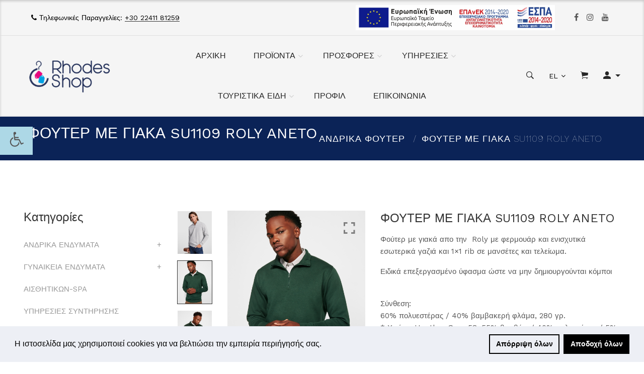

--- FILE ---
content_type: text/html; charset=UTF-8
request_url: https://rhodes-shop.com/view-product/20130/futer-me-giaka-su1109-roly-aneto
body_size: 19192
content:
<!DOCTYPE html>
<html class="no-js" lang="el">
<head>

    <meta charset="utf-8">
    <meta http-equiv="X-UA-Compatible" content="IE=edge">
    <title>ΦΟΥΤΕΡ ΜΕ ΓΙΑΚΑ SU1109 ROLY ANETO | Rhodes Shop</title>
    <meta name="description" content="">
    <meta name="keywords" content="">
    <meta name="viewport" content="width=device-width, initial-scale=1">
    <meta name="csrf-token" content="sAfMSqa4YztBa34KitXsK3U4tjUstETxa3ohgnfN" />
    
    <meta property="og:title" content="Rhodes Shop">
    <meta property="og:url" content="//rhodes-shop.com">
    <meta property="og:type" content="website">
    <meta property="og:description" content="Η εταιρεία Rhodes-Shop ιδρύθηκε το 2011 και απο την πρώτη χρονιά έχει δημιουργήσει το δικό της ύφος στην αγορά του τουριστικού ενδύματος του επαγγελματικού ρουχισμού αλλα και στην μεταποίηση έτοιμου ρουχισμού.">
    <meta property="og:image" content="uploads/rhodes_shop_kanada.jpg">
    
    <meta name="twitter:card" content="summary">
    <meta name="twitter:title" content="Rhodes Shop">
    <meta name="twitter:description" content="Η εταιρεία Rhodes-Shop ιδρύθηκε το 2011 και απο την πρώτη χρονιά έχει δημιουργήσει το δικό της ύφος στην αγορά του τουριστικού ενδύματος του επαγγελματικού ρουχισμού αλλα και στην μεταποίηση έτοιμου ρουχισμού.">
    <meta name="twitter:url" content="//rhodes-shop.com">
    <meta name="twitter:image" content="uploads/rhodes_shop_kanada.jpg">
    
    
    <link rel="icon" type="image/png" sizes="32x32" href="//rhodes-shop.com/uploads/favicons/favicon-32x32.png">
    <link rel="icon" type="image/png" sizes="16x16" href="//rhodes-shop.com/uploads/favicons/favicon-16x16.png">
    <link rel="shortcut icon" href="//rhodes-shop.com/uploads/favicons/favicon.ico">

    <link href="//fonts.googleapis.com/css?family=Work+Sans:100,200,300,400,500,600,700,800,900" rel="stylesheet"> 
    <link href="//fonts.googleapis.com/css?family=Spectral:300,300i,400,400i,500,500i,600,600i,700,700i&display=swap" rel="stylesheet"> 
    <link href="//rhodes-shop.com/assets/css/app.css?v=1701968447" rel="stylesheet" type="text/css" media="all" />

            <style>
        #home-breadbrumb-Προιόν::after{
            color: #FFFFFF;
            font-size: 18px;
            font-weight:48;
            font-family:Work Sans, sans-serif;
        }      
    </style>
    <style>
        /* sidebar */
        .characteristics-overlay .characteristics-overlay-content{
            width: 50%;
        }
        /* image-width */
        .single-product--list .single-product__image {
           flex-basis: 200px; /* 270px */
        }
        /* product-title */
        .single-product--list .single-product__content .title h3 a {
            font-size: 19px;
        }
        /* content-height */
        .offcanvas-cart-content-container .cart-product-wrapper .cart-product-container {
            max-height: calc(100vh - 170px);
        }
        /* content-width */
        .single-product--list .single-product__content {
            flex-basis: calc(100% - 276px);
        }
        /* price */
        .single-product--list .single-product__content .price .main-price, .single-product--list .single-product__content .price .discounted-price {
           font-size: 18px;
        }
        /* product_desc (sidebar)*/
        .single-product--list .short-desc {
            margin-bottom: 15px;
        }
        /* price (sidebar) */
        .single-product--list .single-product__content .price {
            margin-bottom: 5px;
        }
        
        .offcanvas-cart-content-container .cart-product-wrapper .cart-product-container .single-product--list .times-icon a:hover {
            color: #ff0000;
        }
       
    </style>
    
<script>
  !function(f,b,e,v,n,t,s){if(f.fbq)return;n=f.fbq=function(){n.callMethod?
  n.callMethod.apply(n,arguments):n.queue.push(arguments)};
  if(!f._fbq)f._fbq=n;n.push=n;n.loaded=!0;n.version='2.0';
  n.queue=[];t=b.createElement(e);t.async=!0;
  t.src=v;s=b.getElementsByTagName(e)[0];
  s.parentNode.insertBefore(t,s)}(window,document,'script',
  '//connect.facebook.net/en_US/fbevents.js');
   fbq('init', '452553092610829'); 
  fbq('track', 'PageView');
</script>
<noscript>
	<img height="1" width="1" src="//www.facebook.com/tr?id=452553092610829&ev=PageView&noscript=1"/>
</noscript>

    <meta name="facebook-domain-verification" content="x9h1asnekj5qlwchxi9rjcrlwi7v66" />
    <script>
  (function(a,b,c,d,e,f,g){a['SkroutzAnalyticsObject']=e;a[e]= a[e] || function(){
    (a[e].q = a[e].q || []).push(arguments);};f=b.createElement(c);f.async=true;
    f.src=d;g=b.getElementsByTagName(c)[0];g.parentNode.insertBefore(f,g);
  })(window,document,'script','//analytics.skroutz.gr/analytics.min.js','skroutz_analytics');

  skroutz_analytics('session', 'connect','SA-14118-8747');  // Connect your Account.
</script>
    <meta name="google-site-verification" content="2vKs5W2Awu5nESaAJNsOHn01MQpCieP8hyvzdrVg_go" />
</head>




<body class="                        "
            style="font-size: 1em; color:#575757!important;">
            
    

    <header>
 <div class="header   
            header-wide-topbar
     header-sticky"  style="background-color:#F5F5F5;">
    
        <div class="header-top pt-10 pb-10">
        <div class="container wide">
            <div class="header-top-container flex-column flex-lg-row align-items-center justify-content-center">
                
                   
                                            <div class="col-12 col-lg text-lg-left text-center order-online-text" style="color:black;">
                            <i class="fa fa-phone" style="color:black;"></i>
                            Τηλεφωνικές Παραγγελίες: <a href="tel:+30 22411 81259"><span class="number" style="color: black;">+30 22411 81259</span></a>
                        </div>
                                        
                    <div class="col-12 col-lg text-lg-right text-center ms-auto header-single-widget imageespa">
                        <div class="header-subscription-widget">
                                                            <a href="uploads/espa_paper_gr.pdf" target="_blank" class="espa-image">
                                    <img src="//rhodes-shop.com/uploads/e-bannerespaEΤΠΑ728X90.jpg" style=" height: 50px;"  alt="espa image in greek">
                                </a>
                                                    </div>
                    </div>
                      
                                       
                    <div class="col-auto text-center top-social-icons">
                        <ul style="display: flex; ">
                                                            <li class="p-2">
                                    <a href="//www.facebook.com/rhodesshop"> 
                                        <i class="fa fa-facebook" alt="Icons for social-media 1"></i>
                                        <span class="sr-only" style="display:none;">Search</span>
                                    </a>
                                </li>
                                                            <li class="p-2">
                                    <a href="//www.instagram.com/rhodes_shop.com_"> 
                                        <i class="fa fa-instagram" alt="Icons for social-media 2"></i>
                                        <span class="sr-only" style="display:none;">Search</span>
                                    </a>
                                </li>
                                                            <li class="p-2">
                                    <a href="//www.youtube.com/channel/UCb2uHRlhh3CXouwolU7OOvw?view_as=subscriber"> 
                                        <i class="fa fa-youtube" alt="Icons for social-media 3"></i>
                                        <span class="sr-only" style="display:none;">Search</span>
                                    </a>
                                </li>
                                                    </ul>
                    </div>
                                    
               
                
                
            </div>
        </div>
    </div>
        <div class="header-bottom 
            pt-md-40 pb-md-40 pt-sm-40 pb-sm-40
        ">
        <div class="container wide">
            <div class="header-bottom-container">
                                <div class="logo-with-offcanvas d-flex">
                                        <div class="logo">
                        <a href="/">
                            <img src="//rhodes-shop.com/uploads/0_FINAL/LOGOS/logo-3.png" class="img-fluid" alt="Rhodes Shop">
                                                    </a>
                    </div>
                                    </div>
                                <div class="header-bottom-navigation">
                    <div class="site-main-nav d-none d-lg-block">
                        <nav class="site-nav center-menu">
    <ul>
        <li class="">
    <a href="//rhodes-shop.com" style="color:#262626" >ΑΡΧΙΚΗ</a>
    </li>
<li class="menu-item-has-children">
    <a href="//rhodes-shop.com/#" style="color:#262626" >ΠΡΟΪΟΝΤΑ</a>
        <ul class="sub-menu single-column-menu single-column-has-children" style="background-color:#FFFFFF;">
                    <li class="menu-item-has-children">
                <a href="//rhodes-shop.com/#" style="color:#7E7E7E">ΑΝΔΡΙΚΑ ΕΝΔΥΜΑΤΑ</a>
                                <ul class="multilevel-submenu">
                                            <li><a href="//rhodes-shop.com/products/1467/andrikes-mpluzes">ΑΝΔΡΙΚΕΣ ΜΠΛΟΥΖΕΣ</a>
                                            <li><a href="//rhodes-shop.com/products/1471/andrikes-mpluzes-me-giaka">ΑΝΔΡΙΚΕΣ ΜΠΛΟΥΖΕΣ ΜΕ ΓΙΑΚΑ</a>
                                            <li><a href="//rhodes-shop.com/products/1470/andrikes-mpluzes-amanikes">ΑΝΔΡΙΚΕΣ ΜΠΛΟΥΖΕΣ ΑΜΑΝΙΚΕΣ</a>
                                            <li><a href="//rhodes-shop.com/products/1503/andrika-pukamisa">ΑΝΔΡΙΚΑ ΠΟΥΚΑΜΙΣΑ</a>
                                            <li><a href="//rhodes-shop.com/products/1472/andrika-futer">ΑΝΔΡΙΚΑ ΦΟΥΤΕΡ</a>
                                            <li><a href="//rhodes-shop.com/products/1473/andrikes-zaketes">ΑΝΔΡΙΚΕΣ ΖΑΚΕΤΕΣ</a>
                                            <li><a href="//rhodes-shop.com/products/1475/andrika-pantelonia">ΑΝΔΡΙΚΑ ΠΑΝΤΕΛΟΝΙΑ</a>
                                            <li><a href="//rhodes-shop.com/products/1474/andrikes-bermudes">ΑΝΔΡΙΚΕΣ ΒΕΡΜΟΥΔΕΣ</a>
                                            <li><a href="//rhodes-shop.com/products/1548/andrika-esoruxa">ΑΝΔΡΙΚΑ ΕΣΩΡΟΥΧΑ</a>
                                    </ul>
                                    <li class="menu-item-has-children">
                <a href="//rhodes-shop.com/#" style="color:#7E7E7E">ΓΥΝΑΙΚΕΙΑ ΕΝΔΥΜΑΤΑ</a>
                                <ul class="multilevel-submenu">
                                            <li><a href="//rhodes-shop.com/products/1478/gynaikia-futer">ΓΥΝΑΙΚΕΙΑ ΦΟΥΤΕΡ</a>
                                            <li><a href="//rhodes-shop.com/products/1468/gynaikies-mpluzes">ΓΥΝΑΙΚΕΙΕΣ ΜΠΛΟΥΖΕΣ</a>
                                            <li><a href="//rhodes-shop.com/products/1477/gynaikies-mpluzes-me-giaka">ΓΥΝΑΙΚΕΙΕΣ ΜΠΛΟΥΖΕΣ ΜΕ ΓΙΑΚΑ</a>
                                            <li><a href="//rhodes-shop.com/products/1482/gynaikia-pukamisa">ΓΥΝΑΙΚΕΙΑ ΠΟΥΚΑΜΙΣΑ</a>
                                            <li><a href="//rhodes-shop.com/products/1479/gynaikies-zaketes">ΓΥΝΑΙΚΕΙΕΣ ΖΑΚΕΤΕΣ</a>
                                            <li><a href="//rhodes-shop.com/products/1481/gynaikia-mpufan">ΓΥΝΑΙΚΕΙΑ ΜΠΟΥΦΑΝ</a>
                                            <li><a href="//rhodes-shop.com/products/1480/gynaikia-pantelonia">ΓΥΝΑΙΚΕΙΑ ΠΑΝΤΕΛΟΝΙΑ</a>
                                            <li><a href="//rhodes-shop.com/products/1492/fustes">ΦΟΥΣΤΕΣ</a>
                                            <li><a href="//rhodes-shop.com/products/1546/foremata">ΦΟΡΕΜΑΤΑ</a>
                                    </ul>
                                    <li class="menu-item-has-children">
                <a href="//rhodes-shop.com/#" style="color:#7E7E7E">ΕΝΔΥΣΗ ΞΕΝΟΔΟΧΕΙΟΥ</a>
                                <ul class="multilevel-submenu">
                                            <li><a href="//rhodes-shop.com/#">ΑΙΣΘΗΤΙΚΩΝ-SPA</a>
                                            <li><a href="//rhodes-shop.com/#">ΥΠΗΡΕΣΙΕΣ ΣΥΝΤΗΡΗΣΗΣ</a>
                                            <li><a href="//rhodes-shop.com/#">HOUSEKEEPING</a>
                                            <li><a href="//rhodes-shop.com/#">ΚΟΥΖΙΝΑ</a>
                                            <li><a href="//rhodes-shop.com/#">SERVICE</a>
                                            <li><a href="//rhodes-shop.com/reception">RECEPTION</a>
                                    </ul>
                                    <li class="menu-item-has-children">
                <a href="//rhodes-shop.com/#" style="color:#7E7E7E">ΕΝΔΥΣΗ ΕΡΓΑΣΙΑΣ</a>
                                <ul class="multilevel-submenu">
                                            <li><a href="//rhodes-shop.com/products/1483/pantelonia-ergasias">ΠΑΝΤΕΛΟΝΙΑ</a>
                                            <li><a href="//rhodes-shop.com/products/1484/forma-tiranta">ΦΟΡΜΑ ΤΙΡΑΝΤΑ</a>
                                            <li><a href="//rhodes-shop.com/products/1487/olosomh-forma">ΟΛΟΣΩΜΗ ΦΟΡΜΑ</a>
                                            <li><a href="//rhodes-shop.com/products/1485/bermudes-ergasias">ΒΕΡΜΟΥΔΕΣ</a>
                                            <li><a href="//rhodes-shop.com/products/1488/mpufan">ΜΠΟΥΦΑΝ</a>
                                            <li><a href="//rhodes-shop.com/products/1486/gileka">ΓΙΛΕΚΑ</a>
                                            <li><a href="//rhodes-shop.com/products/1527/adiabroxa">ΑΔΙΑΒΡΟΧΑ</a>
                                            <li><a href="//rhodes-shop.com/products/1510/gyalia-asfalias">ΓΥΑΛΙΑ ΑΣΦΑΛΕΙΑΣ</a>
                                            <li><a href="//rhodes-shop.com/products/1522/prostasias-kranh">ΚΑΠΕΛΑ ΠΡΟΣΤΑΣΙΑΣ-ΚΡΑΝΗ</a>
                                            <li><a href="//rhodes-shop.com/products/1525/ekab">ΕΝΔΥΣΗ ΕΚΑΒ</a>
                                            <li><a href="//rhodes-shop.com/products/1495/gantia">ΓΑΝΤΙΑ ΕΡΓΑΣΙΑΣ</a>
                                    </ul>
                                    <li class="menu-item-has-children">
                <a href="//rhodes-shop.com/#" style="color:#7E7E7E">ΕΝΔΥΣΗ ΚΟΥΖΙΝΑΣ</a>
                                <ul class="multilevel-submenu">
                                            <li><a href="//rhodes-shop.com/products/1490/sakaki">ΣΑΚΑΚΙΑ ΜΑΓΕΙΡΙΚΗΣ</a>
                                            <li><a href="//rhodes-shop.com/products/1529/pantelonia-magirikhs-iatrikhs">ΠΑΝΤΕΛΟΝΙΑ ΜΑΓΕΙΡΙΚΗΣ</a>
                                            <li><a href="//rhodes-shop.com/products/1491/podies">ΠΟΔΙΕΣ</a>
                                            <li><a href="//rhodes-shop.com/products/1530/podies-lantzas">ΠΟΔΙΕΣ ΛΑΝΤΖΑΣ</a>
                                            <li><a href="//rhodes-shop.com/products/1506/sampo">ΣΑΜΠΟ</a>
                                            <li><a href="//rhodes-shop.com/products/1523/magirikhs-tragiaskes">ΚΑΠΕΛΑ-ΤΡΑΓΙΑΣΚΕΣ</a>
                                            <li><a href="//rhodes-shop.com/products/1524/skufi-magirikhs-mpantanes">ΣΚΟΥΦΟΙ-ΜΠΑΝΤΑΝΕΣ</a>
                                            <li><a href="//rhodes-shop.com/products/1505/fularia">ΦΟΥΛΑΡΙΑ</a>
                                            <li><a href="//rhodes-shop.com/products/1511/kumpia-sef-pipiles">ΚΟΥΜΠΙΑ ΣΕΦ (ΠΙΠΙΛΕΣ)</a>
                                    </ul>
                                    <li class="menu-item-has-children">
                <a href="//rhodes-shop.com/#" style="color:#7E7E7E">ΕΝΔΥΣΗ ΙΑΤΡΙΚΗΣ</a>
                                <ul class="multilevel-submenu">
                                            <li><a href="//rhodes-shop.com/products/1504/iatrikes-mpluzes">ΙΑΤΡΙΚΕΣ ΜΠΛΟΥΖΕΣ</a>
                                            <li><a href="//rhodes-shop.com/iatrika-pantelonia">ΙΑΤΡΙΚΑ ΠΑΝΤΕΛΟΝΙΑ</a>
                                            <li><a href="//rhodes-shop.com/products/1489/rompes">ΡΟΜΠΕΣ</a>
                                    </ul>
                                    <li class="menu-item-has-children">
                <a href="//rhodes-shop.com/#" style="color:#7E7E7E">ΕΝΔΥΣΗ ΑΙΣΘΗΤΙΚΗΣ</a>
                                <ul class="multilevel-submenu">
                                            <li><a href="//rhodes-shop.com/products/1528/endysh-aisthhtikhs">ΣΑΚΑΚΙΑ ΑΙΣΘΗΤΙΚΗΣ</a>
                                            <li><a href="//rhodes-shop.com/iatrika-pantelonia">ΠΑΝΤΕΛΟΝΙΑ</a>
                                    </ul>
                                    <li class="menu-item-has-children">
                <a href="//rhodes-shop.com/#" style="color:#7E7E7E">ΑΘΛΗΤΙΚΑ ΡΟΥΧΑ</a>
                                <ul class="multilevel-submenu">
                                            <li><a href="//rhodes-shop.com/products/1552/athlhtikes-formes">ΑΘΛΗΤΙΚΕΣ ΦΟΡΜΕΣ</a>
                                            <li><a href="//rhodes-shop.com/products/1553/athlhtika-sortsakia">ΑΘΛΗΤΙΚΑ ΣΟΡΤΣΑΚΙΑ</a>
                                            <li><a href="//rhodes-shop.com/products/3628/athlhtika-gynaikia-ruxa">ΑΘΛΗΤΙΚΑ ΓΥΝΑΙΚΕΙΑ ΡΟΥΧΑ</a>
                                            <li><a href="//rhodes-shop.com/products/1556/athlhtikes-paidikes-formes">ΑΘΛΗΤΙΚΕΣ ΠΑΙΔΙΚΕΣ ΦΟΡΜΕΣ</a>
                                            <li><a href="//rhodes-shop.com/products/1557/athlhtika-paidika-sortsakia">ΑΘΛΗΤΙΚΑ ΠΑΙΔΙΚΑ ΣΟΡΤΣΑΚΙΑ</a>
                                            <li><a href="//rhodes-shop.com/products/1558/isothermika">ΙΣΟΘΕΡΜΙΚΑ</a>
                                    </ul>
                                    <li class="menu-item-has-children">
                <a href="//rhodes-shop.com/#" style="color:#7E7E7E">ΥΠΟΔΗΜΑΤΑ</a>
                                <ul class="multilevel-submenu">
                                            <li><a href="//rhodes-shop.com/products/1506/sampo">ΣΑΜΠΟ</a>
                                            <li><a href="//rhodes-shop.com/products/1496/skarpinia">ΣΚΑΡΠΙΝΙΑ</a>
                                            <li><a href="//rhodes-shop.com/products/1507/mpotakia">ΜΠΟΤΑΚΙΑ</a>
                                            <li><a href="//rhodes-shop.com/products/1509/pelmata">ΠΕΛΜΑΤΑ</a>
                                            <li><a href="//rhodes-shop.com/products/1513/andrikes-sagionares">ΑΝΔΡΙΚΕΣ ΣΑΓΙΟΝΑΡΕΣ</a>
                                            <li><a href="//rhodes-shop.com/products/1514/gynaikies-sagionares">ΓΥΝΑΙΚΕΙΕΣ ΣΑΓΙΟΝΑΡΕΣ</a>
                                    </ul>
                                    <li class="menu-item-has-children">
                <a href="//rhodes-shop.com/#" style="color:#7E7E7E">ΣΑΚΙΔΙΑ - ΤΣΑΝΤΕΣ</a>
                                <ul class="multilevel-submenu">
                                            <li><a href="//rhodes-shop.com/products/1502/tsantes">ΤΣΑΝΤΕΣ</a>
                                            <li><a href="//rhodes-shop.com/products/1501/sakidia-plaths">ΣΑΚΙΔΙΑ ΠΛΑΤΗΣ</a>
                                            <li><a href="//rhodes-shop.com/products/1555/tsantes-agoras">ΤΣΑΝΤΕΣ ΑΓΟΡΑΣ</a>
                                            <li><a href="//rhodes-shop.com/products/1554/tsantakia-meshs">ΤΣΑΝΤΑΚΙΑ ΜΕΣΗΣ</a>
                                    </ul>
                                    <li class="menu-item-has-children">
                <a href="//rhodes-shop.com/#" style="color:#7E7E7E">ΑΞΕΣΟΥΑΡ</a>
                                <ul class="multilevel-submenu">
                                            <li><a href="//rhodes-shop.com/products/1515/aksesuar-serbitoru">ΑΞΕΣΟΥΑΡ ΣΕΡΒΙΤΟΡΟΥ</a>
                                            <li><a href="//rhodes-shop.com/products/1508/papigion">ΠΑΠΙΓΙΟΝ</a>
                                            <li><a href="//rhodes-shop.com/products/1497/grabates">ΓΡΑΒΑΤΕΣ</a>
                                            <li><a href="//rhodes-shop.com/products/1551/zones">ΖΩΝΕΣ</a>
                                            <li><a href="//rhodes-shop.com/products/1521/tzoki">ΚΑΠΕΛΑ</a>
                                    </ul>
                                    <li class="menu-item-has-children">
                <a href="//rhodes-shop.com/#" style="color:#7E7E7E">ΕΙΔΗ ΠΡΟΣΤΑΣΙΑΣ&ΥΓΙΕΙΝΗΣ</a>
                                <ul class="multilevel-submenu">
                                            <li><a href="//rhodes-shop.com/products/1516/maskes-yfasmatines-bambakeres">ΜΑΣΚΕΣ ΕΝΗΛΙΚΩΝ</a>
                                            <li><a href="//rhodes-shop.com/products/1517/maskes-paidikes">ΜΑΣΚΕΣ ΠΑΙΔΙΚΕΣ</a>
                                            <li><a href="//rhodes-shop.com/products/1518/prosopides">ΠΡΟΣΩΠΙΔΕΣ</a>
                                            <li><a href="//rhodes-shop.com/products/640/andrikes-mpluzes">ΑΝΤΙΣΗΠΤΙΚΑ</a>
                                    </ul>
                                    <li class="menu-item-has-children">
                <a href="//rhodes-shop.com/#" style="color:#7E7E7E">ΔΙΑΦΗΜΙΣΤΙΚΑ ΕΙΔΗ</a>
                                <ul class="multilevel-submenu">
                                            <li><a href="//rhodes-shop.com/products/1563/diafhmistikh-kupa">ΔΙΑΦΗΜΙΣΤΙΚΗ ΚΟΥΠΑ</a>
                                            <li><a href="//rhodes-shop.com/products/1536/diafhmistiki-anapthres">ΔΙΑΦΗΜΙΣΤΙΚΟΙ ΑΝΑΠΤΗΡΕΣ</a>
                                    </ul>
                                    <li class="menu-item-has-children">
                <a href="//rhodes-shop.com/#" style="color:#7E7E7E">ΤΑΠΕΤΑ</a>
                                <ul class="multilevel-submenu">
                                            <li><a href="//rhodes-shop.com/products/1535/typomena-tapeta-binyliu">ΤΥΠΩΜΕΝΑ ΤΑΠΕΤΑ ΒΙΝΥΛΙΟΥ</a>
                                            <li><a href="//rhodes-shop.com/products/1534/typomena-tapeta-damp-moketas">ΤΥΠΩΜΕΝΑ ΤΑΠΕΤΑ DAMP ΜΟΚΕΤΑΣ</a>
                                    </ul>
                            </ul>
    </li>
<li class="menu-item-has-children">
    <a href="//rhodes-shop.com/#" style="color:#262626" >ΠΡΟΣΦΟΡΕΣ</a>
        <ul class="sub-menu single-column-menu single-column-has-children" style="background-color:#FFFFFF;">
                    <li class="">
                <a href="//rhodes-shop.com/sakakia-prosforas" style="color:#7E7E7E">ΣΑΚΑΚΙΑ</a>
                                    <li class="">
                <a href="//rhodes-shop.com/ipodimata-prosforas" style="color:#7E7E7E">ΥΠΟΔΗΜΑΤΑ</a>
                            </ul>
    </li>
<li class="menu-item-has-children">
    <a href="//rhodes-shop.com/#" style="color:#262626" >ΥΠΗΡΕΣΙΕΣ</a>
        <ul class="sub-menu single-column-menu single-column-has-children" style="background-color:#FFFFFF;">
                    <li class="">
                <a href="//rhodes-shop.com/kentima" style="color:#7E7E7E">ΚΕΝΤΗΜΑ</a>
                                    <li class="">
                <a href="//rhodes-shop.com/tipoma-thermometaforas" style="color:#7E7E7E">ΤΥΠΩΜΑ ΘΕΡΜΟΜΕΤΑΦΟΡΑΣ</a>
                                    <li class="">
                <a href="//rhodes-shop.com/metaxotipia" style="color:#7E7E7E">ΜΕΤΑΞΟΤΥΠΙΑ</a>
                            </ul>
    </li>
<li class="menu-item-has-children">
    <a href="//rhodes-shop.com/#" style="color:#262626" >ΤΟΥΡΙΣΤΙΚΑ ΕΙΔΗ</a>
        <ul class="sub-menu single-column-menu single-column-has-children" style="background-color:#FFFFFF;">
                    <li class="menu-item-has-children">
                <a href="//rhodes-shop.com/#" style="color:#7E7E7E">ΤΟΥΡΙΣΤΙΚΑ ΕΝΔΥΜΑΤΑ</a>
                                <ul class="multilevel-submenu">
                                            <li><a href="//rhodes-shop.com/mplouzes">ΜΠΛΟΥΖΕΣ</a>
                                            <li><a href="//rhodes-shop.com/petroplumena">ΠΕΤΡΟΠΛΥΜΕΝΑ</a>
                                            <li><a href="//rhodes-shop.com/fouter">ΦΟΥΤΕΡ</a>
                                            <li><a href="//rhodes-shop.com/zaketes">ΖΑΚΕΤΕΣ</a>
                                            <li><a href="//rhodes-shop.com/poykamisa">ΠΟΥΚΑΜΙΣΑ</a>
                                            <li><a href="//rhodes-shop.com/paidika-endymata">ΠΑΙΔΙΚΑ ΕΝΔΥΜΑΤΑ</a>
                                            <li><a href="//rhodes-shop.com/#">ΒΕΡΜΟΥΔΕΣ-ΜΑΓΙΟ</a>
                                    </ul>
                                    <li class="menu-item-has-children">
                <a href="//rhodes-shop.com/#" style="color:#7E7E7E">ΑΞΕΣΟΥΑΡ</a>
                                <ul class="multilevel-submenu">
                                            <li><a href="//rhodes-shop.com/sakidia">ΣΑΚΙΔΙΑ</a>
                                            <li><a href="//rhodes-shop.com/kapela-tzokei">ΚΑΠΕΛΑ-ΤΖΟΚΕΪ</a>
                                    </ul>
                                    <li class="menu-item-has-children">
                <a href="//rhodes-shop.com/#" style="color:#7E7E7E">ΣΤΑΜΠΕΣ ΚΑΤΑΛΟΓΟΙ</a>
                                <ul class="multilevel-submenu">
                                            <li><a href="//discovolos.eu/wp-content/uploads/2023/12/soft-catalog-low-compressed-1.pdf">DISCOVOLOS EA SOFT 2024</a>
                                            <li><a href="//discovolos.eu/wp-content/uploads/2023/12/pdf24_images_merged.pdf">DISCOVOLOS EA MAIN 2024</a>
                                            <li><a href="file:///C:/Users/User/Desktop/%CE%9A%CE%91%CE%A4%CE%91%CE%9B%CE%9F%CE%93%CE%9F%CE%A3%20%CE%A3%CE%A4%CE%91%CE%9C%CE%A0%CE%95%CE%A3/MARATHON-%CE%9A%CE%91%CE%A4%CE%91%CE%9B%CE%9F%CE%93%CE%9F%CE%A3-CLASSIC.html">MARATHON CLASSIC</a>
                                            <li><a href="file:///C:/Users/User/Desktop/%CE%9A%CE%91%CE%A4%CE%91%CE%9B%CE%9F%CE%93%CE%9F%CE%A3%20%CE%A3%CE%A4%CE%91%CE%9C%CE%A0%CE%95%CE%A3/TOP-DESIGNS-KATALOGOS-NEOS.html">TOP DESIGNS</a>
                                            <li><a href="file:///C:/Users/User/Desktop/%CE%9A%CE%91%CE%A4%CE%91%CE%9B%CE%9F%CE%93%CE%9F%CE%A3%20%CE%A3%CE%A4%CE%91%CE%9C%CE%A0%CE%95%CE%A3/TOP-DESIGNS-KATALOGOS-2023-full.html">TOP ART DESIGNS</a>
                                    </ul>
                                    <li class="menu-item-has-children">
                <a href="//rhodes-shop.com/#" style="color:#7E7E7E">ΚΕΝΤΗΜΑΤΑ</a>
                                <ul class="multilevel-submenu">
                                            <li><a href="//rhodes-shop.com/kenthmata">KA144</a>
                                    </ul>
                            </ul>
    </li>
<li class="">
    <a href="//rhodes-shop.com/profil" style="color:#262626" >ΠΡΟΦΙΛ</a>
    </li>
<li class="">
    <a href="//rhodes-shop.com/epikinonia" style="color:#262626" >ΕΠΙΚΟΙΝΩΝΙΑ</a>
    </li>
    </ul>
</nav>                    </div>
                </div>
                                                
                
                <div class="header-right-container">
                    <div class="header-right-icons d-flex justify-content-end align-items-center h-100">
                        <div class="single-icon search">
                            <a href="#" id="search-icon">
                                <i class="ion-ios-search-strong" style="color:#262626;"></i>
                                <span class="sr-only" style="display:none;">Search</span> 
                            </a>
                        </div>
                                                <div class="single-icon language-change change-dropdown">
                            <a href="#" style="color:black;">EL</a>
                            <ul>
                                                                <li><a href="//rhodes-shop.com/language/update-locale-settings/el">EL</a></li>
                                                                <li><a href="//rhodes-shop.com/language/update-locale-settings/en">EN</a></li>
                                                            </ul>
                        </div>
                                                
                                                <div class="single-icon cart">
                            <a href="javascript:void(0)" id="offcanvas-cart-icon" alt="Icon-cart" >
                                <i class="ion-ios-cart" style="color:#262626;"></i>
                                
                                <span class="sr-only" style="display:none;">Search</span>
                                                            </a>
                        </div>
                                                
                        <div class="single-icon user-login" style="color:#262626;">
                                                        <a data-toggle="dropdown" data-hover="dropdown" data-close-others="true" class="dropdown-toggle" href="#" style="color:#262626;">
                                <i class="ion-android-person" style="color:#262626;"></i>
                                <span class="sr-only" style="display:none;">Search</span>
                            </a>
                            <ul class="dropdown-menu">
                                <li>
                                    <a href="//rhodes-shop.com/login">
                                        Είσοδος
                                    </a>
                                </li>
                                <li>
                                    <a href="//rhodes-shop.com/register">
                                        Εγγραφή
                                    </a>
                                </li>
                            </ul>
                                                        
                        </div>
                        
                    </div>
                    
                </div>
                
                            </div>
            <div class="site-mobile-navigation d-block d-lg-none">
                <div id="dl-menu" class="dl-menuwrapper site-mobile-nav">
    
    <button class="dl-trigger hamburger hamburger--spin" title="menu">
        <span class="hamburger-box">
            <span class="hamburger-inner"></span>
        </span>
    </button>
    
    <ul class="dl-menu dl-menu-toggle">
        <li>
    <a href="//rhodes-shop.com">ΑΡΧΙΚΗ</a>
    </li>
<li>
    <a href="//rhodes-shop.com/#">ΠΡΟΪΟΝΤΑ</a>
        <ul class="dl-submenu">
        <li>
    <a href="//rhodes-shop.com/#">ΑΝΔΡΙΚΑ ΕΝΔΥΜΑΤΑ</a>
        <ul class="dl-submenu">
        <li>
    <a href="//rhodes-shop.com/products/1467/andrikes-mpluzes">ΑΝΔΡΙΚΕΣ ΜΠΛΟΥΖΕΣ</a>
    </li>
<li>
    <a href="//rhodes-shop.com/products/1471/andrikes-mpluzes-me-giaka">ΑΝΔΡΙΚΕΣ ΜΠΛΟΥΖΕΣ ΜΕ ΓΙΑΚΑ</a>
    </li>
<li>
    <a href="//rhodes-shop.com/products/1470/andrikes-mpluzes-amanikes">ΑΝΔΡΙΚΕΣ ΜΠΛΟΥΖΕΣ ΑΜΑΝΙΚΕΣ</a>
    </li>
<li>
    <a href="//rhodes-shop.com/products/1503/andrika-pukamisa">ΑΝΔΡΙΚΑ ΠΟΥΚΑΜΙΣΑ</a>
    </li>
<li>
    <a href="//rhodes-shop.com/products/1472/andrika-futer">ΑΝΔΡΙΚΑ ΦΟΥΤΕΡ</a>
    </li>
<li>
    <a href="//rhodes-shop.com/products/1473/andrikes-zaketes">ΑΝΔΡΙΚΕΣ ΖΑΚΕΤΕΣ</a>
    </li>
<li>
    <a href="//rhodes-shop.com/products/1475/andrika-pantelonia">ΑΝΔΡΙΚΑ ΠΑΝΤΕΛΟΝΙΑ</a>
    </li>
<li>
    <a href="//rhodes-shop.com/products/1474/andrikes-bermudes">ΑΝΔΡΙΚΕΣ ΒΕΡΜΟΥΔΕΣ</a>
    </li>
<li>
    <a href="//rhodes-shop.com/products/1548/andrika-esoruxa">ΑΝΔΡΙΚΑ ΕΣΩΡΟΥΧΑ</a>
    </li>
    </ul>
    </li>
<li>
    <a href="//rhodes-shop.com/#">ΓΥΝΑΙΚΕΙΑ ΕΝΔΥΜΑΤΑ</a>
        <ul class="dl-submenu">
        <li>
    <a href="//rhodes-shop.com/products/1478/gynaikia-futer">ΓΥΝΑΙΚΕΙΑ ΦΟΥΤΕΡ</a>
    </li>
<li>
    <a href="//rhodes-shop.com/products/1468/gynaikies-mpluzes">ΓΥΝΑΙΚΕΙΕΣ ΜΠΛΟΥΖΕΣ</a>
    </li>
<li>
    <a href="//rhodes-shop.com/products/1477/gynaikies-mpluzes-me-giaka">ΓΥΝΑΙΚΕΙΕΣ ΜΠΛΟΥΖΕΣ ΜΕ ΓΙΑΚΑ</a>
    </li>
<li>
    <a href="//rhodes-shop.com/products/1482/gynaikia-pukamisa">ΓΥΝΑΙΚΕΙΑ ΠΟΥΚΑΜΙΣΑ</a>
    </li>
<li>
    <a href="//rhodes-shop.com/products/1479/gynaikies-zaketes">ΓΥΝΑΙΚΕΙΕΣ ΖΑΚΕΤΕΣ</a>
    </li>
<li>
    <a href="//rhodes-shop.com/products/1481/gynaikia-mpufan">ΓΥΝΑΙΚΕΙΑ ΜΠΟΥΦΑΝ</a>
    </li>
<li>
    <a href="//rhodes-shop.com/products/1480/gynaikia-pantelonia">ΓΥΝΑΙΚΕΙΑ ΠΑΝΤΕΛΟΝΙΑ</a>
    </li>
<li>
    <a href="//rhodes-shop.com/products/1492/fustes">ΦΟΥΣΤΕΣ</a>
    </li>
<li>
    <a href="//rhodes-shop.com/products/1546/foremata">ΦΟΡΕΜΑΤΑ</a>
    </li>
    </ul>
    </li>
<li>
    <a href="//rhodes-shop.com/#">ΕΝΔΥΣΗ ΞΕΝΟΔΟΧΕΙΟΥ</a>
        <ul class="dl-submenu">
        <li>
    <a href="//rhodes-shop.com/#">ΑΙΣΘΗΤΙΚΩΝ-SPA</a>
    </li>
<li>
    <a href="//rhodes-shop.com/#">ΥΠΗΡΕΣΙΕΣ ΣΥΝΤΗΡΗΣΗΣ</a>
    </li>
<li>
    <a href="//rhodes-shop.com/#">HOUSEKEEPING</a>
    </li>
<li>
    <a href="//rhodes-shop.com/#">ΚΟΥΖΙΝΑ</a>
    </li>
<li>
    <a href="//rhodes-shop.com/#">SERVICE</a>
    </li>
<li>
    <a href="//rhodes-shop.com/reception">RECEPTION</a>
    </li>
    </ul>
    </li>
<li>
    <a href="//rhodes-shop.com/#">ΕΝΔΥΣΗ ΕΡΓΑΣΙΑΣ</a>
        <ul class="dl-submenu">
        <li>
    <a href="//rhodes-shop.com/products/1483/pantelonia-ergasias">ΠΑΝΤΕΛΟΝΙΑ</a>
    </li>
<li>
    <a href="//rhodes-shop.com/products/1484/forma-tiranta">ΦΟΡΜΑ ΤΙΡΑΝΤΑ</a>
    </li>
<li>
    <a href="//rhodes-shop.com/products/1487/olosomh-forma">ΟΛΟΣΩΜΗ ΦΟΡΜΑ</a>
    </li>
<li>
    <a href="//rhodes-shop.com/products/1485/bermudes-ergasias">ΒΕΡΜΟΥΔΕΣ</a>
    </li>
<li>
    <a href="//rhodes-shop.com/products/1488/mpufan">ΜΠΟΥΦΑΝ</a>
    </li>
<li>
    <a href="//rhodes-shop.com/products/1486/gileka">ΓΙΛΕΚΑ</a>
    </li>
<li>
    <a href="//rhodes-shop.com/products/1527/adiabroxa">ΑΔΙΑΒΡΟΧΑ</a>
    </li>
<li>
    <a href="//rhodes-shop.com/products/1510/gyalia-asfalias">ΓΥΑΛΙΑ ΑΣΦΑΛΕΙΑΣ</a>
    </li>
<li>
    <a href="//rhodes-shop.com/products/1522/prostasias-kranh">ΚΑΠΕΛΑ ΠΡΟΣΤΑΣΙΑΣ-ΚΡΑΝΗ</a>
    </li>
<li>
    <a href="//rhodes-shop.com/products/1525/ekab">ΕΝΔΥΣΗ ΕΚΑΒ</a>
    </li>
<li>
    <a href="//rhodes-shop.com/products/1495/gantia">ΓΑΝΤΙΑ ΕΡΓΑΣΙΑΣ</a>
    </li>
    </ul>
    </li>
<li>
    <a href="//rhodes-shop.com/#">ΕΝΔΥΣΗ ΚΟΥΖΙΝΑΣ</a>
        <ul class="dl-submenu">
        <li>
    <a href="//rhodes-shop.com/products/1490/sakaki">ΣΑΚΑΚΙΑ ΜΑΓΕΙΡΙΚΗΣ</a>
    </li>
<li>
    <a href="//rhodes-shop.com/products/1529/pantelonia-magirikhs-iatrikhs">ΠΑΝΤΕΛΟΝΙΑ ΜΑΓΕΙΡΙΚΗΣ</a>
    </li>
<li>
    <a href="//rhodes-shop.com/products/1491/podies">ΠΟΔΙΕΣ</a>
    </li>
<li>
    <a href="//rhodes-shop.com/products/1530/podies-lantzas">ΠΟΔΙΕΣ ΛΑΝΤΖΑΣ</a>
    </li>
<li>
    <a href="//rhodes-shop.com/products/1506/sampo">ΣΑΜΠΟ</a>
    </li>
<li>
    <a href="//rhodes-shop.com/products/1523/magirikhs-tragiaskes">ΚΑΠΕΛΑ-ΤΡΑΓΙΑΣΚΕΣ</a>
    </li>
<li>
    <a href="//rhodes-shop.com/products/1524/skufi-magirikhs-mpantanes">ΣΚΟΥΦΟΙ-ΜΠΑΝΤΑΝΕΣ</a>
    </li>
<li>
    <a href="//rhodes-shop.com/products/1505/fularia">ΦΟΥΛΑΡΙΑ</a>
    </li>
<li>
    <a href="//rhodes-shop.com/products/1511/kumpia-sef-pipiles">ΚΟΥΜΠΙΑ ΣΕΦ (ΠΙΠΙΛΕΣ)</a>
    </li>
    </ul>
    </li>
<li>
    <a href="//rhodes-shop.com/#">ΕΝΔΥΣΗ ΙΑΤΡΙΚΗΣ</a>
        <ul class="dl-submenu">
        <li>
    <a href="//rhodes-shop.com/products/1504/iatrikes-mpluzes">ΙΑΤΡΙΚΕΣ ΜΠΛΟΥΖΕΣ</a>
    </li>
<li>
    <a href="//rhodes-shop.com/iatrika-pantelonia">ΙΑΤΡΙΚΑ ΠΑΝΤΕΛΟΝΙΑ</a>
    </li>
<li>
    <a href="//rhodes-shop.com/products/1489/rompes">ΡΟΜΠΕΣ</a>
    </li>
    </ul>
    </li>
<li>
    <a href="//rhodes-shop.com/#">ΕΝΔΥΣΗ ΑΙΣΘΗΤΙΚΗΣ</a>
        <ul class="dl-submenu">
        <li>
    <a href="//rhodes-shop.com/products/1528/endysh-aisthhtikhs">ΣΑΚΑΚΙΑ ΑΙΣΘΗΤΙΚΗΣ</a>
    </li>
<li>
    <a href="//rhodes-shop.com/iatrika-pantelonia">ΠΑΝΤΕΛΟΝΙΑ</a>
    </li>
    </ul>
    </li>
<li>
    <a href="//rhodes-shop.com/#">ΑΘΛΗΤΙΚΑ ΡΟΥΧΑ</a>
        <ul class="dl-submenu">
        <li>
    <a href="//rhodes-shop.com/products/1552/athlhtikes-formes">ΑΘΛΗΤΙΚΕΣ ΦΟΡΜΕΣ</a>
    </li>
<li>
    <a href="//rhodes-shop.com/products/1553/athlhtika-sortsakia">ΑΘΛΗΤΙΚΑ ΣΟΡΤΣΑΚΙΑ</a>
    </li>
<li>
    <a href="//rhodes-shop.com/products/3628/athlhtika-gynaikia-ruxa">ΑΘΛΗΤΙΚΑ ΓΥΝΑΙΚΕΙΑ ΡΟΥΧΑ</a>
    </li>
<li>
    <a href="//rhodes-shop.com/products/1556/athlhtikes-paidikes-formes">ΑΘΛΗΤΙΚΕΣ ΠΑΙΔΙΚΕΣ ΦΟΡΜΕΣ</a>
    </li>
<li>
    <a href="//rhodes-shop.com/products/1557/athlhtika-paidika-sortsakia">ΑΘΛΗΤΙΚΑ ΠΑΙΔΙΚΑ ΣΟΡΤΣΑΚΙΑ</a>
    </li>
<li>
    <a href="//rhodes-shop.com/products/1558/isothermika">ΙΣΟΘΕΡΜΙΚΑ</a>
    </li>
    </ul>
    </li>
<li>
    <a href="//rhodes-shop.com/#">ΥΠΟΔΗΜΑΤΑ</a>
        <ul class="dl-submenu">
        <li>
    <a href="//rhodes-shop.com/products/1506/sampo">ΣΑΜΠΟ</a>
    </li>
<li>
    <a href="//rhodes-shop.com/products/1496/skarpinia">ΣΚΑΡΠΙΝΙΑ</a>
    </li>
<li>
    <a href="//rhodes-shop.com/products/1507/mpotakia">ΜΠΟΤΑΚΙΑ</a>
    </li>
<li>
    <a href="//rhodes-shop.com/products/1509/pelmata">ΠΕΛΜΑΤΑ</a>
    </li>
<li>
    <a href="//rhodes-shop.com/products/1513/andrikes-sagionares">ΑΝΔΡΙΚΕΣ ΣΑΓΙΟΝΑΡΕΣ</a>
    </li>
<li>
    <a href="//rhodes-shop.com/products/1514/gynaikies-sagionares">ΓΥΝΑΙΚΕΙΕΣ ΣΑΓΙΟΝΑΡΕΣ</a>
    </li>
    </ul>
    </li>
<li>
    <a href="//rhodes-shop.com/#">ΣΑΚΙΔΙΑ - ΤΣΑΝΤΕΣ</a>
        <ul class="dl-submenu">
        <li>
    <a href="//rhodes-shop.com/products/1502/tsantes">ΤΣΑΝΤΕΣ</a>
    </li>
<li>
    <a href="//rhodes-shop.com/products/1501/sakidia-plaths">ΣΑΚΙΔΙΑ ΠΛΑΤΗΣ</a>
    </li>
<li>
    <a href="//rhodes-shop.com/products/1555/tsantes-agoras">ΤΣΑΝΤΕΣ ΑΓΟΡΑΣ</a>
    </li>
<li>
    <a href="//rhodes-shop.com/products/1554/tsantakia-meshs">ΤΣΑΝΤΑΚΙΑ ΜΕΣΗΣ</a>
    </li>
    </ul>
    </li>
<li>
    <a href="//rhodes-shop.com/#">ΑΞΕΣΟΥΑΡ</a>
        <ul class="dl-submenu">
        <li>
    <a href="//rhodes-shop.com/products/1515/aksesuar-serbitoru">ΑΞΕΣΟΥΑΡ ΣΕΡΒΙΤΟΡΟΥ</a>
    </li>
<li>
    <a href="//rhodes-shop.com/products/1508/papigion">ΠΑΠΙΓΙΟΝ</a>
    </li>
<li>
    <a href="//rhodes-shop.com/products/1497/grabates">ΓΡΑΒΑΤΕΣ</a>
    </li>
<li>
    <a href="//rhodes-shop.com/products/1551/zones">ΖΩΝΕΣ</a>
    </li>
<li>
    <a href="//rhodes-shop.com/products/1521/tzoki">ΚΑΠΕΛΑ</a>
    </li>
    </ul>
    </li>
<li>
    <a href="//rhodes-shop.com/#">ΕΙΔΗ ΠΡΟΣΤΑΣΙΑΣ&ΥΓΙΕΙΝΗΣ</a>
        <ul class="dl-submenu">
        <li>
    <a href="//rhodes-shop.com/products/1516/maskes-yfasmatines-bambakeres">ΜΑΣΚΕΣ ΕΝΗΛΙΚΩΝ</a>
    </li>
<li>
    <a href="//rhodes-shop.com/products/1517/maskes-paidikes">ΜΑΣΚΕΣ ΠΑΙΔΙΚΕΣ</a>
    </li>
<li>
    <a href="//rhodes-shop.com/products/1518/prosopides">ΠΡΟΣΩΠΙΔΕΣ</a>
    </li>
<li>
    <a href="//rhodes-shop.com/products/640/andrikes-mpluzes">ΑΝΤΙΣΗΠΤΙΚΑ</a>
    </li>
    </ul>
    </li>
<li>
    <a href="//rhodes-shop.com/#">ΔΙΑΦΗΜΙΣΤΙΚΑ ΕΙΔΗ</a>
        <ul class="dl-submenu">
        <li>
    <a href="//rhodes-shop.com/products/1563/diafhmistikh-kupa">ΔΙΑΦΗΜΙΣΤΙΚΗ ΚΟΥΠΑ</a>
    </li>
<li>
    <a href="//rhodes-shop.com/products/1536/diafhmistiki-anapthres">ΔΙΑΦΗΜΙΣΤΙΚΟΙ ΑΝΑΠΤΗΡΕΣ</a>
    </li>
    </ul>
    </li>
<li>
    <a href="//rhodes-shop.com/#">ΤΑΠΕΤΑ</a>
        <ul class="dl-submenu">
        <li>
    <a href="//rhodes-shop.com/products/1535/typomena-tapeta-binyliu">ΤΥΠΩΜΕΝΑ ΤΑΠΕΤΑ ΒΙΝΥΛΙΟΥ</a>
    </li>
<li>
    <a href="//rhodes-shop.com/products/1534/typomena-tapeta-damp-moketas">ΤΥΠΩΜΕΝΑ ΤΑΠΕΤΑ DAMP ΜΟΚΕΤΑΣ</a>
    </li>
    </ul>
    </li>
    </ul>
    </li>
<li>
    <a href="//rhodes-shop.com/#">ΠΡΟΣΦΟΡΕΣ</a>
        <ul class="dl-submenu">
        <li>
    <a href="//rhodes-shop.com/sakakia-prosforas">ΣΑΚΑΚΙΑ</a>
    </li>
<li>
    <a href="//rhodes-shop.com/ipodimata-prosforas">ΥΠΟΔΗΜΑΤΑ</a>
    </li>
    </ul>
    </li>
<li>
    <a href="//rhodes-shop.com/#">ΥΠΗΡΕΣΙΕΣ</a>
        <ul class="dl-submenu">
        <li>
    <a href="//rhodes-shop.com/kentima">ΚΕΝΤΗΜΑ</a>
    </li>
<li>
    <a href="//rhodes-shop.com/tipoma-thermometaforas">ΤΥΠΩΜΑ ΘΕΡΜΟΜΕΤΑΦΟΡΑΣ</a>
    </li>
<li>
    <a href="//rhodes-shop.com/metaxotipia">ΜΕΤΑΞΟΤΥΠΙΑ</a>
    </li>
    </ul>
    </li>
<li>
    <a href="//rhodes-shop.com/#">ΤΟΥΡΙΣΤΙΚΑ ΕΙΔΗ</a>
        <ul class="dl-submenu">
        <li>
    <a href="//rhodes-shop.com/#">ΤΟΥΡΙΣΤΙΚΑ ΕΝΔΥΜΑΤΑ</a>
        <ul class="dl-submenu">
        <li>
    <a href="//rhodes-shop.com/mplouzes">ΜΠΛΟΥΖΕΣ</a>
    </li>
<li>
    <a href="//rhodes-shop.com/petroplumena">ΠΕΤΡΟΠΛΥΜΕΝΑ</a>
    </li>
<li>
    <a href="//rhodes-shop.com/fouter">ΦΟΥΤΕΡ</a>
    </li>
<li>
    <a href="//rhodes-shop.com/zaketes">ΖΑΚΕΤΕΣ</a>
    </li>
<li>
    <a href="//rhodes-shop.com/poykamisa">ΠΟΥΚΑΜΙΣΑ</a>
    </li>
<li>
    <a href="//rhodes-shop.com/paidika-endymata">ΠΑΙΔΙΚΑ ΕΝΔΥΜΑΤΑ</a>
    </li>
<li>
    <a href="//rhodes-shop.com/#">ΒΕΡΜΟΥΔΕΣ-ΜΑΓΙΟ</a>
    </li>
    </ul>
    </li>
<li>
    <a href="//rhodes-shop.com/#">ΑΞΕΣΟΥΑΡ</a>
        <ul class="dl-submenu">
        <li>
    <a href="//rhodes-shop.com/sakidia">ΣΑΚΙΔΙΑ</a>
    </li>
<li>
    <a href="//rhodes-shop.com/kapela-tzokei">ΚΑΠΕΛΑ-ΤΖΟΚΕΪ</a>
    </li>
    </ul>
    </li>
<li>
    <a href="//rhodes-shop.com/#">ΣΤΑΜΠΕΣ ΚΑΤΑΛΟΓΟΙ</a>
        <ul class="dl-submenu">
        <li>
    <a href="//discovolos.eu/wp-content/uploads/2023/12/soft-catalog-low-compressed-1.pdf">DISCOVOLOS EA SOFT 2024</a>
    </li>
<li>
    <a href="//discovolos.eu/wp-content/uploads/2023/12/pdf24_images_merged.pdf">DISCOVOLOS EA MAIN 2024</a>
    </li>
<li>
    <a href="file:///C:/Users/User/Desktop/%CE%9A%CE%91%CE%A4%CE%91%CE%9B%CE%9F%CE%93%CE%9F%CE%A3%20%CE%A3%CE%A4%CE%91%CE%9C%CE%A0%CE%95%CE%A3/MARATHON-%CE%9A%CE%91%CE%A4%CE%91%CE%9B%CE%9F%CE%93%CE%9F%CE%A3-CLASSIC.html">MARATHON CLASSIC</a>
    </li>
<li>
    <a href="file:///C:/Users/User/Desktop/%CE%9A%CE%91%CE%A4%CE%91%CE%9B%CE%9F%CE%93%CE%9F%CE%A3%20%CE%A3%CE%A4%CE%91%CE%9C%CE%A0%CE%95%CE%A3/TOP-DESIGNS-KATALOGOS-NEOS.html">TOP DESIGNS</a>
    </li>
<li>
    <a href="file:///C:/Users/User/Desktop/%CE%9A%CE%91%CE%A4%CE%91%CE%9B%CE%9F%CE%93%CE%9F%CE%A3%20%CE%A3%CE%A4%CE%91%CE%9C%CE%A0%CE%95%CE%A3/TOP-DESIGNS-KATALOGOS-2023-full.html">TOP ART DESIGNS</a>
    </li>
    </ul>
    </li>
<li>
    <a href="//rhodes-shop.com/#">ΚΕΝΤΗΜΑΤΑ</a>
        <ul class="dl-submenu">
        <li>
    <a href="//rhodes-shop.com/kenthmata">KA144</a>
    </li>
    </ul>
    </li>
    </ul>
    </li>
<li>
    <a href="//rhodes-shop.com/profil">ΠΡΟΦΙΛ</a>
    </li>
<li>
    <a href="//rhodes-shop.com/epikinonia">ΕΠΙΚΟΙΝΩΝΙΑ</a>
    </li>
    </ul>
</div>            </div>
        </div>
    </div>
</div>
<div id="header-clone" style="width: 1px"></div>
</header>


    <div class="just-overlay-area">
	<div class="just-overlay-content just-overlay-content-bg-1" id="just-overlay-content">
		<div class="just-overlay-header">
			<h2 class="just-overlay-title mb-60">
				<span>Εγγραφείτε</span> & <span>Συνδεθείτε</span> <br> 
				στο Rhodes Shop.
			</h2>
			<a class="close-icon" id="just-overlay-close-icon"><i class="ion-android-close"></i></a>
		</div>
		<div class="just-overlay-body">
			<div class="row">
				<div class="col-lg-12 col-md-6 mb-md-30 mb-sm-30 mb-20 text-center">
					<a href="/register" class="lezada-button lezada-button--medium">Εγγραφη τωρα</a>
				</div>
				<div class="col-lg-6 offset-lg-3 mb-40 text-center">
					Έχετε ήδη λογαριασμό; <a href="/login" class="register-link"> Είσοδος. </a>
				</div>
			</div>
		</div>
		<div class="just-overlay-footer">
			<span>
				* Γίνετε οι πρώτοι που θα μάθετε για τις τελευταίες μας τάσεις και θα λάβετε αποκλειστικές προσφορές.
			</span>
		</div>
	</div>
</div>


<div class="wishlist-overlay" id="wishlist-overlay">
	<div class="wishlist-overlay-close inactive"></div>
	<div class="wishlist-overlay-content">
		<span class="close-icon" id="wishlist-close-icon">
			<a href="javascript:void(0)">
				<i class="ion-android-close"></i>
				<span class="sr-only" style="display:none;">Search</span>
			</a>
		</span>
		<div class="offcanvas-cart-content-container">
			<h3 class="cart-title">Wishlist</h3>
			<div class="cart-product-wrapper"></div>
		</div>
	</div>
</div>


<div class="cart-overlay" id="cart-overlay">
	<div class="cart-overlay-close inactive"></div>
	<div class="cart-overlay-content">
		<span class="close-icon" id="cart-close-icon">
			<a href="javascript:void(0)">
				<i class="ion-android-close"></i>
				<span class="sr-only" style="display:none;">Search</span>
			</a>
		</span>
		<div class="offcanvas-cart-content-container">
			<h3 class="cart-title">Καλάθι</h3>
			<div class="cart-product-wrapper"></div>
		</div>
	</div>
</div>


<div class="search-overlay" id="search-overlay">
	<span class="close-icon search-close-icon">
		<a href="javascript:void(0)" id="search-close-icon">
			<i class="ti-close"></i>
			<span class="sr-only" style="display:none;">Search</span>
		</a>
	</span>
	<div class="search-overlay-content">
		<div class="input-box">
			<form action="/search-products" method="GET" id="searchForm">
				<label for="search_input" class="sr-only" style="display:none;">Search</label>
				<input type="search" name="search_query" id="search_input" placeholder="Search Products...">
			</form>
		</div>
		<div class="search-hint" style="display:none;">
			<span># Πατήστε enter για την αναζήτηση ή ESC για κλείσιμο</span>
		</div>
	</div>
</div>



<div id="characteristics-overlay" class="characteristics-overlay">
	<div class="characteristics-overlay-close inactive"></div>
	<div class="characteristics-overlay-content">
		<span class="close-icon" id="characteristics-close-icon">
			<a href="javascript:void(0)">
				<i class="ion-android-close"></i>
				<span class="sr-only" style="display:none;">Search</span>
			</a>
		</span>
		<div class="offcanvas-cart-content-container">
			<h3 class="cart-title">Αναζήτηση</h3>
			<div class="cart-product-wrapper">

			</div>
		</div>
	</div>
</div>


<div id="qv-1" class="cd-quick-view">
	<div class="cd-slider-wrapper">
		<ul class="cd-slider">
			<li class="selected"><img src="" alt=""></li>
		</ul>
	</div>
	<div class="lezada-item-info cd-item-info ps-scroll">
		<div class="item-title"></div>
		<div class="price">
			<span class="main-price"></span>
			<span class="discounted-price"></span>
		</div>
		<p class="description"></p>
		<div class="add-to-cart-btn mb-25">
			<a class="view-product lezada-button lezada-button--medium">Περισσοτερα</a>
		</div>
		<div class="quick-view-other-info">
			<th class="cd-quick-info"></th>
		</div>
	</div>
	<a href="" class="cd-close">Κλείσιμο</a>
</div>
            <div style="position: relative; filter:inherit; font-size:inherit;">
        <style>
  body{font-size:1em}
  body.only-light-backgrounds *:not(.single-product__floating-badges, .single-product__floating-badges *, .single-product__floating-icons, .single-product__floating-icons *, .tp-parallax-wrap, .tp-parallax-wrap *, .slick-list, .slick-list *){background-color: white!important; color: black!important;}
  body.only-gray *{filter: grayscale(100%); -webkit-filter: grayscale(100%)}
  body.only-high-contrast *{filter: contrast(200%); -webkit-filter: contrast(200%)}
  body.only-invert *{filter: invert(100%); -webkit-filter: invert(100%)}
  body.only-clear-fonts *{font-family: Verdana,Arial,Helvetica,sans-serif!important}

  #sidebar {
    position:absolute;
    top:20px;
    left:0px;
    width:200px;
    /* height:560px; */
    background:lightgrey;
    transition:all 300ms linear;
    z-index: 1;
  }
  #sidebar.inactive-sidebar {
    left:-200px;
  }
  #sidebar .toggle-btn {
    position:absolute;
    left:200px;
    top:-5px;
  }
  #sidebar .toggle-btn {
    width:65px;
    height:56px;
    background:lightblue;
    margin:5px 0px;
    cursor:pointer;
  }
  #sidebar div.list div.item {
    padding:15px 10px;
    border-bottom:1px solid #444;
    color:#fcfcfc;
    text-transform:uppercase;
    font-size:12px;
  }

  #sidebar div.list div.item a{
    color:#fcfcfc;
    text-decoration: none;
  }

  #sidebar svg {
      overflow: hidden;
      vertical-align: middle;
      width: 36px;
      margin-left: 15px;
      margin-top: 7px;
      padding: 3px;
  }
  #sidebar .black-letters{
    color:black;
  }
</style>


<div id="sidebar" class="inactive-sidebar">
  <div id="sidebar-toggler" class="toggle-btn">
    <svg id="disabled-icon" xmlns="//www.w3.org/2000/svg" viewBox="0 0 100 100" fill="currentColor" width="1em">
      <g><path d="M60.4,78.9c-2.2,4.1-5.3,7.4-9.2,9.8c-4,2.4-8.3,3.6-13,3.6c-6.9,0-12.8-2.4-17.7-7.3c-4.9-4.9-7.3-10.8-7.3-17.7c0-5,1.4-9.5,4.1-13.7c2.7-4.2,6.4-7.2,10.9-9.2l-0.9-7.3c-6.3,2.3-11.4,6.2-15.3,11.8C7.9,54.4,6,60.6,6,67.3c0,5.8,1.4,11.2,4.3,16.1s6.8,8.8,11.7,11.7c4.9,2.9,10.3,4.3,16.1,4.3c7,0,13.3-2.1,18.9-6.2c5.7-4.1,9.6-9.5,11.7-16.2l-5.7-11.4C63.5,70.4,62.5,74.8,60.4,78.9z"></path><path d="M93.8,71.3l-11.1,5.5L70,51.4c-0.6-1.3-1.7-2-3.2-2H41.3l-0.9-7.2h22.7v-7.2H39.6L37.5,19c2.5,0.3,4.8-0.5,6.7-2.3c1.9-1.8,2.9-4,2.9-6.6c0-2.5-0.9-4.6-2.6-6.3c-1.8-1.8-3.9-2.6-6.3-2.6c-2,0-3.8,0.6-5.4,1.8c-1.6,1.2-2.7,2.7-3.2,4.6c-0.3,1-0.4,1.8-0.3,2.3l5.4,43.5c0.1,0.9,0.5,1.6,1.2,2.3c0.7,0.6,1.5,0.9,2.4,0.9h26.4l13.4,26.7c0.6,1.3,1.7,2,3.2,2c0.6,0,1.1-0.1,1.6-0.4L97,77.7L93.8,71.3z"></path></g>					</svg>
  </div>  
  <div class="list">
    <div class="item" ><h4>Εργαλεία προσβασιμότητας</h4></div>
      <ul class="disabled-items pojo-a11y-tools black-letters">
        <li class="disabled-item">
          <a href="#" id="add-size" class="disabled-link pojo-a11y-btn-resize-font pojo-a11y-btn-resize-plus" data-action="resize-plus" data-action-group="resize" tabindex="0">
          <span class="disabled-icon"><svg version="1.1"  width="1em" viewBox="0 0 448 448"><path fill="currentColor" d="M256 200v16c0 4.25-3.75 8-8 8h-56v56c0 4.25-3.75 8-8 8h-16c-4.25 0-8-3.75-8-8v-56h-56c-4.25 0-8-3.75-8-8v-16c0-4.25 3.75-8 8-8h56v-56c0-4.25 3.75-8 8-8h16c4.25 0 8 3.75 8 8v56h56c4.25 0 8 3.75 8 8zM288 208c0-61.75-50.25-112-112-112s-112 50.25-112 112 50.25 112 112 112 112-50.25 112-112zM416 416c0 17.75-14.25 32-32 32-8.5 0-16.75-3.5-22.5-9.5l-85.75-85.5c-29.25 20.25-64.25 31-99.75 31-97.25 0-176-78.75-176-176s78.75-176 176-176 176 78.75 176 176c0 35.5-10.75 70.5-31 99.75l85.75 85.75c5.75 5.75 9.25 14 9.25 22.5z" "=""></path></svg></span><span class="disabled-text">Αυξήστε το κείμενο</span>								</a>
        </li>
        <li class="disabled-item">
          <a href="#" id="minus-size" class="disabled-link pojo-a11y-btn-resize-font pojo-a11y-btn-resize-minus" data-action="resize-minus" data-action-group="resize" tabindex="0">
          <span class="disabled-icon"><svg version="1.1"  width="1em" viewBox="0 0 448 448"><path fill="currentColor" d="M256 200v16c0 4.25-3.75 8-8 8h-144c-4.25 0-8-3.75-8-8v-16c0-4.25 3.75-8 8-8h144c4.25 0 8 3.75 8 8zM288 208c0-61.75-50.25-112-112-112s-112 50.25-112 112 50.25 112 112 112 112-50.25 112-112zM416 416c0 17.75-14.25 32-32 32-8.5 0-16.75-3.5-22.5-9.5l-85.75-85.5c-29.25 20.25-64.25 31-99.75 31-97.25 0-176-78.75-176-176s78.75-176 176-176 176 78.75 176 176c0 35.5-10.75 70.5-31 99.75l85.75 85.75c5.75 5.75 9.25 14 9.25 22.5z"></path></svg></span><span class="disabled-text">Mείωση του κειμένου</span>								</a>
        </li>
        <li class="disabled-item">
          <a href="#" id="make-gray" class="disabled-link pojo-a11y-btn-background-group pojo-a11y-btn-grayscale" data-action="grayscale" data-action-group="schema" tabindex="0">
          <span class="disabled-icon"><svg version="1.1"  width="1em" viewBox="0 0 448 448"><path fill="currentColor" d="M15.75 384h-15.75v-352h15.75v352zM31.5 383.75h-8v-351.75h8v351.75zM55 383.75h-7.75v-351.75h7.75v351.75zM94.25 383.75h-7.75v-351.75h7.75v351.75zM133.5 383.75h-15.5v-351.75h15.5v351.75zM165 383.75h-7.75v-351.75h7.75v351.75zM180.75 383.75h-7.75v-351.75h7.75v351.75zM196.5 383.75h-7.75v-351.75h7.75v351.75zM235.75 383.75h-15.75v-351.75h15.75v351.75zM275 383.75h-15.75v-351.75h15.75v351.75zM306.5 383.75h-15.75v-351.75h15.75v351.75zM338 383.75h-15.75v-351.75h15.75v351.75zM361.5 383.75h-15.75v-351.75h15.75v351.75zM408.75 383.75h-23.5v-351.75h23.5v351.75zM424.5 383.75h-8v-351.75h8v351.75zM448 384h-15.75v-352h15.75v352z"></path></svg></span><span class="disabled-text">Kλίμακα του γκρι</span>								</a>
        </li>
        <li class="disabled-item">
          <a href="#" id="high-contrast" class="disabled-link pojo-a11y-btn-background-group pojo-a11y-btn-high-contrast" data-action="high-contrast" data-action-group="schema" tabindex="0">
          <span class="disabled-icon"><svg version="1.1"  width="1em" viewBox="0 0 448 448"><path fill="currentColor" d="M192 360v-272c-75 0-136 61-136 136s61 136 136 136zM384 224c0 106-86 192-192 192s-192-86-192-192 86-192 192-192 192 86 192 192z" "=""></path></svg></span><span class="disabled-text">Yψηλή αντίθεση</span>								</a>
        </li>
        <li class="disabled-item">
          <a href="#" id="invert" class="disabled-link pojo-a11y-btn-background-group pojo-a11y-btn-negative-contrast" data-action="negative-contrast" data-action-group="schema" tabindex="0">
          <span class="disabled-icon"><svg version="1.1"  width="1em" viewBox="0 0 448 448"><path fill="currentColor" d="M416 240c-23.75-36.75-56.25-68.25-95.25-88.25 10 17 15.25 36.5 15.25 56.25 0 61.75-50.25 112-112 112s-112-50.25-112-112c0-19.75 5.25-39.25 15.25-56.25-39 20-71.5 51.5-95.25 88.25 42.75 66 111.75 112 192 112s149.25-46 192-112zM236 144c0-6.5-5.5-12-12-12-41.75 0-76 34.25-76 76 0 6.5 5.5 12 12 12s12-5.5 12-12c0-28.5 23.5-52 52-52 6.5 0 12-5.5 12-12zM448 240c0 6.25-2 12-5 17.25-46 75.75-130.25 126.75-219 126.75s-173-51.25-219-126.75c-3-5.25-5-11-5-17.25s2-12 5-17.25c46-75.5 130.25-126.75 219-126.75s173 51.25 219 126.75c3 5.25 5 11 5 17.25z"></path></svg></span><span class="disabled-text">Aρνητική αντίθεση</span>							</a>
        </li>
        <li class="disabled-item">
          <a href="#" id="light-bg" class="disabled-link pojo-a11y-btn-background-group pojo-a11y-btn-light-background" data-action="light-background" data-action-group="schema" tabindex="0">
          <span class="disabled-icon"><svg version="1.1"  width="1em" viewBox="0 0 448 448"><path fill="currentColor" d="M184 144c0 4.25-3.75 8-8 8s-8-3.75-8-8c0-17.25-26.75-24-40-24-4.25 0-8-3.75-8-8s3.75-8 8-8c23.25 0 56 12.25 56 40zM224 144c0-50-50.75-80-96-80s-96 30-96 80c0 16 6.5 32.75 17 45 4.75 5.5 10.25 10.75 15.25 16.5 17.75 21.25 32.75 46.25 35.25 74.5h57c2.5-28.25 17.5-53.25 35.25-74.5 5-5.75 10.5-11 15.25-16.5 10.5-12.25 17-29 17-45zM256 144c0 25.75-8.5 48-25.75 67s-40 45.75-42 72.5c7.25 4.25 11.75 12.25 11.75 20.5 0 6-2.25 11.75-6.25 16 4 4.25 6.25 10 6.25 16 0 8.25-4.25 15.75-11.25 20.25 2 3.5 3.25 7.75 3.25 11.75 0 16.25-12.75 24-27.25 24-6.5 14.5-21 24-36.75 24s-30.25-9.5-36.75-24c-14.5 0-27.25-7.75-27.25-24 0-4 1.25-8.25 3.25-11.75-7-4.5-11.25-12-11.25-20.25 0-6 2.25-11.75 6.25-16-4-4.25-6.25-10-6.25-16 0-8.25 4.5-16.25 11.75-20.5-2-26.75-24.75-53.5-42-72.5s-25.75-41.25-25.75-67c0-68 64.75-112 128-112s128 44 128 112z"></path></svg></span><span class="disabled-text">Eλαφρύ φόντο</span>								</a>
        </li>
        <li class="disabled-item">
          <a href="#" id="underline-links" class="disabled-link pojo-a11y-btn-links-underline" data-action="links-underline" data-action-group="toggle" tabindex="0">
          <span class="disabled-icon"><svg version="1.1"  width="1em" viewBox="0 0 448 448"><path fill="currentColor" d="M364 304c0-6.5-2.5-12.5-7-17l-52-52c-4.5-4.5-10.75-7-17-7-7.25 0-13 2.75-18 8 8.25 8.25 18 15.25 18 28 0 13.25-10.75 24-24 24-12.75 0-19.75-9.75-28-18-5.25 5-8.25 10.75-8.25 18.25 0 6.25 2.5 12.5 7 17l51.5 51.75c4.5 4.5 10.75 6.75 17 6.75s12.5-2.25 17-6.5l36.75-36.5c4.5-4.5 7-10.5 7-16.75zM188.25 127.75c0-6.25-2.5-12.5-7-17l-51.5-51.75c-4.5-4.5-10.75-7-17-7s-12.5 2.5-17 6.75l-36.75 36.5c-4.5 4.5-7 10.5-7 16.75 0 6.5 2.5 12.5 7 17l52 52c4.5 4.5 10.75 6.75 17 6.75 7.25 0 13-2.5 18-7.75-8.25-8.25-18-15.25-18-28 0-13.25 10.75-24 24-24 12.75 0 19.75 9.75 28 18 5.25-5 8.25-10.75 8.25-18.25zM412 304c0 19-7.75 37.5-21.25 50.75l-36.75 36.5c-13.5 13.5-31.75 20.75-50.75 20.75-19.25 0-37.5-7.5-51-21.25l-51.5-51.75c-13.5-13.5-20.75-31.75-20.75-50.75 0-19.75 8-38.5 22-52.25l-22-22c-13.75 14-32.25 22-52 22-19 0-37.5-7.5-51-21l-52-52c-13.75-13.75-21-31.75-21-51 0-19 7.75-37.5 21.25-50.75l36.75-36.5c13.5-13.5 31.75-20.75 50.75-20.75 19.25 0 37.5 7.5 51 21.25l51.5 51.75c13.5 13.5 20.75 31.75 20.75 50.75 0 19.75-8 38.5-22 52.25l22 22c13.75-14 32.25-22 52-22 19 0 37.5 7.5 51 21l52 52c13.75 13.75 21 31.75 21 51z"></path></svg></span><span class="disabled-text">Yπογραμμίση συνδέσμων</span>								</a>
        </li>
        <li class="disabled-item">
          <a href="#" id="clear-font" class="disabled-link pojo-a11y-btn-readable-font" data-action="readable-font" data-action-group="toggle" tabindex="0">
          <span class="disabled-icon"><svg version="1.1"  width="1em" viewBox="0 0 448 448"><path fill="currentColor" d="M181.25 139.75l-42.5 112.5c24.75 0.25 49.5 1 74.25 1 4.75 0 9.5-0.25 14.25-0.5-13-38-28.25-76.75-46-113zM0 416l0.5-19.75c23.5-7.25 49-2.25 59.5-29.25l59.25-154 70-181h32c1 1.75 2 3.5 2.75 5.25l51.25 120c18.75 44.25 36 89 55 133 11.25 26 20 52.75 32.5 78.25 1.75 4 5.25 11.5 8.75 14.25 8.25 6.5 31.25 8 43 12.5 0.75 4.75 1.5 9.5 1.5 14.25 0 2.25-0.25 4.25-0.25 6.5-31.75 0-63.5-4-95.25-4-32.75 0-65.5 2.75-98.25 3.75 0-6.5 0.25-13 1-19.5l32.75-7c6.75-1.5 20-3.25 20-12.5 0-9-32.25-83.25-36.25-93.5l-112.5-0.5c-6.5 14.5-31.75 80-31.75 89.5 0 19.25 36.75 20 51 22 0.25 4.75 0.25 9.5 0.25 14.5 0 2.25-0.25 4.5-0.5 6.75-29 0-58.25-5-87.25-5-3.5 0-8.5 1.5-12 2-15.75 2.75-31.25 3.5-47 3.5z"></path></svg></span><span class="disabled-text">Eυανάγνωστη γραμματοσειρά</span>								</a>
        </li>
        <li class="disabled-item">
          <a href="#" id="reset" class="disabled-link pojo-a11y-btn-reset" data-action="reset" tabindex="0">
          <span class="disabled-icon"><svg version="1.1"  width="1em" viewBox="0 0 448 448"><path fill="currentColor" d="M384 224c0 105.75-86.25 192-192 192-57.25 0-111.25-25.25-147.75-69.25-2.5-3.25-2.25-8 0.5-10.75l34.25-34.5c1.75-1.5 4-2.25 6.25-2.25 2.25 0.25 4.5 1.25 5.75 3 24.5 31.75 61.25 49.75 101 49.75 70.5 0 128-57.5 128-128s-57.5-128-128-128c-32.75 0-63.75 12.5-87 34.25l34.25 34.5c4.75 4.5 6 11.5 3.5 17.25-2.5 6-8.25 10-14.75 10h-112c-8.75 0-16-7.25-16-16v-112c0-6.5 4-12.25 10-14.75 5.75-2.5 12.75-1.25 17.25 3.5l32.5 32.25c35.25-33.25 83-53 132.25-53 105.75 0 192 86.25 192 192z"></path></svg></span>
          <span class="disabled-text">Επαναφορά</span>  </a>
        </li>
      </ul>
  </div>
</div>    </div>
                    <div class="breadcrumb-area mb-100 pb-10 pt-10" data-img="" data-bg="#0B2357">
    <div class="container ">
        <div class="row">
            <div class="col-lg-12">
                                <h1 class="breadcrumb-title fleft" style="
                    font-size: 30px;
                    font-family: Work Sans, sans-serif;
                    font-weight: 400;
                    color:#FFFFFF!important;"> 
                    ΦΟΥΤΕΡ ΜΕ ΓΙΑΚΑ SU1109 ROLY ANETO
                </h1> 
                                <ul class="breadcrumb-list  fright pt-20 pb-20">
                                                                                                                                            <li class="breadcrumb-list__item " id="home-breadbrumb-Προιόν" style="
                        font-size:18px;
                        font-family:Work Sans, sans-serif;
                        font-weight:48;
                        color:#FFFFFF;">
                                                <a href="//rhodes-shop.com/products/1472/andrika-futer" style="
                        font-size:18px;
                        font-family:Work Sans, sans-serif;
                        font-weight:48;
                        color:#FFFFFF!important
                        "> 
                            ΑΝΔΡΙΚΑ ΦΟΥΤΕΡ
                        </a>
                                            </li>
                                                                                <li class="breadcrumb-list__item breadcrumb-list__item--active" id="home-breadbrumb-Προιόν" style="
                        font-size:18px;
                        font-family:Work Sans, sans-serif;
                        font-weight:48;
                        color:#FFFFFF;">
                                                    ΦΟΥΤΕΡ ΜΕ ΓΙΑΚΑ SU1109 ROLY ANETO
                                            </li>
                                                        </ul>
            </div>
        </div>
    </div>
</div>            
<div class="shop-page-wrapper mt-100 mb-100">
    <div class="container wide">
        <div class="row mb-70">
            <div class="col-lg-12">
                
                <div class="shop-product border-bottom">
                    <div class="row pb-40 pb-md-0 pb-sm-0 pb-xs-0 pb-xxs-0">
                                                <div class="col-xl-3 col-lg-3">
                            
                            <div class="page-sidebar ">
                                
                                                                <div class="single-sidebar-widget mb-40">
                                    <h2 class="single-sidebar-widget--title">Κατηγορίες</h2>
                                    
                                    <ul class="single-sidebar-widget--list single-sidebar-widget--list--category">
                                                                                <li class="has-children">
                                            <a href="//rhodes-shop.com/#">ΑΝΔΡΙΚΑ ΕΝΔΥΜΑΤΑ</a>
                                                                                        <ul>
                                                                                                <li><a href="//rhodes-shop.com/products/1467/andrikes-mpluzes">ΑΝΔΡΙΚΕΣ ΜΠΛΟΥΖΕΣ</a></li>
                                                                                                <li><a href="//rhodes-shop.com/products/1471/andrikes-mpluzes-me-giaka">ΑΝΔΡΙΚΕΣ ΜΠΛΟΥΖΕΣ ΜΕ ΓΙΑΚΑ</a></li>
                                                                                                <li><a href="//rhodes-shop.com/products/1470/andrikes-mpluzes-amanikes">ΑΝΔΡΙΚΕΣ ΜΠΛΟΥΖΕΣ ΑΜΑΝΙΚΕΣ</a></li>
                                                                                                <li><a href="//rhodes-shop.com/products/1503/andrika-pukamisa">ΑΝΔΡΙΚΑ ΠΟΥΚΑΜΙΣΑ</a></li>
                                                                                                <li><a href="//rhodes-shop.com/products/1472/andrika-futer">ΑΝΔΡΙΚΑ ΦΟΥΤΕΡ</a></li>
                                                                                                <li><a href="//rhodes-shop.com/products/1473/andrikes-zaketes">ΑΝΔΡΙΚΕΣ ΖΑΚΕΤΕΣ</a></li>
                                                                                                <li><a href="//rhodes-shop.com/products/1475/andrika-pantelonia">ΑΝΔΡΙΚΑ ΠΑΝΤΕΛΟΝΙΑ</a></li>
                                                                                                <li><a href="//rhodes-shop.com/products/1474/andrikes-bermudes">ΑΝΔΡΙΚΕΣ ΒΕΡΜΟΥΔΕΣ</a></li>
                                                                                                <li><a href="//rhodes-shop.com/products/1548/andrika-esoruxa">ΑΝΔΡΙΚΑ ΕΣΩΡΟΥΧΑ</a></li>
                                                                                            </ul>
                                                                                    </li>
                                                                                <li class="has-children">
                                            <a href="//rhodes-shop.com/#">ΓΥΝΑΙΚΕΙΑ ΕΝΔΥΜΑΤΑ</a>
                                                                                        <ul>
                                                                                                <li><a href="//rhodes-shop.com/products/1478/gynaikia-futer">ΓΥΝΑΙΚΕΙΑ ΦΟΥΤΕΡ</a></li>
                                                                                                <li><a href="//rhodes-shop.com/products/1468/gynaikies-mpluzes">ΓΥΝΑΙΚΕΙΕΣ ΜΠΛΟΥΖΕΣ</a></li>
                                                                                                <li><a href="//rhodes-shop.com/products/1477/gynaikies-mpluzes-me-giaka">ΓΥΝΑΙΚΕΙΕΣ ΜΠΛΟΥΖΕΣ ΜΕ ΓΙΑΚΑ</a></li>
                                                                                                <li><a href="//rhodes-shop.com/products/1482/gynaikia-pukamisa">ΓΥΝΑΙΚΕΙΑ ΠΟΥΚΑΜΙΣΑ</a></li>
                                                                                                <li><a href="//rhodes-shop.com/products/1479/gynaikies-zaketes">ΓΥΝΑΙΚΕΙΕΣ ΖΑΚΕΤΕΣ</a></li>
                                                                                                <li><a href="//rhodes-shop.com/products/1481/gynaikia-mpufan">ΓΥΝΑΙΚΕΙΑ ΜΠΟΥΦΑΝ</a></li>
                                                                                                <li><a href="//rhodes-shop.com/products/1480/gynaikia-pantelonia">ΓΥΝΑΙΚΕΙΑ ΠΑΝΤΕΛΟΝΙΑ</a></li>
                                                                                                <li><a href="//rhodes-shop.com/products/1492/fustes">ΦΟΥΣΤΕΣ</a></li>
                                                                                                <li><a href="//rhodes-shop.com/products/1546/foremata">ΦΟΡΕΜΑΤΑ</a></li>
                                                                                            </ul>
                                                                                    </li>
                                                                                <li class="">
                                            <a href="//rhodes-shop.com/#">ΑΙΣΘΗΤΙΚΩΝ-SPA</a>
                                                                                    </li>
                                                                                <li class="">
                                            <a href="//rhodes-shop.com/#">ΥΠΗΡΕΣΙΕΣ ΣΥΝΤΗΡΗΣΗΣ</a>
                                                                                    </li>
                                                                                <li class="">
                                            <a href="//rhodes-shop.com/#">HOUSEKEEPING</a>
                                                                                    </li>
                                                                                <li class="">
                                            <a href="//rhodes-shop.com/#">ΚΟΥΖΙΝΑ</a>
                                                                                    </li>
                                                                                <li class="">
                                            <a href="//rhodes-shop.com/#">SERVICE</a>
                                                                                    </li>
                                                                                <li class="">
                                            <a href="//rhodes-shop.com/reception">RECEPTION</a>
                                                                                    </li>
                                                                                <li class="has-children">
                                            <a href="//rhodes-shop.com/#">ΕΝΔΥΣΗ ΕΡΓΑΣΙΑΣ</a>
                                                                                        <ul>
                                                                                                <li><a href="//rhodes-shop.com/products/1483/pantelonia-ergasias">ΠΑΝΤΕΛΟΝΙΑ</a></li>
                                                                                                <li><a href="//rhodes-shop.com/products/1484/forma-tiranta">ΦΟΡΜΑ ΤΙΡΑΝΤΑ</a></li>
                                                                                                <li><a href="//rhodes-shop.com/products/1487/olosomh-forma">ΟΛΟΣΩΜΗ ΦΟΡΜΑ</a></li>
                                                                                                <li><a href="//rhodes-shop.com/products/1485/bermudes-ergasias">ΒΕΡΜΟΥΔΕΣ</a></li>
                                                                                                <li><a href="//rhodes-shop.com/products/1488/mpufan">ΜΠΟΥΦΑΝ</a></li>
                                                                                                <li><a href="//rhodes-shop.com/products/1486/gileka">ΓΙΛΕΚΑ</a></li>
                                                                                                <li><a href="//rhodes-shop.com/products/1527/adiabroxa">ΑΔΙΑΒΡΟΧΑ</a></li>
                                                                                                <li><a href="//rhodes-shop.com/products/1510/gyalia-asfalias">ΓΥΑΛΙΑ ΑΣΦΑΛΕΙΑΣ</a></li>
                                                                                                <li><a href="//rhodes-shop.com/products/1522/prostasias-kranh">ΚΑΠΕΛΑ ΠΡΟΣΤΑΣΙΑΣ-ΚΡΑΝΗ</a></li>
                                                                                                <li><a href="//rhodes-shop.com/products/1495/gantia">ΓΑΝΤΙΑ ΕΡΓΑΣΙΑΣ</a></li>
                                                                                            </ul>
                                                                                    </li>
                                                                                <li class="has-children">
                                            <a href="//rhodes-shop.com/#">ΕΝΔΥΣΗ ΚΟΥΖΙΝΑΣ</a>
                                                                                        <ul>
                                                                                                <li><a href="//rhodes-shop.com/products/1490/sakaki">ΣΑΚΑΚΙΑ ΜΑΓΕΙΡΙΚΗΣ</a></li>
                                                                                                <li><a href="//rhodes-shop.com/products/1529/pantelonia-magirikhs-iatrikhs">ΠΑΝΤΕΛΟΝΙΑ ΜΑΓΕΙΡΙΚΗΣ</a></li>
                                                                                                <li><a href="//rhodes-shop.com/products/1491/podies">ΠΟΔΙΕΣ</a></li>
                                                                                                <li><a href="//rhodes-shop.com/products/1530/podies-lantzas">ΠΟΔΙΕΣ ΛΑΝΤΖΑΣ</a></li>
                                                                                                <li><a href="//rhodes-shop.com/products/1506/sampo">ΣΑΜΠΟ</a></li>
                                                                                                <li><a href="//rhodes-shop.com/products/1523/magirikhs-tragiaskes">ΚΑΠΕΛΑ-ΤΡΑΓΙΑΣΚΕΣ</a></li>
                                                                                                <li><a href="//rhodes-shop.com/products/1524/skufi-magirikhs-mpantanes">ΣΚΟΥΦΟΙ-ΜΠΑΝΤΑΝΕΣ</a></li>
                                                                                                <li><a href="//rhodes-shop.com/products/1505/fularia">ΦΟΥΛΑΡΙΑ</a></li>
                                                                                                <li><a href="//rhodes-shop.com/products/1511/kumpia-sef-pipiles">ΚΟΥΜΠΙΑ ΣΕΦ (ΠΙΠΙΛΕΣ)</a></li>
                                                                                            </ul>
                                                                                    </li>
                                                                                <li class="has-children">
                                            <a href="//rhodes-shop.com/#">ΕΝΔΥΣΗ ΙΑΤΡΙΚΗΣ</a>
                                                                                        <ul>
                                                                                                <li><a href="//rhodes-shop.com/products/1504/iatrikes-mpluzes">ΙΑΤΡΙΚΕΣ ΜΠΛΟΥΖΕΣ</a></li>
                                                                                                <li><a href="//rhodes-shop.com/iatrika-pantelonia">ΙΑΤΡΙΚΑ ΠΑΝΤΕΛΟΝΙΑ</a></li>
                                                                                                <li><a href="//rhodes-shop.com/products/1489/rompes">ΡΟΜΠΕΣ</a></li>
                                                                                            </ul>
                                                                                    </li>
                                                                                <li class="has-children">
                                            <a href="//rhodes-shop.com/#">ΕΝΔΥΣΗ ΑΙΣΘΗΤΙΚΗΣ</a>
                                                                                        <ul>
                                                                                                <li><a href="//rhodes-shop.com/products/1528/endysh-aisthhtikhs">ΣΑΚΑΚΙΑ ΑΙΣΘΗΤΙΚΗΣ</a></li>
                                                                                                <li><a href="//rhodes-shop.com/iatrika-pantelonia">ΠΑΝΤΕΛΟΝΙΑ</a></li>
                                                                                            </ul>
                                                                                    </li>
                                                                                <li class="">
                                            <a href="//rhodes-shop.com/products/1552/athlhtikes-formes">ΑΘΛΗΤΙΚΕΣ ΦΟΡΜΕΣ</a>
                                                                                    </li>
                                                                                <li class="">
                                            <a href="//rhodes-shop.com/products/1553/athlhtika-sortsakia">ΑΘΛΗΤΙΚΑ ΣΟΡΤΣΑΚΙΑ</a>
                                                                                    </li>
                                                                                <li class="">
                                            <a href="//rhodes-shop.com/products/3628/athlhtika-gynaikia-ruxa">ΑΘΛΗΤΙΚΑ ΓΥΝΑΙΚΕΙΑ ΡΟΥΧΑ</a>
                                                                                    </li>
                                                                                <li class="">
                                            <a href="//rhodes-shop.com/products/1557/athlhtika-paidika-sortsakia">ΑΘΛΗΤΙΚΑ ΠΑΙΔΙΚΑ ΣΟΡΤΣΑΚΙΑ</a>
                                                                                    </li>
                                                                                <li class="">
                                            <a href="//rhodes-shop.com/products/1558/isothermika">ΙΣΟΘΕΡΜΙΚΑ</a>
                                                                                    </li>
                                                                                <li class="has-children">
                                            <a href="//rhodes-shop.com/#">ΥΠΟΔΗΜΑΤΑ</a>
                                                                                        <ul>
                                                                                                <li><a href="//rhodes-shop.com/products/1506/sampo">ΣΑΜΠΟ</a></li>
                                                                                                <li><a href="//rhodes-shop.com/products/1496/skarpinia">ΣΚΑΡΠΙΝΙΑ</a></li>
                                                                                                <li><a href="//rhodes-shop.com/products/1507/mpotakia">ΜΠΟΤΑΚΙΑ</a></li>
                                                                                                <li><a href="//rhodes-shop.com/products/1509/pelmata">ΠΕΛΜΑΤΑ</a></li>
                                                                                                <li><a href="//rhodes-shop.com/products/1513/andrikes-sagionares">ΑΝΔΡΙΚΕΣ ΣΑΓΙΟΝΑΡΕΣ</a></li>
                                                                                                <li><a href="//rhodes-shop.com/products/1514/gynaikies-sagionares">ΓΥΝΑΙΚΕΙΕΣ ΣΑΓΙΟΝΑΡΕΣ</a></li>
                                                                                            </ul>
                                                                                    </li>
                                                                                <li class="">
                                            <a href="//rhodes-shop.com/products/1502/tsantes">ΤΣΑΝΤΕΣ</a>
                                                                                    </li>
                                                                                <li class="">
                                            <a href="//rhodes-shop.com/products/1501/sakidia-plaths">ΣΑΚΙΔΙΑ ΠΛΑΤΗΣ</a>
                                                                                    </li>
                                                                                <li class="">
                                            <a href="//rhodes-shop.com/products/1555/tsantes-agoras">ΤΣΑΝΤΕΣ ΑΓΟΡΑΣ</a>
                                                                                    </li>
                                                                                <li class="">
                                            <a href="//rhodes-shop.com/products/1554/tsantakia-meshs">ΤΣΑΝΤΑΚΙΑ ΜΕΣΗΣ</a>
                                                                                    </li>
                                                                                <li class="has-children">
                                            <a href="//rhodes-shop.com/#">ΑΞΕΣΟΥΑΡ</a>
                                                                                        <ul>
                                                                                                <li><a href="//rhodes-shop.com/products/1515/aksesuar-serbitoru">ΑΞΕΣΟΥΑΡ ΣΕΡΒΙΤΟΡΟΥ</a></li>
                                                                                                <li><a href="//rhodes-shop.com/products/1521/tzoki">ΚΑΠΕΛΑ</a></li>
                                                                                            </ul>
                                                                                    </li>
                                                                                <li class="has-children">
                                            <a href="//rhodes-shop.com/#">ΕΙΔΗ ΠΡΟΣΤΑΣΙΑΣ&ΥΓΙΕΙΝΗΣ</a>
                                                                                        <ul>
                                                                                                <li><a href="//rhodes-shop.com/products/1516/maskes-yfasmatines-bambakeres">ΜΑΣΚΕΣ ΕΝΗΛΙΚΩΝ</a></li>
                                                                                                <li><a href="//rhodes-shop.com/products/1517/maskes-paidikes">ΜΑΣΚΕΣ ΠΑΙΔΙΚΕΣ</a></li>
                                                                                            </ul>
                                                                                    </li>
                                                                                <li class="">
                                            <a href="//rhodes-shop.com/products/1563/diafhmistikh-kupa">ΔΙΑΦΗΜΙΣΤΙΚΗ ΚΟΥΠΑ</a>
                                                                                    </li>
                                                                                <li class="">
                                            <a href="//rhodes-shop.com/products/1536/diafhmistiki-anapthres">ΔΙΑΦΗΜΙΣΤΙΚΟΙ ΑΝΑΠΤΗΡΕΣ</a>
                                                                                    </li>
                                                                                <li class="">
                                            <a href="//rhodes-shop.com/sakakia-prosforas">ΣΑΚΑΚΙΑ</a>
                                                                                    </li>
                                                                                <li class="">
                                            <a href="//rhodes-shop.com/ipodimata-prosforas">ΥΠΟΔΗΜΑΤΑ</a>
                                                                                    </li>
                                                                                <li class="">
                                            <a href="//rhodes-shop.com/mplouzes">ΜΠΛΟΥΖΕΣ</a>
                                                                                    </li>
                                                                                <li class="">
                                            <a href="//rhodes-shop.com/petroplumena">ΠΕΤΡΟΠΛΥΜΕΝΑ</a>
                                                                                    </li>
                                                                                <li class="">
                                            <a href="//rhodes-shop.com/fouter">ΦΟΥΤΕΡ</a>
                                                                                    </li>
                                                                                <li class="">
                                            <a href="//rhodes-shop.com/zaketes">ΖΑΚΕΤΕΣ</a>
                                                                                    </li>
                                                                                <li class="">
                                            <a href="//rhodes-shop.com/poykamisa">ΠΟΥΚΑΜΙΣΑ</a>
                                                                                    </li>
                                                                                <li class="">
                                            <a href="//rhodes-shop.com/paidika-endymata">ΠΑΙΔΙΚΑ ΕΝΔΥΜΑΤΑ</a>
                                                                                    </li>
                                                                                <li class="">
                                            <a href="//rhodes-shop.com/sakidia">ΣΑΚΙΔΙΑ</a>
                                                                                    </li>
                                                                                <li class="">
                                            <a href="//rhodes-shop.com/kapela-tzokei">ΚΑΠΕΛΑ-ΤΖΟΚΕΪ</a>
                                                                                    </li>
                                                                                <li class="">
                                            <a href="//rhodes-shop.com/kenthmata">KA144</a>
                                                                                    </li>
                                                                            </ul>
                                
                                </div>
                                                            </div>
                            
                        </div>
                                                <div class=" col-xl-4 col-lg-4 mb-md-70 mb-sm-70">
                            
                                                            <div class="row">
                                    <div class="col-md-3 order-2 order-md-1">
                                        								
                                        <div class="shop-product__small-image-gallery-wrapper">
                                            <div class="shop-product__small-image-gallery-slider--vertical slider-medium">
                                                \
                                                                                                            <div class="single-image mb-10">
                                                            <img src="//rhodes-shop.com/uploads/ΜΠΛΟΥΖΕΣ/ΦΟΥΤΕΡ/ROLY ANETO/1109_56_1_1.jpg" class="img-fluid" alt="Εικόνα Προιόντος">
                                                        </div>
                                                                                                    \
                                                                                                            <div class="single-image mb-10">
                                                            <img src="//rhodes-shop.com/uploads/ΜΠΛΟΥΖΕΣ/ΦΟΥΤΕΡ/ROLY ANETO/2023-08-16 20_50_02-ANETO _ Roly.png" class="img-fluid" alt="Εικόνα Προιόντος">
                                                        </div>
                                                                                                    \
                                                                                                            <div class="single-image mb-10">
                                                            <img src="//rhodes-shop.com/uploads/ΜΠΛΟΥΖΕΣ/ΦΟΥΤΕΡ/ROLY ANETO/2023-08-16 20_50_30-ANETO _ Roly.png" class="img-fluid" alt="Εικόνα Προιόντος">
                                                        </div>
                                                                                                    \
                                                                                                            <div class="single-image mb-10">
                                                            <img src="//rhodes-shop.com/uploads/ΜΠΛΟΥΖΕΣ/ΦΟΥΤΕΡ/ROLY ANETO/2023-08-16 20_50_48-ANETO _ Roly.png" class="img-fluid" alt="Εικόνα Προιόντος">
                                                        </div>
                                                                                                    \
                                                                                                            <div class="single-image mb-10">
                                                            <img src="//rhodes-shop.com/uploads/ΜΠΛΟΥΖΕΣ/ΦΟΥΤΕΡ/ROLY ANETO/p_1109_02_1_1.jpg" class="img-fluid" alt="Εικόνα Προιόντος">
                                                        </div>
                                                                                                    \
                                                                                                            <div class="single-image mb-10">
                                                            <img src="//rhodes-shop.com/uploads/ΜΠΛΟΥΖΕΣ/ΦΟΥΤΕΡ/ROLY ANETO/p_1109_02_7_1.jpg" class="img-fluid" alt="Εικόνα Προιόντος">
                                                        </div>
                                                                                                    \
                                                                                                            <div class="single-image mb-10">
                                                            <img src="//rhodes-shop.com/uploads/ΜΠΛΟΥΖΕΣ/ΦΟΥΤΕΡ/ROLY ANETO/p_1109_56_2_1.jpg" class="img-fluid" alt="Εικόνα Προιόντος">
                                                        </div>
                                                                                                    \
                                                                                                            <div class="single-image mb-10">
                                                            <img src="//rhodes-shop.com/uploads/ΜΠΛΟΥΖΕΣ/ΦΟΥΤΕΡ/ROLY ANETO/1109_58_1_1.jpg" class="img-fluid" alt="Εικόνα Προιόντος">
                                                        </div>
                                                                                                                                                </div>
                                        </div>
                                        
                                    </div>

                                    <div class="col-md-9 order-1 order-sm-1">
                                            
                                        <div class="shop-product__big-image-gallery-wrapper mb-0 mb-sm-30">
                                            <div class="single-product__floating-badges single-product__floating-badges--shop-product">
                                                                                                                                                            <span style="background-color:"></span>
                                                                                                                                                </div>
                                            
                                            <div class="shop-product-rightside-icons">
                                                <span class="enlarge-icon">
                                                    <a class="btn-zoom-popup"  href="#" data-tippy="Click to enlarge" data-tippy-placement="left" data-tippy-inertia="true"  data-tippy-animation="shift-away" data-tippy-delay="50" data-tippy-arrow="true" data-tippy-theme = "sharpborder" ><i class="ion-android-expand"></i></a> 
                                                </span>
                                            </div>
                                            
                                            <div class="shop-product__big-image-gallery-slider slider-normal">
                                                                                                                                                            <div class="single-image mb-10">
                                                            <img src="//rhodes-shop.com/uploads/ΜΠΛΟΥΖΕΣ/ΦΟΥΤΕΡ/ROLY ANETO/1109_56_1_1.jpg" class="img-fluid" alt="Εικόνα Προιόντος">
                                                        </div>
                                                                                                                                                                                                                <div class="single-image mb-10">
                                                            <img src="//rhodes-shop.com/uploads/ΜΠΛΟΥΖΕΣ/ΦΟΥΤΕΡ/ROLY ANETO/2023-08-16 20_50_02-ANETO _ Roly.png" class="img-fluid" alt="Εικόνα Προιόντος">
                                                        </div>
                                                                                                                                                                                                                <div class="single-image mb-10">
                                                            <img src="//rhodes-shop.com/uploads/ΜΠΛΟΥΖΕΣ/ΦΟΥΤΕΡ/ROLY ANETO/2023-08-16 20_50_30-ANETO _ Roly.png" class="img-fluid" alt="Εικόνα Προιόντος">
                                                        </div>
                                                                                                                                                                                                                <div class="single-image mb-10">
                                                            <img src="//rhodes-shop.com/uploads/ΜΠΛΟΥΖΕΣ/ΦΟΥΤΕΡ/ROLY ANETO/2023-08-16 20_50_48-ANETO _ Roly.png" class="img-fluid" alt="Εικόνα Προιόντος">
                                                        </div>
                                                                                                                                                                                                                <div class="single-image mb-10">
                                                            <img src="//rhodes-shop.com/uploads/ΜΠΛΟΥΖΕΣ/ΦΟΥΤΕΡ/ROLY ANETO/p_1109_02_1_1.jpg" class="img-fluid" alt="Εικόνα Προιόντος">
                                                        </div>
                                                                                                                                                                                                                <div class="single-image mb-10">
                                                            <img src="//rhodes-shop.com/uploads/ΜΠΛΟΥΖΕΣ/ΦΟΥΤΕΡ/ROLY ANETO/p_1109_02_7_1.jpg" class="img-fluid" alt="Εικόνα Προιόντος">
                                                        </div>
                                                                                                                                                                                                                <div class="single-image mb-10">
                                                            <img src="//rhodes-shop.com/uploads/ΜΠΛΟΥΖΕΣ/ΦΟΥΤΕΡ/ROLY ANETO/p_1109_56_2_1.jpg" class="img-fluid" alt="Εικόνα Προιόντος">
                                                        </div>
                                                                                                                                                                                                                <div class="single-image ">
                                                            <img src="//rhodes-shop.com/uploads/ΜΠΛΟΥΖΕΣ/ΦΟΥΤΕΡ/ROLY ANETO/1109_58_1_1.jpg" class="img-fluid" alt="Εικόνα Προιόντος">
                                                        </div>
                                                                                                                                                </div>
                                        </div>
                                        
                                    </div>
                                </div>
                                                        
                        </div>
                        <div class="col-xl-5 col-lg-5 mb-md-70 mb-sm-70">
                            
                            <div class="shop-product__description ">
                                <div class="shop-product__title mb-15">
                                    <h3>ΦΟΥΤΕΡ ΜΕ ΓΙΑΚΑ SU1109 ROLY ANETO</h3>
                                </div>
                                                                    <div class="shop-product__short-desc mb-40">
                                        <p>&Phi;&omicron;ύ&tau;&epsilon;&rho; &mu;&epsilon; &gamma;&iota;&alpha;&kappa;ά &alpha;&pi;&omicron; &tau;&eta;&nu; &nbsp;Roly &mu;&epsilon; &phi;&epsilon;&rho;&mu;&omicron;&upsilon;ά&rho; &kappa;&alpha;&iota; &epsilon;&nu;&iota;&sigma;&chi;&upsilon;&tau;&iota;&kappa;ά &epsilon;&sigma;&omega;&tau;&epsilon;&rho;&iota;&kappa;ά &gamma;&alpha;&zeta;&iota;ά &kappa;&alpha;&iota; 1&times;1 rib &sigma;&epsilon; &mu;&alpha;&nu;&sigma;έ&tau;&epsilon;&sigmaf; &kappa;&alpha;&iota; &tau;&epsilon;&lambda;&epsilon;ί&omega;&mu;&alpha;.</p>

<p>&Epsilon;&iota;&delta;&iota;&kappa;ά &epsilon;&pi;&epsilon;&xi;&epsilon;&rho;&gamma;&alpha;&sigma;&mu;έ&nu;&omicron; ύ&phi;&alpha;&sigma;&mu;&alpha; ώ&sigma;&tau;&epsilon; &nu;&alpha; &mu;&eta;&nu; &delta;&eta;&mu;&iota;&omicron;&upsilon;&rho;&gamma;&omicron;ύ&nu;&tau;&alpha;&iota; &kappa;ό&mu;&pi;&omicron;&iota;&nbsp;</p>

<p><br />
&Sigma;ύ&nu;&theta;&epsilon;&sigma;&eta;:<br />
60% &pi;&omicron;&lambda;&upsilon;&epsilon;&sigma;&tau;έ&rho;&alpha;&sigmaf; / 40% &beta;&alpha;&mu;&beta;&alpha;&kappa;&epsilon;&rho;ή &phi;&lambda;ά&mu;&alpha;, 280 &gamma;&rho;.<br />
* &Chi;&rho;ώ&mu;&alpha; Heather Grey 58: 55% &beta;&alpha;&mu;&beta;ά&kappa;&iota; / 40% &pi;&omicron;&lambda;&upsilon;&sigma;&tau;έ&rho;&alpha;&sigmaf; / 5% &beta;&iota;&sigma;&kappa;ό&zeta;&eta;</p>
                                    </div>
                                                                                                                                                                                                                                                                                                    <div class="shop-product__block shop-product__block--size mb-20">
                                                <div class="shop-product__block__title"> ΜΕΓΕΘΟΣ: </div>
                                                <div class="shop-product__block__value">
                                                    <div class="shop-product-size-list">
                                                        <ul class="single-filter-widget--list single-filter-widget--list--color">
                                                                                                                            <li class="mb-0 pt-0 pb-0 mr-10 single-size">
                                                                    <a class="search-char-overlay characteristics" href="javascript:void(0)"  data-char-id="1469" data-product-id="20130" title="3XL">
                                                                                                                                                    3XL
                                                                                                                                            </a>
                                                                </li>
                                                                                                                            <li class="mb-0 pt-0 pb-0 mr-10 single-size">
                                                                    <a class="search-char-overlay characteristics" href="javascript:void(0)"  data-char-id="1481" data-product-id="20130" title="L">
                                                                                                                                                    L
                                                                                                                                            </a>
                                                                </li>
                                                                                                                            <li class="mb-0 pt-0 pb-0 mr-10 single-size">
                                                                    <a class="search-char-overlay characteristics" href="javascript:void(0)"  data-char-id="1482" data-product-id="20130" title="M">
                                                                                                                                                    M
                                                                                                                                            </a>
                                                                </li>
                                                                                                                            <li class="mb-0 pt-0 pb-0 mr-10 single-size">
                                                                    <a class="search-char-overlay characteristics" href="javascript:void(0)"  data-char-id="1492" data-product-id="20130" title="S">
                                                                                                                                                    S
                                                                                                                                            </a>
                                                                </li>
                                                                                                                            <li class="mb-0 pt-0 pb-0 mr-10 single-size">
                                                                    <a class="search-char-overlay characteristics" href="javascript:void(0)"  data-char-id="1493" data-product-id="20130" title="XL">
                                                                                                                                                    XL
                                                                                                                                            </a>
                                                                </li>
                                                                                                                            <li class="mb-0 pt-0 pb-0 mr-10 single-size">
                                                                    <a class="search-char-overlay characteristics" href="javascript:void(0)"  data-char-id="1495" data-product-id="20130" title="XXL">
                                                                                                                                                    XXL
                                                                                                                                            </a>
                                                                </li>
                                                                                                                    </ul>
                                                    </div> 
                                                </div>
                                            </div>
                                            
                                                                                                                                                                <div class="shop-product__block shop-product__block--size mb-20">
                                                <div class="shop-product__block__title"> ΧΡΩΜΑ: </div>
                                                <div class="shop-product__block__value">
                                                    <div class="shop-product-size-list">
                                                        <ul class="single-filter-widget--list single-filter-widget--list--color">
                                                                                                                            <li class="mb-0 pt-0 pb-0 mr-10 single-size">
                                                                    <a class="search-char-overlay characteristics" href="javascript:void(0)"  data-char-id="1346" data-product-id="20130" title="ΚΥΠΑΡΙΣΣΙ">
                                                                                                                                                    ΚΥΠΑΡΙΣΣΙ
                                                                                                                                            </a>
                                                                </li>
                                                                                                                            <li class="mb-0 pt-0 pb-0 mr-10 single-size">
                                                                    <a class="search-char-overlay characteristics" href="javascript:void(0)"  data-char-id="1368" data-product-id="20130" title="ΜΑΥΡΟ">
                                                                                                                                                    ΜΑΥΡΟ
                                                                                                                                            </a>
                                                                </li>
                                                                                                                            <li class="mb-0 pt-0 pb-0 mr-10 single-size">
                                                                    <a class="search-char-overlay characteristics" href="javascript:void(0)"  data-char-id="1397" data-product-id="20130" title="ΜΠΟΡΝΤΩ">
                                                                                                                                                    ΜΠΟΡΝΤΩ
                                                                                                                                            </a>
                                                                </li>
                                                                                                                            <li class="mb-0 pt-0 pb-0 mr-10 single-size">
                                                                    <a class="search-char-overlay characteristics" href="javascript:void(0)"  data-char-id="1537" data-product-id="20130" title="NAVY">
                                                                                                                                                    NAVY
                                                                                                                                            </a>
                                                                </li>
                                                                                                                    </ul>
                                                    </div> 
                                                </div>
                                            </div>
                                            
                                                                                                                <div class="shop-product__buttons mb-40">
                                        <a href="javascript:void(0)" id="main-lezada-btn" class="lezada-button lezada-button--medium showProductChildren" data-product-id="20130" data-show-only-available="1"> Περισσοτερες επιλογες </a>
                                    </div>
                                                               
                                
                                                                <div class="shop-product__brands mb-20">
                                                                    </div>
                                                                <div class="quick-view-other-info pb-0">
                                    <table>
                                        <tr class="single-info">
                                            <td class="quickview-title">SKU: </td>
                                            <td class="quickview-value">#SU1109</td>
                                        </tr>
                                        <tr class="single-info">
                                            <td class="quickview-title">Κατηγορία: </td>
                                            <td class="quickview-value">
                                                <a href="//rhodes-shop.com/products/1472/andrika-futer">
                                                    ΑΝΔΡΙΚΑ ΦΟΥΤΕΡ
                                                </a> 
                                            </td>
                                        </tr>
                                    </table>
                                </div>
                                
                                
                            </div>
                            
                            
                        </div>
                                            </div>
                </div>
            </div>
        </div>
                <div class="row">
            <div class="col-lg-12">
                
                <div class="section-title section-title--one text-center">
                    <h2 class="pb-60"> ΣΧΕΤΙΚΑ ΠΡΟΪΟΝΤΑ </h2>
                </div>
                
            </div>
            <div class="col-lg-12">
                
                <div class="lezada-slick-slider product-category-slider wow fadeInUp"
                    data-slick-setting='{
                        "slidesToShow": 6,
                        "arrows": true,
                        "autoplay": true,
                        "autoplaySpeed": 5000,
                        "speed": 1000,
                        "prevArrow": {"buttonClass": "slick-prev", "iconClass": "ion-ios-arrow-thin-left" },
                        "nextArrow": {"buttonClass": "slick-next", "iconClass": "ion-ios-arrow-thin-right" }
                    }'
                    data-slick-responsive='[
                        {"breakpoint":1501, "settings": {"slidesToShow": 4} },
                        {"breakpoint":1199, "settings": {"slidesToShow": 4} },
                        {"breakpoint":991, "settings": {"slidesToShow": 3, "arrows": false} },
                        {"breakpoint":767, "settings": {"slidesToShow": 2, "arrows": false} },
                        {"breakpoint":575, "settings": {"slidesToShow": 2, "arrows": false} },
                        {"breakpoint":479, "settings": {"slidesToShow": 2, "arrows": false} }
                    ]'
                >
                     
                                                <div class="col">
                            <div class="single-category single-category--two">
                                <div class="single-category__image single-category__image--two">
                                                                    </div>
                                <div class="single-category__content single-category__content--two mt-25">
                                    <div class="title">
                                        <a href="//rhodes-shop.com/view-product/20124/futer-laimokopsh-id202-5050-sweatshirt-bc" class="product" title="Δείτε το Προιόν">
                                            ΦΟΥΤΕΡ ΛΑΙΜΟΚΟΨΗ ID.202 50/50 SWEATSHIRT B&amp;C
                                        </a>
                                    </div>
                                    <p class="product-count"> 11,50  &euro;</p>
                                </div>
                                <a href="//rhodes-shop.com/view-product/20124/futer-laimokopsh-id202-5050-sweatshirt-bc">
                                    <i class="banner-link"  aria-hidden="true"></i>
                                    <span class="sr-only">Search</span>
                                
                                </a>
                            </div>
                        </div>
                                             
                                                <div class="col">
                            <div class="single-category single-category--two">
                                <div class="single-category__image single-category__image--two">
                                                                    </div>
                                <div class="single-category__content single-category__content--two mt-25">
                                    <div class="title">
                                        <a href="//rhodes-shop.com/view-product/20084/futer-id203-5050-hooded-sweatshirt-bc" class="product" title="Δείτε το Προιόν">
                                            ΦΟΥΤΕΡ ΜΕ ΚΟΥΚΟΥΛΑ ID.203 50/50 HOODED SWEATSHIRT B&amp;C
                                        </a>
                                    </div>
                                    <p class="product-count"> 12,40  &euro;</p>
                                </div>
                                <a href="//rhodes-shop.com/view-product/20084/futer-id203-5050-hooded-sweatshirt-bc">
                                    <i class="banner-link"  aria-hidden="true"></i>
                                    <span class="sr-only">Search</span>
                                
                                </a>
                            </div>
                        </div>
                                             
                                                <div class="col">
                            <div class="single-category single-category--two">
                                <div class="single-category__image single-category__image--two">
                                                                    </div>
                                <div class="single-category__content single-category__content--two mt-25">
                                    <div class="title">
                                        <a href="//rhodes-shop.com/view-product/20085/futer-id203-5050-hooded-sweatshirt-bc-3-4xl" class="product" title="Δείτε το Προιόν">
                                            ΦΟΥΤΕΡ ΜΕ ΚΟΥΚΟΥΛΑ ID.203 50/50 HOODED SWEATSHIRT B&amp;C 3-4XL
                                        </a>
                                    </div>
                                    <p class="product-count"> 27,00  &euro;</p>
                                </div>
                                <a href="//rhodes-shop.com/view-product/20085/futer-id203-5050-hooded-sweatshirt-bc-3-4xl">
                                    <i class="banner-link"  aria-hidden="true"></i>
                                    <span class="sr-only">Search</span>
                                
                                </a>
                            </div>
                        </div>
                                             
                                                <div class="col">
                            <div class="single-category single-category--two">
                                <div class="single-category__image single-category__image--two">
                                                                    </div>
                                <div class="single-category__content single-category__content--two mt-25">
                                    <div class="title">
                                        <a href="//rhodes-shop.com/view-product/20087/futer-elysium-pentagon-k09024" class="product" title="Δείτε το Προιόν">
                                            ΦΟΥΤΕΡ ELYSIUM PENTAGON K09024
                                        </a>
                                    </div>
                                    <p class="product-count"> 30,90  &euro;</p>
                                </div>
                                <a href="//rhodes-shop.com/view-product/20087/futer-elysium-pentagon-k09024">
                                    <i class="banner-link"  aria-hidden="true"></i>
                                    <span class="sr-only">Search</span>
                                
                                </a>
                            </div>
                        </div>
                                             
                                                <div class="col">
                            <div class="single-category single-category--two">
                                <div class="single-category__image single-category__image--two">
                                                                    </div>
                                <div class="single-category__content single-category__content--two mt-25">
                                    <div class="title">
                                        <a href="//rhodes-shop.com/view-product/20132/futer-monoxromo-me-kukula-mh008" class="product" title="Δείτε το Προιόν">
                                            ΦΟΥΤΕΡ  ΜΟΝΟΧΡΩΜΟ ΜΕ ΚΟΥΚΟΥΛΑ ΜΗ008
                                        </a>
                                    </div>
                                    <p class="product-count"> 20,00  &euro;</p>
                                </div>
                                <a href="//rhodes-shop.com/view-product/20132/futer-monoxromo-me-kukula-mh008">
                                    <i class="banner-link"  aria-hidden="true"></i>
                                    <span class="sr-only">Search</span>
                                
                                </a>
                            </div>
                        </div>
                                             
                                                <div class="col">
                            <div class="single-category single-category--two">
                                <div class="single-category__image single-category__image--two">
                                                                    </div>
                                <div class="single-category__content single-category__content--two mt-25">
                                    <div class="title">
                                        <a href="//rhodes-shop.com/view-product/12728/andriko-futer-sg-27" class="product" title="Δείτε το Προιόν">
                                            ΑΝΔΡΙΚΟ ΦΟΥΤΕΡ SG27
                                        </a>
                                    </div>
                                    <p class="product-count"> 20,00  &euro;</p>
                                </div>
                                <a href="//rhodes-shop.com/view-product/12728/andriko-futer-sg-27">
                                    <i class="banner-link"  aria-hidden="true"></i>
                                    <span class="sr-only">Search</span>
                                
                                </a>
                            </div>
                        </div>
                                             
                                                <div class="col">
                            <div class="single-category single-category--two">
                                <div class="single-category__image single-category__image--two">
                                                                    </div>
                                <div class="single-category__content single-category__content--two mt-25">
                                    <div class="title">
                                        <a href="//rhodes-shop.com/view-product/20134/futer-trixromo-me-kukula-mh010" class="product" title="Δείτε το Προιόν">
                                            ΦΟΥΤΕΡ ΑΝΔΡΙΚΟ ΤΡΙΧΡΩΜΟ ΜΕ ΚΟΥΚΟΥΛΑ ΜΗ010
                                        </a>
                                    </div>
                                    <p class="product-count"> 23,00  &euro;</p>
                                </div>
                                <a href="//rhodes-shop.com/view-product/20134/futer-trixromo-me-kukula-mh010">
                                    <i class="banner-link"  aria-hidden="true"></i>
                                    <span class="sr-only">Search</span>
                                
                                </a>
                            </div>
                        </div>
                                             
                                                <div class="col">
                            <div class="single-category single-category--two">
                                <div class="single-category__image single-category__image--two">
                                                                    </div>
                                <div class="single-category__content single-category__content--two mt-25">
                                    <div class="title">
                                        <a href="//rhodes-shop.com/view-product/20101/futer-andriko-dixromo-me-kukula-mh006" class="product" title="Δείτε το Προιόν">
                                            ΦΟΥΤΕΡ ΑΝΔΡΙΚΟ ΔΙΧΡΩΜΟ ΜΕ ΚΟΥΚΟΥΛΑ MH006
                                        </a>
                                    </div>
                                    <p class="product-count"> 20,00  &euro;</p>
                                </div>
                                <a href="//rhodes-shop.com/view-product/20101/futer-andriko-dixromo-me-kukula-mh006">
                                    <i class="banner-link"  aria-hidden="true"></i>
                                    <span class="sr-only">Search</span>
                                
                                </a>
                            </div>
                        </div>
                                             
                                             
                                                <div class="col">
                            <div class="single-category single-category--two">
                                <div class="single-category__image single-category__image--two">
                                                                    </div>
                                <div class="single-category__content single-category__content--two mt-25">
                                    <div class="title">
                                        <a href="//rhodes-shop.com/view-product/27184/futer-laimokopsh-clasica-1070-sweatshirt-roly" class="product" title="Δείτε το Προιόν">
                                            ΦΟΥΤΕΡ ΛΑΙΜΟΚΟΨΗ CLASICA 1070 SWEATSHIRT ROLY
                                        </a>
                                    </div>
                                    <p class="product-count"> 15,50  &euro;</p>
                                </div>
                                <a href="//rhodes-shop.com/view-product/27184/futer-laimokopsh-clasica-1070-sweatshirt-roly">
                                    <i class="banner-link"  aria-hidden="true"></i>
                                    <span class="sr-only">Search</span>
                                
                                </a>
                            </div>
                        </div>
                                                            </div>
            </div>
        </div>
            </div>
</div>
    
    <div class="footer-container footer-one pt-100 pb-80" style="background-color:#f8f8f8; background-image:url(); ">
    <div class="container container">
        <div class="row">
                                                    <div class="col footer-single-widget logo">
                            <div class="logo">
                                <img src="//rhodes-shop.com/uploads/0_FINAL/LOGOS/logo-3.png" class="img-fluid"
                                    alt=" Rhodes Shop">
                            </div>
                        </div>
                                                                          
                                <div class="col footer-single-widget menu_items">
                                    <h5 class="widget-title" style="color:#333333">ΕΞΥΠΗΡΕΤΗΣΗ ΠΕΛΑΤΩΝ</h5>
                                    <div class="footer-nav-container footer-nav-container--false">
                                                                                <nav>
                                            <ul>
                                                                                                <li><a href="//rhodes-shop.com/xartis-istotopou" style="color:#333333">ΧΑΡΤΗΣ ΙΣΤΟΤΟΠΟΥ</a></li>
                                                                                                <li><a href="//rhodes-shop.com/questions-answers" style="color:#333333">ΣΥΧΝΕΣ ΕΡΩΤΗΣΕΙΣ</a></li>
                                                                                                <li><a href="//rhodes-shop.com/akirosis-kai-epistrofes" style="color:#333333">ΑΚΥΡΩΣΕΙΣ ΚΑΙ ΕΠΙΣΤΡΟΦΕΣ</a></li>
                                                                                                <li><a href="//rhodes-shop.com/tropi-pliromis" style="color:#333333">ΤΡΟΠΟΙ ΠΛΗΡΩΜΗΣ</a></li>
                                                                                                <li><a href="//rhodes-shop.com/tropi-paralavis" style="color:#333333">ΤΡΟΠΟΙ ΠΑΡΑΛΑΒΗΣ</a></li>
                                                                                                <li><a href="//rhodes-shop.com/diadikasia-paraggelias" style="color:#333333">ΔΙΑΔΙΚΑΣΙΑ ΠΑΡΑΓΓΕΛΙΑΣ</a></li>
                                                                                            </ul>
                                        </nav>
                                                                            </div>
                                </div>
                          
                                <div class="col footer-single-widget menu_items">
                                    <h5 class="widget-title" style="color:#333333">ΠΛΗΡΟΦΟΡΙΕΣ</h5>
                                    <div class="footer-nav-container footer-nav-container--false">
                                                                                <nav>
                                            <ul>
                                                                                                <li><a href="//rhodes-shop.com/asfalia-sinallagon" style="color:#333333">ΑΣΦΑΛΕΙΑ ΣΥΝΑΛΛΑΓΩΝ</a></li>
                                                                                                <li><a href="//rhodes-shop.com/profil" style="color:#333333">ΣΧΕΤΙΚΑ ΜΕ ΕΜΑΣ</a></li>
                                                                                                <li><a href="//rhodes-shop.com/ori-chrisis" style="color:#333333">ΟΡΟΙ ΧΡΗΣΗΣ</a></li>
                                                                                                <li><a href="//rhodes-shop.com/epikinonia" style="color:#333333">ΕΠΙΚΟΙΝΩΝΙΑ</a></li>
                                                                                                <li><a href="//rhodes-shop.com/politiki-cookies" style="color:#333333">ΠΟΛΙΤΙΚΗ COOKIES</a></li>
                                                                                                <li><a href="//rhodes-shop.com/politiki-aporrhtou" style="color:#333333">ΠΟΛΙΤΙΚΗ ΑΠΟΡΡΗΤΟΥ</a></li>
                                                                                            </ul>
                                        </nav>
                                                                            </div>
                                </div>
                          
                                <div class="col footer-single-widget menu_items">
                                    <h5 class="widget-title" style="color:#333333">ΚΕΝΤΗΜΑΤΑ</h5>
                                    <div class="footer-nav-container footer-nav-container--false">
                                                                            </div>
                                </div>
                                                                                                                                                <div class="col footer-single-widget social">
                            <h5 class="widget-title" style="color:#333333">FOLLOW US ON</h5>
                            <div class="footer-nav-container footer-nav-container--false footer-social-links">
                                <nav>
                                    <ul>
                                                                                                                            <li>
                                            <a href="//www.facebook.com/rhodesshop" style="color:#333333"> 
                                                <i class="fa fa-facebook" style="color:#333333"></i>
                                                facebook
                                            </a>
                                            </li>
                                                                                                                                                                        <li>
                                            <a href="//www.instagram.com/rhodes_shop.com_" style="color:#333333"> 
                                                <i class="fa fa-instagram" style="color:#333333"></i>
                                                instagram
                                            </a>
                                            </li>
                                                                                                                                                                        <li>
                                            <a href="//www.youtube.com/channel/UCb2uHRlhh3CXouwolU7OOvw?view_as=subscriber" style="color:#333333"> 
                                                <i class="fa fa-youtube" style="color:#333333"></i>
                                                youtube
                                            </a>
                                            </li>
                                                                                                                        </ul>
                                </nav>
                            </div>
                        </div>
                                                                                                <div class="col-lg-6 mt-40 col-md-12 col-xs mb-40  footer-single-widget contact_info ">
                                                        <div class="single-icon-box">
                                <div class="icon-box-icon">
                                    <i class="ion-ios-email"></i>
                                </div>
                                <div class="icon-box-content">
                                    <p class="content" style="color:black;"><b>Επικοινωνία:</b>
                                        canada55@rhodes-shop.com</p>
                                </div>
                            </div>
                                                                                    <div class="single-icon-box">
                                <div class="icon-box-icon">
                                    <i class="ion-ios-telephone"></i>
                                </div>
                                <div class="icon-box-content">
                                    <p class="content" style="color:black;"><b>Τηλεφωνικές Παραγγελίες:</b>
                                        +30 22411 81259</p>
                                </div>
                            </div>
                                                    </div>
                                                                        <div class="col-lg-6  mb-20 col-md-6 footer-single-widget payment_methods">
                            <div class="footer-subscription-widget"  style="color:#333333">
                                <div class="payment-icon">
                                                                        <img src="//rhodes-shop.com/assets/images/icons/alpha-e-commerce.webp" class="img-fluid" alt="Payment methods">
                                                                    </div>
                            </div>
                        </div>
                                       </div>
       <div class="col footer-single-widget mb-5 ">
            <div class="copyright-text">
                <p>
                    <span style="color:#333333"> &copy; 
                        2026. All Rights Reserved
                    </span>
                    <span style="color:#333333"> 
                        Powered by <a href="//simplo.gr" style="color:#333333" target="_blank"> Simplo.gr </a>
                    </span>
                </p>
            </div>
        </div>
    </div>
</div>    
    <a href="#" class="scroll-top" title="Scroll to top"></a>
    <script src="//ajax.googleapis.com/ajax/libs/jquery/3.3.1/jquery.min.js"></script>
    <script type="text/javascript" src="//rhodes-shop.com/assets/js/app.js?v=1701968447"></script>
            <script>
        $(window).on('load',function() {
            preloaderFadeOutTime = 400;

            function hidePreloader() {
                var preloader = $('.spinner-wrapper');
                preloader.fadeOut(preloaderFadeOutTime);
            }
            hidePreloader();

            //Noty
			
			        });
        
            </script>
    <div class="js-cookie-consent cookie-consent">
    
    <span class="cookie-consent__message" style="color:black;">
        Η ιστοσελίδα μας χρησιμοποιεί cookies για να βελτιώσει την εμπειρία περιήγησής σας.
    </span>
    <button class="js-cookie-consent-agree cookie-consent__agree mr-2" style="background-color:transparent; border-color:black; color: black;">
        Απόρριψη όλων
    </button>
    <button class="js-cookie-consent-agree cookie-consent__agree">
        Αποδοχή όλων
    </button>
    
</div>
    <script>

        window.laravelCookieConsent = (function () {

            const COOKIE_VALUE = 1;
            const COOKIE_DOMAIN = 'rhodes-shop.com';

            function consentWithCookies() {
                setCookie('laravel_cookie_consent', COOKIE_VALUE, 7300);
                hideCookieDialog();
            }

            function cookieExists(name) {
                return (document.cookie.split('; ').indexOf(name + '=' + COOKIE_VALUE) !== -1);
            }

            function hideCookieDialog() {
                const dialogs = document.getElementsByClassName('js-cookie-consent');

                for (let i = 0; i < dialogs.length; ++i) {
                    dialogs[i].style.display = 'none';
                }
            }

            function setCookie(name, value, expirationInDays) {
                const date = new Date();
                date.setTime(date.getTime() + (expirationInDays * 24 * 60 * 60 * 1000));
                document.cookie = name + '=' + value
                    + ';expires=' + date.toUTCString()
                    + ';domain=' + COOKIE_DOMAIN
                    + ';path=/'
                    + '';
            }

            if (cookieExists('laravel_cookie_consent')) {
                hideCookieDialog();
            }

            const buttons = document.getElementsByClassName('js-cookie-consent-agree');

            for (let i = 0; i < buttons.length; ++i) {
                buttons[i].addEventListener('click', consentWithCookies);
            }

            return {
                consentWithCookies: consentWithCookies,
                hideCookieDialog: hideCookieDialog
            };
        })();
    </script>

    
    <div id="fb-root"></div>

    
    <div id="fb-customer-chat" class="fb-customerchat">
    </div>

    <script>
      var chatbox = document.getElementById('fb-customer-chat');
      chatbox.setAttribute("page_id", "340375159337727");
      chatbox.setAttribute("attribution", "biz_inbox");

      window.fbAsyncInit = function() {
        FB.init({
          xfbml            : true,
          version          : 'v11.0'
        });
      };

      (function(d, s, id) {
        var js, fjs = d.getElementsByTagName(s)[0];
        if (d.getElementById(id)) return;
        js = d.createElement(s); js.id = id;
        js.src = '//connect.facebook.net/el_GR/sdk/xfbml.customerchat.js';
        fjs.parentNode.insertBefore(js, fjs);
      }(document, 'script', 'facebook-jssdk'));
    </script>
</body>

</html>

--- FILE ---
content_type: application/javascript; charset=utf-8
request_url: https://rhodes-shop.com/assets/js/app.js?v=1701968447
body_size: 176120
content:
!function(e){var t={};function i(n){if(t[n])return t[n].exports;var o=t[n]={i:n,l:!1,exports:{}};return e[n].call(o.exports,o,o.exports,i),o.l=!0,o.exports}i.m=e,i.c=t,i.d=function(e,t,n){i.o(e,t)||Object.defineProperty(e,t,{enumerable:!0,get:n})},i.r=function(e){"undefined"!=typeof Symbol&&Symbol.toStringTag&&Object.defineProperty(e,Symbol.toStringTag,{value:"Module"}),Object.defineProperty(e,"__esModule",{value:!0})},i.t=function(e,t){if(1&t&&(e=i(e)),8&t)return e;if(4&t&&"object"==typeof e&&e&&e.__esModule)return e;var n=Object.create(null);if(i.r(n),Object.defineProperty(n,"default",{enumerable:!0,value:e}),2&t&&"string"!=typeof e)for(var o in e)i.d(n,o,function(t){return e[t]}.bind(null,o));return n},i.n=function(e){var t=e&&e.__esModule?function(){return e.default}:function(){return e};return i.d(t,"a",t),t},i.o=function(e,t){return Object.prototype.hasOwnProperty.call(e,t)},i.p="/",i(i.s=0)}([function(e,t,i){i(1),e.exports=i(3)},function(e,t,i){window.Noty=i(2),window.showNoty=function(e,t){var i=arguments.length>2&&void 0!==arguments[2]?arguments[2]:"",n=arguments.length>3&&void 0!==arguments[3]?arguments[3]:null;""==i&&(i=e.substr(0,1).toUpperCase()+e.substr(1)),new Noty({type:e,layout:"bottom",theme:"bootstrap-v3",text:(null!=i?"<strong>"+i+"</strong>":"")+"<p>"+t+"</p>",timeout:"error"==e?1e4:6e3,progressBar:!0,animation:{open:"noty_effects_open",close:"noty_effects_close"},callbacks:{onTemplate:function(){this.barDom.innerHTML='<div class="my-custom-noty noty_body center">'+this.options.text+'<div class="noty_progressbar"></div></div>'},onClick:function(){null!=n&&window.location.replace(n)}}}).show()}},function(e,t,i){var n;n=function(){return function(e){var t={};function i(n){if(t[n])return t[n].exports;var o=t[n]={i:n,l:!1,exports:{}};return e[n].call(o.exports,o,o.exports,i),o.l=!0,o.exports}return i.m=e,i.c=t,i.i=function(e){return e},i.d=function(e,t,n){i.o(e,t)||Object.defineProperty(e,t,{configurable:!1,enumerable:!0,get:n})},i.n=function(e){var t=e&&e.__esModule?function(){return e.default}:function(){return e};return i.d(t,"a",t),t},i.o=function(e,t){return Object.prototype.hasOwnProperty.call(e,t)},i.p="",i(i.s=6)}([function(e,t,i){"use strict";Object.defineProperty(t,"__esModule",{value:!0}),t.css=t.deepExtend=t.animationEndEvents=void 0;var n="function"==typeof Symbol&&"symbol"==typeof Symbol.iterator?function(e){return typeof e}:function(e){return e&&"function"==typeof Symbol&&e.constructor===Symbol&&e!==Symbol.prototype?"symbol":typeof e};t.inArray=function(e,t,i){var n=void 0;if(i){for(n in t)if(t.hasOwnProperty(n)&&t[n]===e)return!0}else for(n in t)if(t.hasOwnProperty(n)&&t[n]===e)return!0;return!1},t.stopPropagation=function(e){void 0!==(e=e||window.event).stopPropagation?e.stopPropagation():e.cancelBubble=!0},t.generateID=function(){return"noty_"+(arguments.length>0&&void 0!==arguments[0]?arguments[0]:"")+"_"+"xxxxxxxx-xxxx-4xxx-yxxx-xxxxxxxxxxxx".replace(/[xy]/g,function(e){var t=16*Math.random()|0;return("x"===e?t:3&t|8).toString(16)})},t.outerHeight=function(e){var t=e.offsetHeight,i=window.getComputedStyle(e);return t+(parseInt(i.marginTop)+parseInt(i.marginBottom))},t.addListener=r,t.hasClass=s,t.addClass=function(e,t){var i=l(e),n=i+t;s(i,t)||(e.className=n.substring(1))},t.removeClass=function(e,t){var i=l(e),n=void 0;s(e,t)&&(n=i.replace(" "+t+" "," "),e.className=n.substring(1,n.length-1))},t.remove=a,t.classList=l,t.visibilityChangeFlow=function(){var e=void 0,t=void 0;function i(){o.PageHidden?setTimeout(function(){Object.keys(o.Store).forEach(function(e){o.Store.hasOwnProperty(e)&&o.Store[e].options.visibilityControl&&o.Store[e].stop()})},100):setTimeout(function(){Object.keys(o.Store).forEach(function(e){o.Store.hasOwnProperty(e)&&o.Store[e].options.visibilityControl&&o.Store[e].resume()}),o.queueRenderAll()},100)}void 0!==document.hidden?(e="hidden",t="visibilitychange"):void 0!==document.msHidden?(e="msHidden",t="msvisibilitychange"):void 0!==document.webkitHidden&&(e="webkitHidden",t="webkitvisibilitychange"),t&&r(document,t,function(){o.PageHidden=document[e],i()}),r(window,"blur",function(){o.PageHidden=!0,i()}),r(window,"focus",function(){o.PageHidden=!1,i()})},t.createAudioElements=function(e){if(e.hasSound){var t=document.createElement("audio");e.options.sounds.sources.forEach(function(e){var i=document.createElement("source");i.src=e,i.type="audio/"+e.match(/\.([^.]+)$/)[1],t.appendChild(i)}),e.barDom?e.barDom.appendChild(t):document.querySelector("body").appendChild(t),t.volume=e.options.sounds.volume,e.soundPlayed||(t.play(),e.soundPlayed=!0),t.onended=function(){a(t)}}};var o=function(e){if(e&&e.__esModule)return e;var t={};if(null!=e)for(var i in e)Object.prototype.hasOwnProperty.call(e,i)&&(t[i]=e[i]);return t.default=e,t}(i(1));function r(e,t,i){var n=arguments.length>3&&void 0!==arguments[3]&&arguments[3];t=t.split(" ");for(var o=0;o<t.length;o++)document.addEventListener?e.addEventListener(t[o],i,n):document.attachEvent&&e.attachEvent("on"+t[o],i)}function s(e,t){return("string"==typeof e?e:l(e)).indexOf(" "+t+" ")>=0}function a(e){e.parentNode&&e.parentNode.removeChild(e)}function l(e){return(" "+(e&&e.className||"")+" ").replace(/\s+/gi," ")}t.animationEndEvents="webkitAnimationEnd mozAnimationEnd MSAnimationEnd oanimationend animationend",t.deepExtend=function e(t){t=t||{};for(var i=1;i<arguments.length;i++){var o=arguments[i];if(o)for(var r in o)o.hasOwnProperty(r)&&(Array.isArray(o[r])?t[r]=o[r]:"object"===n(o[r])&&null!==o[r]?t[r]=e(t[r],o[r]):t[r]=o[r])}return t},t.css=function(){var e=["Webkit","O","Moz","ms"],t={};function i(i){return i=i.replace(/^-ms-/,"ms-").replace(/-([\da-z])/gi,function(e,t){return t.toUpperCase()}),t[i]||(t[i]=function(t){var i=document.body.style;if(t in i)return t;for(var n=e.length,o=t.charAt(0).toUpperCase()+t.slice(1),r=void 0;n--;)if((r=e[n]+o)in i)return r;return t}(i))}function n(e,t,n){t=i(t),e.style[t]=n}return function(e,t){var i=arguments,o=void 0,r=void 0;if(2===i.length)for(o in t)t.hasOwnProperty(o)&&void 0!==(r=t[o])&&t.hasOwnProperty(o)&&n(e,o,r);else n(e,i[1],i[2])}}()},function(e,t,i){"use strict";Object.defineProperty(t,"__esModule",{value:!0}),t.Defaults=t.Store=t.Queues=t.DefaultMaxVisible=t.docTitle=t.DocModalCount=t.PageHidden=void 0,t.getQueueCounts=function(){var e=arguments.length>0&&void 0!==arguments[0]?arguments[0]:"global",t=0,i=a;return l.hasOwnProperty(e)&&(i=l[e].maxVisible,Object.keys(c).forEach(function(i){c[i].options.queue!==e||c[i].closed||t++})),{current:t,maxVisible:i}},t.addToQueue=function(e){l.hasOwnProperty(e.options.queue)||(l[e.options.queue]={maxVisible:a,queue:[]}),l[e.options.queue].queue.push(e)},t.removeFromQueue=function(e){if(l.hasOwnProperty(e.options.queue)){var t=[];Object.keys(l[e.options.queue].queue).forEach(function(i){l[e.options.queue].queue[i].id!==e.id&&t.push(l[e.options.queue].queue[i])}),l[e.options.queue].queue=t}},t.queueRender=u,t.queueRenderAll=function(){Object.keys(l).forEach(function(e){u(e)})},t.ghostFix=function(e){var t=n.generateID("ghost"),i=document.createElement("div");i.setAttribute("id",t),n.css(i,{height:n.outerHeight(e.barDom)+"px"}),e.barDom.insertAdjacentHTML("afterend",i.outerHTML),n.remove(e.barDom),i=document.getElementById(t),n.addClass(i,"noty_fix_effects_height"),n.addListener(i,n.animationEndEvents,function(){n.remove(i)})},t.build=function(e){!function(e){if(e.options.container)e.layoutDom=document.querySelector(e.options.container);else{var t="noty_layout__"+e.options.layout;e.layoutDom=document.querySelector("div#"+t),e.layoutDom||(e.layoutDom=document.createElement("div"),e.layoutDom.setAttribute("id",t),e.layoutDom.setAttribute("role","alert"),e.layoutDom.setAttribute("aria-live","polite"),n.addClass(e.layoutDom,"noty_layout"),document.querySelector("body").appendChild(e.layoutDom))}}(e);var t='<div class="noty_body">'+e.options.text+"</div>"+function(e){if(d(e)){var t=document.createElement("div");return n.addClass(t,"noty_buttons"),Object.keys(e.options.buttons).forEach(function(i){t.appendChild(e.options.buttons[i].dom)}),e.options.buttons.forEach(function(e){t.appendChild(e.dom)}),t.outerHTML}return""}(e)+'<div class="noty_progressbar"></div>';e.barDom=document.createElement("div"),e.barDom.setAttribute("id",e.id),n.addClass(e.barDom,"noty_bar noty_type__"+e.options.type+" noty_theme__"+e.options.theme),e.barDom.innerHTML=t,f(e,"onTemplate")},t.hasButtons=d,t.handleModal=function(e){var i,r;e.options.modal&&(0===o&&(i=document.querySelector("body"),r=document.createElement("div"),n.addClass(r,"noty_modal"),i.insertBefore(r,i.firstChild),n.addClass(r,"noty_modal_open"),n.addListener(r,n.animationEndEvents,function(){n.removeClass(r,"noty_modal_open")})),t.DocModalCount=o+=1)},t.handleModalClose=function(e){if(e.options.modal&&o>0&&(t.DocModalCount=o-=1,o<=0)){var i=document.querySelector(".noty_modal");i&&(n.removeClass(i,"noty_modal_open"),n.addClass(i,"noty_modal_close"),n.addListener(i,n.animationEndEvents,function(){n.remove(i)}))}},t.queueClose=p,t.dequeueClose=h,t.fire=f,t.openFlow=function(e){f(e,"afterShow"),p(e),n.addListener(e.barDom,"mouseenter",function(){h(e)}),n.addListener(e.barDom,"mouseleave",function(){p(e)})},t.closeFlow=function(e){delete c[e.id],e.closing=!1,f(e,"afterClose"),n.remove(e.barDom),0!==e.layoutDom.querySelectorAll(".noty_bar").length||e.options.container||n.remove(e.layoutDom),(n.inArray("docVisible",e.options.titleCount.conditions)||n.inArray("docHidden",e.options.titleCount.conditions))&&s.decrement(),u(e.options.queue)};var n=function(e){if(e&&e.__esModule)return e;var t={};if(null!=e)for(var i in e)Object.prototype.hasOwnProperty.call(e,i)&&(t[i]=e[i]);return t.default=e,t}(i(0));t.PageHidden=!1;var o=t.DocModalCount=0,r={originalTitle:null,count:0,changed:!1,timer:-1},s=t.docTitle={increment:function(){r.count++,s._update()},decrement:function(){r.count--,r.count<=0?s._clear():s._update()},_update:function(){var e=document.title;r.changed?document.title="("+r.count+") "+r.originalTitle:(r.originalTitle=e,document.title="("+r.count+") "+e,r.changed=!0)},_clear:function(){r.changed&&(r.count=0,document.title=r.originalTitle,r.changed=!1)}},a=t.DefaultMaxVisible=5,l=t.Queues={global:{maxVisible:a,queue:[]}},c=t.Store={};function u(){var e=arguments.length>0&&void 0!==arguments[0]?arguments[0]:"global";if(l.hasOwnProperty(e)){var t=l[e].queue.shift();t&&t.show()}}function d(e){return!(!e.options.buttons||!Object.keys(e.options.buttons).length)}function p(e){e.options.timeout&&(e.options.progressBar&&e.progressDom&&n.css(e.progressDom,{transition:"width "+e.options.timeout+"ms linear",width:"0%"}),clearTimeout(e.closeTimer),e.closeTimer=setTimeout(function(){e.close()},e.options.timeout))}function h(e){e.options.timeout&&e.closeTimer&&(clearTimeout(e.closeTimer),e.closeTimer=-1,e.options.progressBar&&e.progressDom&&n.css(e.progressDom,{transition:"width 0ms linear",width:"100%"}))}function f(e,t){e.listeners.hasOwnProperty(t)&&e.listeners[t].forEach(function(t){"function"==typeof t&&t.apply(e)})}t.Defaults={type:"alert",layout:"topRight",theme:"mint",text:"",timeout:!1,progressBar:!0,closeWith:["click"],animation:{open:"noty_effects_open",close:"noty_effects_close"},id:!1,force:!1,killer:!1,queue:"global",container:!1,buttons:[],callbacks:{beforeShow:null,onShow:null,afterShow:null,onClose:null,afterClose:null,onClick:null,onHover:null,onTemplate:null},sounds:{sources:[],volume:1,conditions:[]},titleCount:{conditions:[]},modal:!1,visibilityControl:!1}},function(e,t,i){"use strict";Object.defineProperty(t,"__esModule",{value:!0}),t.NotyButton=void 0;var n=function(e){if(e&&e.__esModule)return e;var t={};if(null!=e)for(var i in e)Object.prototype.hasOwnProperty.call(e,i)&&(t[i]=e[i]);return t.default=e,t}(i(0));t.NotyButton=function e(t,i,o){var r=this,s=arguments.length>3&&void 0!==arguments[3]?arguments[3]:{};return function(e,t){if(!(e instanceof t))throw new TypeError("Cannot call a class as a function")}(this,e),this.dom=document.createElement("button"),this.dom.innerHTML=t,this.id=s.id=s.id||n.generateID("button"),this.cb=o,Object.keys(s).forEach(function(e){r.dom.setAttribute(e,s[e])}),n.addClass(this.dom,i||"noty_btn"),this}},function(e,t,i){"use strict";Object.defineProperty(t,"__esModule",{value:!0});var n=function(){function e(e,t){for(var i=0;i<t.length;i++){var n=t[i];n.enumerable=n.enumerable||!1,n.configurable=!0,"value"in n&&(n.writable=!0),Object.defineProperty(e,n.key,n)}}return function(t,i,n){return i&&e(t.prototype,i),n&&e(t,n),t}}();t.Push=function(){function e(){var t=arguments.length>0&&void 0!==arguments[0]?arguments[0]:"/service-worker.js";return function(e,t){if(!(e instanceof t))throw new TypeError("Cannot call a class as a function")}(this,e),this.subData={},this.workerPath=t,this.listeners={onPermissionGranted:[],onPermissionDenied:[],onSubscriptionSuccess:[],onSubscriptionCancel:[],onWorkerError:[],onWorkerSuccess:[],onWorkerNotSupported:[]},this}return n(e,[{key:"on",value:function(e){var t=arguments.length>1&&void 0!==arguments[1]?arguments[1]:function(){};return"function"==typeof t&&this.listeners.hasOwnProperty(e)&&this.listeners[e].push(t),this}},{key:"fire",value:function(e){var t=this,i=arguments.length>1&&void 0!==arguments[1]?arguments[1]:[];this.listeners.hasOwnProperty(e)&&this.listeners[e].forEach(function(e){"function"==typeof e&&e.apply(t,i)})}},{key:"create",value:function(){console.log("NOT IMPLEMENTED YET")}},{key:"isSupported",value:function(){var e=!1;try{e=window.Notification||window.webkitNotifications||navigator.mozNotification||window.external&&void 0!==window.external.msIsSiteMode()}catch(e){}return e}},{key:"getPermissionStatus",value:function(){var e="default";if(window.Notification&&window.Notification.permissionLevel)e=window.Notification.permissionLevel;else if(window.webkitNotifications&&window.webkitNotifications.checkPermission)switch(window.webkitNotifications.checkPermission()){case 1:e="default";break;case 0:e="granted";break;default:e="denied"}else window.Notification&&window.Notification.permission?e=window.Notification.permission:navigator.mozNotification?e="granted":window.external&&void 0!==window.external.msIsSiteMode()&&(e=window.external.msIsSiteMode()?"granted":"default");return e.toString().toLowerCase()}},{key:"getEndpoint",value:function(e){var t=e.endpoint,i=e.subscriptionId;return i&&-1===t.indexOf(i)&&(t+="/"+i),t}},{key:"isSWRegistered",value:function(){try{return"activated"===navigator.serviceWorker.controller.state}catch(e){return!1}}},{key:"unregisterWorker",value:function(){var e=this;"serviceWorker"in navigator&&navigator.serviceWorker.getRegistrations().then(function(t){var i=!0,n=!1,o=void 0;try{for(var r,s=t[Symbol.iterator]();!(i=(r=s.next()).done);i=!0)r.value.unregister(),e.fire("onSubscriptionCancel")}catch(e){n=!0,o=e}finally{try{!i&&s.return&&s.return()}finally{if(n)throw o}}})}},{key:"requestSubscription",value:function(){var e=this,t=!(arguments.length>0&&void 0!==arguments[0])||arguments[0],i=this,n=this.getPermissionStatus(),o=function(n){"granted"===n?(e.fire("onPermissionGranted"),"serviceWorker"in navigator?navigator.serviceWorker.register(e.workerPath).then(function(){navigator.serviceWorker.ready.then(function(e){i.fire("onWorkerSuccess"),e.pushManager.subscribe({userVisibleOnly:t}).then(function(e){var t=e.getKey("p256dh"),n=e.getKey("auth");i.subData={endpoint:i.getEndpoint(e),p256dh:t?window.btoa(String.fromCharCode.apply(null,new Uint8Array(t))):null,auth:n?window.btoa(String.fromCharCode.apply(null,new Uint8Array(n))):null},i.fire("onSubscriptionSuccess",[i.subData])}).catch(function(e){i.fire("onWorkerError",[e])})})}):i.fire("onWorkerNotSupported")):"denied"===n&&(e.fire("onPermissionDenied"),e.unregisterWorker())};"default"===n?window.Notification&&window.Notification.requestPermission?window.Notification.requestPermission(o):window.webkitNotifications&&window.webkitNotifications.checkPermission&&window.webkitNotifications.requestPermission(o):o(n)}}]),e}()},function(e,t,i){(function(t,n){var o;o=function(){"use strict";function e(e){return"function"==typeof e}var o=Array.isArray?Array.isArray:function(e){return"[object Array]"===Object.prototype.toString.call(e)},r=0,s=void 0,a=void 0,l=function(e,t){m[r]=e,m[r+1]=t,2===(r+=2)&&(a?a(g):T())},c="undefined"!=typeof window?window:void 0,u=c||{},d=u.MutationObserver||u.WebKitMutationObserver,p="undefined"==typeof self&&void 0!==t&&"[object process]"==={}.toString.call(t),h="undefined"!=typeof Uint8ClampedArray&&"undefined"!=typeof importScripts&&"undefined"!=typeof MessageChannel;function f(){var e=setTimeout;return function(){return e(g,1)}}var m=new Array(1e3);function g(){for(var e=0;e<r;e+=2)(0,m[e])(m[e+1]),m[e]=void 0,m[e+1]=void 0;r=0}var v,y,b,w,T=void 0;function x(e,t){var i=arguments,n=this,o=new this.constructor(_);void 0===o[S]&&Q(o);var r,s=n._state;return s?(r=i[s-1],l(function(){return L(s,o,r,n._result)})):Y(n,o,e,t),o}function C(e){if(e&&"object"==typeof e&&e.constructor===this)return e;var t=new this(_);return A(t,e),t}p?T=function(){return t.nextTick(g)}:d?(y=0,b=new d(g),w=document.createTextNode(""),b.observe(w,{characterData:!0}),T=function(){w.data=y=++y%2}):h?((v=new MessageChannel).port1.onmessage=g,T=function(){return v.port2.postMessage(0)}):T=void 0===c?function(){try{var e=i(9);return void 0!==(s=e.runOnLoop||e.runOnContext)?function(){s(g)}:f()}catch(e){return f()}}():f();var S=Math.random().toString(36).substring(16);function _(){}var k=new D;function P(e){try{return e.then}catch(e){return k.error=e,k}}function E(t,i,n){i.constructor===t.constructor&&n===x&&i.constructor.resolve===C?function(e,t){1===t._state?I(e,t._result):2===t._state?O(e,t._result):Y(t,void 0,function(t){return A(e,t)},function(t){return O(e,t)})}(t,i):n===k?(O(t,k.error),k.error=null):void 0===n?I(t,i):e(n)?function(e,t,i){l(function(e){var n=!1,o=function(e,t,i,n){try{e.call(t,i,n)}catch(e){return e}}(i,t,function(i){n||(n=!0,t!==i?A(e,i):I(e,i))},function(t){n||(n=!0,O(e,t))},e._label);!n&&o&&(n=!0,O(e,o))},e)}(t,i,n):I(t,i)}function A(e,t){var i,n;e===t?O(e,new TypeError("You cannot resolve a promise with itself")):(n=typeof(i=t),null===i||"object"!==n&&"function"!==n?I(e,t):E(e,t,P(t)))}function j(e){e._onerror&&e._onerror(e._result),$(e)}function I(e,t){void 0===e._state&&(e._result=t,e._state=1,0!==e._subscribers.length&&l($,e))}function O(e,t){void 0===e._state&&(e._state=2,e._result=t,l(j,e))}function Y(e,t,i,n){var o=e._subscribers,r=o.length;e._onerror=null,o[r]=t,o[r+1]=i,o[r+2]=n,0===r&&e._state&&l($,e)}function $(e){var t=e._subscribers,i=e._state;if(0!==t.length){for(var n=void 0,o=void 0,r=e._result,s=0;s<t.length;s+=3)n=t[s],o=t[s+i],n?L(i,n,o,r):o(r);e._subscribers.length=0}}function D(){this.error=null}var M=new D;function L(t,i,n,o){var r=e(n),s=void 0,a=void 0,l=void 0,c=void 0;if(r){if((s=function(e,t){try{return e(t)}catch(e){return M.error=e,M}}(n,o))===M?(c=!0,a=s.error,s.error=null):l=!0,i===s)return void O(i,new TypeError("A promises callback cannot return that same promise."))}else s=o,l=!0;void 0!==i._state||(r&&l?A(i,s):c?O(i,a):1===t?I(i,s):2===t&&O(i,s))}var z=0;function Q(e){e[S]=z++,e._state=void 0,e._result=void 0,e._subscribers=[]}function N(e,t){this._instanceConstructor=e,this.promise=new e(_),this.promise[S]||Q(this.promise),o(t)?(this.length=t.length,this._remaining=t.length,this._result=new Array(this.length),0===this.length?I(this.promise,this._result):(this.length=this.length||0,this._enumerate(t),0===this._remaining&&I(this.promise,this._result))):O(this.promise,new Error("Array Methods must be provided an Array"))}function W(e){this[S]=z++,this._result=this._state=void 0,this._subscribers=[],_!==e&&("function"!=typeof e&&function(){throw new TypeError("You must pass a resolver function as the first argument to the promise constructor")}(),this instanceof W?function(e,t){try{t(function(t){A(e,t)},function(t){O(e,t)})}catch(t){O(e,t)}}(this,e):function(){throw new TypeError("Failed to construct 'Promise': Please use the 'new' operator, this object constructor cannot be called as a function.")}())}return N.prototype._enumerate=function(e){for(var t=0;void 0===this._state&&t<e.length;t++)this._eachEntry(e[t],t)},N.prototype._eachEntry=function(e,t){var i=this._instanceConstructor,n=i.resolve;if(n===C){var o=P(e);if(o===x&&void 0!==e._state)this._settledAt(e._state,t,e._result);else if("function"!=typeof o)this._remaining--,this._result[t]=e;else if(i===W){var r=new i(_);E(r,e,o),this._willSettleAt(r,t)}else this._willSettleAt(new i(function(t){return t(e)}),t)}else this._willSettleAt(n(e),t)},N.prototype._settledAt=function(e,t,i){var n=this.promise;void 0===n._state&&(this._remaining--,2===e?O(n,i):this._result[t]=i),0===this._remaining&&I(n,this._result)},N.prototype._willSettleAt=function(e,t){var i=this;Y(e,void 0,function(e){return i._settledAt(1,t,e)},function(e){return i._settledAt(2,t,e)})},W.all=function(e){return new N(this,e).promise},W.race=function(e){var t=this;return o(e)?new t(function(i,n){for(var o=e.length,r=0;r<o;r++)t.resolve(e[r]).then(i,n)}):new t(function(e,t){return t(new TypeError("You must pass an array to race."))})},W.resolve=C,W.reject=function(e){var t=new this(_);return O(t,e),t},W._setScheduler=function(e){a=e},W._setAsap=function(e){l=e},W._asap=l,W.prototype={constructor:W,then:x,catch:function(e){return this.then(null,e)}},W.polyfill=function(){var e=void 0;if(void 0!==n)e=n;else if("undefined"!=typeof self)e=self;else try{e=Function("return this")()}catch(e){throw new Error("polyfill failed because global object is unavailable in this environment")}var t=e.Promise;if(t){var i=null;try{i=Object.prototype.toString.call(t.resolve())}catch(e){}if("[object Promise]"===i&&!t.cast)return}e.Promise=W},W.Promise=W,W},e.exports=o()}).call(t,i(7),i(8))},function(e,t){},function(e,t,i){"use strict";Object.defineProperty(t,"__esModule",{value:!0});var n=function(){function e(e,t){for(var i=0;i<t.length;i++){var n=t[i];n.enumerable=n.enumerable||!1,n.configurable=!0,"value"in n&&(n.writable=!0),Object.defineProperty(e,n.key,n)}}return function(t,i,n){return i&&e(t.prototype,i),n&&e(t,n),t}}();i(5);var o,r=(o=i(4))&&o.__esModule?o:{default:o},s=u(i(0)),a=u(i(1)),l=i(2),c=i(3);function u(e){if(e&&e.__esModule)return e;var t={};if(null!=e)for(var i in e)Object.prototype.hasOwnProperty.call(e,i)&&(t[i]=e[i]);return t.default=e,t}var d=function(){function e(){var t=arguments.length>0&&void 0!==arguments[0]?arguments[0]:{};return function(e,t){if(!(e instanceof t))throw new TypeError("Cannot call a class as a function")}(this,e),this.options=s.deepExtend({},a.Defaults,t),a.Store[this.options.id]?a.Store[this.options.id]:(this.id=this.options.id||s.generateID("bar"),this.closeTimer=-1,this.barDom=null,this.layoutDom=null,this.progressDom=null,this.showing=!1,this.shown=!1,this.closed=!1,this.closing=!1,this.killable=this.options.timeout||this.options.closeWith.length>0,this.hasSound=this.options.sounds.sources.length>0,this.soundPlayed=!1,this.listeners={beforeShow:[],onShow:[],afterShow:[],onClose:[],afterClose:[],onClick:[],onHover:[],onTemplate:[]},this.promises={show:null,close:null},this.on("beforeShow",this.options.callbacks.beforeShow),this.on("onShow",this.options.callbacks.onShow),this.on("afterShow",this.options.callbacks.afterShow),this.on("onClose",this.options.callbacks.onClose),this.on("afterClose",this.options.callbacks.afterClose),this.on("onClick",this.options.callbacks.onClick),this.on("onHover",this.options.callbacks.onHover),this.on("onTemplate",this.options.callbacks.onTemplate),this)}return n(e,[{key:"on",value:function(e){var t=arguments.length>1&&void 0!==arguments[1]?arguments[1]:function(){};return"function"==typeof t&&this.listeners.hasOwnProperty(e)&&this.listeners[e].push(t),this}},{key:"show",value:function(){var t=this;if(this.showing||this.shown)return this;!0===this.options.killer?e.closeAll():"string"==typeof this.options.killer&&e.closeAll(this.options.killer);var i=a.getQueueCounts(this.options.queue);if(i.current>=i.maxVisible||a.PageHidden&&this.options.visibilityControl)return a.addToQueue(this),a.PageHidden&&this.hasSound&&s.inArray("docHidden",this.options.sounds.conditions)&&s.createAudioElements(this),a.PageHidden&&s.inArray("docHidden",this.options.titleCount.conditions)&&a.docTitle.increment(),this;if(a.Store[this.id]=this,a.fire(this,"beforeShow"),this.showing=!0,this.closing)return this.showing=!1,this;if(a.build(this),a.handleModal(this),this.options.force?this.layoutDom.insertBefore(this.barDom,this.layoutDom.firstChild):this.layoutDom.appendChild(this.barDom),this.hasSound&&!this.soundPlayed&&s.inArray("docVisible",this.options.sounds.conditions)&&s.createAudioElements(this),s.inArray("docVisible",this.options.titleCount.conditions)&&a.docTitle.increment(),this.shown=!0,this.closed=!1,a.hasButtons(this)&&Object.keys(this.options.buttons).forEach(function(e){var i=t.barDom.querySelector("#"+t.options.buttons[e].id);s.addListener(i,"click",function(i){s.stopPropagation(i),t.options.buttons[e].cb(t)})}),this.progressDom=this.barDom.querySelector(".noty_progressbar"),s.inArray("click",this.options.closeWith)&&(s.addClass(this.barDom,"noty_close_with_click"),s.addListener(this.barDom,"click",function(e){s.stopPropagation(e),a.fire(t,"onClick"),t.close()},!1)),s.addListener(this.barDom,"mouseenter",function(){a.fire(t,"onHover")},!1),this.options.timeout&&s.addClass(this.barDom,"noty_has_timeout"),this.options.progressBar&&s.addClass(this.barDom,"noty_has_progressbar"),s.inArray("button",this.options.closeWith)){s.addClass(this.barDom,"noty_close_with_button");var n=document.createElement("div");s.addClass(n,"noty_close_button"),n.innerHTML="×",this.barDom.appendChild(n),s.addListener(n,"click",function(e){s.stopPropagation(e),t.close()},!1)}return a.fire(this,"onShow"),null===this.options.animation.open?this.promises.show=new r.default(function(e){e()}):"function"==typeof this.options.animation.open?this.promises.show=new r.default(this.options.animation.open.bind(this)):(s.addClass(this.barDom,this.options.animation.open),this.promises.show=new r.default(function(e){s.addListener(t.barDom,s.animationEndEvents,function(){s.removeClass(t.barDom,t.options.animation.open),e()})})),this.promises.show.then(function(){var e=t;setTimeout(function(){a.openFlow(e)},100)}),this}},{key:"stop",value:function(){return a.dequeueClose(this),this}},{key:"resume",value:function(){return a.queueClose(this),this}},{key:"setTimeout",value:function(e){function t(t){return e.apply(this,arguments)}return t.toString=function(){return e.toString()},t}(function(e){if(this.stop(),this.options.timeout=e,this.barDom){this.options.timeout?s.addClass(this.barDom,"noty_has_timeout"):s.removeClass(this.barDom,"noty_has_timeout");var t=this;setTimeout(function(){t.resume()},100)}return this})},{key:"setText",value:function(e){var t=arguments.length>1&&void 0!==arguments[1]&&arguments[1];return this.barDom&&(this.barDom.querySelector(".noty_body").innerHTML=e),t&&(this.options.text=e),this}},{key:"setType",value:function(e){var t=this,i=arguments.length>1&&void 0!==arguments[1]&&arguments[1];return this.barDom&&(s.classList(this.barDom).split(" ").forEach(function(e){"noty_type__"===e.substring(0,11)&&s.removeClass(t.barDom,e)}),s.addClass(this.barDom,"noty_type__"+e)),i&&(this.options.type=e),this}},{key:"setTheme",value:function(e){var t=this,i=arguments.length>1&&void 0!==arguments[1]&&arguments[1];return this.barDom&&(s.classList(this.barDom).split(" ").forEach(function(e){"noty_theme__"===e.substring(0,12)&&s.removeClass(t.barDom,e)}),s.addClass(this.barDom,"noty_theme__"+e)),i&&(this.options.theme=e),this}},{key:"close",value:function(){var e=this;return this.closed?this:this.shown?(a.fire(this,"onClose"),this.closing=!0,null===this.options.animation.close||!1===this.options.animation.close?this.promises.close=new r.default(function(e){e()}):"function"==typeof this.options.animation.close?this.promises.close=new r.default(this.options.animation.close.bind(this)):(s.addClass(this.barDom,this.options.animation.close),this.promises.close=new r.default(function(t){s.addListener(e.barDom,s.animationEndEvents,function(){e.options.force?s.remove(e.barDom):a.ghostFix(e),t()})})),this.promises.close.then(function(){a.closeFlow(e),a.handleModalClose(e)}),this.closed=!0,this):(a.removeFromQueue(this),this)}}],[{key:"closeAll",value:function(){var e=arguments.length>0&&void 0!==arguments[0]&&arguments[0];return Object.keys(a.Store).forEach(function(t){e?a.Store[t].options.queue===e&&a.Store[t].killable&&a.Store[t].close():a.Store[t].killable&&a.Store[t].close()}),this}},{key:"clearQueue",value:function(){var e=arguments.length>0&&void 0!==arguments[0]?arguments[0]:"global";return a.Queues.hasOwnProperty(e)&&(a.Queues[e].queue=[]),this}},{key:"overrideDefaults",value:function(e){return a.Defaults=s.deepExtend({},a.Defaults,e),this}},{key:"setMaxVisible",value:function(){var e=arguments.length>0&&void 0!==arguments[0]?arguments[0]:a.DefaultMaxVisible,t=arguments.length>1&&void 0!==arguments[1]?arguments[1]:"global";return a.Queues.hasOwnProperty(t)||(a.Queues[t]={maxVisible:e,queue:[]}),a.Queues[t].maxVisible=e,this}},{key:"button",value:function(e){var t=arguments.length>1&&void 0!==arguments[1]?arguments[1]:null,i=arguments[2],n=arguments.length>3&&void 0!==arguments[3]?arguments[3]:{};return new l.NotyButton(e,t,i,n)}},{key:"version",value:function(){return"3.2.0-beta"}},{key:"Push",value:function(e){return new c.Push(e)}},{key:"Queues",get:function(){return a.Queues}},{key:"PageHidden",get:function(){return a.PageHidden}}]),e}();t.default=d,"undefined"!=typeof window&&s.visibilityChangeFlow(),e.exports=t.default},function(e,t){var i,n,o=e.exports={};function r(){throw new Error("setTimeout has not been defined")}function s(){throw new Error("clearTimeout has not been defined")}function a(e){if(i===setTimeout)return setTimeout(e,0);if((i===r||!i)&&setTimeout)return i=setTimeout,setTimeout(e,0);try{return i(e,0)}catch(t){try{return i.call(null,e,0)}catch(t){return i.call(this,e,0)}}}!function(){try{i="function"==typeof setTimeout?setTimeout:r}catch(e){i=r}try{n="function"==typeof clearTimeout?clearTimeout:s}catch(e){n=s}}();var l,c=[],u=!1,d=-1;function p(){u&&l&&(u=!1,l.length?c=l.concat(c):d=-1,c.length&&h())}function h(){if(!u){var e=a(p);u=!0;for(var t=c.length;t;){for(l=c,c=[];++d<t;)l&&l[d].run();d=-1,t=c.length}l=null,u=!1,function(e){if(n===clearTimeout)return clearTimeout(e);if((n===s||!n)&&clearTimeout)return n=clearTimeout,clearTimeout(e);try{n(e)}catch(t){try{return n.call(null,e)}catch(t){return n.call(this,e)}}}(e)}}function f(e,t){this.fun=e,this.array=t}function m(){}o.nextTick=function(e){var t=new Array(arguments.length-1);if(arguments.length>1)for(var i=1;i<arguments.length;i++)t[i-1]=arguments[i];c.push(new f(e,t)),1!==c.length||u||a(h)},f.prototype.run=function(){this.fun.apply(null,this.array)},o.title="browser",o.browser=!0,o.env={},o.argv=[],o.version="",o.versions={},o.on=m,o.addListener=m,o.once=m,o.off=m,o.removeListener=m,o.removeAllListeners=m,o.emit=m,o.prependListener=m,o.prependOnceListener=m,o.listeners=function(e){return[]},o.binding=function(e){throw new Error("process.binding is not supported")},o.cwd=function(){return"/"},o.chdir=function(e){throw new Error("process.chdir is not supported")},o.umask=function(){return 0}},function(e,t){var i;i=function(){return this}();try{i=i||Function("return this")()||(0,eval)("this")}catch(e){"object"==typeof window&&(i=window)}e.exports=i},function(e,t){}])},e.exports=n()},function(e,t){}]),window.Modernizr=function(e,t,i){function n(e){m.cssText=e}function o(e,t){return typeof e===t}function r(e,t){return!!~(""+e).indexOf(t)}function s(e,t){for(var n in e){var o=e[n];if(!r(o,"-")&&m[o]!==i)return"pfx"!=t||o}return!1}function a(e,t,n){for(var r in e){var s=t[e[r]];if(s!==i)return!1===n?e[r]:o(s,"function")?s.bind(n||t):s}return!1}function l(e,t,i){var n=e.charAt(0).toUpperCase()+e.slice(1),r=(e+" "+T.join(n+" ")+n).split(" ");return o(t,"string")||o(t,"undefined")?s(r,t):a(r=(e+" "+x.join(n+" ")+n).split(" "),t,i)}var c,u,d={},p=t.documentElement,h="modernizr",f=t.createElement(h),m=f.style,g=t.createElement("input"),v=":)",y={}.toString,b=" -webkit- -moz- -o- -ms- ".split(" "),w="Webkit Moz O ms",T=w.split(" "),x=w.toLowerCase().split(" "),C="http://www.w3.org/2000/svg",S={},_={},k={},P=[],E=P.slice,A=function(e,i,n,o){var r,s,a,l,c=t.createElement("div"),u=t.body,d=u||t.createElement("body");if(parseInt(n,10))for(;n--;)(a=t.createElement("div")).id=o?o[n]:h+(n+1),c.appendChild(a);return r=["&#173;",'<style id="s',h,'">',e,"</style>"].join(""),c.id=h,(u?c:d).innerHTML+=r,d.appendChild(c),u||(d.style.background="",d.style.overflow="hidden",l=p.style.overflow,p.style.overflow="hidden",p.appendChild(d)),s=i(c,e),u?c.parentNode.removeChild(c):(d.parentNode.removeChild(d),p.style.overflow=l),!!s},j=function(){var e={select:"input",change:"input",submit:"form",reset:"form",error:"img",load:"img",abort:"img"};return function(n,r){r=r||t.createElement(e[n]||"div");var s=(n="on"+n)in r;return s||(r.setAttribute||(r=t.createElement("div")),r.setAttribute&&r.removeAttribute&&(r.setAttribute(n,""),s=o(r[n],"function"),o(r[n],"undefined")||(r[n]=i),r.removeAttribute(n))),r=null,s}}(),I={}.hasOwnProperty;for(var O in u=o(I,"undefined")||o(I.call,"undefined")?function(e,t){return t in e&&o(e.constructor.prototype[t],"undefined")}:function(e,t){return I.call(e,t)},Function.prototype.bind||(Function.prototype.bind=function(e){var t=this;if("function"!=typeof t)throw new TypeError;var i=E.call(arguments,1),n=function(){if(this instanceof n){var o=function(){};o.prototype=t.prototype;var r=new o,s=t.apply(r,i.concat(E.call(arguments)));return Object(s)===s?s:r}return t.apply(e,i.concat(E.call(arguments)))};return n}),S.flexbox=function(){return l("flexWrap")},S.canvas=function(){var e=t.createElement("canvas");return!!e.getContext&&!!e.getContext("2d")},S.canvastext=function(){return!!d.canvas&&!!o(t.createElement("canvas").getContext("2d").fillText,"function")},S.webgl=function(){return!!e.WebGLRenderingContext},S.touch=function(){var i;return"ontouchstart"in e||e.DocumentTouch&&t instanceof DocumentTouch?i=!0:A(["@media (",b.join("touch-enabled),("),h,")","{#modernizr{top:9px;position:absolute}}"].join(""),function(e){i=9===e.offsetTop}),i},S.geolocation=function(){return"geolocation"in navigator},S.postmessage=function(){return!!e.postMessage},S.websqldatabase=function(){return!!e.openDatabase},S.indexedDB=function(){return!!l("indexedDB",e)},S.hashchange=function(){return j("hashchange",e)&&(t.documentMode===i||t.documentMode>7)},S.history=function(){return!!e.history&&!!history.pushState},S.draganddrop=function(){var e=t.createElement("div");return"draggable"in e||"ondragstart"in e&&"ondrop"in e},S.websockets=function(){return"WebSocket"in e||"MozWebSocket"in e},S.rgba=function(){return n("background-color:rgba(150,255,150,.5)"),r(m.backgroundColor,"rgba")},S.hsla=function(){return n("background-color:hsla(120,40%,100%,.5)"),r(m.backgroundColor,"rgba")||r(m.backgroundColor,"hsla")},S.multiplebgs=function(){return n("background:url(https://),url(https://),red url(https://)"),/(url\s*\(.*?){3}/.test(m.background)},S.backgroundsize=function(){return l("backgroundSize")},S.borderimage=function(){return l("borderImage")},S.borderradius=function(){return l("borderRadius")},S.boxshadow=function(){return l("boxShadow")},S.textshadow=function(){return""===t.createElement("div").style.textShadow},S.opacity=function(){return"opacity:.55",n(b.join("opacity:.55;")+""),/^0.55$/.test(m.opacity)},S.cssanimations=function(){return l("animationName")},S.csscolumns=function(){return l("columnCount")},S.cssgradients=function(){var e="background-image:";return n((e+"-webkit- ".split(" ").join("gradient(linear,left top,right bottom,from(#9f9),to(white));"+e)+b.join("linear-gradient(left top,#9f9, white);"+e)).slice(0,-e.length)),r(m.backgroundImage,"gradient")},S.cssreflections=function(){return l("boxReflect")},S.csstransforms=function(){return!!l("transform")},S.csstransforms3d=function(){var e=!!l("perspective");return e&&"webkitPerspective"in p.style&&A("@media (transform-3d),(-webkit-transform-3d){#modernizr{left:9px;position:absolute;height:3px;}}",function(t,i){e=9===t.offsetLeft&&3===t.offsetHeight}),e},S.csstransitions=function(){return l("transition")},S.fontface=function(){var e;return A('@font-face {font-family:"font";src:url("https://")}',function(i,n){var o=t.getElementById("smodernizr"),r=o.sheet||o.styleSheet,s=r?r.cssRules&&r.cssRules[0]?r.cssRules[0].cssText:r.cssText||"":"";e=/src/i.test(s)&&0===s.indexOf(n.split(" ")[0])}),e},S.generatedcontent=function(){var e;return A(["#",h,"{font:0/0 a}#",h,':after{content:"',v,'";visibility:hidden;font:3px/1 a}'].join(""),function(t){e=t.offsetHeight>=3}),e},S.video=function(){var e=t.createElement("video"),i=!1;try{(i=!!e.canPlayType)&&((i=new Boolean(i)).ogg=e.canPlayType('video/ogg; codecs="theora"').replace(/^no$/,""),i.h264=e.canPlayType('video/mp4; codecs="avc1.42E01E"').replace(/^no$/,""),i.webm=e.canPlayType('video/webm; codecs="vp8, vorbis"').replace(/^no$/,""))}catch(e){}return i},S.audio=function(){var e=t.createElement("audio"),i=!1;try{(i=!!e.canPlayType)&&((i=new Boolean(i)).ogg=e.canPlayType('audio/ogg; codecs="vorbis"').replace(/^no$/,""),i.mp3=e.canPlayType("audio/mpeg;").replace(/^no$/,""),i.wav=e.canPlayType('audio/wav; codecs="1"').replace(/^no$/,""),i.m4a=(e.canPlayType("audio/x-m4a;")||e.canPlayType("audio/aac;")).replace(/^no$/,""))}catch(e){}return i},S.localstorage=function(){try{return localStorage.setItem(h,h),localStorage.removeItem(h),!0}catch(e){return!1}},S.sessionstorage=function(){try{return sessionStorage.setItem(h,h),sessionStorage.removeItem(h),!0}catch(e){return!1}},S.webworkers=function(){return!!e.Worker},S.applicationcache=function(){return!!e.applicationCache},S.svg=function(){return!!t.createElementNS&&!!t.createElementNS(C,"svg").createSVGRect},S.inlinesvg=function(){var e=t.createElement("div");return e.innerHTML="<svg/>",(e.firstChild&&e.firstChild.namespaceURI)==C},S.smil=function(){return!!t.createElementNS&&/SVGAnimate/.test(y.call(t.createElementNS(C,"animate")))},S.svgclippaths=function(){return!!t.createElementNS&&/SVGClipPath/.test(y.call(t.createElementNS(C,"clipPath")))},S)u(S,O)&&(c=O.toLowerCase(),d[c]=S[O](),P.push((d[c]?"":"no-")+c));return d.input||(d.input=function(i){for(var n=0,o=i.length;n<o;n++)k[i[n]]=i[n]in g;return k.list&&(k.list=!!t.createElement("datalist")&&!!e.HTMLDataListElement),k}("autocomplete autofocus list placeholder max min multiple pattern required step".split(" ")),d.inputtypes=function(e){for(var n,o,r,s=0,a=e.length;s<a;s++)g.setAttribute("type",o=e[s]),(n="text"!==g.type)&&(g.value=v,g.style.cssText="position:absolute;visibility:hidden;",/^range$/.test(o)&&g.style.WebkitAppearance!==i?(p.appendChild(g),n=(r=t.defaultView).getComputedStyle&&"textfield"!==r.getComputedStyle(g,null).WebkitAppearance&&0!==g.offsetHeight,p.removeChild(g)):/^(search|tel)$/.test(o)||(n=/^(url|email)$/.test(o)?g.checkValidity&&!1===g.checkValidity():g.value!=v)),_[e[s]]=!!n;return _}("search tel url email datetime date month week time datetime-local number range color".split(" "))),d.addTest=function(e,t){if("object"==typeof e)for(var n in e)u(e,n)&&d.addTest(n,e[n]);else{if(e=e.toLowerCase(),d[e]!==i)return d;t="function"==typeof t?t():t,p.className+=" "+(t?"":"no-")+e,d[e]=t}return d},n(""),f=g=null,function(e,t){function i(){var e=f.elements;return"string"==typeof e?e.split(" "):e}function n(e){var t=h[e[d]];return t||(t={},p++,e[d]=p,h[p]=t),t}function o(e,i,o){return i||(i=t),a?i.createElement(e):(o||(o=n(i)),!(r=o.cache[e]?o.cache[e].cloneNode():u.test(e)?(o.cache[e]=o.createElem(e)).cloneNode():o.createElem(e)).canHaveChildren||c.test(e)||r.tagUrn?r:o.frag.appendChild(r));var r}function r(e){e||(e=t);var r=n(e);return f.shivCSS&&!s&&!r.hasCSS&&(r.hasCSS=!!function(e,t){var i=e.createElement("p"),n=e.getElementsByTagName("head")[0]||e.documentElement;return i.innerHTML="x<style>article,aside,dialog,figcaption,figure,footer,header,hgroup,main,nav,section{display:block}mark{background:#FF0;color:#000}template{display:none}</style>",n.insertBefore(i.lastChild,n.firstChild)}(e)),a||function(e,t){t.cache||(t.cache={},t.createElem=e.createElement,t.createFrag=e.createDocumentFragment,t.frag=t.createFrag()),e.createElement=function(i){return f.shivMethods?o(i,e,t):t.createElem(i)},e.createDocumentFragment=Function("h,f","return function(){var n=f.cloneNode(),c=n.createElement;h.shivMethods&&("+i().join().replace(/[\w\-]+/g,function(e){return t.createElem(e),t.frag.createElement(e),'c("'+e+'")'})+");return n}")(f,t.frag)}(e,r),e}var s,a,l=e.html5||{},c=/^<|^(?:button|map|select|textarea|object|iframe|option|optgroup)$/i,u=/^(?:a|b|code|div|fieldset|h1|h2|h3|h4|h5|h6|i|label|li|ol|p|q|span|strong|style|table|tbody|td|th|tr|ul)$/i,d="_html5shiv",p=0,h={};!function(){try{var e=t.createElement("a");e.innerHTML="<xyz></xyz>",s="hidden"in e,a=1==e.childNodes.length||function(){t.createElement("a");var e=t.createDocumentFragment();return void 0===e.cloneNode||void 0===e.createDocumentFragment||void 0===e.createElement}()}catch(e){s=!0,a=!0}}();var f={elements:l.elements||"abbr article aside audio bdi canvas data datalist details dialog figcaption figure footer header hgroup main mark meter nav output progress section summary template time video",version:"3.7.0",shivCSS:!1!==l.shivCSS,supportsUnknownElements:a,shivMethods:!1!==l.shivMethods,type:"default",shivDocument:r,createElement:o,createDocumentFragment:function(e,o){if(e||(e=t),a)return e.createDocumentFragment();for(var r=(o=o||n(e)).frag.cloneNode(),s=0,l=i(),c=l.length;s<c;s++)r.createElement(l[s]);return r}};e.html5=f,r(t)}(this,t),d._version="2.8.3",d._prefixes=b,d._domPrefixes=x,d._cssomPrefixes=T,d.mq=function(t){var i,n=e.matchMedia||e.msMatchMedia;return n?n(t)&&n(t).matches||!1:(A("@media "+t+" { #"+h+" { position: absolute; } }",function(t){i="absolute"==(e.getComputedStyle?getComputedStyle(t,null):t.currentStyle).position}),i)},d.hasEvent=j,d.testProp=function(e){return s([e])},d.testAllProps=l,d.testStyles=A,d.prefixed=function(e,t,i){return t?l(e,t,i):l(e,"pfx")},p.className=p.className.replace(/(^|\s)no-js(\s|$)/,"$1$2")+" js "+P.join(" "),d}(this,this.document),function(e,t,i){function n(e){return"[object Function]"==g.call(e)}function o(e){return"string"==typeof e}function r(){}function s(e){return!e||"loaded"==e||"complete"==e||"uninitialized"==e}function a(){var e=v.shift();y=1,e?e.t?f(function(){("c"==e.t?p.injectCss:p.injectJs)(e.s,0,e.a,e.x,e.e,1)},0):(e(),a()):y=0}function l(e,i,n,o,r,l,c){function u(t){if(!h&&s(d.readyState)&&(b.r=h=1,!y&&a(),d.onload=d.onreadystatechange=null,t))for(var n in"img"!=e&&f(function(){T.removeChild(d)},50),k[i])k[i].hasOwnProperty(n)&&k[i][n].onload()}c=c||p.errorTimeout;var d=t.createElement(e),h=0,g=0,b={t:n,s:i,e:r,a:l,x:c};1===k[i]&&(g=1,k[i]=[]),"object"==e?d.data=i:(d.src=i,d.type=e),d.width=d.height="0",d.onerror=d.onload=d.onreadystatechange=function(){u.call(this,g)},v.splice(o,0,b),"img"!=e&&(g||2===k[i]?(T.insertBefore(d,w?null:m),f(u,c)):k[i].push(d))}function c(e,t,i,n,r){return y=0,t=t||"j",o(e)?l("c"==t?C:x,e,t,this.i++,i,n,r):(v.splice(this.i++,0,e),1==v.length&&a()),this}function u(){var e=p;return e.loader={load:c,i:0},e}var d,p,h=t.documentElement,f=e.setTimeout,m=t.getElementsByTagName("script")[0],g={}.toString,v=[],y=0,b="MozAppearance"in h.style,w=b&&!!t.createRange().compareNode,T=w?h:m.parentNode,x=(h=e.opera&&"[object Opera]"==g.call(e.opera),h=!!t.attachEvent&&!h,b?"object":h?"script":"img"),C=h?"script":x,S=Array.isArray||function(e){return"[object Array]"==g.call(e)},_=[],k={},P={timeout:function(e,t){return t.length&&(e.timeout=t[0]),e}};(p=function(e){function t(e,t,o,r,s){var a=function(e){e=e.split("!");var t,i,n,o=_.length,r=e.pop(),s=e.length;for(r={url:r,origUrl:r,prefixes:e},i=0;i<s;i++)n=e[i].split("="),(t=P[n.shift()])&&(r=t(r,n));for(i=0;i<o;i++)r=_[i](r);return r}(e),l=a.autoCallback;a.url.split(".").pop().split("?").shift(),a.bypass||(t&&(t=n(t)?t:t[e]||t[r]||t[e.split("/").pop().split("?")[0]]),a.instead?a.instead(e,t,o,r,s):(k[a.url]?a.noexec=!0:k[a.url]=1,o.load(a.url,a.forceCSS||!a.forceJS&&"css"==a.url.split(".").pop().split("?").shift()?"c":i,a.noexec,a.attrs,a.timeout),(n(t)||n(l))&&o.load(function(){u(),t&&t(a.origUrl,s,r),l&&l(a.origUrl,s,r),k[a.url]=2})))}function s(e,i){function s(e,r){if(e){if(o(e))r||(d=function(){var e=[].slice.call(arguments);p.apply(this,e),h()}),t(e,d,i,0,c);else if(Object(e)===e)for(l in a=function(){var t,i=0;for(t in e)e.hasOwnProperty(t)&&i++;return i}(),e)e.hasOwnProperty(l)&&(!r&&!--a&&(n(d)?d=function(){var e=[].slice.call(arguments);p.apply(this,e),h()}:d[l]=function(e){return function(){var t=[].slice.call(arguments);e&&e.apply(this,t),h()}}(p[l])),t(e[l],d,i,l,c))}else!r&&h()}var a,l,c=!!e.test,u=e.load||e.both,d=e.callback||r,p=d,h=e.complete||r;s(c?e.yep:e.nope,!!u),u&&s(u)}var a,l,c=this.yepnope.loader;if(o(e))t(e,0,c,0);else if(S(e))for(a=0;a<e.length;a++)o(l=e[a])?t(l,0,c,0):S(l)?p(l):Object(l)===l&&s(l,c);else Object(e)===e&&s(e,c)}).addPrefix=function(e,t){P[e]=t},p.addFilter=function(e){_.push(e)},p.errorTimeout=1e4,null==t.readyState&&t.addEventListener&&(t.readyState="loading",t.addEventListener("DOMContentLoaded",d=function(){t.removeEventListener("DOMContentLoaded",d,0),t.readyState="complete"},0)),e.yepnope=u(),e.yepnope.executeStack=a,e.yepnope.injectJs=function(e,i,n,o,l,c){var u,d,h=t.createElement("script");for(d in o=o||p.errorTimeout,h.src=e,n)h.setAttribute(d,n[d]);i=c?a:i||r,h.onreadystatechange=h.onload=function(){!u&&s(h.readyState)&&(u=1,i(),h.onload=h.onreadystatechange=null)},f(function(){u||(u=1,i(1))},o),l?h.onload():m.parentNode.insertBefore(h,m)},e.yepnope.injectCss=function(e,i,n,o,s,l){var c;for(c in i=l?a:i||r,(o=t.createElement("link")).href=e,o.rel="stylesheet",o.type="text/css",n)o.setAttribute(c,n[c]);s||(m.parentNode.insertBefore(o,m),f(i,0))}}(this,document),Modernizr.load=function(){yepnope.apply(window,[].slice.call(arguments,0))},function(e){var t,i,n="0.4.2",o="hasOwnProperty",r=/[\.\/]/,s=function(){},a=function(e,t){return e-t},l={n:{}},c=function(e,n){e=String(e);var o,r=i,s=Array.prototype.slice.call(arguments,2),l=c.listeners(e),u=0,d=[],p={},h=[],f=t;t=e,i=0;for(var m=0,g=l.length;g>m;m++)"zIndex"in l[m]&&(d.push(l[m].zIndex),l[m].zIndex<0&&(p[l[m].zIndex]=l[m]));for(d.sort(a);d[u]<0;)if(o=p[d[u++]],h.push(o.apply(n,s)),i)return i=r,h;for(m=0;g>m;m++)if("zIndex"in(o=l[m]))if(o.zIndex==d[u]){if(h.push(o.apply(n,s)),i)break;do{if((o=p[d[++u]])&&h.push(o.apply(n,s)),i)break}while(o)}else p[o.zIndex]=o;else if(h.push(o.apply(n,s)),i)break;return i=r,t=f,h.length?h:null};c._events=l,c.listeners=function(e){var t,i,n,o,s,a,c,u,d=e.split(r),p=l,h=[p],f=[];for(o=0,s=d.length;s>o;o++){for(u=[],a=0,c=h.length;c>a;a++)for(i=[(p=h[a].n)[d[o]],p["*"]],n=2;n--;)(t=i[n])&&(u.push(t),f=f.concat(t.f||[]));h=u}return f},c.on=function(e,t){if(e=String(e),"function"!=typeof t)return function(){};for(var i=e.split(r),n=l,o=0,a=i.length;a>o;o++)n=(n=n.n).hasOwnProperty(i[o])&&n[i[o]]||(n[i[o]]={n:{}});for(n.f=n.f||[],o=0,a=n.f.length;a>o;o++)if(n.f[o]==t)return s;return n.f.push(t),function(e){+e==+e&&(t.zIndex=+e)}},c.f=function(e){var t=[].slice.call(arguments,1);return function(){c.apply(null,[e,null].concat(t).concat([].slice.call(arguments,0)))}},c.stop=function(){i=1},c.nt=function(e){return e?new RegExp("(?:\\.|\\/|^)"+e+"(?:\\.|\\/|$)").test(t):t},c.nts=function(){return t.split(r)},c.off=c.unbind=function(e,t){if(e){var i,n,s,a,u,d,p,h=e.split(r),f=[l];for(a=0,u=h.length;u>a;a++)for(d=0;d<f.length;d+=s.length-2){if(s=[d,1],i=f[d].n,"*"!=h[a])i[h[a]]&&s.push(i[h[a]]);else for(n in i)i[o](n)&&s.push(i[n]);f.splice.apply(f,s)}for(a=0,u=f.length;u>a;a++)for(i=f[a];i.n;){if(t){if(i.f){for(d=0,p=i.f.length;p>d;d++)if(i.f[d]==t){i.f.splice(d,1);break}!i.f.length&&delete i.f}for(n in i.n)if(i.n[o](n)&&i.n[n].f){var m=i.n[n].f;for(d=0,p=m.length;p>d;d++)if(m[d]==t){m.splice(d,1);break}!m.length&&delete i.n[n].f}}else for(n in delete i.f,i.n)i.n[o](n)&&i.n[n].f&&delete i.n[n].f;i=i.n}}else c._events=l={n:{}}},c.once=function(e,t){var i=function(){return c.unbind(e,i),t.apply(this,arguments)};return c.on(e,i)},c.version=n,c.toString=function(){return"You are running Eve "+n},"undefined"!=typeof module&&module.exports?module.exports=c:"undefined"!=typeof define?define("eve",[],function(){return c}):e.eve=c}(this),function(e,t){"function"==typeof define&&define.amd?define(["eve"],function(i){return t(e,i)}):t(e,e.eve)}(this,function(e,t){var i=function(t){var i={},n=e.requestAnimationFrame||e.webkitRequestAnimationFrame||e.mozRequestAnimationFrame||e.oRequestAnimationFrame||e.msRequestAnimationFrame||function(e){setTimeout(e,16)},o=Array.isArray||function(e){return e instanceof Array||"[object Array]"==Object.prototype.toString.call(e)},r=0,s="M"+(+new Date).toString(36),a=function(){return s+(r++).toString(36)},l=Date.now||function(){return+new Date},c=function(e){var t=this;if(null==e)return t.s;var i=t.s-e;t.b+=t.dur*i,t.B+=t.dur*i,t.s=e},u=function(e){return null==e?this.spd:void(this.spd=e)},d=function(e){var t=this;return null==e?t.dur:(t.s=t.s*e/t.dur,void(t.dur=e))},p=function(){var e=this;delete i[e.id],t("mina.stop."+e.id,e)},h=function(){var e=this;e.pdif||(delete i[e.id],e.pdif=e.get()-e.b)},f=function(){var e=this;e.pdif&&(e.b=e.get()-e.pdif,delete e.pdif,i[e.id]=e)},m=function(){var e=0;for(var r in i)if(i.hasOwnProperty(r)){var s,a=i[r],l=a.get();if(e++,a.s=(l-a.b)/(a.dur/a.spd),a.s>=1&&(delete i[r],a.s=1,e--,function(e){setTimeout(function(){t("mina.finish."+e.id,e)})}(a)),o(a.start)){s=[];for(var c=0,u=a.start.length;u>c;c++)s[c]=+a.start[c]+(a.end[c]-a.start[c])*a.easing(a.s)}else s=+a.start+(a.end-a.start)*a.easing(a.s);a.set(s)}e&&n(m)},g=function(e,t,o,r,s,l,v){var y={id:a(),start:e,end:t,b:o,s:0,dur:r-o,spd:1,get:s,set:l,easing:v||g.linear,status:c,speed:u,duration:d,stop:p,pause:h,resume:f};i[y.id]=y;var b,w=0;for(b in i)if(i.hasOwnProperty(b)&&2==++w)break;return 1==w&&n(m),y};return g.time=l,g.getById=function(e){return i[e]||null},g.linear=function(e){return e},g.easeout=function(e){return Math.pow(e,1.7)},g.easein=function(e){return Math.pow(e,.48)},g.easeinout=function(e){if(1==e)return 1;if(0==e)return 0;var t=.48-e/1.04,i=Math.sqrt(.1734+t*t),n=i-t,o=-i-t,r=Math.pow(Math.abs(n),1/3)*(0>n?-1:1)+Math.pow(Math.abs(o),1/3)*(0>o?-1:1)+.5;return 3*(1-r)*r*r+r*r*r},g.backin=function(e){if(1==e)return 1;var t=1.70158;return e*e*((t+1)*e-t)},g.backout=function(e){if(0==e)return 0;var t=1.70158;return(e-=1)*e*((t+1)*e+t)+1},g.elastic=function(e){return e==!!e?e:Math.pow(2,-10*e)*Math.sin(2*(e-.075)*Math.PI/.3)+1},g.bounce=function(e){var t=7.5625,i=2.75;return 1/i>e?t*e*e:2/i>e?t*(e-=1.5/i)*e+.75:2.5/i>e?t*(e-=2.25/i)*e+.9375:t*(e-=2.625/i)*e+.984375},e.mina=g,g}(void 0===t?function(){}:t),n=function(){function n(e,t){if(e){if(e.tagName)return x(e);if(e instanceof v)return e;if(null==t)return x(e=j.doc.querySelector(e))}return new T(e=null==e?"100%":e,t=null==t?"100%":t)}function o(e,t){if(t){if("string"==typeof e&&(e=o(e)),"string"==typeof t)return"xlink:"==t.substring(0,6)?e.getAttributeNS(ee,t.substring(6)):"xml:"==t.substring(0,4)?e.getAttributeNS(te,t.substring(4)):e.getAttribute(t);for(var i in t)if(t[I](i)){var n=O(t[i]);n?"xlink:"==i.substring(0,6)?e.setAttributeNS(ee,i.substring(6),n):"xml:"==i.substring(0,4)?e.setAttributeNS(te,i.substring(4),n):e.setAttribute(i,n):e.removeAttribute(i)}}else e=j.doc.createElementNS(te,e);return e}function r(e,t){return"finite"==(t=O.prototype.toLowerCase.call(t))?isFinite(e):!("array"!=t||!(e instanceof Array||Array.isArray&&Array.isArray(e)))||"null"==t&&null===e||t==typeof e&&null!==e||"object"==t&&e===Object(e)||W.call(e).slice(8,-1).toLowerCase()==t}function s(e,t,i){return function n(){var o=Array.prototype.slice.call(arguments,0),r=o.join("␀"),s=n.cache=n.cache||{},a=n.count=n.count||[];return s[I](r)?(function(e,t){for(var i=0,n=e.length;n>i;i++)if(e[i]===t)return e.push(e.splice(i,1)[0])}(a,r),i?i(s[r]):s[r]):(a.length>=1e3&&delete s[a.shift()],a.push(r),s[r]=e.apply(t,o),i?i(s[r]):s[r])}}function a(e){return e%360*Q/180}function l(e){return 180*e/Q%360}function c(e,t,i,n,o,r){return null==t&&"[object SVGMatrix]"==W.call(e)?(this.a=e.a,this.b=e.b,this.c=e.c,this.d=e.d,this.e=e.e,void(this.f=e.f)):void(null!=e?(this.a=+e,this.b=+t,this.c=+i,this.d=+n,this.e=+o,this.f=+r):(this.a=1,this.b=0,this.c=0,this.d=1,this.e=0,this.f=0))}function u(e){var t=[];return e=e.replace(/(?:^|\s)(\w+)\(([^)]+)\)/g,function(e,i,n){return n=n.split(/\s*,\s*|\s+/),"rotate"==i&&1==n.length&&n.push(0,0),"scale"==i&&(2==n.length&&n.push(0,0),1==n.length&&n.push(n[0],0,0)),"skewX"==i?t.push(["m",1,0,D.tan(a(n[0])),1,0,0]):"skewY"==i?t.push(["m",1,D.tan(a(n[0])),0,1,0,0]):t.push([i.charAt(0)].concat(n)),e}),t}function d(e,t){var i=de(e),n=new c;if(i)for(var o=0,r=i.length;r>o;o++){var s,a,l,u,d,p=i[o],h=p.length,f=O(p[0]).toLowerCase(),m=p[0]!=f,g=m?n.invert():0;"t"==f&&2==h?n.translate(p[1],0):"t"==f&&3==h?m?(s=g.x(0,0),a=g.y(0,0),l=g.x(p[1],p[2]),u=g.y(p[1],p[2]),n.translate(l-s,u-a)):n.translate(p[1],p[2]):"r"==f?2==h?(d=d||t,n.rotate(p[1],d.x+d.width/2,d.y+d.height/2)):4==h&&(m?(l=g.x(p[2],p[3]),u=g.y(p[2],p[3]),n.rotate(p[1],l,u)):n.rotate(p[1],p[2],p[3])):"s"==f?2==h||3==h?(d=d||t,n.scale(p[1],p[h-1],d.x+d.width/2,d.y+d.height/2)):4==h?m?(l=g.x(p[2],p[3]),u=g.y(p[2],p[3]),n.scale(p[1],p[1],l,u)):n.scale(p[1],p[1],p[2],p[3]):5==h&&(m?(l=g.x(p[3],p[4]),u=g.y(p[3],p[4]),n.scale(p[1],p[2],l,u)):n.scale(p[1],p[2],p[3],p[4])):"m"==f&&7==h&&n.add(p[1],p[2],p[3],p[4],p[5],p[6])}return n}function p(e,t){if(null==t){var i=!0;if(!(t="linearGradient"==e.type||"radialGradient"==e.type?e.node.getAttribute("gradientTransform"):"pattern"==e.type?e.node.getAttribute("patternTransform"):e.node.getAttribute("transform")))return new c;t=u(t)}else r(t=n._.rgTransform.test(t)?O(t).replace(/\.{3}|\u2026/g,e._.transform||N):u(t),"array")&&(t=n.path?n.path.toString.call(t):O(t)),e._.transform=t;var o=d(t,e.getBBox(1));return i?o:void(e.matrix=o)}function h(e){var t=n._.someDefs;if(t&&pe(t.ownerDocument.documentElement,t))return t;var i=e.node.ownerSVGElement&&x(e.node.ownerSVGElement)||e.node.parentNode&&x(e.node.parentNode)||n.select("svg")||n(0,0),o=i.select("defs"),r=null!=o&&o.node;return r||(r=w("defs",i.node).node),n._.someDefs=r,r}function f(e,t,i){function n(e){return null==e?N:e==+e?e:(o(c,{width:e}),c.getBBox().width)}function r(e){return null==e?N:e==+e?e:(o(c,{height:e}),c.getBBox().height)}function s(n,o){null==t?l[n]=o(e.attr(n)):n==t&&(l=o(null==i?e.attr(n):i))}var a=h(e),l={},c=a.querySelector(".svg---mgr");switch(c||(c=o("rect"),o(c,{width:10,height:10,class:"svg---mgr"}),a.appendChild(c)),e.type){case"rect":s("rx",n),s("ry",r);case"image":s("width",n),s("height",r);case"text":s("x",n),s("y",r);break;case"circle":s("cx",n),s("cy",r),s("r",n);break;case"ellipse":s("cx",n),s("cy",r),s("rx",n),s("ry",r);break;case"line":s("x1",n),s("x2",n),s("y1",r),s("y2",r);break;case"marker":s("refX",n),s("markerWidth",n),s("refY",r),s("markerHeight",r);break;case"radialGradient":s("fx",n),s("fy",r);break;case"tspan":s("dx",n),s("dy",r);break;default:s(t,n)}return l}function m(e){r(e,"array")||(e=Array.prototype.slice.call(arguments,0));for(var t=0,i=0,n=this.node;this[t];)delete this[t++];for(t=0;t<e.length;t++)"set"==e[t].type?e[t].forEach(function(e){n.appendChild(e.node)}):n.appendChild(e[t].node);var o=n.childNodes;for(t=0;t<o.length;t++)this[i++]=x(o[t]);return this}function v(e){if(e.snap in ie)return ie[e.snap];var t,i=this.id=J();try{t=e.ownerSVGElement}catch(e){}if(this.node=e,t&&(this.paper=new T(t)),this.type=e.tagName,this.anims={},this._={transform:[]},e.snap=i,ie[i]=this,"g"==this.type)for(var n in this.add=m,T.prototype)T.prototype[I](n)&&(this[n]=T.prototype[n])}function y(e){for(var t,i=0,n=e.length;n>i;i++)if(t=t||e[i])return t}function b(e){this.node=e}function w(e,t){var i=o(e);t.appendChild(i);var n=x(i);return n.type=e,n}function T(e,t){var i,n,r,s=T.prototype;if(e&&"svg"==e.tagName){if(e.snap in ie)return ie[e.snap];for(var a in i=new v(e),n=e.getElementsByTagName("desc")[0],r=e.getElementsByTagName("defs")[0],n||((n=o("desc")).appendChild(j.doc.createTextNode("Created with Snap")),i.node.appendChild(n)),r||(r=o("defs"),i.node.appendChild(r)),i.defs=r,s)s[I](a)&&(i[a]=s[a]);i.paper=i.root=i}else o((i=w("svg",j.doc.body)).node,{height:t,version:1.1,width:e,xmlns:te});return i}function x(e){return e?e instanceof v||e instanceof b?e:"svg"==e.tagName?new T(e):new v(e):e}function C(){return this.selectAll("stop")}function S(e,t){var i=o("stop"),r={offset:+t+"%"};return e=n.color(e),r["stop-color"]=e.hex,e.opacity<1&&(r["stop-opacity"]=e.opacity),o(i,r),this.node.appendChild(i),this}function _(){if("linearGradient"==this.type){var e=o(this.node,"x1")||0,t=o(this.node,"x2")||1,i=o(this.node,"y1")||0,r=o(this.node,"y2")||0;return n._.box(e,i,D.abs(t-e),D.abs(r-i))}var s=this.node.cx||.5,a=this.node.cy||.5,l=this.node.r||0;return n._.box(s-l,a-l,2*l,2*l)}function k(e,i){function n(e,t){for(var i=(t-c)/(e-u),n=u;e>n;n++)a[n].offset=+(+c+i*(n-u)).toFixed(2);u=e,c=t}var r,s=y(t("snap.util.grad.parse",null,i));if(!s)return null;s.params.unshift(e),r="l"==s.type.toLowerCase()?P.apply(0,s.params):E.apply(0,s.params),s.type!=s.type.toLowerCase()&&o(r.node,{gradientUnits:"userSpaceOnUse"});var a=s.stops,l=a.length,c=0,u=0;l--;for(var d=0;l>d;d++)"offset"in a[d]&&n(d,a[d].offset);for(a[l].offset=a[l].offset||100,n(l,a[l].offset),d=0;l>=d;d++){var p=a[d];r.addStop(p.color,p.offset)}return r}function P(e,t,i,n,r){var s=w("linearGradient",e);return s.stops=C,s.addStop=S,s.getBBox=_,null!=t&&o(s.node,{x1:t,y1:i,x2:n,y2:r}),s}function E(e,t,i,n,r,s){var a=w("radialGradient",e);return a.stops=C,a.addStop=S,a.getBBox=_,null!=t&&o(a.node,{cx:t,cy:i,r:n}),null!=r&&null!=s&&o(a.node,{fx:r,fy:s}),a}function A(e){return function(i){if(t.stop(),i instanceof b&&1==i.node.childNodes.length&&("radialGradient"==i.node.firstChild.tagName||"linearGradient"==i.node.firstChild.tagName||"pattern"==i.node.firstChild.tagName)&&(i=i.node.firstChild,h(this).appendChild(i),i=x(i)),i instanceof v)if("radialGradient"==i.type||"linearGradient"==i.type||"pattern"==i.type){i.node.id||o(i.node,{id:i.id});var r=ne(i.node.id)}else r=i.attr(e);else if((r=n.color(i)).error){var s=k(h(this),i);s?(s.node.id||o(s.node,{id:s.id}),r=ne(s.node.id)):r=i}else r=O(r);var a={};a[e]=r,o(this.node,a),this.node.style[e]=N}}n.version="0.2.0",n.toString=function(){return"Snap v"+this.version},n._={};var j={win:e,doc:e.document};n._.glob=j;var I="hasOwnProperty",O=String,Y=parseFloat,$=parseInt,D=Math,M=D.max,L=D.min,z=D.abs,Q=(D.pow,D.PI),N=(D.round,""),W=Object.prototype.toString,B=/^\s*((#[a-f\d]{6})|(#[a-f\d]{3})|rgba?\(\s*([\d\.]+%?\s*,\s*[\d\.]+%?\s*,\s*[\d\.]+%?(?:\s*,\s*[\d\.]+%?)?)\s*\)|hsba?\(\s*([\d\.]+(?:deg|\xb0|%)?\s*,\s*[\d\.]+%?\s*,\s*[\d\.]+(?:%?\s*,\s*[\d\.]+)?%?)\s*\)|hsla?\(\s*([\d\.]+(?:deg|\xb0|%)?\s*,\s*[\d\.]+%?\s*,\s*[\d\.]+(?:%?\s*,\s*[\d\.]+)?%?)\s*\))\s*$/i,F=/^url\(#?([^)]+)\)$/,H="\t\n\v\f\r   ᠎             　\u2028\u2029",R=new RegExp("[,"+H+"]+"),q=(new RegExp("["+H+"]","g"),new RegExp("["+H+"]*,["+H+"]*")),V={hs:1,rg:1},U=new RegExp("([a-z])["+H+",]*((-?\\d*\\.?\\d*(?:e[\\-+]?\\d+)?["+H+"]*,?["+H+"]*)+)","ig"),X=new RegExp("([rstm])["+H+",]*((-?\\d*\\.?\\d*(?:e[\\-+]?\\d+)?["+H+"]*,?["+H+"]*)+)","ig"),G=new RegExp("(-?\\d*\\.?\\d*(?:e[\\-+]?\\d+)?)["+H+"]*,?["+H+"]*","ig"),K=0,Z="S"+(+new Date).toString(36),J=function(){return Z+(K++).toString(36)},ee="http://www.w3.org/1999/xlink",te="http://www.w3.org/2000/svg",ie={},ne=n.url=function(e){return"url('#"+e+"')"};n._.$=o,n._.id=J,n.format=function(){var e=/\{([^\}]+)\}/g,t=/(?:(?:^|\.)(.+?)(?=\[|\.|$|\()|\[('|")(.+?)\2\])(\(\))?/g,i=function(e,i,n){var o=n;return i.replace(t,function(e,t,i,n,r){t=t||n,o&&(t in o&&(o=o[t]),"function"==typeof o&&r&&(o=o()))}),o=(null==o||o==n?e:o)+""};return function(t,n){return O(t).replace(e,function(e,t){return i(e,t,n)})}}();var oe=function(){function e(){this.parentNode.removeChild(this)}return function(t,i){var n=j.doc.createElement("img"),o=j.doc.body;n.style.cssText="position:absolute;left:-9999em;top:-9999em",n.onload=function(){i.call(n),n.onload=n.onerror=null,o.removeChild(n)},n.onerror=e,o.appendChild(n),n.src=t}}();n._.clone=function e(t){if("function"==typeof t||Object(t)!==t)return t;var i=new t.constructor;for(var n in t)t[I](n)&&(i[n]=e(t[n]));return i},n._.cacher=s,n.rad=a,n.deg=l,n.angle=function e(t,i,n,o,r,s){if(null==r){var a=t-n,l=i-o;return a||l?(180+180*D.atan2(-l,-a)/Q+360)%360:0}return e(t,i,r,s)-e(n,o,r,s)},n.is=r,n.snapTo=function(e,t,i){if(i=r(i,"finite")?i:10,r(e,"array")){for(var n=e.length;n--;)if(z(e[n]-t)<=i)return e[n]}else{var o=t%(e=+e);if(i>o)return t-o;if(o>e-i)return t-o+e}return t},function(e){function t(e){return e[0]*e[0]+e[1]*e[1]}function i(e){var i=D.sqrt(t(e));e[0]&&(e[0]/=i),e[1]&&(e[1]/=i)}e.add=function(e,t,i,n,o,r){var s,a,l,u,d=[[],[],[]],p=[[this.a,this.c,this.e],[this.b,this.d,this.f],[0,0,1]],h=[[e,i,o],[t,n,r],[0,0,1]];for(e&&e instanceof c&&(h=[[e.a,e.c,e.e],[e.b,e.d,e.f],[0,0,1]]),s=0;3>s;s++)for(a=0;3>a;a++){for(u=0,l=0;3>l;l++)u+=p[s][l]*h[l][a];d[s][a]=u}return this.a=d[0][0],this.b=d[1][0],this.c=d[0][1],this.d=d[1][1],this.e=d[0][2],this.f=d[1][2],this},e.invert=function(){var e=this,t=e.a*e.d-e.b*e.c;return new c(e.d/t,-e.b/t,-e.c/t,e.a/t,(e.c*e.f-e.d*e.e)/t,(e.b*e.e-e.a*e.f)/t)},e.clone=function(){return new c(this.a,this.b,this.c,this.d,this.e,this.f)},e.translate=function(e,t){return this.add(1,0,0,1,e,t)},e.scale=function(e,t,i,n){return null==t&&(t=e),(i||n)&&this.add(1,0,0,1,i,n),this.add(e,0,0,t,0,0),(i||n)&&this.add(1,0,0,1,-i,-n),this},e.rotate=function(e,t,i){e=a(e),t=t||0,i=i||0;var n=+D.cos(e).toFixed(9),o=+D.sin(e).toFixed(9);return this.add(n,o,-o,n,t,i),this.add(1,0,0,1,-t,-i)},e.x=function(e,t){return e*this.a+t*this.c+this.e},e.y=function(e,t){return e*this.b+t*this.d+this.f},e.get=function(e){return+this[O.fromCharCode(97+e)].toFixed(4)},e.toString=function(){return"matrix("+[this.get(0),this.get(1),this.get(2),this.get(3),this.get(4),this.get(5)].join()+")"},e.offset=function(){return[this.e.toFixed(4),this.f.toFixed(4)]},e.split=function(){var e={};e.dx=this.e,e.dy=this.f;var n=[[this.a,this.c],[this.b,this.d]];e.scalex=D.sqrt(t(n[0])),i(n[0]),e.shear=n[0][0]*n[1][0]+n[0][1]*n[1][1],n[1]=[n[1][0]-n[0][0]*e.shear,n[1][1]-n[0][1]*e.shear],e.scaley=D.sqrt(t(n[1])),i(n[1]),e.shear/=e.scaley;var o=-n[0][1],r=n[1][1];return 0>r?(e.rotate=l(D.acos(r)),0>o&&(e.rotate=360-e.rotate)):e.rotate=l(D.asin(o)),e.isSimple=!(+e.shear.toFixed(9)||e.scalex.toFixed(9)!=e.scaley.toFixed(9)&&e.rotate),e.isSuperSimple=!+e.shear.toFixed(9)&&e.scalex.toFixed(9)==e.scaley.toFixed(9)&&!e.rotate,e.noRotation=!+e.shear.toFixed(9)&&!e.rotate,e},e.toTransformString=function(e){var t=e||this.split();return t.isSimple?(t.scalex=+t.scalex.toFixed(4),t.scaley=+t.scaley.toFixed(4),t.rotate=+t.rotate.toFixed(4),(t.dx||t.dy?"t"+[+t.dx.toFixed(4),+t.dy.toFixed(4)]:N)+(1!=t.scalex||1!=t.scaley?"s"+[t.scalex,t.scaley,0,0]:N)+(t.rotate?"r"+[+t.rotate.toFixed(4),0,0]:N)):"m"+[this.get(0),this.get(1),this.get(2),this.get(3),this.get(4),this.get(5)]}}(c.prototype),n.Matrix=c,n.getRGB=s(function(e){if(!e||(e=O(e)).indexOf("-")+1)return{r:-1,g:-1,b:-1,hex:"none",error:1,toString:le};if("none"==e)return{r:-1,g:-1,b:-1,hex:"none",toString:le};if(!(V[I](e.toLowerCase().substring(0,2))||"#"==e.charAt())&&(e=re(e)),!e)return{r:-1,g:-1,b:-1,hex:"none",error:1,toString:le};var t,i,o,s,a,l,c=e.match(B);return c?(c[2]&&(o=$(c[2].substring(5),16),i=$(c[2].substring(3,5),16),t=$(c[2].substring(1,3),16)),c[3]&&(o=$((a=c[3].charAt(3))+a,16),i=$((a=c[3].charAt(2))+a,16),t=$((a=c[3].charAt(1))+a,16)),c[4]&&(l=c[4].split(q),t=Y(l[0]),"%"==l[0].slice(-1)&&(t*=2.55),i=Y(l[1]),"%"==l[1].slice(-1)&&(i*=2.55),o=Y(l[2]),"%"==l[2].slice(-1)&&(o*=2.55),"rgba"==c[1].toLowerCase().slice(0,4)&&(s=Y(l[3])),l[3]&&"%"==l[3].slice(-1)&&(s/=100)),c[5]?(l=c[5].split(q),t=Y(l[0]),"%"==l[0].slice(-1)&&(t/=100),i=Y(l[1]),"%"==l[1].slice(-1)&&(i/=100),o=Y(l[2]),"%"==l[2].slice(-1)&&(o/=100),("deg"==l[0].slice(-3)||"°"==l[0].slice(-1))&&(t/=360),"hsba"==c[1].toLowerCase().slice(0,4)&&(s=Y(l[3])),l[3]&&"%"==l[3].slice(-1)&&(s/=100),n.hsb2rgb(t,i,o,s)):c[6]?(l=c[6].split(q),t=Y(l[0]),"%"==l[0].slice(-1)&&(t/=100),i=Y(l[1]),"%"==l[1].slice(-1)&&(i/=100),o=Y(l[2]),"%"==l[2].slice(-1)&&(o/=100),("deg"==l[0].slice(-3)||"°"==l[0].slice(-1))&&(t/=360),"hsla"==c[1].toLowerCase().slice(0,4)&&(s=Y(l[3])),l[3]&&"%"==l[3].slice(-1)&&(s/=100),n.hsl2rgb(t,i,o,s)):(t=L(D.round(t),255),i=L(D.round(i),255),o=L(D.round(o),255),s=L(M(s,0),1),(c={r:t,g:i,b:o,toString:le}).hex="#"+(16777216|o|i<<8|t<<16).toString(16).slice(1),c.opacity=r(s,"finite")?s:1,c)):{r:-1,g:-1,b:-1,hex:"none",error:1,toString:le}},n),n.hsb=s(function(e,t,i){return n.hsb2rgb(e,t,i).hex}),n.hsl=s(function(e,t,i){return n.hsl2rgb(e,t,i).hex}),n.rgb=s(function(e,t,i,n){if(r(n,"finite")){var o=D.round;return"rgba("+[o(e),o(t),o(i),+n.toFixed(2)]+")"}return"#"+(16777216|i|t<<8|e<<16).toString(16).slice(1)});var re=function(e){var t=j.doc.getElementsByTagName("head")[0],i="rgb(255, 0, 0)";return(re=s(function(e){if("red"==e.toLowerCase())return i;t.style.color=i,t.style.color=e;var n=j.doc.defaultView.getComputedStyle(t,N).getPropertyValue("color");return n==i?null:n}))(e)},se=function(){return"hsb("+[this.h,this.s,this.b]+")"},ae=function(){return"hsl("+[this.h,this.s,this.l]+")"},le=function(){return 1==this.opacity||null==this.opacity?this.hex:"rgba("+[this.r,this.g,this.b,this.opacity]+")"},ce=function(e,t,i){if(null==t&&r(e,"object")&&"r"in e&&"g"in e&&"b"in e&&(i=e.b,t=e.g,e=e.r),null==t&&r(e,string)){var o=n.getRGB(e);e=o.r,t=o.g,i=o.b}return(e>1||t>1||i>1)&&(e/=255,t/=255,i/=255),[e,t,i]},ue=function(e,t,i,o){var s={r:e=D.round(255*e),g:t=D.round(255*t),b:i=D.round(255*i),opacity:r(o,"finite")?o:1,hex:n.rgb(e,t,i),toString:le};return r(o,"finite")&&(s.opacity=o),s};n.color=function(e){var t;return r(e,"object")&&"h"in e&&"s"in e&&"b"in e?(t=n.hsb2rgb(e),e.r=t.r,e.g=t.g,e.b=t.b,e.opacity=1,e.hex=t.hex):r(e,"object")&&"h"in e&&"s"in e&&"l"in e?(t=n.hsl2rgb(e),e.r=t.r,e.g=t.g,e.b=t.b,e.opacity=1,e.hex=t.hex):(r(e,"string")&&(e=n.getRGB(e)),r(e,"object")&&"r"in e&&"g"in e&&"b"in e&&!("error"in e)?(t=n.rgb2hsl(e),e.h=t.h,e.s=t.s,e.l=t.l,t=n.rgb2hsb(e),e.v=t.b):((e={hex:"none"}).r=e.g=e.b=e.h=e.s=e.v=e.l=-1,e.error=1)),e.toString=le,e},n.hsb2rgb=function(e,t,i,n){var o,s,a,l,c;return r(e,"object")&&"h"in e&&"s"in e&&"b"in e&&(i=e.b,t=e.s,n=(e=e.h).o),l=(c=i*t)*(1-z((e=(e*=360)%360/60)%2-1)),o=s=a=i-c,ue(o+=[c,l,0,0,l,c][e=~~e],s+=[l,c,c,l,0,0][e],a+=[0,0,l,c,c,l][e],n)},n.hsl2rgb=function(e,t,i,n){var o,s,a,l,c;return r(e,"object")&&"h"in e&&"s"in e&&"l"in e&&(i=e.l,t=e.s,e=e.h),(e>1||t>1||i>1)&&(e/=360,t/=100,i/=100),l=(c=2*t*(.5>i?i:1-i))*(1-z((e=(e*=360)%360/60)%2-1)),o=s=a=i-c/2,ue(o+=[c,l,0,0,l,c][e=~~e],s+=[l,c,c,l,0,0][e],a+=[0,0,l,c,c,l][e],n)},n.rgb2hsb=function(e,t,i){var n,o;return e=(i=ce(e,t,i))[0],t=i[1],i=i[2],{h:((0==(o=(n=M(e,t,i))-L(e,t,i))?null:n==e?(t-i)/o:n==t?(i-e)/o+2:(e-t)/o+4)+360)%6*60/360,s:0==o?0:o/n,b:n,toString:se}},n.rgb2hsl=function(e,t,i){var n,o,r,s;return e=(i=ce(e,t,i))[0],t=i[1],i=i[2],n=((o=M(e,t,i))+(r=L(e,t,i)))/2,{h:((0==(s=o-r)?null:o==e?(t-i)/s:o==t?(i-e)/s+2:(e-t)/s+4)+360)%6*60/360,s:0==s?0:.5>n?s/(2*n):s/(2-2*n),l:n,toString:ae}},n.parsePathString=function(e){if(!e)return null;var t=n.path(e);if(t.arr)return n.path.clone(t.arr);var i={a:7,c:6,o:2,h:1,l:2,m:2,r:4,q:4,s:4,t:2,v:1,u:3,z:0},o=[];return r(e,"array")&&r(e[0],"array")&&(o=n.path.clone(e)),o.length||O(e).replace(U,function(e,t,n){var r=[],s=t.toLowerCase();if(n.replace(G,function(e,t){t&&r.push(+t)}),"m"==s&&r.length>2&&(o.push([t].concat(r.splice(0,2))),s="l",t="m"==t?"l":"L"),"o"==s&&1==r.length&&o.push([t,r[0]]),"r"==s)o.push([t].concat(r));else for(;r.length>=i[s]&&(o.push([t].concat(r.splice(0,i[s]))),i[s]););}),o.toString=n.path.toString,t.arr=n.path.clone(o),o};var de=n.parseTransformString=function(e){if(!e)return null;var t=[];return r(e,"array")&&r(e[0],"array")&&(t=n.path.clone(e)),t.length||O(e).replace(X,function(e,i,n){var o=[];i.toLowerCase(),n.replace(G,function(e,t){t&&o.push(+t)}),t.push([i].concat(o))}),t.toString=n.path.toString,t};n._.svgTransform2string=u,n._.rgTransform=new RegExp("^[a-z]["+H+"]*-?\\.?\\d","i"),n._.transform2matrix=d,n._unit2px=f;var pe=j.doc.contains||j.doc.compareDocumentPosition?function(e,t){var i=9==e.nodeType?e.documentElement:e,n=t&&t.parentNode;return e==n||!(!n||1!=n.nodeType||!(i.contains?i.contains(n):e.compareDocumentPosition&&16&e.compareDocumentPosition(n)))}:function(e,t){if(t)for(;t;)if((t=t.parentNode)==e)return!0;return!1};n._.getSomeDefs=h,n.select=function(e){return x(j.doc.querySelector(e))},n.selectAll=function(e){for(var t=j.doc.querySelectorAll(e),i=(n.set||Array)(),o=0;o<t.length;o++)i.push(x(t[o]));return i},function(e){function s(e,t,i){return function(n){var o=n.slice(e,t);return 1==o.length&&(o=o[0]),i?i(o):o}}function a(e){return function(){var t=e?"<"+this.type:"",i=this.node.attributes,n=this.node.childNodes;if(e)for(var o=0,r=i.length;r>o;o++)t+=" "+i[o].name+'="'+i[o].value.replace(/"/g,'\\"')+'"';if(n.length){for(e&&(t+=">"),o=0,r=n.length;r>o;o++)3==n[o].nodeType?t+=n[o].nodeValue:1==n[o].nodeType&&(t+=x(n[o]).toString());e&&(t+="</"+this.type+">")}else e&&(t+="/>");return t}}e.attr=function(e,i){var n=this;if(n.node,!e)return n;if(r(e,"string")){if(!(arguments.length>1))return y(t("snap.util.getattr."+e,n));var o={};o[e]=i,e=o}for(var s in e)e[I](s)&&t("snap.util.attr."+s,n,e[s]);return n},e.getBBox=function(e){var t=this;if("use"==t.type&&(t=t.original),t.removed)return{};var i=t._;return e?(i.bboxwt=n.path.get[t.type]?n.path.getBBox(t.realPath=n.path.get[t.type](t)):n._.box(t.node.getBBox()),n._.box(i.bboxwt)):(t.realPath=(n.path.get[t.type]||n.path.get.deflt)(t),i.bbox=n.path.getBBox(n.path.map(t.realPath,t.matrix)),n._.box(i.bbox))};var l=function(){return this.string};e.transform=function(e){var t=this._;if(null==e){var i=new c(this.node.getCTM()),n=p(this),r=n.toTransformString();return{string:O(n)==O(this.matrix)?t.transform:r,globalMatrix:i,localMatrix:n,diffMatrix:i.clone().add(n.invert()),global:i.toTransformString(),local:r,toString:l}}return e instanceof c&&(e=e.toTransformString()),p(this,e),this.node&&("linearGradient"==this.type||"radialGradient"==this.type?o(this.node,{gradientTransform:this.matrix}):"pattern"==this.type?o(this.node,{patternTransform:this.matrix}):o(this.node,{transform:this.matrix})),this},e.parent=function(){return x(this.node.parentNode)},e.append=e.add=function(e){if(e){if("set"==e.type){var t=this;return e.forEach(function(e){t.add(e)}),this}e=x(e),this.node.appendChild(e.node),e.paper=this.paper}return this},e.appendTo=function(e){return e&&(e=x(e)).append(this),this},e.prepend=function(e){if(e){var t=(e=x(e)).parent();this.node.insertBefore(e.node,this.node.firstChild),this.add&&this.add(),e.paper=this.paper,this.parent()&&this.parent().add(),t&&t.add()}return this},e.prependTo=function(e){return(e=x(e)).prepend(this),this},e.before=function(e){if("set"==e.type){var t=this;return e.forEach(function(e){var i=e.parent();t.node.parentNode.insertBefore(e.node,t.node),i&&i.add()}),this.parent().add(),this}var i=(e=x(e)).parent();return this.node.parentNode.insertBefore(e.node,this.node),this.parent()&&this.parent().add(),i&&i.add(),e.paper=this.paper,this},e.after=function(e){var t=(e=x(e)).parent();return this.node.nextSibling?this.node.parentNode.insertBefore(e.node,this.node.nextSibling):this.node.parentNode.appendChild(e.node),this.parent()&&this.parent().add(),t&&t.add(),e.paper=this.paper,this},e.insertBefore=function(e){e=x(e);var t=this.parent();return e.node.parentNode.insertBefore(this.node,e.node),this.paper=e.paper,t&&t.add(),e.parent()&&e.parent().add(),this},e.insertAfter=function(e){e=x(e);var t=this.parent();return e.node.parentNode.insertBefore(this.node,e.node.nextSibling),this.paper=e.paper,t&&t.add(),e.parent()&&e.parent().add(),this},e.remove=function(){var e=this.parent();return this.node.parentNode&&this.node.parentNode.removeChild(this.node),delete this.paper,this.removed=!0,e&&e.add(),this},e.select=function(e){return x(this.node.querySelector(e))},e.selectAll=function(e){for(var t=this.node.querySelectorAll(e),i=(n.set||Array)(),o=0;o<t.length;o++)i.push(x(t[o]));return i},e.asPX=function(e,t){return null==t&&(t=this.attr(e)),+f(this,e,t)},e.use=function(){var e,t=this.node.id;return t||(t=this.id,o(this.node,{id:t})),o((e="linearGradient"==this.type||"radialGradient"==this.type||"pattern"==this.type?w(this.type,this.node.parentNode):w("use",this.node.parentNode)).node,{"xlink:href":"#"+t}),e.original=this,e},e.clone=function(){var e=x(this.node.cloneNode(!0));return o(e.node,"id")&&o(e.node,{id:e.id}),function(e){function t(e,t){var i=o(e.node,t);(i=(i=i&&i.match(s))&&i[2])&&"#"==i.charAt()&&(i=i.substring(1))&&(l[i]=(l[i]||[]).concat(function(i){var n={};n[t]=ne(i),o(e.node,n)}))}function i(e){var t=o(e.node,"xlink:href");t&&"#"==t.charAt()&&(t=t.substring(1))&&(l[t]=(l[t]||[]).concat(function(t){e.attr("xlink:href","#"+t)}))}for(var n,r=e.selectAll("*"),s=/^\s*url\(("|'|)(.*)\1\)\s*$/,a=[],l={},c=0,u=r.length;u>c;c++){t(n=r[c],"fill"),t(n,"stroke"),t(n,"filter"),t(n,"mask"),t(n,"clip-path"),i(n);var d=o(n.node,"id");d&&(o(n.node,{id:n.id}),a.push({old:d,id:n.id}))}for(c=0,u=a.length;u>c;c++){var p=l[a[c].old];if(p)for(var h=0,f=p.length;f>h;h++)p[h](a[c].id)}}(e),e.insertAfter(this),e},e.toDefs=function(){return h(this).appendChild(this.node),this},e.pattern=function(e,t,i,n){var s=w("pattern",h(this));return null==e&&(e=this.getBBox()),r(e,"object")&&"x"in e&&(t=e.y,i=e.width,n=e.height,e=e.x),o(s.node,{x:e,y:t,width:i,height:n,patternUnits:"userSpaceOnUse",id:s.id,viewBox:[e,t,i,n].join(" ")}),s.node.appendChild(this.node),s},e.marker=function(e,t,i,n,s,a){var l=w("marker",h(this));return null==e&&(e=this.getBBox()),r(e,"object")&&"x"in e&&(t=e.y,i=e.width,n=e.height,s=e.refX||e.cx,a=e.refY||e.cy,e=e.x),o(l.node,{viewBox:[e,t,i,n].join(" "),markerWidth:i,markerHeight:n,orient:"auto",refX:s||0,refY:a||0,id:l.id}),l.node.appendChild(this.node),l};var u=function(e,t,n,o){"function"!=typeof n||n.length||(o=n,n=i.linear),this.attr=e,this.dur=t,n&&(this.easing=n),o&&(this.callback=o)};n.animation=function(e,t,i,n){return new u(e,t,i,n)},e.inAnim=function(){var e=this,t=[];for(var i in e.anims)e.anims[I](i)&&function(e){t.push({anim:new u(e._attrs,e.dur,e.easing,e._callback),curStatus:e.status(),status:function(t){return e.status(t)},stop:function(){e.stop()}})}(e.anims[i]);return t},n.animate=function(e,n,o,r,s,a){"function"!=typeof s||s.length||(a=s,s=i.linear);var l=i.time(),c=i(e,n,l,l+r,i.time,o,s);return a&&t.once("mina.finish."+c.id,a),c},e.stop=function(){for(var e=this.inAnim(),t=0,i=e.length;i>t;t++)e[t].stop();return this},e.animate=function(e,n,o,a){"function"!=typeof o||o.length||(a=o,o=i.linear),e instanceof u&&(a=e.callback,n=(o=e.easing).dur,e=e.attr);var l,c,d,p,h=[],f=[],m={},g=this;for(var v in e)if(e[I](v)){g.equal?(l=(p=g.equal(v,O(e[v]))).from,c=p.to,d=p.f):(l=+g.attr(v),c=+e[v]);var y=r(l,"array")?l.length:1;m[v]=s(h.length,h.length+y,d),h=h.concat(l),f=f.concat(c)}var b=i.time(),w=i(h,f,b,b+n,i.time,function(e){var t={};for(var i in m)m[I](i)&&(t[i]=m[i](e));g.attr(t)},o);return g.anims[w.id]=w,w._attrs=e,w._callback=a,t.once("mina.finish."+w.id,function(){delete g.anims[w.id],a&&a.call(g)}),t.once("mina.stop."+w.id,function(){delete g.anims[w.id]}),g};var d={};e.data=function(e,i){var o=d[this.id]=d[this.id]||{};if(0==arguments.length)return t("snap.data.get."+this.id,this,o,null),o;if(1==arguments.length){if(n.is(e,"object")){for(var r in e)e[I](r)&&this.data(r,e[r]);return this}return t("snap.data.get."+this.id,this,o[e],e),o[e]}return o[e]=i,t("snap.data.set."+this.id,this,i,e),this},e.removeData=function(e){return null==e?d[this.id]={}:d[this.id]&&delete d[this.id][e],this},e.outerSVG=e.toString=a(1),e.innerSVG=a()}(v.prototype),n.parse=function(e){var t=j.doc.createDocumentFragment(),i=!0,n=j.doc.createElement("div");if((e=O(e)).match(/^\s*<\s*svg(?:\s|>)/)||(e="<svg>"+e+"</svg>",i=!1),n.innerHTML=e,e=n.getElementsByTagName("svg")[0])if(i)t=e;else for(;e.firstChild;)t.appendChild(e.firstChild);return n.innerHTML=N,new b(t)},b.prototype.select=v.prototype.select,b.prototype.selectAll=v.prototype.selectAll,n.fragment=function(){for(var e=Array.prototype.slice.call(arguments,0),t=j.doc.createDocumentFragment(),i=0,o=e.length;o>i;i++){var r=e[i];r.node&&r.node.nodeType&&t.appendChild(r.node),r.nodeType&&t.appendChild(r),"string"==typeof r&&t.appendChild(n.parse(r).node)}return new b(t)},function(e){e.el=function(e,t){return w(e,this.node).attr(t)},e.rect=function(e,t,i,n,o,s){var a;return null==s&&(s=o),r(e,"object")&&"x"in e?a=e:null!=e&&(a={x:e,y:t,width:i,height:n},null!=o&&(a.rx=o,a.ry=s)),this.el("rect",a)},e.circle=function(e,t,i){var n;return r(e,"object")&&"cx"in e?n=e:null!=e&&(n={cx:e,cy:t,r:i}),this.el("circle",n)},e.image=function(e,t,i,n,s){var a=w("image",this.node);if(r(e,"object")&&"src"in e)a.attr(e);else if(null!=e){var l={"xlink:href":e,preserveAspectRatio:"none"};null!=t&&null!=i&&(l.x=t,l.y=i),null!=n&&null!=s?(l.width=n,l.height=s):oe(e,function(){o(a.node,{width:this.offsetWidth,height:this.offsetHeight})}),o(a.node,l)}return a},e.ellipse=function(e,t,i,n){var o=w("ellipse",this.node);return r(e,"object")&&"cx"in e?o.attr(e):null!=e&&o.attr({cx:e,cy:t,rx:i,ry:n}),o},e.path=function(e){var t=w("path",this.node);return r(e,"object")&&!r(e,"array")?t.attr(e):e&&t.attr({d:e}),t},e.group=e.g=function(t){var i=w("g",this.node);for(var n in i.add=m,e)e[I](n)&&(i[n]=e[n]);return 1==arguments.length&&t&&!t.type?i.attr(t):arguments.length&&i.add(Array.prototype.slice.call(arguments,0)),i},e.text=function(e,t,i){var n=w("text",this.node);return r(e,"object")?n.attr(e):null!=e&&n.attr({x:e,y:t,text:i||""}),n},e.line=function(e,t,i,n){var o=w("line",this.node);return r(e,"object")?o.attr(e):null!=e&&o.attr({x1:e,x2:i,y1:t,y2:n}),o},e.polyline=function(e){arguments.length>1&&(e=Array.prototype.slice.call(arguments,0));var t=w("polyline",this.node);return r(e,"object")&&!r(e,"array")?t.attr(e):null!=e&&t.attr({points:e}),t},e.polygon=function(e){arguments.length>1&&(e=Array.prototype.slice.call(arguments,0));var t=w("polygon",this.node);return r(e,"object")&&!r(e,"array")?t.attr(e):null!=e&&t.attr({points:e}),t},e.gradient=function(e){return k(this.defs,e)},e.gradientLinear=function(e,t,i,n){return P(this.defs,e,t,i,n)},e.gradientRadial=function(e,t,i,n,o){return E(this.defs,e,t,i,n,o)},e.toString=function(){var e,t=j.doc.createDocumentFragment(),i=j.doc.createElement("div"),n=this.node.cloneNode(!0);return t.appendChild(i),i.appendChild(n),o(n,{xmlns:te}),e=i.innerHTML,t.removeChild(t.firstChild),e},e.clear=function(){for(var e,t=this.node.firstChild;t;)e=t.nextSibling,"defs"!=t.tagName&&t.parentNode.removeChild(t),t=e}}(T.prototype),n.ajax=function(e,i,n,o){var s=new XMLHttpRequest,a=J();if(s){if(r(i,"function"))o=n,n=i,i=null;else if(r(i,"object")){var l=[];for(var c in i)i.hasOwnProperty(c)&&l.push(encodeURIComponent(c)+"="+encodeURIComponent(i[c]));i=l.join("&")}return s.open(i?"POST":"GET",e,!0),s.setRequestHeader("X-Requested-With","XMLHttpRequest"),i&&s.setRequestHeader("Content-type","application/x-www-form-urlencoded"),n&&(t.once("snap.ajax."+a+".0",n),t.once("snap.ajax."+a+".200",n),t.once("snap.ajax."+a+".304",n)),s.onreadystatechange=function(){4==s.readyState&&t("snap.ajax."+a+"."+s.status,o,s)},4==s.readyState?s:(s.send(i),s)}},n.load=function(e,t,i){n.ajax(e,function(e){var o=n.parse(e.responseText);i?t.call(i,o):t(o)})},t.on("snap.util.attr.mask",function(e){if(e instanceof v||e instanceof b){if(t.stop(),e instanceof b&&1==e.node.childNodes.length&&(e=e.node.firstChild,h(this).appendChild(e),e=x(e)),"mask"==e.type)var i=e;else(i=w("mask",h(this))).node.appendChild(e.node),!i.node.id&&o(i.node,{id:i.id});o(this.node,{mask:ne(i.id)})}}),function(e){t.on("snap.util.attr.clip",e),t.on("snap.util.attr.clip-path",e),t.on("snap.util.attr.clipPath",e)}(function(e){if(e instanceof v||e instanceof b){if(t.stop(),"clipPath"==e.type)var i=e;else(i=w("clipPath",h(this))).node.appendChild(e.node),!i.node.id&&o(i.node,{id:i.id});o(this.node,{"clip-path":ne(i.id)})}}),t.on("snap.util.attr.fill",A("fill")),t.on("snap.util.attr.stroke",A("stroke"));var he=/^([lr])(?:\(([^)]*)\))?(.*)$/i;t.on("snap.util.grad.parse",function(e){var t=(e=O(e)).match(he);if(!t)return null;var i=t[1],n=t[2],o=t[3];return 1==(n=n.split(/\s*,\s*/).map(function(e){return+e==e?+e:e})).length&&0==n[0]&&(n=[]),{type:i,params:n,stops:o=(o=o.split("-")).map(function(e){var t={color:(e=e.split(":"))[0]};return e[1]&&(t.offset=e[1]),t})}}),t.on("snap.util.attr.d",function(e){t.stop(),r(e,"array")&&r(e[0],"array")&&(e=n.path.toString.call(e)),(e=O(e)).match(/[ruo]/i)&&(e=n.path.toAbsolute(e)),o(this.node,{d:e})})(-1),t.on("snap.util.attr.#text",function(e){t.stop(),e=O(e);for(var i=j.doc.createTextNode(e);this.node.firstChild;)this.node.removeChild(this.node.firstChild);this.node.appendChild(i)})(-1),t.on("snap.util.attr.path",function(e){t.stop(),this.attr({d:e})})(-1),t.on("snap.util.attr.viewBox",function(e){var i;i=r(e,"object")&&"x"in e?[e.x,e.y,e.width,e.height].join(" "):r(e,"array")?e.join(" "):e,o(this.node,{viewBox:i}),t.stop()})(-1),t.on("snap.util.attr.transform",function(e){this.transform(e),t.stop()})(-1),t.on("snap.util.attr.r",function(e){"rect"==this.type&&(t.stop(),o(this.node,{rx:e,ry:e}))})(-1),t.on("snap.util.attr.textpath",function(e){if(t.stop(),"text"==this.type){var i,n,s;if(!e&&this.textPath){for(n=this.textPath;n.node.firstChild;)this.node.appendChild(n.node.firstChild);return n.remove(),void delete this.textPath}if(r(e,"string")){var a=h(this),l=x(a.parentNode).path(e);a.appendChild(l.node),i=l.id,l.attr({id:i})}else(e=x(e))instanceof v&&((i=e.attr("id"))||(i=e.id,e.attr({id:i})));if(i)if(n=this.textPath,s=this.node,n)n.attr({"xlink:href":"#"+i});else{for(n=o("textPath",{"xlink:href":"#"+i});s.firstChild;)n.appendChild(s.firstChild);s.appendChild(n),this.textPath=x(n)}}})(-1),t.on("snap.util.attr.text",function(e){if("text"==this.type){for(var i=this.node,n=function(e){var t=o("tspan");if(r(e,"array"))for(var i=0;i<e.length;i++)t.appendChild(n(e[i]));else t.appendChild(j.doc.createTextNode(e));return t.normalize&&t.normalize(),t};i.firstChild;)i.removeChild(i.firstChild);for(var s=n(e);s.firstChild;)i.appendChild(s.firstChild)}t.stop()})(-1);var fe={"alignment-baseline":0,"baseline-shift":0,clip:0,"clip-path":0,"clip-rule":0,color:0,"color-interpolation":0,"color-interpolation-filters":0,"color-profile":0,"color-rendering":0,cursor:0,direction:0,display:0,"dominant-baseline":0,"enable-background":0,fill:0,"fill-opacity":0,"fill-rule":0,filter:0,"flood-color":0,"flood-opacity":0,font:0,"font-family":0,"font-size":0,"font-size-adjust":0,"font-stretch":0,"font-style":0,"font-variant":0,"font-weight":0,"glyph-orientation-horizontal":0,"glyph-orientation-vertical":0,"image-rendering":0,kerning:0,"letter-spacing":0,"lighting-color":0,marker:0,"marker-end":0,"marker-mid":0,"marker-start":0,mask:0,opacity:0,overflow:0,"pointer-events":0,"shape-rendering":0,"stop-color":0,"stop-opacity":0,stroke:0,"stroke-dasharray":0,"stroke-dashoffset":0,"stroke-linecap":0,"stroke-linejoin":0,"stroke-miterlimit":0,"stroke-opacity":0,"stroke-width":0,"text-anchor":0,"text-decoration":0,"text-rendering":0,"unicode-bidi":0,visibility:0,"word-spacing":0,"writing-mode":0};t.on("snap.util.attr",function(e){var i=t.nt(),n={};n[i=i.substring(i.lastIndexOf(".")+1)]=e;var r=i.replace(/-(\w)/gi,function(e,t){return t.toUpperCase()}),s=i.replace(/[A-Z]/g,function(e){return"-"+e.toLowerCase()});fe[I](s)?this.node.style[r]=null==e?N:e:o(this.node,n)}),t.on("snap.util.getattr.transform",function(){return t.stop(),this.transform()})(-1),t.on("snap.util.getattr.textpath",function(){return t.stop(),this.textPath})(-1),function(){function e(e){return function(){t.stop();var i=j.doc.defaultView.getComputedStyle(this.node,null).getPropertyValue("marker-"+e);return"none"==i?i:n(j.doc.getElementById(i.match(F)[1]))}}function i(e){return function(i){t.stop();var n="marker"+e.charAt(0).toUpperCase()+e.substring(1);if(""!=i&&i){if("marker"==i.type){var r=i.node.id;return r||o(i.node,{id:i.id}),void(this.node.style[n]=ne(r))}}else this.node.style[n]="none"}}t.on("snap.util.getattr.marker-end",e("end"))(-1),t.on("snap.util.getattr.markerEnd",e("end"))(-1),t.on("snap.util.getattr.marker-start",e("start"))(-1),t.on("snap.util.getattr.markerStart",e("start"))(-1),t.on("snap.util.getattr.marker-mid",e("mid"))(-1),t.on("snap.util.getattr.markerMid",e("mid"))(-1),t.on("snap.util.attr.marker-end",i("end"))(-1),t.on("snap.util.attr.markerEnd",i("end"))(-1),t.on("snap.util.attr.marker-start",i("start"))(-1),t.on("snap.util.attr.markerStart",i("start"))(-1),t.on("snap.util.attr.marker-mid",i("mid"))(-1),t.on("snap.util.attr.markerMid",i("mid"))(-1)}(),t.on("snap.util.getattr.r",function(){return"rect"==this.type&&o(this.node,"rx")==o(this.node,"ry")?(t.stop(),o(this.node,"rx")):void 0})(-1),t.on("snap.util.getattr.text",function(){if("text"==this.type||"tspan"==this.type){t.stop();var e=function e(t){for(var i=[],n=t.childNodes,o=0,r=n.length;r>o;o++){var s=n[o];3==s.nodeType&&i.push(s.nodeValue),"tspan"==s.tagName&&(1==s.childNodes.length&&3==s.firstChild.nodeType?i.push(s.firstChild.nodeValue):i.push(e(s)))}return i}(this.node);return 1==e.length?e[0]:e}})(-1),t.on("snap.util.getattr.#text",function(){return this.node.textContent})(-1),t.on("snap.util.getattr.viewBox",function(){t.stop();var e=o(this.node,"viewBox").split(R);return n._.box(+e[0],+e[1],+e[2],+e[3])})(-1),t.on("snap.util.getattr.points",function(){var e=o(this.node,"points");return t.stop(),e.split(R)}),t.on("snap.util.getattr.path",function(){var e=o(this.node,"d");return t.stop(),e}),t.on("snap.util.getattr",function(){var e=t.nt(),i=(e=e.substring(e.lastIndexOf(".")+1)).replace(/[A-Z]/g,function(e){return"-"+e.toLowerCase()});return fe[I](i)?j.doc.defaultView.getComputedStyle(this.node,null).getPropertyValue(i):o(this.node,e)});return n.getElementByPoint=function(e,t){var i=(this.canvas,j.doc.elementFromPoint(e,t));if(j.win.opera&&"svg"==i.tagName){var n=function(e){var t=e.getBoundingClientRect(),i=e.ownerDocument,n=i.body,o=i.documentElement,r=o.clientTop||n.clientTop||0,s=o.clientLeft||n.clientLeft||0;return{y:t.top+(g.win.pageYOffset||o.scrollTop||n.scrollTop)-r,x:t.left+(g.win.pageXOffset||o.scrollLeft||n.scrollLeft)-s}}(i),o=i.createSVGRect();o.x=e-n.x,o.y=t-n.y,o.width=o.height=1;var r=i.getIntersectionList(o,null);r.length&&(i=r[r.length-1])}return i?x(i):null},n.plugin=function(e){e(n,v,T,j)},j.win.Snap=n,n}();return n.plugin(function(e,t){function i(e){var t=i.ps=i.ps||{};return t[e]?t[e].sleep=100:t[e]={sleep:100},setTimeout(function(){for(var i in t)t[I](i)&&i!=e&&(t[i].sleep--,!t[i].sleep&&delete t[i])}),t[e]}function n(e,t,i,n){return null==e&&(e=t=i=n=0),null==t&&(t=e.y,i=e.width,n=e.height,e=e.x),{x:e,y:t,width:i,w:i,height:n,h:n,x2:e+i,y2:t+n,cx:e+i/2,cy:t+n/2,r1:$.min(i,n)/2,r2:$.max(i,n)/2,r0:$.sqrt(i*i+n*n)/2,path:y(e,t,i,n),vb:[e,t,i,n].join(" ")}}function o(){return this.join(",").replace(O,"$1")}function r(e){var t=j(e);return t.toString=o,t}function s(e,t,i,n,o,r,s,a,c){return null==c?h(e,t,i,n,o,r,s,a):l(e,t,i,n,o,r,s,a,function(e,t,i,n,o,r,s,a,l){if(!(0>l||h(e,t,i,n,o,r,s,a)<l)){var c,u=.5,d=1-u;for(c=h(e,t,i,n,o,r,s,a,d);Q(c-l)>.01;)c=h(e,t,i,n,o,r,s,a,d+=(l>c?1:-1)*(u/=2));return d}}(e,t,i,n,o,r,s,a,c))}function a(i,n){function o(e){return+(+e).toFixed(3)}return e._.cacher(function(e,r,a){e instanceof t&&(e=e.attr("d"));for(var c,u,d,p,h,f="",m={},g=0,v=0,y=(e=k(e)).length;y>v;v++){if("M"==(d=e[v])[0])c=+d[1],u=+d[2];else{if(g+(p=s(c,u,d[1],d[2],d[3],d[4],d[5],d[6]))>r){if(n&&!m.start){if(f+=["C"+o((h=s(c,u,d[1],d[2],d[3],d[4],d[5],d[6],r-g)).start.x),o(h.start.y),o(h.m.x),o(h.m.y),o(h.x),o(h.y)],a)return f;m.start=f,f=["M"+o(h.x),o(h.y)+"C"+o(h.n.x),o(h.n.y),o(h.end.x),o(h.end.y),o(d[5]),o(d[6])].join(),g+=p,c=+d[5],u=+d[6];continue}if(!i&&!n)return s(c,u,d[1],d[2],d[3],d[4],d[5],d[6],r-g)}g+=p,c=+d[5],u=+d[6]}f+=d.shift()+d}return m.end=f,i?g:n?m:l(c,u,d[0],d[1],d[2],d[3],d[4],d[5],1)},null,e._.clone)}function l(e,t,i,n,o,r,s,a,l){var c=1-l,u=z(c,3),d=z(c,2),p=l*l,h=p*l,f=e+2*l*(i-e)+p*(o-2*i+e),m=t+2*l*(n-t)+p*(r-2*n+t),g=i+2*l*(o-i)+p*(s-2*o+i),v=n+2*l*(r-n)+p*(a-2*r+n);return{x:u*e+3*d*l*i+3*c*l*l*o+h*s,y:u*t+3*d*l*n+3*c*l*l*r+h*a,m:{x:f,y:m},n:{x:g,y:v},start:{x:c*e+l*i,y:c*t+l*n},end:{x:c*o+l*s,y:c*r+l*a},alpha:90-180*$.atan2(f-g,m-v)/D}}function c(t,i,o,r,s,a,l,c){e.is(t,"array")||(t=[t,i,o,r,s,a,l,c]);var u=_.apply(null,t);return n(u.min.x,u.min.y,u.max.x-u.min.x,u.max.y-u.min.y)}function u(e,t,i){return t>=e.x&&t<=e.x+e.width&&i>=e.y&&i<=e.y+e.height}function d(e,t){return e=n(e),u(t=n(t),e.x,e.y)||u(t,e.x2,e.y)||u(t,e.x,e.y2)||u(t,e.x2,e.y2)||u(e,t.x,t.y)||u(e,t.x2,t.y)||u(e,t.x,t.y2)||u(e,t.x2,t.y2)||(e.x<t.x2&&e.x>t.x||t.x<e.x2&&t.x>e.x)&&(e.y<t.y2&&e.y>t.y||t.y<e.y2&&t.y>e.y)}function p(e,t,i,n,o){return e*(e*(-3*t+9*i-9*n+3*o)+6*t-12*i+6*n)-3*t+3*i}function h(e,t,i,n,o,r,s,a,l){null==l&&(l=1);for(var c=(l=l>1?1:0>l?0:l)/2,u=[-.1252,.1252,-.3678,.3678,-.5873,.5873,-.7699,.7699,-.9041,.9041,-.9816,.9816],d=[.2491,.2491,.2335,.2335,.2032,.2032,.1601,.1601,.1069,.1069,.0472,.0472],h=0,f=0;12>f;f++){var m=c*u[f]+c,g=p(m,e,i,o,s),v=p(m,t,n,r,a),y=g*g+v*v;h+=d[f]*$.sqrt(y)}return c*h}function f(e,t,i,n,o,r,s,a){if(!(L(e,i)<M(o,s)||M(e,i)>L(o,s)||L(t,n)<M(r,a)||M(t,n)>L(r,a))){var l=(e-i)*(r-a)-(t-n)*(o-s);if(l){var c=((e*n-t*i)*(o-s)-(e-i)*(o*a-r*s))/l,u=((e*n-t*i)*(r-a)-(t-n)*(o*a-r*s))/l,d=+c.toFixed(2),p=+u.toFixed(2);if(!(d<+M(e,i).toFixed(2)||d>+L(e,i).toFixed(2)||d<+M(o,s).toFixed(2)||d>+L(o,s).toFixed(2)||p<+M(t,n).toFixed(2)||p>+L(t,n).toFixed(2)||p<+M(r,a).toFixed(2)||p>+L(r,a).toFixed(2)))return{x:c,y:u}}}}function m(e,t,i){if(!d(c(e),c(t)))return i?0:[];for(var n=~~(h.apply(0,e)/5),o=~~(h.apply(0,t)/5),r=[],s=[],a={},u=i?0:[],p=0;n+1>p;p++){var m=l.apply(0,e.concat(p/n));r.push({x:m.x,y:m.y,t:p/n})}for(p=0;o+1>p;p++)m=l.apply(0,t.concat(p/o)),s.push({x:m.x,y:m.y,t:p/o});for(p=0;n>p;p++)for(var g=0;o>g;g++){var v=r[p],y=r[p+1],b=s[g],w=s[g+1],T=Q(y.x-v.x)<.001?"y":"x",x=Q(w.x-b.x)<.001?"y":"x",C=f(v.x,v.y,y.x,y.y,b.x,b.y,w.x,w.y);if(C){if(a[C.x.toFixed(4)]==C.y.toFixed(4))continue;a[C.x.toFixed(4)]=C.y.toFixed(4);var S=v.t+Q((C[T]-v[T])/(y[T]-v[T]))*(y.t-v.t),_=b.t+Q((C[x]-b[x])/(w[x]-b[x]))*(w.t-b.t);S>=0&&1>=S&&_>=0&&1>=_&&(i?u++:u.push({x:C.x,y:C.y,t1:S,t2:_}))}}return u}function g(e,t,i){e=k(e),t=k(t);for(var n,o,r,s,a,l,c,u,d,p,h=i?0:[],f=0,g=e.length;g>f;f++){var v=e[f];if("M"==v[0])n=a=v[1],o=l=v[2];else{"C"==v[0]?(d=[n,o].concat(v.slice(1)),n=d[6],o=d[7]):(d=[n,o,n,o,a,l,a,l],n=a,o=l);for(var y=0,b=t.length;b>y;y++){var w=t[y];if("M"==w[0])r=c=w[1],s=u=w[2];else{"C"==w[0]?(p=[r,s].concat(w.slice(1)),r=p[6],s=p[7]):(p=[r,s,r,s,c,u,c,u],r=c,s=u);var T=m(d,p,i);if(i)h+=T;else{for(var x=0,C=T.length;C>x;x++)T[x].segment1=f,T[x].segment2=y,T[x].bez1=d,T[x].bez2=p;h=h.concat(T)}}}}}return h}function v(e){var t=i(e);if(t.bbox)return j(t.bbox);if(!e)return n();for(var o,r=0,s=0,a=[],l=[],c=0,u=(e=k(e)).length;u>c;c++)if("M"==(o=e[c])[0])r=o[1],s=o[2],a.push(r),l.push(s);else{var d=_(r,s,o[1],o[2],o[3],o[4],o[5],o[6]);a=a.concat(d.min.x,d.max.x),l=l.concat(d.min.y,d.max.y),r=o[5],s=o[6]}var p=M.apply(0,a),h=M.apply(0,l),f=n(p,h,L.apply(0,a)-p,L.apply(0,l)-h);return t.bbox=j(f),f}function y(e,t,i,n,r){if(r)return[["M",e+r,t],["l",i-2*r,0],["a",r,r,0,0,1,r,r],["l",0,n-2*r],["a",r,r,0,0,1,-r,r],["l",2*r-i,0],["a",r,r,0,0,1,-r,-r],["l",0,2*r-n],["a",r,r,0,0,1,r,-r],["z"]];var s=[["M",e,t],["l",i,0],["l",0,n],["l",-i,0],["z"]];return s.toString=o,s}function b(e,t,i,n,r){if(null==r&&null==n&&(n=i),null!=r)var s=Math.PI/180,a=e+i*Math.cos(-n*s),l=e+i*Math.cos(-r*s),c=[["M",a,t+i*Math.sin(-n*s)],["A",i,i,0,+(r-n>180),0,l,t+i*Math.sin(-r*s)]];else c=[["M",e,t],["m",0,-n],["a",i,n,0,1,1,0,2*n],["a",i,n,0,1,1,0,-2*n],["z"]];return c.toString=o,c}function w(t){var n=i(t);if(n.abs)return r(n.abs);if(A(t,"array")&&A(t&&t[0],"array")||(t=e.parsePathString(t)),!t||!t.length)return[["M",0,0]];var s,a=[],l=0,c=0,u=0,d=0,p=0;"M"==t[0][0]&&(u=l=+t[0][1],d=c=+t[0][2],p++,a[0]=["M",l,c]);for(var h,f,m=3==t.length&&"M"==t[0][0]&&"R"==t[1][0].toUpperCase()&&"Z"==t[2][0].toUpperCase(),g=p,v=t.length;v>g;g++){if(a.push(h=[]),(s=(f=t[g])[0])!=s.toUpperCase())switch(h[0]=s.toUpperCase(),h[0]){case"A":h[1]=f[1],h[2]=f[2],h[3]=f[3],h[4]=f[4],h[5]=f[5],h[6]=+(f[6]+l),h[7]=+(f[7]+c);break;case"V":h[1]=+f[1]+c;break;case"H":h[1]=+f[1]+l;break;case"R":for(var y=[l,c].concat(f.slice(1)),w=2,T=y.length;T>w;w++)y[w]=+y[w]+l,y[++w]=+y[w]+c;a.pop(),a=a.concat(P(y,m));break;case"O":a.pop(),(y=b(l,c,f[1],f[2])).push(y[0]),a=a.concat(y);break;case"U":a.pop(),a=a.concat(b(l,c,f[1],f[2],f[3])),h=["U"].concat(a[a.length-1].slice(-2));break;case"M":u=+f[1]+l,d=+f[2]+c;default:for(w=1,T=f.length;T>w;w++)h[w]=+f[w]+(w%2?l:c)}else if("R"==s)y=[l,c].concat(f.slice(1)),a.pop(),a=a.concat(P(y,m)),h=["R"].concat(f.slice(-2));else if("O"==s)a.pop(),(y=b(l,c,f[1],f[2])).push(y[0]),a=a.concat(y);else if("U"==s)a.pop(),a=a.concat(b(l,c,f[1],f[2],f[3])),h=["U"].concat(a[a.length-1].slice(-2));else for(var x=0,C=f.length;C>x;x++)h[x]=f[x];if("O"!=(s=s.toUpperCase()))switch(h[0]){case"Z":l=u,c=d;break;case"H":l=h[1];break;case"V":c=h[1];break;case"M":u=h[h.length-2],d=h[h.length-1];default:l=h[h.length-2],c=h[h.length-1]}}return a.toString=o,n.abs=r(a),a}function T(e,t,i,n){return[e,t,i,n,i,n]}function x(e,t,i,n,o,r){var s=1/3,a=2/3;return[s*e+a*i,s*t+a*n,s*o+a*i,s*r+a*n,o,r]}function C(t,i,n,o,r,s,a,l,c,u){var d,p=120*D/180,h=D/180*(+r||0),f=[],m=e._.cacher(function(e,t,i){return{x:e*$.cos(i)-t*$.sin(i),y:e*$.sin(i)+t*$.cos(i)}});if(u)_=u[0],k=u[1],x=u[2],S=u[3];else{t=(d=m(t,i,-h)).x,i=d.y,l=(d=m(l,c,-h)).x,c=d.y;var g=($.cos(D/180*r),$.sin(D/180*r),(t-l)/2),v=(i-c)/2,y=g*g/(n*n)+v*v/(o*o);y>1&&(n*=y=$.sqrt(y),o*=y);var b=n*n,w=o*o,T=(s==a?-1:1)*$.sqrt(Q((b*w-b*v*v-w*g*g)/(b*v*v+w*g*g))),x=T*n*v/o+(t+l)/2,S=T*-o*g/n+(i+c)/2,_=$.asin(((i-S)/o).toFixed(9)),k=$.asin(((c-S)/o).toFixed(9));0>(_=x>t?D-_:_)&&(_=2*D+_),0>(k=x>l?D-k:k)&&(k=2*D+k),a&&_>k&&(_-=2*D),!a&&k>_&&(k-=2*D)}var P=k-_;if(Q(P)>p){var E=k,A=l,j=c;k=_+p*(a&&k>_?1:-1),f=C(l=x+n*$.cos(k),c=S+o*$.sin(k),n,o,r,0,a,A,j,[k,E,x,S])}P=k-_;var I=$.cos(_),O=$.sin(_),Y=$.cos(k),M=$.sin(k),L=$.tan(P/4),z=4/3*n*L,N=4/3*o*L,W=[t,i],B=[t+z*O,i-N*I],F=[l+z*M,c-N*Y],H=[l,c];if(B[0]=2*W[0]-B[0],B[1]=2*W[1]-B[1],u)return[B,F,H].concat(f);for(var R=[],q=0,V=(f=[B,F,H].concat(f).join().split(",")).length;V>q;q++)R[q]=q%2?m(f[q-1],f[q],h).y:m(f[q],f[q+1],h).x;return R}function S(e,t,i,n,o,r,s,a,l){var c=1-l;return{x:z(c,3)*e+3*z(c,2)*l*i+3*c*l*l*o+z(l,3)*s,y:z(c,3)*t+3*z(c,2)*l*n+3*c*l*l*r+z(l,3)*a}}function _(e,t,i,n,o,r,s,a){var l,c=o-2*i+e-(s-2*o+i),u=2*(i-e)-2*(o-i),d=e-i,p=(-u+$.sqrt(u*u-4*c*d))/2/c,h=(-u-$.sqrt(u*u-4*c*d))/2/c,f=[t,a],m=[e,s];return Q(p)>"1e12"&&(p=.5),Q(h)>"1e12"&&(h=.5),p>0&&1>p&&(l=S(e,t,i,n,o,r,s,a,p),m.push(l.x),f.push(l.y)),h>0&&1>h&&(l=S(e,t,i,n,o,r,s,a,h),m.push(l.x),f.push(l.y)),c=r-2*n+t-(a-2*r+n),d=t-n,p=(-(u=2*(n-t)-2*(r-n))+$.sqrt(u*u-4*c*d))/2/c,h=(-u-$.sqrt(u*u-4*c*d))/2/c,Q(p)>"1e12"&&(p=.5),Q(h)>"1e12"&&(h=.5),p>0&&1>p&&(l=S(e,t,i,n,o,r,s,a,p),m.push(l.x),f.push(l.y)),h>0&&1>h&&(l=S(e,t,i,n,o,r,s,a,h),m.push(l.x),f.push(l.y)),{min:{x:M.apply(0,m),y:M.apply(0,f)},max:{x:L.apply(0,m),y:L.apply(0,f)}}}function k(e,t){var n=!t&&i(e);if(!t&&n.curve)return r(n.curve);for(var o=w(e),s=t&&w(t),a={x:0,y:0,bx:0,by:0,X:0,Y:0,qx:null,qy:null},l={x:0,y:0,bx:0,by:0,X:0,Y:0,qx:null,qy:null},c=function(e,t){if(!e)return["C",t.x,t.y,t.x,t.y,t.x,t.y];switch(!(e[0]in{T:1,Q:1})&&(t.qx=t.qy=null),e[0]){case"M":t.X=e[1],t.Y=e[2];break;case"A":e=["C"].concat(C.apply(0,[t.x,t.y].concat(e.slice(1))));break;case"S":e=["C",t.x+(t.x-(t.bx||t.x)),t.y+(t.y-(t.by||t.y))].concat(e.slice(1));break;case"T":t.qx=t.x+(t.x-(t.qx||t.x)),t.qy=t.y+(t.y-(t.qy||t.y)),e=["C"].concat(x(t.x,t.y,t.qx,t.qy,e[1],e[2]));break;case"Q":t.qx=e[1],t.qy=e[2],e=["C"].concat(x(t.x,t.y,e[1],e[2],e[3],e[4]));break;case"L":e=["C"].concat(T(t.x,t.y,e[1],e[2]));break;case"H":e=["C"].concat(T(t.x,t.y,e[1],t.y));break;case"V":e=["C"].concat(T(t.x,t.y,t.x,e[1]));break;case"Z":e=["C"].concat(T(t.x,t.y,t.X,t.Y))}return e},u=function(e,t){if(e[t].length>7){e[t].shift();for(var i=e[t];i.length;)e.splice(t++,0,["C"].concat(i.splice(0,6)));e.splice(t,1),h=L(o.length,s&&s.length||0)}},d=function(e,t,i,n,r){e&&t&&"M"==e[r][0]&&"M"!=t[r][0]&&(t.splice(r,0,["M",n.x,n.y]),i.bx=0,i.by=0,i.x=e[r][1],i.y=e[r][2],h=L(o.length,s&&s.length||0))},p=0,h=L(o.length,s&&s.length||0);h>p;p++){o[p]=c(o[p],a),u(o,p),s&&(s[p]=c(s[p],l)),s&&u(s,p),d(o,s,a,l,p),d(s,o,l,a,p);var f=o[p],m=s&&s[p],g=f.length,v=s&&m.length;a.x=f[g-2],a.y=f[g-1],a.bx=Y(f[g-4])||a.x,a.by=Y(f[g-3])||a.y,l.bx=s&&(Y(m[v-4])||l.x),l.by=s&&(Y(m[v-3])||l.y),l.x=s&&m[v-2],l.y=s&&m[v-1]}return s||(n.curve=r(o)),s?[o,s]:o}function P(e,t){for(var i=[],n=0,o=e.length;o-2*!t>n;n+=2){var r=[{x:+e[n-2],y:+e[n-1]},{x:+e[n],y:+e[n+1]},{x:+e[n+2],y:+e[n+3]},{x:+e[n+4],y:+e[n+5]}];t?n?o-4==n?r[3]={x:+e[0],y:+e[1]}:o-2==n&&(r[2]={x:+e[0],y:+e[1]},r[3]={x:+e[2],y:+e[3]}):r[0]={x:+e[o-2],y:+e[o-1]}:o-4==n?r[3]=r[2]:n||(r[0]={x:+e[n],y:+e[n+1]}),i.push(["C",(-r[0].x+6*r[1].x+r[2].x)/6,(-r[0].y+6*r[1].y+r[2].y)/6,(r[1].x+6*r[2].x-r[3].x)/6,(r[1].y+6*r[2].y-r[3].y)/6,r[2].x,r[2].y])}return i}var E=t.prototype,A=e.is,j=e._.clone,I="hasOwnProperty",O=/,?([a-z]),?/gi,Y=parseFloat,$=Math,D=$.PI,M=$.min,L=$.max,z=$.pow,Q=$.abs,N=a(1),W=a(),B=a(0,1),F=e._unit2px,H={path:function(e){return e.attr("path")},circle:function(e){var t=F(e);return b(t.cx,t.cy,t.r)},ellipse:function(e){var t=F(e);return b(t.cx,t.cy,t.rx,t.ry)},rect:function(e){var t=F(e);return y(t.x,t.y,t.width,t.height,t.rx,t.ry)},image:function(e){var t=F(e);return y(t.x,t.y,t.width,t.height)},text:function(e){var t=e.node.getBBox();return y(t.x,t.y,t.width,t.height)},g:function(e){var t=e.node.getBBox();return y(t.x,t.y,t.width,t.height)},symbol:function(e){var t=e.getBBox();return y(t.x,t.y,t.width,t.height)},line:function(e){return"M"+[e.attr("x1"),e.attr("y1"),e.attr("x2"),e.attr("y2")]},polyline:function(e){return"M"+e.attr("points")},polygon:function(e){return"M"+e.attr("points")+"z"},svg:function(e){var t=e.node.getBBox();return y(t.x,t.y,t.width,t.height)},deflt:function(e){var t=e.node.getBBox();return y(t.x,t.y,t.width,t.height)}};e.path=i,e.path.getTotalLength=N,e.path.getPointAtLength=W,e.path.getSubpath=function(e,t,i){if(this.getTotalLength(e)-i<1e-6)return B(e,t).end;var n=B(e,i,1);return t?B(n,t).end:n},E.getTotalLength=function(){return this.node.getTotalLength?this.node.getTotalLength():void 0},E.getPointAtLength=function(e){return W(this.attr("d"),e)},E.getSubpath=function(t,i){return e.path.getSubpath(this.attr("d"),t,i)},e._.box=n,e.path.findDotsAtSegment=l,e.path.bezierBBox=c,e.path.isPointInsideBBox=u,e.path.isBBoxIntersect=d,e.path.intersection=function(e,t){return g(e,t)},e.path.intersectionNumber=function(e,t){return g(e,t,1)},e.path.isPointInside=function(e,t,i){var n=v(e);return u(n,t,i)&&1==g(e,[["M",t,i],["H",n.x2+10]],1)%2},e.path.getBBox=v,e.path.get=H,e.path.toRelative=function(t){var n=i(t),s=String.prototype.toLowerCase;if(n.rel)return r(n.rel);e.is(t,"array")&&e.is(t&&t[0],"array")||(t=e.parsePathString(t));var a=[],l=0,c=0,u=0,d=0,p=0;"M"==t[0][0]&&(u=l=t[0][1],d=c=t[0][2],p++,a.push(["M",l,c]));for(var h=p,f=t.length;f>h;h++){var m=a[h]=[],g=t[h];if(g[0]!=s.call(g[0]))switch(m[0]=s.call(g[0]),m[0]){case"a":m[1]=g[1],m[2]=g[2],m[3]=g[3],m[4]=g[4],m[5]=g[5],m[6]=+(g[6]-l).toFixed(3),m[7]=+(g[7]-c).toFixed(3);break;case"v":m[1]=+(g[1]-c).toFixed(3);break;case"m":u=g[1],d=g[2];default:for(var v=1,y=g.length;y>v;v++)m[v]=+(g[v]-(v%2?l:c)).toFixed(3)}else{m=a[h]=[],"m"==g[0]&&(u=g[1]+l,d=g[2]+c);for(var b=0,w=g.length;w>b;b++)a[h][b]=g[b]}var T=a[h].length;switch(a[h][0]){case"z":l=u,c=d;break;case"h":l+=+a[h][T-1];break;case"v":c+=+a[h][T-1];break;default:l+=+a[h][T-2],c+=+a[h][T-1]}}return a.toString=o,n.rel=r(a),a},e.path.toAbsolute=w,e.path.toCubic=k,e.path.map=function(e,t){if(!t)return e;var i,n,o,r,s,a,l;for(o=0,s=(e=k(e)).length;s>o;o++)for(r=1,a=(l=e[o]).length;a>r;r+=2)i=t.x(l[r],l[r+1]),n=t.y(l[r],l[r+1]),l[r]=i,l[r+1]=n;return e},e.path.toString=o,e.path.clone=r}),n.plugin(function(e){var t=Math.max,i=Math.min,n=function(e){if(this.items=[],this.length=0,this.type="set",e)for(var t=0,i=e.length;i>t;t++)e[t]&&(this[this.items.length]=this.items[this.items.length]=e[t],this.length++)},o=n.prototype;o.push=function(){for(var e,t,i=0,n=arguments.length;n>i;i++)(e=arguments[i])&&(this[t=this.items.length]=this.items[t]=e,this.length++);return this},o.pop=function(){return this.length&&delete this[this.length--],this.items.pop()},o.forEach=function(e,t){for(var i=0,n=this.items.length;n>i;i++)if(!1===e.call(t,this.items[i],i))return this;return this},o.remove=function(){for(;this.length;)this.pop().remove();return this},o.attr=function(e){for(var t=0,i=this.items.length;i>t;t++)this.items[t].attr(e);return this},o.clear=function(){for(;this.length;)this.pop()},o.splice=function(e,o){e=0>e?t(this.length+e,0):e,o=t(0,i(this.length-e,o));var r,s=[],a=[],l=[];for(r=2;r<arguments.length;r++)l.push(arguments[r]);for(r=0;o>r;r++)a.push(this[e+r]);for(;r<this.length-e;r++)s.push(this[e+r]);var c=l.length;for(r=0;r<c+s.length;r++)this.items[e+r]=this[e+r]=c>r?l[r]:s[r-c];for(r=this.items.length=this.length-=o-c;this[r];)delete this[r++];return new n(a)},o.exclude=function(e){for(var t=0,i=this.length;i>t;t++)if(this[t]==e)return this.splice(t,1),!0;return!1},o.insertAfter=function(e){for(var t=this.items.length;t--;)this.items[t].insertAfter(e);return this},o.getBBox=function(){for(var e=[],n=[],o=[],r=[],s=this.items.length;s--;)if(!this.items[s].removed){var a=this.items[s].getBBox();e.push(a.x),n.push(a.y),o.push(a.x+a.width),r.push(a.y+a.height)}return{x:e=i.apply(0,e),y:n=i.apply(0,n),x2:o=t.apply(0,o),y2:r=t.apply(0,r),width:o-e,height:r-n,cx:e+(o-e)/2,cy:n+(r-n)/2}},o.clone=function(e){e=new n;for(var t=0,i=this.items.length;i>t;t++)e.push(this.items[t].clone());return e},o.toString=function(){return"Snap‘s set"},o.type="set",e.set=function(){var e=new n;return arguments.length&&e.push.apply(e,Array.prototype.slice.call(arguments,0)),e}}),n.plugin(function(e,t){function i(e){var t=e[0];switch(t.toLowerCase()){case"t":return[t,0,0];case"m":return[t,1,0,0,1,0,0];case"r":return 4==e.length?[t,0,e[2],e[3]]:[t,0];case"s":return 5==e.length?[t,1,1,e[3],e[4]]:3==e.length?[t,1,1]:[t,1]}}function n(t,n,o){n=d(n).replace(/\.{3}|\u2026/g,t),t=e.parseTransformString(t)||[],n=e.parseTransformString(n)||[];for(var r,s,c,u,p=Math.max(t.length,n.length),h=[],f=[],m=0;p>m;m++){if(c=t[m]||i(n[m]),u=n[m]||i(c),c[0]!=u[0]||"r"==c[0].toLowerCase()&&(c[2]!=u[2]||c[3]!=u[3])||"s"==c[0].toLowerCase()&&(c[3]!=u[3]||c[4]!=u[4])){t=e._.transform2matrix(t,o()),n=e._.transform2matrix(n,o()),h=[["m",t.a,t.b,t.c,t.d,t.e,t.f]],f=[["m",n.a,n.b,n.c,n.d,n.e,n.f]];break}for(h[m]=[],f[m]=[],r=0,s=Math.max(c.length,u.length);s>r;r++)r in c&&(h[m][r]=c[r]),r in u&&(f[m][r]=u[r])}return{from:l(h),to:l(f),f:a(h)}}function o(e){return e}function r(e){return function(t){return+t.toFixed(3)+e}}function s(t){return e.rgb(t[0],t[1],t[2])}function a(e){var t,i,n,o,r,s,a=0,l=[];for(t=0,i=e.length;i>t;t++){for(r="[",s=['"'+e[t][0]+'"'],n=1,o=e[t].length;o>n;n++)s[n]="val["+a+++"]";r+=s+"]",l[t]=r}return Function("val","return Snap.path.toString.call(["+l+"])")}function l(e){for(var t=[],i=0,n=e.length;n>i;i++)for(var o=1,r=e[i].length;r>o;o++)t.push(e[i][o]);return t}var c={},u=/[a-z]+$/i,d=String;c.stroke=c.fill="colour",t.prototype.equal=function(t,i){var p,h,f=d(this.attr(t)||""),m=this;if(f==+f&&i==+i)return{from:+f,to:+i,f:o};if("colour"==c[t])return p=e.color(f),h=e.color(i),{from:[p.r,p.g,p.b,p.opacity],to:[h.r,h.g,h.b,h.opacity],f:s};if("transform"==t||"gradientTransform"==t||"patternTransform"==t)return i instanceof e.Matrix&&(i=i.toTransformString()),e._.rgTransform.test(i)||(i=e._.svgTransform2string(i)),n(f,i,function(){return m.getBBox(1)});if("d"==t||"path"==t)return{from:l((p=e.path.toCubic(f,i))[0]),to:l(p[1]),f:a(p[0])};if("points"==t)return{from:p=d(f).split(","),to:h=d(i).split(","),f:function(e){return e}};var g=f.match(u),v=d(i).match(u);return g&&g==v?{from:parseFloat(f),to:parseFloat(i),f:r(g)}:{from:this.asPX(t),to:this.asPX(t,i),f:o}}}),n.plugin(function(e,i,n,o){for(var r=i.prototype,s=("createTouch"in o.doc),a=["click","dblclick","mousedown","mousemove","mouseout","mouseover","mouseup","touchstart","touchmove","touchend","touchcancel"],l={mousedown:"touchstart",mousemove:"touchmove",mouseup:"touchend"},c=function(e){var t="y"==e?"scrollTop":"scrollLeft";return o.doc.documentElement[t]||o.doc.body[t]},u=function(){this.returnValue=!1},d=function(){return this.originalEvent.preventDefault()},p=function(){this.cancelBubble=!0},h=function(){return this.originalEvent.stopPropagation()},f=o.doc.addEventListener?function(e,t,i,n){var o=s&&l[t]?l[t]:t,r=function(o){var r=c("y"),a=c("x");if(s&&l.hasOwnProperty(t))for(var u=0,p=o.targetTouches&&o.targetTouches.length;p>u;u++)if(o.targetTouches[u].target==e||e.contains(o.targetTouches[u].target)){var f=o;(o=o.targetTouches[u]).originalEvent=f,o.preventDefault=d,o.stopPropagation=h;break}var m=o.clientX+a,g=o.clientY+r;return i.call(n,o,m,g)};return t!==o&&e.addEventListener(t,r,!1),e.addEventListener(o,r,!1),function(){return t!==o&&e.removeEventListener(t,r,!1),e.removeEventListener(o,r,!1),!0}}:o.doc.attachEvent?function(e,t,i,n){var r=function(e){e=e||o.win.event;var t=c("y"),r=c("x"),s=e.clientX+r,a=e.clientY+t;return e.preventDefault=e.preventDefault||u,e.stopPropagation=e.stopPropagation||p,i.call(n,e,s,a)};return e.attachEvent("on"+t,r),function(){return e.detachEvent("on"+t,r),!0}}:void 0,m=[],g=function(i){for(var n,o=i.clientX,r=i.clientY,a=c("y"),l=c("x"),u=m.length;u--;){if(n=m[u],s){for(var d,p=i.touches&&i.touches.length;p--;)if((d=i.touches[p]).identifier==n.el._drag.id||n.el.node.contains(d.target)){o=d.clientX,r=d.clientY,(i.originalEvent?i.originalEvent:i).preventDefault();break}}else i.preventDefault();var h=n.el.node;e._.glob,h.nextSibling,h.parentNode,h.style.display,o+=l,r+=a,t("snap.drag.move."+n.el.id,n.move_scope||n.el,o-n.el._drag.x,r-n.el._drag.y,o,r,i)}},v=function(i){e.unmousemove(g).unmouseup(v);for(var n,o=m.length;o--;)(n=m[o]).el._drag={},t("snap.drag.end."+n.el.id,n.end_scope||n.start_scope||n.move_scope||n.el,i);m=[]},y=a.length;y--;)!function(t){e[t]=r[t]=function(i,n){return e.is(i,"function")&&(this.events=this.events||[],this.events.push({name:t,f:i,unbind:f(this.shape||this.node||o.doc,t,i,n||this)})),this},e["un"+t]=r["un"+t]=function(e){for(var i=this.events||[],n=i.length;n--;)if(i[n].name==t&&(i[n].f==e||!e))return i[n].unbind(),i.splice(n,1),!i.length&&delete this.events,this;return this}}(a[y]);r.hover=function(e,t,i,n){return this.mouseover(e,i).mouseout(t,n||i)},r.unhover=function(e,t){return this.unmouseover(e).unmouseout(t)};var b=[];r.drag=function(i,n,o,r,s,a){function l(l,c,u){(l.originalEvent||l).preventDefault(),this._drag.x=c,this._drag.y=u,this._drag.id=l.identifier,!m.length&&e.mousemove(g).mouseup(v),m.push({el:this,move_scope:r,start_scope:s,end_scope:a}),n&&t.on("snap.drag.start."+this.id,n),i&&t.on("snap.drag.move."+this.id,i),o&&t.on("snap.drag.end."+this.id,o),t("snap.drag.start."+this.id,s||r||this,c,u,l)}var c;return arguments.length?(this._drag={},b.push({el:this,start:l}),this.mousedown(l),this):this.drag(function(e,t){this.attr({transform:c+(c?"T":"t")+[e,t]})},function(){c=this.transform().local})},r.undrag=function(){for(var i=b.length;i--;)b[i].el==this&&(this.unmousedown(b[i].start),b.splice(i,1),t.unbind("snap.drag.*."+this.id));return!b.length&&e.unmousemove(g).unmouseup(v),this}}),n.plugin(function(e,i,n){var o=(i.prototype,n.prototype),r=/^\s*url\((.+)\)/,s=String,a=e._.$;e.filter={},o.filter=function(t){var n=this;"svg"!=n.type&&(n=n.paper);var o=e.parse(s(t)),r=e._.id(),l=(n.node.offsetWidth,n.node.offsetHeight,a("filter"));return a(l,{id:r,filterUnits:"userSpaceOnUse"}),l.appendChild(o.node),n.defs.appendChild(l),new i(l)},t.on("snap.util.getattr.filter",function(){t.stop();var i=a(this.node,"filter");if(i){var n=s(i).match(r);return n&&e.select(n[1])}}),t.on("snap.util.attr.filter",function(n){if(n instanceof i&&"filter"==n.type){t.stop();var o=n.node.id;o||(a(n.node,{id:n.id}),o=n.id),a(this.node,{filter:e.url(o)})}n&&"none"!=n||(t.stop(),this.node.removeAttribute("filter"))}),e.filter.blur=function(t,i){null==t&&(t=2);var n=null==i?t:[t,i];return e.format('<feGaussianBlur stdDeviation="{def}"/>',{def:n})},e.filter.blur.toString=function(){return this()},e.filter.shadow=function(t,i,n,o){return o=o||"#000",null==n&&(n=4),"string"==typeof n&&(o=n,n=4),null==t&&(t=0,i=2),null==i&&(i=t),o=e.color(o),e.format('<feGaussianBlur in="SourceAlpha" stdDeviation="{blur}"/><feOffset dx="{dx}" dy="{dy}" result="offsetblur"/><feFlood flood-color="{color}"/><feComposite in2="offsetblur" operator="in"/><feMerge><feMergeNode/><feMergeNode in="SourceGraphic"/></feMerge>',{color:o,dx:t,dy:i,blur:n})},e.filter.shadow.toString=function(){return this()},e.filter.grayscale=function(t){return null==t&&(t=1),e.format('<feColorMatrix type="matrix" values="{a} {b} {c} 0 0 {d} {e} {f} 0 0 {g} {b} {h} 0 0 0 0 0 1 0"/>',{a:.2126+.7874*(1-t),b:.7152-.7152*(1-t),c:.0722-.0722*(1-t),d:.2126-.2126*(1-t),e:.7152+.2848*(1-t),f:.0722-.0722*(1-t),g:.2126-.2126*(1-t),h:.0722+.9278*(1-t)})},e.filter.grayscale.toString=function(){return this()},e.filter.sepia=function(t){return null==t&&(t=1),e.format('<feColorMatrix type="matrix" values="{a} {b} {c} 0 0 {d} {e} {f} 0 0 {g} {h} {i} 0 0 0 0 0 1 0"/>',{a:.393+.607*(1-t),b:.769-.769*(1-t),c:.189-.189*(1-t),d:.349-.349*(1-t),e:.686+.314*(1-t),f:.168-.168*(1-t),g:.272-.272*(1-t),h:.534-.534*(1-t),i:.131+.869*(1-t)})},e.filter.sepia.toString=function(){return this()},e.filter.saturate=function(t){return null==t&&(t=1),e.format('<feColorMatrix type="saturate" values="{amount}"/>',{amount:1-t})},e.filter.saturate.toString=function(){return this()},e.filter.hueRotate=function(t){return t=t||0,e.format('<feColorMatrix type="hueRotate" values="{angle}"/>',{angle:t})},e.filter.hueRotate.toString=function(){return this()},e.filter.invert=function(t){return null==t&&(t=1),e.format('<feComponentTransfer><feFuncR type="table" tableValues="{amount} {amount2}"/><feFuncG type="table" tableValues="{amount} {amount2}"/><feFuncB type="table" tableValues="{amount} {amount2}"/></feComponentTransfer>',{amount:t,amount2:1-t})},e.filter.invert.toString=function(){return this()},e.filter.brightness=function(t){return null==t&&(t=1),e.format('<feComponentTransfer><feFuncR type="linear" slope="{amount}"/><feFuncG type="linear" slope="{amount}"/><feFuncB type="linear" slope="{amount}"/></feComponentTransfer>',{amount:t})},e.filter.brightness.toString=function(){return this()},e.filter.contrast=function(t){return null==t&&(t=1),e.format('<feComponentTransfer><feFuncR type="linear" slope="{amount}" intercept="{amount2}"/><feFuncG type="linear" slope="{amount}" intercept="{amount2}"/><feFuncB type="linear" slope="{amount}" intercept="{amount2}"/></feComponentTransfer>',{amount:t,amount2:.5-t/2})},e.filter.contrast.toString=function(){return this()}}),n}),function(e,t){"object"==typeof exports&&"undefined"!=typeof module?module.exports=t():"function"==typeof define&&define.amd?define(t):e.Popper=t()}(this,function(){"use strict";function e(e){return e&&"[object Function]"==={}.toString.call(e)}function t(e,t){if(1!==e.nodeType)return[];var i=window.getComputedStyle(e,null);return t?i[t]:i}function i(e){return"HTML"===e.nodeName?e:e.parentNode||e.host}function n(e){if(!e||-1!==["HTML","BODY","#document"].indexOf(e.nodeName))return window.document.body;var o=t(e),r=o.overflow,s=o.overflowX,a=o.overflowY;return/(auto|scroll)/.test(r+a+s)?e:n(i(e))}function o(e){var i=e&&e.offsetParent,n=i&&i.nodeName;return n&&"BODY"!==n&&"HTML"!==n?-1!==["TD","TABLE"].indexOf(i.nodeName)&&"static"===t(i,"position")?o(i):i:window.document.documentElement}function r(e){return null===e.parentNode?e:r(e.parentNode)}function s(e,t){if(!(e&&e.nodeType&&t&&t.nodeType))return window.document.documentElement;var i=e.compareDocumentPosition(t)&Node.DOCUMENT_POSITION_FOLLOWING,n=i?e:t,a=i?t:e,l=document.createRange();l.setStart(n,0),l.setEnd(a,0);var c=l.commonAncestorContainer;if(e!==c&&t!==c||n.contains(a))return function(e){var t=e.nodeName;return"BODY"!==t&&("HTML"===t||o(e.firstElementChild)===e)}(c)?c:o(c);var u=r(e);return u.host?s(u.host,t):s(e,r(t).host)}function a(e){var t="top"===(1<arguments.length&&void 0!==arguments[1]?arguments[1]:"top")?"scrollTop":"scrollLeft",i=e.nodeName;if("BODY"===i||"HTML"===i){var n=window.document.documentElement;return(window.document.scrollingElement||n)[t]}return e[t]}function l(e,t){var i=2<arguments.length&&void 0!==arguments[2]&&arguments[2],n=a(t,"top"),o=a(t,"left"),r=i?-1:1;return e.top+=n*r,e.bottom+=n*r,e.left+=o*r,e.right+=o*r,e}function c(e,t){var i="x"===t?"Left":"Top",n="Left"==i?"Right":"Bottom";return+e["border"+i+"Width"].split("px")[0]+ +e["border"+n+"Width"].split("px")[0]}function u(e,t,i,n){return $(t["offset"+e],i["client"+e],i["offset"+e],B()?i["offset"+e]+n["margin"+("Height"===e?"Top":"Left")]+n["margin"+("Height"===e?"Bottom":"Right")]:0)}function d(){var e=window.document.body,t=window.document.documentElement,i=B()&&window.getComputedStyle(t);return{height:u("Height",e,t,i),width:u("Width",e,t,i)}}function p(e){return q({},e,{right:e.left+e.width,bottom:e.top+e.height})}function h(e){var i={};if(B())try{i=e.getBoundingClientRect();var n=a(e,"top"),o=a(e,"left");i.top+=n,i.left+=o,i.bottom+=n,i.right+=o}catch(e){}else i=e.getBoundingClientRect();var r={left:i.left,top:i.top,width:i.right-i.left,height:i.bottom-i.top},s="HTML"===e.nodeName?d():{},l=s.width||e.clientWidth||r.right-r.left,u=s.height||e.clientHeight||r.bottom-r.top,h=e.offsetWidth-l,f=e.offsetHeight-u;if(h||f){var m=t(e);h-=c(m,"x"),f-=c(m,"y"),r.width-=h,r.height-=f}return p(r)}function f(e,i){var o=B(),r="HTML"===i.nodeName,s=h(e),a=h(i),c=n(e),u=t(i),d=+u.borderTopWidth.split("px")[0],f=+u.borderLeftWidth.split("px")[0],m=p({top:s.top-a.top-d,left:s.left-a.left-f,width:s.width,height:s.height});if(m.marginTop=0,m.marginLeft=0,!o&&r){var g=+u.marginTop.split("px")[0],v=+u.marginLeft.split("px")[0];m.top-=d-g,m.bottom-=d-g,m.left-=f-v,m.right-=f-v,m.marginTop=g,m.marginLeft=v}return(o?i.contains(c):i===c&&"BODY"!==c.nodeName)&&(m=l(m,i)),m}function m(e){var t=window.document.documentElement,i=f(e,t),n=$(t.clientWidth,window.innerWidth||0),o=$(t.clientHeight,window.innerHeight||0),r=a(t),s=a(t,"left");return p({top:r-i.top+i.marginTop,left:s-i.left+i.marginLeft,width:n,height:o})}function g(e){var n=e.nodeName;return"BODY"!==n&&"HTML"!==n&&("fixed"===t(e,"position")||g(i(e)))}function v(e,t,o,r){var a={top:0,left:0},l=s(e,t);if("viewport"===r)a=m(l);else{var c;"scrollParent"===r?"BODY"===(c=n(i(e))).nodeName&&(c=window.document.documentElement):c="window"===r?window.document.documentElement:r;var u=f(c,l);if("HTML"!==c.nodeName||g(l))a=u;else{var p=d(),h=p.height,v=p.width;a.top+=u.top-u.marginTop,a.bottom=h+u.top,a.left+=u.left-u.marginLeft,a.right=v+u.left}}return a.left+=o,a.top+=o,a.right-=o,a.bottom-=o,a}function y(e){return e.width*e.height}function b(e,t,i,n,o){var r=5<arguments.length&&void 0!==arguments[5]?arguments[5]:0;if(-1===e.indexOf("auto"))return e;var s=v(i,n,r,o),a={top:{width:s.width,height:t.top-s.top},right:{width:s.right-t.right,height:s.height},bottom:{width:s.width,height:s.bottom-t.bottom},left:{width:t.left-s.left,height:s.height}},l=Object.keys(a).map(function(e){return q({key:e},a[e],{area:y(a[e])})}).sort(function(e,t){return t.area-e.area}),c=l.filter(function(e){var t=e.width,n=e.height;return t>=i.clientWidth&&n>=i.clientHeight}),u=0<c.length?c[0].key:l[0].key,d=e.split("-")[1];return u+(d?"-"+d:"")}function w(e,t,i){return f(i,s(t,i))}function T(e){var t=window.getComputedStyle(e),i=parseFloat(t.marginTop)+parseFloat(t.marginBottom),n=parseFloat(t.marginLeft)+parseFloat(t.marginRight);return{width:e.offsetWidth+n,height:e.offsetHeight+i}}function x(e){var t={left:"right",right:"left",bottom:"top",top:"bottom"};return e.replace(/left|right|bottom|top/g,function(e){return t[e]})}function C(e,t,i){i=i.split("-")[0];var n=T(e),o={width:n.width,height:n.height},r=-1!==["right","left"].indexOf(i),s=r?"top":"left",a=r?"left":"top",l=r?"height":"width",c=r?"width":"height";return o[s]=t[s]+t[l]/2-n[l]/2,o[a]=i===a?t[a]-n[c]:t[x(a)],o}function S(e,t){return Array.prototype.find?e.find(t):e.filter(t)[0]}function _(t,i,n){return(void 0===n?t:t.slice(0,function(e,t,i){if(Array.prototype.findIndex)return e.findIndex(function(e){return e[t]===i});var n=S(e,function(e){return e[t]===i});return e.indexOf(n)}(t,"name",n))).forEach(function(t){t.function&&console.warn("`modifier.function` is deprecated, use `modifier.fn`!");var n=t.function||t.fn;t.enabled&&e(n)&&(i.offsets.popper=p(i.offsets.popper),i.offsets.reference=p(i.offsets.reference),i=n(i,t))}),i}function k(e,t){return e.some(function(e){var i=e.name;return e.enabled&&i===t})}function P(e){for(var t=[!1,"ms","Webkit","Moz","O"],i=e.charAt(0).toUpperCase()+e.slice(1),n=0;n<t.length-1;n++){var o=t[n],r=o?""+o+i:e;if(void 0!==window.document.body.style[r])return r}return null}function E(e){return""!==e&&!isNaN(parseFloat(e))&&isFinite(e)}function A(e,t){Object.keys(t).forEach(function(i){var n="";-1!==["width","height","top","right","bottom","left"].indexOf(i)&&E(t[i])&&(n="px"),e.style[i]=t[i]+n})}function j(e,t,i){var n=S(e,function(e){return e.name===t}),o=!!n&&e.some(function(e){return e.name===i&&e.enabled&&e.order<n.order});if(!o){var r="`"+t+"`";console.warn("`"+i+"` modifier is required by "+r+" modifier in order to work, be sure to include it before "+r+"!")}return o}function I(e){var t=1<arguments.length&&void 0!==arguments[1]&&arguments[1],i=U.indexOf(e),n=U.slice(i+1).concat(U.slice(0,i));return t?n.reverse():n}for(var O=Math.min,Y=Math.floor,$=Math.max,D=["native code","[object MutationObserverConstructor]"],M="undefined"!=typeof window,L=["Edge","Trident","Firefox"],z=0,Q=0;Q<L.length;Q+=1)if(M&&0<=navigator.userAgent.indexOf(L[Q])){z=1;break}var N,W=M&&function(e){return D.some(function(t){return-1<(e||"").toString().indexOf(t)})}(window.MutationObserver)?function(e){var t=!1,i=0,n=document.createElement("span");return new MutationObserver(function(){e(),t=!1}).observe(n,{attributes:!0}),function(){t||(t=!0,n.setAttribute("x-index",i),++i)}}:function(e){var t=!1;return function(){t||(t=!0,setTimeout(function(){t=!1,e()},z))}},B=function(){return null==N&&(N=-1!==navigator.appVersion.indexOf("MSIE 10")),N},F=function(e,t){if(!(e instanceof t))throw new TypeError("Cannot call a class as a function")},H=function(){function e(e,t){for(var i,n=0;n<t.length;n++)(i=t[n]).enumerable=i.enumerable||!1,i.configurable=!0,"value"in i&&(i.writable=!0),Object.defineProperty(e,i.key,i)}return function(t,i,n){return i&&e(t.prototype,i),n&&e(t,n),t}}(),R=function(e,t,i){return t in e?Object.defineProperty(e,t,{value:i,enumerable:!0,configurable:!0,writable:!0}):e[t]=i,e},q=Object.assign||function(e){for(var t,i=1;i<arguments.length;i++)for(var n in t=arguments[i])Object.prototype.hasOwnProperty.call(t,n)&&(e[n]=t[n]);return e},V=["auto-start","auto","auto-end","top-start","top","top-end","right-start","right","right-end","bottom-end","bottom","bottom-start","left-end","left","left-start"],U=V.slice(3),X=function(){function t(i,n){var o=this,r=2<arguments.length&&void 0!==arguments[2]?arguments[2]:{};F(this,t),this.scheduleUpdate=function(){return requestAnimationFrame(o.update)},this.update=W(this.update.bind(this)),this.options=q({},t.Defaults,r),this.state={isDestroyed:!1,isCreated:!1,scrollParents:[]},this.reference=i.jquery?i[0]:i,this.popper=n.jquery?n[0]:n,this.options.modifiers={},Object.keys(q({},t.Defaults.modifiers,r.modifiers)).forEach(function(e){o.options.modifiers[e]=q({},t.Defaults.modifiers[e]||{},r.modifiers?r.modifiers[e]:{})}),this.modifiers=Object.keys(this.options.modifiers).map(function(e){return q({name:e},o.options.modifiers[e])}).sort(function(e,t){return e.order-t.order}),this.modifiers.forEach(function(t){t.enabled&&e(t.onLoad)&&t.onLoad(o.reference,o.popper,o.options,t,o.state)}),this.update();var s=this.options.eventsEnabled;s&&this.enableEventListeners(),this.state.eventsEnabled=s}return H(t,[{key:"update",value:function(){return function(){if(!this.state.isDestroyed){var e={instance:this,styles:{},attributes:{},flipped:!1,offsets:{}};e.offsets.reference=w(this.state,this.popper,this.reference),e.placement=b(this.options.placement,e.offsets.reference,this.popper,this.reference,this.options.modifiers.flip.boundariesElement,this.options.modifiers.flip.padding),e.originalPlacement=e.placement,e.offsets.popper=C(this.popper,e.offsets.reference,e.placement),e.offsets.popper.position="absolute",e=_(this.modifiers,e),this.state.isCreated?this.options.onUpdate(e):(this.state.isCreated=!0,this.options.onCreate(e))}}.call(this)}},{key:"destroy",value:function(){return function(){return this.state.isDestroyed=!0,k(this.modifiers,"applyStyle")&&(this.popper.removeAttribute("x-placement"),this.popper.style.left="",this.popper.style.position="",this.popper.style.top="",this.popper.style[P("transform")]=""),this.disableEventListeners(),this.options.removeOnDestroy&&this.popper.parentNode.removeChild(this.popper),this}.call(this)}},{key:"enableEventListeners",value:function(){return function(){this.state.eventsEnabled||(this.state=function(e,t,i,o){i.updateBound=o,window.addEventListener("resize",i.updateBound,{passive:!0});var r=n(e);return function e(t,i,o,r){var s="BODY"===t.nodeName,a=s?window:t;a.addEventListener(i,o,{passive:!0}),s||e(n(a.parentNode),i,o,r),r.push(a)}(r,"scroll",i.updateBound,i.scrollParents),i.scrollElement=r,i.eventsEnabled=!0,i}(this.reference,this.options,this.state,this.scheduleUpdate))}.call(this)}},{key:"disableEventListeners",value:function(){return function(){var e;this.state.eventsEnabled&&(window.cancelAnimationFrame(this.scheduleUpdate),this.state=(this.reference,e=this.state,window.removeEventListener("resize",e.updateBound),e.scrollParents.forEach(function(t){t.removeEventListener("scroll",e.updateBound)}),e.updateBound=null,e.scrollParents=[],e.scrollElement=null,e.eventsEnabled=!1,e))}.call(this)}}]),t}();return X.Utils=("undefined"==typeof window?global:window).PopperUtils,X.placements=V,X.Defaults={placement:"bottom",eventsEnabled:!0,removeOnDestroy:!1,onCreate:function(){},onUpdate:function(){},modifiers:{shift:{order:100,enabled:!0,fn:function(e){var t=e.placement,i=t.split("-")[0],n=t.split("-")[1];if(n){var o=e.offsets,r=o.reference,s=o.popper,a=-1!==["bottom","top"].indexOf(i),l=a?"left":"top",c=a?"width":"height",u={start:R({},l,r[l]),end:R({},l,r[l]+r[c]-s[c])};e.offsets.popper=q({},s,u[n])}return e}},offset:{order:200,enabled:!0,fn:function(e,t){var i,n=t.offset,o=e.placement,r=e.offsets,s=r.popper,a=r.reference,l=o.split("-")[0];return i=E(+n)?[+n,0]:function(e,t,i,n){var o=[0,0],r=-1!==["right","left"].indexOf(n),s=e.split(/(\+|\-)/).map(function(e){return e.trim()}),a=s.indexOf(S(s,function(e){return-1!==e.search(/,|\s/)}));s[a]&&-1===s[a].indexOf(",")&&console.warn("Offsets separated by white space(s) are deprecated, use a comma (,) instead.");var l=/\s*,\s*|\s+/,c=-1===a?[s]:[s.slice(0,a).concat([s[a].split(l)[0]]),[s[a].split(l)[1]].concat(s.slice(a+1))];return(c=c.map(function(e,n){var o=(1===n?!r:r)?"height":"width",s=!1;return e.reduce(function(e,t){return""===e[e.length-1]&&-1!==["+","-"].indexOf(t)?(e[e.length-1]=t,s=!0,e):s?(e[e.length-1]+=t,s=!1,e):e.concat(t)},[]).map(function(e){return function(e,t,i,n){var o=e.match(/((?:\-|\+)?\d*\.?\d*)(.*)/),r=+o[1],s=o[2];if(!r)return e;if(0===s.indexOf("%")){var a;switch(s){case"%p":a=i;break;case"%":case"%r":default:a=n}return p(a)[t]/100*r}return"vh"===s||"vw"===s?("vh"===s?$(document.documentElement.clientHeight,window.innerHeight||0):$(document.documentElement.clientWidth,window.innerWidth||0))/100*r:r}(e,o,t,i)})})).forEach(function(e,t){e.forEach(function(i,n){E(i)&&(o[t]+=i*("-"===e[n-1]?-1:1))})}),o}(n,s,a,l),"left"===l?(s.top+=i[0],s.left-=i[1]):"right"===l?(s.top+=i[0],s.left+=i[1]):"top"===l?(s.left+=i[0],s.top-=i[1]):"bottom"===l&&(s.left+=i[0],s.top+=i[1]),e.popper=s,e},offset:0},preventOverflow:{order:300,enabled:!0,fn:function(e,t){var i=t.boundariesElement||o(e.instance.popper);e.instance.reference===i&&(i=o(i));var n=v(e.instance.popper,e.instance.reference,t.padding,i);t.boundaries=n;var r=t.priority,s=e.offsets.popper,a={primary:function(e){var i=s[e];return s[e]<n[e]&&!t.escapeWithReference&&(i=$(s[e],n[e])),R({},e,i)},secondary:function(e){var i="right"===e?"left":"top",o=s[i];return s[e]>n[e]&&!t.escapeWithReference&&(o=O(s[i],n[e]-("right"===e?s.width:s.height))),R({},i,o)}};return r.forEach(function(e){var t=-1===["left","top"].indexOf(e)?"secondary":"primary";s=q({},s,a[t](e))}),e.offsets.popper=s,e},priority:["left","right","top","bottom"],padding:5,boundariesElement:"scrollParent"},keepTogether:{order:400,enabled:!0,fn:function(e){var t=e.offsets,i=t.popper,n=t.reference,o=e.placement.split("-")[0],r=Y,s=-1!==["top","bottom"].indexOf(o),a=s?"right":"bottom",l=s?"left":"top",c=s?"width":"height";return i[a]<r(n[l])&&(e.offsets.popper[l]=r(n[l])-i[c]),i[l]>r(n[a])&&(e.offsets.popper[l]=r(n[a])),e}},arrow:{order:500,enabled:!0,fn:function(e,t){if(!j(e.instance.modifiers,"arrow","keepTogether"))return e;var i=t.element;if("string"==typeof i){if(!(i=e.instance.popper.querySelector(i)))return e}else if(!e.instance.popper.contains(i))return console.warn("WARNING: `arrow.element` must be child of its popper element!"),e;var n=e.placement.split("-")[0],o=e.offsets,r=o.popper,s=o.reference,a=-1!==["left","right"].indexOf(n),l=a?"height":"width",c=a?"top":"left",u=a?"left":"top",d=a?"bottom":"right",h=T(i)[l];s[d]-h<r[c]&&(e.offsets.popper[c]-=r[c]-(s[d]-h)),s[c]+h>r[d]&&(e.offsets.popper[c]+=s[c]+h-r[d]);var f=s[c]+s[l]/2-h/2-p(e.offsets.popper)[c];return f=$(O(r[l]-h,f),0),e.arrowElement=i,e.offsets.arrow={},e.offsets.arrow[c]=Math.round(f),e.offsets.arrow[u]="",e},element:"[x-arrow]"},flip:{order:600,enabled:!0,fn:function(e,t){if(k(e.instance.modifiers,"inner"))return e;if(e.flipped&&e.placement===e.originalPlacement)return e;var i=v(e.instance.popper,e.instance.reference,t.padding,t.boundariesElement),n=e.placement.split("-")[0],o=x(n),r=e.placement.split("-")[1]||"",s=[];switch(t.behavior){case"flip":s=[n,o];break;case"clockwise":s=I(n);break;case"counterclockwise":s=I(n,!0);break;default:s=t.behavior}return s.forEach(function(a,l){if(n!==a||s.length===l+1)return e;n=e.placement.split("-")[0],o=x(n);var c=e.offsets.popper,u=e.offsets.reference,d=Y,p="left"===n&&d(c.right)>d(u.left)||"right"===n&&d(c.left)<d(u.right)||"top"===n&&d(c.bottom)>d(u.top)||"bottom"===n&&d(c.top)<d(u.bottom),h=d(c.left)<d(i.left),f=d(c.right)>d(i.right),m=d(c.top)<d(i.top),g=d(c.bottom)>d(i.bottom),v="left"===n&&h||"right"===n&&f||"top"===n&&m||"bottom"===n&&g,y=-1!==["top","bottom"].indexOf(n),b=!!t.flipVariations&&(y&&"start"===r&&h||y&&"end"===r&&f||!y&&"start"===r&&m||!y&&"end"===r&&g);(p||v||b)&&(e.flipped=!0,(p||v)&&(n=s[l+1]),b&&(r="end"===r?"start":"start"===r?"end":r),e.placement=n+(r?"-"+r:""),e.offsets.popper=q({},e.offsets.popper,C(e.instance.popper,e.offsets.reference,e.placement)),e=_(e.instance.modifiers,e,"flip"))}),e},behavior:"flip",padding:5,boundariesElement:"viewport"},inner:{order:700,enabled:!1,fn:function(e){var t=e.placement,i=t.split("-")[0],n=e.offsets,o=n.popper,r=n.reference,s=-1!==["left","right"].indexOf(i),a=-1===["top","left"].indexOf(i);return o[s?"left":"top"]=r[t]-(a?o[s?"width":"height"]:0),e.placement=x(t),e.offsets.popper=p(o),e}},hide:{order:800,enabled:!0,fn:function(e){if(!j(e.instance.modifiers,"hide","preventOverflow"))return e;var t=e.offsets.reference,i=S(e.instance.modifiers,function(e){return"preventOverflow"===e.name}).boundaries;if(t.bottom<i.top||t.left>i.right||t.top>i.bottom||t.right<i.left){if(!0===e.hide)return e;e.hide=!0,e.attributes["x-out-of-boundaries"]=""}else{if(!1===e.hide)return e;e.hide=!1,e.attributes["x-out-of-boundaries"]=!1}return e}},computeStyle:{order:850,enabled:!0,fn:function(e,t){var i=t.x,n=t.y,r=e.offsets.popper,s=S(e.instance.modifiers,function(e){return"applyStyle"===e.name}).gpuAcceleration;void 0!==s&&console.warn("WARNING: `gpuAcceleration` option moved to `computeStyle` modifier and will not be supported in future versions of Popper.js!");var a,l,c=void 0===s?t.gpuAcceleration:s,u=h(o(e.instance.popper)),d={position:r.position},p={left:Y(r.left),top:Y(r.top),bottom:Y(r.bottom),right:Y(r.right)},f="bottom"===i?"top":"bottom",m="right"===n?"left":"right",g=P("transform");if(l="bottom"==f?-u.height+p.bottom:p.top,a="right"==m?-u.width+p.right:p.left,c&&g)d[g]="translate3d("+a+"px, "+l+"px, 0)",d[f]=0,d[m]=0,d.willChange="transform";else{var v="bottom"==f?-1:1,y="right"==m?-1:1;d[f]=l*v,d[m]=a*y,d.willChange=f+", "+m}var b={"x-placement":e.placement};return e.attributes=q({},b,e.attributes),e.styles=q({},d,e.styles),e},gpuAcceleration:!0,x:"bottom",y:"right"},applyStyle:{order:900,enabled:!0,fn:function(e){return A(e.instance.popper,e.styles),function(e,t){Object.keys(t).forEach(function(i){!1===t[i]?e.removeAttribute(i):e.setAttribute(i,t[i])})}(e.instance.popper,e.attributes),e.offsets.arrow&&A(e.arrowElement,e.offsets.arrow),e},onLoad:function(e,t,i,n,o){var r=w(0,t,e),s=b(i.placement,r,t,e,i.modifiers.flip.boundariesElement,i.modifiers.flip.padding);return t.setAttribute("x-placement",s),A(t,{position:"absolute"}),i},gpuAcceleration:void 0}}},X}),function(e,t){"object"==typeof exports&&"undefined"!=typeof module?t(exports,require("jquery"),require("popper.js")):"function"==typeof define&&define.amd?define(["exports","jquery","popper.js"],t):t(e.bootstrap={},e.jQuery,e.Popper)}(this,function(e,t,i){"use strict";function n(e,t){for(var i=0;i<t.length;i++){var n=t[i];n.enumerable=n.enumerable||!1,n.configurable=!0,"value"in n&&(n.writable=!0),Object.defineProperty(e,n.key,n)}}function o(e,t,i){return t&&n(e.prototype,t),i&&n(e,i),e}function r(e){for(var t=1;t<arguments.length;t++){var i=null!=arguments[t]?arguments[t]:{},n=Object.keys(i);"function"==typeof Object.getOwnPropertySymbols&&(n=n.concat(Object.getOwnPropertySymbols(i).filter(function(e){return Object.getOwnPropertyDescriptor(i,e).enumerable}))),n.forEach(function(t){var n,o,r;n=e,r=i[o=t],o in n?Object.defineProperty(n,o,{value:r,enumerable:!0,configurable:!0,writable:!0}):n[o]=r})}return e}t=t&&t.hasOwnProperty("default")?t.default:t,i=i&&i.hasOwnProperty("default")?i.default:i;var s,a,l,c,u,d,p,h,f,m,g,v,y,b,w,T,x,C,S,_,k,P,E,A,j,I,O,Y,$,D,M,L,z,Q,N,W,B,F,H,R,q,V,U,X,G,K,Z,J,ee,te,ie,ne,oe,re,se,ae,le,ce,ue,de,pe,he,fe,me,ge,ve,ye,be,we,Te,xe,Ce,Se,_e,ke,Pe,Ee,Ae,je,Ie,Oe,Ye,$e,De,Me,Le,ze,Qe,Ne,We,Be,Fe,He,Re,qe,Ve,Ue,Xe,Ge,Ke,Ze,Je,et,tt,it,nt,ot,rt,st,at,lt,ct,ut,dt,pt,ht,ft,mt,gt,vt,yt,bt,wt,Tt,xt,Ct,St,_t,kt,Pt,Et=function(e){var t="transitionend",i={TRANSITION_END:"bsTransitionEnd",getUID:function(e){for(;e+=~~(1e6*Math.random()),document.getElementById(e););return e},getSelectorFromElement:function(e){var t=e.getAttribute("data-target");t&&"#"!==t||(t=e.getAttribute("href")||"");try{return document.querySelector(t)?t:null}catch(e){return null}},getTransitionDurationFromElement:function(t){if(!t)return 0;var i=e(t).css("transition-duration");return parseFloat(i)?(i=i.split(",")[0],1e3*parseFloat(i)):0},reflow:function(e){return e.offsetHeight},triggerTransitionEnd:function(i){e(i).trigger(t)},supportsTransitionEnd:function(){return Boolean(t)},isElement:function(e){return(e[0]||e).nodeType},typeCheckConfig:function(e,t,n){for(var o in n)if(Object.prototype.hasOwnProperty.call(n,o)){var r=n[o],s=t[o],a=s&&i.isElement(s)?"element":(l=s,{}.toString.call(l).match(/\s([a-z]+)/i)[1].toLowerCase());if(!new RegExp(r).test(a))throw new Error(e.toUpperCase()+': Option "'+o+'" provided type "'+a+'" but expected type "'+r+'".')}var l}};return e.fn.emulateTransitionEnd=function(t){var n=this,o=!1;return e(this).one(i.TRANSITION_END,function(){o=!0}),setTimeout(function(){o||i.triggerTransitionEnd(n)},t),this},e.event.special[i.TRANSITION_END]={bindType:t,delegateType:t,handle:function(t){if(e(t.target).is(this))return t.handleObj.handler.apply(this,arguments)}},i}(t),At=(a="alert",c="."+(l="bs.alert"),u=(s=t).fn[a],d={CLOSE:"close"+c,CLOSED:"closed"+c,CLICK_DATA_API:"click"+c+".data-api"},p=function(){function e(e){this._element=e}var t=e.prototype;return t.close=function(e){var t=this._element;e&&(t=this._getRootElement(e)),this._triggerCloseEvent(t).isDefaultPrevented()||this._removeElement(t)},t.dispose=function(){s.removeData(this._element,l),this._element=null},t._getRootElement=function(e){var t=Et.getSelectorFromElement(e),i=!1;return t&&(i=document.querySelector(t)),i||(i=s(e).closest(".alert")[0]),i},t._triggerCloseEvent=function(e){var t=s.Event(d.CLOSE);return s(e).trigger(t),t},t._removeElement=function(e){var t=this;if(s(e).removeClass("show"),s(e).hasClass("fade")){var i=Et.getTransitionDurationFromElement(e);s(e).one(Et.TRANSITION_END,function(i){return t._destroyElement(e,i)}).emulateTransitionEnd(i)}else this._destroyElement(e)},t._destroyElement=function(e){s(e).detach().trigger(d.CLOSED).remove()},e._jQueryInterface=function(t){return this.each(function(){var i=s(this),n=i.data(l);n||(n=new e(this),i.data(l,n)),"close"===t&&n[t](this)})},e._handleDismiss=function(e){return function(t){t&&t.preventDefault(),e.close(this)}},o(e,null,[{key:"VERSION",get:function(){return"4.1.3"}}]),e}(),s(document).on(d.CLICK_DATA_API,'[data-dismiss="alert"]',p._handleDismiss(new p)),s.fn[a]=p._jQueryInterface,s.fn[a].Constructor=p,s.fn[a].noConflict=function(){return s.fn[a]=u,p._jQueryInterface},p),jt=(f="button",g="."+(m="bs.button"),v=".data-api",y=(h=t).fn[f],b="active",w='[data-toggle^="button"]',T=".btn",x={CLICK_DATA_API:"click"+g+v,FOCUS_BLUR_DATA_API:"focus"+g+v+" blur"+g+v},C=function(){function e(e){this._element=e}var t=e.prototype;return t.toggle=function(){var e=!0,t=!0,i=h(this._element).closest('[data-toggle="buttons"]')[0];if(i){var n=this._element.querySelector("input");if(n){if("radio"===n.type)if(n.checked&&this._element.classList.contains(b))e=!1;else{var o=i.querySelector(".active");o&&h(o).removeClass(b)}if(e){if(n.hasAttribute("disabled")||i.hasAttribute("disabled")||n.classList.contains("disabled")||i.classList.contains("disabled"))return;n.checked=!this._element.classList.contains(b),h(n).trigger("change")}n.focus(),t=!1}}t&&this._element.setAttribute("aria-pressed",!this._element.classList.contains(b)),e&&h(this._element).toggleClass(b)},t.dispose=function(){h.removeData(this._element,m),this._element=null},e._jQueryInterface=function(t){return this.each(function(){var i=h(this).data(m);i||(i=new e(this),h(this).data(m,i)),"toggle"===t&&i[t]()})},o(e,null,[{key:"VERSION",get:function(){return"4.1.3"}}]),e}(),h(document).on(x.CLICK_DATA_API,w,function(e){e.preventDefault();var t=e.target;h(t).hasClass("btn")||(t=h(t).closest(T)),C._jQueryInterface.call(h(t),"toggle")}).on(x.FOCUS_BLUR_DATA_API,w,function(e){var t=h(e.target).closest(T)[0];h(t).toggleClass("focus",/^focus(in)?$/.test(e.type))}),h.fn[f]=C._jQueryInterface,h.fn[f].Constructor=C,h.fn[f].noConflict=function(){return h.fn[f]=y,C._jQueryInterface},C),It=(_="carousel",P="."+(k="bs.carousel"),E=".data-api",A=(S=t).fn[_],j={interval:5e3,keyboard:!0,slide:!1,pause:"hover",wrap:!0},I={interval:"(number|boolean)",keyboard:"boolean",slide:"(boolean|string)",pause:"(string|boolean)",wrap:"boolean"},O="next",Y="prev",$={SLIDE:"slide"+P,SLID:"slid"+P,KEYDOWN:"keydown"+P,MOUSEENTER:"mouseenter"+P,MOUSELEAVE:"mouseleave"+P,TOUCHEND:"touchend"+P,LOAD_DATA_API:"load"+P+E,CLICK_DATA_API:"click"+P+E},D="active",M=".active.carousel-item",L=".carousel-indicators",z=function(){function e(e,t){this._items=null,this._interval=null,this._activeElement=null,this._isPaused=!1,this._isSliding=!1,this.touchTimeout=null,this._config=this._getConfig(t),this._element=S(e)[0],this._indicatorsElement=this._element.querySelector(L),this._addEventListeners()}var t=e.prototype;return t.next=function(){this._isSliding||this._slide(O)},t.nextWhenVisible=function(){!document.hidden&&S(this._element).is(":visible")&&"hidden"!==S(this._element).css("visibility")&&this.next()},t.prev=function(){this._isSliding||this._slide(Y)},t.pause=function(e){e||(this._isPaused=!0),this._element.querySelector(".carousel-item-next, .carousel-item-prev")&&(Et.triggerTransitionEnd(this._element),this.cycle(!0)),clearInterval(this._interval),this._interval=null},t.cycle=function(e){e||(this._isPaused=!1),this._interval&&(clearInterval(this._interval),this._interval=null),this._config.interval&&!this._isPaused&&(this._interval=setInterval((document.visibilityState?this.nextWhenVisible:this.next).bind(this),this._config.interval))},t.to=function(e){var t=this;this._activeElement=this._element.querySelector(M);var i=this._getItemIndex(this._activeElement);if(!(e>this._items.length-1||e<0))if(this._isSliding)S(this._element).one($.SLID,function(){return t.to(e)});else{if(i===e)return this.pause(),void this.cycle();var n=i<e?O:Y;this._slide(n,this._items[e])}},t.dispose=function(){S(this._element).off(P),S.removeData(this._element,k),this._items=null,this._config=null,this._element=null,this._interval=null,this._isPaused=null,this._isSliding=null,this._activeElement=null,this._indicatorsElement=null},t._getConfig=function(e){return e=r({},j,e),Et.typeCheckConfig(_,e,I),e},t._addEventListeners=function(){var e=this;this._config.keyboard&&S(this._element).on($.KEYDOWN,function(t){return e._keydown(t)}),"hover"===this._config.pause&&(S(this._element).on($.MOUSEENTER,function(t){return e.pause(t)}).on($.MOUSELEAVE,function(t){return e.cycle(t)}),"ontouchstart"in document.documentElement&&S(this._element).on($.TOUCHEND,function(){e.pause(),e.touchTimeout&&clearTimeout(e.touchTimeout),e.touchTimeout=setTimeout(function(t){return e.cycle(t)},500+e._config.interval)}))},t._keydown=function(e){if(!/input|textarea/i.test(e.target.tagName))switch(e.which){case 37:e.preventDefault(),this.prev();break;case 39:e.preventDefault(),this.next()}},t._getItemIndex=function(e){return this._items=e&&e.parentNode?[].slice.call(e.parentNode.querySelectorAll(".carousel-item")):[],this._items.indexOf(e)},t._getItemByDirection=function(e,t){var i=e===O,n=e===Y,o=this._getItemIndex(t),r=this._items.length-1;if((n&&0===o||i&&o===r)&&!this._config.wrap)return t;var s=(o+(e===Y?-1:1))%this._items.length;return-1===s?this._items[this._items.length-1]:this._items[s]},t._triggerSlideEvent=function(e,t){var i=this._getItemIndex(e),n=this._getItemIndex(this._element.querySelector(M)),o=S.Event($.SLIDE,{relatedTarget:e,direction:t,from:n,to:i});return S(this._element).trigger(o),o},t._setActiveIndicatorElement=function(e){if(this._indicatorsElement){var t=[].slice.call(this._indicatorsElement.querySelectorAll(".active"));S(t).removeClass(D);var i=this._indicatorsElement.children[this._getItemIndex(e)];i&&S(i).addClass(D)}},t._slide=function(e,t){var i,n,o,r=this,s=this._element.querySelector(M),a=this._getItemIndex(s),l=t||s&&this._getItemByDirection(e,s),c=this._getItemIndex(l),u=Boolean(this._interval);if(e===O?(i="carousel-item-left",n="carousel-item-next",o="left"):(i="carousel-item-right",n="carousel-item-prev",o="right"),l&&S(l).hasClass(D))this._isSliding=!1;else if(!this._triggerSlideEvent(l,o).isDefaultPrevented()&&s&&l){this._isSliding=!0,u&&this.pause(),this._setActiveIndicatorElement(l);var d=S.Event($.SLID,{relatedTarget:l,direction:o,from:a,to:c});if(S(this._element).hasClass("slide")){S(l).addClass(n),Et.reflow(l),S(s).addClass(i),S(l).addClass(i);var p=Et.getTransitionDurationFromElement(s);S(s).one(Et.TRANSITION_END,function(){S(l).removeClass(i+" "+n).addClass(D),S(s).removeClass(D+" "+n+" "+i),r._isSliding=!1,setTimeout(function(){return S(r._element).trigger(d)},0)}).emulateTransitionEnd(p)}else S(s).removeClass(D),S(l).addClass(D),this._isSliding=!1,S(this._element).trigger(d);u&&this.cycle()}},e._jQueryInterface=function(t){return this.each(function(){var i=S(this).data(k),n=r({},j,S(this).data());"object"==typeof t&&(n=r({},n,t));var o="string"==typeof t?t:n.slide;if(i||(i=new e(this,n),S(this).data(k,i)),"number"==typeof t)i.to(t);else if("string"==typeof o){if(void 0===i[o])throw new TypeError('No method named "'+o+'"');i[o]()}else n.interval&&(i.pause(),i.cycle())})},e._dataApiClickHandler=function(t){var i=Et.getSelectorFromElement(this);if(i){var n=S(i)[0];if(n&&S(n).hasClass("carousel")){var o=r({},S(n).data(),S(this).data()),s=this.getAttribute("data-slide-to");s&&(o.interval=!1),e._jQueryInterface.call(S(n),o),s&&S(n).data(k).to(s),t.preventDefault()}}},o(e,null,[{key:"VERSION",get:function(){return"4.1.3"}},{key:"Default",get:function(){return j}}]),e}(),S(document).on($.CLICK_DATA_API,"[data-slide], [data-slide-to]",z._dataApiClickHandler),S(window).on($.LOAD_DATA_API,function(){for(var e=[].slice.call(document.querySelectorAll('[data-ride="carousel"]')),t=0,i=e.length;t<i;t++){var n=S(e[t]);z._jQueryInterface.call(n,n.data())}}),S.fn[_]=z._jQueryInterface,S.fn[_].Constructor=z,S.fn[_].noConflict=function(){return S.fn[_]=A,z._jQueryInterface},z),Ot=(N="collapse",B="."+(W="bs.collapse"),F=(Q=t).fn[N],H={toggle:!0,parent:""},R={toggle:"boolean",parent:"(string|element)"},q={SHOW:"show"+B,SHOWN:"shown"+B,HIDE:"hide"+B,HIDDEN:"hidden"+B,CLICK_DATA_API:"click"+B+".data-api"},V="show",U="collapse",X="collapsing",G="collapsed",K='[data-toggle="collapse"]',Z=function(){function e(e,t){this._isTransitioning=!1,this._element=e,this._config=this._getConfig(t),this._triggerArray=Q.makeArray(document.querySelectorAll('[data-toggle="collapse"][href="#'+e.id+'"],[data-toggle="collapse"][data-target="#'+e.id+'"]'));for(var i=[].slice.call(document.querySelectorAll(K)),n=0,o=i.length;n<o;n++){var r=i[n],s=Et.getSelectorFromElement(r),a=[].slice.call(document.querySelectorAll(s)).filter(function(t){return t===e});null!==s&&0<a.length&&(this._selector=s,this._triggerArray.push(r))}this._parent=this._config.parent?this._getParent():null,this._config.parent||this._addAriaAndCollapsedClass(this._element,this._triggerArray),this._config.toggle&&this.toggle()}var t=e.prototype;return t.toggle=function(){Q(this._element).hasClass(V)?this.hide():this.show()},t.show=function(){var t,i,n=this;if(!(this._isTransitioning||Q(this._element).hasClass(V)||(this._parent&&0===(t=[].slice.call(this._parent.querySelectorAll(".show, .collapsing")).filter(function(e){return e.getAttribute("data-parent")===n._config.parent})).length&&(t=null),t&&(i=Q(t).not(this._selector).data(W))&&i._isTransitioning))){var o=Q.Event(q.SHOW);if(Q(this._element).trigger(o),!o.isDefaultPrevented()){t&&(e._jQueryInterface.call(Q(t).not(this._selector),"hide"),i||Q(t).data(W,null));var r=this._getDimension();Q(this._element).removeClass(U).addClass(X),this._element.style[r]=0,this._triggerArray.length&&Q(this._triggerArray).removeClass(G).attr("aria-expanded",!0),this.setTransitioning(!0);var s="scroll"+(r[0].toUpperCase()+r.slice(1)),a=Et.getTransitionDurationFromElement(this._element);Q(this._element).one(Et.TRANSITION_END,function(){Q(n._element).removeClass(X).addClass(U).addClass(V),n._element.style[r]="",n.setTransitioning(!1),Q(n._element).trigger(q.SHOWN)}).emulateTransitionEnd(a),this._element.style[r]=this._element[s]+"px"}}},t.hide=function(){var e=this;if(!this._isTransitioning&&Q(this._element).hasClass(V)){var t=Q.Event(q.HIDE);if(Q(this._element).trigger(t),!t.isDefaultPrevented()){var i=this._getDimension();this._element.style[i]=this._element.getBoundingClientRect()[i]+"px",Et.reflow(this._element),Q(this._element).addClass(X).removeClass(U).removeClass(V);var n=this._triggerArray.length;if(0<n)for(var o=0;o<n;o++){var r=this._triggerArray[o],s=Et.getSelectorFromElement(r);null!==s&&(Q([].slice.call(document.querySelectorAll(s))).hasClass(V)||Q(r).addClass(G).attr("aria-expanded",!1))}this.setTransitioning(!0),this._element.style[i]="";var a=Et.getTransitionDurationFromElement(this._element);Q(this._element).one(Et.TRANSITION_END,function(){e.setTransitioning(!1),Q(e._element).removeClass(X).addClass(U).trigger(q.HIDDEN)}).emulateTransitionEnd(a)}}},t.setTransitioning=function(e){this._isTransitioning=e},t.dispose=function(){Q.removeData(this._element,W),this._config=null,this._parent=null,this._element=null,this._triggerArray=null,this._isTransitioning=null},t._getConfig=function(e){return(e=r({},H,e)).toggle=Boolean(e.toggle),Et.typeCheckConfig(N,e,R),e},t._getDimension=function(){return Q(this._element).hasClass("width")?"width":"height"},t._getParent=function(){var t=this,i=null;Et.isElement(this._config.parent)?(i=this._config.parent,void 0!==this._config.parent.jquery&&(i=this._config.parent[0])):i=document.querySelector(this._config.parent);var n='[data-toggle="collapse"][data-parent="'+this._config.parent+'"]',o=[].slice.call(i.querySelectorAll(n));return Q(o).each(function(i,n){t._addAriaAndCollapsedClass(e._getTargetFromElement(n),[n])}),i},t._addAriaAndCollapsedClass=function(e,t){if(e){var i=Q(e).hasClass(V);t.length&&Q(t).toggleClass(G,!i).attr("aria-expanded",i)}},e._getTargetFromElement=function(e){var t=Et.getSelectorFromElement(e);return t?document.querySelector(t):null},e._jQueryInterface=function(t){return this.each(function(){var i=Q(this),n=i.data(W),o=r({},H,i.data(),"object"==typeof t&&t?t:{});if(!n&&o.toggle&&/show|hide/.test(t)&&(o.toggle=!1),n||(n=new e(this,o),i.data(W,n)),"string"==typeof t){if(void 0===n[t])throw new TypeError('No method named "'+t+'"');n[t]()}})},o(e,null,[{key:"VERSION",get:function(){return"4.1.3"}},{key:"Default",get:function(){return H}}]),e}(),Q(document).on(q.CLICK_DATA_API,K,function(e){"A"===e.currentTarget.tagName&&e.preventDefault();var t=Q(this),i=Et.getSelectorFromElement(this),n=[].slice.call(document.querySelectorAll(i));Q(n).each(function(){var e=Q(this),i=e.data(W)?"toggle":t.data();Z._jQueryInterface.call(e,i)})}),Q.fn[N]=Z._jQueryInterface,Q.fn[N].Constructor=Z,Q.fn[N].noConflict=function(){return Q.fn[N]=F,Z._jQueryInterface},Z),Yt=(ee="dropdown",ie="."+(te="bs.dropdown"),ne=".data-api",oe=(J=t).fn[ee],re=new RegExp("38|40|27"),se={HIDE:"hide"+ie,HIDDEN:"hidden"+ie,SHOW:"show"+ie,SHOWN:"shown"+ie,CLICK:"click"+ie,CLICK_DATA_API:"click"+ie+ne,KEYDOWN_DATA_API:"keydown"+ie+ne,KEYUP_DATA_API:"keyup"+ie+ne},ae="disabled",le="show",ce="dropdown-menu-right",ue='[data-toggle="dropdown"]',de=".dropdown-menu",pe={offset:0,flip:!0,boundary:"scrollParent",reference:"toggle",display:"dynamic"},he={offset:"(number|string|function)",flip:"boolean",boundary:"(string|element)",reference:"(string|element)",display:"string"},fe=function(){function e(e,t){this._element=e,this._popper=null,this._config=this._getConfig(t),this._menu=this._getMenuElement(),this._inNavbar=this._detectNavbar(),this._addEventListeners()}var t=e.prototype;return t.toggle=function(){if(!this._element.disabled&&!J(this._element).hasClass(ae)){var t=e._getParentFromElement(this._element),n=J(this._menu).hasClass(le);if(e._clearMenus(),!n){var o={relatedTarget:this._element},r=J.Event(se.SHOW,o);if(J(t).trigger(r),!r.isDefaultPrevented()){if(!this._inNavbar){if(void 0===i)throw new TypeError("Bootstrap dropdown require Popper.js (https://popper.js.org)");var s=this._element;"parent"===this._config.reference?s=t:Et.isElement(this._config.reference)&&(s=this._config.reference,void 0!==this._config.reference.jquery&&(s=this._config.reference[0])),"scrollParent"!==this._config.boundary&&J(t).addClass("position-static"),this._popper=new i(s,this._menu,this._getPopperConfig())}"ontouchstart"in document.documentElement&&0===J(t).closest(".navbar-nav").length&&J(document.body).children().on("mouseover",null,J.noop),this._element.focus(),this._element.setAttribute("aria-expanded",!0),J(this._menu).toggleClass(le),J(t).toggleClass(le).trigger(J.Event(se.SHOWN,o))}}}},t.dispose=function(){J.removeData(this._element,te),J(this._element).off(ie),this._element=null,(this._menu=null)!==this._popper&&(this._popper.destroy(),this._popper=null)},t.update=function(){this._inNavbar=this._detectNavbar(),null!==this._popper&&this._popper.scheduleUpdate()},t._addEventListeners=function(){var e=this;J(this._element).on(se.CLICK,function(t){t.preventDefault(),t.stopPropagation(),e.toggle()})},t._getConfig=function(e){return e=r({},this.constructor.Default,J(this._element).data(),e),Et.typeCheckConfig(ee,e,this.constructor.DefaultType),e},t._getMenuElement=function(){if(!this._menu){var t=e._getParentFromElement(this._element);t&&(this._menu=t.querySelector(de))}return this._menu},t._getPlacement=function(){var e=J(this._element.parentNode),t="bottom-start";return e.hasClass("dropup")?(t="top-start",J(this._menu).hasClass(ce)&&(t="top-end")):e.hasClass("dropright")?t="right-start":e.hasClass("dropleft")?t="left-start":J(this._menu).hasClass(ce)&&(t="bottom-end"),t},t._detectNavbar=function(){return 0<J(this._element).closest(".navbar").length},t._getPopperConfig=function(){var e=this,t={};"function"==typeof this._config.offset?t.fn=function(t){return t.offsets=r({},t.offsets,e._config.offset(t.offsets)||{}),t}:t.offset=this._config.offset;var i={placement:this._getPlacement(),modifiers:{offset:t,flip:{enabled:this._config.flip},preventOverflow:{boundariesElement:this._config.boundary}}};return"static"===this._config.display&&(i.modifiers.applyStyle={enabled:!1}),i},e._jQueryInterface=function(t){return this.each(function(){var i=J(this).data(te);if(i||(i=new e(this,"object"==typeof t?t:null),J(this).data(te,i)),"string"==typeof t){if(void 0===i[t])throw new TypeError('No method named "'+t+'"');i[t]()}})},e._clearMenus=function(t){if(!t||3!==t.which&&("keyup"!==t.type||9===t.which))for(var i=[].slice.call(document.querySelectorAll(ue)),n=0,o=i.length;n<o;n++){var r=e._getParentFromElement(i[n]),s=J(i[n]).data(te),a={relatedTarget:i[n]};if(t&&"click"===t.type&&(a.clickEvent=t),s){var l=s._menu;if(J(r).hasClass(le)&&!(t&&("click"===t.type&&/input|textarea/i.test(t.target.tagName)||"keyup"===t.type&&9===t.which)&&J.contains(r,t.target))){var c=J.Event(se.HIDE,a);J(r).trigger(c),c.isDefaultPrevented()||("ontouchstart"in document.documentElement&&J(document.body).children().off("mouseover",null,J.noop),i[n].setAttribute("aria-expanded","false"),J(l).removeClass(le),J(r).removeClass(le).trigger(J.Event(se.HIDDEN,a)))}}}},e._getParentFromElement=function(e){var t,i=Et.getSelectorFromElement(e);return i&&(t=document.querySelector(i)),t||e.parentNode},e._dataApiKeydownHandler=function(t){if((/input|textarea/i.test(t.target.tagName)?!(32===t.which||27!==t.which&&(40!==t.which&&38!==t.which||J(t.target).closest(de).length)):re.test(t.which))&&(t.preventDefault(),t.stopPropagation(),!this.disabled&&!J(this).hasClass(ae))){var i=e._getParentFromElement(this),n=J(i).hasClass(le);if((n||27===t.which&&32===t.which)&&(!n||27!==t.which&&32!==t.which)){var o=[].slice.call(i.querySelectorAll(".dropdown-menu .dropdown-item:not(.disabled):not(:disabled)"));if(0!==o.length){var r=o.indexOf(t.target);38===t.which&&0<r&&r--,40===t.which&&r<o.length-1&&r++,r<0&&(r=0),o[r].focus()}}else{if(27===t.which){var s=i.querySelector(ue);J(s).trigger("focus")}J(this).trigger("click")}}},o(e,null,[{key:"VERSION",get:function(){return"4.1.3"}},{key:"Default",get:function(){return pe}},{key:"DefaultType",get:function(){return he}}]),e}(),J(document).on(se.KEYDOWN_DATA_API,ue,fe._dataApiKeydownHandler).on(se.KEYDOWN_DATA_API,de,fe._dataApiKeydownHandler).on(se.CLICK_DATA_API+" "+se.KEYUP_DATA_API,fe._clearMenus).on(se.CLICK_DATA_API,ue,function(e){e.preventDefault(),e.stopPropagation(),fe._jQueryInterface.call(J(this),"toggle")}).on(se.CLICK_DATA_API,".dropdown form",function(e){e.stopPropagation()}),J.fn[ee]=fe._jQueryInterface,J.fn[ee].Constructor=fe,J.fn[ee].noConflict=function(){return J.fn[ee]=oe,fe._jQueryInterface},fe),$t=(ge="modal",ye="."+(ve="bs.modal"),be=(me=t).fn[ge],we={backdrop:!0,keyboard:!0,focus:!0,show:!0},Te={backdrop:"(boolean|string)",keyboard:"boolean",focus:"boolean",show:"boolean"},xe={HIDE:"hide"+ye,HIDDEN:"hidden"+ye,SHOW:"show"+ye,SHOWN:"shown"+ye,FOCUSIN:"focusin"+ye,RESIZE:"resize"+ye,CLICK_DISMISS:"click.dismiss"+ye,KEYDOWN_DISMISS:"keydown.dismiss"+ye,MOUSEUP_DISMISS:"mouseup.dismiss"+ye,MOUSEDOWN_DISMISS:"mousedown.dismiss"+ye,CLICK_DATA_API:"click"+ye+".data-api"},Ce="modal-open",Se="fade",_e="show",ke=".modal-dialog",Pe=".fixed-top, .fixed-bottom, .is-fixed, .sticky-top",Ee=".sticky-top",Ae=function(){function e(e,t){this._config=this._getConfig(t),this._element=e,this._dialog=e.querySelector(ke),this._backdrop=null,this._isShown=!1,this._isBodyOverflowing=!1,this._ignoreBackdropClick=!1,this._scrollbarWidth=0}var t=e.prototype;return t.toggle=function(e){return this._isShown?this.hide():this.show(e)},t.show=function(e){var t=this;if(!this._isTransitioning&&!this._isShown){me(this._element).hasClass(Se)&&(this._isTransitioning=!0);var i=me.Event(xe.SHOW,{relatedTarget:e});me(this._element).trigger(i),this._isShown||i.isDefaultPrevented()||(this._isShown=!0,this._checkScrollbar(),this._setScrollbar(),this._adjustDialog(),me(document.body).addClass(Ce),this._setEscapeEvent(),this._setResizeEvent(),me(this._element).on(xe.CLICK_DISMISS,'[data-dismiss="modal"]',function(e){return t.hide(e)}),me(this._dialog).on(xe.MOUSEDOWN_DISMISS,function(){me(t._element).one(xe.MOUSEUP_DISMISS,function(e){me(e.target).is(t._element)&&(t._ignoreBackdropClick=!0)})}),this._showBackdrop(function(){return t._showElement(e)}))}},t.hide=function(e){var t=this;if(e&&e.preventDefault(),!this._isTransitioning&&this._isShown){var i=me.Event(xe.HIDE);if(me(this._element).trigger(i),this._isShown&&!i.isDefaultPrevented()){this._isShown=!1;var n=me(this._element).hasClass(Se);if(n&&(this._isTransitioning=!0),this._setEscapeEvent(),this._setResizeEvent(),me(document).off(xe.FOCUSIN),me(this._element).removeClass(_e),me(this._element).off(xe.CLICK_DISMISS),me(this._dialog).off(xe.MOUSEDOWN_DISMISS),n){var o=Et.getTransitionDurationFromElement(this._element);me(this._element).one(Et.TRANSITION_END,function(e){return t._hideModal(e)}).emulateTransitionEnd(o)}else this._hideModal()}}},t.dispose=function(){me.removeData(this._element,ve),me(window,document,this._element,this._backdrop).off(ye),this._config=null,this._element=null,this._dialog=null,this._backdrop=null,this._isShown=null,this._isBodyOverflowing=null,this._ignoreBackdropClick=null,this._scrollbarWidth=null},t.handleUpdate=function(){this._adjustDialog()},t._getConfig=function(e){return e=r({},we,e),Et.typeCheckConfig(ge,e,Te),e},t._showElement=function(e){var t=this,i=me(this._element).hasClass(Se);this._element.parentNode&&this._element.parentNode.nodeType===Node.ELEMENT_NODE||document.body.appendChild(this._element),this._element.style.display="block",this._element.removeAttribute("aria-hidden"),this._element.scrollTop=0,i&&Et.reflow(this._element),me(this._element).addClass(_e),this._config.focus&&this._enforceFocus();var n=me.Event(xe.SHOWN,{relatedTarget:e}),o=function(){t._config.focus&&t._element.focus(),t._isTransitioning=!1,me(t._element).trigger(n)};if(i){var r=Et.getTransitionDurationFromElement(this._element);me(this._dialog).one(Et.TRANSITION_END,o).emulateTransitionEnd(r)}else o()},t._enforceFocus=function(){var e=this;me(document).off(xe.FOCUSIN).on(xe.FOCUSIN,function(t){document!==t.target&&e._element!==t.target&&0===me(e._element).has(t.target).length&&e._element.focus()})},t._setEscapeEvent=function(){var e=this;this._isShown&&this._config.keyboard?me(this._element).on(xe.KEYDOWN_DISMISS,function(t){27===t.which&&(t.preventDefault(),e.hide())}):this._isShown||me(this._element).off(xe.KEYDOWN_DISMISS)},t._setResizeEvent=function(){var e=this;this._isShown?me(window).on(xe.RESIZE,function(t){return e.handleUpdate(t)}):me(window).off(xe.RESIZE)},t._hideModal=function(){var e=this;this._element.style.display="none",this._element.setAttribute("aria-hidden",!0),this._isTransitioning=!1,this._showBackdrop(function(){me(document.body).removeClass(Ce),e._resetAdjustments(),e._resetScrollbar(),me(e._element).trigger(xe.HIDDEN)})},t._removeBackdrop=function(){this._backdrop&&(me(this._backdrop).remove(),this._backdrop=null)},t._showBackdrop=function(e){var t=this,i=me(this._element).hasClass(Se)?Se:"";if(this._isShown&&this._config.backdrop){if(this._backdrop=document.createElement("div"),this._backdrop.className="modal-backdrop",i&&this._backdrop.classList.add(i),me(this._backdrop).appendTo(document.body),me(this._element).on(xe.CLICK_DISMISS,function(e){t._ignoreBackdropClick?t._ignoreBackdropClick=!1:e.target===e.currentTarget&&("static"===t._config.backdrop?t._element.focus():t.hide())}),i&&Et.reflow(this._backdrop),me(this._backdrop).addClass(_e),!e)return;if(!i)return void e();var n=Et.getTransitionDurationFromElement(this._backdrop);me(this._backdrop).one(Et.TRANSITION_END,e).emulateTransitionEnd(n)}else if(!this._isShown&&this._backdrop){me(this._backdrop).removeClass(_e);var o=function(){t._removeBackdrop(),e&&e()};if(me(this._element).hasClass(Se)){var r=Et.getTransitionDurationFromElement(this._backdrop);me(this._backdrop).one(Et.TRANSITION_END,o).emulateTransitionEnd(r)}else o()}else e&&e()},t._adjustDialog=function(){var e=this._element.scrollHeight>document.documentElement.clientHeight;!this._isBodyOverflowing&&e&&(this._element.style.paddingLeft=this._scrollbarWidth+"px"),this._isBodyOverflowing&&!e&&(this._element.style.paddingRight=this._scrollbarWidth+"px")},t._resetAdjustments=function(){this._element.style.paddingLeft="",this._element.style.paddingRight=""},t._checkScrollbar=function(){var e=document.body.getBoundingClientRect();this._isBodyOverflowing=e.left+e.right<window.innerWidth,this._scrollbarWidth=this._getScrollbarWidth()},t._setScrollbar=function(){var e=this;if(this._isBodyOverflowing){var t=[].slice.call(document.querySelectorAll(Pe)),i=[].slice.call(document.querySelectorAll(Ee));me(t).each(function(t,i){var n=i.style.paddingRight,o=me(i).css("padding-right");me(i).data("padding-right",n).css("padding-right",parseFloat(o)+e._scrollbarWidth+"px")}),me(i).each(function(t,i){var n=i.style.marginRight,o=me(i).css("margin-right");me(i).data("margin-right",n).css("margin-right",parseFloat(o)-e._scrollbarWidth+"px")});var n=document.body.style.paddingRight,o=me(document.body).css("padding-right");me(document.body).data("padding-right",n).css("padding-right",parseFloat(o)+this._scrollbarWidth+"px")}},t._resetScrollbar=function(){var e=[].slice.call(document.querySelectorAll(Pe));me(e).each(function(e,t){var i=me(t).data("padding-right");me(t).removeData("padding-right"),t.style.paddingRight=i||""});var t=[].slice.call(document.querySelectorAll(""+Ee));me(t).each(function(e,t){var i=me(t).data("margin-right");void 0!==i&&me(t).css("margin-right",i).removeData("margin-right")});var i=me(document.body).data("padding-right");me(document.body).removeData("padding-right"),document.body.style.paddingRight=i||""},t._getScrollbarWidth=function(){var e=document.createElement("div");e.className="modal-scrollbar-measure",document.body.appendChild(e);var t=e.getBoundingClientRect().width-e.clientWidth;return document.body.removeChild(e),t},e._jQueryInterface=function(t,i){return this.each(function(){var n=me(this).data(ve),o=r({},we,me(this).data(),"object"==typeof t&&t?t:{});if(n||(n=new e(this,o),me(this).data(ve,n)),"string"==typeof t){if(void 0===n[t])throw new TypeError('No method named "'+t+'"');n[t](i)}else o.show&&n.show(i)})},o(e,null,[{key:"VERSION",get:function(){return"4.1.3"}},{key:"Default",get:function(){return we}}]),e}(),me(document).on(xe.CLICK_DATA_API,'[data-toggle="modal"]',function(e){var t,i=this,n=Et.getSelectorFromElement(this);n&&(t=document.querySelector(n));var o=me(t).data(ve)?"toggle":r({},me(t).data(),me(this).data());"A"!==this.tagName&&"AREA"!==this.tagName||e.preventDefault();var s=me(t).one(xe.SHOW,function(e){e.isDefaultPrevented()||s.one(xe.HIDDEN,function(){me(i).is(":visible")&&i.focus()})});Ae._jQueryInterface.call(me(t),o,this)}),me.fn[ge]=Ae._jQueryInterface,me.fn[ge].Constructor=Ae,me.fn[ge].noConflict=function(){return me.fn[ge]=be,Ae._jQueryInterface},Ae),Dt=(Ie="tooltip",Ye="."+(Oe="bs.tooltip"),$e=(je=t).fn[Ie],De="bs-tooltip",Me=new RegExp("(^|\\s)"+De+"\\S+","g"),Qe={animation:!0,template:'<div class="tooltip" role="tooltip"><div class="arrow"></div><div class="tooltip-inner"></div></div>',trigger:"hover focus",title:"",delay:0,html:!(ze={AUTO:"auto",TOP:"top",RIGHT:"right",BOTTOM:"bottom",LEFT:"left"}),selector:!(Le={animation:"boolean",template:"string",title:"(string|element|function)",trigger:"string",delay:"(number|object)",html:"boolean",selector:"(string|boolean)",placement:"(string|function)",offset:"(number|string)",container:"(string|element|boolean)",fallbackPlacement:"(string|array)",boundary:"(string|element)"}),placement:"top",offset:0,container:!1,fallbackPlacement:"flip",boundary:"scrollParent"},We={HIDE:"hide"+Ye,HIDDEN:"hidden"+Ye,SHOW:(Ne="show")+Ye,SHOWN:"shown"+Ye,INSERTED:"inserted"+Ye,CLICK:"click"+Ye,FOCUSIN:"focusin"+Ye,FOCUSOUT:"focusout"+Ye,MOUSEENTER:"mouseenter"+Ye,MOUSELEAVE:"mouseleave"+Ye},Be="fade",Fe="show",He="hover",Re="focus",qe=function(){function e(e,t){if(void 0===i)throw new TypeError("Bootstrap tooltips require Popper.js (https://popper.js.org)");this._isEnabled=!0,this._timeout=0,this._hoverState="",this._activeTrigger={},this._popper=null,this.element=e,this.config=this._getConfig(t),this.tip=null,this._setListeners()}var t=e.prototype;return t.enable=function(){this._isEnabled=!0},t.disable=function(){this._isEnabled=!1},t.toggleEnabled=function(){this._isEnabled=!this._isEnabled},t.toggle=function(e){if(this._isEnabled)if(e){var t=this.constructor.DATA_KEY,i=je(e.currentTarget).data(t);i||(i=new this.constructor(e.currentTarget,this._getDelegateConfig()),je(e.currentTarget).data(t,i)),i._activeTrigger.click=!i._activeTrigger.click,i._isWithActiveTrigger()?i._enter(null,i):i._leave(null,i)}else{if(je(this.getTipElement()).hasClass(Fe))return void this._leave(null,this);this._enter(null,this)}},t.dispose=function(){clearTimeout(this._timeout),je.removeData(this.element,this.constructor.DATA_KEY),je(this.element).off(this.constructor.EVENT_KEY),je(this.element).closest(".modal").off("hide.bs.modal"),this.tip&&je(this.tip).remove(),this._isEnabled=null,this._timeout=null,this._hoverState=null,(this._activeTrigger=null)!==this._popper&&this._popper.destroy(),this._popper=null,this.element=null,this.config=null,this.tip=null},t.show=function(){var e=this;if("none"===je(this.element).css("display"))throw new Error("Please use show on visible elements");var t=je.Event(this.constructor.Event.SHOW);if(this.isWithContent()&&this._isEnabled){je(this.element).trigger(t);var n=je.contains(this.element.ownerDocument.documentElement,this.element);if(t.isDefaultPrevented()||!n)return;var o=this.getTipElement(),r=Et.getUID(this.constructor.NAME);o.setAttribute("id",r),this.element.setAttribute("aria-describedby",r),this.setContent(),this.config.animation&&je(o).addClass(Be);var s="function"==typeof this.config.placement?this.config.placement.call(this,o,this.element):this.config.placement,a=this._getAttachment(s);this.addAttachmentClass(a);var l=!1===this.config.container?document.body:je(document).find(this.config.container);je(o).data(this.constructor.DATA_KEY,this),je.contains(this.element.ownerDocument.documentElement,this.tip)||je(o).appendTo(l),je(this.element).trigger(this.constructor.Event.INSERTED),this._popper=new i(this.element,o,{placement:a,modifiers:{offset:{offset:this.config.offset},flip:{behavior:this.config.fallbackPlacement},arrow:{element:".arrow"},preventOverflow:{boundariesElement:this.config.boundary}},onCreate:function(t){t.originalPlacement!==t.placement&&e._handlePopperPlacementChange(t)},onUpdate:function(t){e._handlePopperPlacementChange(t)}}),je(o).addClass(Fe),"ontouchstart"in document.documentElement&&je(document.body).children().on("mouseover",null,je.noop);var c=function(){e.config.animation&&e._fixTransition();var t=e._hoverState;e._hoverState=null,je(e.element).trigger(e.constructor.Event.SHOWN),"out"===t&&e._leave(null,e)};if(je(this.tip).hasClass(Be)){var u=Et.getTransitionDurationFromElement(this.tip);je(this.tip).one(Et.TRANSITION_END,c).emulateTransitionEnd(u)}else c()}},t.hide=function(e){var t=this,i=this.getTipElement(),n=je.Event(this.constructor.Event.HIDE),o=function(){t._hoverState!==Ne&&i.parentNode&&i.parentNode.removeChild(i),t._cleanTipClass(),t.element.removeAttribute("aria-describedby"),je(t.element).trigger(t.constructor.Event.HIDDEN),null!==t._popper&&t._popper.destroy(),e&&e()};if(je(this.element).trigger(n),!n.isDefaultPrevented()){if(je(i).removeClass(Fe),"ontouchstart"in document.documentElement&&je(document.body).children().off("mouseover",null,je.noop),this._activeTrigger.click=!1,this._activeTrigger[Re]=!1,this._activeTrigger[He]=!1,je(this.tip).hasClass(Be)){var r=Et.getTransitionDurationFromElement(i);je(i).one(Et.TRANSITION_END,o).emulateTransitionEnd(r)}else o();this._hoverState=""}},t.update=function(){null!==this._popper&&this._popper.scheduleUpdate()},t.isWithContent=function(){return Boolean(this.getTitle())},t.addAttachmentClass=function(e){je(this.getTipElement()).addClass(De+"-"+e)},t.getTipElement=function(){return this.tip=this.tip||je(this.config.template)[0],this.tip},t.setContent=function(){var e=this.getTipElement();this.setElementContent(je(e.querySelectorAll(".tooltip-inner")),this.getTitle()),je(e).removeClass(Be+" "+Fe)},t.setElementContent=function(e,t){var i=this.config.html;"object"==typeof t&&(t.nodeType||t.jquery)?i?je(t).parent().is(e)||e.empty().append(t):e.text(je(t).text()):e[i?"html":"text"](t)},t.getTitle=function(){var e=this.element.getAttribute("data-original-title");return e||(e="function"==typeof this.config.title?this.config.title.call(this.element):this.config.title),e},t._getAttachment=function(e){return ze[e.toUpperCase()]},t._setListeners=function(){var e=this;this.config.trigger.split(" ").forEach(function(t){if("click"===t)je(e.element).on(e.constructor.Event.CLICK,e.config.selector,function(t){return e.toggle(t)});else if("manual"!==t){var i=t===He?e.constructor.Event.MOUSEENTER:e.constructor.Event.FOCUSIN,n=t===He?e.constructor.Event.MOUSELEAVE:e.constructor.Event.FOCUSOUT;je(e.element).on(i,e.config.selector,function(t){return e._enter(t)}).on(n,e.config.selector,function(t){return e._leave(t)})}je(e.element).closest(".modal").on("hide.bs.modal",function(){return e.hide()})}),this.config.selector?this.config=r({},this.config,{trigger:"manual",selector:""}):this._fixTitle()},t._fixTitle=function(){var e=typeof this.element.getAttribute("data-original-title");(this.element.getAttribute("title")||"string"!==e)&&(this.element.setAttribute("data-original-title",this.element.getAttribute("title")||""),this.element.setAttribute("title",""))},t._enter=function(e,t){var i=this.constructor.DATA_KEY;(t=t||je(e.currentTarget).data(i))||(t=new this.constructor(e.currentTarget,this._getDelegateConfig()),je(e.currentTarget).data(i,t)),e&&(t._activeTrigger["focusin"===e.type?Re:He]=!0),je(t.getTipElement()).hasClass(Fe)||t._hoverState===Ne?t._hoverState=Ne:(clearTimeout(t._timeout),t._hoverState=Ne,t.config.delay&&t.config.delay.show?t._timeout=setTimeout(function(){t._hoverState===Ne&&t.show()},t.config.delay.show):t.show())},t._leave=function(e,t){var i=this.constructor.DATA_KEY;(t=t||je(e.currentTarget).data(i))||(t=new this.constructor(e.currentTarget,this._getDelegateConfig()),je(e.currentTarget).data(i,t)),e&&(t._activeTrigger["focusout"===e.type?Re:He]=!1),t._isWithActiveTrigger()||(clearTimeout(t._timeout),t._hoverState="out",t.config.delay&&t.config.delay.hide?t._timeout=setTimeout(function(){"out"===t._hoverState&&t.hide()},t.config.delay.hide):t.hide())},t._isWithActiveTrigger=function(){for(var e in this._activeTrigger)if(this._activeTrigger[e])return!0;return!1},t._getConfig=function(e){return"number"==typeof(e=r({},this.constructor.Default,je(this.element).data(),"object"==typeof e&&e?e:{})).delay&&(e.delay={show:e.delay,hide:e.delay}),"number"==typeof e.title&&(e.title=e.title.toString()),"number"==typeof e.content&&(e.content=e.content.toString()),Et.typeCheckConfig(Ie,e,this.constructor.DefaultType),e},t._getDelegateConfig=function(){var e={};if(this.config)for(var t in this.config)this.constructor.Default[t]!==this.config[t]&&(e[t]=this.config[t]);return e},t._cleanTipClass=function(){var e=je(this.getTipElement()),t=e.attr("class").match(Me);null!==t&&t.length&&e.removeClass(t.join(""))},t._handlePopperPlacementChange=function(e){var t=e.instance;this.tip=t.popper,this._cleanTipClass(),this.addAttachmentClass(this._getAttachment(e.placement))},t._fixTransition=function(){var e=this.getTipElement(),t=this.config.animation;null===e.getAttribute("x-placement")&&(je(e).removeClass(Be),this.config.animation=!1,this.hide(),this.show(),this.config.animation=t)},e._jQueryInterface=function(t){return this.each(function(){var i=je(this).data(Oe),n="object"==typeof t&&t;if((i||!/dispose|hide/.test(t))&&(i||(i=new e(this,n),je(this).data(Oe,i)),"string"==typeof t)){if(void 0===i[t])throw new TypeError('No method named "'+t+'"');i[t]()}})},o(e,null,[{key:"VERSION",get:function(){return"4.1.3"}},{key:"Default",get:function(){return Qe}},{key:"NAME",get:function(){return Ie}},{key:"DATA_KEY",get:function(){return Oe}},{key:"Event",get:function(){return We}},{key:"EVENT_KEY",get:function(){return Ye}},{key:"DefaultType",get:function(){return Le}}]),e}(),je.fn[Ie]=qe._jQueryInterface,je.fn[Ie].Constructor=qe,je.fn[Ie].noConflict=function(){return je.fn[Ie]=$e,qe._jQueryInterface},qe),Mt=(Ue="popover",Ge="."+(Xe="bs.popover"),Ke=(Ve=t).fn[Ue],Ze="bs-popover",Je=new RegExp("(^|\\s)"+Ze+"\\S+","g"),et=r({},Dt.Default,{placement:"right",trigger:"click",content:"",template:'<div class="popover" role="tooltip"><div class="arrow"></div><h3 class="popover-header"></h3><div class="popover-body"></div></div>'}),tt=r({},Dt.DefaultType,{content:"(string|element|function)"}),it={HIDE:"hide"+Ge,HIDDEN:"hidden"+Ge,SHOW:"show"+Ge,SHOWN:"shown"+Ge,INSERTED:"inserted"+Ge,CLICK:"click"+Ge,FOCUSIN:"focusin"+Ge,FOCUSOUT:"focusout"+Ge,MOUSEENTER:"mouseenter"+Ge,MOUSELEAVE:"mouseleave"+Ge},nt=function(e){var t,i;function n(){return e.apply(this,arguments)||this}i=e,(t=n).prototype=Object.create(i.prototype),(t.prototype.constructor=t).__proto__=i;var r=n.prototype;return r.isWithContent=function(){return this.getTitle()||this._getContent()},r.addAttachmentClass=function(e){Ve(this.getTipElement()).addClass(Ze+"-"+e)},r.getTipElement=function(){return this.tip=this.tip||Ve(this.config.template)[0],this.tip},r.setContent=function(){var e=Ve(this.getTipElement());this.setElementContent(e.find(".popover-header"),this.getTitle());var t=this._getContent();"function"==typeof t&&(t=t.call(this.element)),this.setElementContent(e.find(".popover-body"),t),e.removeClass("fade show")},r._getContent=function(){return this.element.getAttribute("data-content")||this.config.content},r._cleanTipClass=function(){var e=Ve(this.getTipElement()),t=e.attr("class").match(Je);null!==t&&0<t.length&&e.removeClass(t.join(""))},n._jQueryInterface=function(e){return this.each(function(){var t=Ve(this).data(Xe),i="object"==typeof e?e:null;if((t||!/destroy|hide/.test(e))&&(t||(t=new n(this,i),Ve(this).data(Xe,t)),"string"==typeof e)){if(void 0===t[e])throw new TypeError('No method named "'+e+'"');t[e]()}})},o(n,null,[{key:"VERSION",get:function(){return"4.1.3"}},{key:"Default",get:function(){return et}},{key:"NAME",get:function(){return Ue}},{key:"DATA_KEY",get:function(){return Xe}},{key:"Event",get:function(){return it}},{key:"EVENT_KEY",get:function(){return Ge}},{key:"DefaultType",get:function(){return tt}}]),n}(Dt),Ve.fn[Ue]=nt._jQueryInterface,Ve.fn[Ue].Constructor=nt,Ve.fn[Ue].noConflict=function(){return Ve.fn[Ue]=Ke,nt._jQueryInterface},nt),Lt=(rt="scrollspy",at="."+(st="bs.scrollspy"),lt=(ot=t).fn[rt],ct={offset:10,method:"auto",target:""},ut={offset:"number",method:"string",target:"(string|element)"},dt={ACTIVATE:"activate"+at,SCROLL:"scroll"+at,LOAD_DATA_API:"load"+at+".data-api"},pt="active",ht=".nav, .list-group",ft=".nav-link",mt=".list-group-item",gt=".dropdown-item",vt="position",yt=function(){function e(e,t){var i=this;this._element=e,this._scrollElement="BODY"===e.tagName?window:e,this._config=this._getConfig(t),this._selector=this._config.target+" "+ft+","+this._config.target+" "+mt+","+this._config.target+" "+gt,this._offsets=[],this._targets=[],this._activeTarget=null,this._scrollHeight=0,ot(this._scrollElement).on(dt.SCROLL,function(e){return i._process(e)}),this.refresh(),this._process()}var t=e.prototype;return t.refresh=function(){var e=this,t=this._scrollElement===this._scrollElement.window?"offset":vt,i="auto"===this._config.method?t:this._config.method,n=i===vt?this._getScrollTop():0;this._offsets=[],this._targets=[],this._scrollHeight=this._getScrollHeight(),[].slice.call(document.querySelectorAll(this._selector)).map(function(e){var t,o=Et.getSelectorFromElement(e);if(o&&(t=document.querySelector(o)),t){var r=t.getBoundingClientRect();if(r.width||r.height)return[ot(t)[i]().top+n,o]}return null}).filter(function(e){return e}).sort(function(e,t){return e[0]-t[0]}).forEach(function(t){e._offsets.push(t[0]),e._targets.push(t[1])})},t.dispose=function(){ot.removeData(this._element,st),ot(this._scrollElement).off(at),this._element=null,this._scrollElement=null,this._config=null,this._selector=null,this._offsets=null,this._targets=null,this._activeTarget=null,this._scrollHeight=null},t._getConfig=function(e){if("string"!=typeof(e=r({},ct,"object"==typeof e&&e?e:{})).target){var t=ot(e.target).attr("id");t||(t=Et.getUID(rt),ot(e.target).attr("id",t)),e.target="#"+t}return Et.typeCheckConfig(rt,e,ut),e},t._getScrollTop=function(){return this._scrollElement===window?this._scrollElement.pageYOffset:this._scrollElement.scrollTop},t._getScrollHeight=function(){return this._scrollElement.scrollHeight||Math.max(document.body.scrollHeight,document.documentElement.scrollHeight)},t._getOffsetHeight=function(){return this._scrollElement===window?window.innerHeight:this._scrollElement.getBoundingClientRect().height},t._process=function(){var e=this._getScrollTop()+this._config.offset,t=this._getScrollHeight(),i=this._config.offset+t-this._getOffsetHeight();if(this._scrollHeight!==t&&this.refresh(),i<=e){var n=this._targets[this._targets.length-1];this._activeTarget!==n&&this._activate(n)}else{if(this._activeTarget&&e<this._offsets[0]&&0<this._offsets[0])return this._activeTarget=null,void this._clear();for(var o=this._offsets.length;o--;)this._activeTarget!==this._targets[o]&&e>=this._offsets[o]&&(void 0===this._offsets[o+1]||e<this._offsets[o+1])&&this._activate(this._targets[o])}},t._activate=function(e){this._activeTarget=e,this._clear();var t=this._selector.split(",");t=t.map(function(t){return t+'[data-target="'+e+'"],'+t+'[href="'+e+'"]'});var i=ot([].slice.call(document.querySelectorAll(t.join(","))));i.hasClass("dropdown-item")?(i.closest(".dropdown").find(".dropdown-toggle").addClass(pt),i.addClass(pt)):(i.addClass(pt),i.parents(ht).prev(ft+", "+mt).addClass(pt),i.parents(ht).prev(".nav-item").children(ft).addClass(pt)),ot(this._scrollElement).trigger(dt.ACTIVATE,{relatedTarget:e})},t._clear=function(){var e=[].slice.call(document.querySelectorAll(this._selector));ot(e).filter(".active").removeClass(pt)},e._jQueryInterface=function(t){return this.each(function(){var i=ot(this).data(st);if(i||(i=new e(this,"object"==typeof t&&t),ot(this).data(st,i)),"string"==typeof t){if(void 0===i[t])throw new TypeError('No method named "'+t+'"');i[t]()}})},o(e,null,[{key:"VERSION",get:function(){return"4.1.3"}},{key:"Default",get:function(){return ct}}]),e}(),ot(window).on(dt.LOAD_DATA_API,function(){for(var e=[].slice.call(document.querySelectorAll('[data-spy="scroll"]')),t=e.length;t--;){var i=ot(e[t]);yt._jQueryInterface.call(i,i.data())}}),ot.fn[rt]=yt._jQueryInterface,ot.fn[rt].Constructor=yt,ot.fn[rt].noConflict=function(){return ot.fn[rt]=lt,yt._jQueryInterface},yt),zt=(Tt="."+(wt="bs.tab"),xt=(bt=t).fn.tab,Ct={HIDE:"hide"+Tt,HIDDEN:"hidden"+Tt,SHOW:"show"+Tt,SHOWN:"shown"+Tt,CLICK_DATA_API:"click"+Tt+".data-api"},St="active",_t=".active",kt="> li > .active",Pt=function(){function e(e){this._element=e}var t=e.prototype;return t.show=function(){var e=this;if(!(this._element.parentNode&&this._element.parentNode.nodeType===Node.ELEMENT_NODE&&bt(this._element).hasClass(St)||bt(this._element).hasClass("disabled"))){var t,i,n=bt(this._element).closest(".nav, .list-group")[0],o=Et.getSelectorFromElement(this._element);if(n){var r="UL"===n.nodeName?kt:_t;i=(i=bt.makeArray(bt(n).find(r)))[i.length-1]}var s=bt.Event(Ct.HIDE,{relatedTarget:this._element}),a=bt.Event(Ct.SHOW,{relatedTarget:i});if(i&&bt(i).trigger(s),bt(this._element).trigger(a),!a.isDefaultPrevented()&&!s.isDefaultPrevented()){o&&(t=document.querySelector(o)),this._activate(this._element,n);var l=function(){var t=bt.Event(Ct.HIDDEN,{relatedTarget:e._element}),n=bt.Event(Ct.SHOWN,{relatedTarget:i});bt(i).trigger(t),bt(e._element).trigger(n)};t?this._activate(t,t.parentNode,l):l()}}},t.dispose=function(){bt.removeData(this._element,wt),this._element=null},t._activate=function(e,t,i){var n=this,o=("UL"===t.nodeName?bt(t).find(kt):bt(t).children(_t))[0],r=i&&o&&bt(o).hasClass("fade"),s=function(){return n._transitionComplete(e,o,i)};if(o&&r){var a=Et.getTransitionDurationFromElement(o);bt(o).one(Et.TRANSITION_END,s).emulateTransitionEnd(a)}else s()},t._transitionComplete=function(e,t,i){if(t){bt(t).removeClass("show "+St);var n=bt(t.parentNode).find("> .dropdown-menu .active")[0];n&&bt(n).removeClass(St),"tab"===t.getAttribute("role")&&t.setAttribute("aria-selected",!1)}if(bt(e).addClass(St),"tab"===e.getAttribute("role")&&e.setAttribute("aria-selected",!0),Et.reflow(e),bt(e).addClass("show"),e.parentNode&&bt(e.parentNode).hasClass("dropdown-menu")){var o=bt(e).closest(".dropdown")[0];if(o){var r=[].slice.call(o.querySelectorAll(".dropdown-toggle"));bt(r).addClass(St)}e.setAttribute("aria-expanded",!0)}i&&i()},e._jQueryInterface=function(t){return this.each(function(){var i=bt(this),n=i.data(wt);if(n||(n=new e(this),i.data(wt,n)),"string"==typeof t){if(void 0===n[t])throw new TypeError('No method named "'+t+'"');n[t]()}})},o(e,null,[{key:"VERSION",get:function(){return"4.1.3"}}]),e}(),bt(document).on(Ct.CLICK_DATA_API,'[data-toggle="tab"], [data-toggle="pill"], [data-toggle="list"]',function(e){e.preventDefault(),Pt._jQueryInterface.call(bt(this),"show")}),bt.fn.tab=Pt._jQueryInterface,bt.fn.tab.Constructor=Pt,bt.fn.tab.noConflict=function(){return bt.fn.tab=xt,Pt._jQueryInterface},Pt);!function(e){if(void 0===e)throw new TypeError("Bootstrap's JavaScript requires jQuery. jQuery must be included before Bootstrap's JavaScript.");var t=e.fn.jquery.split(" ")[0].split(".");if(t[0]<2&&t[1]<9||1===t[0]&&9===t[1]&&t[2]<1||4<=t[0])throw new Error("Bootstrap's JavaScript requires at least jQuery v1.9.1 but less than v4.0.0")}(t),e.Util=Et,e.Alert=At,e.Button=jt,e.Carousel=It,e.Collapse=Ot,e.Dropdown=Yt,e.Modal=$t,e.Popover=Mt,e.Scrollspy=Lt,e.Tab=zt,e.Tooltip=Dt,Object.defineProperty(e,"__esModule",{value:!0})}),function(e,t){"object"==typeof exports&&"undefined"!=typeof module?module.exports=t():"function"==typeof define&&define.amd?define(t):e.tippy=t()}(this,function(){"use strict";function e(e){return e&&"[object Function]"==={}.toString.call(e)}function t(e,t){if(1!==e.nodeType)return[];var i=e.ownerDocument.defaultView.getComputedStyle(e,null);return t?i[t]:i}function i(e){return"HTML"===e.nodeName?e:e.parentNode||e.host}function n(e){if(!e)return document.body;switch(e.nodeName){case"HTML":case"BODY":return e.ownerDocument.body;case"#document":return e.body}var o=t(e),r=o.overflow,s=o.overflowX,a=o.overflowY;return/(auto|scroll|overlay)/.test(r+a+s)?e:n(i(e))}function o(e){return 11===e?ie:10===e?ne:ie||ne}function r(e){if(!e)return document.documentElement;for(var i=o(10)?document.body:null,n=e.offsetParent||null;n===i&&e.nextElementSibling;)n=(e=e.nextElementSibling).offsetParent;var s=n&&n.nodeName;return s&&"BODY"!==s&&"HTML"!==s?-1!==["TH","TD","TABLE"].indexOf(n.nodeName)&&"static"===t(n,"position")?r(n):n:e?e.ownerDocument.documentElement:document.documentElement}function s(e){return null===e.parentNode?e:s(e.parentNode)}function a(e,t){if(!(e&&e.nodeType&&t&&t.nodeType))return document.documentElement;var i=e.compareDocumentPosition(t)&Node.DOCUMENT_POSITION_FOLLOWING,n=i?e:t,o=i?t:e,l=document.createRange();l.setStart(n,0),l.setEnd(o,0);var c=l.commonAncestorContainer;if(e!==c&&t!==c||n.contains(o))return function(e){var t=e.nodeName;return"BODY"!==t&&("HTML"===t||r(e.firstElementChild)===e)}(c)?c:r(c);var u=s(e);return u.host?a(u.host,t):a(e,s(t).host)}function l(e){var t="top"===(1<arguments.length&&void 0!==arguments[1]?arguments[1]:"top")?"scrollTop":"scrollLeft",i=e.nodeName;if("BODY"===i||"HTML"===i){var n=e.ownerDocument.documentElement;return(e.ownerDocument.scrollingElement||n)[t]}return e[t]}function c(e,t){var i=!!(2<arguments.length&&void 0!==arguments[2])&&arguments[2],n=l(t,"top"),o=l(t,"left"),r=i?-1:1;return e.top+=n*r,e.bottom+=n*r,e.left+=o*r,e.right+=o*r,e}function u(e,t){var i="x"===t?"Left":"Top",n="Left"===i?"Right":"Bottom";return parseFloat(e["border"+i+"Width"],10)+parseFloat(e["border"+n+"Width"],10)}function d(e,t,i,n){return N(t["offset"+e],t["scroll"+e],i["client"+e],i["offset"+e],i["scroll"+e],o(10)?parseInt(i["offset"+e])+parseInt(n["margin"+("Height"===e?"Top":"Left")])+parseInt(n["margin"+("Height"===e?"Bottom":"Right")]):0)}function p(e){var t=e.body,i=e.documentElement,n=o(10)&&getComputedStyle(i);return{height:d("Height",t,i,n),width:d("Width",t,i,n)}}function h(e){return ae({},e,{right:e.left+e.width,bottom:e.top+e.height})}function f(e){var i={};try{if(o(10)){i=e.getBoundingClientRect();var n=l(e,"top"),r=l(e,"left");i.top+=n,i.left+=r,i.bottom+=n,i.right+=r}else i=e.getBoundingClientRect()}catch(e){}var s={left:i.left,top:i.top,width:i.right-i.left,height:i.bottom-i.top},a="HTML"===e.nodeName?p(e.ownerDocument):{},c=a.width||e.clientWidth||s.right-s.left,d=a.height||e.clientHeight||s.bottom-s.top,f=e.offsetWidth-c,m=e.offsetHeight-d;if(f||m){var g=t(e);f-=u(g,"x"),m-=u(g,"y"),s.width-=f,s.height-=m}return h(s)}function m(e,i){var r=!!(2<arguments.length&&void 0!==arguments[2])&&arguments[2],s=o(10),a="HTML"===i.nodeName,l=f(e),u=f(i),d=n(e),p=t(i),m=parseFloat(p.borderTopWidth,10),g=parseFloat(p.borderLeftWidth,10);r&&a&&(u.top=N(u.top,0),u.left=N(u.left,0));var v=h({top:l.top-u.top-m,left:l.left-u.left-g,width:l.width,height:l.height});if(v.marginTop=0,v.marginLeft=0,!s&&a){var y=parseFloat(p.marginTop,10),b=parseFloat(p.marginLeft,10);v.top-=m-y,v.bottom-=m-y,v.left-=g-b,v.right-=g-b,v.marginTop=y,v.marginLeft=b}return(s&&!r?i.contains(d):i===d&&"BODY"!==d.nodeName)&&(v=c(v,i)),v}function g(e){var t=!!(1<arguments.length&&void 0!==arguments[1])&&arguments[1],i=e.ownerDocument.documentElement,n=m(e,i),o=N(i.clientWidth,window.innerWidth||0),r=N(i.clientHeight,window.innerHeight||0),s=t?0:l(i),a=t?0:l(i,"left");return h({top:s-n.top+n.marginTop,left:a-n.left+n.marginLeft,width:o,height:r})}function v(e){var n=e.nodeName;return"BODY"!==n&&"HTML"!==n&&("fixed"===t(e,"position")||v(i(e)))}function y(e){if(!e||!e.parentElement||o())return document.documentElement;for(var i=e.parentElement;i&&"none"===t(i,"transform");)i=i.parentElement;return i||document.documentElement}function b(e,t,o,r){var s=!!(4<arguments.length&&void 0!==arguments[4])&&arguments[4],l={top:0,left:0},c=s?y(e):a(e,t);if("viewport"===r)l=g(c,s);else{var u;"scrollParent"===r?"BODY"===(u=n(i(t))).nodeName&&(u=e.ownerDocument.documentElement):u="window"===r?e.ownerDocument.documentElement:r;var d=m(u,c,s);if("HTML"!==u.nodeName||v(c))l=d;else{var h=p(e.ownerDocument),f=h.height,b=h.width;l.top+=d.top-d.marginTop,l.bottom=f+d.top,l.left+=d.left-d.marginLeft,l.right=b+d.left}}var w="number"==typeof(o=o||0);return l.left+=w?o:o.left||0,l.top+=w?o:o.top||0,l.right-=w?o:o.right||0,l.bottom-=w?o:o.bottom||0,l}function w(e){return e.width*e.height}function T(e,t,i,n,o){var r=5<arguments.length&&void 0!==arguments[5]?arguments[5]:0;if(-1===e.indexOf("auto"))return e;var s=b(i,n,r,o),a={top:{width:s.width,height:t.top-s.top},right:{width:s.right-t.right,height:s.height},bottom:{width:s.width,height:s.bottom-t.bottom},left:{width:t.left-s.left,height:s.height}},l=Object.keys(a).map(function(e){return ae({key:e},a[e],{area:w(a[e])})}).sort(function(e,t){return t.area-e.area}),c=l.filter(function(e){var t=e.width,n=e.height;return t>=i.clientWidth&&n>=i.clientHeight}),u=0<c.length?c[0].key:l[0].key,d=e.split("-")[1];return u+(d?"-"+d:"")}function x(e,t,i){var n=3<arguments.length&&void 0!==arguments[3]?arguments[3]:null;return m(i,n?y(t):a(t,i),n)}function C(e){var t=e.ownerDocument.defaultView.getComputedStyle(e),i=parseFloat(t.marginTop)+parseFloat(t.marginBottom),n=parseFloat(t.marginLeft)+parseFloat(t.marginRight);return{width:e.offsetWidth+n,height:e.offsetHeight+i}}function S(e){var t={left:"right",right:"left",bottom:"top",top:"bottom"};return e.replace(/left|right|bottom|top/g,function(e){return t[e]})}function _(e,t,i){i=i.split("-")[0];var n=C(e),o={width:n.width,height:n.height},r=-1!==["right","left"].indexOf(i),s=r?"top":"left",a=r?"left":"top",l=r?"height":"width",c=r?"width":"height";return o[s]=t[s]+t[l]/2-n[l]/2,o[a]=i===a?t[a]-n[c]:t[S(a)],o}function k(e,t){return Array.prototype.find?e.find(t):e.filter(t)[0]}function P(t,i,n){return(void 0===n?t:t.slice(0,function(e,t,i){if(Array.prototype.findIndex)return e.findIndex(function(e){return e[t]===i});var n=k(e,function(e){return e[t]===i});return e.indexOf(n)}(t,"name",n))).forEach(function(t){t.function&&console.warn("`modifier.function` is deprecated, use `modifier.fn`!");var n=t.function||t.fn;t.enabled&&e(n)&&(i.offsets.popper=h(i.offsets.popper),i.offsets.reference=h(i.offsets.reference),i=n(i,t))}),i}function E(e,t){return e.some(function(e){var i=e.name;return e.enabled&&i===t})}function A(e){for(var t=[!1,"ms","Webkit","Moz","O"],i=e.charAt(0).toUpperCase()+e.slice(1),n=0;n<t.length;n++){var o=t[n],r=o?""+o+i:e;if(void 0!==document.body.style[r])return r}return null}function j(e){var t=e.ownerDocument;return t?t.defaultView:window}function I(e){return""!==e&&!isNaN(parseFloat(e))&&isFinite(e)}function O(e,t){Object.keys(t).forEach(function(i){var n="";-1!==["width","height","top","right","bottom","left"].indexOf(i)&&I(t[i])&&(n="px"),e.style[i]=t[i]+n})}function Y(e,t,i){var n=k(e,function(e){return e.name===t}),o=!!n&&e.some(function(e){return e.name===i&&e.enabled&&e.order<n.order});if(!o){var r="`"+t+"`";console.warn("`"+i+"` modifier is required by "+r+" modifier in order to work, be sure to include it before "+r+"!")}return o}function $(e){var t=!!(1<arguments.length&&void 0!==arguments[1])&&arguments[1],i=ce.indexOf(e),n=ce.slice(i+1).concat(ce.slice(0,i));return t?n.reverse():n}function D(e,t){function i(){Be(function(){M=!1})}function n(e){var t=A=e,i=t.clientX,n=t.clientY;if(V.popperInstance){var o=Re(V.popper),r=V.popperChildren.arrow?20:5,s="top"===o||"bottom"===o,a="left"===o||"right"===o,l=s?N(r,i):i,c=a?N(r,n):n;s&&l>r&&(l=L(i,window.innerWidth-r)),a&&c>r&&(c=L(n,window.innerHeight-r));var u=V.reference.getBoundingClientRect(),d=V.props.followCursor,p="horizontal"===d,h="vertical"===d;V.popperInstance.reference={getBoundingClientRect:function(){return{width:0,height:0,top:p?u.top:c,bottom:p?u.bottom:c,left:h?u.left:l,right:h?u.right:l}},clientWidth:0,clientHeight:0},V.popperInstance.scheduleUpdate()}}function o(e){if(T(),!V.state.isVisible){if(V.props.target)return function(e){var t=je(e.target,V.props.target);t&&!t._tippy&&(D(t,W({},V.props,{target:"",showOnInit:!0})),o(e))}(e);if(O=!0,V.props.wait)return V.props.wait(V,e);g()&&document.addEventListener("mousemove",n);var t=Te(V.props.delay,0,B.delay);t?j=setTimeout(function(){C()},t):C()}}function r(){if(T(),!V.state.isVisible)return s();O=!1;var e=Te(V.props.delay,1,B.delay);e?I=setTimeout(function(){V.state.isVisible&&S()},e):S()}function s(){document.removeEventListener("mousemove",n),A=null}function a(){document.body.removeEventListener("mouseleave",r),document.removeEventListener("mousemove",Q)}function l(e){!V.state.isEnabled||f(e)||(!V.state.isVisible&&(E=e),"click"===e.type&&!1!==V.props.hideOnClick&&V.state.isVisible?r():o(e))}function c(e){var t=Ie(e.target,function(e){return e._tippy}),i=je(e.target,de.POPPER)===V.popper,n=t===V.reference;i||n||Fe(Re(V.popper),V.popper.getBoundingClientRect(),e,V.props)&&(a(),r())}function u(e){return f(e)?void 0:V.props.interactive?(document.body.addEventListener("mouseleave",r),void document.addEventListener("mousemove",Q)):void r()}function d(e){if(e.target===V.reference){if(V.props.interactive){if(!e.relatedTarget)return;if(je(e.relatedTarget,de.POPPER))return}r()}}function p(e){je(e.target,V.props.target)&&o(e)}function h(e){je(e.target,V.props.target)&&r()}function f(e){var t=-1<e.type.indexOf("touch"),i=G&&Ge&&V.props.touchHold&&!t,n=Ge&&!V.props.touchHold&&t;return i||n}function m(){var e=V.popperChildren.tooltip,t=V.props.popperOptions,i=de["round"===V.props.arrowType?"ROUND_ARROW":"ARROW"],n=e.querySelector(i),o=W({placement:V.props.placement},t||{},{modifiers:W({},t?t.modifiers:{},{arrow:W({element:i},t&&t.modifiers?t.modifiers.arrow:{}),flip:W({enabled:V.props.flip,padding:V.props.distance+5,behavior:V.props.flipBehavior},t&&t.modifiers?t.modifiers.flip:{}),offset:W({offset:V.props.offset},t&&t.modifiers?t.modifiers.offset:{})}),onCreate:function(){e.style[Re(V.popper)]=He(V.props.distance,B.distance),n&&V.props.arrowTransform&&Qe(n,V.props.arrowTransform)},onUpdate:function(){var t=e.style;t.top="",t.bottom="",t.left="",t.right="",t[Re(V.popper)]=He(V.props.distance,B.distance),n&&V.props.arrowTransform&&Qe(n,V.props.arrowTransform)}});return P||(P=new MutationObserver(function(){V.popperInstance.update()})).observe(R,{childList:!0,subtree:!0}),new ue(V.reference,V.popper,o)}function g(){return V.props.followCursor&&!Ge&&"focus"!==E.type}function v(e,t){if(0===e)return t();var i=V.popperChildren.tooltip,n=function e(n){n.target===i&&(Ve(i,"remove",e),t())};Ve(i,"remove",Y),Ve(i,"add",n),Y=n}function y(e,t,i){V.reference.addEventListener(e,t),i.push({eventType:e,handler:t})}function b(){$=V.props.trigger.trim().split(" ").reduce(function(e,t){return"manual"===t?e:(V.props.target?"mouseenter"===t?(y("mouseover",p,e),y("mouseout",h,e)):"focus"===t?(y("focusin",p,e),y("focusout",h,e)):"click"===t&&y(t,p,e):(y(t,l,e),V.props.touchHold&&(y("touchstart",l,e),y("touchend",u,e)),"mouseenter"===t?y("mouseleave",u,e):"focus"===t&&y(U?"focusout":"blur",d,e)),e)},[])}function w(){$.forEach(function(e){var t=e.eventType,i=e.handler;V.reference.removeEventListener(t,i)})}function T(){clearTimeout(j),clearTimeout(I)}function x(){var e=0<arguments.length&&void 0!==arguments[0]?arguments[0]:{};Xe(e,B);var t=V.props,i=qe(V.reference,W({},V.props,e,{performance:!0}));i.performance=e.hasOwnProperty("performance")?e.performance:t.performance,V.props=i,(e.hasOwnProperty("trigger")||e.hasOwnProperty("touchHold"))&&(w(),b()),e.hasOwnProperty("interactiveDebounce")&&(a(),Q=Ue(c,e.interactiveDebounce)),ke(V.popper,t,i),V.popperChildren=ge(V.popper),V.popperInstance&&F.some(function(t){return e.hasOwnProperty(t)})&&(V.popperInstance.destroy(),V.popperInstance=m(),!V.state.isVisible&&V.popperInstance.disableEventListeners(),V.props.followCursor&&A&&n(A))}function C(){var e=0<arguments.length&&void 0!==arguments[0]?arguments[0]:Te(V.props.duration,0,B.duration[0]);return V.state.isDestroyed||!V.state.isEnabled||Ge&&!V.props.touch?void 0:V.reference.isVirtual||document.documentElement.contains(V.reference)?V.reference.hasAttribute("disabled")?void 0:M?void(M=!1):void(!1===V.props.onShow(V)||(V.popper.style.visibility="visible",V.state.isVisible=!0,me([V.popper,V.popperChildren.tooltip,V.popperChildren.backdrop],0),function(e){V.popperInstance?!g()&&(V.popperInstance.scheduleUpdate(),V.props.livePlacement&&V.popperInstance.enableEventListeners()):(V.popperInstance=m(),(!V.props.livePlacement||g())&&V.popperInstance.disableEventListeners()),V.popperInstance.reference=V.reference;var t=V.popperChildren.arrow;if(g()){t&&(t.style.margin="0");var i=Te(V.props.delay,0,B.delay);E.type&&n(i&&A?A:E)}else t&&(t.style.margin="");We(V.popperInstance,e),V.props.appendTo.contains(V.popper)||(V.props.appendTo.appendChild(V.popper),V.props.onMount(V),V.state.isMounted=!0)}(function(){V.state.isVisible&&(!g()&&V.popperInstance.update(),me([V.popperChildren.tooltip,V.popperChildren.backdrop,V.popperChildren.content],e),V.popperChildren.backdrop&&(V.popperChildren.content.style.transitionDelay=z(e/6)+"ms"),V.props.interactive&&V.reference.classList.add("tippy-active"),V.props.sticky&&(me([V.popper],U?0:V.props.updateDuration),function e(){V.popperInstance&&V.popperInstance.scheduleUpdate(),V.state.isMounted?requestAnimationFrame(e):me([V.popper],0)}()),Ne([V.popperChildren.tooltip,V.popperChildren.backdrop,V.popperChildren.content],"visible"),function(e,t){v(e,function(){0===V.props.updateDuration&&V.popperChildren.tooltip.classList.add("tippy-notransition"),V.props.interactive&&-1<["focus","click"].indexOf(E.type)&&Oe(V.popper),V.reference.setAttribute("aria-describedby",V.popper.id),V.props.onShown(V),V.state.isShown=!0})}(e))}))):_()}function S(){var e=0<arguments.length&&void 0!==arguments[0]?arguments[0]:Te(V.props.duration,1,B.duration[1]);V.state.isDestroyed||!V.state.isEnabled||!1===V.props.onHide(V)||(0===V.props.updateDuration&&V.popperChildren.tooltip.classList.remove("tippy-notransition"),V.props.interactive&&V.reference.classList.remove("tippy-active"),V.popper.style.visibility="hidden",V.state.isVisible=!1,V.state.isShown=!1,me([V.popperChildren.tooltip,V.popperChildren.backdrop,V.popperChildren.content],e),Ne([V.popperChildren.tooltip,V.popperChildren.backdrop,V.popperChildren.content],"hidden"),V.props.interactive&&!M&&-1<["focus","click"].indexOf(E.type)&&("focus"===E.type&&(M=!0),Oe(V.reference)),function(e,t){v(e,function(){!V.state.isVisible&&V.props.appendTo.contains(V.popper)&&(O||s(),V.reference.removeAttribute("aria-describedby"),V.popperInstance.disableEventListeners(),V.props.appendTo.removeChild(V.popper),V.state.isMounted=!1,V.props.onHidden(V))})}(e))}function _(e){V.state.isDestroyed||(V.state.isVisible&&S(0),w(),V.reference.removeEventListener("click",i),delete V.reference._tippy,V.props.target&&e&&pe(V.reference.querySelectorAll(V.props.target)).forEach(function(e){return e._tippy&&e._tippy.destroy()}),V.popperInstance&&V.popperInstance.destroy(),P&&P.disconnect(),V.state.isDestroyed=!0)}var k=qe(e,t);if(!k.multiple&&e._tippy)return null;var P=null,E={},A=null,j=0,I=0,O=!1,Y=function(){},$=[],M=!1,Q=0<k.interactiveDebounce?Ue(c,k.interactiveDebounce):c,H=nt++,R=_e(H,k);R.addEventListener("mouseenter",function(e){V.props.interactive&&V.state.isVisible&&"mouseenter"===E.type&&o(e)}),R.addEventListener("mouseleave",function(e){V.props.interactive&&"mouseenter"===E.type&&0===V.props.interactiveDebounce&&Fe(Re(R),R.getBoundingClientRect(),e,V.props)&&r()});var q=ge(R),V={id:H,reference:e,popper:R,popperChildren:q,popperInstance:null,props:k,state:{isEnabled:!0,isVisible:!1,isDestroyed:!1,isMounted:!1,isShown:!1},clearDelayTimeouts:T,set:x,setContent:function(e){x({content:e})},show:C,hide:S,enable:function(){V.state.isEnabled=!0},disable:function(){V.state.isEnabled=!1},destroy:_};return b(),e.addEventListener("click",i),k.lazy||(V.popperInstance=m(),V.popperInstance.disableEventListeners()),k.showOnInit&&o(),!k.a11y||k.target||fe(e)||e.setAttribute("tabindex","0"),e._tippy=V,R._tippy=V,V}function M(e,t,i){Xe(t,B),ot||(function(e){document.addEventListener("click",et,e),document.addEventListener("touchstart",Ke,{passive:!0}),window.addEventListener("blur",tt),window.addEventListener("resize",it),!G&&(navigator.maxTouchPoints||navigator.msMaxTouchPoints)&&document.addEventListener("pointerdown",Ke)}(rt),ot=!0);var n=W({},B,t);ve(e)&&Ee(e);var o=we(e),r=o[0],s=(i&&r?[r]:o).reduce(function(e,t){var i=t&&D(t,n);return i&&e.push(i),e},[]);return{targets:e,props:n,instances:s,destroyAll:function(){this.instances.forEach(function(e){e.destroy()}),this.instances=[]}}}for(var L=Math.min,z=Math.round,Q=Math.floor,N=Math.max,W=Object.assign||function(e){for(var t,i=1;i<arguments.length;i++)for(var n in t=arguments[i])Object.prototype.hasOwnProperty.call(t,n)&&(e[n]=t[n]);return e},B={a11y:!0,allowHTML:!0,animateFill:!0,animation:"shift-away",appendTo:function(){return document.body},arrow:!1,arrowTransform:"",arrowType:"sharp",content:"",delay:[0,20],distance:10,duration:[325,275],flip:!0,flipBehavior:"flip",followCursor:!1,hideOnClick:!0,inertia:!1,interactive:!1,interactiveBorder:2,interactiveDebounce:0,lazy:!0,livePlacement:!0,multiple:!1,offset:0,onHidden:function(){},onHide:function(){},onMount:function(){},onShow:function(){},onShown:function(){},performance:!1,placement:"top",popperOptions:{},shouldPopperHideOnBlur:function(){return!0},showOnInit:!1,size:"regular",sticky:!1,target:"",theme:"dark",touch:!0,touchHold:!1,trigger:"mouseenter focus",updateDuration:200,wait:null,zIndex:9999},F=["arrowType","distance","flip","flipBehavior","offset","placement","popperOptions"],H="undefined"!=typeof window,R=H?navigator:{},q=H?window:{},V=("MutationObserver"in q),U=/MSIE |Trident\//.test(R.userAgent),X=/iPhone|iPad|iPod/.test(R.platform)&&!q.MSStream,G=("ontouchstart"in q),K="undefined"!=typeof window&&"undefined"!=typeof document,Z=["Edge","Trident","Firefox"],J=0,ee=0;ee<Z.length;ee+=1)if(K&&0<=navigator.userAgent.indexOf(Z[ee])){J=1;break}var te=K&&window.Promise?function(e){var t=!1;return function(){t||(t=!0,window.Promise.resolve().then(function(){t=!1,e()}))}}:function(e){var t=!1;return function(){t||(t=!0,setTimeout(function(){t=!1,e()},J))}},ie=K&&!(!window.MSInputMethodContext||!document.documentMode),ne=K&&/MSIE 10/.test(navigator.userAgent),oe=function(e,t){if(!(e instanceof t))throw new TypeError("Cannot call a class as a function")},re=function(){function e(e,t){for(var i,n=0;n<t.length;n++)(i=t[n]).enumerable=i.enumerable||!1,i.configurable=!0,"value"in i&&(i.writable=!0),Object.defineProperty(e,i.key,i)}return function(t,i,n){return i&&e(t.prototype,i),n&&e(t,n),t}}(),se=function(e,t,i){return t in e?Object.defineProperty(e,t,{value:i,enumerable:!0,configurable:!0,writable:!0}):e[t]=i,e},ae=Object.assign||function(e){for(var t,i=1;i<arguments.length;i++)for(var n in t=arguments[i])Object.prototype.hasOwnProperty.call(t,n)&&(e[n]=t[n]);return e},le=["auto-start","auto","auto-end","top-start","top","top-end","right-start","right","right-end","bottom-end","bottom","bottom-start","left-end","left","left-start"],ce=le.slice(3),ue=function(){function t(i,n){var o=this,r=2<arguments.length&&void 0!==arguments[2]?arguments[2]:{};oe(this,t),this.scheduleUpdate=function(){return requestAnimationFrame(o.update)},this.update=te(this.update.bind(this)),this.options=ae({},t.Defaults,r),this.state={isDestroyed:!1,isCreated:!1,scrollParents:[]},this.reference=i&&i.jquery?i[0]:i,this.popper=n&&n.jquery?n[0]:n,this.options.modifiers={},Object.keys(ae({},t.Defaults.modifiers,r.modifiers)).forEach(function(e){o.options.modifiers[e]=ae({},t.Defaults.modifiers[e]||{},r.modifiers?r.modifiers[e]:{})}),this.modifiers=Object.keys(this.options.modifiers).map(function(e){return ae({name:e},o.options.modifiers[e])}).sort(function(e,t){return e.order-t.order}),this.modifiers.forEach(function(t){t.enabled&&e(t.onLoad)&&t.onLoad(o.reference,o.popper,o.options,t,o.state)}),this.update();var s=this.options.eventsEnabled;s&&this.enableEventListeners(),this.state.eventsEnabled=s}return re(t,[{key:"update",value:function(){return function(){if(!this.state.isDestroyed){var e={instance:this,styles:{},arrowStyles:{},attributes:{},flipped:!1,offsets:{}};e.offsets.reference=x(this.state,this.popper,this.reference,this.options.positionFixed),e.placement=T(this.options.placement,e.offsets.reference,this.popper,this.reference,this.options.modifiers.flip.boundariesElement,this.options.modifiers.flip.padding),e.originalPlacement=e.placement,e.positionFixed=this.options.positionFixed,e.offsets.popper=_(this.popper,e.offsets.reference,e.placement),e.offsets.popper.position=this.options.positionFixed?"fixed":"absolute",e=P(this.modifiers,e),this.state.isCreated?this.options.onUpdate(e):(this.state.isCreated=!0,this.options.onCreate(e))}}.call(this)}},{key:"destroy",value:function(){return function(){return this.state.isDestroyed=!0,E(this.modifiers,"applyStyle")&&(this.popper.removeAttribute("x-placement"),this.popper.style.position="",this.popper.style.top="",this.popper.style.left="",this.popper.style.right="",this.popper.style.bottom="",this.popper.style.willChange="",this.popper.style[A("transform")]=""),this.disableEventListeners(),this.options.removeOnDestroy&&this.popper.parentNode.removeChild(this.popper),this}.call(this)}},{key:"enableEventListeners",value:function(){return function(){this.state.eventsEnabled||(this.state=function(e,t,i,o){i.updateBound=o,j(e).addEventListener("resize",i.updateBound,{passive:!0});var r=n(e);return function e(t,i,o,r){var s="BODY"===t.nodeName,a=s?t.ownerDocument.defaultView:t;a.addEventListener(i,o,{passive:!0}),s||e(n(a.parentNode),i,o,r),r.push(a)}(r,"scroll",i.updateBound,i.scrollParents),i.scrollElement=r,i.eventsEnabled=!0,i}(this.reference,this.options,this.state,this.scheduleUpdate))}.call(this)}},{key:"disableEventListeners",value:function(){return function(){var e,t;this.state.eventsEnabled&&(cancelAnimationFrame(this.scheduleUpdate),this.state=(e=this.reference,t=this.state,j(e).removeEventListener("resize",t.updateBound),t.scrollParents.forEach(function(e){e.removeEventListener("scroll",t.updateBound)}),t.updateBound=null,t.scrollParents=[],t.scrollElement=null,t.eventsEnabled=!1,t))}.call(this)}}]),t}();ue.Utils=("undefined"==typeof window?global:window).PopperUtils,ue.placements=le,ue.Defaults={placement:"bottom",positionFixed:!1,eventsEnabled:!0,removeOnDestroy:!1,onCreate:function(){},onUpdate:function(){},modifiers:{shift:{order:100,enabled:!0,fn:function(e){var t=e.placement,i=t.split("-")[0],n=t.split("-")[1];if(n){var o=e.offsets,r=o.reference,s=o.popper,a=-1!==["bottom","top"].indexOf(i),l=a?"left":"top",c=a?"width":"height",u={start:se({},l,r[l]),end:se({},l,r[l]+r[c]-s[c])};e.offsets.popper=ae({},s,u[n])}return e}},offset:{order:200,enabled:!0,fn:function(e,t){var i,n=t.offset,o=e.placement,r=e.offsets,s=r.popper,a=r.reference,l=o.split("-")[0];return i=I(+n)?[+n,0]:function(e,t,i,n){var o=[0,0],r=-1!==["right","left"].indexOf(n),s=e.split(/(\+|\-)/).map(function(e){return e.trim()}),a=s.indexOf(k(s,function(e){return-1!==e.search(/,|\s/)}));s[a]&&-1===s[a].indexOf(",")&&console.warn("Offsets separated by white space(s) are deprecated, use a comma (,) instead.");var l=/\s*,\s*|\s+/,c=-1===a?[s]:[s.slice(0,a).concat([s[a].split(l)[0]]),[s[a].split(l)[1]].concat(s.slice(a+1))];return(c=c.map(function(e,n){var o=(1===n?!r:r)?"height":"width",s=!1;return e.reduce(function(e,t){return""===e[e.length-1]&&-1!==["+","-"].indexOf(t)?(e[e.length-1]=t,s=!0,e):s?(e[e.length-1]+=t,s=!1,e):e.concat(t)},[]).map(function(e){return function(e,t,i,n){var o=e.match(/((?:\-|\+)?\d*\.?\d*)(.*)/),r=+o[1],s=o[2];if(!r)return e;if(0===s.indexOf("%")){var a;switch(s){case"%p":a=i;break;case"%":case"%r":default:a=n}return h(a)[t]/100*r}return"vh"===s||"vw"===s?("vh"===s?N(document.documentElement.clientHeight,window.innerHeight||0):N(document.documentElement.clientWidth,window.innerWidth||0))/100*r:r}(e,o,t,i)})})).forEach(function(e,t){e.forEach(function(i,n){I(i)&&(o[t]+=i*("-"===e[n-1]?-1:1))})}),o}(n,s,a,l),"left"===l?(s.top+=i[0],s.left-=i[1]):"right"===l?(s.top+=i[0],s.left+=i[1]):"top"===l?(s.left+=i[0],s.top-=i[1]):"bottom"===l&&(s.left+=i[0],s.top+=i[1]),e.popper=s,e},offset:0},preventOverflow:{order:300,enabled:!0,fn:function(e,t){var i=t.boundariesElement||r(e.instance.popper);e.instance.reference===i&&(i=r(i));var n=A("transform"),o=e.instance.popper.style,s=o.top,a=o.left,l=o[n];o.top="",o.left="",o[n]="";var c=b(e.instance.popper,e.instance.reference,t.padding,i,e.positionFixed);o.top=s,o.left=a,o[n]=l,t.boundaries=c;var u=t.priority,d=e.offsets.popper,p={primary:function(e){var i=d[e];return d[e]<c[e]&&!t.escapeWithReference&&(i=N(d[e],c[e])),se({},e,i)},secondary:function(e){var i="right"===e?"left":"top",n=d[i];return d[e]>c[e]&&!t.escapeWithReference&&(n=L(d[i],c[e]-("right"===e?d.width:d.height))),se({},i,n)}};return u.forEach(function(e){var t=-1===["left","top"].indexOf(e)?"secondary":"primary";d=ae({},d,p[t](e))}),e.offsets.popper=d,e},priority:["left","right","top","bottom"],padding:5,boundariesElement:"scrollParent"},keepTogether:{order:400,enabled:!0,fn:function(e){var t=e.offsets,i=t.popper,n=t.reference,o=e.placement.split("-")[0],r=Q,s=-1!==["top","bottom"].indexOf(o),a=s?"right":"bottom",l=s?"left":"top",c=s?"width":"height";return i[a]<r(n[l])&&(e.offsets.popper[l]=r(n[l])-i[c]),i[l]>r(n[a])&&(e.offsets.popper[l]=r(n[a])),e}},arrow:{order:500,enabled:!0,fn:function(e,i){var n;if(!Y(e.instance.modifiers,"arrow","keepTogether"))return e;var o=i.element;if("string"==typeof o){if(!(o=e.instance.popper.querySelector(o)))return e}else if(!e.instance.popper.contains(o))return console.warn("WARNING: `arrow.element` must be child of its popper element!"),e;var r=e.placement.split("-")[0],s=e.offsets,a=s.popper,l=s.reference,c=-1!==["left","right"].indexOf(r),u=c?"height":"width",d=c?"Top":"Left",p=d.toLowerCase(),f=c?"left":"top",m=c?"bottom":"right",g=C(o)[u];l[m]-g<a[p]&&(e.offsets.popper[p]-=a[p]-(l[m]-g)),l[p]+g>a[m]&&(e.offsets.popper[p]+=l[p]+g-a[m]),e.offsets.popper=h(e.offsets.popper);var v=l[p]+l[u]/2-g/2,y=t(e.instance.popper),b=parseFloat(y["margin"+d],10),w=parseFloat(y["border"+d+"Width"],10),T=v-e.offsets.popper[p]-b-w;return T=N(L(a[u]-g,T),0),e.arrowElement=o,e.offsets.arrow=(se(n={},p,z(T)),se(n,f,""),n),e},element:"[x-arrow]"},flip:{order:600,enabled:!0,fn:function(e,t){if(E(e.instance.modifiers,"inner"))return e;if(e.flipped&&e.placement===e.originalPlacement)return e;var i=b(e.instance.popper,e.instance.reference,t.padding,t.boundariesElement,e.positionFixed),n=e.placement.split("-")[0],o=S(n),r=e.placement.split("-")[1]||"",s=[];switch(t.behavior){case"flip":s=[n,o];break;case"clockwise":s=$(n);break;case"counterclockwise":s=$(n,!0);break;default:s=t.behavior}return s.forEach(function(a,l){if(n!==a||s.length===l+1)return e;n=e.placement.split("-")[0],o=S(n);var c=e.offsets.popper,u=e.offsets.reference,d=Q,p="left"===n&&d(c.right)>d(u.left)||"right"===n&&d(c.left)<d(u.right)||"top"===n&&d(c.bottom)>d(u.top)||"bottom"===n&&d(c.top)<d(u.bottom),h=d(c.left)<d(i.left),f=d(c.right)>d(i.right),m=d(c.top)<d(i.top),g=d(c.bottom)>d(i.bottom),v="left"===n&&h||"right"===n&&f||"top"===n&&m||"bottom"===n&&g,y=-1!==["top","bottom"].indexOf(n),b=!!t.flipVariations&&(y&&"start"===r&&h||y&&"end"===r&&f||!y&&"start"===r&&m||!y&&"end"===r&&g);(p||v||b)&&(e.flipped=!0,(p||v)&&(n=s[l+1]),b&&(r="end"===r?"start":"start"===r?"end":r),e.placement=n+(r?"-"+r:""),e.offsets.popper=ae({},e.offsets.popper,_(e.instance.popper,e.offsets.reference,e.placement)),e=P(e.instance.modifiers,e,"flip"))}),e},behavior:"flip",padding:5,boundariesElement:"viewport"},inner:{order:700,enabled:!1,fn:function(e){var t=e.placement,i=t.split("-")[0],n=e.offsets,o=n.popper,r=n.reference,s=-1!==["left","right"].indexOf(i),a=-1===["top","left"].indexOf(i);return o[s?"left":"top"]=r[i]-(a?o[s?"width":"height"]:0),e.placement=S(t),e.offsets.popper=h(o),e}},hide:{order:800,enabled:!0,fn:function(e){if(!Y(e.instance.modifiers,"hide","preventOverflow"))return e;var t=e.offsets.reference,i=k(e.instance.modifiers,function(e){return"preventOverflow"===e.name}).boundaries;if(t.bottom<i.top||t.left>i.right||t.top>i.bottom||t.right<i.left){if(!0===e.hide)return e;e.hide=!0,e.attributes["x-out-of-boundaries"]=""}else{if(!1===e.hide)return e;e.hide=!1,e.attributes["x-out-of-boundaries"]=!1}return e}},computeStyle:{order:850,enabled:!0,fn:function(e,t){var i=t.x,n=t.y,o=e.offsets.popper,s=k(e.instance.modifiers,function(e){return"applyStyle"===e.name}).gpuAcceleration;void 0!==s&&console.warn("WARNING: `gpuAcceleration` option moved to `computeStyle` modifier and will not be supported in future versions of Popper.js!");var a,l,c=void 0===s?t.gpuAcceleration:s,u=r(e.instance.popper),d=f(u),p={position:o.position},h={left:Q(o.left),top:z(o.top),bottom:z(o.bottom),right:Q(o.right)},m="bottom"===i?"top":"bottom",g="right"===n?"left":"right",v=A("transform");if(l="bottom"==m?"HTML"===u.nodeName?-u.clientHeight+h.bottom:-d.height+h.bottom:h.top,a="right"==g?"HTML"===u.nodeName?-u.clientWidth+h.right:-d.width+h.right:h.left,c&&v)p[v]="translate3d("+a+"px, "+l+"px, 0)",p[m]=0,p[g]=0,p.willChange="transform";else{var y="bottom"==m?-1:1,b="right"==g?-1:1;p[m]=l*y,p[g]=a*b,p.willChange=m+", "+g}var w={"x-placement":e.placement};return e.attributes=ae({},w,e.attributes),e.styles=ae({},p,e.styles),e.arrowStyles=ae({},e.offsets.arrow,e.arrowStyles),e},gpuAcceleration:!0,x:"bottom",y:"right"},applyStyle:{order:900,enabled:!0,fn:function(e){return O(e.instance.popper,e.styles),function(e,t){Object.keys(t).forEach(function(i){!1===t[i]?e.removeAttribute(i):e.setAttribute(i,t[i])})}(e.instance.popper,e.attributes),e.arrowElement&&Object.keys(e.arrowStyles).length&&O(e.arrowElement,e.arrowStyles),e},onLoad:function(e,t,i,n,o){var r=x(o,t,e,i.positionFixed),s=T(i.placement,r,t,e,i.modifiers.flip.boundariesElement,i.modifiers.flip.padding);return t.setAttribute("x-placement",s),O(t,{position:i.positionFixed?"fixed":"absolute"}),i},gpuAcceleration:void 0}}};var de={POPPER:".tippy-popper",TOOLTIP:".tippy-tooltip",CONTENT:".tippy-content",BACKDROP:".tippy-backdrop",ARROW:".tippy-arrow",ROUND_ARROW:".tippy-roundarrow"},pe=function(e){return[].slice.call(e)},he=function(e,t){t.content instanceof Element?(be(e,""),e.appendChild(t.content)):e[t.allowHTML?"innerHTML":"textContent"]=t.content},fe=function(e){return!(e instanceof Element)||Ae.call(e,"a[href],area[href],button,details,input,textarea,select,iframe,[tabindex]")&&!e.hasAttribute("disabled")},me=function(e,t){e.filter(Boolean).forEach(function(e){e.style.transitionDuration=t+"ms"})},ge=function(e){var t=function(t){return e.querySelector(t)};return{tooltip:t(de.TOOLTIP),backdrop:t(de.BACKDROP),content:t(de.CONTENT),arrow:t(de.ARROW)||t(de.ROUND_ARROW)}},ve=function(e){return"[object Object]"==={}.toString.call(e)},ye=function(){return document.createElement("div")},be=function(e,t){e.innerHTML=t instanceof Element?t.innerHTML:t},we=function(e){if(e instanceof Element||ve(e))return[e];if(e instanceof NodeList)return pe(e);if(Array.isArray(e))return e;try{return pe(document.querySelectorAll(e))}catch(e){return[]}},Te=function(e,t,i){if(Array.isArray(e)){var n=e[t];return null==n?i:n}return e},xe=function(e){var t=ye();return"round"===e?(t.className="tippy-roundarrow",be(t,'<svg viewBox="0 0 24 8" xmlns="http://www.w3.org/2000/svg"><path d="M3 8s2.021-.015 5.253-4.218C9.584 2.051 10.797 1.007 12 1c1.203-.007 2.416 1.035 3.761 2.782C19.012 8.005 21 8 21 8H3z"/></svg>')):t.className="tippy-arrow",t},Ce=function(){var e=ye();return e.className="tippy-backdrop",e.setAttribute("data-state","hidden"),e},Se=function(e,t){e.setAttribute("tabindex","-1"),t.setAttribute("data-interactive","")},_e=function(e,t){var i=ye();i.className="tippy-popper",i.setAttribute("role","tooltip"),i.id="tippy-"+e,i.style.zIndex=t.zIndex;var n=ye();n.className="tippy-tooltip",n.setAttribute("data-size",t.size),n.setAttribute("data-animation",t.animation),n.setAttribute("data-state","hidden"),t.theme.split(" ").forEach(function(e){n.classList.add(e+"-theme")});var o=ye();return o.className="tippy-content",o.setAttribute("data-state","hidden"),t.interactive&&Se(i,n),t.arrow&&n.appendChild(xe(t.arrowType)),t.animateFill&&(n.appendChild(Ce()),n.setAttribute("data-animatefill","")),t.inertia&&n.setAttribute("data-inertia",""),he(o,t),n.appendChild(o),i.appendChild(n),i.addEventListener("focusout",function(e){e.relatedTarget&&i._tippy&&!Ie(e.relatedTarget,function(e){return e===i})&&e.relatedTarget!==i._tippy.reference&&i._tippy.props.shouldPopperHideOnBlur(e)&&i._tippy.hide()}),i},ke=function(e,t,i){var n=ge(e),o=n.tooltip,r=n.content,s=n.backdrop,a=n.arrow;e.style.zIndex=i.zIndex,o.setAttribute("data-size",i.size),o.setAttribute("data-animation",i.animation),t.content!==i.content&&he(r,i),!t.animateFill&&i.animateFill?(o.appendChild(Ce()),o.setAttribute("data-animatefill","")):t.animateFill&&!i.animateFill&&(o.removeChild(s),o.removeAttribute("data-animatefill")),!t.arrow&&i.arrow?o.appendChild(xe(i.arrowType)):t.arrow&&!i.arrow&&o.removeChild(a),t.arrow&&i.arrow&&t.arrowType!==i.arrowType&&o.replaceChild(xe(i.arrowType),a),!t.interactive&&i.interactive?Se(e,o):t.interactive&&!i.interactive&&function(e,t){e.removeAttribute("tabindex"),t.removeAttribute("data-interactive")}(e,o),!t.inertia&&i.inertia?o.setAttribute("data-inertia",""):t.inertia&&!i.inertia&&o.removeAttribute("data-inertia"),t.theme!==i.theme&&(t.theme.split(" ").forEach(function(e){o.classList.remove(e+"-theme")}),i.theme.split(" ").forEach(function(e){o.classList.add(e+"-theme")}))},Pe=function(e){pe(document.querySelectorAll(de.POPPER)).forEach(function(t){var i=t._tippy;i&&!0===i.props.hideOnClick&&(!e||t!==e.popper)&&i.hide()})},Ee=function(e){var t={isVirtual:!0,attributes:e.attributes||{},setAttribute:function(t,i){e.attributes[t]=i},getAttribute:function(t){return e.attributes[t]},removeAttribute:function(t){delete e.attributes[t]},hasAttribute:function(t){return t in e.attributes},addEventListener:function(){},removeEventListener:function(){},classList:{classNames:{},add:function(t){e.classList.classNames[t]=!0},remove:function(t){delete e.classList.classNames[t]},contains:function(t){return t in e.classList.classNames}}};for(var i in t)e[i]=t[i];return e},Ae=function(){if(H){var e=Element.prototype;return e.matches||e.matchesSelector||e.webkitMatchesSelector||e.mozMatchesSelector||e.msMatchesSelector}}(),je=function(e,t){return(Element.prototype.closest||function(e){for(var t=this;t;){if(Ae.call(t,e))return t;t=t.parentElement}}).call(e,t)},Ie=function(e,t){for(;e;){if(t(e))return e;e=e.parentElement}},Oe=function(e){var t=window.scrollX||window.pageXOffset,i=window.scrollY||window.pageYOffset;e.focus(),scroll(t,i)},Ye=function(e,t){return(t?e:{X:"Y",Y:"X"}[e])||""},$e=function(e,t,i,n){var o=t[0],r=t[1];return o||r?{scale:r?i?o+", "+r:r+", "+o:""+o,translate:r?i?n?o+"px, "+-r+"px":o+"px, "+r+"px":n?-r+"px, "+o+"px":r+"px, "+o+"px":n?-o+"px":o+"px"}[e]:""},De=function(e,t){var i=e.match(new RegExp(t+"([XY])"));return i?i[1]:""},Me=function(e,t){var i=e.match(t);return i?i[1].split(",").map(parseFloat):[]},Le=/translateX?Y?\(([^)]+)\)/,ze=/scaleX?Y?\(([^)]+)\)/,Qe=function(e,t){var i=Re(je(e,de.POPPER)),n="top"===i||"bottom"===i,o="right"===i||"bottom"===i,r={translate:{axis:De(t,"translate"),numbers:Me(t,Le)},scale:{axis:De(t,"scale"),numbers:Me(t,ze)}},s=t.replace(Le,"translate"+Ye(r.translate.axis,n)+"("+$e("translate",r.translate.numbers,n,o)+")").replace(ze,"scale"+Ye(r.scale.axis,n)+"("+$e("scale",r.scale.numbers,n,o)+")");e.style[void 0===document.body.style.transform?"webkitTransform":"transform"]=s},Ne=function(e,t){e.filter(Boolean).forEach(function(e){e.setAttribute("data-state",t)})},We=function(e,t){var i=e.popper,n=e.options,o=n.onCreate,r=n.onUpdate;n.onCreate=n.onUpdate=function(){i.offsetHeight,t(),r(),n.onCreate=o,n.onUpdate=r}},Be=function(e){setTimeout(e,1)},Fe=function(e,t,i,n){if(!e)return!0;var o=i.clientX,r=i.clientY,s=n.interactiveBorder,a=n.distance,l=t.top-r>("top"===e?s+a:s),c=r-t.bottom>("bottom"===e?s+a:s),u=t.left-o>("left"===e?s+a:s),d=o-t.right>("right"===e?s+a:s);return l||c||u||d},He=function(e,t){return-(e-t)+"px"},Re=function(e){var t=e.getAttribute("x-placement");return t?t.split("-")[0]:""},qe=function(e,t){var i=W({},t,t.performance?{}:function(e){return Object.keys(B).reduce(function(t,i){var n=(e.getAttribute("data-tippy-"+i)||"").trim();return n?(t[i]="content"===i?n:"true"===n||"false"!==n&&(function(e){return!isNaN(e)&&!isNaN(parseFloat(e))}(n)?+n:"["===n[0]||"{"===n[0]?JSON.parse(n):n),t):t},{})}(e));return i.arrow&&(i.animateFill=!1),"function"==typeof i.appendTo&&(i.appendTo=t.appendTo(e)),"function"==typeof i.content&&(i.content=t.content(e)),i},Ve=function(e,t,i){e[t+"EventListener"]("transitionend",i)},Ue=function(e,t){var i;return function(){var n=this,o=arguments;clearTimeout(i),i=setTimeout(function(){return e.apply(n,o)},t)}},Xe=function(e,t){for(var i in e||{})if(!(i in t))throw Error("[tippy]: `"+i+"` is not a valid option")},Ge=!1,Ke=function(){Ge||(Ge=!0,X&&document.body.classList.add("tippy-iOS"),window.performance&&document.addEventListener("mousemove",Je))},Ze=0,Je=function e(){var t=performance.now();20>t-Ze&&(Ge=!1,document.removeEventListener("mousemove",e),!X&&document.body.classList.remove("tippy-iOS")),Ze=t},et=function(e){var t=e.target;if(!(t instanceof Element))return Pe();var i=je(t,de.POPPER);if(!(i&&i._tippy&&i._tippy.props.interactive)){var n=Ie(t,function(e){return e._tippy&&e._tippy.reference===e});if(n){var o=n._tippy,r=-1<o.props.trigger.indexOf("click");if(Ge||r)return Pe(o);if(!0!==o.props.hideOnClick||r)return;o.clearDelayTimeouts()}Pe()}},tt=function(){var e=document.activeElement;e&&e.blur&&e._tippy&&e.blur()},it=function(){pe(document.querySelectorAll(de.POPPER)).forEach(function(e){var t=e._tippy;t.props.livePlacement||t.popperInstance.scheduleUpdate()})},nt=1,ot=!1,rt=!1;return M.version="3.1.3",M.defaults=B,M.one=function(e,t){return M(e,t,!0).instances[0]},M.setDefaults=function(e){(function(e){B=W({},B,e)})(e),M.defaults=B},M.disableAnimations=function(){M.setDefaults({duration:0,updateDuration:0,animateFill:!1})},M.hideAllPoppers=Pe,M.useCapture=function(){rt=!0},H&&setTimeout(function(){pe(document.querySelectorAll("[data-tippy]")).forEach(function(e){var t=e.getAttribute("data-tippy");t&&M(e,{content:t})})}),function(e){if(V){var t=document.createElement("style");t.type="text/css",t.textContent='.tippy-iOS{cursor:pointer!important}.tippy-notransition{transition:none!important}.tippy-popper{-webkit-perspective:700px;perspective:700px;z-index:9999;outline:0;transition-timing-function:cubic-bezier(.165,.84,.44,1);pointer-events:none;line-height:1.4}.tippy-popper[x-placement^=top] .tippy-backdrop{border-radius:40% 40% 0 0}.tippy-popper[x-placement^=top] .tippy-roundarrow{bottom:-8px;-webkit-transform-origin:50% 0;transform-origin:50% 0}.tippy-popper[x-placement^=top] .tippy-roundarrow svg{position:absolute;left:0;-webkit-transform:rotate(180deg);transform:rotate(180deg)}.tippy-popper[x-placement^=top] .tippy-arrow{border-top:8px solid #333;border-right:8px solid transparent;border-left:8px solid transparent;bottom:-7px;margin:0 6px;-webkit-transform-origin:50% 0;transform-origin:50% 0}.tippy-popper[x-placement^=top] .tippy-backdrop{-webkit-transform-origin:0 25%;transform-origin:0 25%}.tippy-popper[x-placement^=top] .tippy-backdrop[data-state=visible]{-webkit-transform:scale(1) translate(-50%,-55%);transform:scale(1) translate(-50%,-55%)}.tippy-popper[x-placement^=top] .tippy-backdrop[data-state=hidden]{-webkit-transform:scale(.2) translate(-50%,-45%);transform:scale(.2) translate(-50%,-45%);opacity:0}.tippy-popper[x-placement^=top] [data-animation=shift-toward][data-state=visible]{-webkit-transform:translateY(-10px);transform:translateY(-10px)}.tippy-popper[x-placement^=top] [data-animation=shift-toward][data-state=hidden]{opacity:0;-webkit-transform:translateY(-20px);transform:translateY(-20px)}.tippy-popper[x-placement^=top] [data-animation=perspective]{-webkit-transform-origin:bottom;transform-origin:bottom}.tippy-popper[x-placement^=top] [data-animation=perspective][data-state=visible]{-webkit-transform:translateY(-10px) rotateX(0);transform:translateY(-10px) rotateX(0)}.tippy-popper[x-placement^=top] [data-animation=perspective][data-state=hidden]{opacity:0;-webkit-transform:translateY(0) rotateX(60deg);transform:translateY(0) rotateX(60deg)}.tippy-popper[x-placement^=top] [data-animation=fade][data-state=visible]{-webkit-transform:translateY(-10px);transform:translateY(-10px)}.tippy-popper[x-placement^=top] [data-animation=fade][data-state=hidden]{opacity:0;-webkit-transform:translateY(-10px);transform:translateY(-10px)}.tippy-popper[x-placement^=top] [data-animation=shift-away][data-state=visible]{-webkit-transform:translateY(-10px);transform:translateY(-10px)}.tippy-popper[x-placement^=top] [data-animation=shift-away][data-state=hidden]{opacity:0;-webkit-transform:translateY(0);transform:translateY(0)}.tippy-popper[x-placement^=top] [data-animation=scale][data-state=visible]{-webkit-transform:translateY(-10px) scale(1);transform:translateY(-10px) scale(1)}.tippy-popper[x-placement^=top] [data-animation=scale][data-state=hidden]{opacity:0;-webkit-transform:translateY(0) scale(.5);transform:translateY(0) scale(.5)}.tippy-popper[x-placement^=bottom] .tippy-backdrop{border-radius:0 0 30% 30%}.tippy-popper[x-placement^=bottom] .tippy-roundarrow{top:-8px;-webkit-transform-origin:50% 100%;transform-origin:50% 100%}.tippy-popper[x-placement^=bottom] .tippy-roundarrow svg{position:absolute;left:0;-webkit-transform:rotate(0);transform:rotate(0)}.tippy-popper[x-placement^=bottom] .tippy-arrow{border-bottom:8px solid #333;border-right:8px solid transparent;border-left:8px solid transparent;top:-7px;margin:0 6px;-webkit-transform-origin:50% 100%;transform-origin:50% 100%}.tippy-popper[x-placement^=bottom] .tippy-backdrop{-webkit-transform-origin:0 -50%;transform-origin:0 -50%}.tippy-popper[x-placement^=bottom] .tippy-backdrop[data-state=visible]{-webkit-transform:scale(1) translate(-50%,-45%);transform:scale(1) translate(-50%,-45%)}.tippy-popper[x-placement^=bottom] .tippy-backdrop[data-state=hidden]{-webkit-transform:scale(.2) translate(-50%);transform:scale(.2) translate(-50%);opacity:0}.tippy-popper[x-placement^=bottom] [data-animation=shift-toward][data-state=visible]{-webkit-transform:translateY(10px);transform:translateY(10px)}.tippy-popper[x-placement^=bottom] [data-animation=shift-toward][data-state=hidden]{opacity:0;-webkit-transform:translateY(20px);transform:translateY(20px)}.tippy-popper[x-placement^=bottom] [data-animation=perspective]{-webkit-transform-origin:top;transform-origin:top}.tippy-popper[x-placement^=bottom] [data-animation=perspective][data-state=visible]{-webkit-transform:translateY(10px) rotateX(0);transform:translateY(10px) rotateX(0)}.tippy-popper[x-placement^=bottom] [data-animation=perspective][data-state=hidden]{opacity:0;-webkit-transform:translateY(0) rotateX(-60deg);transform:translateY(0) rotateX(-60deg)}.tippy-popper[x-placement^=bottom] [data-animation=fade][data-state=visible]{-webkit-transform:translateY(10px);transform:translateY(10px)}.tippy-popper[x-placement^=bottom] [data-animation=fade][data-state=hidden]{opacity:0;-webkit-transform:translateY(10px);transform:translateY(10px)}.tippy-popper[x-placement^=bottom] [data-animation=shift-away][data-state=visible]{-webkit-transform:translateY(10px);transform:translateY(10px)}.tippy-popper[x-placement^=bottom] [data-animation=shift-away][data-state=hidden]{opacity:0;-webkit-transform:translateY(0);transform:translateY(0)}.tippy-popper[x-placement^=bottom] [data-animation=scale][data-state=visible]{-webkit-transform:translateY(10px) scale(1);transform:translateY(10px) scale(1)}.tippy-popper[x-placement^=bottom] [data-animation=scale][data-state=hidden]{opacity:0;-webkit-transform:translateY(0) scale(.5);transform:translateY(0) scale(.5)}.tippy-popper[x-placement^=left] .tippy-backdrop{border-radius:50% 0 0 50%}.tippy-popper[x-placement^=left] .tippy-roundarrow{right:-16px;-webkit-transform-origin:33.33333333% 50%;transform-origin:33.33333333% 50%}.tippy-popper[x-placement^=left] .tippy-roundarrow svg{position:absolute;left:0;-webkit-transform:rotate(90deg);transform:rotate(90deg)}.tippy-popper[x-placement^=left] .tippy-arrow{border-left:8px solid #333;border-top:8px solid transparent;border-bottom:8px solid transparent;right:-7px;margin:3px 0;-webkit-transform-origin:0 50%;transform-origin:0 50%}.tippy-popper[x-placement^=left] .tippy-backdrop{-webkit-transform-origin:50% 0;transform-origin:50% 0}.tippy-popper[x-placement^=left] .tippy-backdrop[data-state=visible]{-webkit-transform:scale(1) translate(-50%,-50%);transform:scale(1) translate(-50%,-50%)}.tippy-popper[x-placement^=left] .tippy-backdrop[data-state=hidden]{-webkit-transform:scale(.2) translate(-75%,-50%);transform:scale(.2) translate(-75%,-50%);opacity:0}.tippy-popper[x-placement^=left] [data-animation=shift-toward][data-state=visible]{-webkit-transform:translateX(-10px);transform:translateX(-10px)}.tippy-popper[x-placement^=left] [data-animation=shift-toward][data-state=hidden]{opacity:0;-webkit-transform:translateX(-20px);transform:translateX(-20px)}.tippy-popper[x-placement^=left] [data-animation=perspective]{-webkit-transform-origin:right;transform-origin:right}.tippy-popper[x-placement^=left] [data-animation=perspective][data-state=visible]{-webkit-transform:translateX(-10px) rotateY(0);transform:translateX(-10px) rotateY(0)}.tippy-popper[x-placement^=left] [data-animation=perspective][data-state=hidden]{opacity:0;-webkit-transform:translateX(0) rotateY(-60deg);transform:translateX(0) rotateY(-60deg)}.tippy-popper[x-placement^=left] [data-animation=fade][data-state=visible]{-webkit-transform:translateX(-10px);transform:translateX(-10px)}.tippy-popper[x-placement^=left] [data-animation=fade][data-state=hidden]{opacity:0;-webkit-transform:translateX(-10px);transform:translateX(-10px)}.tippy-popper[x-placement^=left] [data-animation=shift-away][data-state=visible]{-webkit-transform:translateX(-10px);transform:translateX(-10px)}.tippy-popper[x-placement^=left] [data-animation=shift-away][data-state=hidden]{opacity:0;-webkit-transform:translateX(0);transform:translateX(0)}.tippy-popper[x-placement^=left] [data-animation=scale][data-state=visible]{-webkit-transform:translateX(-10px) scale(1);transform:translateX(-10px) scale(1)}.tippy-popper[x-placement^=left] [data-animation=scale][data-state=hidden]{opacity:0;-webkit-transform:translateX(0) scale(.5);transform:translateX(0) scale(.5)}.tippy-popper[x-placement^=right] .tippy-backdrop{border-radius:0 50% 50% 0}.tippy-popper[x-placement^=right] .tippy-roundarrow{left:-16px;-webkit-transform-origin:66.66666666% 50%;transform-origin:66.66666666% 50%}.tippy-popper[x-placement^=right] .tippy-roundarrow svg{position:absolute;left:0;-webkit-transform:rotate(-90deg);transform:rotate(-90deg)}.tippy-popper[x-placement^=right] .tippy-arrow{border-right:8px solid #333;border-top:8px solid transparent;border-bottom:8px solid transparent;left:-7px;margin:3px 0;-webkit-transform-origin:100% 50%;transform-origin:100% 50%}.tippy-popper[x-placement^=right] .tippy-backdrop{-webkit-transform-origin:-50% 0;transform-origin:-50% 0}.tippy-popper[x-placement^=right] .tippy-backdrop[data-state=visible]{-webkit-transform:scale(1) translate(-50%,-50%);transform:scale(1) translate(-50%,-50%)}.tippy-popper[x-placement^=right] .tippy-backdrop[data-state=hidden]{-webkit-transform:scale(.2) translate(-25%,-50%);transform:scale(.2) translate(-25%,-50%);opacity:0}.tippy-popper[x-placement^=right] [data-animation=shift-toward][data-state=visible]{-webkit-transform:translateX(10px);transform:translateX(10px)}.tippy-popper[x-placement^=right] [data-animation=shift-toward][data-state=hidden]{opacity:0;-webkit-transform:translateX(20px);transform:translateX(20px)}.tippy-popper[x-placement^=right] [data-animation=perspective]{-webkit-transform-origin:left;transform-origin:left}.tippy-popper[x-placement^=right] [data-animation=perspective][data-state=visible]{-webkit-transform:translateX(10px) rotateY(0);transform:translateX(10px) rotateY(0)}.tippy-popper[x-placement^=right] [data-animation=perspective][data-state=hidden]{opacity:0;-webkit-transform:translateX(0) rotateY(60deg);transform:translateX(0) rotateY(60deg)}.tippy-popper[x-placement^=right] [data-animation=fade][data-state=visible]{-webkit-transform:translateX(10px);transform:translateX(10px)}.tippy-popper[x-placement^=right] [data-animation=fade][data-state=hidden]{opacity:0;-webkit-transform:translateX(10px);transform:translateX(10px)}.tippy-popper[x-placement^=right] [data-animation=shift-away][data-state=visible]{-webkit-transform:translateX(10px);transform:translateX(10px)}.tippy-popper[x-placement^=right] [data-animation=shift-away][data-state=hidden]{opacity:0;-webkit-transform:translateX(0);transform:translateX(0)}.tippy-popper[x-placement^=right] [data-animation=scale][data-state=visible]{-webkit-transform:translateX(10px) scale(1);transform:translateX(10px) scale(1)}.tippy-popper[x-placement^=right] [data-animation=scale][data-state=hidden]{opacity:0;-webkit-transform:translateX(0) scale(.5);transform:translateX(0) scale(.5)}.tippy-tooltip{position:relative;color:#fff;border-radius:4px;font-size:.9rem;padding:.3rem .6rem;max-width:350px;text-align:center;will-change:transform;-webkit-font-smoothing:antialiased;-moz-osx-font-smoothing:grayscale;background-color:#333}.tippy-tooltip[data-size=small]{padding:.2rem .4rem;font-size:.75rem}.tippy-tooltip[data-size=large]{padding:.4rem .8rem;font-size:1rem}.tippy-tooltip[data-animatefill]{overflow:hidden;background-color:transparent}.tippy-tooltip[data-interactive],.tippy-tooltip[data-interactive] path{pointer-events:auto}.tippy-tooltip[data-inertia][data-state=visible]{transition-timing-function:cubic-bezier(.53,2,.36,.85)}.tippy-tooltip[data-inertia][data-state=hidden]{transition-timing-function:ease}.tippy-arrow,.tippy-roundarrow{position:absolute;width:0;height:0}.tippy-roundarrow{width:24px;height:8px;fill:#333;pointer-events:none}.tippy-backdrop{position:absolute;will-change:transform;background-color:#333;border-radius:50%;width:calc(110% + 2rem);left:50%;top:50%;z-index:-1;transition:all cubic-bezier(.46,.1,.52,.98);-webkit-backface-visibility:hidden;backface-visibility:hidden}.tippy-backdrop:after{content:"";float:left;padding-top:100%}.tippy-backdrop+.tippy-content{transition-property:opacity}.tippy-backdrop+.tippy-content[data-state=visible]{opacity:1}.tippy-backdrop+.tippy-content[data-state=hidden]{opacity:0}@media (max-width:360px){.tippy-popper{max-width:96%;max-width:calc(100% - 20px)}}',document.head.insertBefore(t,document.head.firstChild)}}(),M}),function(e,t){"object"==typeof exports&&"undefined"!=typeof module?module.exports=t():"function"==typeof define&&define.amd?define(t):e.PerfectScrollbar=t()}(this,function(){"use strict";function e(e){return getComputedStyle(e)}function t(e,t){for(var i in t){var n=t[i];"number"==typeof n&&(n+="px"),e.style[i]=n}return e}function i(e){var t=document.createElement("div");return t.className=e,t}function n(e,t){if(!m)throw new Error("No element matching method supported");return m.call(e,t)}function o(e){e.remove?e.remove():e.parentNode&&e.parentNode.removeChild(e)}function r(e,t){return Array.prototype.filter.call(e.children,function(e){return n(e,t)})}function s(e,t){var i=e.element.classList,n=g.state.scrolling(t);i.contains(n)?clearTimeout(v[t]):i.add(n)}function a(e,t){v[t]=setTimeout(function(){return e.isAlive&&e.element.classList.remove(g.state.scrolling(t))},e.settings.scrollingThreshold)}function l(e,t){s(e,t),a(e,t)}function c(e){if("function"==typeof window.CustomEvent)return new CustomEvent(e);var t=document.createEvent("CustomEvent");return t.initCustomEvent(e,!1,!1,void 0),t}function u(e){return parseInt(e,10)||0}function d(e){return n(e,"input,[contenteditable]")||n(e,"select,[contenteditable]")||n(e,"textarea,[contenteditable]")||n(e,"button,[contenteditable]")}function p(e,t){return e.settings.minScrollbarLength&&(t=Math.max(t,e.settings.minScrollbarLength)),e.settings.maxScrollbarLength&&(t=Math.min(t,e.settings.maxScrollbarLength)),t}function h(e,i){var n={width:i.railXWidth},o=Math.floor(e.scrollTop);i.isRtl?n.left=i.negativeScrollAdjustment+e.scrollLeft+i.containerWidth-i.contentWidth:n.left=e.scrollLeft,i.isScrollbarXUsingBottom?n.bottom=i.scrollbarXBottom-o:n.top=i.scrollbarXTop+o,t(i.scrollbarXRail,n);var r={top:o,height:i.railYHeight};i.isScrollbarYUsingRight?i.isRtl?r.right=i.contentWidth-(i.negativeScrollAdjustment+e.scrollLeft)-i.scrollbarYRight-i.scrollbarYOuterWidth:r.right=i.scrollbarYRight-e.scrollLeft:i.isRtl?r.left=i.negativeScrollAdjustment+e.scrollLeft+2*i.containerWidth-i.contentWidth-i.scrollbarYLeft-i.scrollbarYOuterWidth:r.left=i.scrollbarYLeft+e.scrollLeft,t(i.scrollbarYRail,r),t(i.scrollbarX,{left:i.scrollbarXLeft,width:i.scrollbarXWidth-i.railBorderXWidth}),t(i.scrollbarY,{top:i.scrollbarYTop,height:i.scrollbarYHeight-i.railBorderYWidth})}function f(e,t){function i(t){m[p]=v+b*(t[l]-y),s(e,h),C(e),t.stopPropagation(),t.preventDefault()}function n(){a(e,h),e[f].classList.remove(g.state.clicking),e.event.unbind(e.ownerDocument,"mousemove",i)}var o=t[0],r=t[1],l=t[2],c=t[3],u=t[4],d=t[5],p=t[6],h=t[7],f=t[8],m=e.element,v=null,y=null,b=null;e.event.bind(e[u],"mousedown",function(t){v=m[p],y=t[l],b=(e[r]-e[o])/(e[c]-e[d]),e.event.bind(e.ownerDocument,"mousemove",i),e.event.once(e.ownerDocument,"mouseup",n),e[f].classList.add(g.state.clicking),t.stopPropagation(),t.preventDefault()})}var m="undefined"!=typeof Element&&(Element.prototype.matches||Element.prototype.webkitMatchesSelector||Element.prototype.mozMatchesSelector||Element.prototype.msMatchesSelector),g={main:"ps",element:{thumb:function(e){return"ps__thumb-"+e},rail:function(e){return"ps__rail-"+e},consuming:"ps__child--consume"},state:{focus:"ps--focus",clicking:"ps--clicking",active:function(e){return"ps--active-"+e},scrolling:function(e){return"ps--scrolling-"+e}}},v={x:null,y:null},y=function(e){this.element=e,this.handlers={}},b={isEmpty:{configurable:!0}};y.prototype.bind=function(e,t){void 0===this.handlers[e]&&(this.handlers[e]=[]),this.handlers[e].push(t),this.element.addEventListener(e,t,!1)},y.prototype.unbind=function(e,t){var i=this;this.handlers[e]=this.handlers[e].filter(function(n){return!(!t||n===t)||(i.element.removeEventListener(e,n,!1),!1)})},y.prototype.unbindAll=function(){for(var e in this.handlers)this.unbind(e)},b.isEmpty.get=function(){var e=this;return Object.keys(this.handlers).every(function(t){return 0===e.handlers[t].length})},Object.defineProperties(y.prototype,b);var w=function(){this.eventElements=[]};w.prototype.eventElement=function(e){var t=this.eventElements.filter(function(t){return t.element===e})[0];return t||(t=new y(e),this.eventElements.push(t)),t},w.prototype.bind=function(e,t,i){this.eventElement(e).bind(t,i)},w.prototype.unbind=function(e,t,i){var n=this.eventElement(e);n.unbind(t,i),n.isEmpty&&this.eventElements.splice(this.eventElements.indexOf(n),1)},w.prototype.unbindAll=function(){this.eventElements.forEach(function(e){return e.unbindAll()}),this.eventElements=[]},w.prototype.once=function(e,t,i){var n=this.eventElement(e),o=function(e){n.unbind(t,o),i(e)};n.bind(t,o)};var T=function(e,t,i,n,o){var r;if(void 0===n&&(n=!0),void 0===o&&(o=!1),"top"===t)r=["contentHeight","containerHeight","scrollTop","y","up","down"];else{if("left"!==t)throw new Error("A proper axis should be provided");r=["contentWidth","containerWidth","scrollLeft","x","left","right"]}!function(e,t,i,n,o){var r=i[0],s=i[1],a=i[2],u=i[3],d=i[4],p=i[5];void 0===n&&(n=!0),void 0===o&&(o=!1);var h=e.element;e.reach[u]=null,h[a]<1&&(e.reach[u]="start"),h[a]>e[r]-e[s]-1&&(e.reach[u]="end"),t&&(h.dispatchEvent(c("ps-scroll-"+u)),t<0?h.dispatchEvent(c("ps-scroll-"+d)):t>0&&h.dispatchEvent(c("ps-scroll-"+p)),n&&l(e,u)),e.reach[u]&&(t||o)&&h.dispatchEvent(c("ps-"+u+"-reach-"+e.reach[u]))}(e,i,r,n,o)},x={isWebKit:"undefined"!=typeof document&&"WebkitAppearance"in document.documentElement.style,supportsTouch:"undefined"!=typeof window&&("ontouchstart"in window||window.DocumentTouch&&document instanceof window.DocumentTouch),supportsIePointer:"undefined"!=typeof navigator&&navigator.msMaxTouchPoints,isChrome:"undefined"!=typeof navigator&&/Chrome/i.test(navigator&&navigator.userAgent)},C=function(e){var t=e.element,i=Math.floor(t.scrollTop);e.containerWidth=t.clientWidth,e.containerHeight=t.clientHeight,e.contentWidth=t.scrollWidth,e.contentHeight=t.scrollHeight,t.contains(e.scrollbarXRail)||(r(t,g.element.rail("x")).forEach(function(e){return o(e)}),t.appendChild(e.scrollbarXRail)),t.contains(e.scrollbarYRail)||(r(t,g.element.rail("y")).forEach(function(e){return o(e)}),t.appendChild(e.scrollbarYRail)),!e.settings.suppressScrollX&&e.containerWidth+e.settings.scrollXMarginOffset<e.contentWidth?(e.scrollbarXActive=!0,e.railXWidth=e.containerWidth-e.railXMarginWidth,e.railXRatio=e.containerWidth/e.railXWidth,e.scrollbarXWidth=p(e,u(e.railXWidth*e.containerWidth/e.contentWidth)),e.scrollbarXLeft=u((e.negativeScrollAdjustment+t.scrollLeft)*(e.railXWidth-e.scrollbarXWidth)/(e.contentWidth-e.containerWidth))):e.scrollbarXActive=!1,!e.settings.suppressScrollY&&e.containerHeight+e.settings.scrollYMarginOffset<e.contentHeight?(e.scrollbarYActive=!0,e.railYHeight=e.containerHeight-e.railYMarginHeight,e.railYRatio=e.containerHeight/e.railYHeight,e.scrollbarYHeight=p(e,u(e.railYHeight*e.containerHeight/e.contentHeight)),e.scrollbarYTop=u(i*(e.railYHeight-e.scrollbarYHeight)/(e.contentHeight-e.containerHeight))):e.scrollbarYActive=!1,e.scrollbarXLeft>=e.railXWidth-e.scrollbarXWidth&&(e.scrollbarXLeft=e.railXWidth-e.scrollbarXWidth),e.scrollbarYTop>=e.railYHeight-e.scrollbarYHeight&&(e.scrollbarYTop=e.railYHeight-e.scrollbarYHeight),h(t,e),e.scrollbarXActive?t.classList.add(g.state.active("x")):(t.classList.remove(g.state.active("x")),e.scrollbarXWidth=0,e.scrollbarXLeft=0,t.scrollLeft=0),e.scrollbarYActive?t.classList.add(g.state.active("y")):(t.classList.remove(g.state.active("y")),e.scrollbarYHeight=0,e.scrollbarYTop=0,t.scrollTop=0)},S={"click-rail":function(e){e.event.bind(e.scrollbarY,"mousedown",function(e){return e.stopPropagation()}),e.event.bind(e.scrollbarYRail,"mousedown",function(t){var i=t.pageY-window.pageYOffset-e.scrollbarYRail.getBoundingClientRect().top>e.scrollbarYTop?1:-1;e.element.scrollTop+=i*e.containerHeight,C(e),t.stopPropagation()}),e.event.bind(e.scrollbarX,"mousedown",function(e){return e.stopPropagation()}),e.event.bind(e.scrollbarXRail,"mousedown",function(t){var i=t.pageX-window.pageXOffset-e.scrollbarXRail.getBoundingClientRect().left>e.scrollbarXLeft?1:-1;e.element.scrollLeft+=i*e.containerWidth,C(e),t.stopPropagation()})},"drag-thumb":function(e){f(e,["containerWidth","contentWidth","pageX","railXWidth","scrollbarX","scrollbarXWidth","scrollLeft","x","scrollbarXRail"]),f(e,["containerHeight","contentHeight","pageY","railYHeight","scrollbarY","scrollbarYHeight","scrollTop","y","scrollbarYRail"])},keyboard:function(e){var t=e.element,i=function(){return n(t,":hover")},o=function(){return n(e.scrollbarX,":focus")||n(e.scrollbarY,":focus")};e.event.bind(e.ownerDocument,"keydown",function(n){if(!(n.isDefaultPrevented&&n.isDefaultPrevented()||n.defaultPrevented)&&(i()||o())){var r=document.activeElement?document.activeElement:e.ownerDocument.activeElement;if(r){if("IFRAME"===r.tagName)r=r.contentDocument.activeElement;else for(;r.shadowRoot;)r=r.shadowRoot.activeElement;if(d(r))return}var s=0,a=0;switch(n.which){case 37:s=n.metaKey?-e.contentWidth:n.altKey?-e.containerWidth:-30;break;case 38:a=n.metaKey?e.contentHeight:n.altKey?e.containerHeight:30;break;case 39:s=n.metaKey?e.contentWidth:n.altKey?e.containerWidth:30;break;case 40:a=n.metaKey?-e.contentHeight:n.altKey?-e.containerHeight:-30;break;case 32:a=n.shiftKey?e.containerHeight:-e.containerHeight;break;case 33:a=e.containerHeight;break;case 34:a=-e.containerHeight;break;case 36:a=e.contentHeight;break;case 35:a=-e.contentHeight;break;default:return}e.settings.suppressScrollX&&0!==s||e.settings.suppressScrollY&&0!==a||(t.scrollTop-=a,t.scrollLeft+=s,C(e),function(i,n){var o=Math.floor(t.scrollTop);if(0===i){if(!e.scrollbarYActive)return!1;if(0===o&&n>0||o>=e.contentHeight-e.containerHeight&&n<0)return!e.settings.wheelPropagation}var r=t.scrollLeft;if(0===n){if(!e.scrollbarXActive)return!1;if(0===r&&i<0||r>=e.contentWidth-e.containerWidth&&i>0)return!e.settings.wheelPropagation}return!0}(s,a)&&n.preventDefault())}})},wheel:function(t){function i(t,i,n){if(!x.isWebKit&&o.querySelector("select:focus"))return!0;if(!o.contains(t))return!1;for(var r=t;r&&r!==o;){if(r.classList.contains(g.element.consuming))return!0;var s=e(r);if([s.overflow,s.overflowX,s.overflowY].join("").match(/(scroll|auto)/)){var a=r.scrollHeight-r.clientHeight;if(a>0&&!(0===r.scrollTop&&n>0||r.scrollTop===a&&n<0))return!0;var l=r.scrollWidth-r.clientWidth;if(l>0&&!(0===r.scrollLeft&&i<0||r.scrollLeft===l&&i>0))return!0}r=r.parentNode}return!1}function n(e){var n=function(e){var t=e.deltaX,i=-1*e.deltaY;return void 0!==t&&void 0!==i||(t=-1*e.wheelDeltaX/6,i=e.wheelDeltaY/6),e.deltaMode&&1===e.deltaMode&&(t*=10,i*=10),t!=t&&i!=i&&(t=0,i=e.wheelDelta),e.shiftKey?[-i,-t]:[t,i]}(e),r=n[0],s=n[1];if(!i(e.target,r,s)){var a=!1;t.settings.useBothWheelAxes?t.scrollbarYActive&&!t.scrollbarXActive?(s?o.scrollTop-=s*t.settings.wheelSpeed:o.scrollTop+=r*t.settings.wheelSpeed,a=!0):t.scrollbarXActive&&!t.scrollbarYActive&&(r?o.scrollLeft+=r*t.settings.wheelSpeed:o.scrollLeft-=s*t.settings.wheelSpeed,a=!0):(o.scrollTop-=s*t.settings.wheelSpeed,o.scrollLeft+=r*t.settings.wheelSpeed),C(t),(a=a||function(e,i){var n=Math.floor(o.scrollTop),r=0===o.scrollTop,s=n+o.offsetHeight===o.scrollHeight,a=0===o.scrollLeft,l=o.scrollLeft+o.offsetWidth===o.scrollWidth;return!(Math.abs(i)>Math.abs(e)?r||s:a||l)||!t.settings.wheelPropagation}(r,s))&&!e.ctrlKey&&(e.stopPropagation(),e.preventDefault())}}var o=t.element;void 0!==window.onwheel?t.event.bind(o,"wheel",n):void 0!==window.onmousewheel&&t.event.bind(o,"mousewheel",n)},touch:function(t){function i(e,i){var n=Math.floor(u.scrollTop),o=u.scrollLeft,r=Math.abs(e),s=Math.abs(i);if(s>r){if(i<0&&n===t.contentHeight-t.containerHeight||i>0&&0===n)return 0===window.scrollY&&i>0&&x.isChrome}else if(r>s&&(e<0&&o===t.contentWidth-t.containerWidth||e>0&&0===o))return!0;return!0}function n(e,i){u.scrollTop-=i,u.scrollLeft-=e,C(t)}function o(e){return e.targetTouches?e.targetTouches[0]:e}function r(e){return!(e.pointerType&&"pen"===e.pointerType&&0===e.buttons||(!e.targetTouches||1!==e.targetTouches.length)&&(!e.pointerType||"mouse"===e.pointerType||e.pointerType===e.MSPOINTER_TYPE_MOUSE))}function s(e){if(r(e)){var t=o(e);d.pageX=t.pageX,d.pageY=t.pageY,p=(new Date).getTime(),null!==f&&clearInterval(f)}}function a(t,i,n){if(!u.contains(t))return!1;for(var o=t;o&&o!==u;){if(o.classList.contains(g.element.consuming))return!0;var r=e(o);if([r.overflow,r.overflowX,r.overflowY].join("").match(/(scroll|auto)/)){var s=o.scrollHeight-o.clientHeight;if(s>0&&!(0===o.scrollTop&&n>0||o.scrollTop===s&&n<0))return!0;var a=o.scrollLeft-o.clientWidth;if(a>0&&!(0===o.scrollLeft&&i<0||o.scrollLeft===a&&i>0))return!0}o=o.parentNode}return!1}function l(e){if(r(e)){var t=o(e),s={pageX:t.pageX,pageY:t.pageY},l=s.pageX-d.pageX,c=s.pageY-d.pageY;if(a(e.target,l,c))return;n(l,c),d=s;var u=(new Date).getTime(),f=u-p;f>0&&(h.x=l/f,h.y=c/f,p=u),i(l,c)&&e.preventDefault()}}function c(){t.settings.swipeEasing&&(clearInterval(f),f=setInterval(function(){t.isInitialized?clearInterval(f):h.x||h.y?Math.abs(h.x)<.01&&Math.abs(h.y)<.01?clearInterval(f):(n(30*h.x,30*h.y),h.x*=.8,h.y*=.8):clearInterval(f)},10))}if(x.supportsTouch||x.supportsIePointer){var u=t.element,d={},p=0,h={},f=null;x.supportsTouch?(t.event.bind(u,"touchstart",s),t.event.bind(u,"touchmove",l),t.event.bind(u,"touchend",c)):x.supportsIePointer&&(window.PointerEvent?(t.event.bind(u,"pointerdown",s),t.event.bind(u,"pointermove",l),t.event.bind(u,"pointerup",c)):window.MSPointerEvent&&(t.event.bind(u,"MSPointerDown",s),t.event.bind(u,"MSPointerMove",l),t.event.bind(u,"MSPointerUp",c)))}}},_=function(n,o){var r=this;if(void 0===o&&(o={}),"string"==typeof n&&(n=document.querySelector(n)),!n||!n.nodeName)throw new Error("no element is specified to initialize PerfectScrollbar");for(var s in this.element=n,n.classList.add(g.main),this.settings={handlers:["click-rail","drag-thumb","keyboard","wheel","touch"],maxScrollbarLength:null,minScrollbarLength:null,scrollingThreshold:1e3,scrollXMarginOffset:0,scrollYMarginOffset:0,suppressScrollX:!1,suppressScrollY:!1,swipeEasing:!0,useBothWheelAxes:!1,wheelPropagation:!0,wheelSpeed:1},o)r.settings[s]=o[s];this.containerWidth=null,this.containerHeight=null,this.contentWidth=null,this.contentHeight=null;var a=function(){return n.classList.add(g.state.focus)},l=function(){return n.classList.remove(g.state.focus)};this.isRtl="rtl"===e(n).direction,this.isNegativeScroll=function(){var e,t=n.scrollLeft;return n.scrollLeft=-1,e=n.scrollLeft<0,n.scrollLeft=t,e}(),this.negativeScrollAdjustment=this.isNegativeScroll?n.scrollWidth-n.clientWidth:0,this.event=new w,this.ownerDocument=n.ownerDocument||document,this.scrollbarXRail=i(g.element.rail("x")),n.appendChild(this.scrollbarXRail),this.scrollbarX=i(g.element.thumb("x")),this.scrollbarXRail.appendChild(this.scrollbarX),this.scrollbarX.setAttribute("tabindex",0),this.event.bind(this.scrollbarX,"focus",a),this.event.bind(this.scrollbarX,"blur",l),this.scrollbarXActive=null,this.scrollbarXWidth=null,this.scrollbarXLeft=null;var c=e(this.scrollbarXRail);this.scrollbarXBottom=parseInt(c.bottom,10),isNaN(this.scrollbarXBottom)?(this.isScrollbarXUsingBottom=!1,this.scrollbarXTop=u(c.top)):this.isScrollbarXUsingBottom=!0,this.railBorderXWidth=u(c.borderLeftWidth)+u(c.borderRightWidth),t(this.scrollbarXRail,{display:"block"}),this.railXMarginWidth=u(c.marginLeft)+u(c.marginRight),t(this.scrollbarXRail,{display:""}),this.railXWidth=null,this.railXRatio=null,this.scrollbarYRail=i(g.element.rail("y")),n.appendChild(this.scrollbarYRail),this.scrollbarY=i(g.element.thumb("y")),this.scrollbarYRail.appendChild(this.scrollbarY),this.scrollbarY.setAttribute("tabindex",0),this.event.bind(this.scrollbarY,"focus",a),this.event.bind(this.scrollbarY,"blur",l),this.scrollbarYActive=null,this.scrollbarYHeight=null,this.scrollbarYTop=null;var d=e(this.scrollbarYRail);this.scrollbarYRight=parseInt(d.right,10),isNaN(this.scrollbarYRight)?(this.isScrollbarYUsingRight=!1,this.scrollbarYLeft=u(d.left)):this.isScrollbarYUsingRight=!0,this.scrollbarYOuterWidth=this.isRtl?function(t){var i=e(t);return u(i.width)+u(i.paddingLeft)+u(i.paddingRight)+u(i.borderLeftWidth)+u(i.borderRightWidth)}(this.scrollbarY):null,this.railBorderYWidth=u(d.borderTopWidth)+u(d.borderBottomWidth),t(this.scrollbarYRail,{display:"block"}),this.railYMarginHeight=u(d.marginTop)+u(d.marginBottom),t(this.scrollbarYRail,{display:""}),this.railYHeight=null,this.railYRatio=null,this.reach={x:n.scrollLeft<=0?"start":n.scrollLeft>=this.contentWidth-this.containerWidth?"end":null,y:n.scrollTop<=0?"start":n.scrollTop>=this.contentHeight-this.containerHeight?"end":null},this.isAlive=!0,this.settings.handlers.forEach(function(e){return S[e](r)}),this.lastScrollTop=Math.floor(n.scrollTop),this.lastScrollLeft=n.scrollLeft,this.event.bind(this.element,"scroll",function(e){return r.onScroll(e)}),C(this)};return _.prototype.update=function(){this.isAlive&&(this.negativeScrollAdjustment=this.isNegativeScroll?this.element.scrollWidth-this.element.clientWidth:0,t(this.scrollbarXRail,{display:"block"}),t(this.scrollbarYRail,{display:"block"}),this.railXMarginWidth=u(e(this.scrollbarXRail).marginLeft)+u(e(this.scrollbarXRail).marginRight),this.railYMarginHeight=u(e(this.scrollbarYRail).marginTop)+u(e(this.scrollbarYRail).marginBottom),t(this.scrollbarXRail,{display:"none"}),t(this.scrollbarYRail,{display:"none"}),C(this),T(this,"top",0,!1,!0),T(this,"left",0,!1,!0),t(this.scrollbarXRail,{display:""}),t(this.scrollbarYRail,{display:""}))},_.prototype.onScroll=function(e){this.isAlive&&(C(this),T(this,"top",this.element.scrollTop-this.lastScrollTop),T(this,"left",this.element.scrollLeft-this.lastScrollLeft),this.lastScrollTop=Math.floor(this.element.scrollTop),this.lastScrollLeft=this.element.scrollLeft)},_.prototype.destroy=function(){this.isAlive&&(this.event.unbindAll(),o(this.scrollbarX),o(this.scrollbarY),o(this.scrollbarXRail),o(this.scrollbarYRail),this.removePsClasses(),this.element=null,this.scrollbarX=null,this.scrollbarY=null,this.scrollbarXRail=null,this.scrollbarYRail=null,this.isAlive=!1)},_.prototype.removePsClasses=function(){this.element.className=this.element.className.split(" ").filter(function(e){return!e.match(/^ps([-_].+|)$/)}).join(" ")},_}),function(e,t,i){"use strict";var n=t.Modernizr,o=e("body");e.DLMenu=function(t,i){this.$el=e(i),this._init(t)},e.DLMenu.defaults={animationClasses:{classin:"dl-animate-in-1",classout:"dl-animate-out-1"},onLevelClick:function(e,t){return!1},onLinkClick:function(e,t){return!1},backLabel:"Back",useActiveItemAsBackLabel:!1,useActiveItemAsLink:!1,resetOnClose:!0},e.DLMenu.prototype={_init:function(t){this.options=e.extend(!0,{},e.DLMenu.defaults,t),this._config(),this.animEndEventName={WebkitAnimation:"webkitAnimationEnd",OAnimation:"oAnimationEnd",msAnimation:"MSAnimationEnd",animation:"animationend"}[n.prefixed("animation")]+".dlmenu",this.transEndEventName={WebkitTransition:"webkitTransitionEnd",MozTransition:"transitionend",OTransition:"oTransitionEnd",msTransition:"MSTransitionEnd",transition:"transitionend"}[n.prefixed("transition")]+".dlmenu",this.supportAnimations=n.cssanimations,this.supportTransitions=n.csstransitions,this._initEvents()},_config:function(){this.open=!1,this.$trigger=this.$el.children(".dl-trigger"),this.$menu=this.$el.children("ul.dl-menu"),this.$menuitems=this.$menu.find("li:not(.dl-back)"),this.$el.find("ul.dl-submenu").prepend('<li class="dl-back"><a href="#">'+this.options.backLabel+"</a></li>"),this.$back=this.$menu.find("li.dl-back"),this.options.useActiveItemAsBackLabel&&this.$back.each(function(){var t=e(this),i=t.parents("li:first").find("a:first").text();t.find("a").html(i)}),this.options.useActiveItemAsLink&&this.$el.find("ul.dl-submenu").prepend(function(){var t=e(this).parents("li:not(.dl-back):first").find("a:first");return'<li class="dl-parent"><a href="'+t.attr("href")+'">'+t.text()+"</a></li>"})},_initEvents:function(){var t=this;this.$trigger.on("click.dlmenu",function(){return t.open?t._closeMenu():(t._openMenu(),o.off("click").children().on("click.dlmenu",function(){t._closeMenu()})),!1}),this.$menuitems.on("click.dlmenu",function(i){i.stopPropagation();var n=e(this),o=n.children("ul.dl-submenu");if(0<o.length&&!e(i.currentTarget).hasClass("dl-subviewopen")){var r=o.clone().css("opacity",0).insertAfter(t.$menu),s=function(){t.$menu.off(t.animEndEventName).removeClass(t.options.animationClasses.classout).addClass("dl-subview"),n.addClass("dl-subviewopen").parents(".dl-subviewopen:first").removeClass("dl-subviewopen").addClass("dl-subview"),r.remove()};return setTimeout(function(){r.addClass(t.options.animationClasses.classin),t.$menu.addClass(t.options.animationClasses.classout),t.supportAnimations?t.$menu.on(t.animEndEventName,s):s.call(),t.options.onLevelClick(n,n.children("a:first").text())}),!1}t.options.onLinkClick(n,i)}),this.$back.on("click.dlmenu",function(i){var n=e(this),o=n.parents("ul.dl-submenu:first"),r=o.parent(),s=o.clone().insertAfter(t.$menu),a=function(){t.$menu.off(t.animEndEventName).removeClass(t.options.animationClasses.classin),s.remove()};return setTimeout(function(){s.addClass(t.options.animationClasses.classout),t.$menu.addClass(t.options.animationClasses.classin),t.supportAnimations?t.$menu.on(t.animEndEventName,a):a.call(),r.removeClass("dl-subviewopen");var e=n.parents(".dl-subview:first");e.is("li")&&e.addClass("dl-subviewopen"),e.removeClass("dl-subview")}),!1})},closeMenu:function(){this.open&&this._closeMenu()},_closeMenu:function(){var e=this,t=function(){e.$menu.off(e.transEndEventName),e.options.resetOnClose&&e._resetMenu()};this.$menu.removeClass("dl-menuopen"),this.$menu.addClass("dl-menu-toggle"),this.$trigger.removeClass("dl-active"),this.supportTransitions?this.$menu.on(this.transEndEventName,t):t.call(),this.open=!1},openMenu:function(){this.open||this._openMenu()},_openMenu:function(){var t=this;o.off("click").on("click.dlmenu",function(){t._closeMenu()}),this.$menu.addClass("dl-menuopen dl-menu-toggle").on(this.transEndEventName,function(){e(this).removeClass("dl-menu-toggle")}),this.$trigger.addClass("dl-active"),this.open=!0},_resetMenu:function(){this.$menu.removeClass("dl-subview"),this.$menuitems.removeClass("dl-subview dl-subviewopen")}};var r=function(e){t.console&&t.console.error(e)};e.fn.dlmenu=function(t){if("string"==typeof t){var i=Array.prototype.slice.call(arguments,1);this.each(function(){var n=e.data(this,"dlmenu");n?e.isFunction(n[t])&&"_"!==t.charAt(0)?n[t].apply(n,i):r("no such method '"+t+"' for dlmenu instance"):r("cannot call methods on dlmenu prior to initialization; attempted to call method '"+t+"'")})}else this.each(function(){var i=e.data(this,"dlmenu");i?i._init():i=e.data(this,"dlmenu",new e.DLMenu(t,this))});return this}}(jQuery,window),function(e){"use strict";e.ajaxChimp={responses:{"We have sent you a confirmation email":0,"Please enter a value":1,"An email address must contain a single @":2,"The domain portion of the email address is invalid (the portion after the @: )":3,"The username portion of the email address is invalid (the portion before the @: )":4,"This email address looks fake or invalid. Please enter a real email address":5},translations:{en:null},init:function(t,i){e(t).ajaxChimp(i)}},e.fn.ajaxChimp=function(t){return e(this).each(function(i,n){var o=e(n),r=o.find("input[type=email]"),s=o.find("label[for="+r.attr("id")+"]"),a=e.extend({url:o.attr("action"),language:"en"},t),l=a.url.replace("/post?","/post-json?").concat("&c=?");o.attr("novalidate","true"),r.attr("name","EMAIL"),o.submit(function(){var t,i={},n=o.serializeArray();e.each(n,function(e,t){i[t.name]=t.value}),e.ajax({url:l,data:i,success:function(i){if("success"===i.result)t="We have sent you a confirmation email",s.removeClass("error").addClass("valid"),r.removeClass("error").addClass("valid");else{r.removeClass("valid").addClass("error"),s.removeClass("valid").addClass("error");try{var n=i.msg.split(" - ",2);void 0===n[1]?t=i.msg:parseInt(n[0],10).toString()===n[0]?(n[0],t=n[1]):t=i.msg}catch(e){t=i.msg}}"en"!==a.language&&void 0!==e.ajaxChimp.responses[t]&&e.ajaxChimp.translations&&e.ajaxChimp.translations[a.language]&&e.ajaxChimp.translations[a.language][e.ajaxChimp.responses[t]]&&(t=e.ajaxChimp.translations[a.language][e.ajaxChimp.responses[t]]),s.html(t),s.show(2e3),a.callback&&a.callback(i)},dataType:"jsonp",error:function(e,t){console.log("mailchimp ajax submit error: "+t)}});var c="Submitting...";return"en"!==a.language&&e.ajaxChimp.translations&&e.ajaxChimp.translations[a.language]&&e.ajaxChimp.translations[a.language].submit&&(c=e.ajaxChimp.translations[a.language].submit),s.html(c).show(2e3),!1})}),this}}(jQuery),function(e){"use strict";"function"==typeof define&&define.amd?define(["jquery"],e):"undefined"!=typeof exports?module.exports=e(require("jquery")):e(jQuery)}(function(e){"use strict";var t=window.Slick||{};(t=function(){var t=0;return function(i,n){var o,r=this;r.defaults={accessibility:!0,adaptiveHeight:!1,appendArrows:e(i),appendDots:e(i),arrows:!0,asNavFor:null,prevArrow:'<button class="slick-prev" aria-label="Previous" type="button">Previous</button>',nextArrow:'<button class="slick-next" aria-label="Next" type="button">Next</button>',autoplay:!1,autoplaySpeed:3e3,centerMode:!1,centerPadding:"50px",cssEase:"ease",customPaging:function(t,i){return e('<button type="button" />').text(i+1)},dots:!1,dotsClass:"slick-dots",draggable:!0,easing:"linear",edgeFriction:.35,fade:!1,focusOnSelect:!1,focusOnChange:!1,infinite:!0,initialSlide:0,lazyLoad:"ondemand",mobileFirst:!1,pauseOnHover:!0,pauseOnFocus:!0,pauseOnDotsHover:!1,respondTo:"window",responsive:null,rows:1,rtl:!1,slide:"",slidesPerRow:1,slidesToShow:1,slidesToScroll:1,speed:500,swipe:!0,swipeToSlide:!1,touchMove:!0,touchThreshold:5,useCSS:!0,useTransform:!0,variableWidth:!1,vertical:!1,verticalSwiping:!1,waitForAnimate:!0,zIndex:1e3},r.initials={animating:!1,dragging:!1,autoPlayTimer:null,currentDirection:0,currentLeft:null,currentSlide:0,direction:1,$dots:null,listWidth:null,listHeight:null,loadIndex:0,$nextArrow:null,$prevArrow:null,scrolling:!1,slideCount:null,slideWidth:null,$slideTrack:null,$slides:null,sliding:!1,slideOffset:0,swipeLeft:null,swiping:!1,$list:null,touchObject:{},transformsEnabled:!1,unslicked:!1},e.extend(r,r.initials),r.activeBreakpoint=null,r.animType=null,r.animProp=null,r.breakpoints=[],r.breakpointSettings=[],r.cssTransitions=!1,r.focussed=!1,r.interrupted=!1,r.hidden="hidden",r.paused=!0,r.positionProp=null,r.respondTo=null,r.rowCount=1,r.shouldClick=!0,r.$slider=e(i),r.$slidesCache=null,r.transformType=null,r.transitionType=null,r.visibilityChange="visibilitychange",r.windowWidth=0,r.windowTimer=null,o=e(i).data("slick")||{},r.options=e.extend({},r.defaults,n,o),r.currentSlide=r.options.initialSlide,r.originalSettings=r.options,void 0!==document.mozHidden?(r.hidden="mozHidden",r.visibilityChange="mozvisibilitychange"):void 0!==document.webkitHidden&&(r.hidden="webkitHidden",r.visibilityChange="webkitvisibilitychange"),r.autoPlay=e.proxy(r.autoPlay,r),r.autoPlayClear=e.proxy(r.autoPlayClear,r),r.autoPlayIterator=e.proxy(r.autoPlayIterator,r),r.changeSlide=e.proxy(r.changeSlide,r),r.clickHandler=e.proxy(r.clickHandler,r),r.selectHandler=e.proxy(r.selectHandler,r),r.setPosition=e.proxy(r.setPosition,r),r.swipeHandler=e.proxy(r.swipeHandler,r),r.dragHandler=e.proxy(r.dragHandler,r),r.keyHandler=e.proxy(r.keyHandler,r),r.instanceUid=t++,r.htmlExpr=/^(?:\s*(<[\w\W]+>)[^>]*)$/,r.registerBreakpoints(),r.init(!0)}}()).prototype.activateADA=function(){this.$slideTrack.find(".slick-active").attr({"aria-hidden":"false"}).find("a, input, button, select").attr({tabindex:"0"})},t.prototype.addSlide=t.prototype.slickAdd=function(t,i,n){var o=this;if("boolean"==typeof i)n=i,i=null;else if(i<0||i>=o.slideCount)return!1;o.unload(),"number"==typeof i?0===i&&0===o.$slides.length?e(t).appendTo(o.$slideTrack):n?e(t).insertBefore(o.$slides.eq(i)):e(t).insertAfter(o.$slides.eq(i)):!0===n?e(t).prependTo(o.$slideTrack):e(t).appendTo(o.$slideTrack),o.$slides=o.$slideTrack.children(this.options.slide),o.$slideTrack.children(this.options.slide).detach(),o.$slideTrack.append(o.$slides),o.$slides.each(function(t,i){e(i).attr("data-slick-index",t)}),o.$slidesCache=o.$slides,o.reinit()},t.prototype.animateHeight=function(){var e=this;if(1===e.options.slidesToShow&&!0===e.options.adaptiveHeight&&!1===e.options.vertical){var t=e.$slides.eq(e.currentSlide).outerHeight(!0);e.$list.animate({height:t},e.options.speed)}},t.prototype.animateSlide=function(t,i){var n={},o=this;o.animateHeight(),!0===o.options.rtl&&!1===o.options.vertical&&(t=-t),!1===o.transformsEnabled?!1===o.options.vertical?o.$slideTrack.animate({left:t},o.options.speed,o.options.easing,i):o.$slideTrack.animate({top:t},o.options.speed,o.options.easing,i):!1===o.cssTransitions?(!0===o.options.rtl&&(o.currentLeft=-o.currentLeft),e({animStart:o.currentLeft}).animate({animStart:t},{duration:o.options.speed,easing:o.options.easing,step:function(e){e=Math.ceil(e),!1===o.options.vertical?(n[o.animType]="translate("+e+"px, 0px)",o.$slideTrack.css(n)):(n[o.animType]="translate(0px,"+e+"px)",o.$slideTrack.css(n))},complete:function(){i&&i.call()}})):(o.applyTransition(),t=Math.ceil(t),!1===o.options.vertical?n[o.animType]="translate3d("+t+"px, 0px, 0px)":n[o.animType]="translate3d(0px,"+t+"px, 0px)",o.$slideTrack.css(n),i&&setTimeout(function(){o.disableTransition(),i.call()},o.options.speed))},t.prototype.getNavTarget=function(){var t=this.options.asNavFor;return t&&null!==t&&(t=e(t).not(this.$slider)),t},t.prototype.asNavFor=function(t){var i=this.getNavTarget();null!==i&&"object"==typeof i&&i.each(function(){var i=e(this).slick("getSlick");i.unslicked||i.slideHandler(t,!0)})},t.prototype.applyTransition=function(e){var t=this,i={};!1===t.options.fade?i[t.transitionType]=t.transformType+" "+t.options.speed+"ms "+t.options.cssEase:i[t.transitionType]="opacity "+t.options.speed+"ms "+t.options.cssEase,!1===t.options.fade?t.$slideTrack.css(i):t.$slides.eq(e).css(i)},t.prototype.autoPlay=function(){var e=this;e.autoPlayClear(),e.slideCount>e.options.slidesToShow&&(e.autoPlayTimer=setInterval(e.autoPlayIterator,e.options.autoplaySpeed))},t.prototype.autoPlayClear=function(){this.autoPlayTimer&&clearInterval(this.autoPlayTimer)},t.prototype.autoPlayIterator=function(){var e=this,t=e.currentSlide+e.options.slidesToScroll;e.paused||e.interrupted||e.focussed||(!1===e.options.infinite&&(1===e.direction&&e.currentSlide+1===e.slideCount-1?e.direction=0:0===e.direction&&(t=e.currentSlide-e.options.slidesToScroll,e.currentSlide-1==0&&(e.direction=1))),e.slideHandler(t))},t.prototype.buildArrows=function(){var t=this;!0===t.options.arrows&&(t.$prevArrow=e(t.options.prevArrow).addClass("slick-arrow"),t.$nextArrow=e(t.options.nextArrow).addClass("slick-arrow"),t.slideCount>t.options.slidesToShow?(t.$prevArrow.removeClass("slick-hidden").removeAttr("aria-hidden tabindex"),t.$nextArrow.removeClass("slick-hidden").removeAttr("aria-hidden tabindex"),t.htmlExpr.test(t.options.prevArrow)&&t.$prevArrow.prependTo(t.options.appendArrows),t.htmlExpr.test(t.options.nextArrow)&&t.$nextArrow.appendTo(t.options.appendArrows),!0!==t.options.infinite&&t.$prevArrow.addClass("slick-disabled").attr("aria-disabled","true")):t.$prevArrow.add(t.$nextArrow).addClass("slick-hidden").attr({"aria-disabled":"true",tabindex:"-1"}))},t.prototype.buildDots=function(){var t,i,n=this;if(!0===n.options.dots&&n.slideCount>n.options.slidesToShow){for(n.$slider.addClass("slick-dotted"),i=e("<ul />").addClass(n.options.dotsClass),t=0;t<=n.getDotCount();t+=1)i.append(e("<li />").append(n.options.customPaging.call(this,n,t)));n.$dots=i.appendTo(n.options.appendDots),n.$dots.find("li").first().addClass("slick-active")}},t.prototype.buildOut=function(){var t=this;t.$slides=t.$slider.children(t.options.slide+":not(.slick-cloned)").addClass("slick-slide"),t.slideCount=t.$slides.length,t.$slides.each(function(t,i){e(i).attr("data-slick-index",t).data("originalStyling",e(i).attr("style")||"")}),t.$slider.addClass("slick-slider"),t.$slideTrack=0===t.slideCount?e('<div class="slick-track"/>').appendTo(t.$slider):t.$slides.wrapAll('<div class="slick-track"/>').parent(),t.$list=t.$slideTrack.wrap('<div class="slick-list"/>').parent(),t.$slideTrack.css("opacity",0),!0!==t.options.centerMode&&!0!==t.options.swipeToSlide||(t.options.slidesToScroll=1),e("img[data-lazy]",t.$slider).not("[src]").addClass("slick-loading"),t.setupInfinite(),t.buildArrows(),t.buildDots(),t.updateDots(),t.setSlideClasses("number"==typeof t.currentSlide?t.currentSlide:0),!0===t.options.draggable&&t.$list.addClass("draggable")},t.prototype.buildRows=function(){var e,t,i,n,o,r,s,a=this;if(n=document.createDocumentFragment(),r=a.$slider.children(),a.options.rows>0){for(s=a.options.slidesPerRow*a.options.rows,o=Math.ceil(r.length/s),e=0;e<o;e++){var l=document.createElement("div");for(t=0;t<a.options.rows;t++){var c=document.createElement("div");for(i=0;i<a.options.slidesPerRow;i++){var u=e*s+(t*a.options.slidesPerRow+i);r.get(u)&&c.appendChild(r.get(u))}l.appendChild(c)}n.appendChild(l)}a.$slider.empty().append(n),a.$slider.children().children().children().css({width:100/a.options.slidesPerRow+"%",display:"inline-block"})}},t.prototype.checkResponsive=function(t,i){var n,o,r,s=this,a=!1,l=s.$slider.width(),c=window.innerWidth||e(window).width();if("window"===s.respondTo?r=c:"slider"===s.respondTo?r=l:"min"===s.respondTo&&(r=Math.min(c,l)),s.options.responsive&&s.options.responsive.length&&null!==s.options.responsive){for(n in o=null,s.breakpoints)s.breakpoints.hasOwnProperty(n)&&(!1===s.originalSettings.mobileFirst?r<s.breakpoints[n]&&(o=s.breakpoints[n]):r>s.breakpoints[n]&&(o=s.breakpoints[n]));null!==o?null!==s.activeBreakpoint?(o!==s.activeBreakpoint||i)&&(s.activeBreakpoint=o,"unslick"===s.breakpointSettings[o]?s.unslick(o):(s.options=e.extend({},s.originalSettings,s.breakpointSettings[o]),!0===t&&(s.currentSlide=s.options.initialSlide),s.refresh(t)),a=o):(s.activeBreakpoint=o,"unslick"===s.breakpointSettings[o]?s.unslick(o):(s.options=e.extend({},s.originalSettings,s.breakpointSettings[o]),!0===t&&(s.currentSlide=s.options.initialSlide),s.refresh(t)),a=o):null!==s.activeBreakpoint&&(s.activeBreakpoint=null,s.options=s.originalSettings,!0===t&&(s.currentSlide=s.options.initialSlide),s.refresh(t),a=o),t||!1===a||s.$slider.trigger("breakpoint",[s,a])}},t.prototype.changeSlide=function(t,i){var n,o,r=this,s=e(t.currentTarget);switch(s.is("a")&&t.preventDefault(),s.is("li")||(s=s.closest("li")),n=r.slideCount%r.options.slidesToScroll!=0?0:(r.slideCount-r.currentSlide)%r.options.slidesToScroll,t.data.message){case"previous":o=0===n?r.options.slidesToScroll:r.options.slidesToShow-n,r.slideCount>r.options.slidesToShow&&r.slideHandler(r.currentSlide-o,!1,i);break;case"next":o=0===n?r.options.slidesToScroll:n,r.slideCount>r.options.slidesToShow&&r.slideHandler(r.currentSlide+o,!1,i);break;case"index":var a=0===t.data.index?0:t.data.index||s.index()*r.options.slidesToScroll;r.slideHandler(r.checkNavigable(a),!1,i),s.children().trigger("focus");break;default:return}},t.prototype.checkNavigable=function(e){var t,i;if(i=0,e>(t=this.getNavigableIndexes())[t.length-1])e=t[t.length-1];else for(var n in t){if(e<t[n]){e=i;break}i=t[n]}return e},t.prototype.cleanUpEvents=function(){var t=this;t.options.dots&&null!==t.$dots&&(e("li",t.$dots).off("click.slick",t.changeSlide).off("mouseenter.slick",e.proxy(t.interrupt,t,!0)).off("mouseleave.slick",e.proxy(t.interrupt,t,!1)),!0===t.options.accessibility&&t.$dots.off("keydown.slick",t.keyHandler)),t.$slider.off("focus.slick blur.slick"),!0===t.options.arrows&&t.slideCount>t.options.slidesToShow&&(t.$prevArrow&&t.$prevArrow.off("click.slick",t.changeSlide),t.$nextArrow&&t.$nextArrow.off("click.slick",t.changeSlide),!0===t.options.accessibility&&(t.$prevArrow&&t.$prevArrow.off("keydown.slick",t.keyHandler),t.$nextArrow&&t.$nextArrow.off("keydown.slick",t.keyHandler))),t.$list.off("touchstart.slick mousedown.slick",t.swipeHandler),t.$list.off("touchmove.slick mousemove.slick",t.swipeHandler),t.$list.off("touchend.slick mouseup.slick",t.swipeHandler),t.$list.off("touchcancel.slick mouseleave.slick",t.swipeHandler),t.$list.off("click.slick",t.clickHandler),e(document).off(t.visibilityChange,t.visibility),t.cleanUpSlideEvents(),!0===t.options.accessibility&&t.$list.off("keydown.slick",t.keyHandler),!0===t.options.focusOnSelect&&e(t.$slideTrack).children().off("click.slick",t.selectHandler),e(window).off("orientationchange.slick.slick-"+t.instanceUid,t.orientationChange),e(window).off("resize.slick.slick-"+t.instanceUid,t.resize),e("[draggable!=true]",t.$slideTrack).off("dragstart",t.preventDefault),e(window).off("load.slick.slick-"+t.instanceUid,t.setPosition)},t.prototype.cleanUpSlideEvents=function(){var t=this;t.$list.off("mouseenter.slick",e.proxy(t.interrupt,t,!0)),t.$list.off("mouseleave.slick",e.proxy(t.interrupt,t,!1))},t.prototype.cleanUpRows=function(){var e,t=this;t.options.rows>0&&((e=t.$slides.children().children()).removeAttr("style"),t.$slider.empty().append(e))},t.prototype.clickHandler=function(e){!1===this.shouldClick&&(e.stopImmediatePropagation(),e.stopPropagation(),e.preventDefault())},t.prototype.destroy=function(t){var i=this;i.autoPlayClear(),i.touchObject={},i.cleanUpEvents(),e(".slick-cloned",i.$slider).detach(),i.$dots&&i.$dots.remove(),i.$prevArrow&&i.$prevArrow.length&&(i.$prevArrow.removeClass("slick-disabled slick-arrow slick-hidden").removeAttr("aria-hidden aria-disabled tabindex").css("display",""),i.htmlExpr.test(i.options.prevArrow)&&i.$prevArrow.remove()),i.$nextArrow&&i.$nextArrow.length&&(i.$nextArrow.removeClass("slick-disabled slick-arrow slick-hidden").removeAttr("aria-hidden aria-disabled tabindex").css("display",""),i.htmlExpr.test(i.options.nextArrow)&&i.$nextArrow.remove()),i.$slides&&(i.$slides.removeClass("slick-slide slick-active slick-center slick-visible slick-current").removeAttr("aria-hidden").removeAttr("data-slick-index").each(function(){e(this).attr("style",e(this).data("originalStyling"))}),i.$slideTrack.children(this.options.slide).detach(),i.$slideTrack.detach(),i.$list.detach(),i.$slider.append(i.$slides)),i.cleanUpRows(),i.$slider.removeClass("slick-slider"),i.$slider.removeClass("slick-initialized"),i.$slider.removeClass("slick-dotted"),i.unslicked=!0,t||i.$slider.trigger("destroy",[i])},t.prototype.disableTransition=function(e){var t=this,i={};i[t.transitionType]="",!1===t.options.fade?t.$slideTrack.css(i):t.$slides.eq(e).css(i)},t.prototype.fadeSlide=function(e,t){var i=this;!1===i.cssTransitions?(i.$slides.eq(e).css({zIndex:i.options.zIndex}),i.$slides.eq(e).animate({opacity:1},i.options.speed,i.options.easing,t)):(i.applyTransition(e),i.$slides.eq(e).css({opacity:1,zIndex:i.options.zIndex}),t&&setTimeout(function(){i.disableTransition(e),t.call()},i.options.speed))},t.prototype.fadeSlideOut=function(e){var t=this;!1===t.cssTransitions?t.$slides.eq(e).animate({opacity:0,zIndex:t.options.zIndex-2},t.options.speed,t.options.easing):(t.applyTransition(e),t.$slides.eq(e).css({opacity:0,zIndex:t.options.zIndex-2}))},t.prototype.filterSlides=t.prototype.slickFilter=function(e){var t=this;null!==e&&(t.$slidesCache=t.$slides,t.unload(),t.$slideTrack.children(this.options.slide).detach(),t.$slidesCache.filter(e).appendTo(t.$slideTrack),t.reinit())},t.prototype.focusHandler=function(){var t=this;t.$slider.off("focus.slick blur.slick").on("focus.slick","*",function(i){var n=e(this);setTimeout(function(){t.options.pauseOnFocus&&n.is(":focus")&&(t.focussed=!0,t.autoPlay())},0)}).on("blur.slick","*",function(i){e(this),t.options.pauseOnFocus&&(t.focussed=!1,t.autoPlay())})},t.prototype.getCurrent=t.prototype.slickCurrentSlide=function(){return this.currentSlide},t.prototype.getDotCount=function(){var e=this,t=0,i=0,n=0;if(!0===e.options.infinite)if(e.slideCount<=e.options.slidesToShow)++n;else for(;t<e.slideCount;)++n,t=i+e.options.slidesToScroll,i+=e.options.slidesToScroll<=e.options.slidesToShow?e.options.slidesToScroll:e.options.slidesToShow;else if(!0===e.options.centerMode)n=e.slideCount;else if(e.options.asNavFor)for(;t<e.slideCount;)++n,t=i+e.options.slidesToScroll,i+=e.options.slidesToScroll<=e.options.slidesToShow?e.options.slidesToScroll:e.options.slidesToShow;else n=1+Math.ceil((e.slideCount-e.options.slidesToShow)/e.options.slidesToScroll);return n-1},t.prototype.getLeft=function(e){var t,i,n,o,r=this,s=0;return r.slideOffset=0,i=r.$slides.first().outerHeight(!0),!0===r.options.infinite?(r.slideCount>r.options.slidesToShow&&(r.slideOffset=r.slideWidth*r.options.slidesToShow*-1,o=-1,!0===r.options.vertical&&!0===r.options.centerMode&&(2===r.options.slidesToShow?o=-1.5:1===r.options.slidesToShow&&(o=-2)),s=i*r.options.slidesToShow*o),r.slideCount%r.options.slidesToScroll!=0&&e+r.options.slidesToScroll>r.slideCount&&r.slideCount>r.options.slidesToShow&&(e>r.slideCount?(r.slideOffset=(r.options.slidesToShow-(e-r.slideCount))*r.slideWidth*-1,s=(r.options.slidesToShow-(e-r.slideCount))*i*-1):(r.slideOffset=r.slideCount%r.options.slidesToScroll*r.slideWidth*-1,s=r.slideCount%r.options.slidesToScroll*i*-1))):e+r.options.slidesToShow>r.slideCount&&(r.slideOffset=(e+r.options.slidesToShow-r.slideCount)*r.slideWidth,s=(e+r.options.slidesToShow-r.slideCount)*i),r.slideCount<=r.options.slidesToShow&&(r.slideOffset=0,s=0),!0===r.options.centerMode&&r.slideCount<=r.options.slidesToShow?r.slideOffset=r.slideWidth*Math.floor(r.options.slidesToShow)/2-r.slideWidth*r.slideCount/2:!0===r.options.centerMode&&!0===r.options.infinite?r.slideOffset+=r.slideWidth*Math.floor(r.options.slidesToShow/2)-r.slideWidth:!0===r.options.centerMode&&(r.slideOffset=0,r.slideOffset+=r.slideWidth*Math.floor(r.options.slidesToShow/2)),t=!1===r.options.vertical?e*r.slideWidth*-1+r.slideOffset:e*i*-1+s,!0===r.options.variableWidth&&(n=r.slideCount<=r.options.slidesToShow||!1===r.options.infinite?r.$slideTrack.children(".slick-slide").eq(e):r.$slideTrack.children(".slick-slide").eq(e+r.options.slidesToShow),t=!0===r.options.rtl?n[0]?-1*(r.$slideTrack.width()-n[0].offsetLeft-n.width()):0:n[0]?-1*n[0].offsetLeft:0,!0===r.options.centerMode&&(n=r.slideCount<=r.options.slidesToShow||!1===r.options.infinite?r.$slideTrack.children(".slick-slide").eq(e):r.$slideTrack.children(".slick-slide").eq(e+r.options.slidesToShow+1),t=!0===r.options.rtl?n[0]?-1*(r.$slideTrack.width()-n[0].offsetLeft-n.width()):0:n[0]?-1*n[0].offsetLeft:0,t+=(r.$list.width()-n.outerWidth())/2)),t},t.prototype.getOption=t.prototype.slickGetOption=function(e){return this.options[e]},t.prototype.getNavigableIndexes=function(){var e,t=this,i=0,n=0,o=[];for(!1===t.options.infinite?e=t.slideCount:(i=-1*t.options.slidesToScroll,n=-1*t.options.slidesToScroll,e=2*t.slideCount);i<e;)o.push(i),i=n+t.options.slidesToScroll,n+=t.options.slidesToScroll<=t.options.slidesToShow?t.options.slidesToScroll:t.options.slidesToShow;return o},t.prototype.getSlick=function(){return this},t.prototype.getSlideCount=function(){var t,i,n,o=this;return n=!0===o.options.centerMode?Math.floor(o.$list.width()/2):0,i=-1*o.swipeLeft+n,!0===o.options.swipeToSlide?(o.$slideTrack.find(".slick-slide").each(function(n,r){var s,a;if(s=e(r).outerWidth(),a=r.offsetLeft,!0!==o.options.centerMode&&(a+=s/2),i<a+s)return t=r,!1}),Math.abs(e(t).attr("data-slick-index")-o.currentSlide)||1):o.options.slidesToScroll},t.prototype.goTo=t.prototype.slickGoTo=function(e,t){this.changeSlide({data:{message:"index",index:parseInt(e)}},t)},t.prototype.init=function(t){var i=this;e(i.$slider).hasClass("slick-initialized")||(e(i.$slider).addClass("slick-initialized"),i.buildRows(),i.buildOut(),i.setProps(),i.startLoad(),i.loadSlider(),i.initializeEvents(),i.updateArrows(),i.updateDots(),i.checkResponsive(!0),i.focusHandler()),t&&i.$slider.trigger("init",[i]),!0===i.options.accessibility&&i.initADA(),i.options.autoplay&&(i.paused=!1,i.autoPlay())},t.prototype.initADA=function(){var t=this,i=Math.ceil(t.slideCount/t.options.slidesToShow),n=t.getNavigableIndexes().filter(function(e){return e>=0&&e<t.slideCount});t.$slides.add(t.$slideTrack.find(".slick-cloned")).attr({"aria-hidden":"true",tabindex:"-1"}).find("a, input, button, select").attr({tabindex:"-1"}),null!==t.$dots&&(t.$slides.not(t.$slideTrack.find(".slick-cloned")).each(function(i){var o=n.indexOf(i);if(e(this).attr({role:"tabpanel",id:"slick-slide"+t.instanceUid+i,tabindex:-1}),-1!==o){var r="slick-slide-control"+t.instanceUid+o;e("#"+r).length&&e(this).attr({"aria-describedby":r})}}),t.$dots.attr("role","tablist").find("li").each(function(o){var r=n[o];e(this).attr({role:"presentation"}),e(this).find("button").first().attr({role:"tab",id:"slick-slide-control"+t.instanceUid+o,"aria-controls":"slick-slide"+t.instanceUid+r,"aria-label":o+1+" of "+i,"aria-selected":null,tabindex:"-1"})}).eq(t.currentSlide).find("button").attr({"aria-selected":"true",tabindex:"0"}).end());for(var o=t.currentSlide,r=o+t.options.slidesToShow;o<r;o++)t.options.focusOnChange?t.$slides.eq(o).attr({tabindex:"0"}):t.$slides.eq(o).removeAttr("tabindex");t.activateADA()},t.prototype.initArrowEvents=function(){var e=this;!0===e.options.arrows&&e.slideCount>e.options.slidesToShow&&(e.$prevArrow.off("click.slick").on("click.slick",{message:"previous"},e.changeSlide),e.$nextArrow.off("click.slick").on("click.slick",{message:"next"},e.changeSlide),!0===e.options.accessibility&&(e.$prevArrow.on("keydown.slick",e.keyHandler),e.$nextArrow.on("keydown.slick",e.keyHandler)))},t.prototype.initDotEvents=function(){var t=this;!0===t.options.dots&&t.slideCount>t.options.slidesToShow&&(e("li",t.$dots).on("click.slick",{message:"index"},t.changeSlide),!0===t.options.accessibility&&t.$dots.on("keydown.slick",t.keyHandler)),!0===t.options.dots&&!0===t.options.pauseOnDotsHover&&t.slideCount>t.options.slidesToShow&&e("li",t.$dots).on("mouseenter.slick",e.proxy(t.interrupt,t,!0)).on("mouseleave.slick",e.proxy(t.interrupt,t,!1))},t.prototype.initSlideEvents=function(){var t=this;t.options.pauseOnHover&&(t.$list.on("mouseenter.slick",e.proxy(t.interrupt,t,!0)),t.$list.on("mouseleave.slick",e.proxy(t.interrupt,t,!1)))},t.prototype.initializeEvents=function(){var t=this;t.initArrowEvents(),t.initDotEvents(),t.initSlideEvents(),t.$list.on("touchstart.slick mousedown.slick",{action:"start"},t.swipeHandler),t.$list.on("touchmove.slick mousemove.slick",{action:"move"},t.swipeHandler),t.$list.on("touchend.slick mouseup.slick",{action:"end"},t.swipeHandler),t.$list.on("touchcancel.slick mouseleave.slick",{action:"end"},t.swipeHandler),t.$list.on("click.slick",t.clickHandler),e(document).on(t.visibilityChange,e.proxy(t.visibility,t)),!0===t.options.accessibility&&t.$list.on("keydown.slick",t.keyHandler),!0===t.options.focusOnSelect&&e(t.$slideTrack).children().on("click.slick",t.selectHandler),e(window).on("orientationchange.slick.slick-"+t.instanceUid,e.proxy(t.orientationChange,t)),e(window).on("resize.slick.slick-"+t.instanceUid,e.proxy(t.resize,t)),e("[draggable!=true]",t.$slideTrack).on("dragstart",t.preventDefault),e(window).on("load.slick.slick-"+t.instanceUid,t.setPosition),e(t.setPosition)},t.prototype.initUI=function(){var e=this;!0===e.options.arrows&&e.slideCount>e.options.slidesToShow&&(e.$prevArrow.show(),e.$nextArrow.show()),!0===e.options.dots&&e.slideCount>e.options.slidesToShow&&e.$dots.show()},t.prototype.keyHandler=function(e){var t=this;e.target.tagName.match("TEXTAREA|INPUT|SELECT")||(37===e.keyCode&&!0===t.options.accessibility?t.changeSlide({data:{message:!0===t.options.rtl?"next":"previous"}}):39===e.keyCode&&!0===t.options.accessibility&&t.changeSlide({data:{message:!0===t.options.rtl?"previous":"next"}}))},t.prototype.lazyLoad=function(){function t(t){e("img[data-lazy]",t).each(function(){var t=e(this),i=e(this).attr("data-lazy"),n=e(this).attr("data-srcset"),o=e(this).attr("data-sizes")||r.$slider.attr("data-sizes"),s=document.createElement("img");s.onload=function(){t.animate({opacity:0},100,function(){n&&(t.attr("srcset",n),o&&t.attr("sizes",o)),t.attr("src",i).animate({opacity:1},200,function(){t.removeAttr("data-lazy data-srcset data-sizes").removeClass("slick-loading")}),r.$slider.trigger("lazyLoaded",[r,t,i])})},s.onerror=function(){t.removeAttr("data-lazy").removeClass("slick-loading").addClass("slick-lazyload-error"),r.$slider.trigger("lazyLoadError",[r,t,i])},s.src=i})}var i,n,o,r=this;if(!0===r.options.centerMode?!0===r.options.infinite?o=(n=r.currentSlide+(r.options.slidesToShow/2+1))+r.options.slidesToShow+2:(n=Math.max(0,r.currentSlide-(r.options.slidesToShow/2+1)),o=r.options.slidesToShow/2+1+2+r.currentSlide):(n=r.options.infinite?r.options.slidesToShow+r.currentSlide:r.currentSlide,o=Math.ceil(n+r.options.slidesToShow),!0===r.options.fade&&(n>0&&n--,o<=r.slideCount&&o++)),i=r.$slider.find(".slick-slide").slice(n,o),"anticipated"===r.options.lazyLoad)for(var s=n-1,a=o,l=r.$slider.find(".slick-slide"),c=0;c<r.options.slidesToScroll;c++)s<0&&(s=r.slideCount-1),i=(i=i.add(l.eq(s))).add(l.eq(a)),s--,a++;t(i),r.slideCount<=r.options.slidesToShow?t(r.$slider.find(".slick-slide")):r.currentSlide>=r.slideCount-r.options.slidesToShow?t(r.$slider.find(".slick-cloned").slice(0,r.options.slidesToShow)):0===r.currentSlide&&t(r.$slider.find(".slick-cloned").slice(-1*r.options.slidesToShow))},t.prototype.loadSlider=function(){var e=this;e.setPosition(),e.$slideTrack.css({opacity:1}),e.$slider.removeClass("slick-loading"),e.initUI(),"progressive"===e.options.lazyLoad&&e.progressiveLazyLoad()},t.prototype.next=t.prototype.slickNext=function(){this.changeSlide({data:{message:"next"}})},t.prototype.orientationChange=function(){this.checkResponsive(),this.setPosition()},t.prototype.pause=t.prototype.slickPause=function(){this.autoPlayClear(),this.paused=!0},t.prototype.play=t.prototype.slickPlay=function(){var e=this;e.autoPlay(),e.options.autoplay=!0,e.paused=!1,e.focussed=!1,e.interrupted=!1},t.prototype.postSlide=function(t){var i=this;!i.unslicked&&(i.$slider.trigger("afterChange",[i,t]),i.animating=!1,i.slideCount>i.options.slidesToShow&&i.setPosition(),i.swipeLeft=null,i.options.autoplay&&i.autoPlay(),!0===i.options.accessibility&&(i.initADA(),i.options.focusOnChange))&&e(i.$slides.get(i.currentSlide)).attr("tabindex",0).focus()},t.prototype.prev=t.prototype.slickPrev=function(){this.changeSlide({data:{message:"previous"}})},t.prototype.preventDefault=function(e){e.preventDefault()},t.prototype.progressiveLazyLoad=function(t){t=t||1;var i,n,o,r,s,a=this,l=e("img[data-lazy]",a.$slider);l.length?(i=l.first(),n=i.attr("data-lazy"),o=i.attr("data-srcset"),r=i.attr("data-sizes")||a.$slider.attr("data-sizes"),(s=document.createElement("img")).onload=function(){o&&(i.attr("srcset",o),r&&i.attr("sizes",r)),i.attr("src",n).removeAttr("data-lazy data-srcset data-sizes").removeClass("slick-loading"),!0===a.options.adaptiveHeight&&a.setPosition(),a.$slider.trigger("lazyLoaded",[a,i,n]),a.progressiveLazyLoad()},s.onerror=function(){t<3?setTimeout(function(){a.progressiveLazyLoad(t+1)},500):(i.removeAttr("data-lazy").removeClass("slick-loading").addClass("slick-lazyload-error"),a.$slider.trigger("lazyLoadError",[a,i,n]),a.progressiveLazyLoad())},s.src=n):a.$slider.trigger("allImagesLoaded",[a])},t.prototype.refresh=function(t){var i,n,o=this;n=o.slideCount-o.options.slidesToShow,!o.options.infinite&&o.currentSlide>n&&(o.currentSlide=n),o.slideCount<=o.options.slidesToShow&&(o.currentSlide=0),i=o.currentSlide,o.destroy(!0),e.extend(o,o.initials,{currentSlide:i}),o.init(),t||o.changeSlide({data:{message:"index",index:i}},!1)},t.prototype.registerBreakpoints=function(){var t,i,n,o=this,r=o.options.responsive||null;if("array"===e.type(r)&&r.length){for(t in o.respondTo=o.options.respondTo||"window",r)if(n=o.breakpoints.length-1,r.hasOwnProperty(t)){for(i=r[t].breakpoint;n>=0;)o.breakpoints[n]&&o.breakpoints[n]===i&&o.breakpoints.splice(n,1),n--;o.breakpoints.push(i),o.breakpointSettings[i]=r[t].settings}o.breakpoints.sort(function(e,t){return o.options.mobileFirst?e-t:t-e})}},t.prototype.reinit=function(){var t=this;t.$slides=t.$slideTrack.children(t.options.slide).addClass("slick-slide"),t.slideCount=t.$slides.length,t.currentSlide>=t.slideCount&&0!==t.currentSlide&&(t.currentSlide=t.currentSlide-t.options.slidesToScroll),t.slideCount<=t.options.slidesToShow&&(t.currentSlide=0),t.registerBreakpoints(),t.setProps(),t.setupInfinite(),t.buildArrows(),t.updateArrows(),t.initArrowEvents(),t.buildDots(),t.updateDots(),t.initDotEvents(),t.cleanUpSlideEvents(),t.initSlideEvents(),t.checkResponsive(!1,!0),!0===t.options.focusOnSelect&&e(t.$slideTrack).children().on("click.slick",t.selectHandler),t.setSlideClasses("number"==typeof t.currentSlide?t.currentSlide:0),t.setPosition(),t.focusHandler(),t.paused=!t.options.autoplay,t.autoPlay(),t.$slider.trigger("reInit",[t])},t.prototype.resize=function(){var t=this;e(window).width()!==t.windowWidth&&(clearTimeout(t.windowDelay),t.windowDelay=window.setTimeout(function(){t.windowWidth=e(window).width(),t.checkResponsive(),t.unslicked||t.setPosition()},50))},t.prototype.removeSlide=t.prototype.slickRemove=function(e,t,i){var n=this;return e="boolean"==typeof e?!0===(t=e)?0:n.slideCount-1:!0===t?--e:e,!(n.slideCount<1||e<0||e>n.slideCount-1)&&(n.unload(),!0===i?n.$slideTrack.children().remove():n.$slideTrack.children(this.options.slide).eq(e).remove(),n.$slides=n.$slideTrack.children(this.options.slide),n.$slideTrack.children(this.options.slide).detach(),n.$slideTrack.append(n.$slides),n.$slidesCache=n.$slides,void n.reinit())},t.prototype.setCSS=function(e){var t,i,n=this,o={};!0===n.options.rtl&&(e=-e),t="left"==n.positionProp?Math.ceil(e)+"px":"0px",i="top"==n.positionProp?Math.ceil(e)+"px":"0px",o[n.positionProp]=e,!1===n.transformsEnabled?n.$slideTrack.css(o):(o={},!1===n.cssTransitions?(o[n.animType]="translate("+t+", "+i+")",n.$slideTrack.css(o)):(o[n.animType]="translate3d("+t+", "+i+", 0px)",n.$slideTrack.css(o)))},t.prototype.setDimensions=function(){var e=this;!1===e.options.vertical?!0===e.options.centerMode&&e.$list.css({padding:"0px "+e.options.centerPadding}):(e.$list.height(e.$slides.first().outerHeight(!0)*e.options.slidesToShow),!0===e.options.centerMode&&e.$list.css({padding:e.options.centerPadding+" 0px"})),e.listWidth=e.$list.width(),e.listHeight=e.$list.height(),!1===e.options.vertical&&!1===e.options.variableWidth?(e.slideWidth=Math.ceil(e.listWidth/e.options.slidesToShow),e.$slideTrack.width(Math.ceil(e.slideWidth*e.$slideTrack.children(".slick-slide").length))):!0===e.options.variableWidth?e.$slideTrack.width(5e3*e.slideCount):(e.slideWidth=Math.ceil(e.listWidth),e.$slideTrack.height(Math.ceil(e.$slides.first().outerHeight(!0)*e.$slideTrack.children(".slick-slide").length)));var t=e.$slides.first().outerWidth(!0)-e.$slides.first().width();!1===e.options.variableWidth&&e.$slideTrack.children(".slick-slide").width(e.slideWidth-t)},t.prototype.setFade=function(){var t,i=this;i.$slides.each(function(n,o){t=i.slideWidth*n*-1,!0===i.options.rtl?e(o).css({position:"relative",right:t,top:0,zIndex:i.options.zIndex-2,opacity:0}):e(o).css({position:"relative",left:t,top:0,zIndex:i.options.zIndex-2,opacity:0})}),i.$slides.eq(i.currentSlide).css({zIndex:i.options.zIndex-1,opacity:1})},t.prototype.setHeight=function(){var e=this;if(1===e.options.slidesToShow&&!0===e.options.adaptiveHeight&&!1===e.options.vertical){var t=e.$slides.eq(e.currentSlide).outerHeight(!0);e.$list.css("height",t)}},t.prototype.setOption=t.prototype.slickSetOption=function(){var t,i,n,o,r,s=this,a=!1;if("object"===e.type(arguments[0])?(n=arguments[0],a=arguments[1],r="multiple"):"string"===e.type(arguments[0])&&(n=arguments[0],o=arguments[1],a=arguments[2],"responsive"===arguments[0]&&"array"===e.type(arguments[1])?r="responsive":void 0!==arguments[1]&&(r="single")),"single"===r)s.options[n]=o;else if("multiple"===r)e.each(n,function(e,t){s.options[e]=t});else if("responsive"===r)for(i in o)if("array"!==e.type(s.options.responsive))s.options.responsive=[o[i]];else{for(t=s.options.responsive.length-1;t>=0;)s.options.responsive[t].breakpoint===o[i].breakpoint&&s.options.responsive.splice(t,1),t--;s.options.responsive.push(o[i])}a&&(s.unload(),s.reinit())},t.prototype.setPosition=function(){var e=this;e.setDimensions(),e.setHeight(),!1===e.options.fade?e.setCSS(e.getLeft(e.currentSlide)):e.setFade(),e.$slider.trigger("setPosition",[e])},t.prototype.setProps=function(){var e=this,t=document.body.style;e.positionProp=!0===e.options.vertical?"top":"left","top"===e.positionProp?e.$slider.addClass("slick-vertical"):e.$slider.removeClass("slick-vertical"),void 0===t.WebkitTransition&&void 0===t.MozTransition&&void 0===t.msTransition||!0===e.options.useCSS&&(e.cssTransitions=!0),e.options.fade&&("number"==typeof e.options.zIndex?e.options.zIndex<3&&(e.options.zIndex=3):e.options.zIndex=e.defaults.zIndex),void 0!==t.OTransform&&(e.animType="OTransform",e.transformType="-o-transform",e.transitionType="OTransition",void 0===t.perspectiveProperty&&void 0===t.webkitPerspective&&(e.animType=!1)),void 0!==t.MozTransform&&(e.animType="MozTransform",e.transformType="-moz-transform",e.transitionType="MozTransition",void 0===t.perspectiveProperty&&void 0===t.MozPerspective&&(e.animType=!1)),void 0!==t.webkitTransform&&(e.animType="webkitTransform",e.transformType="-webkit-transform",e.transitionType="webkitTransition",void 0===t.perspectiveProperty&&void 0===t.webkitPerspective&&(e.animType=!1)),void 0!==t.msTransform&&(e.animType="msTransform",e.transformType="-ms-transform",e.transitionType="msTransition",void 0===t.msTransform&&(e.animType=!1)),void 0!==t.transform&&!1!==e.animType&&(e.animType="transform",e.transformType="transform",e.transitionType="transition"),e.transformsEnabled=e.options.useTransform&&null!==e.animType&&!1!==e.animType},t.prototype.setSlideClasses=function(e){var t,i,n,o,r=this;if(i=r.$slider.find(".slick-slide").removeClass("slick-active slick-center slick-current").attr("aria-hidden","true"),r.$slides.eq(e).addClass("slick-current"),!0===r.options.centerMode){var s=r.options.slidesToShow%2==0?1:0;t=Math.floor(r.options.slidesToShow/2),!0===r.options.infinite&&(e>=t&&e<=r.slideCount-1-t?r.$slides.slice(e-t+s,e+t+1).addClass("slick-active").attr("aria-hidden","false"):(n=r.options.slidesToShow+e,i.slice(n-t+1+s,n+t+2).addClass("slick-active").attr("aria-hidden","false")),0===e?i.eq(i.length-1-r.options.slidesToShow).addClass("slick-center"):e===r.slideCount-1&&i.eq(r.options.slidesToShow).addClass("slick-center")),r.$slides.eq(e).addClass("slick-center")}else e>=0&&e<=r.slideCount-r.options.slidesToShow?r.$slides.slice(e,e+r.options.slidesToShow).addClass("slick-active").attr("aria-hidden","false"):i.length<=r.options.slidesToShow?i.addClass("slick-active").attr("aria-hidden","false"):(o=r.slideCount%r.options.slidesToShow,n=!0===r.options.infinite?r.options.slidesToShow+e:e,r.options.slidesToShow==r.options.slidesToScroll&&r.slideCount-e<r.options.slidesToShow?i.slice(n-(r.options.slidesToShow-o),n+o).addClass("slick-active").attr("aria-hidden","false"):i.slice(n,n+r.options.slidesToShow).addClass("slick-active").attr("aria-hidden","false"));"ondemand"!==r.options.lazyLoad&&"anticipated"!==r.options.lazyLoad||r.lazyLoad()},t.prototype.setupInfinite=function(){var t,i,n,o=this;if(!0===o.options.fade&&(o.options.centerMode=!1),!0===o.options.infinite&&!1===o.options.fade&&(i=null,o.slideCount>o.options.slidesToShow)){for(n=!0===o.options.centerMode?o.options.slidesToShow+1:o.options.slidesToShow,t=o.slideCount;t>o.slideCount-n;t-=1)i=t-1,e(o.$slides[i]).clone(!0).attr("id","").attr("data-slick-index",i-o.slideCount).prependTo(o.$slideTrack).addClass("slick-cloned");for(t=0;t<n+o.slideCount;t+=1)i=t,e(o.$slides[i]).clone(!0).attr("id","").attr("data-slick-index",i+o.slideCount).appendTo(o.$slideTrack).addClass("slick-cloned");o.$slideTrack.find(".slick-cloned").find("[id]").each(function(){e(this).attr("id","")})}},t.prototype.interrupt=function(e){e||this.autoPlay(),this.interrupted=e},t.prototype.selectHandler=function(t){var i=this,n=e(t.target).is(".slick-slide")?e(t.target):e(t.target).parents(".slick-slide"),o=parseInt(n.attr("data-slick-index"));return o||(o=0),i.slideCount<=i.options.slidesToShow?void i.slideHandler(o,!1,!0):void i.slideHandler(o)},t.prototype.slideHandler=function(e,t,i){var n,o,r,s,a,l=null,c=this;if(t=t||!1,!(!0===c.animating&&!0===c.options.waitForAnimate||!0===c.options.fade&&c.currentSlide===e))return!1===t&&c.asNavFor(e),n=e,l=c.getLeft(n),s=c.getLeft(c.currentSlide),c.currentLeft=null===c.swipeLeft?s:c.swipeLeft,!1===c.options.infinite&&!1===c.options.centerMode&&(e<0||e>c.getDotCount()*c.options.slidesToScroll)?void(!1===c.options.fade&&(n=c.currentSlide,!0!==i&&c.slideCount>c.options.slidesToShow?c.animateSlide(s,function(){c.postSlide(n)}):c.postSlide(n))):!1===c.options.infinite&&!0===c.options.centerMode&&(e<0||e>c.slideCount-c.options.slidesToScroll)?void(!1===c.options.fade&&(n=c.currentSlide,!0!==i&&c.slideCount>c.options.slidesToShow?c.animateSlide(s,function(){c.postSlide(n)}):c.postSlide(n))):(c.options.autoplay&&clearInterval(c.autoPlayTimer),o=n<0?c.slideCount%c.options.slidesToScroll!=0?c.slideCount-c.slideCount%c.options.slidesToScroll:c.slideCount+n:n>=c.slideCount?c.slideCount%c.options.slidesToScroll!=0?0:n-c.slideCount:n,c.animating=!0,c.$slider.trigger("beforeChange",[c,c.currentSlide,o]),r=c.currentSlide,c.currentSlide=o,c.setSlideClasses(c.currentSlide),c.options.asNavFor&&(a=(a=c.getNavTarget()).slick("getSlick")).slideCount<=a.options.slidesToShow&&a.setSlideClasses(c.currentSlide),c.updateDots(),c.updateArrows(),!0===c.options.fade?(!0!==i?(c.fadeSlideOut(r),c.fadeSlide(o,function(){c.postSlide(o)})):c.postSlide(o),void c.animateHeight()):void(!0!==i&&c.slideCount>c.options.slidesToShow?c.animateSlide(l,function(){c.postSlide(o)}):c.postSlide(o)))},t.prototype.startLoad=function(){var e=this;!0===e.options.arrows&&e.slideCount>e.options.slidesToShow&&(e.$prevArrow.hide(),e.$nextArrow.hide()),!0===e.options.dots&&e.slideCount>e.options.slidesToShow&&e.$dots.hide(),e.$slider.addClass("slick-loading")},t.prototype.swipeDirection=function(){var e,t,i,n,o=this;return e=o.touchObject.startX-o.touchObject.curX,t=o.touchObject.startY-o.touchObject.curY,i=Math.atan2(t,e),(n=Math.round(180*i/Math.PI))<0&&(n=360-Math.abs(n)),n<=45&&n>=0?!1===o.options.rtl?"left":"right":n<=360&&n>=315?!1===o.options.rtl?"left":"right":n>=135&&n<=225?!1===o.options.rtl?"right":"left":!0===o.options.verticalSwiping?n>=35&&n<=135?"down":"up":"vertical"},t.prototype.swipeEnd=function(e){var t,i,n=this;if(n.dragging=!1,n.swiping=!1,n.scrolling)return n.scrolling=!1,!1;if(n.interrupted=!1,n.shouldClick=!(n.touchObject.swipeLength>10),void 0===n.touchObject.curX)return!1;if(!0===n.touchObject.edgeHit&&n.$slider.trigger("edge",[n,n.swipeDirection()]),n.touchObject.swipeLength>=n.touchObject.minSwipe){switch(i=n.swipeDirection()){case"left":case"down":t=n.options.swipeToSlide?n.checkNavigable(n.currentSlide+n.getSlideCount()):n.currentSlide+n.getSlideCount(),n.currentDirection=0;break;case"right":case"up":t=n.options.swipeToSlide?n.checkNavigable(n.currentSlide-n.getSlideCount()):n.currentSlide-n.getSlideCount(),n.currentDirection=1}"vertical"!=i&&(n.slideHandler(t),n.touchObject={},n.$slider.trigger("swipe",[n,i]))}else n.touchObject.startX!==n.touchObject.curX&&(n.slideHandler(n.currentSlide),n.touchObject={})},t.prototype.swipeHandler=function(e){var t=this;if(!(!1===t.options.swipe||"ontouchend"in document&&!1===t.options.swipe||!1===t.options.draggable&&-1!==e.type.indexOf("mouse")))switch(t.touchObject.fingerCount=e.originalEvent&&void 0!==e.originalEvent.touches?e.originalEvent.touches.length:1,t.touchObject.minSwipe=t.listWidth/t.options.touchThreshold,!0===t.options.verticalSwiping&&(t.touchObject.minSwipe=t.listHeight/t.options.touchThreshold),e.data.action){case"start":t.swipeStart(e);break;case"move":t.swipeMove(e);break;case"end":t.swipeEnd(e)}},t.prototype.swipeMove=function(e){var t,i,n,o,r,s,a=this;return r=void 0!==e.originalEvent?e.originalEvent.touches:null,!(!a.dragging||a.scrolling||r&&1!==r.length)&&(t=a.getLeft(a.currentSlide),a.touchObject.curX=void 0!==r?r[0].pageX:e.clientX,a.touchObject.curY=void 0!==r?r[0].pageY:e.clientY,a.touchObject.swipeLength=Math.round(Math.sqrt(Math.pow(a.touchObject.curX-a.touchObject.startX,2))),s=Math.round(Math.sqrt(Math.pow(a.touchObject.curY-a.touchObject.startY,2))),!a.options.verticalSwiping&&!a.swiping&&s>4?(a.scrolling=!0,!1):(!0===a.options.verticalSwiping&&(a.touchObject.swipeLength=s),i=a.swipeDirection(),void 0!==e.originalEvent&&a.touchObject.swipeLength>4&&(a.swiping=!0,e.preventDefault()),o=(!1===a.options.rtl?1:-1)*(a.touchObject.curX>a.touchObject.startX?1:-1),!0===a.options.verticalSwiping&&(o=a.touchObject.curY>a.touchObject.startY?1:-1),n=a.touchObject.swipeLength,a.touchObject.edgeHit=!1,!1===a.options.infinite&&(0===a.currentSlide&&"right"===i||a.currentSlide>=a.getDotCount()&&"left"===i)&&(n=a.touchObject.swipeLength*a.options.edgeFriction,a.touchObject.edgeHit=!0),!1===a.options.vertical?a.swipeLeft=t+n*o:a.swipeLeft=t+n*(a.$list.height()/a.listWidth)*o,!0===a.options.verticalSwiping&&(a.swipeLeft=t+n*o),!0!==a.options.fade&&!1!==a.options.touchMove&&(!0===a.animating?(a.swipeLeft=null,!1):void a.setCSS(a.swipeLeft))))},t.prototype.swipeStart=function(e){var t,i=this;return i.interrupted=!0,1!==i.touchObject.fingerCount||i.slideCount<=i.options.slidesToShow?(i.touchObject={},!1):(void 0!==e.originalEvent&&void 0!==e.originalEvent.touches&&(t=e.originalEvent.touches[0]),i.touchObject.startX=i.touchObject.curX=void 0!==t?t.pageX:e.clientX,i.touchObject.startY=i.touchObject.curY=void 0!==t?t.pageY:e.clientY,void(i.dragging=!0))},t.prototype.unfilterSlides=t.prototype.slickUnfilter=function(){var e=this;null!==e.$slidesCache&&(e.unload(),e.$slideTrack.children(this.options.slide).detach(),e.$slidesCache.appendTo(e.$slideTrack),e.reinit())},t.prototype.unload=function(){var t=this;e(".slick-cloned",t.$slider).remove(),t.$dots&&t.$dots.remove(),t.$prevArrow&&t.htmlExpr.test(t.options.prevArrow)&&t.$prevArrow.remove(),t.$nextArrow&&t.htmlExpr.test(t.options.nextArrow)&&t.$nextArrow.remove(),t.$slides.removeClass("slick-slide slick-active slick-visible slick-current").attr("aria-hidden","true").css("width","")},t.prototype.unslick=function(e){var t=this;t.$slider.trigger("unslick",[t,e]),t.destroy()},t.prototype.updateArrows=function(){var e=this;Math.floor(e.options.slidesToShow/2),!0===e.options.arrows&&e.slideCount>e.options.slidesToShow&&!e.options.infinite&&(e.$prevArrow.removeClass("slick-disabled").attr("aria-disabled","false"),e.$nextArrow.removeClass("slick-disabled").attr("aria-disabled","false"),0===e.currentSlide?(e.$prevArrow.addClass("slick-disabled").attr("aria-disabled","true"),e.$nextArrow.removeClass("slick-disabled").attr("aria-disabled","false")):e.currentSlide>=e.slideCount-e.options.slidesToShow&&!1===e.options.centerMode?(e.$nextArrow.addClass("slick-disabled").attr("aria-disabled","true"),e.$prevArrow.removeClass("slick-disabled").attr("aria-disabled","false")):e.currentSlide>=e.slideCount-1&&!0===e.options.centerMode&&(e.$nextArrow.addClass("slick-disabled").attr("aria-disabled","true"),e.$prevArrow.removeClass("slick-disabled").attr("aria-disabled","false")))},t.prototype.updateDots=function(){var e=this;null!==e.$dots&&(e.$dots.find("li").removeClass("slick-active").end(),e.$dots.find("li").eq(Math.floor(e.currentSlide/e.options.slidesToScroll)).addClass("slick-active"))},t.prototype.visibility=function(){var e=this;e.options.autoplay&&(document[e.hidden]?e.interrupted=!0:e.interrupted=!1)},e.fn.slick=function(){var e,i,n=this,o=arguments[0],r=Array.prototype.slice.call(arguments,1),s=n.length;for(e=0;e<s;e++)if("object"==typeof o||void 0===o?n[e].slick=new t(n[e],o):i=n[e].slick[o].apply(n[e].slick,r),void 0!==i)return i;return n}}),function(e,t){"function"==typeof define&&define.amd?define("ev-emitter/ev-emitter",t):"object"==typeof module&&module.exports?module.exports=t():e.EvEmitter=t()}("undefined"!=typeof window?window:this,function(){function e(){}var t=e.prototype;return t.on=function(e,t){if(e&&t){var i=this._events=this._events||{},n=i[e]=i[e]||[];return-1==n.indexOf(t)&&n.push(t),this}},t.once=function(e,t){if(e&&t){this.on(e,t);var i=this._onceEvents=this._onceEvents||{};return(i[e]=i[e]||{})[t]=!0,this}},t.off=function(e,t){var i=this._events&&this._events[e];if(i&&i.length){var n=i.indexOf(t);return-1!=n&&i.splice(n,1),this}},t.emitEvent=function(e,t){var i=this._events&&this._events[e];if(i&&i.length){i=i.slice(0),t=t||[];for(var n=this._onceEvents&&this._onceEvents[e],o=0;o<i.length;o++){var r=i[o];n&&n[r]&&(this.off(e,r),delete n[r]),r.apply(this,t)}return this}},t.allOff=function(){delete this._events,delete this._onceEvents},e}),function(e,t){"use strict";"function"==typeof define&&define.amd?define(["ev-emitter/ev-emitter"],function(i){return t(e,i)}):"object"==typeof module&&module.exports?module.exports=t(e,require("ev-emitter")):e.imagesLoaded=t(e,e.EvEmitter)}("undefined"!=typeof window?window:this,function(e,t){function i(e,t){for(var i in t)e[i]=t[i];return e}function n(e,t,o){if(!(this instanceof n))return new n(e,t,o);var r=e;return"string"==typeof e&&(r=document.querySelectorAll(e)),r?(this.elements=function(e){return Array.isArray(e)?e:"object"==typeof e&&"number"==typeof e.length?l.call(e):[e]}(r),this.options=i({},this.options),"function"==typeof t?o=t:i(this.options,t),o&&this.on("always",o),this.getImages(),s&&(this.jqDeferred=new s.Deferred),void setTimeout(this.check.bind(this))):void a.error("Bad element for imagesLoaded "+(r||e))}function o(e){this.img=e}function r(e,t){this.url=e,this.element=t,this.img=new Image}var s=e.jQuery,a=e.console,l=Array.prototype.slice;n.prototype=Object.create(t.prototype),n.prototype.options={},n.prototype.getImages=function(){this.images=[],this.elements.forEach(this.addElementImages,this)},n.prototype.addElementImages=function(e){"IMG"==e.nodeName&&this.addImage(e),!0===this.options.background&&this.addElementBackgroundImages(e);var t=e.nodeType;if(t&&c[t]){for(var i=e.querySelectorAll("img"),n=0;n<i.length;n++){var o=i[n];this.addImage(o)}if("string"==typeof this.options.background){var r=e.querySelectorAll(this.options.background);for(n=0;n<r.length;n++){var s=r[n];this.addElementBackgroundImages(s)}}}};var c={1:!0,9:!0,11:!0};return n.prototype.addElementBackgroundImages=function(e){var t=getComputedStyle(e);if(t)for(var i=/url\((['"])?(.*?)\1\)/gi,n=i.exec(t.backgroundImage);null!==n;){var o=n&&n[2];o&&this.addBackground(o,e),n=i.exec(t.backgroundImage)}},n.prototype.addImage=function(e){var t=new o(e);this.images.push(t)},n.prototype.addBackground=function(e,t){var i=new r(e,t);this.images.push(i)},n.prototype.check=function(){function e(e,i,n){setTimeout(function(){t.progress(e,i,n)})}var t=this;return this.progressedCount=0,this.hasAnyBroken=!1,this.images.length?void this.images.forEach(function(t){t.once("progress",e),t.check()}):void this.complete()},n.prototype.progress=function(e,t,i){this.progressedCount++,this.hasAnyBroken=this.hasAnyBroken||!e.isLoaded,this.emitEvent("progress",[this,e,t]),this.jqDeferred&&this.jqDeferred.notify&&this.jqDeferred.notify(this,e),this.progressedCount==this.images.length&&this.complete(),this.options.debug&&a&&a.log("progress: "+i,e,t)},n.prototype.complete=function(){var e=this.hasAnyBroken?"fail":"done";if(this.isComplete=!0,this.emitEvent(e,[this]),this.emitEvent("always",[this]),this.jqDeferred){var t=this.hasAnyBroken?"reject":"resolve";this.jqDeferred[t](this)}},o.prototype=Object.create(t.prototype),o.prototype.check=function(){return this.getIsImageComplete()?void this.confirm(0!==this.img.naturalWidth,"naturalWidth"):(this.proxyImage=new Image,this.proxyImage.addEventListener("load",this),this.proxyImage.addEventListener("error",this),this.img.addEventListener("load",this),this.img.addEventListener("error",this),void(this.proxyImage.src=this.img.src))},o.prototype.getIsImageComplete=function(){return this.img.complete&&this.img.naturalWidth},o.prototype.confirm=function(e,t){this.isLoaded=e,this.emitEvent("progress",[this,this.img,t])},o.prototype.handleEvent=function(e){var t="on"+e.type;this[t]&&this[t](e)},o.prototype.onload=function(){this.confirm(!0,"onload"),this.unbindEvents()},o.prototype.onerror=function(){this.confirm(!1,"onerror"),this.unbindEvents()},o.prototype.unbindEvents=function(){this.proxyImage.removeEventListener("load",this),this.proxyImage.removeEventListener("error",this),this.img.removeEventListener("load",this),this.img.removeEventListener("error",this)},r.prototype=Object.create(o.prototype),r.prototype.check=function(){this.img.addEventListener("load",this),this.img.addEventListener("error",this),this.img.src=this.url,this.getIsImageComplete()&&(this.confirm(0!==this.img.naturalWidth,"naturalWidth"),this.unbindEvents())},r.prototype.unbindEvents=function(){this.img.removeEventListener("load",this),this.img.removeEventListener("error",this)},r.prototype.confirm=function(e,t){this.isLoaded=e,this.emitEvent("progress",[this,this.element,t])},n.makeJQueryPlugin=function(t){(t=t||e.jQuery)&&((s=t).fn.imagesLoaded=function(e,t){return new n(this,e,t).jqDeferred.promise(s(this))})},n.makeJQueryPlugin(),n}),function(e,t){"function"==typeof define&&define.amd?define("jquery-bridget/jquery-bridget",["jquery"],function(i){return t(e,i)}):"object"==typeof module&&module.exports?module.exports=t(e,require("jquery")):e.jQueryBridget=t(e,e.jQuery)}(window,function(e,t){"use strict";function i(i,r,a){(a=a||t||e.jQuery)&&(r.prototype.option||(r.prototype.option=function(e){a.isPlainObject(e)&&(this.options=a.extend(!0,this.options,e))}),a.fn[i]=function(e){return"string"==typeof e?function(e,t,n){var o,r="$()."+i+'("'+t+'")';return e.each(function(e,l){var c=a.data(l,i);if(c){var u=c[t];if(u&&"_"!=t.charAt(0)){var d=u.apply(c,n);o=void 0===o?d:o}else s(r+" is not a valid method")}else s(i+" not initialized. Cannot call methods, i.e. "+r)}),void 0!==o?o:e}(this,e,o.call(arguments,1)):(function(e,t){e.each(function(e,n){var o=a.data(n,i);o?(o.option(t),o._init()):(o=new r(n,t),a.data(n,i,o))})}(this,e),this)},n(a))}function n(e){!e||e&&e.bridget||(e.bridget=i)}var o=Array.prototype.slice,r=e.console,s=void 0===r?function(){}:function(e){r.error(e)};return n(t||e.jQuery),i}),function(e,t){"function"==typeof define&&define.amd?define("ev-emitter/ev-emitter",t):"object"==typeof module&&module.exports?module.exports=t():e.EvEmitter=t()}("undefined"!=typeof window?window:this,function(){function e(){}var t=e.prototype;return t.on=function(e,t){if(e&&t){var i=this._events=this._events||{},n=i[e]=i[e]||[];return-1==n.indexOf(t)&&n.push(t),this}},t.once=function(e,t){if(e&&t){this.on(e,t);var i=this._onceEvents=this._onceEvents||{};return(i[e]=i[e]||{})[t]=!0,this}},t.off=function(e,t){var i=this._events&&this._events[e];if(i&&i.length){var n=i.indexOf(t);return-1!=n&&i.splice(n,1),this}},t.emitEvent=function(e,t){var i=this._events&&this._events[e];if(i&&i.length){i=i.slice(0),t=t||[];for(var n=this._onceEvents&&this._onceEvents[e],o=0;o<i.length;o++){var r=i[o];n&&n[r]&&(this.off(e,r),delete n[r]),r.apply(this,t)}return this}},t.allOff=function(){delete this._events,delete this._onceEvents},e}),function(e,t){"function"==typeof define&&define.amd?define("get-size/get-size",t):"object"==typeof module&&module.exports?module.exports=t():e.getSize=t()}(window,function(){"use strict";function e(e){var t=parseFloat(e);return-1==e.indexOf("%")&&!isNaN(t)&&t}function t(e){var t=getComputedStyle(e);return t||r("Style returned "+t+". Are you running this code in a hidden iframe on Firefox? See https://bit.ly/getsizebug1"),t}function i(){if(!l){l=!0;var i=document.createElement("div");i.style.width="200px",i.style.padding="1px 2px 3px 4px",i.style.borderStyle="solid",i.style.borderWidth="1px 2px 3px 4px",i.style.boxSizing="border-box";var r=document.body||document.documentElement;r.appendChild(i);var s=t(i);o=200==Math.round(e(s.width)),n.isBoxSizeOuter=o,r.removeChild(i)}}function n(n){if(i(),"string"==typeof n&&(n=document.querySelector(n)),n&&"object"==typeof n&&n.nodeType){var r=t(n);if("none"==r.display)return function(){for(var e={width:0,height:0,innerWidth:0,innerHeight:0,outerWidth:0,outerHeight:0},t=0;a>t;t++)e[s[t]]=0;return e}();var l={};l.width=n.offsetWidth,l.height=n.offsetHeight;for(var c=l.isBorderBox="border-box"==r.boxSizing,u=0;a>u;u++){var d=s[u],p=r[d],h=parseFloat(p);l[d]=isNaN(h)?0:h}var f=l.paddingLeft+l.paddingRight,m=l.paddingTop+l.paddingBottom,g=l.marginLeft+l.marginRight,v=l.marginTop+l.marginBottom,y=l.borderLeftWidth+l.borderRightWidth,b=l.borderTopWidth+l.borderBottomWidth,w=c&&o,T=e(r.width);!1!==T&&(l.width=T+(w?0:f+y));var x=e(r.height);return!1!==x&&(l.height=x+(w?0:m+b)),l.innerWidth=l.width-(f+y),l.innerHeight=l.height-(m+b),l.outerWidth=l.width+g,l.outerHeight=l.height+v,l}}var o,r="undefined"==typeof console?function(){}:function(e){console.error(e)},s=["paddingLeft","paddingRight","paddingTop","paddingBottom","marginLeft","marginRight","marginTop","marginBottom","borderLeftWidth","borderRightWidth","borderTopWidth","borderBottomWidth"],a=s.length,l=!1;return n}),function(e,t){"use strict";"function"==typeof define&&define.amd?define("desandro-matches-selector/matches-selector",t):"object"==typeof module&&module.exports?module.exports=t():e.matchesSelector=t()}(window,function(){"use strict";var e=function(){var e=window.Element.prototype;if(e.matches)return"matches";if(e.matchesSelector)return"matchesSelector";for(var t=["webkit","moz","ms","o"],i=0;i<t.length;i++){var n=t[i]+"MatchesSelector";if(e[n])return n}}();return function(t,i){return t[e](i)}}),function(e,t){"function"==typeof define&&define.amd?define("fizzy-ui-utils/utils",["desandro-matches-selector/matches-selector"],function(i){return t(e,i)}):"object"==typeof module&&module.exports?module.exports=t(e,require("desandro-matches-selector")):e.fizzyUIUtils=t(e,e.matchesSelector)}(window,function(e,t){var i={extend:function(e,t){for(var i in t)e[i]=t[i];return e},modulo:function(e,t){return(e%t+t)%t}},n=Array.prototype.slice;i.makeArray=function(e){return Array.isArray(e)?e:null==e?[]:"object"==typeof e&&"number"==typeof e.length?n.call(e):[e]},i.removeFrom=function(e,t){var i=e.indexOf(t);-1!=i&&e.splice(i,1)},i.getParent=function(e,i){for(;e.parentNode&&e!=document.body;)if(e=e.parentNode,t(e,i))return e},i.getQueryElement=function(e){return"string"==typeof e?document.querySelector(e):e},i.handleEvent=function(e){var t="on"+e.type;this[t]&&this[t](e)},i.filterFindElements=function(e,n){e=i.makeArray(e);var o=[];return e.forEach(function(e){if(e instanceof HTMLElement){if(!n)return void o.push(e);t(e,n)&&o.push(e);for(var i=e.querySelectorAll(n),r=0;r<i.length;r++)o.push(i[r])}}),o},i.debounceMethod=function(e,t,i){i=i||100;var n=e.prototype[t],o=t+"Timeout";e.prototype[t]=function(){var e=this[o];clearTimeout(e);var t=arguments,r=this;this[o]=setTimeout(function(){n.apply(r,t),delete r[o]},i)}},i.docReady=function(e){var t=document.readyState;"complete"==t||"interactive"==t?setTimeout(e):document.addEventListener("DOMContentLoaded",e)},i.toDashed=function(e){return e.replace(/(.)([A-Z])/g,function(e,t,i){return t+"-"+i}).toLowerCase()};var o=e.console;return i.htmlInit=function(t,n){i.docReady(function(){var r=i.toDashed(n),s="data-"+r,a=document.querySelectorAll("["+s+"]"),l=document.querySelectorAll(".js-"+r),c=i.makeArray(a).concat(i.makeArray(l)),u=s+"-options",d=e.jQuery;c.forEach(function(e){var i,r=e.getAttribute(s)||e.getAttribute(u);try{i=r&&JSON.parse(r)}catch(t){return void(o&&o.error("Error parsing "+s+" on "+e.className+": "+t))}var a=new t(e,i);d&&d.data(e,n,a)})})},i}),function(e,t){"function"==typeof define&&define.amd?define("outlayer/item",["ev-emitter/ev-emitter","get-size/get-size"],t):"object"==typeof module&&module.exports?module.exports=t(require("ev-emitter"),require("get-size")):(e.Outlayer={},e.Outlayer.Item=t(e.EvEmitter,e.getSize))}(window,function(e,t){"use strict";function i(e,t){e&&(this.element=e,this.layout=t,this.position={x:0,y:0},this._create())}var n=document.documentElement.style,o="string"==typeof n.transition?"transition":"WebkitTransition",r="string"==typeof n.transform?"transform":"WebkitTransform",s={WebkitTransition:"webkitTransitionEnd",transition:"transitionend"}[o],a={transform:r,transition:o,transitionDuration:o+"Duration",transitionProperty:o+"Property",transitionDelay:o+"Delay"},l=i.prototype=Object.create(e.prototype);l.constructor=i,l._create=function(){this._transn={ingProperties:{},clean:{},onEnd:{}},this.css({position:"absolute"})},l.handleEvent=function(e){var t="on"+e.type;this[t]&&this[t](e)},l.getSize=function(){this.size=t(this.element)},l.css=function(e){var t=this.element.style;for(var i in e)t[a[i]||i]=e[i]},l.getPosition=function(){var e=getComputedStyle(this.element),t=this.layout._getOption("originLeft"),i=this.layout._getOption("originTop"),n=e[t?"left":"right"],o=e[i?"top":"bottom"],r=parseFloat(n),s=parseFloat(o),a=this.layout.size;-1!=n.indexOf("%")&&(r=r/100*a.width),-1!=o.indexOf("%")&&(s=s/100*a.height),r=isNaN(r)?0:r,s=isNaN(s)?0:s,r-=t?a.paddingLeft:a.paddingRight,s-=i?a.paddingTop:a.paddingBottom,this.position.x=r,this.position.y=s},l.layoutPosition=function(){var e=this.layout.size,t={},i=this.layout._getOption("originLeft"),n=this.layout._getOption("originTop"),o=i?"paddingLeft":"paddingRight",r=i?"left":"right",s=i?"right":"left",a=this.position.x+e[o];t[r]=this.getXValue(a),t[s]="";var l=n?"paddingTop":"paddingBottom",c=n?"top":"bottom",u=n?"bottom":"top",d=this.position.y+e[l];t[c]=this.getYValue(d),t[u]="",this.css(t),this.emitEvent("layout",[this])},l.getXValue=function(e){var t=this.layout._getOption("horizontal");return this.layout.options.percentPosition&&!t?e/this.layout.size.width*100+"%":e+"px"},l.getYValue=function(e){var t=this.layout._getOption("horizontal");return this.layout.options.percentPosition&&t?e/this.layout.size.height*100+"%":e+"px"},l._transitionTo=function(e,t){this.getPosition();var i=this.position.x,n=this.position.y,o=e==this.position.x&&t==this.position.y;if(this.setPosition(e,t),!o||this.isTransitioning){var r=e-i,s=t-n,a={};a.transform=this.getTranslate(r,s),this.transition({to:a,onTransitionEnd:{transform:this.layoutPosition},isCleaning:!0})}else this.layoutPosition()},l.getTranslate=function(e,t){return"translate3d("+(e=this.layout._getOption("originLeft")?e:-e)+"px, "+(t=this.layout._getOption("originTop")?t:-t)+"px, 0)"},l.goTo=function(e,t){this.setPosition(e,t),this.layoutPosition()},l.moveTo=l._transitionTo,l.setPosition=function(e,t){this.position.x=parseFloat(e),this.position.y=parseFloat(t)},l._nonTransition=function(e){for(var t in this.css(e.to),e.isCleaning&&this._removeStyles(e.to),e.onTransitionEnd)e.onTransitionEnd[t].call(this)},l.transition=function(e){if(parseFloat(this.layout.options.transitionDuration)){var t=this._transn;for(var i in e.onTransitionEnd)t.onEnd[i]=e.onTransitionEnd[i];for(i in e.to)t.ingProperties[i]=!0,e.isCleaning&&(t.clean[i]=!0);e.from&&(this.css(e.from),this.element.offsetHeight),this.enableTransition(e.to),this.css(e.to),this.isTransitioning=!0}else this._nonTransition(e)};var c="opacity,"+r.replace(/([A-Z])/g,function(e){return"-"+e.toLowerCase()});l.enableTransition=function(){if(!this.isTransitioning){var e=this.layout.options.transitionDuration;e="number"==typeof e?e+"ms":e,this.css({transitionProperty:c,transitionDuration:e,transitionDelay:this.staggerDelay||0}),this.element.addEventListener(s,this,!1)}},l.onwebkitTransitionEnd=function(e){this.ontransitionend(e)},l.onotransitionend=function(e){this.ontransitionend(e)};var u={"-webkit-transform":"transform"};l.ontransitionend=function(e){if(e.target===this.element){var t=this._transn,i=u[e.propertyName]||e.propertyName;delete t.ingProperties[i],function(e){for(var t in e)return!1;return!0}(t.ingProperties)&&this.disableTransition(),i in t.clean&&(this.element.style[e.propertyName]="",delete t.clean[i]),i in t.onEnd&&(t.onEnd[i].call(this),delete t.onEnd[i]),this.emitEvent("transitionEnd",[this])}},l.disableTransition=function(){this.removeTransitionStyles(),this.element.removeEventListener(s,this,!1),this.isTransitioning=!1},l._removeStyles=function(e){var t={};for(var i in e)t[i]="";this.css(t)};var d={transitionProperty:"",transitionDuration:"",transitionDelay:""};return l.removeTransitionStyles=function(){this.css(d)},l.stagger=function(e){e=isNaN(e)?0:e,this.staggerDelay=e+"ms"},l.removeElem=function(){this.element.parentNode.removeChild(this.element),this.css({display:""}),this.emitEvent("remove",[this])},l.remove=function(){return o&&parseFloat(this.layout.options.transitionDuration)?(this.once("transitionEnd",function(){this.removeElem()}),void this.hide()):void this.removeElem()},l.reveal=function(){delete this.isHidden,this.css({display:""});var e=this.layout.options,t={};t[this.getHideRevealTransitionEndProperty("visibleStyle")]=this.onRevealTransitionEnd,this.transition({from:e.hiddenStyle,to:e.visibleStyle,isCleaning:!0,onTransitionEnd:t})},l.onRevealTransitionEnd=function(){this.isHidden||this.emitEvent("reveal")},l.getHideRevealTransitionEndProperty=function(e){var t=this.layout.options[e];if(t.opacity)return"opacity";for(var i in t)return i},l.hide=function(){this.isHidden=!0,this.css({display:""});var e=this.layout.options,t={};t[this.getHideRevealTransitionEndProperty("hiddenStyle")]=this.onHideTransitionEnd,this.transition({from:e.visibleStyle,to:e.hiddenStyle,isCleaning:!0,onTransitionEnd:t})},l.onHideTransitionEnd=function(){this.isHidden&&(this.css({display:"none"}),this.emitEvent("hide"))},l.destroy=function(){this.css({position:"",left:"",right:"",top:"",bottom:"",transition:"",transform:""})},i}),function(e,t){"use strict";"function"==typeof define&&define.amd?define("outlayer/outlayer",["ev-emitter/ev-emitter","get-size/get-size","fizzy-ui-utils/utils","./item"],function(i,n,o,r){return t(e,i,n,o,r)}):"object"==typeof module&&module.exports?module.exports=t(e,require("ev-emitter"),require("get-size"),require("fizzy-ui-utils"),require("./item")):e.Outlayer=t(e,e.EvEmitter,e.getSize,e.fizzyUIUtils,e.Outlayer.Item)}(window,function(e,t,i,n,o){"use strict";function r(e,t){var i=n.getQueryElement(e);if(i){this.element=i,l&&(this.$element=l(this.element)),this.options=n.extend({},this.constructor.defaults),this.option(t);var o=++u;this.element.outlayerGUID=o,d[o]=this,this._create(),this._getOption("initLayout")&&this.layout()}else a&&a.error("Bad element for "+this.constructor.namespace+": "+(i||e))}function s(e){function t(){e.apply(this,arguments)}return t.prototype=Object.create(e.prototype),t.prototype.constructor=t,t}var a=e.console,l=e.jQuery,c=function(){},u=0,d={};r.namespace="outlayer",r.Item=o,r.defaults={containerStyle:{position:"relative"},initLayout:!0,originLeft:!0,originTop:!0,resize:!0,resizeContainer:!0,transitionDuration:"0.4s",hiddenStyle:{opacity:0,transform:"scale(0.001)"},visibleStyle:{opacity:1,transform:"scale(1)"}};var p=r.prototype;n.extend(p,t.prototype),p.option=function(e){n.extend(this.options,e)},p._getOption=function(e){var t=this.constructor.compatOptions[e];return t&&void 0!==this.options[t]?this.options[t]:this.options[e]},r.compatOptions={initLayout:"isInitLayout",horizontal:"isHorizontal",layoutInstant:"isLayoutInstant",originLeft:"isOriginLeft",originTop:"isOriginTop",resize:"isResizeBound",resizeContainer:"isResizingContainer"},p._create=function(){this.reloadItems(),this.stamps=[],this.stamp(this.options.stamp),n.extend(this.element.style,this.options.containerStyle),this._getOption("resize")&&this.bindResize()},p.reloadItems=function(){this.items=this._itemize(this.element.children)},p._itemize=function(e){for(var t=this._filterFindItemElements(e),i=this.constructor.Item,n=[],o=0;o<t.length;o++){var r=new i(t[o],this);n.push(r)}return n},p._filterFindItemElements=function(e){return n.filterFindElements(e,this.options.itemSelector)},p.getItemElements=function(){return this.items.map(function(e){return e.element})},p.layout=function(){this._resetLayout(),this._manageStamps();var e=this._getOption("layoutInstant"),t=void 0!==e?e:!this._isLayoutInited;this.layoutItems(this.items,t),this._isLayoutInited=!0},p._init=p.layout,p._resetLayout=function(){this.getSize()},p.getSize=function(){this.size=i(this.element)},p._getMeasurement=function(e,t){var n,o=this.options[e];o?("string"==typeof o?n=this.element.querySelector(o):o instanceof HTMLElement&&(n=o),this[e]=n?i(n)[t]:o):this[e]=0},p.layoutItems=function(e,t){e=this._getItemsForLayout(e),this._layoutItems(e,t),this._postLayout()},p._getItemsForLayout=function(e){return e.filter(function(e){return!e.isIgnored})},p._layoutItems=function(e,t){if(this._emitCompleteOnItems("layout",e),e&&e.length){var i=[];e.forEach(function(e){var n=this._getItemLayoutPosition(e);n.item=e,n.isInstant=t||e.isLayoutInstant,i.push(n)},this),this._processLayoutQueue(i)}},p._getItemLayoutPosition=function(){return{x:0,y:0}},p._processLayoutQueue=function(e){this.updateStagger(),e.forEach(function(e,t){this._positionItem(e.item,e.x,e.y,e.isInstant,t)},this)},p.updateStagger=function(){var e=this.options.stagger;return null==e?void(this.stagger=0):(this.stagger=function(e){if("number"==typeof e)return e;var t=e.match(/(^\d*\.?\d*)(\w*)/),i=t&&t[1],n=t&&t[2];return i.length?(i=parseFloat(i))*(h[n]||1):0}(e),this.stagger)},p._positionItem=function(e,t,i,n,o){n?e.goTo(t,i):(e.stagger(o*this.stagger),e.moveTo(t,i))},p._postLayout=function(){this.resizeContainer()},p.resizeContainer=function(){if(this._getOption("resizeContainer")){var e=this._getContainerSize();e&&(this._setContainerMeasure(e.width,!0),this._setContainerMeasure(e.height,!1))}},p._getContainerSize=c,p._setContainerMeasure=function(e,t){if(void 0!==e){var i=this.size;i.isBorderBox&&(e+=t?i.paddingLeft+i.paddingRight+i.borderLeftWidth+i.borderRightWidth:i.paddingBottom+i.paddingTop+i.borderTopWidth+i.borderBottomWidth),e=Math.max(e,0),this.element.style[t?"width":"height"]=e+"px"}},p._emitCompleteOnItems=function(e,t){function i(){o.dispatchEvent(e+"Complete",null,[t])}function n(){++s==r&&i()}var o=this,r=t.length;if(t&&r){var s=0;t.forEach(function(t){t.once(e,n)})}else i()},p.dispatchEvent=function(e,t,i){var n=t?[t].concat(i):i;if(this.emitEvent(e,n),l)if(this.$element=this.$element||l(this.element),t){var o=l.Event(t);o.type=e,this.$element.trigger(o,i)}else this.$element.trigger(e,i)},p.ignore=function(e){var t=this.getItem(e);t&&(t.isIgnored=!0)},p.unignore=function(e){var t=this.getItem(e);t&&delete t.isIgnored},p.stamp=function(e){(e=this._find(e))&&(this.stamps=this.stamps.concat(e),e.forEach(this.ignore,this))},p.unstamp=function(e){(e=this._find(e))&&e.forEach(function(e){n.removeFrom(this.stamps,e),this.unignore(e)},this)},p._find=function(e){return e?("string"==typeof e&&(e=this.element.querySelectorAll(e)),e=n.makeArray(e)):void 0},p._manageStamps=function(){this.stamps&&this.stamps.length&&(this._getBoundingRect(),this.stamps.forEach(this._manageStamp,this))},p._getBoundingRect=function(){var e=this.element.getBoundingClientRect(),t=this.size;this._boundingRect={left:e.left+t.paddingLeft+t.borderLeftWidth,top:e.top+t.paddingTop+t.borderTopWidth,right:e.right-(t.paddingRight+t.borderRightWidth),bottom:e.bottom-(t.paddingBottom+t.borderBottomWidth)}},p._manageStamp=c,p._getElementOffset=function(e){var t=e.getBoundingClientRect(),n=this._boundingRect,o=i(e);return{left:t.left-n.left-o.marginLeft,top:t.top-n.top-o.marginTop,right:n.right-t.right-o.marginRight,bottom:n.bottom-t.bottom-o.marginBottom}},p.handleEvent=n.handleEvent,p.bindResize=function(){e.addEventListener("resize",this),this.isResizeBound=!0},p.unbindResize=function(){e.removeEventListener("resize",this),this.isResizeBound=!1},p.onresize=function(){this.resize()},n.debounceMethod(r,"onresize",100),p.resize=function(){this.isResizeBound&&this.needsResizeLayout()&&this.layout()},p.needsResizeLayout=function(){var e=i(this.element);return this.size&&e&&e.innerWidth!==this.size.innerWidth},p.addItems=function(e){var t=this._itemize(e);return t.length&&(this.items=this.items.concat(t)),t},p.appended=function(e){var t=this.addItems(e);t.length&&(this.layoutItems(t,!0),this.reveal(t))},p.prepended=function(e){var t=this._itemize(e);if(t.length){var i=this.items.slice(0);this.items=t.concat(i),this._resetLayout(),this._manageStamps(),this.layoutItems(t,!0),this.reveal(t),this.layoutItems(i)}},p.reveal=function(e){if(this._emitCompleteOnItems("reveal",e),e&&e.length){var t=this.updateStagger();e.forEach(function(e,i){e.stagger(i*t),e.reveal()})}},p.hide=function(e){if(this._emitCompleteOnItems("hide",e),e&&e.length){var t=this.updateStagger();e.forEach(function(e,i){e.stagger(i*t),e.hide()})}},p.revealItemElements=function(e){var t=this.getItems(e);this.reveal(t)},p.hideItemElements=function(e){var t=this.getItems(e);this.hide(t)},p.getItem=function(e){for(var t=0;t<this.items.length;t++){var i=this.items[t];if(i.element==e)return i}},p.getItems=function(e){e=n.makeArray(e);var t=[];return e.forEach(function(e){var i=this.getItem(e);i&&t.push(i)},this),t},p.remove=function(e){var t=this.getItems(e);this._emitCompleteOnItems("remove",t),t&&t.length&&t.forEach(function(e){e.remove(),n.removeFrom(this.items,e)},this)},p.destroy=function(){var e=this.element.style;e.height="",e.position="",e.width="",this.items.forEach(function(e){e.destroy()}),this.unbindResize();var t=this.element.outlayerGUID;delete d[t],delete this.element.outlayerGUID,l&&l.removeData(this.element,this.constructor.namespace)},r.data=function(e){var t=(e=n.getQueryElement(e))&&e.outlayerGUID;return t&&d[t]},r.create=function(e,t){var i=s(r);return i.defaults=n.extend({},r.defaults),n.extend(i.defaults,t),i.compatOptions=n.extend({},r.compatOptions),i.namespace=e,i.data=r.data,i.Item=s(o),n.htmlInit(i,e),l&&l.bridget&&l.bridget(e,i),i};var h={ms:1,s:1e3};return r.Item=o,r}),function(e,t){"function"==typeof define&&define.amd?define(["outlayer/outlayer","get-size/get-size"],t):"object"==typeof module&&module.exports?module.exports=t(require("outlayer"),require("get-size")):e.Masonry=t(e.Outlayer,e.getSize)}(window,function(e,t){var i=e.create("masonry");i.compatOptions.fitWidth="isFitWidth";var n=i.prototype;return n._resetLayout=function(){this.getSize(),this._getMeasurement("columnWidth","outerWidth"),this._getMeasurement("gutter","outerWidth"),this.measureColumns(),this.colYs=[];for(var e=0;e<this.cols;e++)this.colYs.push(0);this.maxY=0,this.horizontalColIndex=0},n.measureColumns=function(){if(this.getContainerWidth(),!this.columnWidth){var e=this.items[0],i=e&&e.element;this.columnWidth=i&&t(i).outerWidth||this.containerWidth}var n=this.columnWidth+=this.gutter,o=this.containerWidth+this.gutter,r=o/n,s=n-o%n;r=Math[s&&1>s?"round":"floor"](r),this.cols=Math.max(r,1)},n.getContainerWidth=function(){var e=this._getOption("fitWidth")?this.element.parentNode:this.element,i=t(e);this.containerWidth=i&&i.innerWidth},n._getItemLayoutPosition=function(e){e.getSize();var t=e.size.outerWidth%this.columnWidth,i=Math[t&&1>t?"round":"ceil"](e.size.outerWidth/this.columnWidth);i=Math.min(i,this.cols);for(var n=this[this.options.horizontalOrder?"_getHorizontalColPosition":"_getTopColPosition"](i,e),o={x:this.columnWidth*n.col,y:n.y},r=n.y+e.size.outerHeight,s=i+n.col,a=n.col;s>a;a++)this.colYs[a]=r;return o},n._getTopColPosition=function(e){var t=this._getTopColGroup(e),i=Math.min.apply(Math,t);return{col:t.indexOf(i),y:i}},n._getTopColGroup=function(e){if(2>e)return this.colYs;for(var t=[],i=this.cols+1-e,n=0;i>n;n++)t[n]=this._getColGroupY(n,e);return t},n._getColGroupY=function(e,t){if(2>t)return this.colYs[e];var i=this.colYs.slice(e,e+t);return Math.max.apply(Math,i)},n._getHorizontalColPosition=function(e,t){var i=this.horizontalColIndex%this.cols;i=e>1&&i+e>this.cols?0:i;var n=t.size.outerWidth&&t.size.outerHeight;return this.horizontalColIndex=n?i+e:this.horizontalColIndex,{col:i,y:this._getColGroupY(i,e)}},n._manageStamp=function(e){var i=t(e),n=this._getElementOffset(e),o=this._getOption("originLeft")?n.left:n.right,r=o+i.outerWidth,s=Math.floor(o/this.columnWidth);s=Math.max(0,s);var a=Math.floor(r/this.columnWidth);a-=r%this.columnWidth?0:1,a=Math.min(this.cols-1,a);for(var l=(this._getOption("originTop")?n.top:n.bottom)+i.outerHeight,c=s;a>=c;c++)this.colYs[c]=Math.max(l,this.colYs[c])},n._getContainerSize=function(){this.maxY=Math.max.apply(Math,this.colYs);var e={height:this.maxY};return this._getOption("fitWidth")&&(e.width=this._getContainerFitWidth()),e},n._getContainerFitWidth=function(){for(var e=0,t=this.cols;--t&&0===this.colYs[t];)e++;return(this.cols-e)*this.columnWidth-this.gutter},n.needsResizeLayout=function(){var e=this.containerWidth;return this.getContainerWidth(),e!=this.containerWidth},i}),function(){var e,t,i,n,o,r=function(e,t){return function(){return e.apply(t,arguments)}},s=[].indexOf||function(e){for(var t=0,i=this.length;i>t;t++)if(t in this&&this[t]===e)return t;return-1};t=function(){function e(){}return e.prototype.extend=function(e,t){var i,n;for(i in t)n=t[i],null==e[i]&&(e[i]=n);return e},e.prototype.isMobile=function(e){return/Android|webOS|iPhone|iPad|iPod|BlackBerry|IEMobile|Opera Mini/i.test(e)},e.prototype.createEvent=function(e,t,i,n){var o;return null==t&&(t=!1),null==i&&(i=!1),null==n&&(n=null),null!=document.createEvent?(o=document.createEvent("CustomEvent")).initCustomEvent(e,t,i,n):null!=document.createEventObject?(o=document.createEventObject()).eventType=e:o.eventName=e,o},e.prototype.emitEvent=function(e,t){return null!=e.dispatchEvent?e.dispatchEvent(t):t in(null!=e)?e[t]():"on"+t in(null!=e)?e["on"+t]():void 0},e.prototype.addEvent=function(e,t,i){return null!=e.addEventListener?e.addEventListener(t,i,!1):null!=e.attachEvent?e.attachEvent("on"+t,i):e[t]=i},e.prototype.removeEvent=function(e,t,i){return null!=e.removeEventListener?e.removeEventListener(t,i,!1):null!=e.detachEvent?e.detachEvent("on"+t,i):delete e[t]},e.prototype.innerHeight=function(){return"innerHeight"in window?window.innerHeight:document.documentElement.clientHeight},e}(),i=this.WeakMap||this.MozWeakMap||(i=function(){function e(){this.keys=[],this.values=[]}return e.prototype.get=function(e){var t,i,n,o;for(t=i=0,n=(o=this.keys).length;n>i;t=++i)if(o[t]===e)return this.values[t]},e.prototype.set=function(e,t){var i,n,o,r;for(i=n=0,o=(r=this.keys).length;o>n;i=++n)if(r[i]===e)return void(this.values[i]=t);return this.keys.push(e),this.values.push(t)},e}()),e=this.MutationObserver||this.WebkitMutationObserver||this.MozMutationObserver||(e=function(){function e(){"undefined"!=typeof console&&null!==console&&console.warn("MutationObserver is not supported by your browser."),"undefined"!=typeof console&&null!==console&&console.warn("WOW.js cannot detect dom mutations, please call .sync() after loading new content.")}return e.notSupported=!0,e.prototype.observe=function(){},e}()),n=this.getComputedStyle||function(e,t){return this.getPropertyValue=function(t){var i;return"float"===t&&(t="styleFloat"),o.test(t)&&t.replace(o,function(e,t){return t.toUpperCase()}),(null!=(i=e.currentStyle)?i[t]:void 0)||null},this},o=/(\-([a-z]){1})/g,this.WOW=function(){function o(e){null==e&&(e={}),this.scrollCallback=r(this.scrollCallback,this),this.scrollHandler=r(this.scrollHandler,this),this.resetAnimation=r(this.resetAnimation,this),this.start=r(this.start,this),this.scrolled=!0,this.config=this.util().extend(e,this.defaults),null!=e.scrollContainer&&(this.config.scrollContainer=document.querySelector(e.scrollContainer)),this.animationNameCache=new i,this.wowEvent=this.util().createEvent(this.config.boxClass)}return o.prototype.defaults={boxClass:"wow",animateClass:"animated",offset:0,mobile:!0,live:!0,callback:null,scrollContainer:null},o.prototype.init=function(){var e;return this.element=window.document.documentElement,"interactive"===(e=document.readyState)||"complete"===e?this.start():this.util().addEvent(document,"DOMContentLoaded",this.start),this.finished=[]},o.prototype.start=function(){var t,i,n,o;if(this.stopped=!1,this.boxes=function(){var e,i,n,o;for(o=[],e=0,i=(n=this.element.querySelectorAll("."+this.config.boxClass)).length;i>e;e++)t=n[e],o.push(t);return o}.call(this),this.all=function(){var e,i,n,o;for(o=[],e=0,i=(n=this.boxes).length;i>e;e++)t=n[e],o.push(t);return o}.call(this),this.boxes.length)if(this.disabled())this.resetStyle();else for(i=0,n=(o=this.boxes).length;n>i;i++)t=o[i],this.applyStyle(t,!0);return this.disabled()||(this.util().addEvent(this.config.scrollContainer||window,"scroll",this.scrollHandler),this.util().addEvent(window,"resize",this.scrollHandler),this.interval=setInterval(this.scrollCallback,50)),this.config.live?new e(function(e){return function(t){var i,n,o,r,s;for(s=[],i=0,n=t.length;n>i;i++)r=t[i],s.push(function(){var e,t,i,n;for(n=[],e=0,t=(i=r.addedNodes||[]).length;t>e;e++)o=i[e],n.push(this.doSync(o));return n}.call(e));return s}}(this)).observe(document.body,{childList:!0,subtree:!0}):void 0},o.prototype.stop=function(){return this.stopped=!0,this.util().removeEvent(this.config.scrollContainer||window,"scroll",this.scrollHandler),this.util().removeEvent(window,"resize",this.scrollHandler),null!=this.interval?clearInterval(this.interval):void 0},o.prototype.sync=function(t){return e.notSupported?this.doSync(this.element):void 0},o.prototype.doSync=function(e){var t,i,n,o,r;if(null==e&&(e=this.element),1===e.nodeType){for(r=[],i=0,n=(o=(e=e.parentNode||e).querySelectorAll("."+this.config.boxClass)).length;n>i;i++)t=o[i],s.call(this.all,t)<0?(this.boxes.push(t),this.all.push(t),this.stopped||this.disabled()?this.resetStyle():this.applyStyle(t,!0),r.push(this.scrolled=!0)):r.push(void 0);return r}},o.prototype.show=function(e){return this.applyStyle(e),e.className=e.className+" "+this.config.animateClass,null!=this.config.callback&&this.config.callback(e),this.util().emitEvent(e,this.wowEvent),this.util().addEvent(e,"animationend",this.resetAnimation),this.util().addEvent(e,"oanimationend",this.resetAnimation),this.util().addEvent(e,"webkitAnimationEnd",this.resetAnimation),this.util().addEvent(e,"MSAnimationEnd",this.resetAnimation),e},o.prototype.applyStyle=function(e,t){var i,n,o,r;return n=e.getAttribute("data-wow-duration"),i=e.getAttribute("data-wow-delay"),o=e.getAttribute("data-wow-iteration"),this.animate((r=this,function(){return r.customStyle(e,t,n,i,o)}))},o.prototype.animate="requestAnimationFrame"in window?function(e){return window.requestAnimationFrame(e)}:function(e){return e()},o.prototype.resetStyle=function(){var e,t,i,n,o;for(o=[],t=0,i=(n=this.boxes).length;i>t;t++)e=n[t],o.push(e.style.visibility="visible");return o},o.prototype.resetAnimation=function(e){var t;return e.type.toLowerCase().indexOf("animationend")>=0?(t=e.target||e.srcElement).className=t.className.replace(this.config.animateClass,"").trim():void 0},o.prototype.customStyle=function(e,t,i,n,o){return t&&this.cacheAnimationName(e),e.style.visibility=t?"hidden":"visible",i&&this.vendorSet(e.style,{animationDuration:i}),n&&this.vendorSet(e.style,{animationDelay:n}),o&&this.vendorSet(e.style,{animationIterationCount:o}),this.vendorSet(e.style,{animationName:t?"none":this.cachedAnimationName(e)}),e},o.prototype.vendors=["moz","webkit"],o.prototype.vendorSet=function(e,t){var i,n,o,r;for(i in n=[],t)o=t[i],e[""+i]=o,n.push(function(){var t,n,s,a;for(a=[],t=0,n=(s=this.vendors).length;n>t;t++)r=s[t],a.push(e[""+r+i.charAt(0).toUpperCase()+i.substr(1)]=o);return a}.call(this));return n},o.prototype.vendorCSS=function(e,t){var i,o,r,s,a,l;for(s=(a=n(e)).getPropertyCSSValue(t),i=0,o=(r=this.vendors).length;o>i;i++)l=r[i],s=s||a.getPropertyCSSValue("-"+l+"-"+t);return s},o.prototype.animationName=function(e){var t;try{t=this.vendorCSS(e,"animation-name").cssText}catch(i){t=n(e).getPropertyValue("animation-name")}return"none"===t?"":t},o.prototype.cacheAnimationName=function(e){return this.animationNameCache.set(e,this.animationName(e))},o.prototype.cachedAnimationName=function(e){return this.animationNameCache.get(e)},o.prototype.scrollHandler=function(){return this.scrolled=!0},o.prototype.scrollCallback=function(){var e;return!this.scrolled||(this.scrolled=!1,this.boxes=function(){var t,i,n,o;for(o=[],t=0,i=(n=this.boxes).length;i>t;t++)(e=n[t])&&(this.isVisible(e)?this.show(e):o.push(e));return o}.call(this),this.boxes.length||this.config.live)?void 0:this.stop()},o.prototype.offsetTop=function(e){for(var t;void 0===e.offsetTop;)e=e.parentNode;for(t=e.offsetTop;e=e.offsetParent;)t+=e.offsetTop;return t},o.prototype.isVisible=function(e){var t,i,n,o,r;return i=e.getAttribute("data-wow-offset")||this.config.offset,o=(r=this.config.scrollContainer&&this.config.scrollContainer.scrollTop||window.pageYOffset)+Math.min(this.element.clientHeight,this.util().innerHeight())-i,t=(n=this.offsetTop(e))+e.clientHeight,o>=n&&t>=r},o.prototype.util=function(){return null!=this._util?this._util:this._util=new t},o.prototype.disabled=function(){return!this.config.mobile&&this.util().isMobile(navigator.userAgent)},o}()}.call(this),function(e){function t(e){var t=e.length,n=i.type(e);return"function"!==n&&!i.isWindow(e)&&(!(1!==e.nodeType||!t)||"array"===n||0===t||"number"==typeof t&&t>0&&t-1 in e)}if(!e.jQuery){var i=function(e,t){return new i.fn.init(e,t)};i.isWindow=function(e){return null!=e&&e==e.window},i.type=function(e){return null==e?e+"":"object"==typeof e||"function"==typeof e?o[s.call(e)]||"object":typeof e},i.isArray=Array.isArray||function(e){return"array"===i.type(e)},i.isPlainObject=function(e){var t;if(!e||"object"!==i.type(e)||e.nodeType||i.isWindow(e))return!1;try{if(e.constructor&&!r.call(e,"constructor")&&!r.call(e.constructor.prototype,"isPrototypeOf"))return!1}catch(e){return!1}for(t in e);return void 0===t||r.call(e,t)},i.each=function(e,i,n){var o=0,r=e.length,s=t(e);if(n){if(s)for(;r>o&&!1!==i.apply(e[o],n);o++);else for(o in e)if(!1===i.apply(e[o],n))break}else if(s)for(;r>o&&!1!==i.call(e[o],o,e[o]);o++);else for(o in e)if(!1===i.call(e[o],o,e[o]))break;return e},i.data=function(e,t,o){if(void 0===o){var r=(s=e[i.expando])&&n[s];if(void 0===t)return r;if(r&&t in r)return r[t]}else if(void 0!==t){var s=e[i.expando]||(e[i.expando]=++i.uuid);return n[s]=n[s]||{},n[s][t]=o,o}},i.removeData=function(e,t){var o=e[i.expando],r=o&&n[o];r&&i.each(t,function(e,t){delete r[t]})},i.extend=function(){var e,t,n,o,r,s,a=arguments[0]||{},l=1,c=arguments.length,u=!1;for("boolean"==typeof a&&(u=a,a=arguments[l]||{},l++),"object"!=typeof a&&"function"!==i.type(a)&&(a={}),l===c&&(a=this,l--);c>l;l++)if(null!=(r=arguments[l]))for(o in r)e=a[o],a!==(n=r[o])&&(u&&n&&(i.isPlainObject(n)||(t=i.isArray(n)))?(t?(t=!1,s=e&&i.isArray(e)?e:[]):s=e&&i.isPlainObject(e)?e:{},a[o]=i.extend(u,s,n)):void 0!==n&&(a[o]=n));return a},i.queue=function(e,n,o){if(e){n=(n||"fx")+"queue";var r=i.data(e,n);return o?(!r||i.isArray(o)?r=i.data(e,n,function(e,i){var n=[];return null!=e&&(t(Object(e))?function(e,t){for(var i=+t.length,n=0,o=e.length;i>n;)e[o++]=t[n++];if(i!=i)for(;void 0!==t[n];)e[o++]=t[n++];e.length=o}(n,"string"==typeof e?[e]:e):[].push.call(n,e)),n}(o)):r.push(o),r):r||[]}},i.dequeue=function(e,t){i.each(e.nodeType?[e]:e,function(e,n){t=t||"fx";var o=i.queue(n,t),r=o.shift();"inprogress"===r&&(r=o.shift()),r&&("fx"===t&&o.unshift("inprogress"),r.call(n,function(){i.dequeue(n,t)}))})},i.fn=i.prototype={init:function(e){if(e.nodeType)return this[0]=e,this;throw new Error("Not a DOM node.")},offset:function(){var t=this[0].getBoundingClientRect();return{top:t.top+(e.pageYOffset||document.scrollTop||0)-(document.clientTop||0),left:t.left+(e.pageXOffset||document.scrollLeft||0)-(document.clientLeft||0)}},position:function(){function e(){for(var e=this.offsetParent||document;e&&"html"===!e.nodeType.toLowerCase&&"static"===e.style.position;)e=e.offsetParent;return e||document}var t=this[0],e=e.apply(t),n=this.offset(),o=/^(?:body|html)$/i.test(e.nodeName)?{top:0,left:0}:i(e).offset();return n.top-=parseFloat(t.style.marginTop)||0,n.left-=parseFloat(t.style.marginLeft)||0,e.style&&(o.top+=parseFloat(e.style.borderTopWidth)||0,o.left+=parseFloat(e.style.borderLeftWidth)||0),{top:n.top-o.top,left:n.left-o.left}}};var n={};i.expando="velocity"+(new Date).getTime(),i.uuid=0;for(var o={},r=o.hasOwnProperty,s=o.toString,a="Boolean Number String Function Array Date RegExp Object Error".split(" "),l=0;l<a.length;l++)o["[object "+a[l]+"]"]=a[l].toLowerCase();i.fn.init.prototype=i.fn,e.Velocity={Utilities:i}}}(window),function(e){"object"==typeof module&&"object"==typeof module.exports?module.exports=e():"function"==typeof define&&define.amd?define(e):e()}(function(){return function(e,t,i,n){function o(e){return h.isWrapped(e)?e=[].slice.call(e):h.isNode(e)&&(e=[e]),e}function r(e){var t=u.data(e,"velocity");return null===t?n:t}function s(e,i,n,o){function r(e,t){return 1-3*t+3*e}function s(e,t){return 3*t-6*e}function a(e){return 3*e}function l(e,t,i){return((r(t,i)*e+s(t,i))*e+a(t))*e}function c(e,t,i){return 3*r(t,i)*e*e+2*s(t,i)*e+a(t)}var u=4,d=1e-7,p=10,h=11,f=1/(h-1),m="Float32Array"in t;if(4!==arguments.length)return!1;for(var g=0;4>g;++g)if("number"!=typeof arguments[g]||isNaN(arguments[g])||!isFinite(arguments[g]))return!1;e=Math.min(e,1),n=Math.min(n,1),e=Math.max(e,0),n=Math.max(n,0);var v=m?new Float32Array(h):new Array(h),y=!1,b=function(t){return y||(y=!0,(e!=i||n!=o)&&function(){for(var t=0;h>t;++t)v[t]=l(t*f,e,n)}()),e===i&&n===o?t:0===t?0:1===t?1:l(function(t){for(var i=0,o=1,r=h-1;o!=r&&v[o]<=t;++o)i+=f;var s=i+(t-v[--o])/(v[o+1]-v[o])*f,a=c(s,e,n);return a>=.001?function(t,i){for(var o=0;u>o;++o){var r=c(i,e,n);if(0===r)return i;i-=(l(i,e,n)-t)/r}return i}(t,s):0==a?s:function(t,i,o){var r,s,a=0;do{(r=l(s=i+(o-i)/2,e,n)-t)>0?o=s:i=s}while(Math.abs(r)>d&&++a<p);return s}(t,i,i+f)}(t),i,o)};b.getControlPoints=function(){return[{x:e,y:i},{x:n,y:o}]};var w="generateBezier("+[e,i,n,o]+")";return b.toString=function(){return w},b}function a(e,t){var i=e;return h.isString(e)?v.Easings[e]||(i=!1):i=h.isArray(e)&&1===e.length?function(e){return function(t){return Math.round(t*e)*(1/e)}}.apply(null,e):h.isArray(e)&&2===e.length?y.apply(null,e.concat([t])):!(!h.isArray(e)||4!==e.length)&&s.apply(null,e),!1===i&&(i=v.Easings[v.defaults.easing]?v.defaults.easing:g),i}function l(e){if(e)for(var t=(new Date).getTime(),i=0,o=v.State.calls.length;o>i;i++)if(v.State.calls[i]){var s=v.State.calls[i],a=s[0],d=s[2],p=s[3];p||(p=v.State.calls[i][3]=t-16);for(var f=Math.min((t-p)/d.duration,1),m=0,g=a.length;g>m;m++){var y=a[m],w=y.element;if(r(w)){var x=!1;for(var C in d.display!==n&&null!==d.display&&"none"!==d.display&&("flex"===d.display&&u.each(["-webkit-box","-moz-box","-ms-flexbox","-webkit-flex"],function(e,t){b.setPropertyValue(w,"display",t)}),b.setPropertyValue(w,"display",d.display)),d.visibility&&"hidden"!==d.visibility&&b.setPropertyValue(w,"visibility",d.visibility),y)if("element"!==C){var S,_=y[C],k=h.isString(_.easing)?v.Easings[_.easing]:_.easing;if(S=1===f?_.endValue:_.startValue+(_.endValue-_.startValue)*k(f),_.currentValue=S,b.Hooks.registered[C]){var P=b.Hooks.getRoot(C),E=r(w).rootPropertyValueCache[P];E&&(_.rootPropertyValue=E)}var A=b.setPropertyValue(w,C,_.currentValue+(0===parseFloat(S)?"":_.unitType),_.rootPropertyValue,_.scrollData);b.Hooks.registered[C]&&(r(w).rootPropertyValueCache[P]=b.Normalizations.registered[P]?b.Normalizations.registered[P]("extract",null,A[1]):A[1]),"transform"===A[0]&&(x=!0)}d.mobileHA&&r(w).transformCache.translate3d===n&&(r(w).transformCache.translate3d="(0px, 0px, 0px)",x=!0),x&&b.flushTransformCache(w)}}d.display!==n&&"none"!==d.display&&(v.State.calls[i][2].display=!1),d.visibility&&"hidden"!==d.visibility&&(v.State.calls[i][2].visibility=!1),d.progress&&d.progress.call(s[1],s[1],f,Math.max(0,p+d.duration-t),p),1===f&&c(i)}v.State.isTicking&&T(l)}function c(e,t){if(!v.State.calls[e])return!1;for(var i=v.State.calls[e][0],o=v.State.calls[e][1],s=v.State.calls[e][2],a=v.State.calls[e][4],l=!1,c=0,d=i.length;d>c;c++){var p=i[c].element;if(t||s.loop||("none"===s.display&&b.setPropertyValue(p,"display",s.display),"hidden"===s.visibility&&b.setPropertyValue(p,"visibility",s.visibility)),(u.queue(p)[1]===n||!/\.velocityQueueEntryFlag/i.test(u.queue(p)[1]))&&r(p)){r(p).isAnimating=!1,r(p).rootPropertyValueCache={};var h=!1;u.each(b.Lists.transforms3D,function(e,t){var i=/^scale/.test(t)?1:0,o=r(p).transformCache[t];r(p).transformCache[t]!==n&&new RegExp("^\\("+i+"[^.]").test(o)&&(h=!0,delete r(p).transformCache[t])}),s.mobileHA&&(h=!0,delete r(p).transformCache.translate3d),h&&b.flushTransformCache(p),b.Values.removeClass(p,"velocity-animating")}if(!t&&s.complete&&!s.loop&&c===d-1)try{s.complete.call(o,o)}catch(e){setTimeout(function(){throw e},1)}a&&!0!==s.loop&&a(o),!0!==s.loop||t||(u.each(r(p).tweensContainer,function(e,t){/^rotate/.test(e)&&360===parseFloat(t.endValue)&&(t.endValue=0,t.startValue=360)}),v(p,"reverse",{loop:!0,delay:s.delay})),!1!==s.queue&&u.dequeue(p,s.queue)}v.State.calls[e]=!1;for(var f=0,m=v.State.calls.length;m>f;f++)if(!1!==v.State.calls[f]){l=!0;break}!1===l&&(v.State.isTicking=!1,delete v.State.calls,v.State.calls=[])}var u,d=function(){if(i.documentMode)return i.documentMode;for(var e=7;e>4;e--){var t=i.createElement("div");if(t.innerHTML="\x3c!--[if IE "+e+"]><span></span><![endif]--\x3e",t.getElementsByTagName("span").length)return t=null,e}return n}(),p=function(){var e=0;return t.webkitRequestAnimationFrame||t.mozRequestAnimationFrame||function(t){var i,n=(new Date).getTime();return i=Math.max(0,16-(n-e)),e=n+i,setTimeout(function(){t(n+i)},i)}}(),h={isString:function(e){return"string"==typeof e},isArray:Array.isArray||function(e){return"[object Array]"===Object.prototype.toString.call(e)},isFunction:function(e){return"[object Function]"===Object.prototype.toString.call(e)},isNode:function(e){return e&&e.nodeType},isNodeList:function(e){return"object"==typeof e&&/^\[object (HTMLCollection|NodeList|Object)\]$/.test(Object.prototype.toString.call(e))&&e.length!==n&&(0===e.length||"object"==typeof e[0]&&e[0].nodeType>0)},isWrapped:function(e){return e&&(e.jquery||t.Zepto&&t.Zepto.zepto.isZ(e))},isSVG:function(e){return t.SVGElement&&e instanceof SVGElement},isEmptyObject:function(e){var t;for(t in e)return!1;return!0}},f=!1;if(e.fn&&e.fn.jquery?(u=e,f=!0):u=t.Velocity.Utilities,8>=d&&!f)throw new Error("Velocity: IE8 and below require jQuery to be loaded before Velocity.");if(!(7>=d)){var m=400,g="swing",v={State:{isMobile:/Android|webOS|iPhone|iPad|iPod|BlackBerry|IEMobile|Opera Mini/i.test(navigator.userAgent),isAndroid:/Android/i.test(navigator.userAgent),isGingerbread:/Android 2\.3\.[3-7]/i.test(navigator.userAgent),isChrome:t.chrome,isFirefox:/Firefox/i.test(navigator.userAgent),prefixElement:i.createElement("div"),prefixMatches:{},scrollAnchor:null,scrollPropertyLeft:null,scrollPropertyTop:null,isTicking:!1,calls:[]},CSS:{},Utilities:u,Sequences:{},Easings:{},Promise:t.Promise,defaults:{queue:"",duration:m,easing:g,begin:null,complete:null,progress:null,display:n,loop:!1,delay:!1,mobileHA:!0,_cacheValues:!0},init:function(e){u.data(e,"velocity",{isSVG:h.isSVG(e),isAnimating:!1,computedStyle:null,tweensContainer:null,rootPropertyValueCache:{},transformCache:{}})},animate:null,hook:null,mock:!1,version:{major:1,minor:0,patch:0},debug:!1};t.pageYOffset!==n?(v.State.scrollAnchor=t,v.State.scrollPropertyLeft="pageXOffset",v.State.scrollPropertyTop="pageYOffset"):(v.State.scrollAnchor=i.documentElement||i.body.parentNode||i.body,v.State.scrollPropertyLeft="scrollLeft",v.State.scrollPropertyTop="scrollTop");var y=function(){function e(e){return-e.tension*e.x-e.friction*e.v}function t(t,i,n){var o={x:t.x+n.dx*i,v:t.v+n.dv*i,tension:t.tension,friction:t.friction};return{dx:o.v,dv:e(o)}}function i(i,n){var o={dx:i.v,dv:e(i)},r=t(i,.5*n,o),s=t(i,.5*n,r),a=t(i,n,s),l=1/6*(o.dx+2*(r.dx+s.dx)+a.dx),c=1/6*(o.dv+2*(r.dv+s.dv)+a.dv);return i.x=i.x+l*n,i.v=i.v+c*n,i}return function e(t,n,o){var r,s,a,l={x:-1,v:0,tension:null,friction:null},c=[0],u=0;for(t=parseFloat(t)||500,n=parseFloat(n)||20,o=o||null,l.tension=t,l.friction=n,s=(r=null!==o)?(u=e(t,n))/o*.016:.016;a=i(a||l,s),c.push(1+a.x),u+=16,Math.abs(a.x)>1e-4&&Math.abs(a.v)>1e-4;);return r?function(e){return c[e*(c.length-1)|0]}:u}}();v.Easings={linear:function(e){return e},swing:function(e){return.5-Math.cos(e*Math.PI)/2},spring:function(e){return 1-Math.cos(4.5*e*Math.PI)*Math.exp(6*-e)}},u.each([["ease",[.25,.1,.25,1]],["ease-in",[.42,0,1,1]],["ease-out",[0,0,.58,1]],["ease-in-out",[.42,0,.58,1]],["easeInSine",[.47,0,.745,.715]],["easeOutSine",[.39,.575,.565,1]],["easeInOutSine",[.445,.05,.55,.95]],["easeInQuad",[.55,.085,.68,.53]],["easeOutQuad",[.25,.46,.45,.94]],["easeInOutQuad",[.455,.03,.515,.955]],["easeInCubic",[.55,.055,.675,.19]],["easeOutCubic",[.215,.61,.355,1]],["easeInOutCubic",[.645,.045,.355,1]],["easeInQuart",[.895,.03,.685,.22]],["easeOutQuart",[.165,.84,.44,1]],["easeInOutQuart",[.77,0,.175,1]],["easeInQuint",[.755,.05,.855,.06]],["easeOutQuint",[.23,1,.32,1]],["easeInOutQuint",[.86,0,.07,1]],["easeInExpo",[.95,.05,.795,.035]],["easeOutExpo",[.19,1,.22,1]],["easeInOutExpo",[1,0,0,1]],["easeInCirc",[.6,.04,.98,.335]],["easeOutCirc",[.075,.82,.165,1]],["easeInOutCirc",[.785,.135,.15,.86]]],function(e,t){v.Easings[t[0]]=s.apply(null,t[1])});var b=v.CSS={RegEx:{isHex:/^#([A-f\d]{3}){1,2}$/i,valueUnwrap:/^[A-z]+\((.*)\)$/i,wrappedValueAlreadyExtracted:/[0-9.]+ [0-9.]+ [0-9.]+( [0-9.]+)?/,valueSplit:/([A-z]+\(.+\))|(([A-z0-9#-.]+?)(?=\s|$))/gi},Lists:{colors:["fill","stroke","stopColor","color","backgroundColor","borderColor","borderTopColor","borderRightColor","borderBottomColor","borderLeftColor","outlineColor"],transformsBase:["translateX","translateY","scale","scaleX","scaleY","skewX","skewY","rotateZ"],transforms3D:["transformPerspective","translateZ","scaleZ","rotateX","rotateY"]},Hooks:{templates:{textShadow:["Color X Y Blur","black 0px 0px 0px"],boxShadow:["Color X Y Blur Spread","black 0px 0px 0px 0px"],clip:["Top Right Bottom Left","0px 0px 0px 0px"],backgroundPosition:["X Y","0% 0%"],transformOrigin:["X Y Z","50% 50% 0px"],perspectiveOrigin:["X Y","50% 50%"]},registered:{},register:function(){for(var e=0;e<b.Lists.colors.length;e++)b.Hooks.templates[b.Lists.colors[e]]=["Red Green Blue Alpha","255 255 255 1"];var t,i,n;if(d)for(t in b.Hooks.templates){n=(i=b.Hooks.templates[t])[0].split(" ");var o=i[1].match(b.RegEx.valueSplit);"Color"===n[0]&&(n.push(n.shift()),o.push(o.shift()),b.Hooks.templates[t]=[n.join(" "),o.join(" ")])}for(t in b.Hooks.templates)for(var e in n=(i=b.Hooks.templates[t])[0].split(" ")){var r=t+n[e],s=e;b.Hooks.registered[r]=[t,s]}},getRoot:function(e){var t=b.Hooks.registered[e];return t?t[0]:e},cleanRootPropertyValue:function(e,t){return b.RegEx.valueUnwrap.test(t)&&(t=t.match(b.Hooks.RegEx.valueUnwrap)[1]),b.Values.isCSSNullValue(t)&&(t=b.Hooks.templates[e][1]),t},extractValue:function(e,t){var i=b.Hooks.registered[e];if(i){var n=i[0],o=i[1];return(t=b.Hooks.cleanRootPropertyValue(n,t)).toString().match(b.RegEx.valueSplit)[o]}return t},injectValue:function(e,t,i){var n=b.Hooks.registered[e];if(n){var o,r=n[0],s=n[1];return(o=(i=b.Hooks.cleanRootPropertyValue(r,i)).toString().match(b.RegEx.valueSplit))[s]=t,o.join(" ")}return i}},Normalizations:{registered:{clip:function(e,t,i){switch(e){case"name":return"clip";case"extract":var n;return n=b.RegEx.wrappedValueAlreadyExtracted.test(i)?i:(n=i.toString().match(b.RegEx.valueUnwrap))?n[1].replace(/,(\s+)?/g," "):i;case"inject":return"rect("+i+")"}},opacity:function(e,t,i){if(8>=d)switch(e){case"name":return"filter";case"extract":var n=i.toString().match(/alpha\(opacity=(.*)\)/i);return n?n[1]/100:1;case"inject":return t.style.zoom=1,parseFloat(i)>=1?"":"alpha(opacity="+parseInt(100*parseFloat(i),10)+")"}else switch(e){case"name":return"opacity";case"extract":case"inject":return i}}},register:function(){9>=d||v.State.isGingerbread||(b.Lists.transformsBase=b.Lists.transformsBase.concat(b.Lists.transforms3D));for(var e=0;e<b.Lists.transformsBase.length;e++)!function(){var t=b.Lists.transformsBase[e];b.Normalizations.registered[t]=function(e,i,o){switch(e){case"name":return"transform";case"extract":return r(i)===n||r(i).transformCache[t]===n?/^scale/i.test(t)?1:0:r(i).transformCache[t].replace(/[()]/g,"");case"inject":var s=!1;switch(t.substr(0,t.length-1)){case"translate":s=!/(%|px|em|rem|vw|vh|\d)$/i.test(o);break;case"scal":case"scale":v.State.isAndroid&&r(i).transformCache[t]===n&&1>o&&(o=1),s=!/(\d)$/i.test(o);break;case"skew":s=!/(deg|\d)$/i.test(o);break;case"rotate":s=!/(deg|\d)$/i.test(o)}return s||(r(i).transformCache[t]="("+o+")"),r(i).transformCache[t]}}}();for(e=0;e<b.Lists.colors.length;e++)!function(){var t=b.Lists.colors[e];b.Normalizations.registered[t]=function(e,i,o){switch(e){case"name":return t;case"extract":var r;if(b.RegEx.wrappedValueAlreadyExtracted.test(o))r=o;else{var s,a={black:"rgb(0, 0, 0)",blue:"rgb(0, 0, 255)",gray:"rgb(128, 128, 128)",green:"rgb(0, 128, 0)",red:"rgb(255, 0, 0)",white:"rgb(255, 255, 255)"};/^[A-z]+$/i.test(o)?s=a[o]!==n?a[o]:a.black:b.RegEx.isHex.test(o)?s="rgb("+b.Values.hexToRgb(o).join(" ")+")":/^rgba?\(/i.test(o)||(s=a.black),r=(s||o).toString().match(b.RegEx.valueUnwrap)[1].replace(/,(\s+)?/g," ")}return 8>=d||3!==r.split(" ").length||(r+=" 1"),r;case"inject":return 8>=d?4===o.split(" ").length&&(o=o.split(/\s+/).slice(0,3).join(" ")):3===o.split(" ").length&&(o+=" 1"),(8>=d?"rgb":"rgba")+"("+o.replace(/\s+/g,",").replace(/\.(\d)+(?=,)/g,"")+")"}}}()}},Names:{camelCase:function(e){return e.replace(/-(\w)/g,function(e,t){return t.toUpperCase()})},SVGAttribute:function(e){var t="width|height|x|y|cx|cy|r|rx|ry|x1|x2|y1|y2";return(d||v.State.isAndroid&&!v.State.isChrome)&&(t+="|transform"),new RegExp("^("+t+")$","i").test(e)},prefixCheck:function(e){if(v.State.prefixMatches[e])return[v.State.prefixMatches[e],!0];for(var t=["","Webkit","Moz","ms","O"],i=0,n=t.length;n>i;i++){var o;if(o=0===i?e:t[i]+e.replace(/^\w/,function(e){return e.toUpperCase()}),h.isString(v.State.prefixElement.style[o]))return v.State.prefixMatches[e]=o,[o,!0]}return[e,!1]}},Values:{hexToRgb:function(e){var t;return e=e.replace(/^#?([a-f\d])([a-f\d])([a-f\d])$/i,function(e,t,i,n){return t+t+i+i+n+n}),(t=/^#?([a-f\d]{2})([a-f\d]{2})([a-f\d]{2})$/i.exec(e))?[parseInt(t[1],16),parseInt(t[2],16),parseInt(t[3],16)]:[0,0,0]},isCSSNullValue:function(e){return 0==e||/^(none|auto|transparent|(rgba\(0, ?0, ?0, ?0\)))$/i.test(e)},getUnitType:function(e){return/^(rotate|skew)/i.test(e)?"deg":/(^(scale|scaleX|scaleY|scaleZ|alpha|flexGrow|flexHeight|zIndex|fontWeight)$)|((opacity|red|green|blue|alpha)$)/i.test(e)?"":"px"},getDisplayType:function(e){var t=e.tagName.toString().toLowerCase();return/^(b|big|i|small|tt|abbr|acronym|cite|code|dfn|em|kbd|strong|samp|var|a|bdo|br|img|map|object|q|script|span|sub|sup|button|input|label|select|textarea)$/i.test(t)?"inline":/^(li)$/i.test(t)?"list-item":/^(tr)$/i.test(t)?"table-row":"block"},addClass:function(e,t){e.classList?e.classList.add(t):e.className+=(e.className.length?" ":"")+t},removeClass:function(e,t){e.classList?e.classList.remove(t):e.className=e.className.toString().replace(new RegExp("(^|\\s)"+t.split(" ").join("|")+"(\\s|$)","gi")," ")}},getPropertyValue:function(e,i,o,s){function a(e,i){function o(){p&&b.setPropertyValue(e,"display","none")}var l=0;if(8>=d)l=u.css(e,i);else{var c,p=!1;if(/^(width|height)$/.test(i)&&0===b.getPropertyValue(e,"display")&&(p=!0,b.setPropertyValue(e,"display",b.Values.getDisplayType(e))),!s){if("height"===i&&"border-box"!==b.getPropertyValue(e,"boxSizing").toString().toLowerCase()){var h=e.offsetHeight-(parseFloat(b.getPropertyValue(e,"borderTopWidth"))||0)-(parseFloat(b.getPropertyValue(e,"borderBottomWidth"))||0)-(parseFloat(b.getPropertyValue(e,"paddingTop"))||0)-(parseFloat(b.getPropertyValue(e,"paddingBottom"))||0);return o(),h}if("width"===i&&"border-box"!==b.getPropertyValue(e,"boxSizing").toString().toLowerCase()){var f=e.offsetWidth-(parseFloat(b.getPropertyValue(e,"borderLeftWidth"))||0)-(parseFloat(b.getPropertyValue(e,"borderRightWidth"))||0)-(parseFloat(b.getPropertyValue(e,"paddingLeft"))||0)-(parseFloat(b.getPropertyValue(e,"paddingRight"))||0);return o(),f}}c=r(e)===n?t.getComputedStyle(e,null):r(e).computedStyle?r(e).computedStyle:r(e).computedStyle=t.getComputedStyle(e,null),(d||v.State.isFirefox)&&"borderColor"===i&&(i="borderTopColor"),(""===(l=9===d&&"filter"===i?c.getPropertyValue(i):c[i])||null===l)&&(l=e.style[i]),o()}if("auto"===l&&/^(top|right|bottom|left)$/i.test(i)){var m=a(e,"position");("fixed"===m||"absolute"===m&&/top|left/i.test(i))&&(l=u(e).position()[i]+"px")}return l}var l;if(b.Hooks.registered[i]){var c=i,p=b.Hooks.getRoot(c);o===n&&(o=b.getPropertyValue(e,b.Names.prefixCheck(p)[0])),b.Normalizations.registered[p]&&(o=b.Normalizations.registered[p]("extract",e,o)),l=b.Hooks.extractValue(c,o)}else if(b.Normalizations.registered[i]){var h,f;"transform"!==(h=b.Normalizations.registered[i]("name",e))&&(f=a(e,b.Names.prefixCheck(h)[0]),b.Values.isCSSNullValue(f)&&b.Hooks.templates[i]&&(f=b.Hooks.templates[i][1])),l=b.Normalizations.registered[i]("extract",e,f)}return/^[\d-]/.test(l)||(l=r(e)&&r(e).isSVG&&b.Names.SVGAttribute(i)?/^(height|width)$/i.test(i)?e.getBBox()[i]:e.getAttribute(i):a(e,b.Names.prefixCheck(i)[0])),b.Values.isCSSNullValue(l)&&(l=0),v.debug>=2&&console.log("Get "+i+": "+l),l},setPropertyValue:function(e,i,n,o,s){var a=i;if("scroll"===i)s.container?s.container["scroll"+s.direction]=n:"Left"===s.direction?t.scrollTo(n,s.alternateValue):t.scrollTo(s.alternateValue,n);else if(b.Normalizations.registered[i]&&"transform"===b.Normalizations.registered[i]("name",e))b.Normalizations.registered[i]("inject",e,n),a="transform",n=r(e).transformCache[i];else{if(b.Hooks.registered[i]){var l=i,c=b.Hooks.getRoot(i);o=o||b.getPropertyValue(e,c),n=b.Hooks.injectValue(l,n,o),i=c}if(b.Normalizations.registered[i]&&(n=b.Normalizations.registered[i]("inject",e,n),i=b.Normalizations.registered[i]("name",e)),a=b.Names.prefixCheck(i)[0],8>=d)try{e.style[a]=n}catch(e){v.debug&&console.log("Browser does not support ["+n+"] for ["+a+"]")}else r(e)&&r(e).isSVG&&b.Names.SVGAttribute(i)?e.setAttribute(i,n):e.style[a]=n;v.debug>=2&&console.log("Set "+i+" ("+a+"): "+n)}return[a,n]},flushTransformCache:function(e){function t(t){return parseFloat(b.getPropertyValue(e,t))}var i="";if((d||v.State.isAndroid&&!v.State.isChrome)&&r(e).isSVG){var n={translate:[t("translateX"),t("translateY")],skewX:[t("skewX")],skewY:[t("skewY")],scale:1!==t("scale")?[t("scale"),t("scale")]:[t("scaleX"),t("scaleY")],rotate:[t("rotateZ"),0,0]};u.each(r(e).transformCache,function(e){/^translate/i.test(e)?e="translate":/^scale/i.test(e)?e="scale":/^rotate/i.test(e)&&(e="rotate"),n[e]&&(i+=e+"("+n[e].join(" ")+") ",delete n[e])})}else{var o,s;u.each(r(e).transformCache,function(t){return o=r(e).transformCache[t],"transformPerspective"===t?(s=o,!0):(9===d&&"rotateZ"===t&&(t="rotate"),void(i+=t+o+" "))}),s&&(i="perspective"+s+" "+i)}b.setPropertyValue(e,"transform",i)}};b.Hooks.register(),b.Normalizations.register(),v.hook=function(e,t,i){var s=n;return e=o(e),u.each(e,function(e,o){if(r(o)===n&&v.init(o),i===n)s===n&&(s=v.CSS.getPropertyValue(o,t));else{var a=v.CSS.setPropertyValue(o,t,i);"transform"===a[0]&&v.CSS.flushTransformCache(o),s=a}}),s};var w=function(){function e(){return d?P.promise||null:p}function s(){function e(e){function p(e,t){var i=n,o=n,r=n;return h.isArray(e)?(i=e[0],!h.isArray(e[1])&&/^[\d-]/.test(e[1])||h.isFunction(e[1])||b.RegEx.isHex.test(e[1])?r=e[1]:(h.isString(e[1])&&!b.RegEx.isHex.test(e[1])||h.isArray(e[1]))&&(o=t?e[1]:a(e[1],c.duration),e[2]!==n&&(r=e[2]))):i=e,t||(o=o||c.easing),h.isFunction(i)&&(i=i.call(s,S,C)),h.isFunction(r)&&(r=r.call(s,S,C)),[i||0,o,r]}function f(e,t){var i,n;return n=(t||0).toString().toLowerCase().replace(/[%A-z]+$/,function(e){return i=e,""}),i||(i=b.Values.getUnitType(e)),[n,i]}function m(){var e={myParent:s.parentNode||i.body,position:b.getPropertyValue(s,"position"),fontSize:b.getPropertyValue(s,"fontSize")},n=e.position===$.lastPosition&&e.myParent===$.lastParent,o=e.fontSize===$.lastFontSize;$.lastParent=e.myParent,$.lastPosition=e.position,$.lastFontSize=e.fontSize;var a=100,l={};if(o&&n)l.emToPx=$.lastEmToPx,l.percentToPxWidth=$.lastPercentToPxWidth,l.percentToPxHeight=$.lastPercentToPxHeight;else{var c=r(s).isSVG?i.createElementNS("http://www.w3.org/2000/svg","rect"):i.createElement("div");v.init(c),e.myParent.appendChild(c),u.each(["overflow","overflowX","overflowY"],function(e,t){v.CSS.setPropertyValue(c,t,"hidden")}),v.CSS.setPropertyValue(c,"position",e.position),v.CSS.setPropertyValue(c,"fontSize",e.fontSize),v.CSS.setPropertyValue(c,"boxSizing","content-box"),u.each(["minWidth","maxWidth","width","minHeight","maxHeight","height"],function(e,t){v.CSS.setPropertyValue(c,t,a+"%")}),v.CSS.setPropertyValue(c,"paddingLeft",a+"em"),l.percentToPxWidth=$.lastPercentToPxWidth=(parseFloat(b.getPropertyValue(c,"width",null,!0))||1)/a,l.percentToPxHeight=$.lastPercentToPxHeight=(parseFloat(b.getPropertyValue(c,"height",null,!0))||1)/a,l.emToPx=$.lastEmToPx=(parseFloat(b.getPropertyValue(c,"paddingLeft"))||1)/a,e.myParent.removeChild(c)}return null===$.remToPx&&($.remToPx=parseFloat(b.getPropertyValue(i.body,"fontSize"))||16),null===$.vwToPx&&($.vwToPx=parseFloat(t.innerWidth)/100,$.vhToPx=parseFloat(t.innerHeight)/100),l.remToPx=$.remToPx,l.vwToPx=$.vwToPx,l.vhToPx=$.vhToPx,v.debug>=1&&console.log("Unit ratios: "+JSON.stringify(l),s),l}if(c.begin&&0===S)try{c.begin.call(g,g)}catch(e){setTimeout(function(){throw e},1)}if("scroll"===k){var w,x,_,E=/^x$/i.test(c.axis)?"Left":"Top",A=parseFloat(c.offset)||0;c.container?h.isWrapped(c.container)||h.isNode(c.container)?(c.container=c.container[0]||c.container,_=(w=c.container["scroll"+E])+u(s).position()[E.toLowerCase()]+A):c.container=null:(w=v.State.scrollAnchor[v.State["scrollProperty"+E]],x=v.State.scrollAnchor[v.State["scrollProperty"+("Left"===E?"Top":"Left")]],_=u(s).offset()[E.toLowerCase()]+A),d={scroll:{rootPropertyValue:!1,startValue:w,currentValue:w,endValue:_,unitType:"",easing:c.easing,scrollData:{container:c.container,direction:E,alternateValue:x}},element:s},v.debug&&console.log("tweensContainer (scroll): ",d.scroll,s)}else if("reverse"===k){if(!r(s).tweensContainer)return void u.dequeue(s,c.queue);"none"===r(s).opts.display&&(r(s).opts.display="auto"),"hidden"===r(s).opts.visibility&&(r(s).opts.visibility="visible"),r(s).opts.loop=!1,r(s).opts.begin=null,r(s).opts.complete=null,T.easing||delete c.easing,T.duration||delete c.duration,c=u.extend({},r(s).opts,c);var j=u.extend(!0,{},r(s).tweensContainer);for(var I in j)if("element"!==I){var O=j[I].startValue;j[I].startValue=j[I].currentValue=j[I].endValue,j[I].endValue=O,h.isEmptyObject(T)||(j[I].easing=c.easing),v.debug&&console.log("reverse tweensContainer ("+I+"): "+JSON.stringify(j[I]),s)}d=j}else if("start"===k){for(var Y in r(s).tweensContainer&&!0===r(s).isAnimating&&(j=r(s).tweensContainer),u.each(y,function(e,t){if(RegExp("^"+b.Lists.colors.join("$|^")+"$").test(e)){var i=p(t,!0),o=i[0],r=i[1],s=i[2];if(b.RegEx.isHex.test(o)){for(var a=["Red","Green","Blue"],l=b.Values.hexToRgb(o),c=s?b.Values.hexToRgb(s):n,u=0;u<a.length;u++)y[e+a[u]]=[l[u],r,c?c[u]:c];delete y[e]}}}),y){var M=p(y[Y]),L=M[0],z=M[1],Q=M[2];Y=b.Names.camelCase(Y);var N=b.Hooks.getRoot(Y),W=!1;if(r(s).isSVG||!1!==b.Names.prefixCheck(N)[1]||b.Normalizations.registered[N]!==n){(c.display!==n&&null!==c.display&&"none"!==c.display||c.visibility&&"hidden"!==c.visibility)&&/opacity|filter/.test(Y)&&!Q&&0!==L&&(Q=0),c._cacheValues&&j&&j[Y]?(Q===n&&(Q=j[Y].endValue+j[Y].unitType),W=r(s).rootPropertyValueCache[N]):b.Hooks.registered[Y]?Q===n?(W=b.getPropertyValue(s,N),Q=b.getPropertyValue(s,Y,W)):W=b.Hooks.templates[N][1]:Q===n&&(Q=b.getPropertyValue(s,Y));var B,F,H,R=!1;if(Q=(B=f(Y,Q))[0],H=B[1],L=(B=f(Y,L))[0].replace(/^([+-\/*])=/,function(e,t){return R=t,""}),F=B[1],Q=parseFloat(Q)||0,L=parseFloat(L)||0,"%"===F&&(/^(fontSize|lineHeight)$/.test(Y)?(L/=100,F="em"):/^scale/.test(Y)?(L/=100,F=""):/(Red|Green|Blue)$/i.test(Y)&&(L=L/100*255,F="")),/[\/*]/.test(R))F=H;else if(H!==F&&0!==Q)if(0===L)F=H;else{o=o||m();var q=/margin|padding|left|right|width|text|word|letter/i.test(Y)||/X$/.test(Y)||"x"===Y?"x":"y";switch(H){case"%":Q*="x"===q?o.percentToPxWidth:o.percentToPxHeight;break;case"px":break;default:Q*=o[H+"ToPx"]}switch(F){case"%":Q*=1/("x"===q?o.percentToPxWidth:o.percentToPxHeight);break;case"px":break;default:Q*=1/o[F+"ToPx"]}}switch(R){case"+":L=Q+L;break;case"-":L=Q-L;break;case"*":L*=Q;break;case"/":L=Q/L}d[Y]={rootPropertyValue:W,startValue:Q,currentValue:Q,endValue:L,unitType:F,easing:z},v.debug&&console.log("tweensContainer ("+Y+"): "+JSON.stringify(d[Y]),s)}else v.debug&&console.log("Skipping ["+N+"] due to a lack of browser support.")}d.element=s}d.element&&(b.Values.addClass(s,"velocity-animating"),D.push(d),""===c.queue&&(r(s).tweensContainer=d,r(s).opts=c),r(s).isAnimating=!0,S===C-1?(v.State.calls.length>1e4&&(v.State.calls=function(e){for(var t=-1,i=e?e.length:0,n=[];++t<i;){var o=e[t];o&&n.push(o)}return n}(v.State.calls)),v.State.calls.push([D,g,c,null,P.resolver]),!1===v.State.isTicking&&(v.State.isTicking=!0,l())):S++)}var o,s=this,c=u.extend({},v.defaults,T),d={};if(r(s)===n&&v.init(s),parseFloat(c.delay)&&!1!==c.queue&&u.queue(s,c.queue,function(e){v.velocityQueueEntryFlag=!0,r(s).delayTimer={setTimeout:setTimeout(e,parseFloat(c.delay)),next:e}}),!0===v.mock)c.duration=1;else switch(c.duration.toString().toLowerCase()){case"fast":c.duration=200;break;case"normal":c.duration=m;break;case"slow":c.duration=600;break;default:c.duration=parseFloat(c.duration)||1}c.easing=a(c.easing,c.duration),c.begin&&!h.isFunction(c.begin)&&(c.begin=null),c.progress&&!h.isFunction(c.progress)&&(c.progress=null),c.complete&&!h.isFunction(c.complete)&&(c.complete=null),c.display!==n&&null!==c.display&&(c.display=c.display.toString().toLowerCase(),"auto"===c.display&&(c.display=v.CSS.Values.getDisplayType(s))),c.visibility&&(c.visibility=c.visibility.toString().toLowerCase()),c.mobileHA=c.mobileHA&&v.State.isMobile&&!v.State.isGingerbread,!1===c.queue?c.delay?setTimeout(e,c.delay):e():u.queue(s,c.queue,function(t,i){return!0===i?(P.promise&&P.resolver(g),!0):(v.velocityQueueEntryFlag=!0,void e())}),""!==c.queue&&"fx"!==c.queue||"inprogress"===u.queue(s)[0]||u.dequeue(s)}var d,p,f,g,y,T,x=arguments[0]&&(u.isPlainObject(arguments[0].properties)&&!arguments[0].properties.names||h.isString(arguments[0].properties));if(h.isWrapped(this)?(d=!1,f=0,g=this,p=this):(d=!0,f=1,g=x?arguments[0].elements:arguments[0]),g=o(g)){x?(y=arguments[0].properties,T=arguments[0].options):(y=arguments[f],T=arguments[f+1]);var C=g.length,S=0;if("stop"!==y&&!u.isPlainObject(T)){T={};for(var _=f+1;_<arguments.length;_++)h.isArray(arguments[_])||!/fast|normal|slow/i.test(arguments[_].toString())&&!/^\d/.test(arguments[_])?h.isString(arguments[_])||h.isArray(arguments[_])?T.easing=arguments[_]:h.isFunction(arguments[_])&&(T.complete=arguments[_]):T.duration=arguments[_]}var k,P={promise:null,resolver:null,rejecter:null};switch(d&&v.Promise&&(P.promise=new v.Promise(function(e,t){P.resolver=e,P.rejecter=t})),y){case"scroll":k="scroll";break;case"reverse":k="reverse";break;case"stop":u.each(g,function(e,t){r(t)&&r(t).delayTimer&&(clearTimeout(r(t).delayTimer.setTimeout),r(t).delayTimer.next&&r(t).delayTimer.next(),delete r(t).delayTimer)});var E=[];return u.each(v.State.calls,function(e,t){t&&u.each(t[1],function(i,o){var s=h.isString(T)?T:"";return T!==n&&t[2].queue!==s||void u.each(g,function(t,i){i===o&&(T!==n&&(u.each(u.queue(i,s),function(e,t){h.isFunction(t)&&t(null,!0)}),u.queue(i,s,[])),r(i)&&""===s&&u.each(r(i).tweensContainer,function(e,t){t.endValue=t.currentValue}),E.push(e))})})}),u.each(E,function(e,t){c(t,!0)}),P.promise&&P.resolver(g),e();default:if(!u.isPlainObject(y)||h.isEmptyObject(y)){if(h.isString(y)&&v.Sequences[y]){var A=(O=u.extend({},T)).duration,j=O.delay||0;return!0===O.backwards&&(g=g.reverse()),u.each(g,function(e,t){parseFloat(O.stagger)?O.delay=j+parseFloat(O.stagger)*e:h.isFunction(O.stagger)&&(O.delay=j+O.stagger.call(t,e,C)),O.drag&&(O.duration=parseFloat(A)||(/^(callout|transition)/.test(y)?1e3:m),O.duration=Math.max(O.duration*(O.backwards?1-e/C:(e+1)/C),.75*O.duration,200)),v.Sequences[y].call(t,t,O||{},e,C,g,P.promise?P:n)}),e()}var I="Velocity: First argument ("+y+") was not a property map, a known action, or a registered sequence. Aborting.";return P.promise?P.rejecter(new Error(I)):console.log(I),e()}k="start"}var O,Y,$={lastParent:null,lastPosition:null,lastFontSize:null,lastPercentToPxWidth:null,lastPercentToPxHeight:null,lastEmToPx:null,remToPx:null,vwToPx:null,vhToPx:null},D=[];if(u.each(g,function(e,t){h.isNode(t)&&s.call(t)}),(O=u.extend({},v.defaults,T)).loop=parseInt(O.loop),Y=2*O.loop-1,O.loop)for(var M=0;Y>M;M++){var L={delay:O.delay};M===Y-1&&(L.display=O.display,L.visibility=O.visibility,L.complete=O.complete),w(g,"reverse",L)}return e()}};(v=u.extend(w,v)).animate=w;var T=t.requestAnimationFrame||p;return v.State.isMobile||i.hidden===n||i.addEventListener("visibilitychange",function(){i.hidden?(T=function(e){return setTimeout(function(){e(!0)},16)},l()):T=t.requestAnimationFrame||p}),e.Velocity=v,e!==t&&(e.fn.velocity=w,e.fn.velocity.defaults=v.defaults),u.each(["Down","Up"],function(e,t){v.Sequences["slide"+t]=function(e,i,o,r,s,a){var l=u.extend({},i),c=l.begin,d=l.complete,p={height:"",marginTop:"",marginBottom:"",paddingTop:"",paddingBottom:""},h={};l.display===n&&(l.display="Down"===t?"inline"===v.CSS.Values.getDisplayType(e)?"inline-block":"block":"none"),l.begin=function(){for(var i in c&&c.call(s,s),h.overflow=e.style.overflow,e.style.overflow="hidden",p){h[i]=e.style[i];var n=v.CSS.getPropertyValue(e,i);p[i]="Down"===t?[n,0]:[0,n]}},l.complete=function(){for(var t in h)e.style[t]=h[t];d&&d.call(s,s),a&&a.resolver(s)},v(e,p,l)}}),u.each(["In","Out"],function(e,t){v.Sequences["fade"+t]=function(e,i,o,r,s,a){var l=u.extend({},i),c={opacity:"In"===t?1:0},d=l.complete;l.complete=o!==r-1?l.begin=null:function(){d&&d.call(s,s),a&&a.resolver(s)},l.display===n&&(l.display="In"===t?"auto":"none"),v(this,c,l)}}),v}jQuery.fn.velocity=jQuery.fn.animate}(window.jQuery||window.Zepto||window,window,document)}),function(e,t,i){"use strict";var n;n=function(i,n){var o,r,s,a,l,c;return l=0,c=0,r=0,s={},a=[],(o=function(t,i){for(r in this.options={speed:1,boost:0},i)this.options[r]=i[r];if((this.options.speed<0||this.options.speed>1)&&(this.options.speed=1),t||(t="paraxify"),e.getElementsByClassName(t.replace(".","")))this.photos=e.getElementsByClassName(t.replace(".",""));else{if(!1===e.querySelector(t))throw new Error("The elements you're trying to select don't exist.");this.photos=querySelector(t)}s=this.options,a=this.photos,this._init(this)}).prototype={update:function(){for(c=t.innerHeight,r=0;r<a.length;)a[r].style.backgroundPosition="center center",a[r].url=t.getComputedStyle(a[r],!1).backgroundImage.replace(/url\((['"])?(.*?)\1\)/gi,"$2").split(",")[0],a[r].img||(a[r].img=new Image),a[r].url!==a[r].img.src&&(this._check(r),a[r].img.src=a[r].url),r++;this._animate()},_init:function(){this.update(),t.onscroll=function(){this._animate()}.bind(this),t.onresize=function(){this.update()}.bind(this)},_check:function(e){var i,n;(n=a[e]).ok=!0,n.bgSize=t.getComputedStyle(n,!1).backgroundSize,i=c,a[e].img.onload=function(){if(""===n.bgSize||"auto"===n.bgSize){if(this.height<n.offsetHeight)throw n.ok=!1,new Error("The image "+n.url+" ("+this.height+"px) is too short for that container ("+n.offsetHeight+"px).");i=this.height,this.height<c&&(i+=(c-n.offsetHeight)*s.speed)}else if("cover"===n.bgSize){if(c<n.offsetHeight)throw n.ok=!1,new Error("The container ("+n.offsetHeight+"px) can't be bigger than the image ("+c+"px).")}else t.getComputedStyle(n,!1).backgroundSize,this._check(e);n.diff=-(i-n.offsetHeight)*s.speed,n.diff=n.diff-n.offsetHeight*s.boost}},_visible:function(e){return l+c>a[e].offsetTop&&l<a[e].offsetTop+a[e].offsetHeight},_animate:function(){var i,n;for(l=void 0!==t.pageYOffset?t.pageYOffset:(e.documentElement||e.body.parentNode||e.body).scrollTop,r=0;r<a.length;)this._check(r),a[r].ok&&"fixed"===t.getComputedStyle(a[r],!1).backgroundAttachment&&this._visible(r)?(i=(l-a[r].offsetTop+c)/(a[r].offsetHeight+c),n=a[r].diff*(i-.5),"cover"!==a[r].bgSize&&(n+=(c-a[r].img.height)/2),n=Math.round(100*n)/100):n="center",a[r].style.backgroundPosition="center "+n+"px",r++}},new o(i,n)},t.paraxify=n}(document,window),function(e){"use strict";"function"==typeof define&&define.amd?define(["jquery"],e):e(jQuery)}(function(e){"use strict";function t(e){var t=e.toString().replace(/([.?*+^$[\]\\(){}|-])/g,"\\$1");return new RegExp(t)}function i(e){return function(i){var o=i.match(/%(-|!)?[A-Z]{1}(:[^;]+;)?/gi);if(o)for(var r=0,s=o.length;r<s;++r){var l=o[r].match(/%(-|!)?([a-zA-Z]{1})(:[^;]+;)?/),c=t(l[0]),u=l[1]||"",d=l[3]||"",p=null;l=l[2],a.hasOwnProperty(l)&&(p=a[l],p=Number(e[p])),null!==p&&("!"===u&&(p=n(d,p)),""===u&&p<10&&(p="0"+p.toString()),i=i.replace(c,p.toString()))}return i.replace(/%%/,"%")}}function n(e,t){var i="s",n="";return e&&(1===(e=e.replace(/(:|;|\s)/gi,"").split(/\,/)).length?i=e[0]:(n=e[0],i=e[1])),Math.abs(t)>1?i:n}var o=[],r=[],s={precision:100,elapse:!1,defer:!1};r.push(/^[0-9]*$/.source),r.push(/([0-9]{1,2}\/){2}[0-9]{4}( [0-9]{1,2}(:[0-9]{2}){2})?/.source),r.push(/[0-9]{4}([\/\-][0-9]{1,2}){2}( [0-9]{1,2}(:[0-9]{2}){2})?/.source),r=new RegExp(r.join("|"));var a={Y:"years",m:"months",n:"daysToMonth",d:"daysToWeek",w:"weeks",W:"weeksToMonth",H:"hours",M:"minutes",S:"seconds",D:"totalDays",I:"totalHours",N:"totalMinutes",T:"totalSeconds"},l=function(t,i,n){this.el=t,this.$el=e(t),this.interval=null,this.offset={},this.options=e.extend({},s),this.firstTick=!0,this.instanceNumber=o.length,o.push(this),this.$el.data("countdown-instance",this.instanceNumber),n&&("function"==typeof n?(this.$el.on("update.countdown",n),this.$el.on("stoped.countdown",n),this.$el.on("finish.countdown",n)):this.options=e.extend({},s,n)),this.setFinalDate(i),!1===this.options.defer&&this.start()};e.extend(l.prototype,{start:function(){null!==this.interval&&clearInterval(this.interval);var e=this;this.update(),this.interval=setInterval(function(){e.update.call(e)},this.options.precision)},stop:function(){clearInterval(this.interval),this.interval=null,this.dispatchEvent("stoped")},toggle:function(){this.interval?this.stop():this.start()},pause:function(){this.stop()},resume:function(){this.start()},remove:function(){this.stop.call(this),o[this.instanceNumber]=null,delete this.$el.data().countdownInstance},setFinalDate:function(e){this.finalDate=function(e){if(e instanceof Date)return e;if(String(e).match(r))return String(e).match(/^[0-9]*$/)&&(e=Number(e)),String(e).match(/\-/)&&(e=String(e).replace(/\-/g,"/")),new Date(e);throw new Error("Couldn't cast `"+e+"` to a date object.")}(e)},update:function(){if(0!==this.$el.closest("html").length){var e,t=new Date;return e=this.finalDate.getTime()-t.getTime(),e=Math.ceil(e/1e3),e=!this.options.elapse&&e<0?0:Math.abs(e),this.totalSecsLeft===e||this.firstTick?void(this.firstTick=!1):(this.totalSecsLeft=e,this.elapsed=t>=this.finalDate,this.offset={seconds:this.totalSecsLeft%60,minutes:Math.floor(this.totalSecsLeft/60)%60,hours:Math.floor(this.totalSecsLeft/60/60)%24,days:Math.floor(this.totalSecsLeft/60/60/24)%7,daysToWeek:Math.floor(this.totalSecsLeft/60/60/24)%7,daysToMonth:Math.floor(this.totalSecsLeft/60/60/24%30.4368),weeks:Math.floor(this.totalSecsLeft/60/60/24/7),weeksToMonth:Math.floor(this.totalSecsLeft/60/60/24/7)%4,months:Math.floor(this.totalSecsLeft/60/60/24/30.4368),years:Math.abs(this.finalDate.getFullYear()-t.getFullYear()),totalDays:Math.floor(this.totalSecsLeft/60/60/24),totalHours:Math.floor(this.totalSecsLeft/60/60),totalMinutes:Math.floor(this.totalSecsLeft/60),totalSeconds:this.totalSecsLeft},void(this.options.elapse||0!==this.totalSecsLeft?this.dispatchEvent("update"):(this.stop(),this.dispatchEvent("finish"))))}this.remove()},dispatchEvent:function(t){var n=e.Event(t+".countdown");n.finalDate=this.finalDate,n.elapsed=this.elapsed,n.offset=e.extend({},this.offset),n.strftime=i(this.offset),this.$el.trigger(n)}}),e.fn.countdown=function(){var t=Array.prototype.slice.call(arguments,0);return this.each(function(){var i=e(this).data("countdown-instance");if(void 0!==i){var n=o[i],r=t[0];l.prototype.hasOwnProperty(r)?n[r].apply(n,t.slice(1)):null===String(r).match(/^[$A-Z_][0-9A-Z_$]*$/i)?(n.setFinalDate.call(n,r),n.start()):e.error("Method %s does not exist on jQuery.countdown".replace(/\%s/gi,r))}else new l(this,t[0],t[1])})}}),function(e){function t(e){return e.replace(/[&<>"'`=\/]/g,function(e){return o[e]})}var i={host:"https://www.instagram.com/",username:"",tag:"",container:"",display_profile:!0,display_biography:!0,display_gallery:!0,display_igtv:!1,get_data:!1,callback:null,styling:!0,items:8,items_per_row:4,margin:.5,image_size:640},n={150:0,240:1,320:2,480:3,640:4},o={"&":"&amp;","<":"&lt;",">":"&gt;",'"':"&quot;","'":"&#39;","/":"&#x2F;","`":"&#x60;","=":"&#x3D;"};e.instagramFeed=function(o){var r=e.fn.extend({},i,o);if(""==r.username&&""==r.tag)return console.error("Instagram Feed: Error, no username or tag found."),!1;if(void 0!==r.get_raw_json&&(console.warn("Instagram Feed: get_raw_json is deprecated. See use get_data instead"),r.get_data=r.get_raw_json),!r.get_data&&""==r.container)return console.error("Instagram Feed: Error, no container found."),!1;if(r.get_data&&null==r.callback)return console.error("Instagram Feed: Error, no callback defined to get the raw json"),!1;var s=""==r.username;return e.get(s?r.host+"explore/tags/"+r.tag+"/":r.host+r.username+"/",function(i){try{i=i.split("window._sharedData = ")[1].split("<\/script>")[0]}catch(e){return void console.error("Instagram Feed: It looks like the profile you are trying to fetch is age restricted. See https://github.com/jsanahuja/InstagramFeed/issues/26")}if(void 0===(i=(i=JSON.parse(i.substr(0,i.length-1))).entry_data.ProfilePage||i.entry_data.TagPage))console.error("Instagram Feed: It looks like YOUR network has been temporary banned because of too many requests. See https://github.com/jsanahuja/jquery.instagramFeed/issues/25");else if(i=i[0].graphql.user||i[0].graphql.hashtag,r.get_data)r.callback(i);else{var o="",a="",l="",c="",u="";r.styling&&(o=" style='text-align:center;'",a=" style='border-radius:10em;width:15%;max-width:125px;min-width:50px;'",l=" style='font-size:1.2em;'",c=" style='font-size:1em;'",u=" style='margin:"+r.margin+"% "+r.margin+"%;width:"+(100-2*r.margin*r.items_per_row)/r.items_per_row+"%;float:left;'");var d="";if(r.display_profile&&(d=d+"<div class='instagram_profile'"+o+"><img class='instagram_profile_image' src='"+i.profile_pic_url+"' alt='"+(s?i.name+" tag pic":i.username+" profile pic")+"'"+a+" />",d=s?d+"<p class='instagram_tag'"+l+"><a href='https://www.instagram.com/explore/tags/"+r.tag+"' rel='noopener' target='_blank'>#"+r.tag+"</a></p>":d+"<p class='instagram_username'"+l+">@"+i.full_name+" (<a href='https://www.instagram.com/"+r.username+"' rel='noopener' target='_blank'>@"+r.username+"</a>)</p>",!s&&r.display_biography&&(d+="<p class='instagram_biography'"+c+">"+i.biography+"</p>"),d+="</div>"),l=void 0!==n[r.image_size]?n[r.image_size]:n[640],r.display_gallery)if(void 0!==i.is_private&&!0===i.is_private)d+="<p class='instagram_private'><strong>This profile is private</strong></p>";else{for(a=(c=(i.edge_owner_to_timeline_media||i.edge_hashtag_to_media).edges).length>r.items?r.items:c.length,d+="<div class='instagram_gallery'>",o=0;o<a;o++){var p="https://www.instagram.com/p/"+c[o].node.shortcode;switch(c[o].node.__typename){case"GraphSidecar":var h="sidecar",f=c[o].node.thumbnail_resources[l].src;break;case"GraphVideo":h="video",f=c[o].node.thumbnail_src;break;default:h="image",f=c[o].node.thumbnail_resources[l].src}d+="<a href='"+p+"' class='instagram-"+h+"' rel='noopener' target='_blank'>",d+="<img src='"+f+"' alt='"+t(void 0!==c[o].node.edge_media_to_caption.edges[0]&&void 0!==c[o].node.edge_media_to_caption.edges[0].node&&void 0!==c[o].node.edge_media_to_caption.edges[0].node.text&&null!==c[o].node.edge_media_to_caption.edges[0].node.text?c[o].node.edge_media_to_caption.edges[0].node.text:void 0!==c[o].node.accessibility_caption&&null!==c[o].node.accessibility_caption?c[o].node.accessibility_caption:(s?i.name:i.username)+" image "+o)+"'"+u+" />",d+="</a>"}d+="</div>"}if(r.display_igtv&&void 0!==i.edge_felix_video_timeline&&(a=(i=i.edge_felix_video_timeline.edges).length>r.items?r.items:i.length,0<i.length)){for(d+="<div class='instagram_igtv'>",o=0;o<a;o++)d+="<a href='https://www.instagram.com/p/"+i[o].node.shortcode+"' rel='noopener' target='_blank'>",d+="<img src='"+i[o].node.thumbnail_src+"' alt='"+r.username+" instagram image "+o+"'"+u+" />",d+="</a>";d+="</div>"}e(r.container).html(d)}}).fail(function(e){console.error("Instagram Feed: Unable to fetch the given user/tag. Instagram responded with the status code: ",e.status)}),!0}}(jQuery),function(e){"function"==typeof define&&define.amd?define(["jquery"],e):e("object"==typeof exports?require("jquery"):window.jQuery||window.Zepto)}(function(e){var t,i,n,o,r,s,a="Close",l="BeforeClose",c="MarkupParse",u="Open",d="Change",p="mfp",h="."+p,f="mfp-ready",m="mfp-removing",g="mfp-prevent-close",v=function(){},y=!!window.jQuery,b=e(window),w=function(e,i){t.ev.on(p+e+h,i)},T=function(t,i,n,o){var r=document.createElement("div");return r.className="mfp-"+t,n&&(r.innerHTML=n),o?i&&i.appendChild(r):(r=e(r),i&&r.appendTo(i)),r},x=function(i,n){t.ev.triggerHandler(p+i,n),t.st.callbacks&&(i=i.charAt(0).toLowerCase()+i.slice(1),t.st.callbacks[i]&&t.st.callbacks[i].apply(t,e.isArray(n)?n:[n]))},C=function(i){return i===s&&t.currTemplate.closeBtn||(t.currTemplate.closeBtn=e(t.st.closeMarkup.replace("%title%",t.st.tClose)),s=i),t.currTemplate.closeBtn},S=function(){e.magnificPopup.instance||((t=new v).init(),e.magnificPopup.instance=t)};v.prototype={constructor:v,init:function(){var i=navigator.appVersion;t.isLowIE=t.isIE8=document.all&&!document.addEventListener,t.isAndroid=/android/gi.test(i),t.isIOS=/iphone|ipad|ipod/gi.test(i),t.supportsTransition=function(){var e=document.createElement("p").style,t=["ms","O","Moz","Webkit"];if(void 0!==e.transition)return!0;for(;t.length;)if(t.pop()+"Transition"in e)return!0;return!1}(),t.probablyMobile=t.isAndroid||t.isIOS||/(Opera Mini)|Kindle|webOS|BlackBerry|(Opera Mobi)|(Windows Phone)|IEMobile/i.test(navigator.userAgent),n=e(document),t.popupsCache={}},open:function(i){var o;if(!1===i.isObj){t.items=i.items.toArray(),t.index=0;var s,a=i.items;for(o=0;o<a.length;o++)if((s=a[o]).parsed&&(s=s.el[0]),s===i.el[0]){t.index=o;break}}else t.items=e.isArray(i.items)?i.items:[i.items],t.index=i.index||0;if(!t.isOpen){t.types=[],r="",i.mainEl&&i.mainEl.length?t.ev=i.mainEl.eq(0):t.ev=n,i.key?(t.popupsCache[i.key]||(t.popupsCache[i.key]={}),t.currTemplate=t.popupsCache[i.key]):t.currTemplate={},t.st=e.extend(!0,{},e.magnificPopup.defaults,i),t.fixedContentPos="auto"===t.st.fixedContentPos?!t.probablyMobile:t.st.fixedContentPos,t.st.modal&&(t.st.closeOnContentClick=!1,t.st.closeOnBgClick=!1,t.st.showCloseBtn=!1,t.st.enableEscapeKey=!1),t.bgOverlay||(t.bgOverlay=T("bg").on("click"+h,function(){t.close()}),t.wrap=T("wrap").attr("tabindex",-1).on("click"+h,function(e){t._checkIfClose(e.target)&&t.close()}),t.container=T("container",t.wrap)),t.contentContainer=T("content"),t.st.preloader&&(t.preloader=T("preloader",t.container,t.st.tLoading));var l=e.magnificPopup.modules;for(o=0;o<l.length;o++){var d=l[o];d=d.charAt(0).toUpperCase()+d.slice(1),t["init"+d].call(t)}x("BeforeOpen"),t.st.showCloseBtn&&(t.st.closeBtnInside?(w(c,function(e,t,i,n){i.close_replaceWith=C(n.type)}),r+=" mfp-close-btn-in"):t.wrap.append(C())),t.st.alignTop&&(r+=" mfp-align-top"),t.fixedContentPos?t.wrap.css({overflow:t.st.overflowY,overflowX:"hidden",overflowY:t.st.overflowY}):t.wrap.css({top:b.scrollTop(),position:"absolute"}),(!1===t.st.fixedBgPos||"auto"===t.st.fixedBgPos&&!t.fixedContentPos)&&t.bgOverlay.css({height:n.height(),position:"absolute"}),t.st.enableEscapeKey&&n.on("keyup"+h,function(e){27===e.keyCode&&t.close()}),b.on("resize"+h,function(){t.updateSize()}),t.st.closeOnContentClick||(r+=" mfp-auto-cursor"),r&&t.wrap.addClass(r);var p=t.wH=b.height(),m={};if(t.fixedContentPos&&t._hasScrollBar(p)){var g=t._getScrollbarSize();g&&(m.marginRight=g)}t.fixedContentPos&&(t.isIE7?e("body, html").css("overflow","hidden"):m.overflow="hidden");var v=t.st.mainClass;return t.isIE7&&(v+=" mfp-ie7"),v&&t._addClassToMFP(v),t.updateItemHTML(),x("BuildControls"),e("html").css(m),t.bgOverlay.add(t.wrap).prependTo(t.st.prependTo||e(document.body)),t._lastFocusedEl=document.activeElement,setTimeout(function(){t.content?(t._addClassToMFP(f),t._setFocus()):t.bgOverlay.addClass(f),n.on("focusin"+h,t._onFocusIn)},16),t.isOpen=!0,t.updateSize(p),x(u),i}t.updateItemHTML()},close:function(){t.isOpen&&(x(l),t.isOpen=!1,t.st.removalDelay&&!t.isLowIE&&t.supportsTransition?(t._addClassToMFP(m),setTimeout(function(){t._close()},t.st.removalDelay)):t._close())},_close:function(){x(a);var i=m+" "+f+" ";if(t.bgOverlay.detach(),t.wrap.detach(),t.container.empty(),t.st.mainClass&&(i+=t.st.mainClass+" "),t._removeClassFromMFP(i),t.fixedContentPos){var o={marginRight:""};t.isIE7?e("body, html").css("overflow",""):o.overflow="",e("html").css(o)}n.off("keyup.mfp focusin"+h),t.ev.off(h),t.wrap.attr("class","mfp-wrap").removeAttr("style"),t.bgOverlay.attr("class","mfp-bg"),t.container.attr("class","mfp-container"),!t.st.showCloseBtn||t.st.closeBtnInside&&!0!==t.currTemplate[t.currItem.type]||t.currTemplate.closeBtn&&t.currTemplate.closeBtn.detach(),t.st.autoFocusLast&&t._lastFocusedEl&&e(t._lastFocusedEl).focus(),t.currItem=null,t.content=null,t.currTemplate=null,t.prevHeight=0,x("AfterClose")},updateSize:function(e){if(t.isIOS){var i=document.documentElement.clientWidth/window.innerWidth,n=window.innerHeight*i;t.wrap.css("height",n),t.wH=n}else t.wH=e||b.height();t.fixedContentPos||t.wrap.css("height",t.wH),x("Resize")},updateItemHTML:function(){var i=t.items[t.index];t.contentContainer.detach(),t.content&&t.content.detach(),i.parsed||(i=t.parseEl(t.index));var n=i.type;if(x("BeforeChange",[t.currItem?t.currItem.type:"",n]),t.currItem=i,!t.currTemplate[n]){var r=!!t.st[n]&&t.st[n].markup;x("FirstMarkupParse",r),t.currTemplate[n]=!r||e(r)}o&&o!==i.type&&t.container.removeClass("mfp-"+o+"-holder");var s=t["get"+n.charAt(0).toUpperCase()+n.slice(1)](i,t.currTemplate[n]);t.appendContent(s,n),i.preloaded=!0,x(d,i),o=i.type,t.container.prepend(t.contentContainer),x("AfterChange")},appendContent:function(e,i){t.content=e,e?t.st.showCloseBtn&&t.st.closeBtnInside&&!0===t.currTemplate[i]?t.content.find(".mfp-close").length||t.content.append(C()):t.content=e:t.content="",x("BeforeAppend"),t.container.addClass("mfp-"+i+"-holder"),t.contentContainer.append(t.content)},parseEl:function(i){var n,o=t.items[i];if(o.tagName?o={el:e(o)}:(n=o.type,o={data:o,src:o.src}),o.el){for(var r=t.types,s=0;s<r.length;s++)if(o.el.hasClass("mfp-"+r[s])){n=r[s];break}o.src=o.el.attr("data-mfp-src"),o.src||(o.src=o.el.attr("href"))}return o.type=n||t.st.type||"inline",o.index=i,o.parsed=!0,t.items[i]=o,x("ElementParse",o),t.items[i]},addGroup:function(e,i){var n=function(n){n.mfpEl=this,t._openClick(n,e,i)};i||(i={});var o="click.magnificPopup";i.mainEl=e,i.items?(i.isObj=!0,e.off(o).on(o,n)):(i.isObj=!1,i.delegate?e.off(o).on(o,i.delegate,n):(i.items=e,e.off(o).on(o,n)))},_openClick:function(i,n,o){if((void 0!==o.midClick?o.midClick:e.magnificPopup.defaults.midClick)||!(2===i.which||i.ctrlKey||i.metaKey||i.altKey||i.shiftKey)){var r=void 0!==o.disableOn?o.disableOn:e.magnificPopup.defaults.disableOn;if(r)if(e.isFunction(r)){if(!r.call(t))return!0}else if(b.width()<r)return!0;i.type&&(i.preventDefault(),t.isOpen&&i.stopPropagation()),o.el=e(i.mfpEl),o.delegate&&(o.items=n.find(o.delegate)),t.open(o)}},updateStatus:function(e,n){if(t.preloader){i!==e&&t.container.removeClass("mfp-s-"+i),n||"loading"!==e||(n=t.st.tLoading);var o={status:e,text:n};x("UpdateStatus",o),e=o.status,n=o.text,t.preloader.html(n),t.preloader.find("a").on("click",function(e){e.stopImmediatePropagation()}),t.container.addClass("mfp-s-"+e),i=e}},_checkIfClose:function(i){if(!e(i).hasClass(g)){var n=t.st.closeOnContentClick,o=t.st.closeOnBgClick;if(n&&o)return!0;if(!t.content||e(i).hasClass("mfp-close")||t.preloader&&i===t.preloader[0])return!0;if(i===t.content[0]||e.contains(t.content[0],i)){if(n)return!0}else if(o&&e.contains(document,i))return!0;return!1}},_addClassToMFP:function(e){t.bgOverlay.addClass(e),t.wrap.addClass(e)},_removeClassFromMFP:function(e){this.bgOverlay.removeClass(e),t.wrap.removeClass(e)},_hasScrollBar:function(e){return(t.isIE7?n.height():document.body.scrollHeight)>(e||b.height())},_setFocus:function(){(t.st.focus?t.content.find(t.st.focus).eq(0):t.wrap).focus()},_onFocusIn:function(i){return i.target===t.wrap[0]||e.contains(t.wrap[0],i.target)?void 0:(t._setFocus(),!1)},_parseMarkup:function(t,i,n){var o;n.data&&(i=e.extend(n.data,i)),x(c,[t,i,n]),e.each(i,function(i,n){if(void 0===n||!1===n)return!0;if((o=i.split("_")).length>1){var r=t.find(h+"-"+o[0]);if(r.length>0){var s=o[1];"replaceWith"===s?r[0]!==n[0]&&r.replaceWith(n):"img"===s?r.is("img")?r.attr("src",n):r.replaceWith(e("<img>").attr("src",n).attr("class",r.attr("class"))):r.attr(o[1],n)}}else t.find(h+"-"+i).html(n)})},_getScrollbarSize:function(){if(void 0===t.scrollbarSize){var e=document.createElement("div");e.style.cssText="width: 99px; height: 99px; overflow: scroll; position: absolute; top: -9999px;",document.body.appendChild(e),t.scrollbarSize=e.offsetWidth-e.clientWidth,document.body.removeChild(e)}return t.scrollbarSize}},e.magnificPopup={instance:null,proto:v.prototype,modules:[],open:function(t,i){return S(),(t=t?e.extend(!0,{},t):{}).isObj=!0,t.index=i||0,this.instance.open(t)},close:function(){return e.magnificPopup.instance&&e.magnificPopup.instance.close()},registerModule:function(t,i){i.options&&(e.magnificPopup.defaults[t]=i.options),e.extend(this.proto,i.proto),this.modules.push(t)},defaults:{disableOn:0,key:null,midClick:!1,mainClass:"",preloader:!0,focus:"",closeOnContentClick:!1,closeOnBgClick:!0,closeBtnInside:!0,showCloseBtn:!0,enableEscapeKey:!0,modal:!1,alignTop:!1,removalDelay:0,prependTo:null,fixedContentPos:"auto",fixedBgPos:"auto",overflowY:"auto",closeMarkup:'<button title="%title%" type="button" class="mfp-close">&#215;</button>',tClose:"Close (Esc)",tLoading:"Loading...",autoFocusLast:!0}},e.fn.magnificPopup=function(i){S();var n=e(this);if("string"==typeof i)if("open"===i){var o,r=y?n.data("magnificPopup"):n[0].magnificPopup,s=parseInt(arguments[1],10)||0;r.items?o=r.items[s]:(o=n,r.delegate&&(o=o.find(r.delegate)),o=o.eq(s)),t._openClick({mfpEl:o},n,r)}else t.isOpen&&t[i].apply(t,Array.prototype.slice.call(arguments,1));else i=e.extend(!0,{},i),y?n.data("magnificPopup",i):n[0].magnificPopup=i,t.addGroup(n,i);return n};var _,k,P,E="inline",A=function(){P&&(k.after(P.addClass(_)).detach(),P=null)};e.magnificPopup.registerModule(E,{options:{hiddenClass:"hide",markup:"",tNotFound:"Content not found"},proto:{initInline:function(){t.types.push(E),w(a+"."+E,function(){A()})},getInline:function(i,n){if(A(),i.src){var o=t.st.inline,r=e(i.src);if(r.length){var s=r[0].parentNode;s&&s.tagName&&(k||(_=o.hiddenClass,k=T(_),_="mfp-"+_),P=r.after(k).detach().removeClass(_)),t.updateStatus("ready")}else t.updateStatus("error",o.tNotFound),r=e("<div>");return i.inlineElement=r,r}return t.updateStatus("ready"),t._parseMarkup(n,{},i),n}}});var j,I="ajax",O=function(){j&&e(document.body).removeClass(j)},Y=function(){O(),t.req&&t.req.abort()};e.magnificPopup.registerModule(I,{options:{settings:null,cursor:"mfp-ajax-cur",tError:'<a href="%url%">The content</a> could not be loaded.'},proto:{initAjax:function(){t.types.push(I),j=t.st.ajax.cursor,w(a+"."+I,Y),w("BeforeChange."+I,Y)},getAjax:function(i){j&&e(document.body).addClass(j),t.updateStatus("loading");var n=e.extend({url:i.src,success:function(n,o,r){var s={data:n,xhr:r};x("ParseAjax",s),t.appendContent(e(s.data),I),i.finished=!0,O(),t._setFocus(),setTimeout(function(){t.wrap.addClass(f)},16),t.updateStatus("ready"),x("AjaxContentAdded")},error:function(){O(),i.finished=i.loadError=!0,t.updateStatus("error",t.st.ajax.tError.replace("%url%",i.src))}},t.st.ajax.settings);return t.req=e.ajax(n),""}}});var $,D,M=function(i){if(i.data&&void 0!==i.data.title)return i.data.title;var n=t.st.image.titleSrc;if(n){if(e.isFunction(n))return n.call(t,i);if(i.el)return i.el.attr(n)||""}return""};e.magnificPopup.registerModule("image",{options:{markup:'<div class="mfp-figure"><div class="mfp-close"></div><figure><div class="mfp-img"></div><figcaption><div class="mfp-bottom-bar"><div class="mfp-title"></div><div class="mfp-counter"></div></div></figcaption></figure></div>',cursor:"mfp-zoom-out-cur",titleSrc:"title",verticalFit:!0,tError:'<a href="%url%">The image</a> could not be loaded.'},proto:{initImage:function(){var i=t.st.image,n=".image";t.types.push("image"),w(u+n,function(){"image"===t.currItem.type&&i.cursor&&e(document.body).addClass(i.cursor)}),w(a+n,function(){i.cursor&&e(document.body).removeClass(i.cursor),b.off("resize"+h)}),w("Resize"+n,t.resizeImage),t.isLowIE&&w("AfterChange",t.resizeImage)},resizeImage:function(){var e=t.currItem;if(e&&e.img&&t.st.image.verticalFit){var i=0;t.isLowIE&&(i=parseInt(e.img.css("padding-top"),10)+parseInt(e.img.css("padding-bottom"),10)),e.img.css("max-height",t.wH-i)}},_onImageHasSize:function(e){e.img&&(e.hasSize=!0,$&&clearInterval($),e.isCheckingImgSize=!1,x("ImageHasSize",e),e.imgHidden&&(t.content&&t.content.removeClass("mfp-loading"),e.imgHidden=!1))},findImageSize:function(e){var i=0,n=e.img[0],o=function(r){$&&clearInterval($),$=setInterval(function(){return n.naturalWidth>0?void t._onImageHasSize(e):(i>200&&clearInterval($),void(3==++i?o(10):40===i?o(50):100===i&&o(500)))},r)};o(1)},getImage:function(i,n){var o=0,r=function(){i&&(i.img[0].complete?(i.img.off(".mfploader"),i===t.currItem&&(t._onImageHasSize(i),t.updateStatus("ready")),i.hasSize=!0,i.loaded=!0,x("ImageLoadComplete")):200>++o?setTimeout(r,100):s())},s=function(){i&&(i.img.off(".mfploader"),i===t.currItem&&(t._onImageHasSize(i),t.updateStatus("error",a.tError.replace("%url%",i.src))),i.hasSize=!0,i.loaded=!0,i.loadError=!0)},a=t.st.image,l=n.find(".mfp-img");if(l.length){var c=document.createElement("img");c.className="mfp-img",i.el&&i.el.find("img").length&&(c.alt=i.el.find("img").attr("alt")),i.img=e(c).on("load.mfploader",r).on("error.mfploader",s),c.src=i.src,l.is("img")&&(i.img=i.img.clone()),(c=i.img[0]).naturalWidth>0?i.hasSize=!0:c.width||(i.hasSize=!1)}return t._parseMarkup(n,{title:M(i),img_replaceWith:i.img},i),t.resizeImage(),i.hasSize?($&&clearInterval($),i.loadError?(n.addClass("mfp-loading"),t.updateStatus("error",a.tError.replace("%url%",i.src))):(n.removeClass("mfp-loading"),t.updateStatus("ready")),n):(t.updateStatus("loading"),i.loading=!0,i.hasSize||(i.imgHidden=!0,n.addClass("mfp-loading"),t.findImageSize(i)),n)}}}),e.magnificPopup.registerModule("zoom",{options:{enabled:!1,easing:"ease-in-out",duration:300,opener:function(e){return e.is("img")?e:e.find("img")}},proto:{initZoom:function(){var e,i=t.st.zoom,n=".zoom";if(i.enabled&&t.supportsTransition){var o,r,s=i.duration,c=function(e){var t=e.clone().removeAttr("style").removeAttr("class").addClass("mfp-animated-image"),n="all "+i.duration/1e3+"s "+i.easing,o={position:"fixed",zIndex:9999,left:0,top:0,"-webkit-backface-visibility":"hidden"},r="transition";return o["-webkit-"+r]=o["-moz-"+r]=o["-o-"+r]=o[r]=n,t.css(o),t},u=function(){t.content.css("visibility","visible")};w("BuildControls"+n,function(){if(t._allowZoom()){if(clearTimeout(o),t.content.css("visibility","hidden"),!(e=t._getItemToZoom()))return void u();(r=c(e)).css(t._getOffset()),t.wrap.append(r),o=setTimeout(function(){r.css(t._getOffset(!0)),o=setTimeout(function(){u(),setTimeout(function(){r.remove(),e=r=null,x("ZoomAnimationEnded")},16)},s)},16)}}),w(l+n,function(){if(t._allowZoom()){if(clearTimeout(o),t.st.removalDelay=s,!e){if(!(e=t._getItemToZoom()))return;r=c(e)}r.css(t._getOffset(!0)),t.wrap.append(r),t.content.css("visibility","hidden"),setTimeout(function(){r.css(t._getOffset())},16)}}),w(a+n,function(){t._allowZoom()&&(u(),r&&r.remove(),e=null)})}},_allowZoom:function(){return"image"===t.currItem.type},_getItemToZoom:function(){return!!t.currItem.hasSize&&t.currItem.img},_getOffset:function(i){var n,o=(n=i?t.currItem.img:t.st.zoom.opener(t.currItem.el||t.currItem)).offset(),r=parseInt(n.css("padding-top"),10),s=parseInt(n.css("padding-bottom"),10);o.top-=e(window).scrollTop()-r;var a={width:n.width(),height:(y?n.innerHeight():n[0].offsetHeight)-s-r};return void 0===D&&(D=void 0!==document.createElement("p").style.MozTransform),D?a["-moz-transform"]=a.transform="translate("+o.left+"px,"+o.top+"px)":(a.left=o.left,a.top=o.top),a}}});var L="iframe",z=function(e){if(t.currTemplate[L]){var i=t.currTemplate[L].find("iframe");i.length&&(e||(i[0].src="//about:blank"),t.isIE8&&i.css("display",e?"block":"none"))}};e.magnificPopup.registerModule(L,{options:{markup:'<div class="mfp-iframe-scaler"><div class="mfp-close"></div><iframe class="mfp-iframe" src="//about:blank" frameborder="0" allowfullscreen></iframe></div>',srcAction:"iframe_src",patterns:{youtube:{index:"youtube.com",id:"v=",src:"//www.youtube.com/embed/%id%?autoplay=1"},vimeo:{index:"vimeo.com/",id:"/",src:"//player.vimeo.com/video/%id%?autoplay=1"},gmaps:{index:"//maps.google.",src:"%id%&output=embed"}}},proto:{initIframe:function(){t.types.push(L),w("BeforeChange",function(e,t,i){t!==i&&(t===L?z():i===L&&z(!0))}),w(a+"."+L,function(){z()})},getIframe:function(i,n){var o=i.src,r=t.st.iframe;e.each(r.patterns,function(){return o.indexOf(this.index)>-1?(this.id&&(o="string"==typeof this.id?o.substr(o.lastIndexOf(this.id)+this.id.length,o.length):this.id.call(this,o)),o=this.src.replace("%id%",o),!1):void 0});var s={};return r.srcAction&&(s[r.srcAction]=o),t._parseMarkup(n,s,i),t.updateStatus("ready"),n}}});var Q=function(e){var i=t.items.length;return e>i-1?e-i:0>e?i+e:e},N=function(e,t,i){return e.replace(/%curr%/gi,t+1).replace(/%total%/gi,i)};e.magnificPopup.registerModule("gallery",{options:{enabled:!1,arrowMarkup:'<button title="%title%" type="button" class="mfp-arrow mfp-arrow-%dir%"></button>',preload:[0,2],navigateByImgClick:!0,arrows:!0,tPrev:"Previous (Left arrow key)",tNext:"Next (Right arrow key)",tCounter:"%curr% of %total%"},proto:{initGallery:function(){var i=t.st.gallery,o=".mfp-gallery";return t.direction=!0,!(!i||!i.enabled)&&(r+=" mfp-gallery",w(u+o,function(){i.navigateByImgClick&&t.wrap.on("click"+o,".mfp-img",function(){return t.items.length>1?(t.next(),!1):void 0}),n.on("keydown"+o,function(e){37===e.keyCode?t.prev():39===e.keyCode&&t.next()})}),w("UpdateStatus"+o,function(e,i){i.text&&(i.text=N(i.text,t.currItem.index,t.items.length))}),w(c+o,function(e,n,o,r){var s=t.items.length;o.counter=s>1?N(i.tCounter,r.index,s):""}),w("BuildControls"+o,function(){if(t.items.length>1&&i.arrows&&!t.arrowLeft){var n=i.arrowMarkup,o=t.arrowLeft=e(n.replace(/%title%/gi,i.tPrev).replace(/%dir%/gi,"left")).addClass(g),r=t.arrowRight=e(n.replace(/%title%/gi,i.tNext).replace(/%dir%/gi,"right")).addClass(g);o.click(function(){t.prev()}),r.click(function(){t.next()}),t.container.append(o.add(r))}}),w(d+o,function(){t._preloadTimeout&&clearTimeout(t._preloadTimeout),t._preloadTimeout=setTimeout(function(){t.preloadNearbyImages(),t._preloadTimeout=null},16)}),void w(a+o,function(){n.off(o),t.wrap.off("click"+o),t.arrowRight=t.arrowLeft=null}))},next:function(){t.direction=!0,t.index=Q(t.index+1),t.updateItemHTML()},prev:function(){t.direction=!1,t.index=Q(t.index-1),t.updateItemHTML()},goTo:function(e){t.direction=e>=t.index,t.index=e,t.updateItemHTML()},preloadNearbyImages:function(){var e,i=t.st.gallery.preload,n=Math.min(i[0],t.items.length),o=Math.min(i[1],t.items.length);for(e=1;e<=(t.direction?o:n);e++)t._preloadItem(t.index+e);for(e=1;e<=(t.direction?n:o);e++)t._preloadItem(t.index-e)},_preloadItem:function(i){if(i=Q(i),!t.items[i].preloaded){var n=t.items[i];n.parsed||(n=t.parseEl(i)),x("LazyLoad",n),"image"===n.type&&(n.img=e('<img class="mfp-img" />').on("load.mfploader",function(){n.hasSize=!0}).on("error.mfploader",function(){n.hasSize=!0,n.loadError=!0,x("LazyLoadError",n)}).attr("src",n.src)),n.preloaded=!0}}}});var W="retina";e.magnificPopup.registerModule(W,{options:{replaceSrc:function(e){return e.src.replace(/\.\w+$/,function(e){return"@2x"+e})},ratio:1},proto:{initRetina:function(){if(window.devicePixelRatio>1){var e=t.st.retina,i=e.ratio;(i=isNaN(i)?i():i)>1&&(w("ImageHasSize."+W,function(e,t){t.img.css({"max-width":t.img[0].naturalWidth/i,width:"100%"})}),w("ElementParse."+W,function(t,n){n.src=e.replaceSrc(n,i)}))}}}}),S()}),function(e,t){"object"==typeof exports&&"undefined"!=typeof module?module.exports=t():"function"==typeof define&&define.amd?define(t):e.StickySidebar=t()}(this,function(){"use strict";function e(e){return e&&e.__esModule&&Object.prototype.hasOwnProperty.call(e,"default")?e.default:e}function t(e,t){return e(t={exports:{}},t.exports),t.exports}"undefined"!=typeof window?window:"undefined"!=typeof global?global:"undefined"!=typeof self&&self;var i=t(function(e,t){!function(e){Object.defineProperty(e,"__esModule",{value:!0});var t,i,n=function(){function e(e,t){for(var i=0;i<t.length;i++){var n=t[i];n.enumerable=n.enumerable||!1,n.configurable=!0,"value"in n&&(n.writable=!0),Object.defineProperty(e,n.key,n)}}return function(t,i,n){return i&&e(t.prototype,i),n&&e(t,n),t}}(),o=(t=".stickySidebar",i={topSpacing:0,bottomSpacing:0,containerSelector:!1,innerWrapperSelector:".inner-wrapper-sticky",stickyClass:"is-affixed",resizeSensor:!0,minWidth:!1},function(){function e(t){var n=this,o=1<arguments.length&&void 0!==arguments[1]?arguments[1]:{};if(function(t,i){if(!(t instanceof e))throw new TypeError("Cannot call a class as a function")}(this),this.options=e.extend(i,o),this.sidebar="string"==typeof t?document.querySelector(t):t,void 0===this.sidebar)throw new Error("There is no specific sidebar element.");this.sidebarInner=!1,this.container=this.sidebar.parentElement,this.affixedType="STATIC",this.direction="down",this.support={transform:!1,transform3d:!1},this._initialized=!1,this._reStyle=!1,this._breakpoint=!1,this.dimensions={translateY:0,maxTranslateY:0,topSpacing:0,lastTopSpacing:0,bottomSpacing:0,lastBottomSpacing:0,sidebarHeight:0,sidebarWidth:0,containerTop:0,containerHeight:0,viewportHeight:0,viewportTop:0,lastViewportTop:0},["handleEvent"].forEach(function(e){n[e]=n[e].bind(n)}),this.initialize()}return n(e,[{key:"initialize",value:function(){var e=this;if(this._setSupportFeatures(),this.options.innerWrapperSelector&&(this.sidebarInner=this.sidebar.querySelector(this.options.innerWrapperSelector),null===this.sidebarInner&&(this.sidebarInner=!1)),!this.sidebarInner){var t=document.createElement("div");for(t.setAttribute("class","inner-wrapper-sticky"),this.sidebar.appendChild(t);this.sidebar.firstChild!=t;)t.appendChild(this.sidebar.firstChild);this.sidebarInner=this.sidebar.querySelector(".inner-wrapper-sticky")}if(this.options.containerSelector){var i=document.querySelectorAll(this.options.containerSelector);if((i=Array.prototype.slice.call(i)).forEach(function(t,i){t.contains(e.sidebar)&&(e.container=t)}),!i.length)throw new Error("The container does not contains on the sidebar.")}"function"!=typeof this.options.topSpacing&&(this.options.topSpacing=parseInt(this.options.topSpacing)||0),"function"!=typeof this.options.bottomSpacing&&(this.options.bottomSpacing=parseInt(this.options.bottomSpacing)||0),this._widthBreakpoint(),this.calcDimensions(),this.stickyPosition(),this.bindEvents(),this._initialized=!0}},{key:"bindEvents",value:function(){window.addEventListener("resize",this,{passive:!0,capture:!1}),window.addEventListener("scroll",this,{passive:!0,capture:!1}),this.sidebar.addEventListener("update"+t,this),this.options.resizeSensor&&"undefined"!=typeof ResizeSensor&&(new ResizeSensor(this.sidebarInner,this.handleEvent),new ResizeSensor(this.container,this.handleEvent))}},{key:"handleEvent",value:function(e){this.updateSticky(e)}},{key:"calcDimensions",value:function(){if(!this._breakpoint){var t=this.dimensions;t.containerTop=e.offsetRelative(this.container).top,t.containerHeight=this.container.clientHeight,t.containerBottom=t.containerTop+t.containerHeight,t.sidebarHeight=this.sidebarInner.offsetHeight,t.sidebarWidth=this.sidebarInner.offsetWidth,t.viewportHeight=window.innerHeight,t.maxTranslateY=t.containerHeight-t.sidebarHeight,this._calcDimensionsWithScroll()}}},{key:"_calcDimensionsWithScroll",value:function(){var t=this.dimensions;t.sidebarLeft=e.offsetRelative(this.sidebar).left,t.viewportTop=document.documentElement.scrollTop||document.body.scrollTop,t.viewportBottom=t.viewportTop+t.viewportHeight,t.viewportLeft=document.documentElement.scrollLeft||document.body.scrollLeft,t.topSpacing=this.options.topSpacing,t.bottomSpacing=this.options.bottomSpacing,"function"==typeof t.topSpacing&&(t.topSpacing=parseInt(t.topSpacing(this.sidebar))||0),"function"==typeof t.bottomSpacing&&(t.bottomSpacing=parseInt(t.bottomSpacing(this.sidebar))||0),"VIEWPORT-TOP"===this.affixedType?t.topSpacing<t.lastTopSpacing&&(t.translateY+=t.lastTopSpacing-t.topSpacing,this._reStyle=!0):"VIEWPORT-BOTTOM"===this.affixedType&&t.bottomSpacing<t.lastBottomSpacing&&(t.translateY+=t.lastBottomSpacing-t.bottomSpacing,this._reStyle=!0),t.lastTopSpacing=t.topSpacing,t.lastBottomSpacing=t.bottomSpacing}},{key:"isSidebarFitsViewport",value:function(){var e=this.dimensions,t="down"===this.scrollDirection?e.lastBottomSpacing:e.lastTopSpacing;return this.dimensions.sidebarHeight+t<this.dimensions.viewportHeight}},{key:"observeScrollDir",value:function(){var e=this.dimensions;if(e.lastViewportTop!==e.viewportTop){var t="down"===this.direction?Math.min:Math.max;e.viewportTop===t(e.viewportTop,e.lastViewportTop)&&(this.direction="down"===this.direction?"up":"down")}}},{key:"getAffixType",value:function(){this._calcDimensionsWithScroll();var e=this.dimensions,t=e.viewportTop+e.topSpacing,i=this.affixedType;return t<=e.containerTop||e.containerHeight<=e.sidebarHeight?(e.translateY=0,i="STATIC"):i="up"===this.direction?this._getAffixTypeScrollingUp():this._getAffixTypeScrollingDown(),e.translateY=Math.max(0,e.translateY),e.translateY=Math.min(e.containerHeight,e.translateY),e.translateY=Math.round(e.translateY),e.lastViewportTop=e.viewportTop,i}},{key:"_getAffixTypeScrollingDown",value:function(){var e=this.dimensions,t=e.sidebarHeight+e.containerTop,i=e.viewportTop+e.topSpacing,n=e.viewportBottom-e.bottomSpacing,o=this.affixedType;return this.isSidebarFitsViewport()?e.sidebarHeight+i>=e.containerBottom?(e.translateY=e.containerBottom-t,o="CONTAINER-BOTTOM"):i>=e.containerTop&&(e.translateY=i-e.containerTop,o="VIEWPORT-TOP"):e.containerBottom<=n?(e.translateY=e.containerBottom-t,o="CONTAINER-BOTTOM"):t+e.translateY<=n?(e.translateY=n-t,o="VIEWPORT-BOTTOM"):e.containerTop+e.translateY<=i&&0!==e.translateY&&e.maxTranslateY!==e.translateY&&(o="VIEWPORT-UNBOTTOM"),o}},{key:"_getAffixTypeScrollingUp",value:function(){var e=this.dimensions,t=e.sidebarHeight+e.containerTop,i=e.viewportTop+e.topSpacing,n=e.viewportBottom-e.bottomSpacing,o=this.affixedType;return i<=e.translateY+e.containerTop?(e.translateY=i-e.containerTop,o="VIEWPORT-TOP"):e.containerBottom<=n?(e.translateY=e.containerBottom-t,o="CONTAINER-BOTTOM"):this.isSidebarFitsViewport()||e.containerTop<=i&&0!==e.translateY&&e.maxTranslateY!==e.translateY&&(o="VIEWPORT-UNBOTTOM"),o}},{key:"_getStyle",value:function(t){if(void 0!==t){var i={inner:{},outer:{}},n=this.dimensions;switch(t){case"VIEWPORT-TOP":i.inner={position:"fixed",top:n.topSpacing,left:n.sidebarLeft-n.viewportLeft,width:n.sidebarWidth};break;case"VIEWPORT-BOTTOM":i.inner={position:"fixed",top:"auto",left:n.sidebarLeft,bottom:n.bottomSpacing,width:n.sidebarWidth};break;case"CONTAINER-BOTTOM":case"VIEWPORT-UNBOTTOM":var o=this._getTranslate(0,n.translateY+"px");i.inner=o?{transform:o}:{position:"absolute",top:n.translateY,width:n.sidebarWidth}}switch(t){case"VIEWPORT-TOP":case"VIEWPORT-BOTTOM":case"VIEWPORT-UNBOTTOM":case"CONTAINER-BOTTOM":i.outer={height:n.sidebarHeight,position:"relative"}}return i.outer=e.extend({height:"",position:""},i.outer),i.inner=e.extend({position:"relative",top:"",left:"",bottom:"",width:"",transform:""},i.inner),i}}},{key:"stickyPosition",value:function(i){if(!this._breakpoint){i=this._reStyle||i||!1,this.options.topSpacing,this.options.bottomSpacing;var n=this.getAffixType(),o=this._getStyle(n);if((this.affixedType!=n||i)&&n){var r="affix."+n.toLowerCase().replace("viewport-","")+t;for(var s in e.eventTrigger(this.sidebar,r),"STATIC"===n?e.removeClass(this.sidebar,this.options.stickyClass):e.addClass(this.sidebar,this.options.stickyClass),o.outer){var a="number"==typeof o.outer[s]?"px":"";this.sidebar.style[s]=o.outer[s]+a}for(var l in o.inner){var c="number"==typeof o.inner[l]?"px":"";this.sidebarInner.style[l]=o.inner[l]+c}var u="affixed."+n.toLowerCase().replace("viewport-","")+t;e.eventTrigger(this.sidebar,u)}else this._initialized&&(this.sidebarInner.style.left=o.inner.left);this.affixedType=n}}},{key:"_widthBreakpoint",value:function(){window.innerWidth<=this.options.minWidth?(this._breakpoint=!0,this.affixedType="STATIC",this.sidebar.removeAttribute("style"),e.removeClass(this.sidebar,this.options.stickyClass),this.sidebarInner.removeAttribute("style")):this._breakpoint=!1}},{key:"updateSticky",value:function(){var e,t=this,i=0<arguments.length&&void 0!==arguments[0]?arguments[0]:{};this._running||(this._running=!0,e=i.type,requestAnimationFrame(function(){switch(e){case"scroll":t._calcDimensionsWithScroll(),t.observeScrollDir(),t.stickyPosition();break;case"resize":default:t._widthBreakpoint(),t.calcDimensions(),t.stickyPosition(!0)}t._running=!1}))}},{key:"_setSupportFeatures",value:function(){var t=this.support;t.transform=e.supportTransform(),t.transform3d=e.supportTransform(!0)}},{key:"_getTranslate",value:function(){var e=0<arguments.length&&void 0!==arguments[0]?arguments[0]:0,t=1<arguments.length&&void 0!==arguments[1]?arguments[1]:0,i=2<arguments.length&&void 0!==arguments[2]?arguments[2]:0;return this.support.transform3d?"translate3d("+e+", "+t+", "+i+")":!!this.support.translate&&"translate("+e+", "+t+")"}},{key:"destroy",value:function(){window.removeEventListener("resize",this,{capture:!1}),window.removeEventListener("scroll",this,{capture:!1}),this.sidebar.classList.remove(this.options.stickyClass),this.sidebar.style.minHeight="",this.sidebar.removeEventListener("update"+t,this);var e={inner:{},outer:{}};for(var i in e.inner={position:"",top:"",left:"",bottom:"",width:"",transform:""},e.outer={height:"",position:""},e.outer)this.sidebar.style[i]=e.outer[i];for(var n in e.inner)this.sidebarInner.style[n]=e.inner[n];this.options.resizeSensor&&"undefined"!=typeof ResizeSensor&&(ResizeSensor.detach(this.sidebarInner,this.handleEvent),ResizeSensor.detach(this.container,this.handleEvent))}}],[{key:"supportTransform",value:function(e){var t=!1,i=e?"perspective":"transform",n=i.charAt(0).toUpperCase()+i.slice(1),o=document.createElement("support").style;return(i+" "+["Webkit","Moz","O","ms"].join(n+" ")+n).split(" ").forEach(function(e,i){if(void 0!==o[e])return t=e,!1}),t}},{key:"eventTrigger",value:function(e,t,i){try{var n=new CustomEvent(t,{detail:i})}catch(e){(n=document.createEvent("CustomEvent")).initCustomEvent(t,!0,!0,i)}e.dispatchEvent(n)}},{key:"extend",value:function(e,t){var i={};for(var n in e)void 0!==t[n]?i[n]=t[n]:i[n]=e[n];return i}},{key:"offsetRelative",value:function(e){var t={left:0,top:0};do{var i=e.offsetTop,n=e.offsetLeft;isNaN(i)||(t.top+=i),isNaN(n)||(t.left+=n),e="BODY"===e.tagName?e.parentElement:e.offsetParent}while(e);return t}},{key:"addClass",value:function(t,i){e.hasClass(t,i)||(t.classList?t.classList.add(i):t.className+=" "+i)}},{key:"removeClass",value:function(t,i){e.hasClass(t,i)&&(t.classList?t.classList.remove(i):t.className=t.className.replace(new RegExp("(^|\\b)"+i.split(" ").join("|")+"(\\b|$)","gi")," "))}},{key:"hasClass",value:function(e,t){return e.classList?e.classList.contains(t):new RegExp("(^| )"+t+"( |$)","gi").test(e.className)}},{key:"defaults",get:function(){return i}}]),e}());e.default=o,window.StickySidebar=o}(t)});return e(i),e(t(function(e,t){!function(e){var t,n=(t=i)&&t.__esModule?t:{default:t};!function(){if("undefined"!=typeof window){var e=window.$||window.jQuery||window.Zepto,t="stickySidebar";if(e){e.fn.stickySidebar=function(i){return this.each(function(){var o=e(this),r=e(this).data(t);if(r||(r=new n.default(this,"object"==typeof i&&i),o.data(t,r)),"string"==typeof i){if(void 0===r[i]&&-1===["destroy","updateSticky"].indexOf(i))throw new Error('No method named "'+i+'"');r[i]()}})},e.fn.stickySidebar.Constructor=n.default;var i=e.fn.stickySidebar;e.fn.stickySidebar.noConflict=function(){return e.fn.stickySidebar=i,this}}}}()}()}))}),function(e,t){"function"==typeof define&&define.amd?define("jquery-bridget/jquery-bridget",["jquery"],function(i){return t(e,i)}):"object"==typeof module&&module.exports?module.exports=t(e,require("jquery")):e.jQueryBridget=t(e,e.jQuery)}(window,function(e,t){"use strict";function i(i,r,a){(a=a||t||e.jQuery)&&(r.prototype.option||(r.prototype.option=function(e){a.isPlainObject(e)&&(this.options=a.extend(!0,this.options,e))}),a.fn[i]=function(e){return"string"==typeof e?function(e,t,n){var o,r="$()."+i+'("'+t+'")';return e.each(function(e,l){var c=a.data(l,i);if(c){var u=c[t];if(u&&"_"!=t.charAt(0)){var d=u.apply(c,n);o=void 0===o?d:o}else s(r+" is not a valid method")}else s(i+" not initialized. Cannot call methods, i.e. "+r)}),void 0!==o?o:e}(this,e,o.call(arguments,1)):(function(e,t){e.each(function(e,n){var o=a.data(n,i);o?(o.option(t),o._init()):(o=new r(n,t),a.data(n,i,o))})}(this,e),this)},n(a))}function n(e){!e||e&&e.bridget||(e.bridget=i)}var o=Array.prototype.slice,r=e.console,s=void 0===r?function(){}:function(e){r.error(e)};return n(t||e.jQuery),i}),function(e,t){"function"==typeof define&&define.amd?define("ev-emitter/ev-emitter",t):"object"==typeof module&&module.exports?module.exports=t():e.EvEmitter=t()}("undefined"!=typeof window?window:this,function(){function e(){}var t=e.prototype;return t.on=function(e,t){if(e&&t){var i=this._events=this._events||{},n=i[e]=i[e]||[];return-1==n.indexOf(t)&&n.push(t),this}},t.once=function(e,t){if(e&&t){this.on(e,t);var i=this._onceEvents=this._onceEvents||{};return(i[e]=i[e]||{})[t]=!0,this}},t.off=function(e,t){var i=this._events&&this._events[e];if(i&&i.length){var n=i.indexOf(t);return-1!=n&&i.splice(n,1),this}},t.emitEvent=function(e,t){var i=this._events&&this._events[e];if(i&&i.length){i=i.slice(0),t=t||[];for(var n=this._onceEvents&&this._onceEvents[e],o=0;o<i.length;o++){var r=i[o];n&&n[r]&&(this.off(e,r),delete n[r]),r.apply(this,t)}return this}},t.allOff=function(){delete this._events,delete this._onceEvents},e}),function(e,t){"function"==typeof define&&define.amd?define("get-size/get-size",t):"object"==typeof module&&module.exports?module.exports=t():e.getSize=t()}(window,function(){"use strict";function e(e){var t=parseFloat(e);return-1==e.indexOf("%")&&!isNaN(t)&&t}function t(e){var t=getComputedStyle(e);return t||r("Style returned "+t+". Are you running this code in a hidden iframe on Firefox? See https://bit.ly/getsizebug1"),t}function i(){if(!l){l=!0;var i=document.createElement("div");i.style.width="200px",i.style.padding="1px 2px 3px 4px",i.style.borderStyle="solid",i.style.borderWidth="1px 2px 3px 4px",i.style.boxSizing="border-box";var r=document.body||document.documentElement;r.appendChild(i);var s=t(i);o=200==Math.round(e(s.width)),n.isBoxSizeOuter=o,r.removeChild(i)}}function n(n){if(i(),"string"==typeof n&&(n=document.querySelector(n)),n&&"object"==typeof n&&n.nodeType){var r=t(n);if("none"==r.display)return function(){for(var e={width:0,height:0,innerWidth:0,innerHeight:0,outerWidth:0,outerHeight:0},t=0;t<a;t++)e[s[t]]=0;return e}();var l={};l.width=n.offsetWidth,l.height=n.offsetHeight;for(var c=l.isBorderBox="border-box"==r.boxSizing,u=0;u<a;u++){var d=s[u],p=r[d],h=parseFloat(p);l[d]=isNaN(h)?0:h}var f=l.paddingLeft+l.paddingRight,m=l.paddingTop+l.paddingBottom,g=l.marginLeft+l.marginRight,v=l.marginTop+l.marginBottom,y=l.borderLeftWidth+l.borderRightWidth,b=l.borderTopWidth+l.borderBottomWidth,w=c&&o,T=e(r.width);!1!==T&&(l.width=T+(w?0:f+y));var x=e(r.height);return!1!==x&&(l.height=x+(w?0:m+b)),l.innerWidth=l.width-(f+y),l.innerHeight=l.height-(m+b),l.outerWidth=l.width+g,l.outerHeight=l.height+v,l}}var o,r="undefined"==typeof console?function(){}:function(e){console.error(e)},s=["paddingLeft","paddingRight","paddingTop","paddingBottom","marginLeft","marginRight","marginTop","marginBottom","borderLeftWidth","borderRightWidth","borderTopWidth","borderBottomWidth"],a=s.length,l=!1;return n}),function(e,t){"use strict";"function"==typeof define&&define.amd?define("desandro-matches-selector/matches-selector",t):"object"==typeof module&&module.exports?module.exports=t():e.matchesSelector=t()}(window,function(){"use strict";var e=function(){var e=window.Element.prototype;if(e.matches)return"matches";if(e.matchesSelector)return"matchesSelector";for(var t=["webkit","moz","ms","o"],i=0;i<t.length;i++){var n=t[i]+"MatchesSelector";if(e[n])return n}}();return function(t,i){return t[e](i)}}),function(e,t){"function"==typeof define&&define.amd?define("fizzy-ui-utils/utils",["desandro-matches-selector/matches-selector"],function(i){return t(e,i)}):"object"==typeof module&&module.exports?module.exports=t(e,require("desandro-matches-selector")):e.fizzyUIUtils=t(e,e.matchesSelector)}(window,function(e,t){var i={extend:function(e,t){for(var i in t)e[i]=t[i];return e},modulo:function(e,t){return(e%t+t)%t}},n=Array.prototype.slice;i.makeArray=function(e){return Array.isArray(e)?e:null==e?[]:"object"==typeof e&&"number"==typeof e.length?n.call(e):[e]},i.removeFrom=function(e,t){var i=e.indexOf(t);-1!=i&&e.splice(i,1)},i.getParent=function(e,i){for(;e.parentNode&&e!=document.body;)if(e=e.parentNode,t(e,i))return e},i.getQueryElement=function(e){return"string"==typeof e?document.querySelector(e):e},i.handleEvent=function(e){var t="on"+e.type;this[t]&&this[t](e)},i.filterFindElements=function(e,n){e=i.makeArray(e);var o=[];return e.forEach(function(e){if(e instanceof HTMLElement){if(!n)return void o.push(e);t(e,n)&&o.push(e);for(var i=e.querySelectorAll(n),r=0;r<i.length;r++)o.push(i[r])}}),o},i.debounceMethod=function(e,t,i){i=i||100;var n=e.prototype[t],o=t+"Timeout";e.prototype[t]=function(){var e=this[o];clearTimeout(e);var t=arguments,r=this;this[o]=setTimeout(function(){n.apply(r,t),delete r[o]},i)}},i.docReady=function(e){var t=document.readyState;"complete"==t||"interactive"==t?setTimeout(e):document.addEventListener("DOMContentLoaded",e)},i.toDashed=function(e){return e.replace(/(.)([A-Z])/g,function(e,t,i){return t+"-"+i}).toLowerCase()};var o=e.console;return i.htmlInit=function(t,n){i.docReady(function(){var r=i.toDashed(n),s="data-"+r,a=document.querySelectorAll("["+s+"]"),l=document.querySelectorAll(".js-"+r),c=i.makeArray(a).concat(i.makeArray(l)),u=s+"-options",d=e.jQuery;c.forEach(function(e){var i,r=e.getAttribute(s)||e.getAttribute(u);try{i=r&&JSON.parse(r)}catch(t){return void(o&&o.error("Error parsing "+s+" on "+e.className+": "+t))}var a=new t(e,i);d&&d.data(e,n,a)})})},i}),function(e,t){"function"==typeof define&&define.amd?define("outlayer/item",["ev-emitter/ev-emitter","get-size/get-size"],t):"object"==typeof module&&module.exports?module.exports=t(require("ev-emitter"),require("get-size")):(e.Outlayer={},e.Outlayer.Item=t(e.EvEmitter,e.getSize))}(window,function(e,t){"use strict";function i(e,t){e&&(this.element=e,this.layout=t,this.position={x:0,y:0},this._create())}var n=document.documentElement.style,o="string"==typeof n.transition?"transition":"WebkitTransition",r="string"==typeof n.transform?"transform":"WebkitTransform",s={WebkitTransition:"webkitTransitionEnd",transition:"transitionend"}[o],a={transform:r,transition:o,transitionDuration:o+"Duration",transitionProperty:o+"Property",transitionDelay:o+"Delay"},l=i.prototype=Object.create(e.prototype);l.constructor=i,l._create=function(){this._transn={ingProperties:{},clean:{},onEnd:{}},this.css({position:"absolute"})},l.handleEvent=function(e){var t="on"+e.type;this[t]&&this[t](e)},l.getSize=function(){this.size=t(this.element)},l.css=function(e){var t=this.element.style;for(var i in e)t[a[i]||i]=e[i]},l.getPosition=function(){var e=getComputedStyle(this.element),t=this.layout._getOption("originLeft"),i=this.layout._getOption("originTop"),n=e[t?"left":"right"],o=e[i?"top":"bottom"],r=parseFloat(n),s=parseFloat(o),a=this.layout.size;-1!=n.indexOf("%")&&(r=r/100*a.width),-1!=o.indexOf("%")&&(s=s/100*a.height),r=isNaN(r)?0:r,s=isNaN(s)?0:s,r-=t?a.paddingLeft:a.paddingRight,s-=i?a.paddingTop:a.paddingBottom,this.position.x=r,this.position.y=s},l.layoutPosition=function(){var e=this.layout.size,t={},i=this.layout._getOption("originLeft"),n=this.layout._getOption("originTop"),o=i?"paddingLeft":"paddingRight",r=i?"left":"right",s=i?"right":"left",a=this.position.x+e[o];t[r]=this.getXValue(a),t[s]="";var l=n?"paddingTop":"paddingBottom",c=n?"top":"bottom",u=n?"bottom":"top",d=this.position.y+e[l];t[c]=this.getYValue(d),t[u]="",this.css(t),this.emitEvent("layout",[this])},l.getXValue=function(e){var t=this.layout._getOption("horizontal");return this.layout.options.percentPosition&&!t?e/this.layout.size.width*100+"%":e+"px"},l.getYValue=function(e){var t=this.layout._getOption("horizontal");return this.layout.options.percentPosition&&t?e/this.layout.size.height*100+"%":e+"px"},l._transitionTo=function(e,t){this.getPosition();var i=this.position.x,n=this.position.y,o=e==this.position.x&&t==this.position.y;if(this.setPosition(e,t),!o||this.isTransitioning){var r=e-i,s=t-n,a={};a.transform=this.getTranslate(r,s),this.transition({to:a,onTransitionEnd:{transform:this.layoutPosition},isCleaning:!0})}else this.layoutPosition()},l.getTranslate=function(e,t){return"translate3d("+(e=this.layout._getOption("originLeft")?e:-e)+"px, "+(t=this.layout._getOption("originTop")?t:-t)+"px, 0)"},l.goTo=function(e,t){this.setPosition(e,t),this.layoutPosition()},l.moveTo=l._transitionTo,l.setPosition=function(e,t){this.position.x=parseFloat(e),this.position.y=parseFloat(t)},l._nonTransition=function(e){for(var t in this.css(e.to),e.isCleaning&&this._removeStyles(e.to),e.onTransitionEnd)e.onTransitionEnd[t].call(this)},l.transition=function(e){if(parseFloat(this.layout.options.transitionDuration)){var t=this._transn;for(var i in e.onTransitionEnd)t.onEnd[i]=e.onTransitionEnd[i];for(i in e.to)t.ingProperties[i]=!0,e.isCleaning&&(t.clean[i]=!0);e.from&&(this.css(e.from),this.element.offsetHeight),this.enableTransition(e.to),this.css(e.to),this.isTransitioning=!0}else this._nonTransition(e)};var c="opacity,"+r.replace(/([A-Z])/g,function(e){return"-"+e.toLowerCase()});l.enableTransition=function(){if(!this.isTransitioning){var e=this.layout.options.transitionDuration;e="number"==typeof e?e+"ms":e,this.css({transitionProperty:c,transitionDuration:e,transitionDelay:this.staggerDelay||0}),this.element.addEventListener(s,this,!1)}},l.onwebkitTransitionEnd=function(e){this.ontransitionend(e)},l.onotransitionend=function(e){this.ontransitionend(e)};var u={"-webkit-transform":"transform"};l.ontransitionend=function(e){if(e.target===this.element){var t=this._transn,i=u[e.propertyName]||e.propertyName;delete t.ingProperties[i],function(e){for(var t in e)return!1;return!0}(t.ingProperties)&&this.disableTransition(),i in t.clean&&(this.element.style[e.propertyName]="",delete t.clean[i]),i in t.onEnd&&(t.onEnd[i].call(this),delete t.onEnd[i]),this.emitEvent("transitionEnd",[this])}},l.disableTransition=function(){this.removeTransitionStyles(),this.element.removeEventListener(s,this,!1),this.isTransitioning=!1},l._removeStyles=function(e){var t={};for(var i in e)t[i]="";this.css(t)};var d={transitionProperty:"",transitionDuration:"",transitionDelay:""};return l.removeTransitionStyles=function(){this.css(d)},l.stagger=function(e){e=isNaN(e)?0:e,this.staggerDelay=e+"ms"},l.removeElem=function(){this.element.parentNode.removeChild(this.element),this.css({display:""}),this.emitEvent("remove",[this])},l.remove=function(){return o&&parseFloat(this.layout.options.transitionDuration)?(this.once("transitionEnd",function(){this.removeElem()}),void this.hide()):void this.removeElem()},l.reveal=function(){delete this.isHidden,this.css({display:""});var e=this.layout.options,t={};t[this.getHideRevealTransitionEndProperty("visibleStyle")]=this.onRevealTransitionEnd,this.transition({from:e.hiddenStyle,to:e.visibleStyle,isCleaning:!0,onTransitionEnd:t})},l.onRevealTransitionEnd=function(){this.isHidden||this.emitEvent("reveal")},l.getHideRevealTransitionEndProperty=function(e){var t=this.layout.options[e];if(t.opacity)return"opacity";for(var i in t)return i},l.hide=function(){this.isHidden=!0,this.css({display:""});var e=this.layout.options,t={};t[this.getHideRevealTransitionEndProperty("hiddenStyle")]=this.onHideTransitionEnd,this.transition({from:e.visibleStyle,to:e.hiddenStyle,isCleaning:!0,onTransitionEnd:t})},l.onHideTransitionEnd=function(){this.isHidden&&(this.css({display:"none"}),this.emitEvent("hide"))},l.destroy=function(){this.css({position:"",left:"",right:"",top:"",bottom:"",transition:"",transform:""})},i}),function(e,t){"use strict";"function"==typeof define&&define.amd?define("outlayer/outlayer",["ev-emitter/ev-emitter","get-size/get-size","fizzy-ui-utils/utils","./item"],function(i,n,o,r){return t(e,i,n,o,r)}):"object"==typeof module&&module.exports?module.exports=t(e,require("ev-emitter"),require("get-size"),require("fizzy-ui-utils"),require("./item")):e.Outlayer=t(e,e.EvEmitter,e.getSize,e.fizzyUIUtils,e.Outlayer.Item)}(window,function(e,t,i,n,o){"use strict";function r(e,t){var i=n.getQueryElement(e);if(i){this.element=i,l&&(this.$element=l(this.element)),this.options=n.extend({},this.constructor.defaults),this.option(t);var o=++u;this.element.outlayerGUID=o,d[o]=this,this._create(),this._getOption("initLayout")&&this.layout()}else a&&a.error("Bad element for "+this.constructor.namespace+": "+(i||e))}function s(e){function t(){e.apply(this,arguments)}return t.prototype=Object.create(e.prototype),t.prototype.constructor=t,t}var a=e.console,l=e.jQuery,c=function(){},u=0,d={};r.namespace="outlayer",r.Item=o,r.defaults={containerStyle:{position:"relative"},initLayout:!0,originLeft:!0,originTop:!0,resize:!0,resizeContainer:!0,transitionDuration:"0.4s",hiddenStyle:{opacity:0,transform:"scale(0.001)"},visibleStyle:{opacity:1,transform:"scale(1)"}};var p=r.prototype;n.extend(p,t.prototype),p.option=function(e){n.extend(this.options,e)},p._getOption=function(e){var t=this.constructor.compatOptions[e];return t&&void 0!==this.options[t]?this.options[t]:this.options[e]},r.compatOptions={initLayout:"isInitLayout",horizontal:"isHorizontal",layoutInstant:"isLayoutInstant",originLeft:"isOriginLeft",originTop:"isOriginTop",resize:"isResizeBound",resizeContainer:"isResizingContainer"},p._create=function(){this.reloadItems(),this.stamps=[],this.stamp(this.options.stamp),n.extend(this.element.style,this.options.containerStyle),this._getOption("resize")&&this.bindResize()},p.reloadItems=function(){this.items=this._itemize(this.element.children)},p._itemize=function(e){for(var t=this._filterFindItemElements(e),i=this.constructor.Item,n=[],o=0;o<t.length;o++){var r=new i(t[o],this);n.push(r)}return n},p._filterFindItemElements=function(e){return n.filterFindElements(e,this.options.itemSelector)},p.getItemElements=function(){return this.items.map(function(e){return e.element})},p.layout=function(){this._resetLayout(),this._manageStamps();var e=this._getOption("layoutInstant"),t=void 0!==e?e:!this._isLayoutInited;this.layoutItems(this.items,t),this._isLayoutInited=!0},p._init=p.layout,p._resetLayout=function(){this.getSize()},p.getSize=function(){this.size=i(this.element)},p._getMeasurement=function(e,t){var n,o=this.options[e];o?("string"==typeof o?n=this.element.querySelector(o):o instanceof HTMLElement&&(n=o),this[e]=n?i(n)[t]:o):this[e]=0},p.layoutItems=function(e,t){e=this._getItemsForLayout(e),this._layoutItems(e,t),this._postLayout()},p._getItemsForLayout=function(e){return e.filter(function(e){return!e.isIgnored})},p._layoutItems=function(e,t){if(this._emitCompleteOnItems("layout",e),e&&e.length){var i=[];e.forEach(function(e){var n=this._getItemLayoutPosition(e);n.item=e,n.isInstant=t||e.isLayoutInstant,i.push(n)},this),this._processLayoutQueue(i)}},p._getItemLayoutPosition=function(){return{x:0,y:0}},p._processLayoutQueue=function(e){this.updateStagger(),e.forEach(function(e,t){this._positionItem(e.item,e.x,e.y,e.isInstant,t)},this)},p.updateStagger=function(){var e=this.options.stagger;return null==e?void(this.stagger=0):(this.stagger=function(e){if("number"==typeof e)return e;var t=e.match(/(^\d*\.?\d*)(\w*)/),i=t&&t[1],n=t&&t[2];return i.length?(i=parseFloat(i))*(h[n]||1):0}(e),this.stagger)},p._positionItem=function(e,t,i,n,o){n?e.goTo(t,i):(e.stagger(o*this.stagger),e.moveTo(t,i))},p._postLayout=function(){this.resizeContainer()},p.resizeContainer=function(){if(this._getOption("resizeContainer")){var e=this._getContainerSize();e&&(this._setContainerMeasure(e.width,!0),this._setContainerMeasure(e.height,!1))}},p._getContainerSize=c,p._setContainerMeasure=function(e,t){if(void 0!==e){var i=this.size;i.isBorderBox&&(e+=t?i.paddingLeft+i.paddingRight+i.borderLeftWidth+i.borderRightWidth:i.paddingBottom+i.paddingTop+i.borderTopWidth+i.borderBottomWidth),e=Math.max(e,0),this.element.style[t?"width":"height"]=e+"px"}},p._emitCompleteOnItems=function(e,t){function i(){o.dispatchEvent(e+"Complete",null,[t])}function n(){++s==r&&i()}var o=this,r=t.length;if(t&&r){var s=0;t.forEach(function(t){t.once(e,n)})}else i()},p.dispatchEvent=function(e,t,i){var n=t?[t].concat(i):i;if(this.emitEvent(e,n),l)if(this.$element=this.$element||l(this.element),t){var o=l.Event(t);o.type=e,this.$element.trigger(o,i)}else this.$element.trigger(e,i)},p.ignore=function(e){var t=this.getItem(e);t&&(t.isIgnored=!0)},p.unignore=function(e){var t=this.getItem(e);t&&delete t.isIgnored},p.stamp=function(e){(e=this._find(e))&&(this.stamps=this.stamps.concat(e),e.forEach(this.ignore,this))},p.unstamp=function(e){(e=this._find(e))&&e.forEach(function(e){n.removeFrom(this.stamps,e),this.unignore(e)},this)},p._find=function(e){if(e)return"string"==typeof e&&(e=this.element.querySelectorAll(e)),n.makeArray(e)},p._manageStamps=function(){this.stamps&&this.stamps.length&&(this._getBoundingRect(),this.stamps.forEach(this._manageStamp,this))},p._getBoundingRect=function(){var e=this.element.getBoundingClientRect(),t=this.size;this._boundingRect={left:e.left+t.paddingLeft+t.borderLeftWidth,top:e.top+t.paddingTop+t.borderTopWidth,right:e.right-(t.paddingRight+t.borderRightWidth),bottom:e.bottom-(t.paddingBottom+t.borderBottomWidth)}},p._manageStamp=c,p._getElementOffset=function(e){var t=e.getBoundingClientRect(),n=this._boundingRect,o=i(e);return{left:t.left-n.left-o.marginLeft,top:t.top-n.top-o.marginTop,right:n.right-t.right-o.marginRight,bottom:n.bottom-t.bottom-o.marginBottom}},p.handleEvent=n.handleEvent,p.bindResize=function(){e.addEventListener("resize",this),this.isResizeBound=!0},p.unbindResize=function(){e.removeEventListener("resize",this),this.isResizeBound=!1},p.onresize=function(){this.resize()},n.debounceMethod(r,"onresize",100),p.resize=function(){this.isResizeBound&&this.needsResizeLayout()&&this.layout()},p.needsResizeLayout=function(){var e=i(this.element);return this.size&&e&&e.innerWidth!==this.size.innerWidth},p.addItems=function(e){var t=this._itemize(e);return t.length&&(this.items=this.items.concat(t)),t},p.appended=function(e){var t=this.addItems(e);t.length&&(this.layoutItems(t,!0),this.reveal(t))},p.prepended=function(e){var t=this._itemize(e);if(t.length){var i=this.items.slice(0);this.items=t.concat(i),this._resetLayout(),this._manageStamps(),this.layoutItems(t,!0),this.reveal(t),this.layoutItems(i)}},p.reveal=function(e){if(this._emitCompleteOnItems("reveal",e),e&&e.length){var t=this.updateStagger();e.forEach(function(e,i){e.stagger(i*t),e.reveal()})}},p.hide=function(e){if(this._emitCompleteOnItems("hide",e),e&&e.length){var t=this.updateStagger();e.forEach(function(e,i){e.stagger(i*t),e.hide()})}},p.revealItemElements=function(e){var t=this.getItems(e);this.reveal(t)},p.hideItemElements=function(e){var t=this.getItems(e);this.hide(t)},p.getItem=function(e){for(var t=0;t<this.items.length;t++){var i=this.items[t];if(i.element==e)return i}},p.getItems=function(e){e=n.makeArray(e);var t=[];return e.forEach(function(e){var i=this.getItem(e);i&&t.push(i)},this),t},p.remove=function(e){var t=this.getItems(e);this._emitCompleteOnItems("remove",t),t&&t.length&&t.forEach(function(e){e.remove(),n.removeFrom(this.items,e)},this)},p.destroy=function(){var e=this.element.style;e.height="",e.position="",e.width="",this.items.forEach(function(e){e.destroy()}),this.unbindResize();var t=this.element.outlayerGUID;delete d[t],delete this.element.outlayerGUID,l&&l.removeData(this.element,this.constructor.namespace)},r.data=function(e){var t=(e=n.getQueryElement(e))&&e.outlayerGUID;return t&&d[t]},r.create=function(e,t){var i=s(r);return i.defaults=n.extend({},r.defaults),n.extend(i.defaults,t),i.compatOptions=n.extend({},r.compatOptions),i.namespace=e,i.data=r.data,i.Item=s(o),n.htmlInit(i,e),l&&l.bridget&&l.bridget(e,i),i};var h={ms:1,s:1e3};return r.Item=o,r}),function(e,t){"function"==typeof define&&define.amd?define("isotope-layout/js/item",["outlayer/outlayer"],t):"object"==typeof module&&module.exports?module.exports=t(require("outlayer")):(e.Isotope=e.Isotope||{},e.Isotope.Item=t(e.Outlayer))}(window,function(e){"use strict";function t(){e.Item.apply(this,arguments)}var i=t.prototype=Object.create(e.Item.prototype),n=i._create;i._create=function(){this.id=this.layout.itemGUID++,n.call(this),this.sortData={}},i.updateSortData=function(){if(!this.isIgnored){this.sortData.id=this.id,this.sortData["original-order"]=this.id,this.sortData.random=Math.random();var e=this.layout.options.getSortData,t=this.layout._sorters;for(var i in e){var n=t[i];this.sortData[i]=n(this.element,this)}}};var o=i.destroy;return i.destroy=function(){o.apply(this,arguments),this.css({display:""})},t}),function(e,t){"function"==typeof define&&define.amd?define("isotope-layout/js/layout-mode",["get-size/get-size","outlayer/outlayer"],t):"object"==typeof module&&module.exports?module.exports=t(require("get-size"),require("outlayer")):(e.Isotope=e.Isotope||{},e.Isotope.LayoutMode=t(e.getSize,e.Outlayer))}(window,function(e,t){"use strict";function i(e){this.isotope=e,e&&(this.options=e.options[this.namespace],this.element=e.element,this.items=e.filteredItems,this.size=e.size)}var n=i.prototype;return["_resetLayout","_getItemLayoutPosition","_manageStamp","_getContainerSize","_getElementOffset","needsResizeLayout","_getOption"].forEach(function(e){n[e]=function(){return t.prototype[e].apply(this.isotope,arguments)}}),n.needsVerticalResizeLayout=function(){var t=e(this.isotope.element);return this.isotope.size&&t&&t.innerHeight!=this.isotope.size.innerHeight},n._getMeasurement=function(){this.isotope._getMeasurement.apply(this,arguments)},n.getColumnWidth=function(){this.getSegmentSize("column","Width")},n.getRowHeight=function(){this.getSegmentSize("row","Height")},n.getSegmentSize=function(e,t){var i=e+t,n="outer"+t;if(this._getMeasurement(i,n),!this[i]){var o=this.getFirstItemSize();this[i]=o&&o[n]||this.isotope.size["inner"+t]}},n.getFirstItemSize=function(){var t=this.isotope.filteredItems[0];return t&&t.element&&e(t.element)},n.layout=function(){this.isotope.layout.apply(this.isotope,arguments)},n.getSize=function(){this.isotope.getSize(),this.size=this.isotope.size},i.modes={},i.create=function(e,t){function o(){i.apply(this,arguments)}return o.prototype=Object.create(n),o.prototype.constructor=o,t&&(o.options=t),o.prototype.namespace=e,i.modes[e]=o,o},i}),function(e,t){"function"==typeof define&&define.amd?define("masonry-layout/masonry",["outlayer/outlayer","get-size/get-size"],t):"object"==typeof module&&module.exports?module.exports=t(require("outlayer"),require("get-size")):e.Masonry=t(e.Outlayer,e.getSize)}(window,function(e,t){var i=e.create("masonry");i.compatOptions.fitWidth="isFitWidth";var n=i.prototype;return n._resetLayout=function(){this.getSize(),this._getMeasurement("columnWidth","outerWidth"),this._getMeasurement("gutter","outerWidth"),this.measureColumns(),this.colYs=[];for(var e=0;e<this.cols;e++)this.colYs.push(0);this.maxY=0,this.horizontalColIndex=0},n.measureColumns=function(){if(this.getContainerWidth(),!this.columnWidth){var e=this.items[0],i=e&&e.element;this.columnWidth=i&&t(i).outerWidth||this.containerWidth}var n=this.columnWidth+=this.gutter,o=this.containerWidth+this.gutter,r=o/n,s=n-o%n;r=Math[s&&s<1?"round":"floor"](r),this.cols=Math.max(r,1)},n.getContainerWidth=function(){var e=this._getOption("fitWidth")?this.element.parentNode:this.element,i=t(e);this.containerWidth=i&&i.innerWidth},n._getItemLayoutPosition=function(e){e.getSize();var t=e.size.outerWidth%this.columnWidth,i=Math[t&&t<1?"round":"ceil"](e.size.outerWidth/this.columnWidth);i=Math.min(i,this.cols);for(var n=this[this.options.horizontalOrder?"_getHorizontalColPosition":"_getTopColPosition"](i,e),o={x:this.columnWidth*n.col,y:n.y},r=n.y+e.size.outerHeight,s=i+n.col,a=n.col;a<s;a++)this.colYs[a]=r;return o},n._getTopColPosition=function(e){var t=this._getTopColGroup(e),i=Math.min.apply(Math,t);return{col:t.indexOf(i),y:i}},n._getTopColGroup=function(e){if(e<2)return this.colYs;for(var t=[],i=this.cols+1-e,n=0;n<i;n++)t[n]=this._getColGroupY(n,e);return t},n._getColGroupY=function(e,t){if(t<2)return this.colYs[e];var i=this.colYs.slice(e,e+t);return Math.max.apply(Math,i)},n._getHorizontalColPosition=function(e,t){var i=this.horizontalColIndex%this.cols;i=e>1&&i+e>this.cols?0:i;var n=t.size.outerWidth&&t.size.outerHeight;return this.horizontalColIndex=n?i+e:this.horizontalColIndex,{col:i,y:this._getColGroupY(i,e)}},n._manageStamp=function(e){var i=t(e),n=this._getElementOffset(e),o=this._getOption("originLeft")?n.left:n.right,r=o+i.outerWidth,s=Math.floor(o/this.columnWidth);s=Math.max(0,s);var a=Math.floor(r/this.columnWidth);a-=r%this.columnWidth?0:1,a=Math.min(this.cols-1,a);for(var l=(this._getOption("originTop")?n.top:n.bottom)+i.outerHeight,c=s;c<=a;c++)this.colYs[c]=Math.max(l,this.colYs[c])},n._getContainerSize=function(){this.maxY=Math.max.apply(Math,this.colYs);var e={height:this.maxY};return this._getOption("fitWidth")&&(e.width=this._getContainerFitWidth()),e},n._getContainerFitWidth=function(){for(var e=0,t=this.cols;--t&&0===this.colYs[t];)e++;return(this.cols-e)*this.columnWidth-this.gutter},n.needsResizeLayout=function(){var e=this.containerWidth;return this.getContainerWidth(),e!=this.containerWidth},i}),function(e,t){"function"==typeof define&&define.amd?define("isotope-layout/js/layout-modes/masonry",["../layout-mode","masonry-layout/masonry"],t):"object"==typeof module&&module.exports?module.exports=t(require("../layout-mode"),require("masonry-layout")):t(e.Isotope.LayoutMode,e.Masonry)}(window,function(e,t){"use strict";var i=e.create("masonry"),n=i.prototype,o={_getElementOffset:!0,layout:!0,_getMeasurement:!0};for(var r in t.prototype)o[r]||(n[r]=t.prototype[r]);var s=n.measureColumns;n.measureColumns=function(){this.items=this.isotope.filteredItems,s.call(this)};var a=n._getOption;return n._getOption=function(e){return"fitWidth"==e?void 0!==this.options.isFitWidth?this.options.isFitWidth:this.options.fitWidth:a.apply(this.isotope,arguments)},i}),function(e,t){"function"==typeof define&&define.amd?define("isotope-layout/js/layout-modes/fit-rows",["../layout-mode"],t):"object"==typeof exports?module.exports=t(require("../layout-mode")):t(e.Isotope.LayoutMode)}(window,function(e){"use strict";var t=e.create("fitRows"),i=t.prototype;return i._resetLayout=function(){this.x=0,this.y=0,this.maxY=0,this._getMeasurement("gutter","outerWidth")},i._getItemLayoutPosition=function(e){e.getSize();var t=e.size.outerWidth+this.gutter,i=this.isotope.size.innerWidth+this.gutter;0!==this.x&&t+this.x>i&&(this.x=0,this.y=this.maxY);var n={x:this.x,y:this.y};return this.maxY=Math.max(this.maxY,this.y+e.size.outerHeight),this.x+=t,n},i._getContainerSize=function(){return{height:this.maxY}},t}),function(e,t){"function"==typeof define&&define.amd?define("isotope-layout/js/layout-modes/vertical",["../layout-mode"],t):"object"==typeof module&&module.exports?module.exports=t(require("../layout-mode")):t(e.Isotope.LayoutMode)}(window,function(e){"use strict";var t=e.create("vertical",{horizontalAlignment:0}),i=t.prototype;return i._resetLayout=function(){this.y=0},i._getItemLayoutPosition=function(e){e.getSize();var t=(this.isotope.size.innerWidth-e.size.outerWidth)*this.options.horizontalAlignment,i=this.y;return this.y+=e.size.outerHeight,{x:t,y:i}},i._getContainerSize=function(){return{height:this.y}},t}),function(e,t){"function"==typeof define&&define.amd?define(["outlayer/outlayer","get-size/get-size","desandro-matches-selector/matches-selector","fizzy-ui-utils/utils","isotope-layout/js/item","isotope-layout/js/layout-mode","isotope-layout/js/layout-modes/masonry","isotope-layout/js/layout-modes/fit-rows","isotope-layout/js/layout-modes/vertical"],function(i,n,o,r,s,a){return t(e,i,n,o,r,s,a)}):"object"==typeof module&&module.exports?module.exports=t(e,require("outlayer"),require("get-size"),require("desandro-matches-selector"),require("fizzy-ui-utils"),require("isotope-layout/js/item"),require("isotope-layout/js/layout-mode"),require("isotope-layout/js/layout-modes/masonry"),require("isotope-layout/js/layout-modes/fit-rows"),require("isotope-layout/js/layout-modes/vertical")):e.Isotope=t(e,e.Outlayer,e.getSize,e.matchesSelector,e.fizzyUIUtils,e.Isotope.Item,e.Isotope.LayoutMode)}(window,function(e,t,i,n,o,r,s){var a=e.jQuery,l=String.prototype.trim?function(e){return e.trim()}:function(e){return e.replace(/^\s+|\s+$/g,"")},c=t.create("isotope",{layoutMode:"masonry",isJQueryFiltering:!0,sortAscending:!0});c.Item=r,c.LayoutMode=s;var u=c.prototype;u._create=function(){for(var e in this.itemGUID=0,this._sorters={},this._getSorters(),t.prototype._create.call(this),this.modes={},this.filteredItems=this.items,this.sortHistory=["original-order"],s.modes)this._initLayoutMode(e)},u.reloadItems=function(){this.itemGUID=0,t.prototype.reloadItems.call(this)},u._itemize=function(){for(var e=t.prototype._itemize.apply(this,arguments),i=0;i<e.length;i++)e[i].id=this.itemGUID++;return this._updateItemsSortData(e),e},u._initLayoutMode=function(e){var t=s.modes[e],i=this.options[e]||{};this.options[e]=t.options?o.extend(t.options,i):i,this.modes[e]=new t(this)},u.layout=function(){return!this._isLayoutInited&&this._getOption("initLayout")?void this.arrange():void this._layout()},u._layout=function(){var e=this._getIsInstant();this._resetLayout(),this._manageStamps(),this.layoutItems(this.filteredItems,e),this._isLayoutInited=!0},u.arrange=function(e){this.option(e),this._getIsInstant();var t=this._filter(this.items);this.filteredItems=t.matches,this._bindArrangeComplete(),this._isInstant?this._noTransition(this._hideReveal,[t]):this._hideReveal(t),this._sort(),this._layout()},u._init=u.arrange,u._hideReveal=function(e){this.reveal(e.needReveal),this.hide(e.needHide)},u._getIsInstant=function(){var e=this._getOption("layoutInstant"),t=void 0!==e?e:!this._isLayoutInited;return this._isInstant=t,t},u._bindArrangeComplete=function(){function e(){t&&i&&n&&o.dispatchEvent("arrangeComplete",null,[o.filteredItems])}var t,i,n,o=this;this.once("layoutComplete",function(){t=!0,e()}),this.once("hideComplete",function(){i=!0,e()}),this.once("revealComplete",function(){n=!0,e()})},u._filter=function(e){var t=this.options.filter;t=t||"*";for(var i=[],n=[],o=[],r=this._getFilterTest(t),s=0;s<e.length;s++){var a=e[s];if(!a.isIgnored){var l=r(a);l&&i.push(a),l&&a.isHidden?n.push(a):l||a.isHidden||o.push(a)}}return{matches:i,needReveal:n,needHide:o}},u._getFilterTest=function(e){return a&&this.options.isJQueryFiltering?function(t){return a(t.element).is(e)}:"function"==typeof e?function(t){return e(t.element)}:function(t){return n(t.element,e)}},u.updateSortData=function(e){var t;e?(e=o.makeArray(e),t=this.getItems(e)):t=this.items,this._getSorters(),this._updateItemsSortData(t)},u._getSorters=function(){var e=this.options.getSortData;for(var t in e){var i=e[t];this._sorters[t]=d(i)}},u._updateItemsSortData=function(e){for(var t=e&&e.length,i=0;t&&i<t;i++)e[i].updateSortData()};var d=function(e){if("string"!=typeof e)return e;var t=l(e).split(" "),i=t[0],n=i.match(/^\[(.+)\]$/),o=function(e,t){return e?function(t){return t.getAttribute(e)}:function(e){var i=e.querySelector(t);return i&&i.textContent}}(n&&n[1],i),r=c.sortDataParsers[t[1]];return r?function(e){return e&&r(o(e))}:function(e){return e&&o(e)}};c.sortDataParsers={parseInt:function(e){return parseInt(e,10)},parseFloat:function(e){return parseFloat(e)}},u._sort=function(){if(this.options.sortBy){var e=o.makeArray(this.options.sortBy);this._getIsSameSortBy(e)||(this.sortHistory=e.concat(this.sortHistory));var t=function(e,t){return function(i,n){for(var o=0;o<e.length;o++){var r=e[o],s=i.sortData[r],a=n.sortData[r];if(s>a||s<a)return(s>a?1:-1)*((void 0!==t[r]?t[r]:t)?1:-1)}return 0}}(this.sortHistory,this.options.sortAscending);this.filteredItems.sort(t)}},u._getIsSameSortBy=function(e){for(var t=0;t<e.length;t++)if(e[t]!=this.sortHistory[t])return!1;return!0},u._mode=function(){var e=this.options.layoutMode,t=this.modes[e];if(!t)throw new Error("No layout mode: "+e);return t.options=this.options[e],t},u._resetLayout=function(){t.prototype._resetLayout.call(this),this._mode()._resetLayout()},u._getItemLayoutPosition=function(e){return this._mode()._getItemLayoutPosition(e)},u._manageStamp=function(e){this._mode()._manageStamp(e)},u._getContainerSize=function(){return this._mode()._getContainerSize()},u.needsResizeLayout=function(){return this._mode().needsResizeLayout()},u.appended=function(e){var t=this.addItems(e);if(t.length){var i=this._filterRevealAdded(t);this.filteredItems=this.filteredItems.concat(i)}},u.prepended=function(e){var t=this._itemize(e);if(t.length){this._resetLayout(),this._manageStamps();var i=this._filterRevealAdded(t);this.layoutItems(this.filteredItems),this.filteredItems=i.concat(this.filteredItems),this.items=t.concat(this.items)}},u._filterRevealAdded=function(e){var t=this._filter(e);return this.hide(t.needHide),this.reveal(t.matches),this.layoutItems(t.matches,!0),t.matches},u.insert=function(e){var t=this.addItems(e);if(t.length){var i,n,o=t.length;for(i=0;i<o;i++)n=t[i],this.element.appendChild(n.element);var r=this._filter(t).matches;for(i=0;i<o;i++)t[i].isLayoutInstant=!0;for(this.arrange(),i=0;i<o;i++)delete t[i].isLayoutInstant;this.reveal(r)}};var p=u.remove;return u.remove=function(e){e=o.makeArray(e);var t=this.getItems(e);p.call(this,e);for(var i=t&&t.length,n=0;i&&n<i;n++){var r=t[n];o.removeFrom(this.filteredItems,r)}},u.shuffle=function(){for(var e=0;e<this.items.length;e++)this.items[e].sortData.random=Math.random();this.options.sortBy="random",this._sort(),this._layout()},u._noTransition=function(e,t){var i=this.options.transitionDuration;this.options.transitionDuration=0;var n=e.apply(this,t);return this.options.transitionDuration=i,n},u.getFilteredItemElements=function(){return this.filteredItems.map(function(e){return e.element})},c}),function(e){e.fn.niceSelect=function(t){function i(t){t.after(e("<div></div>").addClass("nice-select").addClass(t.attr("class")||"").addClass(t.attr("disabled")?"disabled":"").attr("tabindex",t.attr("disabled")?null:"0").html('<span class="current"></span><ul class="list"></ul>'));var i=t.next(),n=t.find("option"),o=t.find("option:selected");i.find(".current").html(o.data("display")||o.text()),n.each(function(t){var n=e(this),o=n.data("display");i.find("ul").append(e("<li></li>").attr("data-value",n.val()).attr("data-display",o||null).addClass("option"+(n.is(":selected")?" selected":"")+(n.is(":disabled")?" disabled":"")).html(n.text()))})}if("string"==typeof t)return"update"==t?this.each(function(){var t=e(this),n=e(this).next(".nice-select"),o=n.hasClass("open");n.length&&(n.remove(),i(t),o&&t.next().trigger("click"))}):"destroy"==t?(this.each(function(){var t=e(this),i=e(this).next(".nice-select");i.length&&(i.remove(),t.css("display",""))}),0==e(".nice-select").length&&e(document).off(".nice_select")):console.log('Method "'+t+'" does not exist.'),this;this.hide(),this.each(function(){var t=e(this);t.next().hasClass("nice-select")||i(t)}),e(document).off(".nice_select"),e(document).on("click.nice_select",".nice-select",function(t){var i=e(this);e(".nice-select").not(i).removeClass("open"),i.toggleClass("open"),i.hasClass("open")?(i.find(".option"),i.find(".focus").removeClass("focus"),i.find(".selected").addClass("focus")):i.focus()}),e(document).on("click.nice_select",function(t){0===e(t.target).closest(".nice-select").length&&e(".nice-select").removeClass("open").find(".option")}),e(document).on("click.nice_select",".nice-select .option:not(.disabled)",function(t){var i=e(this),n=i.closest(".nice-select");n.find(".selected").removeClass("selected"),i.addClass("selected");var o=i.data("display")||i.text();n.find(".current").text(o),n.prev("select").val(i.data("value")).trigger("change")}),e(document).on("keydown.nice_select",".nice-select",function(t){var i=e(this),n=e(i.find(".focus")||i.find(".list .option.selected"));if(32==t.keyCode||13==t.keyCode)return i.hasClass("open")?n.trigger("click"):i.trigger("click"),!1;if(40==t.keyCode){if(i.hasClass("open")){var o=n.nextAll(".option:not(.disabled)").first();o.length>0&&(i.find(".focus").removeClass("focus"),o.addClass("focus"))}else i.trigger("click");return!1}if(38==t.keyCode){if(i.hasClass("open")){var r=n.prevAll(".option:not(.disabled)").first();r.length>0&&(i.find(".focus").removeClass("focus"),r.addClass("focus"))}else i.trigger("click");return!1}if(27==t.keyCode)i.hasClass("open")&&i.trigger("click");else if(9==t.keyCode&&i.hasClass("open"))return!1});var n=document.createElement("a").style;return n.cssText="pointer-events:auto","auto"!==n.pointerEvents&&e("html").addClass("no-csspointerevents"),this}}(jQuery),function(e){"function"==typeof define&&define.amd?define(["jquery"],e):e(jQuery)}(function(e){function t(t,n){var o,r,s,a=t.nodeName.toLowerCase();return"area"===a?(r=(o=t.parentNode).name,!(!t.href||!r||"map"!==o.nodeName.toLowerCase())&&!!(s=e("img[usemap='#"+r+"']")[0])&&i(s)):(/^(input|select|textarea|button|object)$/.test(a)?!t.disabled:"a"===a&&t.href||n)&&i(t)}function i(t){return e.expr.filters.visible(t)&&!e(t).parents().addBack().filter(function(){return"hidden"===e.css(this,"visibility")}).length}e.ui=e.ui||{},e.extend(e.ui,{version:"1.11.4",keyCode:{BACKSPACE:8,COMMA:188,DELETE:46,DOWN:40,END:35,ENTER:13,ESCAPE:27,HOME:36,LEFT:37,PAGE_DOWN:34,PAGE_UP:33,PERIOD:190,RIGHT:39,SPACE:32,TAB:9,UP:38}}),e.fn.extend({scrollParent:function(t){var i=this.css("position"),n="absolute"===i,o=t?/(auto|scroll|hidden)/:/(auto|scroll)/,r=this.parents().filter(function(){var t=e(this);return(!n||"static"!==t.css("position"))&&o.test(t.css("overflow")+t.css("overflow-y")+t.css("overflow-x"))}).eq(0);return"fixed"!==i&&r.length?r:e(this[0].ownerDocument||document)},uniqueId:function(){var e=0;return function(){return this.each(function(){this.id||(this.id="ui-id-"+ ++e)})}}(),removeUniqueId:function(){return this.each(function(){/^ui-id-\d+$/.test(this.id)&&e(this).removeAttr("id")})}}),e.extend(e.expr[":"],{data:e.expr.createPseudo?e.expr.createPseudo(function(t){return function(i){return!!e.data(i,t)}}):function(t,i,n){return!!e.data(t,n[3])},focusable:function(i){return t(i,!isNaN(e.attr(i,"tabindex")))},tabbable:function(i){var n=e.attr(i,"tabindex"),o=isNaN(n);return(o||n>=0)&&t(i,!o)}}),e("<a>").outerWidth(1).jquery||e.each(["Width","Height"],function(t,i){function n(t,i,n,r){return e.each(o,function(){i-=parseFloat(e.css(t,"padding"+this))||0,n&&(i-=parseFloat(e.css(t,"border"+this+"Width"))||0),r&&(i-=parseFloat(e.css(t,"margin"+this))||0)}),i}var o="Width"===i?["Left","Right"]:["Top","Bottom"],r=i.toLowerCase(),s={innerWidth:e.fn.innerWidth,innerHeight:e.fn.innerHeight,outerWidth:e.fn.outerWidth,outerHeight:e.fn.outerHeight};e.fn["inner"+i]=function(t){return void 0===t?s["inner"+i].call(this):this.each(function(){e(this).css(r,n(this,t)+"px")})},e.fn["outer"+i]=function(t,o){return"number"!=typeof t?s["outer"+i].call(this,t):this.each(function(){e(this).css(r,n(this,t,!0,o)+"px")})}}),e.fn.addBack||(e.fn.addBack=function(e){return this.add(null==e?this.prevObject:this.prevObject.filter(e))}),e("<a>").data("a-b","a").removeData("a-b").data("a-b")&&(e.fn.removeData=function(t){return function(i){return arguments.length?t.call(this,e.camelCase(i)):t.call(this)}}(e.fn.removeData)),e.ui.ie=!!/msie [\w.]+/.exec(navigator.userAgent.toLowerCase()),e.fn.extend({focus:function(t){return function(i,n){return"number"==typeof i?this.each(function(){var t=this;setTimeout(function(){e(t).focus(),n&&n.call(t)},i)}):t.apply(this,arguments)}}(e.fn.focus),disableSelection:function(){var e="onselectstart"in document.createElement("div")?"selectstart":"mousedown";return function(){return this.bind(e+".ui-disableSelection",function(e){e.preventDefault()})}}(),enableSelection:function(){return this.unbind(".ui-disableSelection")},zIndex:function(t){if(void 0!==t)return this.css("zIndex",t);if(this.length)for(var i,n,o=e(this[0]);o.length&&o[0]!==document;){if(("absolute"===(i=o.css("position"))||"relative"===i||"fixed"===i)&&(n=parseInt(o.css("zIndex"),10),!isNaN(n)&&0!==n))return n;o=o.parent()}return 0}}),e.ui.plugin={add:function(t,i,n){var o,r=e.ui[t].prototype;for(o in n)r.plugins[o]=r.plugins[o]||[],r.plugins[o].push([i,n[o]])},call:function(e,t,i,n){var o,r=e.plugins[t];if(r&&(n||e.element[0].parentNode&&11!==e.element[0].parentNode.nodeType))for(o=0;r.length>o;o++)e.options[r[o][0]]&&r[o][1].apply(e.element,i)}};var n=0,o=Array.prototype.slice;e.cleanData=function(t){return function(i){var n,o,r;for(r=0;null!=(o=i[r]);r++)try{(n=e._data(o,"events"))&&n.remove&&e(o).triggerHandler("remove")}catch(e){}t(i)}}(e.cleanData),e.widget=function(t,i,n){var o,r,s,a,l={},c=t.split(".")[0];return t=t.split(".")[1],o=c+"-"+t,n||(n=i,i=e.Widget),e.expr[":"][o.toLowerCase()]=function(t){return!!e.data(t,o)},e[c]=e[c]||{},r=e[c][t],s=e[c][t]=function(e,t){return this._createWidget?void(arguments.length&&this._createWidget(e,t)):new s(e,t)},e.extend(s,r,{version:n.version,_proto:e.extend({},n),_childConstructors:[]}),(a=new i).options=e.widget.extend({},a.options),e.each(n,function(t,n){return e.isFunction(n)?void(l[t]=function(){var e=function(){return i.prototype[t].apply(this,arguments)},o=function(e){return i.prototype[t].apply(this,e)};return function(){var t,i=this._super,r=this._superApply;return this._super=e,this._superApply=o,t=n.apply(this,arguments),this._super=i,this._superApply=r,t}}()):void(l[t]=n)}),s.prototype=e.widget.extend(a,{widgetEventPrefix:r&&a.widgetEventPrefix||t},l,{constructor:s,namespace:c,widgetName:t,widgetFullName:o}),r?(e.each(r._childConstructors,function(t,i){var n=i.prototype;e.widget(n.namespace+"."+n.widgetName,s,i._proto)}),delete r._childConstructors):i._childConstructors.push(s),e.widget.bridge(t,s),s},e.widget.extend=function(t){for(var i,n,r=o.call(arguments,1),s=0,a=r.length;a>s;s++)for(i in r[s])n=r[s][i],r[s].hasOwnProperty(i)&&void 0!==n&&(t[i]=e.isPlainObject(n)?e.isPlainObject(t[i])?e.widget.extend({},t[i],n):e.widget.extend({},n):n);return t},e.widget.bridge=function(t,i){var n=i.prototype.widgetFullName||t;e.fn[t]=function(r){var s="string"==typeof r,a=o.call(arguments,1),l=this;return s?this.each(function(){var i,o=e.data(this,n);return"instance"===r?(l=o,!1):o?e.isFunction(o[r])&&"_"!==r.charAt(0)?(i=o[r].apply(o,a))!==o&&void 0!==i?(l=i&&i.jquery?l.pushStack(i.get()):i,!1):void 0:e.error("no such method '"+r+"' for "+t+" widget instance"):e.error("cannot call methods on "+t+" prior to initialization; attempted to call method '"+r+"'")}):(a.length&&(r=e.widget.extend.apply(null,[r].concat(a))),this.each(function(){var t=e.data(this,n);t?(t.option(r||{}),t._init&&t._init()):e.data(this,n,new i(r,this))})),l}},e.Widget=function(){},e.Widget._childConstructors=[],e.Widget.prototype={widgetName:"widget",widgetEventPrefix:"",defaultElement:"<div>",options:{disabled:!1,create:null},_createWidget:function(t,i){i=e(i||this.defaultElement||this)[0],this.element=e(i),this.uuid=n++,this.eventNamespace="."+this.widgetName+this.uuid,this.bindings=e(),this.hoverable=e(),this.focusable=e(),i!==this&&(e.data(i,this.widgetFullName,this),this._on(!0,this.element,{remove:function(e){e.target===i&&this.destroy()}}),this.document=e(i.style?i.ownerDocument:i.document||i),this.window=e(this.document[0].defaultView||this.document[0].parentWindow)),this.options=e.widget.extend({},this.options,this._getCreateOptions(),t),this._create(),this._trigger("create",null,this._getCreateEventData()),this._init()},_getCreateOptions:e.noop,_getCreateEventData:e.noop,_create:e.noop,_init:e.noop,destroy:function(){this._destroy(),this.element.unbind(this.eventNamespace).removeData(this.widgetFullName).removeData(e.camelCase(this.widgetFullName)),this.widget().unbind(this.eventNamespace).removeAttr("aria-disabled").removeClass(this.widgetFullName+"-disabled ui-state-disabled"),this.bindings.unbind(this.eventNamespace),this.hoverable.removeClass("ui-state-hover"),this.focusable.removeClass("ui-state-focus")},_destroy:e.noop,widget:function(){return this.element},option:function(t,i){var n,o,r,s=t;if(0===arguments.length)return e.widget.extend({},this.options);if("string"==typeof t)if(s={},n=t.split("."),t=n.shift(),n.length){for(o=s[t]=e.widget.extend({},this.options[t]),r=0;n.length-1>r;r++)o[n[r]]=o[n[r]]||{},o=o[n[r]];if(t=n.pop(),1===arguments.length)return void 0===o[t]?null:o[t];o[t]=i}else{if(1===arguments.length)return void 0===this.options[t]?null:this.options[t];s[t]=i}return this._setOptions(s),this},_setOptions:function(e){var t;for(t in e)this._setOption(t,e[t]);return this},_setOption:function(e,t){return this.options[e]=t,"disabled"===e&&(this.widget().toggleClass(this.widgetFullName+"-disabled",!!t),t&&(this.hoverable.removeClass("ui-state-hover"),this.focusable.removeClass("ui-state-focus"))),this},enable:function(){return this._setOptions({disabled:!1})},disable:function(){return this._setOptions({disabled:!0})},_on:function(t,i,n){var o,r=this;"boolean"!=typeof t&&(n=i,i=t,t=!1),n?(i=o=e(i),this.bindings=this.bindings.add(i)):(n=i,i=this.element,o=this.widget()),e.each(n,function(n,s){function a(){return t||!0!==r.options.disabled&&!e(this).hasClass("ui-state-disabled")?("string"==typeof s?r[s]:s).apply(r,arguments):void 0}"string"!=typeof s&&(a.guid=s.guid=s.guid||a.guid||e.guid++);var l=n.match(/^([\w:-]*)\s*(.*)$/),c=l[1]+r.eventNamespace,u=l[2];u?o.delegate(u,c,a):i.bind(c,a)})},_off:function(t,i){i=(i||"").split(" ").join(this.eventNamespace+" ")+this.eventNamespace,t.unbind(i).undelegate(i),this.bindings=e(this.bindings.not(t).get()),this.focusable=e(this.focusable.not(t).get()),this.hoverable=e(this.hoverable.not(t).get())},_delay:function(e,t){var i=this;return setTimeout(function(){return("string"==typeof e?i[e]:e).apply(i,arguments)},t||0)},_hoverable:function(t){this.hoverable=this.hoverable.add(t),this._on(t,{mouseenter:function(t){e(t.currentTarget).addClass("ui-state-hover")},mouseleave:function(t){e(t.currentTarget).removeClass("ui-state-hover")}})},_focusable:function(t){this.focusable=this.focusable.add(t),this._on(t,{focusin:function(t){e(t.currentTarget).addClass("ui-state-focus")},focusout:function(t){e(t.currentTarget).removeClass("ui-state-focus")}})},_trigger:function(t,i,n){var o,r,s=this.options[t];if(n=n||{},(i=e.Event(i)).type=(t===this.widgetEventPrefix?t:this.widgetEventPrefix+t).toLowerCase(),i.target=this.element[0],r=i.originalEvent)for(o in r)o in i||(i[o]=r[o]);return this.element.trigger(i,n),!(e.isFunction(s)&&!1===s.apply(this.element[0],[i].concat(n))||i.isDefaultPrevented())}},e.each({show:"fadeIn",hide:"fadeOut"},function(t,i){e.Widget.prototype["_"+t]=function(n,o,r){"string"==typeof o&&(o={effect:o});var s,a=o?!0===o||"number"==typeof o?i:o.effect||i:t;"number"==typeof(o=o||{})&&(o={duration:o}),s=!e.isEmptyObject(o),o.complete=r,o.delay&&n.delay(o.delay),s&&e.effects&&e.effects.effect[a]?n[t](o):a!==t&&n[a]?n[a](o.duration,o.easing,r):n.queue(function(i){e(this)[t](),r&&r.call(n[0]),i()})}}),e.widget;var r=!1;e(document).mouseup(function(){r=!1}),e.widget("ui.mouse",{version:"1.11.4",options:{cancel:"input,textarea,button,select,option",distance:1,delay:0},_mouseInit:function(){var t=this;this.element.bind("mousedown."+this.widgetName,function(e){return t._mouseDown(e)}).bind("click."+this.widgetName,function(i){return!0===e.data(i.target,t.widgetName+".preventClickEvent")?(e.removeData(i.target,t.widgetName+".preventClickEvent"),i.stopImmediatePropagation(),!1):void 0}),this.started=!1},_mouseDestroy:function(){this.element.unbind("."+this.widgetName),this._mouseMoveDelegate&&this.document.unbind("mousemove."+this.widgetName,this._mouseMoveDelegate).unbind("mouseup."+this.widgetName,this._mouseUpDelegate)},_mouseDown:function(t){if(!r){this._mouseMoved=!1,this._mouseStarted&&this._mouseUp(t),this._mouseDownEvent=t;var i=this,n=1===t.which,o=!("string"!=typeof this.options.cancel||!t.target.nodeName)&&e(t.target).closest(this.options.cancel).length;return!(n&&!o&&this._mouseCapture(t)&&(this.mouseDelayMet=!this.options.delay,this.mouseDelayMet||(this._mouseDelayTimer=setTimeout(function(){i.mouseDelayMet=!0},this.options.delay)),this._mouseDistanceMet(t)&&this._mouseDelayMet(t)&&(this._mouseStarted=!1!==this._mouseStart(t),!this._mouseStarted)?(t.preventDefault(),0):(!0===e.data(t.target,this.widgetName+".preventClickEvent")&&e.removeData(t.target,this.widgetName+".preventClickEvent"),this._mouseMoveDelegate=function(e){return i._mouseMove(e)},this._mouseUpDelegate=function(e){return i._mouseUp(e)},this.document.bind("mousemove."+this.widgetName,this._mouseMoveDelegate).bind("mouseup."+this.widgetName,this._mouseUpDelegate),t.preventDefault(),r=!0,0)))}},_mouseMove:function(t){if(this._mouseMoved){if(e.ui.ie&&(!document.documentMode||9>document.documentMode)&&!t.button)return this._mouseUp(t);if(!t.which)return this._mouseUp(t)}return(t.which||t.button)&&(this._mouseMoved=!0),this._mouseStarted?(this._mouseDrag(t),t.preventDefault()):(this._mouseDistanceMet(t)&&this._mouseDelayMet(t)&&(this._mouseStarted=!1!==this._mouseStart(this._mouseDownEvent,t),this._mouseStarted?this._mouseDrag(t):this._mouseUp(t)),!this._mouseStarted)},_mouseUp:function(t){return this.document.unbind("mousemove."+this.widgetName,this._mouseMoveDelegate).unbind("mouseup."+this.widgetName,this._mouseUpDelegate),this._mouseStarted&&(this._mouseStarted=!1,t.target===this._mouseDownEvent.target&&e.data(t.target,this.widgetName+".preventClickEvent",!0),this._mouseStop(t)),r=!1,!1},_mouseDistanceMet:function(e){return Math.max(Math.abs(this._mouseDownEvent.pageX-e.pageX),Math.abs(this._mouseDownEvent.pageY-e.pageY))>=this.options.distance},_mouseDelayMet:function(){return this.mouseDelayMet},_mouseStart:function(){},_mouseDrag:function(){},_mouseStop:function(){},_mouseCapture:function(){return!0}}),e.widget("ui.slider",e.ui.mouse,{version:"1.11.4",widgetEventPrefix:"slide",options:{animate:!1,distance:0,max:100,min:0,orientation:"horizontal",range:!1,step:1,value:0,values:null,change:null,slide:null,start:null,stop:null},numPages:5,_create:function(){this._keySliding=!1,this._mouseSliding=!1,this._animateOff=!0,this._handleIndex=null,this._detectOrientation(),this._mouseInit(),this._calculateNewMax(),this.element.addClass("ui-slider ui-slider-"+this.orientation+" ui-widget ui-widget-content ui-corner-all"),this._refresh(),this._setOption("disabled",this.options.disabled),this._animateOff=!1},_refresh:function(){this._createRange(),this._createHandles(),this._setupEvents(),this._refreshValue()},_createHandles:function(){var t,i,n=this.options,o=this.element.find(".ui-slider-handle").addClass("ui-state-default ui-corner-all"),r=[];for(i=n.values&&n.values.length||1,o.length>i&&(o.slice(i).remove(),o=o.slice(0,i)),t=o.length;i>t;t++)r.push("<span class='ui-slider-handle ui-state-default ui-corner-all' tabindex='0'></span>");this.handles=o.add(e(r.join("")).appendTo(this.element)),this.handle=this.handles.eq(0),this.handles.each(function(t){e(this).data("ui-slider-handle-index",t)})},_createRange:function(){var t=this.options,i="";t.range?(!0===t.range&&(t.values?t.values.length&&2!==t.values.length?t.values=[t.values[0],t.values[0]]:e.isArray(t.values)&&(t.values=t.values.slice(0)):t.values=[this._valueMin(),this._valueMin()]),this.range&&this.range.length?this.range.removeClass("ui-slider-range-min ui-slider-range-max").css({left:"",bottom:""}):(this.range=e("<div></div>").appendTo(this.element),i="ui-slider-range ui-widget-header ui-corner-all"),this.range.addClass(i+("min"===t.range||"max"===t.range?" ui-slider-range-"+t.range:""))):(this.range&&this.range.remove(),this.range=null)},_setupEvents:function(){this._off(this.handles),this._on(this.handles,this._handleEvents),this._hoverable(this.handles),this._focusable(this.handles)},_destroy:function(){this.handles.remove(),this.range&&this.range.remove(),this.element.removeClass("ui-slider ui-slider-horizontal ui-slider-vertical ui-widget ui-widget-content ui-corner-all"),this._mouseDestroy()},_mouseCapture:function(t){var i,n,o,r,s,a,l,c=this,u=this.options;return!u.disabled&&(this.elementSize={width:this.element.outerWidth(),height:this.element.outerHeight()},this.elementOffset=this.element.offset(),i={x:t.pageX,y:t.pageY},n=this._normValueFromMouse(i),o=this._valueMax()-this._valueMin()+1,this.handles.each(function(t){var i=Math.abs(n-c.values(t));(o>i||o===i&&(t===c._lastChangedValue||c.values(t)===u.min))&&(o=i,r=e(this),s=t)}),!1!==this._start(t,s)&&(this._mouseSliding=!0,this._handleIndex=s,r.addClass("ui-state-active").focus(),a=r.offset(),l=!e(t.target).parents().addBack().is(".ui-slider-handle"),this._clickOffset=l?{left:0,top:0}:{left:t.pageX-a.left-r.width()/2,top:t.pageY-a.top-r.height()/2-(parseInt(r.css("borderTopWidth"),10)||0)-(parseInt(r.css("borderBottomWidth"),10)||0)+(parseInt(r.css("marginTop"),10)||0)},this.handles.hasClass("ui-state-hover")||this._slide(t,s,n),this._animateOff=!0,!0))},_mouseStart:function(){return!0},_mouseDrag:function(e){var t={x:e.pageX,y:e.pageY},i=this._normValueFromMouse(t);return this._slide(e,this._handleIndex,i),!1},_mouseStop:function(e){return this.handles.removeClass("ui-state-active"),this._mouseSliding=!1,this._stop(e,this._handleIndex),this._change(e,this._handleIndex),this._handleIndex=null,this._clickOffset=null,this._animateOff=!1,!1},_detectOrientation:function(){this.orientation="vertical"===this.options.orientation?"vertical":"horizontal"},_normValueFromMouse:function(e){var t,i,n,o,r;return"horizontal"===this.orientation?(t=this.elementSize.width,i=e.x-this.elementOffset.left-(this._clickOffset?this._clickOffset.left:0)):(t=this.elementSize.height,i=e.y-this.elementOffset.top-(this._clickOffset?this._clickOffset.top:0)),(n=i/t)>1&&(n=1),0>n&&(n=0),"vertical"===this.orientation&&(n=1-n),o=this._valueMax()-this._valueMin(),r=this._valueMin()+n*o,this._trimAlignValue(r)},_start:function(e,t){var i={handle:this.handles[t],value:this.value()};return this.options.values&&this.options.values.length&&(i.value=this.values(t),i.values=this.values()),this._trigger("start",e,i)},_slide:function(e,t,i){var n,o,r;this.options.values&&this.options.values.length?(n=this.values(t?0:1),2===this.options.values.length&&!0===this.options.range&&(0===t&&i>n||1===t&&n>i)&&(i=n),i!==this.values(t)&&((o=this.values())[t]=i,r=this._trigger("slide",e,{handle:this.handles[t],value:i,values:o}),n=this.values(t?0:1),!1!==r&&this.values(t,i))):i!==this.value()&&!1!==(r=this._trigger("slide",e,{handle:this.handles[t],value:i}))&&this.value(i)},_stop:function(e,t){var i={handle:this.handles[t],value:this.value()};this.options.values&&this.options.values.length&&(i.value=this.values(t),i.values=this.values()),this._trigger("stop",e,i)},_change:function(e,t){if(!this._keySliding&&!this._mouseSliding){var i={handle:this.handles[t],value:this.value()};this.options.values&&this.options.values.length&&(i.value=this.values(t),i.values=this.values()),this._lastChangedValue=t,this._trigger("change",e,i)}},value:function(e){return arguments.length?(this.options.value=this._trimAlignValue(e),this._refreshValue(),void this._change(null,0)):this._value()},values:function(t,i){var n,o,r;if(arguments.length>1)return this.options.values[t]=this._trimAlignValue(i),this._refreshValue(),void this._change(null,t);if(!arguments.length)return this._values();if(!e.isArray(arguments[0]))return this.options.values&&this.options.values.length?this._values(t):this.value();for(n=this.options.values,o=arguments[0],r=0;n.length>r;r+=1)n[r]=this._trimAlignValue(o[r]),this._change(null,r);this._refreshValue()},_setOption:function(t,i){var n,o=0;switch("range"===t&&!0===this.options.range&&("min"===i?(this.options.value=this._values(0),this.options.values=null):"max"===i&&(this.options.value=this._values(this.options.values.length-1),this.options.values=null)),e.isArray(this.options.values)&&(o=this.options.values.length),"disabled"===t&&this.element.toggleClass("ui-state-disabled",!!i),this._super(t,i),t){case"orientation":this._detectOrientation(),this.element.removeClass("ui-slider-horizontal ui-slider-vertical").addClass("ui-slider-"+this.orientation),this._refreshValue(),this.handles.css("horizontal"===i?"bottom":"left","");break;case"value":this._animateOff=!0,this._refreshValue(),this._change(null,0),this._animateOff=!1;break;case"values":for(this._animateOff=!0,this._refreshValue(),n=0;o>n;n+=1)this._change(null,n);this._animateOff=!1;break;case"step":case"min":case"max":this._animateOff=!0,this._calculateNewMax(),this._refreshValue(),this._animateOff=!1;break;case"range":this._animateOff=!0,this._refresh(),this._animateOff=!1}},_value:function(){var e=this.options.value;return this._trimAlignValue(e)},_values:function(e){var t,i,n;if(arguments.length)return t=this.options.values[e],this._trimAlignValue(t);if(this.options.values&&this.options.values.length){for(i=this.options.values.slice(),n=0;i.length>n;n+=1)i[n]=this._trimAlignValue(i[n]);return i}return[]},_trimAlignValue:function(e){if(this._valueMin()>=e)return this._valueMin();if(e>=this._valueMax())return this._valueMax();var t=this.options.step>0?this.options.step:1,i=(e-this._valueMin())%t,n=e-i;return 2*Math.abs(i)>=t&&(n+=i>0?t:-t),parseFloat(n.toFixed(5))},_calculateNewMax:function(){var e=this.options.max,t=this._valueMin(),i=this.options.step;e=Math.floor(+(e-t).toFixed(this._precision())/i)*i+t,this.max=parseFloat(e.toFixed(this._precision()))},_precision:function(){var e=this._precisionOf(this.options.step);return null!==this.options.min&&(e=Math.max(e,this._precisionOf(this.options.min))),e},_precisionOf:function(e){var t=""+e,i=t.indexOf(".");return-1===i?0:t.length-i-1},_valueMin:function(){return this.options.min},_valueMax:function(){return this.max},_refreshValue:function(){var t,i,n,o,r,s=this.options.range,a=this.options,l=this,c=!this._animateOff&&a.animate,u={};this.options.values&&this.options.values.length?this.handles.each(function(n){i=(l.values(n)-l._valueMin())/(l._valueMax()-l._valueMin())*100,u["horizontal"===l.orientation?"left":"bottom"]=i+"%",e(this).stop(1,1)[c?"animate":"css"](u,a.animate),!0===l.options.range&&("horizontal"===l.orientation?(0===n&&l.range.stop(1,1)[c?"animate":"css"]({left:i+"%"},a.animate),1===n&&l.range[c?"animate":"css"]({width:i-t+"%"},{queue:!1,duration:a.animate})):(0===n&&l.range.stop(1,1)[c?"animate":"css"]({bottom:i+"%"},a.animate),1===n&&l.range[c?"animate":"css"]({height:i-t+"%"},{queue:!1,duration:a.animate}))),t=i}):(n=this.value(),o=this._valueMin(),r=this._valueMax(),i=r!==o?(n-o)/(r-o)*100:0,u["horizontal"===this.orientation?"left":"bottom"]=i+"%",this.handle.stop(1,1)[c?"animate":"css"](u,a.animate),"min"===s&&"horizontal"===this.orientation&&this.range.stop(1,1)[c?"animate":"css"]({width:i+"%"},a.animate),"max"===s&&"horizontal"===this.orientation&&this.range[c?"animate":"css"]({width:100-i+"%"},{queue:!1,duration:a.animate}),"min"===s&&"vertical"===this.orientation&&this.range.stop(1,1)[c?"animate":"css"]({height:i+"%"},a.animate),"max"===s&&"vertical"===this.orientation&&this.range[c?"animate":"css"]({height:100-i+"%"},{queue:!1,duration:a.animate}))},_handleEvents:{keydown:function(t){var i,n,o,r=e(t.target).data("ui-slider-handle-index");switch(t.keyCode){case e.ui.keyCode.HOME:case e.ui.keyCode.END:case e.ui.keyCode.PAGE_UP:case e.ui.keyCode.PAGE_DOWN:case e.ui.keyCode.UP:case e.ui.keyCode.RIGHT:case e.ui.keyCode.DOWN:case e.ui.keyCode.LEFT:if(t.preventDefault(),!this._keySliding&&(this._keySliding=!0,e(t.target).addClass("ui-state-active"),!1===this._start(t,r)))return}switch(o=this.options.step,i=n=this.options.values&&this.options.values.length?this.values(r):this.value(),t.keyCode){case e.ui.keyCode.HOME:n=this._valueMin();break;case e.ui.keyCode.END:n=this._valueMax();break;case e.ui.keyCode.PAGE_UP:n=this._trimAlignValue(i+(this._valueMax()-this._valueMin())/this.numPages);break;case e.ui.keyCode.PAGE_DOWN:n=this._trimAlignValue(i-(this._valueMax()-this._valueMin())/this.numPages);break;case e.ui.keyCode.UP:case e.ui.keyCode.RIGHT:if(i===this._valueMax())return;n=this._trimAlignValue(i+o);break;case e.ui.keyCode.DOWN:case e.ui.keyCode.LEFT:if(i===this._valueMin())return;n=this._trimAlignValue(i-o)}this._slide(t,r,n)},keyup:function(t){var i=e(t.target).data("ui-slider-handle-index");this._keySliding&&(this._keySliding=!1,this._stop(t,i),this._change(t,i),e(t.target).removeClass("ui-state-active"))}}})}),function(e,t){"function"==typeof define&&define.amd?define(["jquery"],function(e){return t(e)}):"object"==typeof module&&module.exports?module.exports=t(require("jquery")):t(e.jQuery)}(this,function(e){!function(){"use strict";function t(t,n){if(this.el=t,this.$el=e(t),this.s=e.extend({},i,n),this.s.dynamic&&"undefined"!==this.s.dynamicEl&&this.s.dynamicEl.constructor===Array&&!this.s.dynamicEl.length)throw"When using dynamic mode, you must also define dynamicEl as an Array.";return this.modules={},this.lGalleryOn=!1,this.lgBusy=!1,this.hideBartimeout=!1,this.isTouch="ontouchstart"in document.documentElement,this.s.slideEndAnimatoin&&(this.s.hideControlOnEnd=!1),this.s.dynamic?this.$items=this.s.dynamicEl:"this"===this.s.selector?this.$items=this.$el:""!==this.s.selector?this.s.selectWithin?this.$items=e(this.s.selectWithin).find(this.s.selector):this.$items=this.$el.find(e(this.s.selector)):this.$items=this.$el.children(),this.$slide="",this.$outer="",this.init(),this}var i={mode:"lg-slide",cssEasing:"ease",easing:"linear",speed:600,height:"100%",width:"100%",addClass:"",startClass:"lg-start-zoom",backdropDuration:150,hideBarsDelay:6e3,useLeft:!1,closable:!0,loop:!0,escKey:!0,keyPress:!0,controls:!0,slideEndAnimatoin:!0,hideControlOnEnd:!1,mousewheel:!0,getCaptionFromTitleOrAlt:!0,appendSubHtmlTo:".lg-sub-html",subHtmlSelectorRelative:!1,preload:1,showAfterLoad:!0,selector:"",selectWithin:"",nextHtml:"",prevHtml:"",index:!1,iframeMaxWidth:"100%",download:!0,counter:!0,appendCounterTo:".lg-toolbar",swipeThreshold:50,enableSwipe:!0,enableDrag:!0,dynamic:!1,dynamicEl:[],galleryId:1};t.prototype.init=function(){var t=this;t.s.preload>t.$items.length&&(t.s.preload=t.$items.length);var i=window.location.hash;i.indexOf("lg="+this.s.galleryId)>0&&(t.index=parseInt(i.split("&slide=")[1],10),e("body").addClass("lg-from-hash"),e("body").hasClass("lg-on")||(setTimeout(function(){t.build(t.index)}),e("body").addClass("lg-on"))),t.s.dynamic?(t.$el.trigger("onBeforeOpen.lg"),t.index=t.s.index||0,e("body").hasClass("lg-on")||setTimeout(function(){t.build(t.index),e("body").addClass("lg-on")})):t.$items.on("click.lgcustom",function(i){try{i.preventDefault(),i.preventDefault()}catch(e){i.returnValue=!1}t.$el.trigger("onBeforeOpen.lg"),t.index=t.s.index||t.$items.index(this),e("body").hasClass("lg-on")||(t.build(t.index),e("body").addClass("lg-on"))})},t.prototype.build=function(t){var i=this;i.structure(),e.each(e.fn.lightGallery.modules,function(t){i.modules[t]=new e.fn.lightGallery.modules[t](i.el)}),i.slide(t,!1,!1,!1),i.s.keyPress&&i.keyPress(),i.$items.length>1?(i.arrow(),setTimeout(function(){i.enableDrag(),i.enableSwipe()},50),i.s.mousewheel&&i.mousewheel()):i.$slide.on("click.lg",function(){i.$el.trigger("onSlideClick.lg")}),i.counter(),i.closeGallery(),i.$el.trigger("onAfterOpen.lg"),i.$outer.on("mousemove.lg click.lg touchstart.lg",function(){i.$outer.removeClass("lg-hide-items"),clearTimeout(i.hideBartimeout),i.hideBartimeout=setTimeout(function(){i.$outer.addClass("lg-hide-items")},i.s.hideBarsDelay)}),i.$outer.trigger("mousemove.lg")},t.prototype.structure=function(){var t,i="",n="",o=0,r="",s=this;for(e("body").append('<div class="lg-backdrop"></div>'),e(".lg-backdrop").css("transition-duration",this.s.backdropDuration+"ms"),o=0;o<this.$items.length;o++)i+='<div class="lg-item"></div>';if(this.s.controls&&this.$items.length>1&&(n='<div class="lg-actions"><button class="lg-prev lg-icon">'+this.s.prevHtml+'</button><button class="lg-next lg-icon">'+this.s.nextHtml+"</button></div>"),".lg-sub-html"===this.s.appendSubHtmlTo&&(r='<div class="lg-sub-html"></div>'),t='<div class="lg-outer '+this.s.addClass+" "+this.s.startClass+'"><div class="lg" style="width:'+this.s.width+"; height:"+this.s.height+'"><div class="lg-inner">'+i+'</div><div class="lg-toolbar lg-group"><span class="lg-close lg-icon"></span></div>'+n+r+"</div></div>",e("body").append(t),this.$outer=e(".lg-outer"),this.$slide=this.$outer.find(".lg-item"),this.s.useLeft?(this.$outer.addClass("lg-use-left"),this.s.mode="lg-slide"):this.$outer.addClass("lg-use-css3"),s.setTop(),e(window).on("resize.lg orientationchange.lg",function(){setTimeout(function(){s.setTop()},100)}),this.$slide.eq(this.index).addClass("lg-current"),this.doCss()?this.$outer.addClass("lg-css3"):(this.$outer.addClass("lg-css"),this.s.speed=0),this.$outer.addClass(this.s.mode),this.s.enableDrag&&this.$items.length>1&&this.$outer.addClass("lg-grab"),this.s.showAfterLoad&&this.$outer.addClass("lg-show-after-load"),this.doCss()){var a=this.$outer.find(".lg-inner");a.css("transition-timing-function",this.s.cssEasing),a.css("transition-duration",this.s.speed+"ms")}setTimeout(function(){e(".lg-backdrop").addClass("in")}),setTimeout(function(){s.$outer.addClass("lg-visible")},this.s.backdropDuration),this.s.download&&this.$outer.find(".lg-toolbar").append('<a id="lg-download" target="_blank" download class="lg-download lg-icon"></a>'),this.prevScrollTop=e(window).scrollTop()},t.prototype.setTop=function(){if("100%"!==this.s.height){var t=e(window).height(),i=(t-parseInt(this.s.height,10))/2,n=this.$outer.find(".lg");t>=parseInt(this.s.height,10)?n.css("top",i+"px"):n.css("top","0px")}},t.prototype.doCss=function(){return!!function(){var e=["transition","MozTransition","WebkitTransition","OTransition","msTransition","KhtmlTransition"],t=document.documentElement,i=0;for(i=0;i<e.length;i++)if(e[i]in t.style)return!0}()},t.prototype.isVideo=function(e,t){var i;if(i=this.s.dynamic?this.s.dynamicEl[t].html:this.$items.eq(t).attr("data-html"),!e)return i?{html5:!0}:(console.error("lightGallery :- data-src is not pvovided on slide item "+(t+1)+". Please make sure the selector property is properly configured. More info - http://sachinchoolur.github.io/lightGallery/demos/html-markup.html"),!1);var n=e.match(/\/\/(?:www\.)?youtu(?:\.be|be\.com|be-nocookie\.com)\/(?:watch\?v=|embed\/)?([a-z0-9\-\_\%]+)/i),o=e.match(/\/\/(?:www\.)?vimeo.com\/([0-9a-z\-_]+)/i),r=e.match(/\/\/(?:www\.)?dai.ly\/([0-9a-z\-_]+)/i),s=e.match(/\/\/(?:www\.)?(?:vk\.com|vkontakte\.ru)\/(?:video_ext\.php\?)(.*)/i);return n?{youtube:n}:o?{vimeo:o}:r?{dailymotion:r}:s?{vk:s}:void 0},t.prototype.counter=function(){this.s.counter&&e(this.s.appendCounterTo).append('<div id="lg-counter"><span id="lg-counter-current">'+(parseInt(this.index,10)+1)+'</span> / <span id="lg-counter-all">'+this.$items.length+"</span></div>")},t.prototype.addHtml=function(t){var i,n,o=null;if(this.s.dynamic?this.s.dynamicEl[t].subHtmlUrl?i=this.s.dynamicEl[t].subHtmlUrl:o=this.s.dynamicEl[t].subHtml:(n=this.$items.eq(t)).attr("data-sub-html-url")?i=n.attr("data-sub-html-url"):(o=n.attr("data-sub-html"),this.s.getCaptionFromTitleOrAlt&&!o&&(o=n.attr("title")||n.find("img").first().attr("alt"))),!i)if(null!=o){var r=o.substring(0,1);"."!==r&&"#"!==r||(o=this.s.subHtmlSelectorRelative&&!this.s.dynamic?n.find(o).html():e(o).html())}else o="";".lg-sub-html"===this.s.appendSubHtmlTo?i?this.$outer.find(this.s.appendSubHtmlTo).load(i):this.$outer.find(this.s.appendSubHtmlTo).html(o):i?this.$slide.eq(t).load(i):this.$slide.eq(t).append(o),null!=o&&(""===o?this.$outer.find(this.s.appendSubHtmlTo).addClass("lg-empty-html"):this.$outer.find(this.s.appendSubHtmlTo).removeClass("lg-empty-html")),this.$el.trigger("onAfterAppendSubHtml.lg",[t])},t.prototype.preload=function(e){var t=1,i=1;for(t=1;t<=this.s.preload&&!(t>=this.$items.length-e);t++)this.loadContent(e+t,!1,0);for(i=1;i<=this.s.preload&&!(e-i<0);i++)this.loadContent(e-i,!1,0)},t.prototype.loadContent=function(t,i,n){var o,r,s,a,l,c,u=this,d=!1,p=function(t){for(var i=[],n=[],o=0;o<t.length;o++){var s=t[o].split(" ");""===s[0]&&s.splice(0,1),n.push(s[0]),i.push(s[1])}for(var a=e(window).width(),l=0;l<i.length;l++)if(parseInt(i[l],10)>a){r=n[l];break}};u.s.dynamic?(u.s.dynamicEl[t].poster&&(d=!0,s=u.s.dynamicEl[t].poster),c=u.s.dynamicEl[t].html,r=u.s.dynamicEl[t].src,u.s.dynamicEl[t].responsive&&p(u.s.dynamicEl[t].responsive.split(",")),a=u.s.dynamicEl[t].srcset,l=u.s.dynamicEl[t].sizes):(u.$items.eq(t).attr("data-poster")&&(d=!0,s=u.$items.eq(t).attr("data-poster")),c=u.$items.eq(t).attr("data-html"),r=u.$items.eq(t).attr("href")||u.$items.eq(t).attr("data-src"),u.$items.eq(t).attr("data-responsive")&&p(u.$items.eq(t).attr("data-responsive").split(",")),a=u.$items.eq(t).attr("data-srcset"),l=u.$items.eq(t).attr("data-sizes"));var h=!1;u.s.dynamic?u.s.dynamicEl[t].iframe&&(h=!0):"true"===u.$items.eq(t).attr("data-iframe")&&(h=!0);var f=u.isVideo(r,t);if(!u.$slide.eq(t).hasClass("lg-loaded")){if(h)u.$slide.eq(t).prepend('<div class="lg-video-cont lg-has-iframe" style="max-width:'+u.s.iframeMaxWidth+'"><div class="lg-video"><iframe class="lg-object" frameborder="0" src="'+r+'"  allowfullscreen="true"></iframe></div></div>');else if(d){var m;m=f&&f.youtube?"lg-has-youtube":f&&f.vimeo?"lg-has-vimeo":"lg-has-html5",u.$slide.eq(t).prepend('<div class="lg-video-cont '+m+' "><div class="lg-video"><span class="lg-video-play"></span><img class="lg-object lg-has-poster" src="'+s+'" /></div></div>')}else f?(u.$slide.eq(t).prepend('<div class="lg-video-cont "><div class="lg-video"></div></div>'),u.$el.trigger("hasVideo.lg",[t,r,c])):u.$slide.eq(t).prepend('<div class="lg-img-wrap"><img class="lg-object lg-image" src="'+r+'" /></div>');if(u.$el.trigger("onAferAppendSlide.lg",[t]),o=u.$slide.eq(t).find(".lg-object"),l&&o.attr("sizes",l),a){o.attr("srcset",a);try{picturefill({elements:[o[0]]})}catch(e){console.warn("lightGallery :- If you want srcset to be supported for older browser please include picturefil version 2 javascript library in your document.")}}".lg-sub-html"!==this.s.appendSubHtmlTo&&u.addHtml(t),u.$slide.eq(t).addClass("lg-loaded")}u.$slide.eq(t).find(".lg-object").on("load.lg error.lg",function(){var i=0;n&&!e("body").hasClass("lg-from-hash")&&(i=n),setTimeout(function(){u.$slide.eq(t).addClass("lg-complete"),u.$el.trigger("onSlideItemLoad.lg",[t,n||0])},i)}),f&&f.html5&&!d&&u.$slide.eq(t).addClass("lg-complete"),!0===i&&(u.$slide.eq(t).hasClass("lg-complete")?u.preload(t):u.$slide.eq(t).find(".lg-object").on("load.lg error.lg",function(){u.preload(t)}))},t.prototype.slide=function(t,i,n,o){var r=this.$outer.find(".lg-current").index(),s=this;if(!s.lGalleryOn||r!==t){var a,l,c,u=this.$slide.length,d=s.lGalleryOn?this.s.speed:0;if(!s.lgBusy)this.s.download&&((a=s.s.dynamic?!1!==s.s.dynamicEl[t].downloadUrl&&(s.s.dynamicEl[t].downloadUrl||s.s.dynamicEl[t].src):"false"!==s.$items.eq(t).attr("data-download-url")&&(s.$items.eq(t).attr("data-download-url")||s.$items.eq(t).attr("href")||s.$items.eq(t).attr("data-src")))?(e("#lg-download").attr("href",a),s.$outer.removeClass("lg-hide-download")):s.$outer.addClass("lg-hide-download")),this.$el.trigger("onBeforeSlide.lg",[r,t,i,n]),s.lgBusy=!0,clearTimeout(s.hideBartimeout),".lg-sub-html"===this.s.appendSubHtmlTo&&setTimeout(function(){s.addHtml(t)},d),this.arrowDisable(t),o||(t<r?o="prev":t>r&&(o="next")),i?(this.$slide.removeClass("lg-prev-slide lg-current lg-next-slide"),u>2?(l=t-1,c=t+1,0===t&&r===u-1?(c=0,l=u-1):t===u-1&&0===r&&(c=0,l=u-1)):(l=0,c=1),"prev"===o?s.$slide.eq(c).addClass("lg-next-slide"):s.$slide.eq(l).addClass("lg-prev-slide"),s.$slide.eq(t).addClass("lg-current")):(s.$outer.addClass("lg-no-trans"),this.$slide.removeClass("lg-prev-slide lg-next-slide"),"prev"===o?(this.$slide.eq(t).addClass("lg-prev-slide"),this.$slide.eq(r).addClass("lg-next-slide")):(this.$slide.eq(t).addClass("lg-next-slide"),this.$slide.eq(r).addClass("lg-prev-slide")),setTimeout(function(){s.$slide.removeClass("lg-current"),s.$slide.eq(t).addClass("lg-current"),s.$outer.removeClass("lg-no-trans")},50)),s.lGalleryOn?(setTimeout(function(){s.loadContent(t,!0,0)},this.s.speed+50),setTimeout(function(){s.lgBusy=!1,s.$el.trigger("onAfterSlide.lg",[r,t,i,n])},this.s.speed)):(s.loadContent(t,!0,s.s.backdropDuration),s.lgBusy=!1,s.$el.trigger("onAfterSlide.lg",[r,t,i,n])),s.lGalleryOn=!0,this.s.counter&&e("#lg-counter-current").text(t+1);s.index=t}},t.prototype.goToNextSlide=function(e){var t=this,i=t.s.loop;e&&t.$slide.length<3&&(i=!1),t.lgBusy||(t.index+1<t.$slide.length?(t.index++,t.$el.trigger("onBeforeNextSlide.lg",[t.index]),t.slide(t.index,e,!1,"next")):i?(t.index=0,t.$el.trigger("onBeforeNextSlide.lg",[t.index]),t.slide(t.index,e,!1,"next")):t.s.slideEndAnimatoin&&!e&&(t.$outer.addClass("lg-right-end"),setTimeout(function(){t.$outer.removeClass("lg-right-end")},400)))},t.prototype.goToPrevSlide=function(e){var t=this,i=t.s.loop;e&&t.$slide.length<3&&(i=!1),t.lgBusy||(t.index>0?(t.index--,t.$el.trigger("onBeforePrevSlide.lg",[t.index,e]),t.slide(t.index,e,!1,"prev")):i?(t.index=t.$items.length-1,t.$el.trigger("onBeforePrevSlide.lg",[t.index,e]),t.slide(t.index,e,!1,"prev")):t.s.slideEndAnimatoin&&!e&&(t.$outer.addClass("lg-left-end"),setTimeout(function(){t.$outer.removeClass("lg-left-end")},400)))},t.prototype.keyPress=function(){var t=this;this.$items.length>1&&e(window).on("keyup.lg",function(e){t.$items.length>1&&(37===e.keyCode&&(e.preventDefault(),t.goToPrevSlide()),39===e.keyCode&&(e.preventDefault(),t.goToNextSlide()))}),e(window).on("keydown.lg",function(e){!0===t.s.escKey&&27===e.keyCode&&(e.preventDefault(),t.$outer.hasClass("lg-thumb-open")?t.$outer.removeClass("lg-thumb-open"):t.destroy())})},t.prototype.arrow=function(){var e=this;this.$outer.find(".lg-prev").on("click.lg",function(){e.goToPrevSlide()}),this.$outer.find(".lg-next").on("click.lg",function(){e.goToNextSlide()})},t.prototype.arrowDisable=function(e){!this.s.loop&&this.s.hideControlOnEnd&&(e+1<this.$slide.length?this.$outer.find(".lg-next").removeAttr("disabled").removeClass("disabled"):this.$outer.find(".lg-next").attr("disabled","disabled").addClass("disabled"),e>0?this.$outer.find(".lg-prev").removeAttr("disabled").removeClass("disabled"):this.$outer.find(".lg-prev").attr("disabled","disabled").addClass("disabled"))},t.prototype.setTranslate=function(e,t,i){this.s.useLeft?e.css("left",t):e.css({transform:"translate3d("+t+"px, "+i+"px, 0px)"})},t.prototype.touchMove=function(t,i){var n=i-t;Math.abs(n)>15&&(this.$outer.addClass("lg-dragging"),this.setTranslate(this.$slide.eq(this.index),n,0),this.setTranslate(e(".lg-prev-slide"),-this.$slide.eq(this.index).width()+n,0),this.setTranslate(e(".lg-next-slide"),this.$slide.eq(this.index).width()+n,0))},t.prototype.touchEnd=function(e){var t=this;"lg-slide"!==t.s.mode&&t.$outer.addClass("lg-slide"),this.$slide.not(".lg-current, .lg-prev-slide, .lg-next-slide").css("opacity","0"),setTimeout(function(){t.$outer.removeClass("lg-dragging"),e<0&&Math.abs(e)>t.s.swipeThreshold?t.goToNextSlide(!0):e>0&&Math.abs(e)>t.s.swipeThreshold?t.goToPrevSlide(!0):Math.abs(e)<5&&t.$el.trigger("onSlideClick.lg"),t.$slide.removeAttr("style")}),setTimeout(function(){t.$outer.hasClass("lg-dragging")||"lg-slide"===t.s.mode||t.$outer.removeClass("lg-slide")},t.s.speed+100)},t.prototype.enableSwipe=function(){var e=this,t=0,i=0,n=!1;e.s.enableSwipe&&e.doCss()&&(e.$slide.on("touchstart.lg",function(i){e.$outer.hasClass("lg-zoomed")||e.lgBusy||(i.preventDefault(),e.manageSwipeClass(),t=i.originalEvent.targetTouches[0].pageX)}),e.$slide.on("touchmove.lg",function(o){e.$outer.hasClass("lg-zoomed")||(o.preventDefault(),i=o.originalEvent.targetTouches[0].pageX,e.touchMove(t,i),n=!0)}),e.$slide.on("touchend.lg",function(){e.$outer.hasClass("lg-zoomed")||(n?(n=!1,e.touchEnd(i-t)):e.$el.trigger("onSlideClick.lg"))}))},t.prototype.enableDrag=function(){var t=this,i=0,n=0,o=!1,r=!1;t.s.enableDrag&&t.doCss()&&(t.$slide.on("mousedown.lg",function(n){t.$outer.hasClass("lg-zoomed")||t.lgBusy||e(n.target).text().trim()||(n.preventDefault(),t.manageSwipeClass(),i=n.pageX,o=!0,t.$outer.scrollLeft+=1,t.$outer.scrollLeft-=1,t.$outer.removeClass("lg-grab").addClass("lg-grabbing"),t.$el.trigger("onDragstart.lg"))}),e(window).on("mousemove.lg",function(e){o&&(r=!0,n=e.pageX,t.touchMove(i,n),t.$el.trigger("onDragmove.lg"))}),e(window).on("mouseup.lg",function(s){r?(r=!1,t.touchEnd(n-i),t.$el.trigger("onDragend.lg")):(e(s.target).hasClass("lg-object")||e(s.target).hasClass("lg-video-play"))&&t.$el.trigger("onSlideClick.lg"),o&&(o=!1,t.$outer.removeClass("lg-grabbing").addClass("lg-grab"))}))},t.prototype.manageSwipeClass=function(){var e=this.index+1,t=this.index-1;this.s.loop&&this.$slide.length>2&&(0===this.index?t=this.$slide.length-1:this.index===this.$slide.length-1&&(e=0)),this.$slide.removeClass("lg-next-slide lg-prev-slide"),t>-1&&this.$slide.eq(t).addClass("lg-prev-slide"),this.$slide.eq(e).addClass("lg-next-slide")},t.prototype.mousewheel=function(){var e=this;e.$outer.on("mousewheel.lg",function(t){t.deltaY&&(t.deltaY>0?e.goToPrevSlide():e.goToNextSlide(),t.preventDefault())})},t.prototype.closeGallery=function(){var t=this,i=!1;this.$outer.find(".lg-close").on("click.lg",function(){t.destroy()}),t.s.closable&&(t.$outer.on("mousedown.lg",function(t){i=!!(e(t.target).is(".lg-outer")||e(t.target).is(".lg-item ")||e(t.target).is(".lg-img-wrap"))}),t.$outer.on("mousemove.lg",function(){i=!1}),t.$outer.on("mouseup.lg",function(n){(e(n.target).is(".lg-outer")||e(n.target).is(".lg-item ")||e(n.target).is(".lg-img-wrap")&&i)&&(t.$outer.hasClass("lg-dragging")||t.destroy())}))},t.prototype.destroy=function(t){var i=this;t||(i.$el.trigger("onBeforeClose.lg"),e(window).scrollTop(i.prevScrollTop)),t&&(i.s.dynamic||this.$items.off("click.lg click.lgcustom"),e.removeData(i.el,"lightGallery")),this.$el.off(".lg.tm"),e.each(e.fn.lightGallery.modules,function(e){i.modules[e]&&i.modules[e].destroy()}),this.lGalleryOn=!1,clearTimeout(i.hideBartimeout),this.hideBartimeout=!1,e(window).off(".lg"),e("body").removeClass("lg-on lg-from-hash"),i.$outer&&i.$outer.removeClass("lg-visible"),e(".lg-backdrop").removeClass("in"),setTimeout(function(){i.$outer&&i.$outer.remove(),e(".lg-backdrop").remove(),t||i.$el.trigger("onCloseAfter.lg")},i.s.backdropDuration+50)},e.fn.lightGallery=function(i){return this.each(function(){if(e.data(this,"lightGallery"))try{e(this).data("lightGallery").init()}catch(e){console.error("lightGallery has not initiated properly")}else e.data(this,"lightGallery",new t(this,i))})},e.fn.lightGallery.modules={}}()}),function(e,t){"function"==typeof define&&define.amd?define(["jquery"],function(e){return t(e)}):"object"==typeof exports?module.exports=t(require("jquery")):t(jQuery)}(0,function(e){!function(){"use strict";var t={autoplay:!1,pause:5e3,progressBar:!0,fourceAutoplay:!1,autoplayControls:!0,appendAutoplayControlsTo:".lg-toolbar"},i=function(i){return this.core=e(i).data("lightGallery"),this.$el=e(i),!(this.core.$items.length<2)&&(this.core.s=e.extend({},t,this.core.s),this.interval=!1,this.fromAuto=!0,this.canceledOnTouch=!1,this.fourceAutoplayTemp=this.core.s.fourceAutoplay,this.core.doCss()||(this.core.s.progressBar=!1),this.init(),this)};i.prototype.init=function(){var e=this;e.core.s.autoplayControls&&e.controls(),e.core.s.progressBar&&e.core.$outer.find(".lg").append('<div class="lg-progress-bar"><div class="lg-progress"></div></div>'),e.progress(),e.core.s.autoplay&&e.$el.one("onSlideItemLoad.lg.tm",function(){e.startlAuto()}),e.$el.on("onDragstart.lg.tm touchstart.lg.tm",function(){e.interval&&(e.cancelAuto(),e.canceledOnTouch=!0)}),e.$el.on("onDragend.lg.tm touchend.lg.tm onSlideClick.lg.tm",function(){!e.interval&&e.canceledOnTouch&&(e.startlAuto(),e.canceledOnTouch=!1)})},i.prototype.progress=function(){var e,t,i=this;i.$el.on("onBeforeSlide.lg.tm",function(){i.core.s.progressBar&&i.fromAuto&&(e=i.core.$outer.find(".lg-progress-bar"),t=i.core.$outer.find(".lg-progress"),i.interval&&(t.removeAttr("style"),e.removeClass("lg-start"),setTimeout(function(){t.css("transition","width "+(i.core.s.speed+i.core.s.pause)+"ms ease 0s"),e.addClass("lg-start")},20))),i.fromAuto||i.core.s.fourceAutoplay||i.cancelAuto(),i.fromAuto=!1})},i.prototype.controls=function(){var t=this;e(this.core.s.appendAutoplayControlsTo).append('<span class="lg-autoplay-button lg-icon"></span>'),t.core.$outer.find(".lg-autoplay-button").on("click.lg",function(){e(t.core.$outer).hasClass("lg-show-autoplay")?(t.cancelAuto(),t.core.s.fourceAutoplay=!1):t.interval||(t.startlAuto(),t.core.s.fourceAutoplay=t.fourceAutoplayTemp)})},i.prototype.startlAuto=function(){var e=this;e.core.$outer.find(".lg-progress").css("transition","width "+(e.core.s.speed+e.core.s.pause)+"ms ease 0s"),e.core.$outer.addClass("lg-show-autoplay"),e.core.$outer.find(".lg-progress-bar").addClass("lg-start"),e.interval=setInterval(function(){e.core.index+1<e.core.$items.length?e.core.index++:e.core.index=0,e.fromAuto=!0,e.core.slide(e.core.index,!1,!1,"next")},e.core.s.speed+e.core.s.pause)},i.prototype.cancelAuto=function(){clearInterval(this.interval),this.interval=!1,this.core.$outer.find(".lg-progress").removeAttr("style"),this.core.$outer.removeClass("lg-show-autoplay"),this.core.$outer.find(".lg-progress-bar").removeClass("lg-start")},i.prototype.destroy=function(){this.cancelAuto(),this.core.$outer.find(".lg-progress-bar").remove()},e.fn.lightGallery.modules.autoplay=i}()}),function(e,t){"function"==typeof define&&define.amd?define(["jquery"],function(e){return t(e)}):"object"==typeof exports?module.exports=t(require("jquery")):t(jQuery)}(0,function(e){!function(){"use strict";var t={fullScreen:!0},i=function(i){return this.core=e(i).data("lightGallery"),this.$el=e(i),this.core.s=e.extend({},t,this.core.s),this.init(),this};i.prototype.init=function(){var e="";if(this.core.s.fullScreen){if(!(document.fullscreenEnabled||document.webkitFullscreenEnabled||document.mozFullScreenEnabled||document.msFullscreenEnabled))return;e='<span class="lg-fullscreen lg-icon"></span>',this.core.$outer.find(".lg-toolbar").append(e),this.fullScreen()}},i.prototype.requestFullscreen=function(){var e=document.documentElement;e.requestFullscreen?e.requestFullscreen():e.msRequestFullscreen?e.msRequestFullscreen():e.mozRequestFullScreen?e.mozRequestFullScreen():e.webkitRequestFullscreen&&e.webkitRequestFullscreen()},i.prototype.exitFullscreen=function(){document.exitFullscreen?document.exitFullscreen():document.msExitFullscreen?document.msExitFullscreen():document.mozCancelFullScreen?document.mozCancelFullScreen():document.webkitExitFullscreen&&document.webkitExitFullscreen()},i.prototype.fullScreen=function(){var t=this;e(document).on("fullscreenchange.lg webkitfullscreenchange.lg mozfullscreenchange.lg MSFullscreenChange.lg",function(){t.core.$outer.toggleClass("lg-fullscreen-on")}),this.core.$outer.find(".lg-fullscreen").on("click.lg",function(){document.fullscreenElement||document.mozFullScreenElement||document.webkitFullscreenElement||document.msFullscreenElement?t.exitFullscreen():t.requestFullscreen()})},i.prototype.destroy=function(){this.exitFullscreen(),e(document).off("fullscreenchange.lg webkitfullscreenchange.lg mozfullscreenchange.lg MSFullscreenChange.lg")},e.fn.lightGallery.modules.fullscreen=i}()}),function(e,t){"function"==typeof define&&define.amd?define(["jquery"],function(e){return t(e)}):"object"==typeof exports?module.exports=t(require("jquery")):t(jQuery)}(0,function(e){!function(){"use strict";var t={pager:!1},i=function(i){return this.core=e(i).data("lightGallery"),this.$el=e(i),this.core.s=e.extend({},t,this.core.s),this.core.s.pager&&this.core.$items.length>1&&this.init(),this};i.prototype.init=function(){var t,i,n,o=this,r="";if(o.core.$outer.find(".lg").append('<div class="lg-pager-outer"></div>'),o.core.s.dynamic)for(var s=0;s<o.core.s.dynamicEl.length;s++)r+='<span class="lg-pager-cont"> <span class="lg-pager"></span><div class="lg-pager-thumb-cont"><span class="lg-caret"></span> <img src="'+o.core.s.dynamicEl[s].thumb+'" /></div></span>';else o.core.$items.each(function(){o.core.s.exThumbImage?r+='<span class="lg-pager-cont"> <span class="lg-pager"></span><div class="lg-pager-thumb-cont"><span class="lg-caret"></span> <img src="'+e(this).attr(o.core.s.exThumbImage)+'" /></div></span>':r+='<span class="lg-pager-cont"> <span class="lg-pager"></span><div class="lg-pager-thumb-cont"><span class="lg-caret"></span> <img src="'+e(this).find("img").attr("src")+'" /></div></span>'});(i=o.core.$outer.find(".lg-pager-outer")).html(r),(t=o.core.$outer.find(".lg-pager-cont")).on("click.lg touchend.lg",function(){var t=e(this);o.core.index=t.index(),o.core.slide(o.core.index,!1,!0,!1)}),i.on("mouseover.lg",function(){clearTimeout(n),i.addClass("lg-pager-hover")}),i.on("mouseout.lg",function(){n=setTimeout(function(){i.removeClass("lg-pager-hover")})}),o.core.$el.on("onBeforeSlide.lg.tm",function(e,i,n){t.removeClass("lg-pager-active"),t.eq(n).addClass("lg-pager-active")})},i.prototype.destroy=function(){},e.fn.lightGallery.modules.pager=i}()}),function(e,t){"function"==typeof define&&define.amd?define(["jquery"],function(e){return t(e)}):"object"==typeof exports?module.exports=t(require("jquery")):t(jQuery)}(0,function(e){!function(){"use strict";var t={thumbnail:!0,animateThumb:!0,currentPagerPosition:"middle",thumbWidth:100,thumbHeight:"80px",thumbContHeight:100,thumbMargin:5,exThumbImage:!1,showThumbByDefault:!0,toogleThumb:!0,pullCaptionUp:!0,enableThumbDrag:!0,enableThumbSwipe:!0,swipeThreshold:50,loadYoutubeThumbnail:!0,youtubeThumbSize:1,loadVimeoThumbnail:!0,vimeoThumbSize:"thumbnail_small",loadDailymotionThumbnail:!0},i=function(i){return this.core=e(i).data("lightGallery"),this.core.s=e.extend({},t,this.core.s),this.$el=e(i),this.$thumbOuter=null,this.thumbOuterWidth=0,this.thumbTotalWidth=this.core.$items.length*(this.core.s.thumbWidth+this.core.s.thumbMargin),this.thumbIndex=this.core.index,this.core.s.animateThumb&&(this.core.s.thumbHeight="100%"),this.left=0,this.init(),this};i.prototype.init=function(){var e=this;this.core.s.thumbnail&&this.core.$items.length>1&&(this.core.s.showThumbByDefault&&setTimeout(function(){e.core.$outer.addClass("lg-thumb-open")},700),this.core.s.pullCaptionUp&&this.core.$outer.addClass("lg-pull-caption-up"),this.build(),this.core.s.animateThumb&&this.core.doCss()?(this.core.s.enableThumbDrag&&this.enableThumbDrag(),this.core.s.enableThumbSwipe&&this.enableThumbSwipe(),this.thumbClickable=!1):this.thumbClickable=!0,this.toogle(),this.thumbkeyPress())},i.prototype.build=function(){function t(e,t,i){var s,a=n.core.isVideo(e,i)||{},l="";a.youtube||a.vimeo||a.dailymotion?a.youtube?s=n.core.s.loadYoutubeThumbnail?"//img.youtube.com/vi/"+a.youtube[1]+"/"+n.core.s.youtubeThumbSize+".jpg":t:a.vimeo?n.core.s.loadVimeoThumbnail?(s="//i.vimeocdn.com/video/error_"+r+".jpg",l=a.vimeo[1]):s=t:a.dailymotion&&(s=n.core.s.loadDailymotionThumbnail?"//www.dailymotion.com/thumbnail/video/"+a.dailymotion[1]:t):s=t,o+='<div data-vimeo-id="'+l+'" class="lg-thumb-item" style="width:'+n.core.s.thumbWidth+"px; height: "+n.core.s.thumbHeight+"; margin-right: "+n.core.s.thumbMargin+'px"><img src="'+s+'" /></div>',l=""}var i,n=this,o="",r="";switch(this.core.s.vimeoThumbSize){case"thumbnail_large":r="640";break;case"thumbnail_medium":r="200x150";break;case"thumbnail_small":r="100x75"}if(n.core.$outer.addClass("lg-has-thumb"),n.core.$outer.find(".lg").append('<div class="lg-thumb-outer"><div class="lg-thumb lg-group"></div></div>'),n.$thumbOuter=n.core.$outer.find(".lg-thumb-outer"),n.thumbOuterWidth=n.$thumbOuter.width(),n.core.s.animateThumb&&n.core.$outer.find(".lg-thumb").css({width:n.thumbTotalWidth+"px",position:"relative"}),this.core.s.animateThumb&&n.$thumbOuter.css("height",n.core.s.thumbContHeight+"px"),n.core.s.dynamic)for(var s=0;s<n.core.s.dynamicEl.length;s++)t(n.core.s.dynamicEl[s].src,n.core.s.dynamicEl[s].thumb,s);else n.core.$items.each(function(i){n.core.s.exThumbImage?t(e(this).attr("href")||e(this).attr("data-src"),e(this).attr(n.core.s.exThumbImage),i):t(e(this).attr("href")||e(this).attr("data-src"),e(this).find("img").attr("src"),i)});n.core.$outer.find(".lg-thumb").html(o),(i=n.core.$outer.find(".lg-thumb-item")).each(function(){var t=e(this),i=t.attr("data-vimeo-id");i&&e.getJSON("//www.vimeo.com/api/v2/video/"+i+".json?callback=?",{format:"json"},function(e){t.find("img").attr("src",e[0][n.core.s.vimeoThumbSize])})}),i.eq(n.core.index).addClass("active"),n.core.$el.on("onBeforeSlide.lg.tm",function(){i.removeClass("active"),i.eq(n.core.index).addClass("active")}),i.on("click.lg touchend.lg",function(){var t=e(this);setTimeout(function(){(n.thumbClickable&&!n.core.lgBusy||!n.core.doCss())&&(n.core.index=t.index(),n.core.slide(n.core.index,!1,!0,!1))},50)}),n.core.$el.on("onBeforeSlide.lg.tm",function(){n.animateThumb(n.core.index)}),e(window).on("resize.lg.thumb orientationchange.lg.thumb",function(){setTimeout(function(){n.animateThumb(n.core.index),n.thumbOuterWidth=n.$thumbOuter.width()},200)})},i.prototype.setTranslate=function(e){this.core.$outer.find(".lg-thumb").css({transform:"translate3d(-"+e+"px, 0px, 0px)"})},i.prototype.animateThumb=function(e){var t=this.core.$outer.find(".lg-thumb");if(this.core.s.animateThumb){var i;switch(this.core.s.currentPagerPosition){case"left":i=0;break;case"middle":i=this.thumbOuterWidth/2-this.core.s.thumbWidth/2;break;case"right":i=this.thumbOuterWidth-this.core.s.thumbWidth}this.left=(this.core.s.thumbWidth+this.core.s.thumbMargin)*e-1-i,this.left>this.thumbTotalWidth-this.thumbOuterWidth&&(this.left=this.thumbTotalWidth-this.thumbOuterWidth),this.left<0&&(this.left=0),this.core.lGalleryOn?(t.hasClass("on")||this.core.$outer.find(".lg-thumb").css("transition-duration",this.core.s.speed+"ms"),this.core.doCss()||t.animate({left:-this.left+"px"},this.core.s.speed)):this.core.doCss()||t.css("left",-this.left+"px"),this.setTranslate(this.left)}},i.prototype.enableThumbDrag=function(){var t=this,i=0,n=0,o=!1,r=!1,s=0;t.$thumbOuter.addClass("lg-grab"),t.core.$outer.find(".lg-thumb").on("mousedown.lg.thumb",function(e){t.thumbTotalWidth>t.thumbOuterWidth&&(e.preventDefault(),i=e.pageX,o=!0,t.core.$outer.scrollLeft+=1,t.core.$outer.scrollLeft-=1,t.thumbClickable=!1,t.$thumbOuter.removeClass("lg-grab").addClass("lg-grabbing"))}),e(window).on("mousemove.lg.thumb",function(e){o&&(s=t.left,r=!0,n=e.pageX,t.$thumbOuter.addClass("lg-dragging"),(s-=n-i)>t.thumbTotalWidth-t.thumbOuterWidth&&(s=t.thumbTotalWidth-t.thumbOuterWidth),s<0&&(s=0),t.setTranslate(s))}),e(window).on("mouseup.lg.thumb",function(){r?(r=!1,t.$thumbOuter.removeClass("lg-dragging"),t.left=s,Math.abs(n-i)<t.core.s.swipeThreshold&&(t.thumbClickable=!0)):t.thumbClickable=!0,o&&(o=!1,t.$thumbOuter.removeClass("lg-grabbing").addClass("lg-grab"))})},i.prototype.enableThumbSwipe=function(){var e=this,t=0,i=0,n=!1,o=0;e.core.$outer.find(".lg-thumb").on("touchstart.lg",function(i){e.thumbTotalWidth>e.thumbOuterWidth&&(i.preventDefault(),t=i.originalEvent.targetTouches[0].pageX,e.thumbClickable=!1)}),e.core.$outer.find(".lg-thumb").on("touchmove.lg",function(r){e.thumbTotalWidth>e.thumbOuterWidth&&(r.preventDefault(),i=r.originalEvent.targetTouches[0].pageX,n=!0,e.$thumbOuter.addClass("lg-dragging"),o=e.left,(o-=i-t)>e.thumbTotalWidth-e.thumbOuterWidth&&(o=e.thumbTotalWidth-e.thumbOuterWidth),o<0&&(o=0),e.setTranslate(o))}),e.core.$outer.find(".lg-thumb").on("touchend.lg",function(){e.thumbTotalWidth>e.thumbOuterWidth&&n?(n=!1,e.$thumbOuter.removeClass("lg-dragging"),Math.abs(i-t)<e.core.s.swipeThreshold&&(e.thumbClickable=!0),e.left=o):e.thumbClickable=!0})},i.prototype.toogle=function(){var e=this;e.core.s.toogleThumb&&(e.core.$outer.addClass("lg-can-toggle"),e.$thumbOuter.append('<span class="lg-toogle-thumb lg-icon"></span>'),e.core.$outer.find(".lg-toogle-thumb").on("click.lg",function(){e.core.$outer.toggleClass("lg-thumb-open")}))},i.prototype.thumbkeyPress=function(){var t=this;e(window).on("keydown.lg.thumb",function(e){38===e.keyCode?(e.preventDefault(),t.core.$outer.addClass("lg-thumb-open")):40===e.keyCode&&(e.preventDefault(),t.core.$outer.removeClass("lg-thumb-open"))})},i.prototype.destroy=function(){this.core.s.thumbnail&&this.core.$items.length>1&&(e(window).off("resize.lg.thumb orientationchange.lg.thumb keydown.lg.thumb"),this.$thumbOuter.remove(),this.core.$outer.removeClass("lg-has-thumb"))},e.fn.lightGallery.modules.Thumbnail=i}()}),function(e,t){"function"==typeof define&&define.amd?define(["jquery"],function(e){return t(e)}):"object"==typeof module&&module.exports?module.exports=t(require("jquery")):t(e.jQuery)}(this,function(e){!function(){"use strict";var t={videoMaxWidth:"855px",autoplayFirstVideo:!0,youtubePlayerParams:!1,vimeoPlayerParams:!1,dailymotionPlayerParams:!1,vkPlayerParams:!1,videojs:!1,videojsOptions:{}},i=function(i){return this.core=e(i).data("lightGallery"),this.$el=e(i),this.core.s=e.extend({},t,this.core.s),this.videoLoaded=!1,this.init(),this};i.prototype.init=function(){var t=this;t.core.$el.on("hasVideo.lg.tm",function(e,t,i,n){var o=this;if(o.core.$slide.eq(t).find(".lg-video").append(o.loadVideo(i,"lg-object",!0,t,n)),n)if(o.core.s.videojs)try{videojs(o.core.$slide.eq(t).find(".lg-html5").get(0),o.core.s.videojsOptions,function(){!o.videoLoaded&&o.core.s.autoplayFirstVideo&&this.play()})}catch(e){console.error("Make sure you have included videojs")}else!o.videoLoaded&&o.core.s.autoplayFirstVideo&&o.core.$slide.eq(t).find(".lg-html5").get(0).play()}.bind(this)),t.core.$el.on("onAferAppendSlide.lg.tm",function(e,t){var i=this.core.$slide.eq(t).find(".lg-video-cont");i.hasClass("lg-has-iframe")||(i.css("max-width",this.core.s.videoMaxWidth),this.videoLoaded=!0)}.bind(this)),t.core.doCss()&&t.core.$items.length>1&&(t.core.s.enableSwipe||t.core.s.enableDrag)?t.core.$el.on("onSlideClick.lg.tm",function(){var e=t.core.$slide.eq(t.core.index);t.loadVideoOnclick(e)}):t.core.$slide.on("click.lg",function(){t.loadVideoOnclick(e(this))}),t.core.$el.on("onBeforeSlide.lg.tm",function(t,i,n){var o,r=this,s=r.core.$slide.eq(i),a=s.find(".lg-youtube").get(0),l=s.find(".lg-vimeo").get(0),c=s.find(".lg-dailymotion").get(0),u=s.find(".lg-vk").get(0),d=s.find(".lg-html5").get(0);if(a)a.contentWindow.postMessage('{"event":"command","func":"pauseVideo","args":""}',"*");else if(l)try{$f(l).api("pause")}catch(e){console.error("Make sure you have included froogaloop2 js")}else if(c)c.contentWindow.postMessage("pause","*");else if(d)if(r.core.s.videojs)try{videojs(d).pause()}catch(e){console.error("Make sure you have included videojs")}else d.pause();u&&e(u).attr("src",e(u).attr("src").replace("&autoplay","&noplay")),o=r.core.s.dynamic?r.core.s.dynamicEl[n].src:r.core.$items.eq(n).attr("href")||r.core.$items.eq(n).attr("data-src");var p=r.core.isVideo(o,n)||{};(p.youtube||p.vimeo||p.dailymotion||p.vk)&&r.core.$outer.addClass("lg-hide-download")}.bind(this)),t.core.$el.on("onAfterSlide.lg.tm",function(e,i){t.core.$slide.eq(i).removeClass("lg-video-playing")}),t.core.s.autoplayFirstVideo&&t.core.$el.on("onAferAppendSlide.lg.tm",function(e,i){if(!t.core.lGalleryOn){var n=t.core.$slide.eq(i);setTimeout(function(){t.loadVideoOnclick(n)},100)}})},i.prototype.loadVideo=function(t,i,n,o,r){var s="",a=1,l="",c=this.core.isVideo(t,o)||{};if(n&&(a=this.videoLoaded?0:this.core.s.autoplayFirstVideo?1:0),c.youtube)l="?wmode=opaque&autoplay="+a+"&enablejsapi=1",this.core.s.youtubePlayerParams&&(l=l+"&"+e.param(this.core.s.youtubePlayerParams)),s='<iframe class="lg-video-object lg-youtube '+i+'" width="560" height="315" src="//www.youtube.com/embed/'+c.youtube[1]+l+'" frameborder="0" allowfullscreen></iframe>';else if(c.vimeo)l="?autoplay="+a+"&api=1",this.core.s.vimeoPlayerParams&&(l=l+"&"+e.param(this.core.s.vimeoPlayerParams)),s='<iframe class="lg-video-object lg-vimeo '+i+'" width="560" height="315"  src="//player.vimeo.com/video/'+c.vimeo[1]+l+'" frameborder="0" webkitAllowFullScreen mozallowfullscreen allowFullScreen></iframe>';else if(c.dailymotion)l="?wmode=opaque&autoplay="+a+"&api=postMessage",this.core.s.dailymotionPlayerParams&&(l=l+"&"+e.param(this.core.s.dailymotionPlayerParams)),s='<iframe class="lg-video-object lg-dailymotion '+i+'" width="560" height="315" src="//www.dailymotion.com/embed/video/'+c.dailymotion[1]+l+'" frameborder="0" allowfullscreen></iframe>';else if(c.html5){var u=r.substring(0,1);"."!==u&&"#"!==u||(r=e(r).html()),s=r}else c.vk&&(l="&autoplay="+a,this.core.s.vkPlayerParams&&(l=l+"&"+e.param(this.core.s.vkPlayerParams)),s='<iframe class="lg-video-object lg-vk '+i+'" width="560" height="315" src="//vk.com/video_ext.php?'+c.vk[1]+l+'" frameborder="0" allowfullscreen></iframe>');return s},i.prototype.loadVideoOnclick=function(e){var t=this;if(e.find(".lg-object").hasClass("lg-has-poster")&&e.find(".lg-object").is(":visible"))if(e.hasClass("lg-has-video")){var i=e.find(".lg-youtube").get(0),n=e.find(".lg-vimeo").get(0),o=e.find(".lg-dailymotion").get(0),r=e.find(".lg-html5").get(0);if(i)i.contentWindow.postMessage('{"event":"command","func":"playVideo","args":""}',"*");else if(n)try{$f(n).api("play")}catch(e){console.error("Make sure you have included froogaloop2 js")}else if(o)o.contentWindow.postMessage("play","*");else if(r)if(t.core.s.videojs)try{videojs(r).play()}catch(e){console.error("Make sure you have included videojs")}else r.play();e.addClass("lg-video-playing")}else{e.addClass("lg-video-playing lg-has-video");var s=function(i,n){if(e.find(".lg-video").append(t.loadVideo(i,"",!1,t.core.index,n)),n)if(t.core.s.videojs)try{videojs(t.core.$slide.eq(t.core.index).find(".lg-html5").get(0),t.core.s.videojsOptions,function(){this.play()})}catch(e){console.error("Make sure you have included videojs")}else t.core.$slide.eq(t.core.index).find(".lg-html5").get(0).play()};t.core.s.dynamic?s(t.core.s.dynamicEl[t.core.index].src,t.core.s.dynamicEl[t.core.index].html):s(t.core.$items.eq(t.core.index).attr("href")||t.core.$items.eq(t.core.index).attr("data-src"),t.core.$items.eq(t.core.index).attr("data-html"));var a=e.find(".lg-object");e.find(".lg-video").append(a),e.find(".lg-video-object").hasClass("lg-html5")||(e.removeClass("lg-complete"),e.find(".lg-video-object").on("load.lg error.lg",function(){e.addClass("lg-complete")}))}},i.prototype.destroy=function(){this.videoLoaded=!1},e.fn.lightGallery.modules.video=i}()}),function(e,t){"function"==typeof define&&define.amd?define(["jquery"],function(e){return t(e)}):"object"==typeof exports?module.exports=t(require("jquery")):t(jQuery)}(0,function(e){!function(){"use strict";var t={scale:1,zoom:!0,actualSize:!0,enableZoomAfter:300,useLeftForZoom:function(){var e=!1,t=navigator.userAgent.match(/Chrom(e|ium)\/([0-9]+)\./);return t&&parseInt(t[2],10)<54&&(e=!0),e}()},i=function(i){return this.core=e(i).data("lightGallery"),this.core.s=e.extend({},t,this.core.s),this.core.s.zoom&&this.core.doCss()&&(this.init(),this.zoomabletimeout=!1,this.pageX=e(window).width()/2,this.pageY=e(window).height()/2+e(window).scrollTop()),this};i.prototype.init=function(){var t=this,i='<span id="lg-zoom-in" class="lg-icon"></span><span id="lg-zoom-out" class="lg-icon"></span>';t.core.s.actualSize&&(i+='<span id="lg-actual-size" class="lg-icon"></span>'),t.core.s.useLeftForZoom?t.core.$outer.addClass("lg-use-left-for-zoom"):t.core.$outer.addClass("lg-use-transition-for-zoom"),this.core.$outer.find(".lg-toolbar").append(i),t.core.$el.on("onSlideItemLoad.lg.tm.zoom",function(i,n,o){var r=t.core.s.enableZoomAfter+o;e("body").hasClass("lg-from-hash")&&o?r=0:e("body").removeClass("lg-from-hash"),t.zoomabletimeout=setTimeout(function(){t.core.$slide.eq(n).addClass("lg-zoomable")},r+30)});var n=1,o=function(i){var n=t.core.$outer.find(".lg-current .lg-image"),o=(e(window).width()-n.prop("offsetWidth"))/2,r=(e(window).height()-n.prop("offsetHeight"))/2+e(window).scrollTop(),s=(i-1)*(t.pageX-o),a=(i-1)*(t.pageY-r);n.css("transform","scale3d("+i+", "+i+", 1)").attr("data-scale",i),t.core.s.useLeftForZoom?n.parent().css({left:-s+"px",top:-a+"px"}).attr("data-x",s).attr("data-y",a):n.parent().css("transform","translate3d(-"+s+"px, -"+a+"px, 0)").attr("data-x",s).attr("data-y",a)},r=function(){n>1?t.core.$outer.addClass("lg-zoomed"):t.resetZoom(),n<1&&(n=1),o(n)},s=function(i,o,s,a){var l,c=o.prop("offsetWidth");l=t.core.s.dynamic?t.core.s.dynamicEl[s].width||o[0].naturalWidth||c:t.core.$items.eq(s).attr("data-width")||o[0].naturalWidth||c,t.core.$outer.hasClass("lg-zoomed")?n=1:l>c&&(n=l/c||2),a?(t.pageX=e(window).width()/2,t.pageY=e(window).height()/2+e(window).scrollTop()):(t.pageX=i.pageX||i.originalEvent.targetTouches[0].pageX,t.pageY=i.pageY||i.originalEvent.targetTouches[0].pageY),r(),setTimeout(function(){t.core.$outer.removeClass("lg-grabbing").addClass("lg-grab")},10)},a=!1;t.core.$el.on("onAferAppendSlide.lg.tm.zoom",function(e,i){var n=t.core.$slide.eq(i).find(".lg-image");n.on("dblclick",function(e){s(e,n,i)}),n.on("touchstart",function(e){a?(clearTimeout(a),a=null,s(e,n,i)):a=setTimeout(function(){a=null},300),e.preventDefault()})}),e(window).on("resize.lg.zoom scroll.lg.zoom orientationchange.lg.zoom",function(){t.pageX=e(window).width()/2,t.pageY=e(window).height()/2+e(window).scrollTop(),o(n)}),e("#lg-zoom-out").on("click.lg",function(){t.core.$outer.find(".lg-current .lg-image").length&&(n-=t.core.s.scale,r())}),e("#lg-zoom-in").on("click.lg",function(){t.core.$outer.find(".lg-current .lg-image").length&&(n+=t.core.s.scale,r())}),e("#lg-actual-size").on("click.lg",function(e){s(e,t.core.$slide.eq(t.core.index).find(".lg-image"),t.core.index,!0)}),t.core.$el.on("onBeforeSlide.lg.tm",function(){n=1,t.resetZoom()}),t.zoomDrag(),t.zoomSwipe()},i.prototype.resetZoom=function(){this.core.$outer.removeClass("lg-zoomed"),this.core.$slide.find(".lg-img-wrap").removeAttr("style data-x data-y"),this.core.$slide.find(".lg-image").removeAttr("style data-scale"),this.pageX=e(window).width()/2,this.pageY=e(window).height()/2+e(window).scrollTop()},i.prototype.zoomSwipe=function(){var e=this,t={},i={},n=!1,o=!1,r=!1;e.core.$slide.on("touchstart.lg",function(i){if(e.core.$outer.hasClass("lg-zoomed")){var n=e.core.$slide.eq(e.core.index).find(".lg-object");r=n.prop("offsetHeight")*n.attr("data-scale")>e.core.$outer.find(".lg").height(),((o=n.prop("offsetWidth")*n.attr("data-scale")>e.core.$outer.find(".lg").width())||r)&&(i.preventDefault(),t={x:i.originalEvent.targetTouches[0].pageX,y:i.originalEvent.targetTouches[0].pageY})}}),e.core.$slide.on("touchmove.lg",function(s){if(e.core.$outer.hasClass("lg-zoomed")){var a,l,c=e.core.$slide.eq(e.core.index).find(".lg-img-wrap");s.preventDefault(),n=!0,i={x:s.originalEvent.targetTouches[0].pageX,y:s.originalEvent.targetTouches[0].pageY},e.core.$outer.addClass("lg-zoom-dragging"),l=r?-Math.abs(c.attr("data-y"))+(i.y-t.y):-Math.abs(c.attr("data-y")),a=o?-Math.abs(c.attr("data-x"))+(i.x-t.x):-Math.abs(c.attr("data-x")),(Math.abs(i.x-t.x)>15||Math.abs(i.y-t.y)>15)&&(e.core.s.useLeftForZoom?c.css({left:a+"px",top:l+"px"}):c.css("transform","translate3d("+a+"px, "+l+"px, 0)"))}}),e.core.$slide.on("touchend.lg",function(){e.core.$outer.hasClass("lg-zoomed")&&n&&(n=!1,e.core.$outer.removeClass("lg-zoom-dragging"),e.touchendZoom(t,i,o,r))})},i.prototype.zoomDrag=function(){var t=this,i={},n={},o=!1,r=!1,s=!1,a=!1;t.core.$slide.on("mousedown.lg.zoom",function(n){var r=t.core.$slide.eq(t.core.index).find(".lg-object");a=r.prop("offsetHeight")*r.attr("data-scale")>t.core.$outer.find(".lg").height(),s=r.prop("offsetWidth")*r.attr("data-scale")>t.core.$outer.find(".lg").width(),t.core.$outer.hasClass("lg-zoomed")&&e(n.target).hasClass("lg-object")&&(s||a)&&(n.preventDefault(),i={x:n.pageX,y:n.pageY},o=!0,t.core.$outer.scrollLeft+=1,t.core.$outer.scrollLeft-=1,t.core.$outer.removeClass("lg-grab").addClass("lg-grabbing"))}),e(window).on("mousemove.lg.zoom",function(e){if(o){var l,c,u=t.core.$slide.eq(t.core.index).find(".lg-img-wrap");r=!0,n={x:e.pageX,y:e.pageY},t.core.$outer.addClass("lg-zoom-dragging"),c=a?-Math.abs(u.attr("data-y"))+(n.y-i.y):-Math.abs(u.attr("data-y")),l=s?-Math.abs(u.attr("data-x"))+(n.x-i.x):-Math.abs(u.attr("data-x")),t.core.s.useLeftForZoom?u.css({left:l+"px",top:c+"px"}):u.css("transform","translate3d("+l+"px, "+c+"px, 0)")}}),e(window).on("mouseup.lg.zoom",function(e){o&&(o=!1,t.core.$outer.removeClass("lg-zoom-dragging"),!r||i.x===n.x&&i.y===n.y||(n={x:e.pageX,y:e.pageY},t.touchendZoom(i,n,s,a)),r=!1),t.core.$outer.removeClass("lg-grabbing").addClass("lg-grab")})},i.prototype.touchendZoom=function(e,t,i,n){var o=this,r=o.core.$slide.eq(o.core.index).find(".lg-img-wrap"),s=o.core.$slide.eq(o.core.index).find(".lg-object"),a=-Math.abs(r.attr("data-x"))+(t.x-e.x),l=-Math.abs(r.attr("data-y"))+(t.y-e.y),c=(o.core.$outer.find(".lg").height()-s.prop("offsetHeight"))/2,u=Math.abs(s.prop("offsetHeight")*Math.abs(s.attr("data-scale"))-o.core.$outer.find(".lg").height()+c),d=(o.core.$outer.find(".lg").width()-s.prop("offsetWidth"))/2,p=Math.abs(s.prop("offsetWidth")*Math.abs(s.attr("data-scale"))-o.core.$outer.find(".lg").width()+d);(Math.abs(t.x-e.x)>15||Math.abs(t.y-e.y)>15)&&(n&&(l<=-u?l=-u:l>=-c&&(l=-c)),i&&(a<=-p?a=-p:a>=-d&&(a=-d)),n?r.attr("data-y",Math.abs(l)):l=-Math.abs(r.attr("data-y")),i?r.attr("data-x",Math.abs(a)):a=-Math.abs(r.attr("data-x")),o.core.s.useLeftForZoom?r.css({left:a+"px",top:l+"px"}):r.css("transform","translate3d("+a+"px, "+l+"px, 0)"))},i.prototype.destroy=function(){var t=this;t.core.$el.off(".lg.zoom"),e(window).off(".lg.zoom"),t.core.$slide.off(".lg.zoom"),t.core.$el.off(".lg.tm.zoom"),t.resetZoom(),clearTimeout(t.zoomabletimeout),t.zoomabletimeout=!1},e.fn.lightGallery.modules.zoom=i}()}),function(e,t){"function"==typeof define&&define.amd?define(["jquery"],function(e){return t(e)}):"object"==typeof exports?module.exports=t(require("jquery")):t(jQuery)}(0,function(e){!function(){"use strict";var t={hash:!0},i=function(i){return this.core=e(i).data("lightGallery"),this.core.s=e.extend({},t,this.core.s),this.core.s.hash&&(this.oldHash=window.location.hash,this.init()),this};i.prototype.init=function(){var t,i=this;i.core.$el.on("onAfterSlide.lg.tm",function(e,t,n){history.replaceState?history.replaceState(null,null,window.location.pathname+window.location.search+"#lg="+i.core.s.galleryId+"&slide="+n):window.location.hash="lg="+i.core.s.galleryId+"&slide="+n}),e(window).on("hashchange.lg.hash",function(){t=window.location.hash;var e=parseInt(t.split("&slide=")[1],10);t.indexOf("lg="+i.core.s.galleryId)>-1?i.core.slide(e,!1,!1):i.core.lGalleryOn&&i.core.destroy()})},i.prototype.destroy=function(){this.core.s.hash&&(this.oldHash&&this.oldHash.indexOf("lg="+this.core.s.galleryId)<0?history.replaceState?history.replaceState(null,null,this.oldHash):window.location.hash=this.oldHash:history.replaceState?history.replaceState(null,document.title,window.location.pathname+window.location.search):window.location.hash="",this.core.$el.off(".lg.hash"))},e.fn.lightGallery.modules.hash=i}()}),function(e,t){"function"==typeof define&&define.amd?define(["jquery"],function(e){return t(e)}):"object"==typeof exports?module.exports=t(require("jquery")):t(jQuery)}(0,function(e){!function(){"use strict";var t={share:!0,facebook:!0,facebookDropdownText:"Facebook",twitter:!0,twitterDropdownText:"Twitter",googlePlus:!0,googlePlusDropdownText:"GooglePlus",pinterest:!0,pinterestDropdownText:"Pinterest"},i=function(i){return this.core=e(i).data("lightGallery"),this.core.s=e.extend({},t,this.core.s),this.core.s.share&&this.init(),this};i.prototype.init=function(){var t=this,i='<span id="lg-share" class="lg-icon"><ul class="lg-dropdown" style="position: absolute;">';i+=t.core.s.facebook?'<li><a id="lg-share-facebook" target="_blank"><span class="lg-icon"></span><span class="lg-dropdown-text">'+this.core.s.facebookDropdownText+"</span></a></li>":"",i+=t.core.s.twitter?'<li><a id="lg-share-twitter" target="_blank"><span class="lg-icon"></span><span class="lg-dropdown-text">'+this.core.s.twitterDropdownText+"</span></a></li>":"",i+=t.core.s.googlePlus?'<li><a id="lg-share-googleplus" target="_blank"><span class="lg-icon"></span><span class="lg-dropdown-text">'+this.core.s.googlePlusDropdownText+"</span></a></li>":"",i+=t.core.s.pinterest?'<li><a id="lg-share-pinterest" target="_blank"><span class="lg-icon"></span><span class="lg-dropdown-text">'+this.core.s.pinterestDropdownText+"</span></a></li>":"",i+="</ul></span>",this.core.$outer.find(".lg-toolbar").append(i),this.core.$outer.find(".lg").append('<div id="lg-dropdown-overlay"></div>'),e("#lg-share").on("click.lg",function(){t.core.$outer.toggleClass("lg-dropdown-active")}),e("#lg-dropdown-overlay").on("click.lg",function(){t.core.$outer.removeClass("lg-dropdown-active")}),t.core.$el.on("onAfterSlide.lg.tm",function(i,n,o){setTimeout(function(){e("#lg-share-facebook").attr("href","https://www.facebook.com/sharer/sharer.php?u="+encodeURIComponent(t.getSahreProps(o,"facebookShareUrl")||window.location.href)),e("#lg-share-twitter").attr("href","https://twitter.com/intent/tweet?text="+t.getSahreProps(o,"tweetText")+"&url="+encodeURIComponent(t.getSahreProps(o,"twitterShareUrl")||window.location.href)),e("#lg-share-googleplus").attr("href","https://plus.google.com/share?url="+encodeURIComponent(t.getSahreProps(o,"googleplusShareUrl")||window.location.href)),e("#lg-share-pinterest").attr("href","http://www.pinterest.com/pin/create/button/?url="+encodeURIComponent(t.getSahreProps(o,"pinterestShareUrl")||window.location.href)+"&media="+encodeURIComponent(t.getSahreProps(o,"src"))+"&description="+t.getSahreProps(o,"pinterestText"))},100)})},i.prototype.getSahreProps=function(e,t){var i="";if(this.core.s.dynamic)i=this.core.s.dynamicEl[e][t];else{var n=this.core.$items.eq(e).attr("href"),o=this.core.$items.eq(e).data(t);i="src"===t&&n||o}return i},i.prototype.destroy=function(){},e.fn.lightGallery.modules.share=i}()}),function(e){var t={url:!1,callback:!1,target:!1,duration:120,on:"mouseover",touch:!0,onZoomIn:!1,onZoomOut:!1,magnify:1};e.zoom=function(t,i,n,o){var r,s,a,l,c,u,d,p=e(t),h=p.css("position"),f=e(i);return t.style.position=/(absolute|fixed)/.test(h)?h:"relative",t.style.overflow="hidden",n.style.width=n.style.height="",e(n).addClass("zoomImg").css({position:"absolute",top:0,left:0,opacity:0,width:n.width*o,height:n.height*o,border:"none",maxWidth:"none",maxHeight:"none"}).appendTo(t),{init:function(){s=p.outerWidth(),r=p.outerHeight(),i===t?(l=s,a=r):(l=f.outerWidth(),a=f.outerHeight()),c=(n.width-s)/l,u=(n.height-r)/a,d=f.offset()},move:function(e){var t=e.pageX-d.left,i=e.pageY-d.top;i=Math.max(Math.min(i,a),0),t=Math.max(Math.min(t,l),0),n.style.left=t*-c+"px",n.style.top=i*-u+"px"}}},e.fn.zoom=function(i){return this.each(function(){var n=e.extend({},t,i||{}),o=n.target&&e(n.target)[0]||this,r=this,s=e(r),a=document.createElement("img"),l=e(a),c="mousemove.zoom",u=!1,d=!1;if(!n.url){var p=r.querySelector("img");if(p&&(n.url=p.getAttribute("data-src")||p.currentSrc||p.src),!n.url)return}s.one("zoom.destroy",function(e,t){s.off(".zoom"),o.style.position=e,o.style.overflow=t,a.onload=null,l.remove()}.bind(this,o.style.position,o.style.overflow)),a.onload=function(){function t(t){p.init(),p.move(t),l.stop().fadeTo(e.support.opacity?n.duration:0,1,!!e.isFunction(n.onZoomIn)&&n.onZoomIn.call(a))}function i(){l.stop().fadeTo(n.duration,0,!!e.isFunction(n.onZoomOut)&&n.onZoomOut.call(a))}var p=e.zoom(o,r,a,n.magnify);"grab"===n.on?s.on("mousedown.zoom",function(n){1===n.which&&(e(document).one("mouseup.zoom",function(){i(),e(document).off(c,p.move)}),t(n),e(document).on(c,p.move),n.preventDefault())}):"click"===n.on?s.on("click.zoom",function(n){return u?void 0:(u=!0,t(n),e(document).on(c,p.move),e(document).one("click.zoom",function(){i(),u=!1,e(document).off(c,p.move)}),!1)}):"toggle"===n.on?s.on("click.zoom",function(e){u?i():t(e),u=!u}):"mouseover"===n.on&&(p.init(),s.on("mouseenter.zoom",t).on("mouseleave.zoom",i).on(c,p.move)),n.touch&&s.on("touchstart.zoom",function(e){e.preventDefault(),d?(d=!1,i()):(d=!0,t(e.originalEvent.touches[0]||e.originalEvent.changedTouches[0]))}).on("touchmove.zoom",function(e){e.preventDefault(),p.move(e.originalEvent.touches[0]||e.originalEvent.changedTouches[0])}).on("touchend.zoom",function(e){e.preventDefault(),d&&(d=!1,i())}),e.isFunction(n.callback)&&n.callback.call(a)},a.setAttribute("role","presentation"),a.alt="",a.src=n.url})},e.fn.zoom.defaults=t}(window.jQuery);var ytp=ytp||{};function onYouTubeIframeAPIReady(){ytp.YTAPIReady||(ytp.YTAPIReady=!0,jQuery(document).trigger("YTAPIReady"))}var getYTPVideoID=function(e){var t,i;return 0<e.indexOf("youtu.be")||0<e.indexOf("youtube.com/embed")?t=(i=0<(t=e.substr(e.lastIndexOf("/")+1,e.length)).indexOf("?list=")?t.substr(t.lastIndexOf("="),t.length):null)?t.substr(0,t.lastIndexOf("?")):t:i=-1<e.indexOf("http")?(t=e.match(/[\\?&]v=([^&#]*)/)[1],0<e.indexOf("list=")?e.match(/[\\?&]list=([^&#]*)/)[1]:null):(t=15<e.length?null:e)?null:e,{videoID:t,playlistID:i}};function iOSversion(){if(/iP(hone|od|ad)/.test(navigator.platform)){var e=navigator.appVersion.match(/OS (\d+)_(\d+)_?(\d+)?/);return[parseInt(e[1],10),parseInt(e[2],10),parseInt(e[3]||0,10)]}}!function(jQuery,ytp){jQuery.mbYTPlayer={name:"jquery.mb.YTPlayer",version:"3.2.8",build:"7398",author:"Matteo Bicocchi (pupunzi)",apiKey:"",defaults:{videoURL:null,containment:"body",ratio:"auto",fadeOnStartTime:1500,startAt:0,stopAt:0,autoPlay:!0,coverImage:!1,loop:!0,addRaster:!1,mask:!1,opacity:1,quality:"default",vol:50,mute:!1,showControls:!0,anchor:"center,center",showAnnotations:!1,cc_load_policy:!1,showYTLogo:!0,useOnMobile:!0,mobileFallbackImage:null,playOnlyIfVisible:!1,onScreenPercentage:30,stopMovieOnBlur:!0,realfullscreen:!0,optimizeDisplay:!0,abundance:.3,gaTrack:!0,remember_last_time:!1,addFilters:!1,onReady:function(e){},onError:function(e,t){}},controls:{play:"P",pause:"p",mute:"M",unmute:"A",onlyYT:"O",showSite:"R",ytLogo:"Y"},controlBar:null,locationProtocol:"https:",defaultFilters:{grayscale:{value:0,unit:"%"},hue_rotate:{value:0,unit:"deg"},invert:{value:0,unit:"%"},opacity:{value:0,unit:"%"},saturate:{value:0,unit:"%"},sepia:{value:0,unit:"%"},brightness:{value:0,unit:"%"},contrast:{value:0,unit:"%"},blur:{value:0,unit:"px"}},buildPlayer:function(options){if(ytp.YTAPIReady||void 0!==window.YT)setTimeout(function(){jQuery(document).trigger("YTAPIReady"),ytp.YTAPIReady=!0},100);else{jQuery("#YTAPI").remove();var tag=jQuery("<script><\/script>").attr({src:jQuery.mbYTPlayer.locationProtocol+"//www.youtube.com/iframe_api?v="+jQuery.mbYTPlayer.version,id:"YTAPI"});jQuery("head").prepend(tag)}function isIframe(){var e=!1;try{self.location.href!=top.location.href&&(e=!0)}catch(t){e=!0}return e}return this.each(function(){var YTPlayer=this,$YTPlayer=jQuery(YTPlayer);$YTPlayer.hide(),YTPlayer.loop=0,YTPlayer.state=0,YTPlayer.filters=jQuery.extend(!0,{},jQuery.mbYTPlayer.defaultFilters),YTPlayer.filtersEnabled=!0,YTPlayer.id=YTPlayer.id||"YTP_"+(new Date).getTime(),$YTPlayer.addClass("mb_YTPlayer");var property=$YTPlayer.data("property")&&"string"==typeof $YTPlayer.data("property")?eval("("+$YTPlayer.data("property")+")"):$YTPlayer.data("property");"object"!=typeof property&&(property={}),YTPlayer.opt=jQuery.extend(!0,{},jQuery.mbYTPlayer.defaults,YTPlayer.opt,options,property),YTPlayer.opt.elementId=YTPlayer.id,0===YTPlayer.opt.vol&&(YTPlayer.opt.vol=1,YTPlayer.opt.mute=!0),YTPlayer.opt.autoPlay&&0==YTPlayer.opt.mute&&jQuery.mbBrowser.chrome&&(jQuery(document).one("mousedown.YTPstart",function(){$YTPlayer.YTPPlay()}),console.info("YTPlayer info: On Webkit browsers you can not autoplay the video if the audio is on.")),YTPlayer.opt.loop&&"boolean"==typeof YTPlayer.opt.loop&&(YTPlayer.opt.loop=9999);var fullScreenAvailable=document.fullscreenEnabled||document.webkitFullscreenEnabled||document.mozFullScreenEnabled||document.msFullscreenEnabled;YTPlayer.opt.realfullscreen=!(isIframe()||!fullScreenAvailable)&&YTPlayer.opt.realfullscreen,YTPlayer.opt.showAnnotations=YTPlayer.opt.showAnnotations?"1":"3",YTPlayer.opt.cc_load_policy=YTPlayer.opt.cc_load_policy?"1":"0",YTPlayer.opt.coverImage=YTPlayer.opt.coverImage||YTPlayer.opt.backgroundImage,jQuery.mbBrowser.msie&&jQuery.mbBrowser.version<9&&(YTPlayer.opt.opacity=1),YTPlayer.opt.containment="self"===YTPlayer.opt.containment?$YTPlayer:jQuery(YTPlayer.opt.containment),YTPlayer.isRetina=window.retina||1<window.devicePixelRatio,YTPlayer.opt.ratio="auto"===YTPlayer.opt.ratio?16/9:YTPlayer.opt.ratio,YTPlayer.opt.ratio=eval(YTPlayer.opt.ratio),YTPlayer.orig_containment_background=YTPlayer.opt.containment.css("background-image"),$YTPlayer.attr("id")||$YTPlayer.attr("id","ytp_"+(new Date).getTime()),YTPlayer.playerID="iframe_"+YTPlayer.id,YTPlayer.isAlone=!1,YTPlayer.hasFocus=!0,YTPlayer.videoID=YTPlayer.opt.videoURL?getYTPVideoID(YTPlayer.opt.videoURL).videoID:!!$YTPlayer.attr("href")&&getYTPVideoID($YTPlayer.attr("href")).videoID,YTPlayer.playlistID=YTPlayer.opt.videoURL?getYTPVideoID(YTPlayer.opt.videoURL).playlistID:!!$YTPlayer.attr("href")&&getYTPVideoID($YTPlayer.attr("href")).playlistID;var start_from_last=0;if(jQuery.mbCookie.get("YTPlayer_start_from"+YTPlayer.videoID)&&(start_from_last=parseFloat(jQuery.mbCookie.get("YTPlayer_start_from"+YTPlayer.videoID))),YTPlayer.opt.remember_last_time&&start_from_last&&(YTPlayer.start_from_last=start_from_last,jQuery.mbCookie.remove("YTPlayer_start_from"+YTPlayer.videoID)),YTPlayer.isPlayer=$YTPlayer.is(YTPlayer.opt.containment),YTPlayer.isBackground=YTPlayer.opt.containment.is("body"),!YTPlayer.isBackground||!ytp.backgroundIsInited){if(YTPlayer.isPlayer&&$YTPlayer.show(),YTPlayer.overlay=jQuery("<div/>").css({position:"absolute",top:0,left:0,width:"100%",height:"100%"}).addClass("YTPOverlay"),YTPlayer.opt.coverImage||"none"!=YTPlayer.orig_containment_background){var bgndURL=YTPlayer.opt.coverImage?"url("+YTPlayer.opt.coverImage+") center center":YTPlayer.orig_containment_background;YTPlayer.opt.containment.css({background:bgndURL,backgroundColor:"#000",backgroundSize:"cover",backgroundRepeat:"no-repeat"})}YTPlayer.wrapper=jQuery("<div/>").attr("id","wrapper_"+YTPlayer.id).css({position:"absolute",zIndex:0,minWidth:"100%",minHeight:"100%",left:0,top:0,overflow:"hidden",opacity:0}).addClass("mbYTP_wrapper"),YTPlayer.isPlayer&&(YTPlayer.inlinePlayButton=jQuery("<div/>").addClass("inlinePlayButton").html(jQuery.mbYTPlayer.controls.play),$YTPlayer.append(YTPlayer.inlinePlayButton),YTPlayer.inlinePlayButton.on("click",function(e){$YTPlayer.YTPPlay(),e.stopPropagation()}),YTPlayer.opt.autoPlay&&YTPlayer.inlinePlayButton.hide(),YTPlayer.overlay.on("click",function(){$YTPlayer.YTPTogglePlay()}).css({cursor:"pointer"}));var playerBox=jQuery("<div/>").attr("id",YTPlayer.playerID).addClass("playerBox");if(playerBox.css({position:"absolute",zIndex:0,width:"100%",height:"100%",top:0,left:0,overflow:"hidden",opacity:1}),YTPlayer.wrapper.append(playerBox),playerBox.after(YTPlayer.overlay),YTPlayer.isPlayer&&(YTPlayer.inlineWrapper=jQuery("<div/>").addClass("inline-YTPlayer"),YTPlayer.inlineWrapper.css({position:"relative",maxWidth:YTPlayer.opt.containment.css("width")}),YTPlayer.opt.containment.css({position:"relative",paddingBottom:"56.25%",overflow:"hidden",height:0}),YTPlayer.opt.containment.wrap(YTPlayer.inlineWrapper)),YTPlayer.opt.containment.children().not("script, style").each(function(){"static"==jQuery(this).css("position")&&jQuery(this).css("position","relative")}),YTPlayer.isBackground?(jQuery("body").css({boxSizing:"border-box"}),YTPlayer.wrapper.css({position:"fixed",top:0,left:0,zIndex:0})):"static"==YTPlayer.opt.containment.css("position")&&(YTPlayer.opt.containment.css({position:"relative"}),$YTPlayer.show()),YTPlayer.opt.containment.prepend(YTPlayer.wrapper),YTPlayer.isBackground||YTPlayer.overlay.on("mouseenter",function(){YTPlayer.controlBar&&YTPlayer.controlBar.length&&YTPlayer.controlBar.addClass("visible")}).on("mouseleave",function(){YTPlayer.controlBar&&YTPlayer.controlBar.length&&YTPlayer.controlBar.removeClass("visible")}),jQuery.mbBrowser.mobile&&!YTPlayer.opt.useOnMobile)return YTPlayer.opt.mobileFallbackImage&&(YTPlayer.wrapper.css({backgroundImage:"url("+YTPlayer.opt.mobileFallbackImage+")",backgroundPosition:"center center",backgroundSize:"cover",backgroundRepeat:"no-repeat",opacity:1}),YTPlayer.wrapper.css({opacity:1})),$YTPlayer;jQuery.mbBrowser.mobile&&YTPlayer.opt.autoPlay&&YTPlayer.opt.useOnMobile&&jQuery("body").one("touchstart",function(){YTPlayer.player.playVideo()}),jQuery(document).one("YTAPIReady",function(){$YTPlayer.trigger("YTAPIReady_"+YTPlayer.id),ytp.YTAPIReady=!0}),YTPlayer.isOnScreen=jQuery.mbYTPlayer.isOnScreen(YTPlayer,YTPlayer.opt.onScreenPercentage),$YTPlayer.one("YTAPIReady_"+YTPlayer.id,function(){var e=this,t=jQuery(e);e.isBackground&&ytp.backgroundIsInited||e.isInit||(e.isBackground&&(ytp.backgroundIsInited=!0),e.opt.autoPlay=void 0===e.opt.autoPlay?!!e.isBackground:e.opt.autoPlay,e.opt.vol=e.opt.vol?e.opt.vol:100,jQuery.mbYTPlayer.getDataFromAPI(e),jQuery(e).on("YTPChanged",function(i){if(!e.isInit){e.isInit=!0;var n={modestbranding:1,autoplay:0,controls:0,showinfo:0,rel:0,enablejsapi:1,version:3,playerapiid:e.playerID,origin:"*",allowfullscreen:!0,wmode:"transparent",iv_load_policy:e.opt.showAnnotations,cc_load_policy:e.opt.cc_load_policy,playsinline:jQuery.mbBrowser.mobile?1:0,html5:document.createElement("video").canPlayType?1:0};new YT.Player(e.playerID,{playerVars:n,events:{onReady:function(i){e.player=i.target,e.player.loadVideoById({videoId:e.videoID.toString(),suggestedQuality:e.opt.quality}),t.trigger("YTPlayerIsReady_"+e.id)},onStateChange:function(t){if("function"==typeof t.target.getPlayerState){var i=t.target.getPlayerState();if(e.preventTrigger||e.isStarting)e.preventTrigger=!1;else{var n;switch(e.state=i){case-1:n="YTPUnstarted";break;case 0:n="YTPRealEnd";break;case 1:n="YTPPlay",e.controlBar.length&&e.controlBar.find(".mb_YTPPlayPause").html(jQuery.mbYTPlayer.controls.pause),e.isPlayer&&e.inlinePlayButton.hide(),jQuery(document).off("mousedown.YTPstart");break;case 2:n="YTPPause",e.controlBar.length&&e.controlBar.find(".mb_YTPPlayPause").html(jQuery.mbYTPlayer.controls.play),e.isPlayer&&e.inlinePlayButton.show();break;case 3:e.player.setPlaybackQuality(e.opt.quality),n="YTPBuffering",e.controlBar.length&&e.controlBar.find(".mb_YTPPlayPause").html(jQuery.mbYTPlayer.controls.play);break;case 5:n="YTPCued"}var o=jQuery.Event(n);o.time=e.currentTime,jQuery(e).trigger(o)}}},onPlaybackQualityChange:function(t){var i=t.target.getPlaybackQuality(),n=jQuery.Event("YTPQualityChange");n.quality=i,jQuery(e).trigger(n)},onError:function(i){switch("function"==typeof e.opt.onError&&e.opt.onError(t,i),i.data){case 2:console.error("video ID:: "+e.videoID+": The request contains an invalid parameter value. For example, this error occurs if you specify a video ID that does not have 11 characters, or if the video ID contains invalid characters, such as exclamation points or asterisks.");break;case 5:console.error("video ID:: "+e.videoID+": The requested content cannot be played in an HTML5 player or another error related to the HTML5 player has occurred.");break;case 100:console.error("video ID:: "+e.videoID+": The video requested was not found. This error occurs when a video has been removed (for any reason) or has been marked as private.");break;case 101:case 150:console.error("video ID:: "+e.videoID+": The owner of the requested video does not allow it to be played in embedded players.")}e.isList&&jQuery(e).YTPPlayNext()}}}),t.on("YTPlayerIsReady_"+e.id,function(){if(e.isReady)return this;e.playerEl=e.player.getIframe(),jQuery(e.playerEl).unselectable(),t.optimizeDisplay(),jQuery(window).off("resize.YTP_"+e.id).on("resize.YTP_"+e.id,function(){t.optimizeDisplay()}),e.opt.remember_last_time&&jQuery(window).on("unload.YTP_"+e.id,function(){var t=e.player.getCurrentTime();jQuery.mbCookie.set("YTPlayer_start_from"+e.videoID,t,0)}),t.YTPCheckForState()})}}))}),$YTPlayer.off("YTPTime.mask"),jQuery.mbYTPlayer.applyMask(YTPlayer)}})},isOnScreen:function(e,t){t=t||10;var i=e.wrapper,n=jQuery(window).scrollTop(),o=n+jQuery(window).height(),r=i.height()*t/100,s=i.offset().top+r;return i.offset().top+(i.height()-r)<=o&&n<=s},getDataFromAPI:function(e){e.videoData=jQuery.mbStorage.get("YTPlayer_data_"+e.videoID),e.videoData?(setTimeout(function(){e.dataReceived=!0;var t=jQuery.Event("YTPChanged");t.time=e.currentTime,t.videoId=e.videoID,t.opt=e.opt,jQuery(e).trigger(t);var i=jQuery.Event("YTPData");for(var n in i.prop={},e.videoData)i.prop[n]=e.videoData[n];jQuery(e).trigger(i)},e.opt.fadeOnStartTime),e.hasData=!0):jQuery.mbYTPlayer.apiKey?jQuery.getJSON(jQuery.mbYTPlayer.locationProtocol+"//www.googleapis.com/youtube/v3/videos?id="+e.videoID+"&key="+jQuery.mbYTPlayer.apiKey+"&part=snippet",function(t){e.dataReceived=!0;var i,n=jQuery.Event("YTPChanged");n.time=e.currentTime,n.videoId=e.videoID,jQuery(e).trigger(n),t.items[0]?(i=t.items[0].snippet,e.videoData={},e.videoData.id=e.videoID,e.videoData.channelTitle=i.channelTitle,e.videoData.title=i.title,e.videoData.description=i.description.length<400?i.description:i.description.substring(0,400)+" ...",e.videoData.thumb_max=i.thumbnails.maxres?i.thumbnails.maxres.url:null,e.videoData.thumb_high=i.thumbnails.high?i.thumbnails.high.url:null,e.videoData.thumb_medium=i.thumbnails.medium?i.thumbnails.medium.url:null,jQuery.mbStorage.set("YTPlayer_data_"+e.videoID,e.videoData),e.hasData=!0):(e.videoData={},e.hasData=!1);var o=jQuery.Event("YTPData");for(var r in o.prop={},e.videoData)o.prop[r]=e.videoData[r];jQuery(e).trigger(o)}):(setTimeout(function(){var t=jQuery.Event("YTPChanged");t.time=e.currentTime,t.videoId=e.videoID,jQuery(e).trigger(t)},10),e.videoData=null),e.opt.ratio="auto"==e.opt.ratio?16/9:e.opt.ratio,e.isPlayer&&!e.opt.autoPlay&&(e.loading=jQuery("<div/>").addClass("loading").html("Loading").hide(),jQuery(e).append(e.loading),e.loading.fadeIn())},removeStoredData:function(){jQuery.mbStorage.remove()},getVideoData:function(){return this.get(0).videoData},getVideoID:function(){return this.get(0).videoID||!1},getPlaylistID:function(){return this.get(0).playlistID||!1},setVideoQuality:function(e){return this.get(0).player.setPlaybackQuality(e),this},playlist:function(e,t,i){var n=this.get(0);return n.isList=!0,t&&(e=jQuery.shuffle(e)),n.videoID||(n.videos=e,n.videoCounter=1,n.videoLength=e.length,jQuery(n).data("property",e[0]),jQuery(n).YTPlayer()),"function"==typeof i&&jQuery(n).one("YTPChanged",function(){i(n)}),jQuery(n).on("YTPEnd",function(){jQuery(n).YTPPlayNext()}),this},playNext:function(){var e=this.get(0);return e.videoCounter++,e.videoCounter>e.videoLength&&(e.videoCounter=1),jQuery(e).YTPPlayIndex(e.videoCounter),this},playPrev:function(){var e=this.get(0);return e.videoCounter--,e.videoCounter<=0&&(e.videoCounter=e.videoLength),jQuery(e).YTPPlayIndex(e.videoCounter),this},playIndex:function(e){var t=this.get(0);t.checkForStartAt&&(clearInterval(t.checkForStartAt),clearInterval(t.getState)),t.videoCounter=e,t.videoCounter>=t.videoLength&&(t.videoCounter=t.videoLength);var i=t.videos[t.videoCounter-1];return jQuery(t).YTPChangeVideo(i),this},changeVideo:function(e){var t=this,i=t.get(0);i.opt.startAt=0,i.opt.stopAt=0,i.opt.mask=!1,i.opt.mute=!0,i.opt.autoPlay=!0,i.opt.addFilters=!1,i.opt.coverImage=!1,i.hasData=!1,i.hasChanged=!0,i.player.loopTime=void 0,e&&jQuery.extend(i.opt,e),i.videoID=getYTPVideoID(i.opt.videoURL).videoID,i.opt.loop&&"boolean"==typeof i.opt.loop&&(i.opt.loop=9999),i.wrapper.css({background:"none"}),jQuery(i.playerEl).CSSAnimate({opacity:0},i.opt.fadeOnStartTime,function(){jQuery.mbYTPlayer.getDataFromAPI(i),t.YTPGetPlayer().loadVideoById({videoId:i.videoID,suggestedQuality:i.opt.quality}),t.YTPPause(),t.optimizeDisplay(),t.YTPCheckForState()});var n=jQuery.Event("YTPChangeVideo");return n.time=i.currentTime,jQuery(i).trigger(n),jQuery.mbYTPlayer.applyMask(i),this},getPlayer:function(){var e=this.get(0);return e.isReady&&e.player||null},playerDestroy:function(){var e=this.get(0);return e.isReady&&(ytp.YTAPIReady=!0,ytp.backgroundIsInited=!1,e.isInit=!1,e.videoID=null,e.isReady=!1,e.wrapper.remove(),jQuery("#controlBar_"+e.id).remove(),clearInterval(e.checkForStartAt),clearInterval(e.getState)),this},fullscreen:function(real){var YTPlayer=this.get(0);void 0===real&&(real=eval(YTPlayer.opt.realfullscreen));var controls=jQuery("#controlBar_"+YTPlayer.id),fullScreenBtn=controls.find(".mb_OnlyYT"),videoWrapper=YTPlayer.isPlayer?YTPlayer.opt.containment:YTPlayer.wrapper;if(real){var fullscreenchange=jQuery.mbBrowser.mozilla?"mozfullscreenchange":jQuery.mbBrowser.webkit?"webkitfullscreenchange":"fullscreenchange";jQuery(document).off(fullscreenchange).on(fullscreenchange,function(){RunPrefixMethod(document,"IsFullScreen")||RunPrefixMethod(document,"FullScreen")?(jQuery(YTPlayer).YTPSetVideoQuality("default"),jQuery(YTPlayer).trigger("YTPFullScreenStart")):(YTPlayer.isAlone=!1,fullScreenBtn.html(jQuery.mbYTPlayer.controls.onlyYT),jQuery(YTPlayer).YTPSetVideoQuality(YTPlayer.opt.quality),videoWrapper.removeClass("YTPFullscreen"),videoWrapper.CSSAnimate({opacity:YTPlayer.opt.opacity},YTPlayer.opt.fadeOnStartTime),videoWrapper.css({zIndex:0}),YTPlayer.isBackground?jQuery("body").after(controls):YTPlayer.wrapper.before(controls),jQuery(window).resize(),jQuery(YTPlayer).trigger("YTPFullScreenEnd"))})}if(YTPlayer.isAlone)jQuery(document).off("mousemove.YTPlayer"),clearTimeout(YTPlayer.hideCursor),YTPlayer.overlay.css({cursor:"auto"}),real?cancelFullscreen():(videoWrapper.CSSAnimate({opacity:YTPlayer.opt.opacity},YTPlayer.opt.fadeOnStartTime),videoWrapper.css({zIndex:0})),fullScreenBtn.html(jQuery.mbYTPlayer.controls.onlyYT),YTPlayer.isAlone=!1;else{function hideMouse(){YTPlayer.overlay.css({cursor:"none"})}jQuery(document).on("mousemove.YTPlayer",function(e){YTPlayer.overlay.css({cursor:"auto"}),clearTimeout(YTPlayer.hideCursor),jQuery(e.target).parents().is(".mb_YTPBar")||(YTPlayer.hideCursor=setTimeout(hideMouse,3e3))}),hideMouse(),real?(videoWrapper.css({opacity:0}),videoWrapper.addClass("YTPFullscreen"),launchFullscreen(videoWrapper.get(0)),setTimeout(function(){videoWrapper.CSSAnimate({opacity:1},2*YTPlayer.opt.fadeOnStartTime),videoWrapper.append(controls),jQuery(YTPlayer).optimizeDisplay(),YTPlayer.player.seekTo(YTPlayer.player.getCurrentTime()+.1,!0)},YTPlayer.opt.fadeOnStartTime)):videoWrapper.css({zIndex:1e4}).CSSAnimate({opacity:1},2*YTPlayer.opt.fadeOnStartTime),fullScreenBtn.html(jQuery.mbYTPlayer.controls.showSite),YTPlayer.isAlone=!0}function RunPrefixMethod(e,t){for(var i,n,o=["webkit","moz","ms","o",""],r=0;r<o.length&&!e[i];){if(i=t,""==o[r]&&(i=i.substr(0,1).toLowerCase()+i.substr(1)),"undefined"!=(n=typeof e[i=o[r]+i]))return o=[o[r]],"function"==n?e[i]():e[i];r++}}function launchFullscreen(e){RunPrefixMethod(e,"RequestFullScreen")}function cancelFullscreen(){(RunPrefixMethod(document,"FullScreen")||RunPrefixMethod(document,"IsFullScreen"))&&RunPrefixMethod(document,"CancelFullScreen")}return this},toggleLoops:function(){var e=this.get(0),t=e.opt;return 1==t.loop?t.loop=0:(t.startAt?e.player.seekTo(t.startAt):e.player.playVideo(),t.loop=1),this},play:function(){var e=this.get(0),t=jQuery(e);return e.isReady&&(setTimeout(function(){t.YTPSetAbundance(e.opt.abundance)},300),e.player.playVideo(),jQuery(e.playerEl).css({opacity:1}),e.wrapper.css({backgroundImage:"none"}),e.wrapper.CSSAnimate({opacity:e.isAlone?1:e.opt.opacity},e.opt.fadeOnStartTime),jQuery("#controlBar_"+e.id).find(".mb_YTPPlayPause").html(jQuery.mbYTPlayer.controls.pause),e.state=1),this},togglePlay:function(e){var t=this.get(0);return t.isReady&&(1==t.state?this.YTPPause():this.YTPPlay(),"function"==typeof e&&e(t.state)),this},stop:function(){var e=this.get(0);return e.isReady&&(jQuery("#controlBar_"+e.id).find(".mb_YTPPlayPause").html(jQuery.mbYTPlayer.controls.play),e.player.stopVideo()),this},pause:function(){var e=this.get(0);return e.isReady&&(e.opt.abundance<.2&&this.YTPSetAbundance(.2),e.player.pauseVideo(),e.state=2),this},seekTo:function(e){var t=this.get(0);return t.isReady&&t.player.seekTo(e,!0),this},setVolume:function(e){var t=this.get(0);return t.isReady&&(t.opt.vol=e,t.player.setVolume(t.opt.vol),t.volumeBar&&t.volumeBar.length&&t.volumeBar.updateSliderVal(e)),this},getVolume:function(){var e=this.get(0);return e.isReady?e.player.getVolume():this},toggleVolume:function(){var e=this.get(0);return e.isReady&&(e.isMute?(jQuery.mbBrowser.mobile||this.YTPSetVolume(e.opt.vol),this.YTPUnmute()):this.YTPMute()),this},mute:function(){var e=this.get(0);if(!e.isReady)return this;if(e.isMute)return this;e.player.mute(),e.isMute=!0,e.player.setVolume(0),e.volumeBar&&e.volumeBar.length&&10<e.volumeBar.width()&&e.volumeBar.updateSliderVal(0),jQuery("#controlBar_"+e.id).find(".mb_YTPMuteUnmute").html(jQuery.mbYTPlayer.controls.unmute),jQuery(e).addClass("isMuted"),e.volumeBar&&e.volumeBar.length&&e.volumeBar.addClass("muted");var t=jQuery.Event("YTPMuted");return t.time=e.currentTime,e.preventTrigger||jQuery(e).trigger(t),this},unmute:function(){var e=this.get(0);if(!e.isReady)return this;if(!e.isMute)return this;e.player.unMute(),e.isMute=!1,jQuery(e).YTPSetVolume(e.opt.vol),e.volumeBar&&e.volumeBar.length&&e.volumeBar.updateSliderVal(10<e.opt.vol?e.opt.vol:10),jQuery("#controlBar_"+e.id).find(".mb_YTPMuteUnmute").html(jQuery.mbYTPlayer.controls.mute),jQuery(e).removeClass("isMuted"),e.volumeBar&&e.volumeBar.length&&e.volumeBar.removeClass("muted");var t=jQuery.Event("YTPUnmuted");return t.time=e.currentTime,e.preventTrigger||jQuery(e).trigger(t),this},applyFilter:function(e,t){var i=this.get(0);if(!i.isReady)return this;i.filters[e].value=t,i.filtersEnabled&&this.YTPEnableFilters()},applyFilters:function(e){var t=this,i=t.get(0);if(!i.isReady)return this;if(!i.isReady)return jQuery(i).on("YTPReady",function(){t.YTPApplyFilters(e)}),this;for(var n in e)t.YTPApplyFilter(n,e[n]);t.trigger("YTPFiltersApplied")},toggleFilter:function(e,t){var i=this.get(0);return i.isReady&&(i.filters[e].value?i.filters[e].value=0:i.filters[e].value=t,i.filtersEnabled&&jQuery(i).YTPEnableFilters()),this},toggleFilters:function(e){var t=this.get(0);return t.isReady&&(t.filtersEnabled?(jQuery(t).trigger("YTPDisableFilters"),jQuery(t).YTPDisableFilters()):(jQuery(t).YTPEnableFilters(),jQuery(t).trigger("YTPEnableFilters")),"function"==typeof e&&e(t.filtersEnabled)),this},disableFilters:function(){var e=this.get(0);if(!e.isReady)return this;var t=jQuery(e.playerEl);return t.css("-webkit-filter",""),t.css("filter",""),e.filtersEnabled=!1,this},enableFilters:function(){var e=this.get(0);if(!e.isReady)return this;var t=jQuery(e.playerEl),i="";for(var n in e.filters)e.filters[n].value&&(i+=n.replace("_","-")+"("+e.filters[n].value+e.filters[n].unit+") ");return t.css("-webkit-filter",i),t.css("filter",i),e.filtersEnabled=!0,this},removeFilter:function(e,t){var i=this.get(0);if(!i.isReady)return this;if("function"==typeof e&&(t=e,e=null),e)this.YTPApplyFilter(e,0),"function"==typeof t&&t(e);else{for(var n in i.filters)this.YTPApplyFilter(n,0);"function"==typeof t&&t(n),i.filters=jQuery.extend(!0,{},jQuery.mbYTPlayer.defaultFilters)}var o=jQuery.Event("YTPFiltersApplied");return this.trigger(o),this},getFilters:function(){var e=this.get(0);return e.isReady?e.filters:this},addMask:function(e){var t=this.get(0);if(!t.isReady)return this;e||(e=t.actualMask);var i=jQuery("<img/>").attr("src",e).on("load",function(){t.overlay.CSSAnimate({opacity:0},t.opt.fadeOnStartTime,function(){t.hasMask=!0,i.remove(),t.overlay.css({backgroundImage:"url("+e+")",backgroundRepeat:"no-repeat",backgroundPosition:"center center",backgroundSize:"cover"}),t.overlay.CSSAnimate({opacity:1},t.opt.fadeOnStartTime)})});return this},removeMask:function(){var e=this.get(0);return e.isReady&&e.overlay.CSSAnimate({opacity:0},e.opt.fadeOnStartTime,function(){e.hasMask=!1,e.overlay.css({backgroundImage:"",backgroundRepeat:"",backgroundPosition:"",backgroundSize:""}),e.overlay.CSSAnimate({opacity:1},e.opt.fadeOnStartTime)}),this},applyMask:function(e){var t=jQuery(e);if(!e.isReady)return this;if(t.off("YTPTime.mask"),e.opt.mask)if("string"==typeof e.opt.mask)t.YTPAddMask(e.opt.mask),e.actualMask=e.opt.mask;else if("object"==typeof e.opt.mask){for(var i in e.opt.mask)e.opt.mask[i]&&jQuery("<img/>").attr("src",e.opt.mask[i]);e.opt.mask[0]&&t.YTPAddMask(e.opt.mask[0]),t.on("YTPTime.mask",function(i){for(var n in e.opt.mask)i.time==n&&(e.opt.mask[n]?(t.YTPAddMask(e.opt.mask[n]),e.actualMask=e.opt.mask[n]):t.YTPRemoveMask())})}},toggleMask:function(){var e=this.get(0);if(!e.isReady)return this;var t=jQuery(e);return e.hasMask?t.YTPRemoveMask():t.YTPAddMask(),this},manageProgress:function(){var e=this.get(0),t=jQuery("#controlBar_"+e.id),i=t.find(".mb_YTPProgress"),n=t.find(".mb_YTPLoaded"),o=t.find(".mb_YTPseekbar"),r=i.outerWidth(),s=Math.floor(e.player.getCurrentTime()),a=Math.floor(e.player.getDuration()),l=s*r/a,c=100*e.player.getVideoLoadedFraction();return n.css({left:0,width:c+"%"}),o.css({left:0,width:l}),{totalTime:a,currentTime:s}},buildControls:function(YTPlayer){if(jQuery("#controlBar_"+YTPlayer.id).remove(),YTPlayer.opt.showControls){if(YTPlayer.opt.showYTLogo=YTPlayer.opt.showYTLogo||YTPlayer.opt.printUrl,!jQuery("#controlBar_"+YTPlayer.id).length){YTPlayer.controlBar=jQuery("<span/>").attr("id","controlBar_"+YTPlayer.id).addClass("mb_YTPBar").css({whiteSpace:"noWrap",position:YTPlayer.isBackground?"fixed":"absolute",zIndex:YTPlayer.isBackground?1e4:1e3}).hide().on("click",function(e){e.stopPropagation()});var buttonBar=jQuery("<div/>").addClass("buttonBar"),playpause=jQuery("<span>"+jQuery.mbYTPlayer.controls.play+"</span>").addClass("mb_YTPPlayPause ytpicon").on("click",function(e){e.stopPropagation(),jQuery(YTPlayer).YTPTogglePlay()}),MuteUnmute=jQuery("<span>"+jQuery.mbYTPlayer.controls.mute+"</span>").addClass("mb_YTPMuteUnmute ytpicon").on("click",function(e){e.stopPropagation(),jQuery(YTPlayer).YTPToggleVolume()}),volumeBar=jQuery("<div/>").addClass("mb_YTPVolumeBar").css({display:"inline-block"});YTPlayer.volumeBar=volumeBar;var idx=jQuery("<span/>").addClass("mb_YTPTime"),vURL=YTPlayer.opt.videoURL?YTPlayer.opt.videoURL:"";vURL.indexOf("http")<0&&(vURL=jQuery.mbYTPlayer.locationProtocol+"//www.youtube.com/watch?v="+YTPlayer.opt.videoURL);var movieUrl=jQuery("<span/>").html(jQuery.mbYTPlayer.controls.ytLogo).addClass("mb_YTPUrl ytpicon").attr("title","view on YouTube").on("click",function(){window.open(vURL,"viewOnYT")}),onlyVideo=jQuery("<span/>").html(jQuery.mbYTPlayer.controls.onlyYT).addClass("mb_OnlyYT ytpicon").on("click",function(e){e.stopPropagation(),jQuery(YTPlayer).YTPFullscreen(YTPlayer.opt.realfullscreen)}),progressBar=jQuery("<div/>").addClass("mb_YTPProgress").css("position","absolute").on("click",function(e){e.stopPropagation(),timeBar.css({width:e.clientX-timeBar.offset().left}),YTPlayer.timeW=e.clientX-timeBar.offset().left,YTPlayer.controlBar.find(".mb_YTPLoaded").css({width:0});var t=Math.floor(YTPlayer.player.getDuration());YTPlayer.goto=timeBar.outerWidth()*t/progressBar.outerWidth(),YTPlayer.player.seekTo(parseFloat(YTPlayer.goto),!0),YTPlayer.controlBar.find(".mb_YTPLoaded").css({width:0})}),loadedBar=jQuery("<div/>").addClass("mb_YTPLoaded").css("position","absolute"),timeBar=jQuery("<div/>").addClass("mb_YTPseekbar").css("position","absolute");progressBar.append(loadedBar).append(timeBar),buttonBar.append(playpause).append(MuteUnmute).append(volumeBar).append(idx),YTPlayer.opt.showYTLogo&&buttonBar.append(movieUrl),(YTPlayer.isBackground||eval(YTPlayer.opt.realfullscreen)&&!YTPlayer.isBackground)&&buttonBar.append(onlyVideo),YTPlayer.controlBar.append(buttonBar).append(progressBar),YTPlayer.isBackground?jQuery("body").after(YTPlayer.controlBar):(YTPlayer.controlBar.addClass("inlinePlayer"),YTPlayer.wrapper.before(YTPlayer.controlBar)),volumeBar.simpleSlider({initialval:YTPlayer.opt.vol,scale:100,orientation:"h",callback:function(e){0==e.value?jQuery(YTPlayer).YTPMute():jQuery(YTPlayer).YTPUnmute(),YTPlayer.player.setVolume(e.value),YTPlayer.isMute||(YTPlayer.opt.vol=e.value)}})}}else YTPlayer.controlBar=!1},checkForState:function(){var YTPlayer=this.get(0),$YTPlayer=jQuery(YTPlayer);clearInterval(YTPlayer.getState);var interval=100;if(!jQuery.contains(document,YTPlayer))return $YTPlayer.YTPPlayerDestroy(),clearInterval(YTPlayer.getState),void clearInterval(YTPlayer.checkForStartAt);jQuery.mbYTPlayer.checkForStart(YTPlayer),YTPlayer.getState=setInterval(function(){var $YTPlayer=jQuery(YTPlayer);if(YTPlayer.isReady){var prog=jQuery(YTPlayer).YTPManageProgress(),stopAt=YTPlayer.opt.stopAt>YTPlayer.opt.startAt?YTPlayer.opt.stopAt:0;if(stopAt=stopAt<YTPlayer.player.getDuration()?stopAt:0,YTPlayer.currentTime!=prog.currentTime){var YTPEvent=jQuery.Event("YTPTime");YTPEvent.time=YTPlayer.currentTime,jQuery(YTPlayer).trigger(YTPEvent)}if(YTPlayer.currentTime=prog.currentTime,YTPlayer.totalTime=YTPlayer.player.getDuration(),0==YTPlayer.player.getVolume()?$YTPlayer.addClass("isMuted"):$YTPlayer.removeClass("isMuted"),YTPlayer.opt.showControls&&(prog.totalTime?YTPlayer.controlBar.find(".mb_YTPTime").html(jQuery.mbYTPlayer.formatTime(prog.currentTime)+" / "+jQuery.mbYTPlayer.formatTime(prog.totalTime)):YTPlayer.controlBar.find(".mb_YTPTime").html("-- : -- / -- : --")),eval(YTPlayer.opt.stopMovieOnBlur)&&(document.hasFocus()?document.hasFocus()&&!YTPlayer.hasFocus&&-1!=YTPlayer.state&&0!=YTPlayer.state&&(YTPlayer.hasFocus=!0,YTPlayer.preventTrigger=!0,$YTPlayer.YTPPlay()):1==YTPlayer.state&&(YTPlayer.hasFocus=!1,YTPlayer.preventTrigger=!0,$YTPlayer.YTPPause())),YTPlayer.opt.playOnlyIfVisible){var isOnScreen=jQuery.mbYTPlayer.isOnScreen(YTPlayer,YTPlayer.opt.onScreenPercentage);isOnScreen||1!=YTPlayer.state?isOnScreen&&!YTPlayer.isOnScreen&&(YTPlayer.isOnScreen=!0,YTPlayer.player.playVideo()):(YTPlayer.isOnScreen=!1,$YTPlayer.YTPPause())}if(YTPlayer.controlBar.length&&YTPlayer.controlBar.outerWidth()<=400&&!YTPlayer.isCompact?(YTPlayer.controlBar.addClass("compact"),YTPlayer.isCompact=!0,!YTPlayer.isMute&&YTPlayer.volumeBar&&YTPlayer.volumeBar.updateSliderVal(YTPlayer.opt.vol)):YTPlayer.controlBar.length&&400<YTPlayer.controlBar.outerWidth()&&YTPlayer.isCompact&&(YTPlayer.controlBar.removeClass("compact"),YTPlayer.isCompact=!1,!YTPlayer.isMute&&YTPlayer.volumeBar&&YTPlayer.volumeBar.updateSliderVal(YTPlayer.opt.vol)),0<YTPlayer.player.getPlayerState()&&(parseFloat(YTPlayer.player.getDuration()-.5)<YTPlayer.player.getCurrentTime()||0<stopAt&&parseFloat(YTPlayer.player.getCurrentTime())>stopAt)){if(YTPlayer.isEnded)return;if(YTPlayer.isEnded=!0,setTimeout(function(){YTPlayer.isEnded=!1},1e3),YTPlayer.isList){if(!YTPlayer.opt.loop||0<YTPlayer.opt.loop&&YTPlayer.player.loopTime===YTPlayer.opt.loop-1){YTPlayer.player.loopTime=void 0,clearInterval(YTPlayer.getState);var YTPEnd=jQuery.Event("YTPEnd");return YTPEnd.time=YTPlayer.currentTime,void jQuery(YTPlayer).trigger(YTPEnd)}}else if(!YTPlayer.opt.loop||0<YTPlayer.opt.loop&&YTPlayer.player.loopTime===YTPlayer.opt.loop-1){YTPlayer.player.loopTime=void 0,YTPlayer.state=2;var bgndURL=YTPlayer.opt.coverImage?"url("+YTPlayer.opt.coverImage+") center center":YTPlayer.orig_containment_background;return YTPlayer.opt.containment.css({background:bgndURL,backgroundSize:"cover"}),jQuery(YTPlayer).YTPPause(),void YTPlayer.wrapper.CSSAnimate({opacity:0},YTPlayer.opt.fadeOnStartTime,function(){YTPlayer.controlBar.length&&YTPlayer.controlBar.find(".mb_YTPPlayPause").html(jQuery.mbYTPlayer.controls.play);var e=jQuery.Event("YTPEnd");e.time=YTPlayer.currentTime,jQuery(YTPlayer).trigger(e),YTPlayer.player.seekTo(YTPlayer.opt.startAt,!0);var t=YTPlayer.opt.coverImage?"url("+YTPlayer.opt.coverImage+") center center":YTPlayer.orig_containment_background;YTPlayer.opt.containment.css({background:t,backgroundSize:"cover"})})}YTPlayer.player.loopTime=YTPlayer.player.loopTime?++YTPlayer.player.loopTime:1,YTPlayer.opt.startAt=YTPlayer.opt.startAt||1,YTPlayer.preventTrigger=!0,YTPlayer.state=2,YTPlayer.player.seekTo(YTPlayer.opt.startAt,!0)}}},interval)},checkForStart:function(YTPlayer){var $YTPlayer=jQuery(YTPlayer);if(jQuery.contains(document,YTPlayer)){if(jQuery.mbYTPlayer.buildControls(YTPlayer),YTPlayer.overlay)if(YTPlayer.opt.addRaster){var classN="dot"==YTPlayer.opt.addRaster?"raster-dot":"raster";YTPlayer.overlay.addClass(YTPlayer.isRetina?classN+" retina":classN)}else YTPlayer.overlay.removeClass(function(e,t){var i=t.split(" "),n=[];return jQuery.each(i,function(e,t){/raster.*/.test(t)&&n.push(t)}),n.push("retina"),n.join(" ")});YTPlayer.preventTrigger=!0,YTPlayer.state=2,YTPlayer.preventTrigger=!0,YTPlayer.player.mute(),YTPlayer.player.playVideo(),YTPlayer.isStarting=!0;var startAt=YTPlayer.start_from_last?YTPlayer.start_from_last:YTPlayer.opt.startAt?YTPlayer.opt.startAt:1;return YTPlayer.preventTrigger=!0,YTPlayer.checkForStartAt=setInterval(function(){YTPlayer.player.mute(),YTPlayer.player.seekTo(startAt,!0);var canPlayVideo=YTPlayer.player.getVideoLoadedFraction()>=startAt/YTPlayer.player.getDuration();if(0<YTPlayer.player.getDuration()&&YTPlayer.player.getCurrentTime()>=startAt&&canPlayVideo){YTPlayer.start_from_last=null,YTPlayer.preventTrigger=!0,$YTPlayer.YTPPause(),clearInterval(YTPlayer.checkForStartAt),"function"==typeof YTPlayer.opt.onReady&&YTPlayer.opt.onReady(YTPlayer),YTPlayer.isReady=!0,$YTPlayer.YTPRemoveFilter(),YTPlayer.opt.addFilters?$YTPlayer.YTPApplyFilters(YTPlayer.opt.addFilters):$YTPlayer.YTPApplyFilters(),$YTPlayer.YTPEnableFilters();var YTPready=jQuery.Event("YTPReady");if(YTPready.time=YTPlayer.currentTime,$YTPlayer.trigger(YTPready),YTPlayer.state=2,YTPlayer.opt.mute?YTPlayer.player.mute():(YTPlayer.player.unMute(),YTPlayer.opt.autoPlay&&console.debug("To make the video 'auto-play' you must mute the audio according with the new vendor policy")),"undefined"!=typeof _gaq&&eval(YTPlayer.opt.gaTrack)?_gaq.push(["_trackEvent","YTPlayer","Play",YTPlayer.hasData?YTPlayer.videoData.title:YTPlayer.videoID.toString()]):"undefined"!=typeof ga&&eval(YTPlayer.opt.gaTrack)&&ga("send","event","YTPlayer","play",YTPlayer.hasData?YTPlayer.videoData.title:YTPlayer.videoID.toString()),YTPlayer.opt.autoPlay){var YTPStart=jQuery.Event("YTPStart");YTPStart.time=YTPlayer.currentTime,jQuery(YTPlayer).trigger(YTPStart),YTPlayer.isStarting=!1,"mac"==jQuery.mbBrowser.os.name&&jQuery.mbBrowser.safari&&jQuery("body").one("mousedown.YTPstart",function(){$YTPlayer.YTPPlay()}),$YTPlayer.YTPPlay()}else YTPlayer.preventTrigger=!0,$YTPlayer.YTPPause(),YTPlayer.start_from_last&&YTPlayer.player.seekTo(startAt,!0),setTimeout(function(){YTPlayer.preventTrigger=!0,$YTPlayer.YTPPause(),console.debug("YTPPause"),YTPlayer.isPlayer||(YTPlayer.opt.coverImage?(YTPlayer.wrapper.css({opacity:0}),setTimeout(function(){var e=YTPlayer.opt.coverImage?"url("+YTPlayer.opt.coverImage+") center center":YTPlayer.orig_containment_background;YTPlayer.wrapper.css({background:e,backgroundSize:"cover",backgroundRepeat:"no-repeat"})},YTPlayer.opt.fadeOnStartTime)):(jQuery(YTPlayer.playerEl).CSSAnimate({opacity:1},YTPlayer.opt.fadeOnStartTime),YTPlayer.wrapper.CSSAnimate({opacity:YTPlayer.isAlone?1:YTPlayer.opt.opacity},YTPlayer.opt.fadeOnStartTime))),YTPlayer.isStarting=!1},500),YTPlayer.controlBar.length&&YTPlayer.controlBar.find(".mb_YTPPlayPause").html(jQuery.mbYTPlayer.controls.play);YTPlayer.isPlayer&&!YTPlayer.opt.autoPlay&&YTPlayer.loading&&YTPlayer.loading.length&&(YTPlayer.loading.html("Ready"),setTimeout(function(){YTPlayer.loading.fadeOut()},100)),YTPlayer.controlBar&&YTPlayer.controlBar.length&&YTPlayer.controlBar.slideDown(1e3)}"mac"==jQuery.mbBrowser.os.name&&jQuery.mbBrowser.safari&&(YTPlayer.player.playVideo(),0<=startAt&&YTPlayer.player.seekTo(startAt,!0))},100),$YTPlayer}$YTPlayer.YTPPlayerDestroy()},getTime:function(){var e=this.get(0);return jQuery.mbYTPlayer.formatTime(e.currentTime)},getTotalTime:function(e){var t=this.get(0);return jQuery.mbYTPlayer.formatTime(t.totalTime)},formatTime:function(e){var t=Math.floor(e/60),i=Math.floor(e-60*t);return(t<=9?"0"+t:t)+" : "+(i<=9?"0"+i:i)},setAnchor:function(e){this.optimizeDisplay(e)},getAnchor:function(){return this.get(0).opt.anchor},setAbundance:function(e,t){var i=this.get(0);return t&&(i.opt.abundance=e),this.optimizeDisplay(i.opt.anchor,e),this},getAbundance:function(){return this.get(0).opt.abundance},setOption:function(e,t){return this.get(0).opt[e]=t,this}},jQuery.fn.optimizeDisplay=function(anchor,abundanceX){var YTPlayer=this.get(0),vid={},el=YTPlayer.wrapper,iframe=jQuery(YTPlayer.playerEl);YTPlayer.opt.anchor=anchor||YTPlayer.opt.anchor,YTPlayer.opt.anchor="undefined "!=typeof YTPlayer.opt.anchor?YTPlayer.opt.anchor:"center,center";var YTPAlign=YTPlayer.opt.anchor.split(","),ab=abundanceX||YTPlayer.opt.abundance;if(YTPlayer.opt.optimizeDisplay){var abundance=el.height()*ab,win={};win.width=el.outerWidth(),win.height=el.outerHeight()+abundance,YTPlayer.opt.ratio="auto"===YTPlayer.opt.ratio?16/9:YTPlayer.opt.ratio,YTPlayer.opt.ratio=eval(YTPlayer.opt.ratio),vid.width=win.width+abundance,vid.height=Math.ceil(vid.width/YTPlayer.opt.ratio),vid.marginTop=Math.ceil(-(vid.height-win.height)/2),vid.marginLeft=-abundance/2;var lowest=vid.height<win.height;for(var a in lowest&&(vid.height=win.height+abundance,vid.width=Math.ceil(vid.height*YTPlayer.opt.ratio),vid.marginTop=-abundance/2,vid.marginLeft=Math.ceil(-(vid.width-win.width)/2)),YTPAlign)if(YTPAlign.hasOwnProperty(a)){var al=YTPAlign[a].replace(/ /g,"");switch(al){case"top":vid.marginTop=-abundance/2;break;case"bottom":vid.marginTop=Math.ceil(-(vid.height-win.height)-abundance/2);break;case"left":vid.marginLeft=-abundance/2;break;case"right":vid.marginLeft=Math.ceil(-(vid.width-win.width)+abundance/2);break;default:vid.width>win.width&&(vid.marginLeft=-(vid.width-win.width)/2+abundance/2)}}}else vid.width="100%",vid.height="100%",vid.marginTop=0,vid.marginLeft=0;iframe.css({width:vid.width,height:vid.height,marginTop:vid.marginTop,marginLeft:vid.marginLeft,maxWidth:"initial"})},jQuery.shuffle=function(e){for(var t=e.slice(),i=t.length,n=i;n--;){var o=parseInt(Math.random()*i),r=t[n];t[n]=t[o],t[o]=r}return t},jQuery.fn.unselectable=function(){return this.each(function(){jQuery(this).css({"-moz-user-select":"none","-webkit-user-select":"none","user-select":"none"}).attr("unselectable","on")})},jQuery.fn.YTPlayer=jQuery.mbYTPlayer.buildPlayer,jQuery.fn.mb_YTPlayer=jQuery.mbYTPlayer.buildPlayer,jQuery.fn.YTPCheckForState=jQuery.mbYTPlayer.checkForState,jQuery.fn.YTPGetPlayer=jQuery.mbYTPlayer.getPlayer,jQuery.fn.YTPGetVideoID=jQuery.mbYTPlayer.getVideoID,jQuery.fn.YTPGetPlaylistID=jQuery.mbYTPlayer.getPlaylistID,jQuery.fn.YTPChangeVideo=jQuery.fn.YTPChangeMovie=jQuery.mbYTPlayer.changeVideo,jQuery.fn.YTPPlayerDestroy=jQuery.mbYTPlayer.playerDestroy,jQuery.fn.YTPPlay=jQuery.mbYTPlayer.play,jQuery.fn.YTPTogglePlay=jQuery.mbYTPlayer.togglePlay,jQuery.fn.YTPStop=jQuery.mbYTPlayer.stop,jQuery.fn.YTPPause=jQuery.mbYTPlayer.pause,jQuery.fn.YTPSeekTo=jQuery.mbYTPlayer.seekTo,jQuery.fn.YTPlaylist=jQuery.mbYTPlayer.playlist,jQuery.fn.YTPPlayNext=jQuery.mbYTPlayer.playNext,jQuery.fn.YTPPlayPrev=jQuery.mbYTPlayer.playPrev,jQuery.fn.YTPPlayIndex=jQuery.mbYTPlayer.playIndex,jQuery.fn.YTPMute=jQuery.mbYTPlayer.mute,jQuery.fn.YTPUnmute=jQuery.mbYTPlayer.unmute,jQuery.fn.YTPToggleVolume=jQuery.mbYTPlayer.toggleVolume,jQuery.fn.YTPSetVolume=jQuery.mbYTPlayer.setVolume,jQuery.fn.YTPGetVolume=jQuery.mbYTPlayer.getVolume,jQuery.fn.YTPGetVideoData=jQuery.mbYTPlayer.getVideoData,jQuery.fn.YTPFullscreen=jQuery.mbYTPlayer.fullscreen,jQuery.fn.YTPToggleLoops=jQuery.mbYTPlayer.toggleLoops,jQuery.fn.YTPSetVideoQuality=jQuery.mbYTPlayer.setVideoQuality,jQuery.fn.YTPManageProgress=jQuery.mbYTPlayer.manageProgress,jQuery.fn.YTPApplyFilter=jQuery.mbYTPlayer.applyFilter,jQuery.fn.YTPApplyFilters=jQuery.mbYTPlayer.applyFilters,jQuery.fn.YTPToggleFilter=jQuery.mbYTPlayer.toggleFilter,jQuery.fn.YTPToggleFilters=jQuery.mbYTPlayer.toggleFilters,jQuery.fn.YTPRemoveFilter=jQuery.mbYTPlayer.removeFilter,jQuery.fn.YTPDisableFilters=jQuery.mbYTPlayer.disableFilters,jQuery.fn.YTPEnableFilters=jQuery.mbYTPlayer.enableFilters,jQuery.fn.YTPGetFilters=jQuery.mbYTPlayer.getFilters,jQuery.fn.YTPGetTime=jQuery.mbYTPlayer.getTime,jQuery.fn.YTPGetTotalTime=jQuery.mbYTPlayer.getTotalTime,jQuery.fn.YTPAddMask=jQuery.mbYTPlayer.addMask,jQuery.fn.YTPRemoveMask=jQuery.mbYTPlayer.removeMask,jQuery.fn.YTPToggleMask=jQuery.mbYTPlayer.toggleMask,jQuery.fn.YTPGetAbundance=jQuery.mbYTPlayer.getAbundance,jQuery.fn.YTPSetAbundance=jQuery.mbYTPlayer.setAbundance,jQuery.fn.YTPSetAnchor=jQuery.mbYTPlayer.setAnchor,jQuery.fn.YTPGetAnchor=jQuery.mbYTPlayer.getAnchor,jQuery.fn.YTPSetOption=jQuery.mbYTPlayer.setOption}(jQuery,ytp);var nAgt=navigator.userAgent;function isTouchSupported(){var e=nAgt.msMaxTouchPoints,t="ontouchstart"in document.createElement("div");return!(!e&&!t)}jQuery.browser=jQuery.browser||{},jQuery.browser.mozilla=!1,jQuery.browser.webkit=!1,jQuery.browser.opera=!1,jQuery.browser.safari=!1,jQuery.browser.chrome=!1,jQuery.browser.androidStock=!1,jQuery.browser.msie=!1,jQuery.browser.edge=!1,jQuery.browser.ua=nAgt;var getOS=function(){var e={version:"Unknown version",name:"Unknown OS"};return-1!=navigator.appVersion.indexOf("Win")&&(e.name="Windows"),-1!=navigator.appVersion.indexOf("Mac")&&navigator.appVersion.indexOf("Mobile")<0&&(e.name="Mac"),-1!=navigator.appVersion.indexOf("Linux")&&(e.name="Linux"),/Mac OS X/.test(nAgt)&&!/Mobile/.test(nAgt)&&(e.version=/Mac OS X (1[\.\_\d]+)/.exec(nAgt)[1],e.version=e.version.replace(/_/g,".").substring(0,5)),/Windows/.test(nAgt)&&(e.version="Unknown.Unknown"),/Windows NT 5.1/.test(nAgt)&&(e.version="5.1"),/Windows NT 6.0/.test(nAgt)&&(e.version="6.0"),/Windows NT 6.1/.test(nAgt)&&(e.version="6.1"),/Windows NT 6.2/.test(nAgt)&&(e.version="6.2"),/Windows NT 10.0/.test(nAgt)&&(e.version="10.0"),/Linux/.test(nAgt)&&/Linux/.test(nAgt)&&(e.version="Unknown.Unknown"),e.name=e.name.toLowerCase(),e.major_version="Unknown",e.minor_version="Unknown","Unknown.Unknown"!=e.version&&(e.major_version=parseFloat(e.version.split(".")[0]),e.minor_version=parseFloat(e.version.split(".")[1])),e},nameOffset,verOffset,ix;if(jQuery.browser.os=getOS(),jQuery.browser.hasTouch=isTouchSupported(),jQuery.browser.name=navigator.appName,jQuery.browser.fullVersion=""+parseFloat(navigator.appVersion),jQuery.browser.majorVersion=parseInt(navigator.appVersion,10),-1!=(verOffset=nAgt.indexOf("Opera")))jQuery.browser.opera=!0,jQuery.browser.name="Opera",jQuery.browser.fullVersion=nAgt.substring(verOffset+6),-1!=(verOffset=nAgt.indexOf("Version"))&&(jQuery.browser.fullVersion=nAgt.substring(verOffset+8));else if(-1!=(verOffset=nAgt.indexOf("OPR")))jQuery.browser.opera=!0,jQuery.browser.name="Opera",jQuery.browser.fullVersion=nAgt.substring(verOffset+4);else if(-1!=(verOffset=nAgt.indexOf("MSIE")))jQuery.browser.msie=!0,jQuery.browser.name="Microsoft Internet Explorer",jQuery.browser.fullVersion=nAgt.substring(verOffset+5);else if(-1!=nAgt.indexOf("Trident")){jQuery.browser.msie=!0,jQuery.browser.name="Microsoft Internet Explorer";var start=nAgt.indexOf("rv:")+3,end=start+4;jQuery.browser.fullVersion=nAgt.substring(start,end)}else-1!=(verOffset=nAgt.indexOf("Edge"))?(jQuery.browser.edge=!0,jQuery.browser.name="Microsoft Edge",jQuery.browser.fullVersion=nAgt.substring(verOffset+5)):-1!=(verOffset=nAgt.indexOf("Chrome"))?(jQuery.browser.webkit=!0,jQuery.browser.chrome=!0,jQuery.browser.name="Chrome",jQuery.browser.fullVersion=nAgt.substring(verOffset+7)):-1<nAgt.indexOf("mozilla/5.0")&&-1<nAgt.indexOf("android ")&&-1<nAgt.indexOf("applewebkit")&&!(-1<nAgt.indexOf("chrome"))?(verOffset=nAgt.indexOf("Chrome"),jQuery.browser.webkit=!0,jQuery.browser.androidStock=!0,jQuery.browser.name="androidStock",jQuery.browser.fullVersion=nAgt.substring(verOffset+7)):-1!=(verOffset=nAgt.indexOf("Safari"))?(jQuery.browser.webkit=!0,jQuery.browser.safari=!0,jQuery.browser.name="Safari",jQuery.browser.fullVersion=nAgt.substring(verOffset+7),-1!=(verOffset=nAgt.indexOf("Version"))&&(jQuery.browser.fullVersion=nAgt.substring(verOffset+8))):-1!=(verOffset=nAgt.indexOf("AppleWebkit"))?(jQuery.browser.webkit=!0,jQuery.browser.safari=!0,jQuery.browser.name="Safari",jQuery.browser.fullVersion=nAgt.substring(verOffset+7),-1!=(verOffset=nAgt.indexOf("Version"))&&(jQuery.browser.fullVersion=nAgt.substring(verOffset+8))):-1!=(verOffset=nAgt.indexOf("Firefox"))?(jQuery.browser.mozilla=!0,jQuery.browser.name="Firefox",jQuery.browser.fullVersion=nAgt.substring(verOffset+8)):(nameOffset=nAgt.lastIndexOf(" ")+1)<(verOffset=nAgt.lastIndexOf("/"))&&(jQuery.browser.name=nAgt.substring(nameOffset,verOffset),jQuery.browser.fullVersion=nAgt.substring(verOffset+1),jQuery.browser.name.toLowerCase()==jQuery.browser.name.toUpperCase()&&(jQuery.browser.name=navigator.appName));function uncamel(e){return e.replace(/([A-Z])/g,function(e){return"-"+e.toLowerCase()})}function setUnit(e,t){return"string"!=typeof e||e.match(/^[\-0-9\.]+jQuery/)?""+e+t:e}function setFilter(e,t,i){var n=uncamel(t),o=jQuery.browser.mozilla?"":jQuery.CSS.sfx;e[o+"filter"]=e[o+"filter"]||"",i=setUnit(i>jQuery.CSS.filters[t].max?jQuery.CSS.filters[t].max:i,jQuery.CSS.filters[t].unit),e[o+"filter"]+=n+"("+i+") ",delete e[t]}-1!=(ix=jQuery.browser.fullVersion.indexOf(";"))&&(jQuery.browser.fullVersion=jQuery.browser.fullVersion.substring(0,ix)),-1!=(ix=jQuery.browser.fullVersion.indexOf(" "))&&(jQuery.browser.fullVersion=jQuery.browser.fullVersion.substring(0,ix)),jQuery.browser.majorVersion=parseInt(""+jQuery.browser.fullVersion,10),isNaN(jQuery.browser.majorVersion)&&(jQuery.browser.fullVersion=""+parseFloat(navigator.appVersion),jQuery.browser.majorVersion=parseInt(navigator.appVersion,10)),jQuery.browser.version=jQuery.browser.majorVersion,jQuery.browser.android=/Android/i.test(nAgt),jQuery.browser.blackberry=/BlackBerry|BB|PlayBook/i.test(nAgt),jQuery.browser.ios=/iPhone|iPad|iPod|webOS/i.test(nAgt),jQuery.browser.operaMobile=/Opera Mini/i.test(nAgt),jQuery.browser.windowsMobile=/IEMobile|Windows Phone/i.test(nAgt),jQuery.browser.kindle=/Kindle|Silk/i.test(nAgt),jQuery.browser.mobile=jQuery.browser.android||jQuery.browser.blackberry||jQuery.browser.ios||jQuery.browser.windowsMobile||jQuery.browser.operaMobile||jQuery.browser.kindle,jQuery.isMobile=jQuery.browser.mobile,jQuery.isTablet=jQuery.browser.mobile&&765<jQuery(window).width(),jQuery.isAndroidDefault=jQuery.browser.android&&!/chrome/i.test(nAgt),jQuery.mbBrowser=jQuery.browser,jQuery.browser.versionCompare=function(e,t){if("stringstring"!=typeof e+typeof t)return!1;for(var i=e.split("."),n=t.split("."),o=0,r=Math.max(i.length,n.length);o<r;o++){if(i[o]&&!n[o]&&0<parseInt(i[o])||parseInt(i[o])>parseInt(n[o]))return 1;if(n[o]&&!i[o]&&0<parseInt(n[o])||parseInt(i[o])<parseInt(n[o]))return-1}return 0},jQuery.support.CSStransition=function(){var e=(document.body||document.documentElement).style;return void 0!==e.transition||void 0!==e.WebkitTransition||void 0!==e.MozTransition||void 0!==e.MsTransition||void 0!==e.OTransition}(),jQuery.CSS={name:"mb.CSSAnimate",author:"Matteo Bicocchi",version:"2.0.0",transitionEnd:"transitionEnd",sfx:"",filters:{blur:{min:0,max:100,unit:"px"},brightness:{min:0,max:400,unit:"%"},contrast:{min:0,max:400,unit:"%"},grayscale:{min:0,max:100,unit:"%"},hueRotate:{min:0,max:360,unit:"deg"},invert:{min:0,max:100,unit:"%"},saturate:{min:0,max:400,unit:"%"},sepia:{min:0,max:100,unit:"%"}},normalizeCss:function(e){var t=jQuery.extend(!0,{},e);for(var i in jQuery.browser.webkit||jQuery.browser.opera?jQuery.CSS.sfx="-webkit-":jQuery.browser.mozilla?jQuery.CSS.sfx="-moz-":jQuery.browser.msie&&(jQuery.CSS.sfx="-ms-"),jQuery.CSS.sfx="",t){if("transform"===i&&(t[jQuery.CSS.sfx+"transform"]=t[i],delete t[i]),"transform-origin"===i&&(t[jQuery.CSS.sfx+"transform-origin"]=e[i],delete t[i]),"filter"!==i||jQuery.browser.mozilla||(t[jQuery.CSS.sfx+"filter"]=e[i],delete t[i]),"blur"===i&&setFilter(t,"blur",e[i]),"brightness"===i&&setFilter(t,"brightness",e[i]),"contrast"===i&&setFilter(t,"contrast",e[i]),"grayscale"===i&&setFilter(t,"grayscale",e[i]),"hueRotate"===i&&setFilter(t,"hueRotate",e[i]),"invert"===i&&setFilter(t,"invert",e[i]),"saturate"===i&&setFilter(t,"saturate",e[i]),"sepia"===i&&setFilter(t,"sepia",e[i]),"x"===i){var n=jQuery.CSS.sfx+"transform";t[n]=t[n]||"",t[n]+=" translateX("+setUnit(e[i],"px")+")",delete t[i]}"y"===i&&(t[n=jQuery.CSS.sfx+"transform"]=t[n]||"",t[n]+=" translateY("+setUnit(e[i],"px")+")",delete t[i]),"z"===i&&(t[n=jQuery.CSS.sfx+"transform"]=t[n]||"",t[n]+=" translateZ("+setUnit(e[i],"px")+")",delete t[i]),"rotate"===i&&(t[n=jQuery.CSS.sfx+"transform"]=t[n]||"",t[n]+=" rotate("+setUnit(e[i],"deg")+")",delete t[i]),"rotateX"===i&&(t[n=jQuery.CSS.sfx+"transform"]=t[n]||"",t[n]+=" rotateX("+setUnit(e[i],"deg")+")",delete t[i]),"rotateY"===i&&(t[n=jQuery.CSS.sfx+"transform"]=t[n]||"",t[n]+=" rotateY("+setUnit(e[i],"deg")+")",delete t[i]),"rotateZ"===i&&(t[n=jQuery.CSS.sfx+"transform"]=t[n]||"",t[n]+=" rotateZ("+setUnit(e[i],"deg")+")",delete t[i]),"scale"===i&&(t[n=jQuery.CSS.sfx+"transform"]=t[n]||"",t[n]+=" scale("+setUnit(e[i],"")+")",delete t[i]),"scaleX"===i&&(t[n=jQuery.CSS.sfx+"transform"]=t[n]||"",t[n]+=" scaleX("+setUnit(e[i],"")+")",delete t[i]),"scaleY"===i&&(t[n=jQuery.CSS.sfx+"transform"]=t[n]||"",t[n]+=" scaleY("+setUnit(e[i],"")+")",delete t[i]),"scaleZ"===i&&(t[n=jQuery.CSS.sfx+"transform"]=t[n]||"",t[n]+=" scaleZ("+setUnit(e[i],"")+")",delete t[i]),"skew"===i&&(t[n=jQuery.CSS.sfx+"transform"]=t[n]||"",t[n]+=" skew("+setUnit(e[i],"deg")+")",delete t[i]),"skewX"===i&&(t[n=jQuery.CSS.sfx+"transform"]=t[n]||"",t[n]+=" skewX("+setUnit(e[i],"deg")+")",delete t[i]),"skewY"===i&&(t[n=jQuery.CSS.sfx+"transform"]=t[n]||"",t[n]+=" skewY("+setUnit(e[i],"deg")+")",delete t[i]),"perspective"===i&&(t[n=jQuery.CSS.sfx+"transform"]=t[n]||"",t[n]+=" perspective("+setUnit(e[i],"px")+")",delete t[i])}return t},getProp:function(e){var t,i=[];for(t in e)i.indexOf(t)<0&&i.push(uncamel(t));return i.join(",")},animate:function(e,t,i,n,o){return this.each(function(){function r(){s.called=!0,s.CSSAIsRunning=!1,a.off(jQuery.CSS.transitionEnd+"."+s.id),clearTimeout(s.timeout),a.css(jQuery.CSS.sfx+"transition",""),"function"==typeof o&&o.apply(s),"function"==typeof s.CSSqueue&&(s.CSSqueue(),s.CSSqueue=null)}var s=this,a=jQuery(this);s.id=s.id||"CSSA_"+(new Date).getTime();var l=l||{type:"noEvent"};if(s.CSSAIsRunning&&s.eventType==l.type&&!jQuery.browser.msie&&jQuery.browser.version<=9)s.CSSqueue=function(){a.CSSAnimate(e,t,i,n,o)};else if(s.CSSqueue=null,s.eventType=l.type,0!==a.length&&e){if(e=jQuery.normalizeCss(e),s.CSSAIsRunning=!0,"function"==typeof t&&(o=t,t=jQuery.fx.speeds._default),"function"==typeof i&&(n=i,i=0),"string"==typeof i&&(o=i,i=0),"function"==typeof n&&(o=n,n="cubic-bezier(0.65,0.03,0.36,0.72)"),"string"==typeof t)for(var c in jQuery.fx.speeds){if(t==c){t=jQuery.fx.speeds[c];break}t=jQuery.fx.speeds._default}if(t||(t=jQuery.fx.speeds._default),"string"==typeof o&&(n=o,o=null),jQuery.support.CSStransition){var u={default:"ease",in:"ease-in",out:"ease-out","in-out":"ease-in-out",snap:"cubic-bezier(0,1,.5,1)",easeOutCubic:"cubic-bezier(.215,.61,.355,1)",easeInOutCubic:"cubic-bezier(.645,.045,.355,1)",easeInCirc:"cubic-bezier(.6,.04,.98,.335)",easeOutCirc:"cubic-bezier(.075,.82,.165,1)",easeInOutCirc:"cubic-bezier(.785,.135,.15,.86)",easeInExpo:"cubic-bezier(.95,.05,.795,.035)",easeOutExpo:"cubic-bezier(.19,1,.22,1)",easeInOutExpo:"cubic-bezier(1,0,0,1)",easeInQuad:"cubic-bezier(.55,.085,.68,.53)",easeOutQuad:"cubic-bezier(.25,.46,.45,.94)",easeInOutQuad:"cubic-bezier(.455,.03,.515,.955)",easeInQuart:"cubic-bezier(.895,.03,.685,.22)",easeOutQuart:"cubic-bezier(.165,.84,.44,1)",easeInOutQuart:"cubic-bezier(.77,0,.175,1)",easeInQuint:"cubic-bezier(.755,.05,.855,.06)",easeOutQuint:"cubic-bezier(.23,1,.32,1)",easeInOutQuint:"cubic-bezier(.86,0,.07,1)",easeInSine:"cubic-bezier(.47,0,.745,.715)",easeOutSine:"cubic-bezier(.39,.575,.565,1)",easeInOutSine:"cubic-bezier(.445,.05,.55,.95)",easeInBack:"cubic-bezier(.6,-.28,.735,.045)",easeOutBack:"cubic-bezier(.175, .885,.32,1.275)",easeInOutBack:"cubic-bezier(.68,-.55,.265,1.55)"};u[n]&&(n=u[n]),a.off(jQuery.CSS.transitionEnd+"."+s.id),u=jQuery.CSS.getProp(e);var d={};jQuery.extend(d,e),d[jQuery.CSS.sfx+"transition-property"]=u,d[jQuery.CSS.sfx+"transition-duration"]=t+"ms",d[jQuery.CSS.sfx+"transition-delay"]=i+"ms",d[jQuery.CSS.sfx+"transition-timing-function"]=n,setTimeout(function(){a.one(jQuery.CSS.transitionEnd+"."+s.id,r),a.css(d)},1),s.timeout=setTimeout(function(){s.called||!o?(s.called=!1,s.CSSAIsRunning=!1):(a.css(jQuery.CSS.sfx+"transition",""),o.apply(s),s.CSSAIsRunning=!1,"function"==typeof s.CSSqueue&&(s.CSSqueue(),s.CSSqueue=null))},t+i+10)}else{for(u in e)"transform"===u&&delete e[u],"filter"===u&&delete e[u],"transform-origin"===u&&delete e[u],"auto"===e[u]&&delete e[u],"x"===u&&(l=e[u],e[c="left"]=l,delete e[u]),"y"===u&&(l=e[u],e[c="top"]=l,delete e[u]),"-ms-transform"!==u&&"-ms-filter"!==u||delete e[u];a.delay(i).animate(e,t,o)}}})}},jQuery.fn.CSSAnimate=jQuery.CSS.animate,jQuery.normalizeCss=jQuery.CSS.normalizeCss,jQuery.fn.css3=function(e){return this.each(function(){var t=jQuery(this),i=jQuery.normalizeCss(e);t.css(i)})};var nAgt=navigator.userAgent;function isTouchSupported(){var e=nAgt.msMaxTouchPoints,t="ontouchstart"in document.createElement("div");return!(!e&&!t)}jQuery.browser=jQuery.browser||{},jQuery.browser.mozilla=!1,jQuery.browser.webkit=!1,jQuery.browser.opera=!1,jQuery.browser.safari=!1,jQuery.browser.chrome=!1,jQuery.browser.androidStock=!1,jQuery.browser.msie=!1,jQuery.browser.edge=!1,jQuery.browser.ua=nAgt;var getOS=function(){var e={version:"Unknown version",name:"Unknown OS"};return-1!=navigator.appVersion.indexOf("Win")&&(e.name="Windows"),-1!=navigator.appVersion.indexOf("Mac")&&navigator.appVersion.indexOf("Mobile")<0&&(e.name="Mac"),-1!=navigator.appVersion.indexOf("Linux")&&(e.name="Linux"),/Mac OS X/.test(nAgt)&&!/Mobile/.test(nAgt)&&(e.version=/Mac OS X (1[\.\_\d]+)/.exec(nAgt)[1],e.version=e.version.replace(/_/g,".").substring(0,5)),/Windows/.test(nAgt)&&(e.version="Unknown.Unknown"),/Windows NT 5.1/.test(nAgt)&&(e.version="5.1"),/Windows NT 6.0/.test(nAgt)&&(e.version="6.0"),/Windows NT 6.1/.test(nAgt)&&(e.version="6.1"),/Windows NT 6.2/.test(nAgt)&&(e.version="6.2"),/Windows NT 10.0/.test(nAgt)&&(e.version="10.0"),/Linux/.test(nAgt)&&/Linux/.test(nAgt)&&(e.version="Unknown.Unknown"),e.name=e.name.toLowerCase(),e.major_version="Unknown",e.minor_version="Unknown","Unknown.Unknown"!=e.version&&(e.major_version=parseFloat(e.version.split(".")[0]),e.minor_version=parseFloat(e.version.split(".")[1])),e},nameOffset,verOffset,ix;if(jQuery.browser.os=getOS(),jQuery.browser.hasTouch=isTouchSupported(),jQuery.browser.name=navigator.appName,jQuery.browser.fullVersion=""+parseFloat(navigator.appVersion),jQuery.browser.majorVersion=parseInt(navigator.appVersion,10),-1!=(verOffset=nAgt.indexOf("Opera")))jQuery.browser.opera=!0,jQuery.browser.name="Opera",jQuery.browser.fullVersion=nAgt.substring(verOffset+6),-1!=(verOffset=nAgt.indexOf("Version"))&&(jQuery.browser.fullVersion=nAgt.substring(verOffset+8));else if(-1!=(verOffset=nAgt.indexOf("OPR")))jQuery.browser.opera=!0,jQuery.browser.name="Opera",jQuery.browser.fullVersion=nAgt.substring(verOffset+4);else if(-1!=(verOffset=nAgt.indexOf("MSIE")))jQuery.browser.msie=!0,jQuery.browser.name="Microsoft Internet Explorer",jQuery.browser.fullVersion=nAgt.substring(verOffset+5);else if(-1!=nAgt.indexOf("Trident")){jQuery.browser.msie=!0,jQuery.browser.name="Microsoft Internet Explorer";var start=nAgt.indexOf("rv:")+3,end=start+4;jQuery.browser.fullVersion=nAgt.substring(start,end)}else-1!=(verOffset=nAgt.indexOf("Edge"))?(jQuery.browser.edge=!0,jQuery.browser.name="Microsoft Edge",jQuery.browser.fullVersion=nAgt.substring(verOffset+5)):-1!=(verOffset=nAgt.indexOf("Chrome"))?(jQuery.browser.webkit=!0,jQuery.browser.chrome=!0,jQuery.browser.name="Chrome",jQuery.browser.fullVersion=nAgt.substring(verOffset+7)):-1<nAgt.indexOf("mozilla/5.0")&&-1<nAgt.indexOf("android ")&&-1<nAgt.indexOf("applewebkit")&&!(-1<nAgt.indexOf("chrome"))?(verOffset=nAgt.indexOf("Chrome"),jQuery.browser.webkit=!0,jQuery.browser.androidStock=!0,jQuery.browser.name="androidStock",jQuery.browser.fullVersion=nAgt.substring(verOffset+7)):-1!=(verOffset=nAgt.indexOf("Safari"))?(jQuery.browser.webkit=!0,jQuery.browser.safari=!0,jQuery.browser.name="Safari",jQuery.browser.fullVersion=nAgt.substring(verOffset+7),-1!=(verOffset=nAgt.indexOf("Version"))&&(jQuery.browser.fullVersion=nAgt.substring(verOffset+8))):-1!=(verOffset=nAgt.indexOf("AppleWebkit"))?(jQuery.browser.webkit=!0,jQuery.browser.safari=!0,jQuery.browser.name="Safari",jQuery.browser.fullVersion=nAgt.substring(verOffset+7),-1!=(verOffset=nAgt.indexOf("Version"))&&(jQuery.browser.fullVersion=nAgt.substring(verOffset+8))):-1!=(verOffset=nAgt.indexOf("Firefox"))?(jQuery.browser.mozilla=!0,jQuery.browser.name="Firefox",jQuery.browser.fullVersion=nAgt.substring(verOffset+8)):(nameOffset=nAgt.lastIndexOf(" ")+1)<(verOffset=nAgt.lastIndexOf("/"))&&(jQuery.browser.name=nAgt.substring(nameOffset,verOffset),jQuery.browser.fullVersion=nAgt.substring(verOffset+1),jQuery.browser.name.toLowerCase()==jQuery.browser.name.toUpperCase()&&(jQuery.browser.name=navigator.appName));-1!=(ix=jQuery.browser.fullVersion.indexOf(";"))&&(jQuery.browser.fullVersion=jQuery.browser.fullVersion.substring(0,ix)),-1!=(ix=jQuery.browser.fullVersion.indexOf(" "))&&(jQuery.browser.fullVersion=jQuery.browser.fullVersion.substring(0,ix)),jQuery.browser.majorVersion=parseInt(""+jQuery.browser.fullVersion,10),isNaN(jQuery.browser.majorVersion)&&(jQuery.browser.fullVersion=""+parseFloat(navigator.appVersion),jQuery.browser.majorVersion=parseInt(navigator.appVersion,10)),jQuery.browser.version=jQuery.browser.majorVersion,jQuery.browser.android=/Android/i.test(nAgt),jQuery.browser.blackberry=/BlackBerry|BB|PlayBook/i.test(nAgt),jQuery.browser.ios=/iPhone|iPad|iPod|webOS/i.test(nAgt),jQuery.browser.operaMobile=/Opera Mini/i.test(nAgt),jQuery.browser.windowsMobile=/IEMobile|Windows Phone/i.test(nAgt),jQuery.browser.kindle=/Kindle|Silk/i.test(nAgt),jQuery.browser.mobile=jQuery.browser.android||jQuery.browser.blackberry||jQuery.browser.ios||jQuery.browser.windowsMobile||jQuery.browser.operaMobile||jQuery.browser.kindle,jQuery.isMobile=jQuery.browser.mobile,jQuery.isTablet=jQuery.browser.mobile&&765<jQuery(window).width(),jQuery.isAndroidDefault=jQuery.browser.android&&!/chrome/i.test(nAgt),jQuery.mbBrowser=jQuery.browser,jQuery.browser.versionCompare=function(e,t){if("stringstring"!=typeof e+typeof t)return!1;for(var i=e.split("."),n=t.split("."),o=0,r=Math.max(i.length,n.length);o<r;o++){if(i[o]&&!n[o]&&0<parseInt(i[o])||parseInt(i[o])>parseInt(n[o]))return 1;if(n[o]&&!i[o]&&0<parseInt(n[o])||parseInt(i[o])<parseInt(n[o]))return-1}return 0},function(e){e.simpleSlider={defaults:{initialval:0,scale:100,orientation:"h",readonly:!1,callback:!1},events:{start:e.browser.mobile?"touchstart":"mousedown",end:e.browser.mobile?"touchend":"mouseup",move:e.browser.mobile?"touchmove":"mousemove"},init:function(t){return this.each(function(){var i=this,n=e(i);n.addClass("simpleSlider"),i.opt={},e.extend(i.opt,e.simpleSlider.defaults,t),e.extend(i.opt,n.data());var o="h"==i.opt.orientation?"horizontal":"vertical";o=e("<div/>").addClass("level").addClass(o),n.prepend(o),i.level=o,n.css({cursor:"default"}),"auto"==i.opt.scale&&(i.opt.scale=e(i).outerWidth()),n.updateSliderVal(),i.opt.readonly||(n.on(e.simpleSlider.events.start,function(t){e.browser.mobile&&(t=t.changedTouches[0]),i.canSlide=!0,n.updateSliderVal(t),"h"==i.opt.orientation?n.css({cursor:"col-resize"}):n.css({cursor:"row-resize"}),e.browser.mobile||(t.preventDefault(),t.stopPropagation())}),e(document).on(e.simpleSlider.events.move,function(t){e.browser.mobile&&(t=t.changedTouches[0]),i.canSlide&&(e(document).css({cursor:"default"}),n.updateSliderVal(t),e.browser.mobile||(t.preventDefault(),t.stopPropagation()))}).on(e.simpleSlider.events.end,function(){e(document).css({cursor:"auto"}),i.canSlide=!1,n.css({cursor:"auto"})}))})},updateSliderVal:function(t){var i=this.get(0);if(i.opt){i.opt.initialval="number"==typeof i.opt.initialval?i.opt.initialval:i.opt.initialval(i);var n=e(i).outerWidth(),o=e(i).outerHeight();i.x="object"==typeof t?t.clientX+document.body.scrollLeft-this.offset().left:"number"==typeof t?t*n/i.opt.scale:i.opt.initialval*n/i.opt.scale,i.y="object"==typeof t?t.clientY+document.body.scrollTop-this.offset().top:"number"==typeof t?(i.opt.scale-i.opt.initialval-t)*o/i.opt.scale:i.opt.initialval*o/i.opt.scale,i.y=this.outerHeight()-i.y,i.scaleX=i.x*i.opt.scale/n,i.scaleY=i.y*i.opt.scale/o,i.outOfRangeX=i.scaleX>i.opt.scale?i.scaleX-i.opt.scale:i.scaleX<0?i.scaleX:0,i.outOfRangeY=i.scaleY>i.opt.scale?i.scaleY-i.opt.scale:i.scaleY<0?i.scaleY:0,i.outOfRange="h"==i.opt.orientation?i.outOfRangeX:i.outOfRangeY,i.value=void 0!==t?"h"==i.opt.orientation?i.x>=this.outerWidth()?i.opt.scale:i.x<=0?0:i.scaleX:i.y>=this.outerHeight()?i.opt.scale:i.y<=0?0:i.scaleY:"h"==i.opt.orientation?i.scaleX:i.scaleY,"h"==i.opt.orientation?i.level.width(Math.floor(100*i.x/n)+"%"):i.level.height(Math.floor(100*i.y/o)),"function"==typeof i.opt.callback&&i.opt.callback(i)}}},e.fn.simpleSlider=e.simpleSlider.init,e.fn.updateSliderVal=e.simpleSlider.updateSliderVal}(jQuery),function(e){e.mbCookie={set:function(e,t,i,n){"object"==typeof t&&(t=JSON.stringify(t)),n=n?"; domain="+n:"";var o=new Date,r="";0<i&&(o.setTime(o.getTime()+864e5*i),r="; expires="+o.toGMTString()),document.cookie=e+"="+t+r+"; path=/"+n},get:function(e){e+="=";for(var t=document.cookie.split(";"),i=0;i<t.length;i++){for(var n=t[i];" "==n.charAt(0);)n=n.substring(1,n.length);if(0==n.indexOf(e))try{return JSON.parse(n.substring(e.length,n.length))}catch(t){return n.substring(e.length,n.length)}}return null},remove:function(t){e.mbCookie.set(t,"",-1)}},e.mbStorage={set:function(e,t){"object"==typeof t&&(t=JSON.stringify(t)),localStorage.setItem(e,t)},get:function(e){if(!localStorage[e])return null;try{return JSON.parse(localStorage[e])}catch(t){return localStorage[e]}},remove:function(e){e?localStorage.removeItem(e):localStorage.clear()}}}(jQuery),function(e){var t=[],i=0,n={init:function(n){var o={lensShape:"square",lensSize:[100,100],borderSize:4,borderColor:"#888",borderRadius:0,imgSrc:"",imgSrc2x:"",lensCss:"",imgOverlay:"",overlayAdapt:!0,zoomLevel:1,responsive:!0},s=e.extend({},o,n),a="100px",l="100px";if(r(s.lensSize,",")){var c=s.lensSize.indexOf(","),u=[];u[0]=s.lensSize.substring(0,c),u[1]=s.lensSize.substring(c+1),s.lensSize=u}this.each(function(){var n=e(this),c=n.data("mlens"),u=e(),d=e(),p=e(),h=e(),f=n.attr("src"),m="auto";("number"!=typeof s.zoomLevel||s.zoomLevel<=0)&&(s.zoomLevel=o.zoomLevel);var g=new Image;""!==s.imgSrc2x&&window.devicePixelRatio>1?(f=s.imgSrc2x,g.onload=function(){m=String(parseInt(this.width/2)*s.zoomLevel)+"px",u.css({backgroundSize:m+" auto"}),h.css({width:m})},g.src=f):(""!==s.imgSrc&&(f=s.imgSrc),g.onload=function(){m=String(parseInt(this.width)*s.zoomLevel)+"px",u.css({backgroundSize:m+" auto"}),h.css({width:m})},g.src=f),!0===jQuery.isArray(s.lensSize)?(a=r(s.lensSize[0],"%")||r(s.lensSize[0],"px")?String(s.lensSize[0]):String(s.lensSize[0])+"px",l=r(s.lensSize[1],"%")||r(s.lensSize[1],"px")?String(s.lensSize[1]):String(s.lensSize[1])+"px"):(a=r(s.lensSize,"%")||r(s.lensSize,"px")?String(s.lensSize):String(s.lensSize)+"px",l=a);var v="background-position: 0px 0px;width: "+a+";height: "+l+";float: left;display: none;border: "+String(s.borderSize)+"px solid "+s.borderColor+";background-repeat: no-repeat;position: absolute;",y="position: absolute; width: 100%; height: 100%; left: 0; top: 0; background-position: center center; background-repeat: no-repeat; z-index: 1;";switch(!0===s.overlayAdapt&&(y+="background-position: center center fixed; -webkit-background-size: cover; -moz-background-size: cover; -o-background-size: cover; background-size: cover;"),s.lensShape){case"square":case"":v=v+"border-radius:"+String(s.borderRadius)+"px;",y=y+"border-radius:"+String(s.borderRadius)+"px;";break;case"circle":v+="border-radius: 50%;",y+="border-radius: 50%;";break;default:v=v+"border-radius:"+String(s.borderRadius)+"px;",y=y+"border-radius:"+String(s.borderRadius)+"px;"}return n.wrap("<div id='mlens_wrapper_"+i+"' />"),p=n.parent(),!0===s.responsive?n.css({width:"100%"}):p.css({width:n.width()}),(u=e("<div id='mlens_target_"+i+"' style='"+v+"' class='"+s.lensCss+"'>&nbsp;</div>").appendTo(p)).css({backgroundImage:"url('"+f+"')",backgroundSize:m+" auto",cursor:"none"}),h=e("<img style='display:none;width:"+m+";height:auto;max-width:none;max-height;none;' src='"+f+"' />").appendTo(p),""!==s.imgOverlay&&((d=e("<div id='mlens_overlay_"+i+"' style='"+y+"'>&nbsp;</div>")).css({backgroundImage:"url('"+s.imgOverlay+"')",cursor:"none"}),d.appendTo(u)),n.attr("data-id","mlens_"+i),u.mousemove(function(t){e.fn.mlens("move",n.attr("data-id"),t)}),n.mousemove(function(t){e.fn.mlens("move",n.attr("data-id"),t)}),u.on("touchmove",function(t){t.preventDefault();var i=t.originalEvent.touches[0]||t.originalEvent.changedTouches[0];e.fn.mlens("move",n.attr("data-id"),i)}),n.on("touchmove",function(t){t.preventDefault();var i=t.originalEvent.touches[0]||t.originalEvent.changedTouches[0];e.fn.mlens("move",n.attr("data-id"),i)}),u.hover(function(){e(this).show()},function(){e(this).hide()}),n.hover(function(){u.show()},function(){u.hide()}),u.on("touchstart",function(t){t.preventDefault(),e(this).show()}),u.on("touchend",function(t){t.preventDefault(),e(this).hide()}),n.on("touchstart",function(e){e.preventDefault(),u.show()}),n.on("touchend",function(e){e.preventDefault(),u.hide()}),n.data("mlens",{image:n,settings:s,target:u,imageTag:h,imgSrc:f,imgWidth:m,imageWrapper:p,overlay:d,instance:i,lensSizeHoriz:a,lensSizeVert:l}),c=n.data("mlens"),t[i]=c,i++,t})},move:function(e,i){e=o(e);var n=t[e],r=n.image,s=n.target,a=n.imageTag,l=r.offset(),c=parseInt(i.pageX-l.left),u=parseInt(i.pageY-l.top),d=a.width()/r.width(),p=a.height()/r.height();return c>0&&u>0&&c<r.width()&&u<r.height()&&(c=String(-((i.pageX-l.left)*d-s.width()/2)),u=String(-((i.pageY-l.top)*p-s.height()/2)),s.css({backgroundPosition:c+"px "+u+"px"}),c=String(i.pageX-l.left-s.width()/2),u=String(i.pageY-l.top-s.height()/2),s.css({left:c+"px",top:u+"px"})),n.target=s,t[e]=n,t},update:function(t){e(this).mlens("destroy"),e(this).mlens("init",t)},destroy:function(){var i=o(e(this).attr("data-id")),n=t[i];n.target.remove(),n.imageTag.remove(),n.image.unwrap(),n.overlay.remove(),e.removeData(n,"mlens"),this.unbind(),this.element=null}};function o(e){if("string"==typeof e){var t=e.indexOf("_");-1!=t&&(e=e.substr(t+1))}return e}function r(e,t){return"string"==typeof e&&-1!=e.indexOf(t)}e.fn.mlens=function(t){return n[t]?n[t].apply(this,Array.prototype.slice.call(arguments,1)):"object"!=typeof t&&t?void e.error("Method "+t+" does not exist on jQuery.mlens"):n.init.apply(this,arguments)}}(jQuery),function(e,t){"function"==typeof define&&define.amd?define(["jquery"],t):"object"==typeof exports?module.exports=t(require("jquery")):e.lightbox=t(e.jQuery)}(this,function(e){function t(t){this.album=[],this.currentImageIndex=void 0,this.init(),this.options=e.extend({},this.constructor.defaults),this.option(t)}return t.defaults={albumLabel:"Image %1 of %2",alwaysShowNavOnTouchDevices:!1,fadeDuration:200,fitImagesInViewport:!0,imageFadeDuration:200,positionFromTop:50,resizeDuration:500,showImageNumberLabel:!0,wrapAround:!1,disableScrolling:!1,sanitizeTitle:!1},t.prototype.option=function(t){e.extend(this.options,t)},t.prototype.imageCountLabel=function(e,t){return this.options.albumLabel.replace(/%1/g,e).replace(/%2/g,t)},t.prototype.init=function(){var t=this;e(document).ready(function(){t.enable(),t.build()})},t.prototype.enable=function(){var t=this;e("body").on("click","a[rel^=lightbox], area[rel^=lightbox], a[data-lightbox], area[data-lightbox]",function(i){return t.start(e(i.currentTarget)),!1})},t.prototype.build=function(){var t=this;e('<div id="lightboxOverlay" class="lightboxOverlay"></div><div id="lightbox" class="lightbox"><div class="lb-outerContainer"><div class="lb-container"><img class="lb-image" src="[data-uri]"  alt="lightbox-image" /><div class="lb-nav"><a class="lb-prev" href="#" style="display: none;">lightbox PREV</a><a class="lb-next" href="#" style="display: none;">lightbox NEXT</a></div><div class="lb-loader"><a class="lb-cancel"></a></div></div></div><div class="lb-dataContainer"><div class="lb-data"><div class="lb-details"><span class="lb-caption"></span><span class="lb-number"></span></div><div class="lb-closeContainer"><a class="lb-close"></a></div></div></div></div>').appendTo(e("body")),this.$lightbox=e("#lightbox"),this.$overlay=e("#lightboxOverlay"),this.$outerContainer=this.$lightbox.find(".lb-outerContainer"),this.$container=this.$lightbox.find(".lb-container"),this.$image=this.$lightbox.find(".lb-image"),this.$nav=this.$lightbox.find(".lb-nav"),this.containerPadding={top:parseInt(this.$container.css("padding-top"),10),right:parseInt(this.$container.css("padding-right"),10),bottom:parseInt(this.$container.css("padding-bottom"),10),left:parseInt(this.$container.css("padding-left"),10)},this.imageBorderWidth={top:parseInt(this.$image.css("border-top-width"),10),right:parseInt(this.$image.css("border-right-width"),10),bottom:parseInt(this.$image.css("border-bottom-width"),10),left:parseInt(this.$image.css("border-left-width"),10)},this.$overlay.hide().on("click",function(){return t.end(),!1}),this.$lightbox.hide().on("click",function(i){return"lightbox"===e(i.target).attr("id")&&t.end(),!1}),this.$outerContainer.on("click",function(i){return"lightbox"===e(i.target).attr("id")&&t.end(),!1}),this.$lightbox.find(".lb-prev").on("click",function(){return 0===t.currentImageIndex?t.changeImage(t.album.length-1):t.changeImage(t.currentImageIndex-1),!1}),this.$lightbox.find(".lb-next").on("click",function(){return t.currentImageIndex===t.album.length-1?t.changeImage(0):t.changeImage(t.currentImageIndex+1),!1}),this.$nav.on("mousedown",function(e){3===e.which&&(t.$nav.css("pointer-events","none"),t.$lightbox.one("contextmenu",function(){setTimeout(function(){this.$nav.css("pointer-events","auto")}.bind(t),0)}))}),this.$lightbox.find(".lb-loader, .lb-close").on("click",function(){return t.end(),!1})},t.prototype.start=function(t){var i=this,n=e(window);n.on("resize",e.proxy(this.sizeOverlay,this)),e("select, object, embed").css({visibility:"hidden"}),this.sizeOverlay(),this.album=[];var o=0;function r(e){i.album.push({link:e.attr("href"),title:e.attr("data-title")||e.attr("title")})}var s,a=t.attr("data-lightbox");if(a){s=e(t.prop("tagName")+'[data-lightbox="'+a+'"]');for(var l=0;l<s.length;l=++l)r(e(s[l])),s[l]===t[0]&&(o=l)}else if("lightbox"===t.attr("rel"))r(t);else{s=e(t.prop("tagName")+'[rel="'+t.attr("rel")+'"]');for(var c=0;c<s.length;c=++c)r(e(s[c])),s[c]===t[0]&&(o=c)}var u=n.scrollTop()+this.options.positionFromTop,d=n.scrollLeft();this.$lightbox.css({top:u+"px",left:d+"px"}).fadeIn(this.options.fadeDuration),this.options.disableScrolling&&e("body").addClass("lb-disable-scrolling"),this.changeImage(o)},t.prototype.changeImage=function(t){var i=this;this.disableKeyboardNav();var n=this.$lightbox.find(".lb-image");this.$overlay.fadeIn(this.options.fadeDuration),e(".lb-loader").fadeIn("slow"),this.$lightbox.find(".lb-image, .lb-nav, .lb-prev, .lb-next, .lb-dataContainer, .lb-numbers, .lb-caption").hide(),this.$outerContainer.addClass("animating");var o=new Image;o.onload=function(){var r,s,a,l,c,u;n.attr("src",i.album[t].link),e(o),n.width(o.width),n.height(o.height),i.options.fitImagesInViewport&&(u=e(window).width(),c=e(window).height(),l=u-i.containerPadding.left-i.containerPadding.right-i.imageBorderWidth.left-i.imageBorderWidth.right-20,a=c-i.containerPadding.top-i.containerPadding.bottom-i.imageBorderWidth.top-i.imageBorderWidth.bottom-120,i.options.maxWidth&&i.options.maxWidth<l&&(l=i.options.maxWidth),i.options.maxHeight&&i.options.maxHeight<l&&(a=i.options.maxHeight),(o.width>l||o.height>a)&&(o.width/l>o.height/a?(s=l,r=parseInt(o.height/(o.width/s),10),n.width(s),n.height(r)):(r=a,s=parseInt(o.width/(o.height/r),10),n.width(s),n.height(r)))),i.sizeContainer(n.width(),n.height())},o.src=this.album[t].link,this.currentImageIndex=t},t.prototype.sizeOverlay=function(){this.$overlay.width(e(document).width()).height(e(document).height())},t.prototype.sizeContainer=function(e,t){var i=this,n=this.$outerContainer.outerWidth(),o=this.$outerContainer.outerHeight(),r=e+this.containerPadding.left+this.containerPadding.right+this.imageBorderWidth.left+this.imageBorderWidth.right,s=t+this.containerPadding.top+this.containerPadding.bottom+this.imageBorderWidth.top+this.imageBorderWidth.bottom;function a(){i.$lightbox.find(".lb-dataContainer").width(r),i.$lightbox.find(".lb-prevLink").height(s),i.$lightbox.find(".lb-nextLink").height(s),i.showImage()}n!==r||o!==s?this.$outerContainer.animate({width:r,height:s},this.options.resizeDuration,"swing",function(){a()}):a()},t.prototype.showImage=function(){this.$lightbox.find(".lb-loader").stop(!0).hide(),this.$lightbox.find(".lb-image").fadeIn(this.options.imageFadeDuration),this.updateNav(),this.updateDetails(),this.preloadNeighboringImages(),this.enableKeyboardNav()},t.prototype.updateNav=function(){var e=!1;try{document.createEvent("TouchEvent"),e=!!this.options.alwaysShowNavOnTouchDevices}catch(e){}this.$lightbox.find(".lb-nav").show(),this.album.length>1&&(this.options.wrapAround?(e&&this.$lightbox.find(".lb-prev, .lb-next").css("opacity","1"),this.$lightbox.find(".lb-prev, .lb-next").show()):(this.currentImageIndex>0&&(this.$lightbox.find(".lb-prev").show(),e&&this.$lightbox.find(".lb-prev").css("opacity","1")),this.currentImageIndex<this.album.length-1&&(this.$lightbox.find(".lb-next").show(),e&&this.$lightbox.find(".lb-next").css("opacity","1"))))},t.prototype.updateDetails=function(){var t=this;if(void 0!==this.album[this.currentImageIndex].title&&""!==this.album[this.currentImageIndex].title){var i=this.$lightbox.find(".lb-caption");this.options.sanitizeTitle?i.text(this.album[this.currentImageIndex].title):i.html(this.album[this.currentImageIndex].title),i.fadeIn("fast").find("a").on("click",function(t){void 0!==e(this).attr("target")?window.open(e(this).attr("href"),e(this).attr("target")):location.href=e(this).attr("href")})}if(this.album.length>1&&this.options.showImageNumberLabel){var n=this.imageCountLabel(this.currentImageIndex+1,this.album.length);this.$lightbox.find(".lb-number").text(n).fadeIn("fast")}else this.$lightbox.find(".lb-number").hide();this.$outerContainer.removeClass("animating"),this.$lightbox.find(".lb-dataContainer").fadeIn(this.options.resizeDuration,function(){return t.sizeOverlay()})},t.prototype.preloadNeighboringImages=function(){this.album.length>this.currentImageIndex+1&&((new Image).src=this.album[this.currentImageIndex+1].link),this.currentImageIndex>0&&((new Image).src=this.album[this.currentImageIndex-1].link)},t.prototype.enableKeyboardNav=function(){e(document).on("keyup.keyboard",e.proxy(this.keyboardAction,this))},t.prototype.disableKeyboardNav=function(){e(document).off(".keyboard")},t.prototype.keyboardAction=function(e){var t=e.keyCode,i=String.fromCharCode(t).toLowerCase();27===t||i.match(/x|o|c/)?this.end():"p"===i||37===t?0!==this.currentImageIndex?this.changeImage(this.currentImageIndex-1):this.options.wrapAround&&this.album.length>1&&this.changeImage(this.album.length-1):"n"!==i&&39!==t||(this.currentImageIndex!==this.album.length-1?this.changeImage(this.currentImageIndex+1):this.options.wrapAround&&this.album.length>1&&this.changeImage(0))},t.prototype.end=function(){this.disableKeyboardNav(),e(window).off("resize",this.sizeOverlay),this.$lightbox.fadeOut(this.options.fadeDuration),this.$overlay.fadeOut(this.options.fadeDuration),e("select, object, embed").css({visibility:"visible"}),this.options.disableScrolling&&e("body").removeClass("lb-disable-scrolling")},new t}),function(e){"use strict";var t=e(window),i=t.width(),n=e(".header-sticky"),o=e(".slider-bottom-header-sticky"),r=e("html"),s=e("body");e("#header-clone").css({height:e(".header-sticky").height()+"px"}).hide(),e("body").hasClass("underline-links")&&(u(),e("body").removeClass("underline-links")),t.on("scroll",function(){var r=t.scrollTop(),s=n.height(),a=o.height()+e(".header-bottom-slider-area").height();i>=992&&(r<s?(n.removeClass("is-sticky"),e("#header-clone").hide()):(n.addClass("is-sticky"),e("#header-clone").show())),i>=300&&(r<a?o.removeClass("is-sticky"):o.addClass("is-sticky")),r>=400?e(".scroll-top").fadeIn():e(".scroll-top").fadeOut()}),e(document).on("click",".rate.star-rate",function(t){t.preventDefault();var i=e(this).data("rating-url");e.ajax({method:"POST",url:i,data:{_token:e('meta[name="csrf-token"]').attr("content")},success:function(){e("#sthis").show()}})}),e(document).on("mouseover",".rate.star-rate",function(){var t=parseInt(e(this).attr("id").replace("star",""));e(".rate.star-rate").each(function(){t>=e(this).data("value")?e(this).children("i").css("color","gold"):e(this).children("i").css("color","gray")})}),e(document).on("mouseout",".rate.star-rate",function(){e(".rate.star-rate").each(function(){e(this).children("i").css("color",e(this).data("color"))})});var a=s.find(".breadcrumb-area").data("img"),l=s.find(".breadcrumb-area").data("bg");""!=a?s.find(".breadcrumb-area").css("background-image",function(){return"url("+e(this).data("img")+")"}):s.find(".breadcrumb-area").css("background-color",l),e(".scroll-top").on("click",function(){e("html,body").animate({scrollTop:0},2e3)}),e("#offcanvas-about-icon").on("click",function(){e("#about-overlay").addClass("active-about-overlay"),e(".overlay-close").addClass("active").removeClass("inactive"),e("body").addClass("active-body-search-overlay")}),e("#about-close-icon, .overlay-close").on("click",function(){e("#about-overlay").toggleClass("active-about-overlay"),e(".overlay-close").addClass("inactive").removeClass("active"),e("body").removeClass("active-body-search-overlay")}),e("#offcanvas-wishlist-icon, #offcanvas-wishlist-icon-2").on("click",function(){e.ajax({method:"GET",url:"/fetch/user-wish-items",success:function(t){e(".wishlist-overlay .cart-product-wrapper").empty().append(t),e("#wishlist-overlay").addClass("active-wishlist-overlay"),e(".wishlist-overlay-close").addClass("active").removeClass("inactive"),e("body").addClass("active-body-search-overlay")}})}),e("#wishlist-close-icon, .wishlist-overlay-close").on("click",function(){e("#wishlist-overlay").removeClass("active-wishlist-overlay"),e(".wishlist-overlay-close").addClass("inactive").removeClass("active"),e("body").removeClass("active-body-search-overlay")}),e(document).keyup(function(t){27==t.keyCode&&(e(".active-search-overlay").length&&e("#search-overlay").removeClass("active-search-overlay"),e(".active-cart-overlay").length&&(e("#cart-overlay").removeClass("active-cart-overlay"),e(".cart-overlay-close").addClass("inactive").removeClass("active")),e(".active-wishlist-overlay").length&&(e(".active-wishlist-overlay").removeClass("active-wishlist-overlay"),e(".wishlist-overlay-close").addClass("inactive").removeClass("active")),e(".active-characteristics-overlay").length&&(e(".active-characteristics-overlay").removeClass("active-characteristics-overlay"),e(".characteristics-overlay-close").addClass("inactive").removeClass("active")),e("body").removeClass("active-body-search-overlay"),e(".cd-quick-view.is-visible").length&&P(e("body").find(".cd-quick-view.add-content"),S,_))}),e("#offcanvas-cart-icon, #offcanvas-cart-icon-2").on("click",function(){e.ajax({method:"GET",url:"/view-cart/true",success:function(t){e(".cart-overlay .cart-product-wrapper").empty().append(t),e("#cart-overlay").addClass("active-cart-overlay"),e(".cart-overlay-close").addClass("active").removeClass("inactive"),e("body").addClass("active-body-search-overlay")}})}),e(document).on("click",".cart-overlay .delete-cart-item",function(t){e.ajax({method:"GET",url:"/delete/cart-item/"+e(this).data("id")+"/true",success:function(t){e(".cart-overlay .cart-product-wrapper").empty().append(t)}})}),e("#cart-close-icon, .cart-overlay-close").on("click",function(){e("#cart-overlay").removeClass("active-cart-overlay"),e(".cart-overlay-close").addClass("inactive").removeClass("active"),e("body").removeClass("active-body-search-overlay")}),e("#search-icon, #search-icon-2").on("click",function(){e("#search-overlay").addClass("active-search-overlay"),e("body").addClass("active-body-search-overlay")}),e("#search-close-icon").on("click",function(){e("#search-overlay").removeClass("active-search-overlay"),e("body").removeClass("active-body-search-overlay")}),e("#searchForm").on("submit",function(t){""==e("#search_input").val().trim()&&t.preventDefault()}),e(document).on("keyup change","#search_input",function(t){""==e(this).val().trim()?e(this).css("border-color","red"):e(this).css("border-color","#222222")}),e("#dl-menu").dlmenu({animationClasses:{classin:"dl-animate-in-2",classout:"dl-animate-out-2"}});var c=e("#vertical-collapsible-menu");function u(){e("a").each(function(){if(e(this).children("u.link-underline").length)t=e(this).find("u.link-underline").html(),e(this).html(t);else{var t=e(this).html();e(this).html(e('<u class="link-underline">').html(t))}})}c.find(".sub-menu").slideUp(),c.on("click","li a",function(t){var i=e(this);i.siblings(".sub-menu").length&&(t.preventDefault(),i.siblings("ul:visible").length?i.siblings("ul").slideUp():(i.closest("li").siblings("li").find("ul:visible").slideUp(),i.siblings("ul").slideDown()))}),e("#overlay-menu-icon").on("click",function(){e("#overlay-navigation-menu").removeClass("overlay-navigation-inactive").addClass("overlay-navigation-active")}),e("#overlay-menu-close-icon").on("click",function(){e("#overlay-navigation-menu").removeClass("overlay-navigation-active").addClass("overlay-navigation-inactive")}),e("#vertical-menu-icon").on("click",function(){e(this).toggleClass("active"),e("#vertical-menu-dark").toggleClass("active")}),e("#mc-form").ajaxChimp({language:"en",callback:function(t){"success"===t.result?(e(".mailchimp-success").html(""+t.msg).fadeIn(900),e(".mailchimp-error").fadeOut(400)):"error"===t.result&&e(".mailchimp-error").html(""+t.msg).fadeIn(900)},url:"https://devitems.us11.list-manage.com/subscribe/post?u=6bbb9b6f5827bd842d9640c82&amp;id=05d85f18ef"}),e("#mc-form-2").ajaxChimp({language:"en",callback:function(t){"success"===t.result?(e(".mailchimp-success-2").html(""+t.msg).fadeIn(900),e(".mailchimp-error-2").fadeOut(400)):"error"===t.result&&e(".mailchimp-error-2").html(""+t.msg).fadeIn(900)},url:"https://devitems.us11.list-manage.com/subscribe/post?u=6bbb9b6f5827bd842d9640c82&amp;id=05d85f18ef"}),e(document).on("click","#sidebar #sidebar-toggler",function(){e("#sidebar").toggleClass("inactive-sidebar")}),e(document).on("click","#sidebar #add-size",function(){var t,i,n=(t=e("body").css("font-size"),.5,2,i=parseFloat(t)/16+.5,(i=Math.min(i,parseFloat(2)))+"em");e("body").css("font-size",n),e.ajax({url:"/session/view-options",method:"POST",data:{_token:e('meta[name="csrf-token"]').attr("content"),size:"plus"}})}),e(document).on("click","#sidebar #minus-size",function(){var t,i,n=(t=e("body").css("font-size"),.5,.5,i=parseFloat(t)/16-.5,(i=Math.max(i,parseFloat(.5)))+"em");e("body").css("font-size",n),e.ajax({url:"/session/view-options",method:"POST",data:{_token:e('meta[name="csrf-token"]').attr("content"),size:"minus"}})}),e(document).on("click","#sidebar #make-gray",function(){e("body").hasClass("only-gray")?e("body").removeClass("only-gray"):(e("body").addClass("only-gray"),e("body").removeClass("only-invert"),e("body").removeClass("only-high-contrast"),e("body").removeClass("only-light-backgrounds")),e.ajax({url:"/session/view-options",method:"POST",data:{_token:e('meta[name="csrf-token"]').attr("content"),filter:"gray"}})}),e(document).on("click","#sidebar #high-contrast",function(){e("body").hasClass("only-high-contrast")?e("body").removeClass("only-high-contrast"):(e("body").addClass("only-high-contrast"),e("body").removeClass("only-invert"),e("body").removeClass("only-gray"),e("body").removeClass("only-light-backgrounds")),e.ajax({url:"/session/view-options",method:"POST",data:{_token:e('meta[name="csrf-token"]').attr("content"),filter:"contrast"}})}),e(document).on("click","#sidebar #invert",function(){e("body").hasClass("only-invert")?e("body").removeClass("only-invert"):(e("body").addClass("only-invert"),e("body").removeClass("only-high-contrast"),e("body").removeClass("only-gray"),e("body").removeClass("only-light-backgrounds")),e.ajax({url:"/session/view-options",method:"POST",data:{_token:e('meta[name="csrf-token"]').attr("content"),filter:"invert"}})}),e(document).on("click","#sidebar #light-bg",function(){e("body").hasClass("only-light-backgrounds")?e("body").removeClass("only-light-backgrounds"):(e("body").addClass("only-light-backgrounds"),e("body").removeClass("only-high-contrast"),e("body").removeClass("only-gray"),e("body").removeClass("only-invert")),e.ajax({url:"/session/view-options",method:"POST",data:{_token:e('meta[name="csrf-token"]').attr("content"),filter:"light"}})}),e(document).on("click","#sidebar #underline-links",function(){e.ajax({url:"/session/view-options",method:"POST",data:{_token:e('meta[name="csrf-token"]').attr("content"),underline:"1"},success:function(e){u()}})}),e(document).on("click","#sidebar #clear-font",function(){e("body").hasClass("only-clear-fonts")?e("body").removeClass("only-clear-fonts"):e("body").addClass("only-clear-fonts"),e.ajax({url:"/session/view-options",method:"POST",data:{_token:e('meta[name="csrf-token"]').attr("content"),clear_font:"1"}})}),e(document).on("click","#sidebar #reset",function(){e.ajax({url:"/session/view-options",method:"POST",data:{_token:e('meta[name="csrf-token"]').attr("content"),reset:"1"},success:function(t){e("body").css("font-size","1em").removeClass(),e("u.link-underline").each(function(){var t=e(this).html();e(this).replaceWith(t)})}})});var d=e(".lezada-slick-slider");"rtl"!=r.attr("dir")&&"rtl"!=s.attr("dir")||d.attr("dir","rtl"),d.each(function(){for(var t=e(this),i=t.data("slick-setting"),n=!!i.autoplay&&i.autoplay,o=parseInt(i.autoplaySpeed,10)||2e3,a=parseInt(i.speed,10)||2e3,l=i.asNavFor?i.asNavFor:null,c=i.appendArrows?i.appendArrows:t,u=i.appendDots?i.appendDots:t,d=!!i.arrows&&i.arrows,p=i.prevArrow?'<button class="'+i.prevArrow.buttonClass+'"><i class="'+i.prevArrow.iconClass+'"></i></button>':'<button class="slick-prev">previous</button>',h=i.nextArrow?'<button class="'+i.nextArrow.buttonClass+'"><i class="'+i.nextArrow.iconClass+'"></i></button>':'<button class="slick-next">next</button>',f=!!i.centerMode&&i.centerMode,m=i.centerPadding?i.centerPadding:"50px",g=!!i.dots&&i.dots,v=!!i.fade&&i.fade,y=!!i.focusOnSelect&&i.focusOnSelect,b=!i.infinite||i.infinite,w=!i.pauseOnHover||i.pauseOnHover,T=parseInt(i.rows,10)||1,x=parseInt(i.slidesToShow,10)||1,C=parseInt(i.slidesToScroll,10)||1,S=!i.swipe||i.swipe,_=!!i.swipeToSlide&&i.swipeToSlide,k=!!i.variableWidth&&i.variableWidth,P=!!i.vertical&&i.vertical,E=!!i.verticalSwiping&&i.verticalSwiping,A=!!(i.rtl||r.attr('dir="rtl"')||s.attr('dir="rtl"')),j=void 0!==t.data("slick-responsive")?t.data("slick-responsive"):"",I=j.length,O=[],Y=0;Y<I;Y++)O[Y]=j[Y];t.slick({autoplay:n,autoplaySpeed:o,speed:a,asNavFor:l,appendArrows:c,appendDots:u,arrows:d,dots:g,centerMode:f,centerPadding:m,fade:v,focusOnSelect:y,infinite:b,pauseOnHover:w,rows:T,slidesToShow:x,slidesToScroll:C,swipe:S,swipeToSlide:_,variableWidth:k,vertical:P,verticalSwiping:E,rtl:A,prevArrow:p,nextArrow:h,responsive:O})});var p=e(".masonry-category-layout"),h=e(".grid-item");h.hide(),p.imagesLoaded(function(){h.fadeIn(),p.masonry({itemSelector:".grid-item",columnWidth:".grid-item--width2",percentPosition:!0})});var f=e(".masonry-category-layout--creativehome"),m=e(".grid-item");h.hide(),(f=e(".masonry-category-layout--creativehome")).imagesLoaded(function(){m.fadeIn(),f.masonry({itemSelector:".grid-item",columnWidth:".grid-item--width2",percentPosition:!0})});var g=e(".blog-post-wrapper--masonry"),v=e(".grid-item");if(h.hide(),(g=e(".blog-post-wrapper--masonry")).imagesLoaded(function(){v.fadeIn(),g.masonry({itemSelector:".grid-item",columnWidth:".grid-item",percentPosition:!0})}),".single-lookbook-section".length&&paraxify(".single-lookbook-section",{speed:1,boost:1}),s.find(".single-lookbook-section").css("background-image",function(){return"url("+e(this).data("img")+")"}),e("[data-countdown]").each(function(){var t=e(this),i=e(this).data("countdown");t.countdown(i,function(e){t.html(e.strftime('<div class="single-countdown"><span class="single-countdown__time">%D</span><span class="single-countdown__text">Days</span></div><div class="single-countdown"><span class="single-countdown__time">%H</span><span class="single-countdown__text">Hours</span></div><div class="single-countdown"><span class="single-countdown__time">%M</span><span class="single-countdown__text">Minutes</span></div><div class="single-countdown"><span class="single-countdown__time">%S</span><span class="single-countdown__text">Seconds</span></div>'))})}),(C=e("#instafeed")).length){var y=C.attr("data-userid"),b=C.attr("data-accesstoken");new Instafeed({get:"user",userId:y,accessToken:b,resolution:"standard_resolution",template:'<div class="col"><div class="instagram-item"><a href="{{link}}" target="_blank" id="{{id}}"><img src="{{image}}" /></a><div class="instagram-hvr-content"><span class="tottallikes"><i class="fa fa-heart"></i>{{likes}}</span><span class="totalcomments"><i class="fa fa-comments"></i>{{comments}}</span></div></div></div>',sortBy:"least-recent",limit:8,links:!1}).run()}var w=e("#instafeed2");if(w.length){var T=w.attr("data-userid2"),x=w.attr("data-accesstoken2");new Instafeed({get:"user",userId:T,target:"instafeed2",accessToken:x,resolution:"standard_resolution",template:'<div class="col"><div class="instagram-item"><a href="{{link}}" target="_blank" id="{{id}}"><img src="{{image}}" /></a><div class="instagram-hvr-content"><span class="tottallikes"><i class="fa fa-heart"></i>{{likes}}</span><span class="totalcomments"><i class="fa fa-comments"></i>{{comments}}</span></div></div></div>',sortBy:"least-recent",limit:8,links:!1}).run()}jQuery(window).on("load",function(){e(".instagram-carousel").slick({slidesToShow:3,slidesToScroll:1,autoplay:!1,dots:!1,arrows:!0,prevArrow:'<button type="button" class="slick-prev"><i class="ti-angle-left"></i></button>',nextArrow:'<button type="button" class="slick-next"><i class="ti-angle-right"></i></button>',responsive:[{breakpoint:1499,settings:{slidesToShow:3}},{breakpoint:1199,settings:{slidesToShow:3}},{breakpoint:991,settings:{slidesToShow:2}},{breakpoint:767,settings:{slidesToShow:1}},{breakpoint:575,settings:{slidesToShow:1}},{breakpoint:479,settings:{slidesToShow:1}}]}),e(".instagram-carousel-type2").slick({slidesToShow:4,slidesToScroll:1,autoplay:!1,dots:!1,arrows:!0,prevArrow:'<button type="button" class="slick-prev"><i class="ti-angle-left"></i></button>',nextArrow:'<button type="button" class="slick-next"><i class="ti-angle-right"></i></button>',responsive:[{breakpoint:1499,settings:{slidesToShow:4}},{breakpoint:1199,settings:{slidesToShow:4}},{breakpoint:991,settings:{slidesToShow:2}},{breakpoint:767,settings:{slidesToShow:1}},{breakpoint:575,settings:{slidesToShow:1}},{breakpoint:479,settings:{slidesToShow:1}}]}),i>=767&&(e("#newsletter-popup-body").addClass("newsletter-overlay-active"),setTimeout(function(){e("#newsletter-content").addClass("show-popup")},1e3))}),e(".cloth-tag").each(function(){var t=e(this),i=t.data("top"),n=t.data("left");t.css({top:i,left:n})}),e(".cloth-tag__content").addClass("inactive"),e(".cloth-tag__icon").on("click",function(){e(this).siblings(".cloth-tag__content").toggleClass("active inactive")}),e(".popup-video").magnificPopup({type:"iframe",mainClass:"mfp-fade",removalDelay:160,preloader:!1,fixedContentPos:!1}),e("#smooth-scroll-section").on("click",function(t){t.preventDefault(),e("html, body").animate({scrollTop:e(e.attr(this,"href")).offset().top-n.height()-50},500)}),e(".pro-qty").append('<a href="#" class="inc qty-btn">+</a>'),e(".pro-qty").prepend('<a href="#" class= "dec qty-btn">-</a>'),e(".pro-qty .qty-btn").on("click",function(t){t.preventDefault();var i=e(this),n=i.parent().find("input").val();if(i.hasClass("inc"))var o=parseFloat(n)+1;else o=n>0?parseFloat(n)-1:0;i.parent().find("input").val(o).change()}),e(".pro-qty-checkout").append('<a href="#" class="update qty-btn"><i class="fa fa-refresh"></i></a> '),e(".pro-qty-checkout").append('<a href="#" class="del qty-btn"><i class="fa fa-times"></i></a>'),e(document).on("click",".pro-qty-checkout .qty-btn",function(t){var i=e(this),n=i.parent().find("input").val(),o=i.parent().find("input").data("id");i.hasClass("update")?(t.preventDefault(),e.ajax({url:"/update/cart-item/"+o,method:"PATCH",data:{_token:e('meta[name="csrf-token"]').attr("content"),quantity:n},success:function(e){"success"==e.status&&setTimeout(function(){window.location=window.location},1e3)}})):i.hasClass("del")&&i.attr("href","/delete/cart-item/"+o)}),e(document).on("change","table#cartTable .item-quantity",function(t){parseInt(e(this).val())>parseInt(e(this).data("max-value"))&&1==e(this).data("use-max")&&e(this).val(e(this).data("current-value"))});var C,S=400,_=900;function k(){var t=(e(window).width()-e(".cd-quick-view").width())/2,i=(e(window).height()-e(".cd-quick-view").height())/2;e(".cd-quick-view").css({top:i,left:t})}function P(t,i,n){var o=e(".cd-close").siblings(".cd-slider-wrapper").find(".selected img").attr("src"),r=e(".empty-box").find("img").eq(0);!e(".cd-quick-view").hasClass("velocity-animating")&&e(".cd-quick-view").hasClass("add-content")?(r.attr("src",o),E(t,r,i,n,"close")):function(t,i,n,o){var r=i.parent(".image-wrap"),s=i.offset().top-e(window).scrollTop(),a=i.offset().left,l=i.width();e("body").removeClass("overlay-layer"),r.removeClass("empty-box"),t.velocity("stop").removeClass("add-content animate-width is-visible").css({top:s,left:a,width:l})}(t,r)}function E(t,i,n,o,r){var s=i.parent(".image-wrap"),a=(i.length>0?i.offset().top:516)-e(window).scrollTop(),l=i.length>0?i.offset().left:54,c=i.length>0?i.width():166,u=i.length>0?i.height():245,d=e(window).width(),p=(d-n)/2,h=(e(window).height()-n*u/c)/2,f=.8*d<o?.8*d:o,m=(d-f)/2;"open"==r?(s.addClass("empty-box"),e(t).css({top:a,left:l,width:c}).velocity({top:h+"px",left:p+"px",width:n+"px"},1e3,[400,20],function(){e(t).addClass("animate-width").velocity({left:m+"px",width:f+"px"},300,"ease",function(){e(t).addClass("add-content")})}).addClass("is-visible")):e(t).removeClass("add-content").velocity({top:h+"px",left:p+"px",width:n+"px"},300,"ease",function(){e("body").removeClass("overlay-layer"),e(t).removeClass("animate-width").velocity({top:a,left:l,width:c},500,"ease",function(){e(t).removeClass("is-visible"),s.removeClass("empty-box")})})}e(".cd-trigger").on("click",function(t){t.preventDefault();var i=e(this).closest(".single-product__image").find(".image-wrap").children("img").eq(0),n=e(this).attr("href"),o=(i.attr("src"),e(this).data("pid")?e(this).data("pid"):"");""!=o&&"undefined"!=o&&(e("body").addClass("overlay-layer"),function(t){e.ajax({method:"GET",url:"/product-list/quick-view/"+t+"/load-data",success:function(i){e(".cd-quick-view .cd-slider li img").attr("src",null!=i.images_url?i.images_url[0]:""),e(".cd-quick-view .item-title").text(i.title),e(".cd-quick-view .main-price").html(i.retail_price+' <i class="fa fa-euro"></i>'),i.discounted_price?(e(".cd-quick-view .main-price").addClass("discounted"),e(".cd-quick-view .discounted-price").html(i.discounted_price+' <i class="fa fa-euro"></i>')):(e(".cd-quick-view .main-price").removeClass("discounted"),e(".cd-quick-view .discounted-price").empty()),e(".cd-quick-view .description").html(i.description),e(".cd-quick-view table.cd-quick-info").empty(),e(".cd-quick-view a.view-product").attr("href","/view-product/"+t),e.each(i.characteristics,function(t,i){var n=i.name.toLowerCase().replace(/\b[a-z]/g,function(e){return e.toUpperCase()});e(".cd-quick-view table.cd-quick-info").append('<tr class="single-info"><td class="quickview-value"><span class="quickview-title" style="text-transform:capitalize">'+n+':</span><br><p id="'+i.id+'"></p></td></tr>'),e.each(i.characteristics,function(t,n){e(".cd-quick-view p#"+i.id).append(n.name+" ")})})}})}(o),E(n,i,S,_,"open"))}),e("body").on("click",function(t){(e(t.target).is(".cd-close")||e(t.target).is("body.overlay-layer"))&&(t.preventDefault(),P(e(this).find(".cd-quick-view.add-content"),S,_))}),e(document).keyup(function(t){"27"==t.which&&P(e("body").find(".cd-quick-view.add-content"),S,_)}),e(".cd-quick-view").on("click",".cd-slider-navigation a",function(t){var i,n,o,r;t.preventDefault(),o=(n=(i=e(this)).parents(".cd-slider-wrapper").find(".cd-slider")).children(".selected"),(r=i.parents(".cd-slider-wrapper").children(".cd-slider-pagination")).children("li").removeClass("active"),o.removeClass("selected"),i.hasClass("cd-next")?o.is(":last-child")?(n.children("li").eq(0).addClass("selected"),r.children("li").eq(n.children("li").eq(0).index()).addClass("active")):(o.next().addClass("selected"),r.children("li").eq(o.next().index()).addClass("active")):o.is(":first-child")?(n.children("li").last().addClass("selected"),r.children("li").eq(n.children("li").last().index()).addClass("active")):(o.prev().addClass("selected"),r.children("li").eq(o.prev().index()).addClass("active"))}),e(".cd-quick-view").on("click",".cd-slider-pagination a",function(t){t.preventDefault();var i,n,o,r=e(this);r.parents("li").addClass("active").siblings().removeClass("active"),n=(i=r).parents(".cd-slider-wrapper").find(".cd-slider").children("li"),o=i.parent("li").index(),n.removeClass("selected"),n.eq(o).addClass("selected")}),e(window).on("resize",function(){e(".cd-quick-view").hasClass("is-visible")&&window.requestAnimationFrame(k)}),e(".ps-scroll").each(function(){e(".ps-scroll").length&&new PerfectScrollbar(e(this)[0])}),e(".sidebar-sticky").stickySidebar({topSpacing:90,bottomSpacing:-90,minWidth:768}),(C=e(".product-filter-menu li")).on("click",function(){var t=e(this),i=t.data("filter");e(".product-isotope").isotope({filter:i,layoutMode:"fitRows"}),C.removeClass("active"),t.addClass("active")}),e(".nice-select").niceSelect(),e(".single-filter-widget--list--category li.has-children, .single-sidebar-widget--list--category li.has-children").append('<a href="#" class="expand-icon">+</a>'),e(".expand-icon").on("click",function(t){t.preventDefault(),e(this).prev("ul").slideToggle(),"+"==e(this).html()?e(this).html("-"):e(this).html("+")}),e("a.categoryExpand").on("click",function(t){t.preventDefault(),e(this).next("ul").slideToggle(),"+"==e(".expand-icon").html()?e(".expand-icon").html("-"):e(".expand-icon").html("+")}),e("#advance-filter-active-btn").on("click",function(){e(this).toggleClass("active"),e("#shop-advance-filter-area").slideToggle()}),e("#price-range").slider({range:!0,min:25,max:350,values:[25,350],slide:function(t,i){e("#price-amount").val("Price: $"+i.values[0]+" - $"+i.values[1])}}),e("#price-amount").val("Price: $"+e("#price-range").slider("values",0)+" - $"+e("#price-range").slider("values",1)),e(".grid-icons a").on("click",function(t){t.preventDefault();var i=e(".shop-product-wrap"),n=e(this).data("target");i.isotope(),i.isotope("destroy"),e(".grid-icons a").removeClass("active"),e(this).addClass("active"),i.removeClass("three-column four-column five-column list").addClass(n),"three-column"==n&&i.children().addClass("col-lg-4").removeClass("col-lg-3 col-lg-is-5"),"four-column"==n&&i.children().addClass("col-lg-3").removeClass("col-lg-4 col-lg-is-5"),"five-column"==n&&i.children().addClass("col-lg-is-5").removeClass("col-lg-3 col-lg-4")}),e(".shop-product__big-image-gallery-slider").each(function(){var t=e(this),i=t.attr("data-row")?parseInt(t.attr("data-row"),10):1;t.slick({infinite:!1,arrows:!0,dots:!0,slidesToShow:1,slidesToScroll:1,rows:i,prevArrow:'<button class="slick-prev"><i class="ti-angle-left"></i></button>',nextArrow:'<button class="slick-next"><i class="ti-angle-right"></i></button>',responsive:[{breakpoint:1499,settings:{slidesToShow:1}},{breakpoint:1199,settings:{slidesToShow:1}},{breakpoint:991,settings:{slidesToShow:1}},{breakpoint:767,settings:{slidesToShow:1}},{breakpoint:575,settings:{slidesToShow:1}},{breakpoint:479,settings:{slidesToShow:1}}]})}),e(".shop-product__small-image-gallery-slider").each(function(){var t=e(this),i=t.attr("data-row")?parseInt(t.attr("data-row"),10):1;t.slick({infinite:!0,arrows:!0,dots:!1,slidesToShow:5,centerMode:!0,centerPadding:"15px",slidesToScroll:1,rows:i,prevArrow:'<button class="slick-prev"><i class="ti-angle-left"></i></button>',nextArrow:'<button class="slick-next"><i class="ti-angle-right"></i></button>',asNavFor:".shop-product__big-image-gallery-slider",focusOnSelect:!0,responsive:[{breakpoint:1499,settings:{slidesToShow:5}},{breakpoint:1199,settings:{slidesToShow:4}},{breakpoint:991,settings:{slidesToShow:6}},{breakpoint:767,settings:{slidesToShow:4}},{breakpoint:575,settings:{slidesToShow:4}},{breakpoint:479,settings:{slidesToShow:2}}]})}),e(".shop-product__small-image-gallery-slider--vertical").each(function(){var t=e(this),i=t.attr("data-row")?parseInt(t.attr("data-row"),10):1;t.slick({infinite:!0,arrows:!0,dots:!1,slidesToShow:3,slidesToScroll:1,vertical:!0,centerMode:!0,rows:i,prevArrow:'<button class="slick-prev"><i class="ti-angle-left"></i></button>',nextArrow:'<button class="slick-next"><i class="ti-angle-right"></i></button>',asNavFor:".shop-product__big-image-gallery-slider",focusOnSelect:!0,responsive:[{breakpoint:1499,settings:{slidesToShow:3}},{breakpoint:1199,settings:{slidesToShow:3}},{breakpoint:991,settings:{slidesToShow:3}},{breakpoint:767,settings:{slidesToShow:3,vertical:!1,arrows:!1,centerMode:!0,centerPadding:"15px"}},{breakpoint:575,settings:{slidesToShow:3,vertical:!1,arrows:!1,centerMode:!0,centerPadding:"15px"}},{breakpoint:479,settings:{slidesToShow:2,vertical:!1,arrows:!1,centerMode:!0,centerPadding:"15px"}}]})}),e(".shop-product__big-image-gallery-slider .single-image").zoom({on:"click",duration:330}),e(".shop-product__big-image-gallery-sticky .single-image").zoom({on:"click",duration:330});for(var A=e(".shop-product__big-image-gallery-slider .single-image img, .shop-product__big-image-gallery-sticky .single-image img"),j=A.length,I=[],O=0;O<j;O++)I[O]={src:A[O].src};e(".btn-zoom-popup").on("click",function(){e(this).lightGallery({thumbnail:!1,dynamic:!0,autoplayControls:!1,download:!1,actualSize:!1,share:!1,hash:!1,index:0,dynamicEl:I})});var Y=e(".video-bg");Y.each(function(t,i){var n=e(i).data("url");Y.YTPlayer({videoURL:n,showControls:!1,showYTLogo:!1,mute:!0,quality:"highres",containment:".video-area",ratio:"auto"})}),i>=767&&e("#newsletter-popup-close-icon").on("click",function(){e("body").removeClass("newsletter-overlay-active").addClass("newsletter-overlay-inactive"),e("#newsletter-content").removeClass("show-popup").addClass("hide-popup")}),e('[name="payment_method"]').on("click",function(){var t=e(this).attr("value");e(".single-method p").slideUp(),e('[data-method="'+t+'"]').slideDown()}),e(".bg-img").each(function(t,i){var n=e(i),o=n.data("bg");n.css("background-image","url("+o+")")}),e(document).on("click","#just-overlay",function(){e("body").addClass("overlay-layer"),e("#just-overlay-content").removeClass("hide-popup").addClass("show-popup")}),e("#just-overlay-content #just-overlay-close-icon").on("click",function(){e("body").removeClass("overlay-layer"),e("#just-overlay-content").removeClass("show-popup").addClass("hide-popup")})}(jQuery);var typingTimer,doneTypingInterval=400;function sortItems(e,t,i){return e.sort(function(e,n){return"name"==t?(e=$(e).data("product-name").toUpperCase(),n=$(n).data("product-name").toUpperCase()):"price"==t?(e=parseInt($(e).data("price")),n=parseInt($(n).data("price"))):(e=parseInt($(e).data("sort-number")),n=parseInt($(n).data("sort-number"))),"asc"==i?e<n?-1:1:e>n?-1:1})}function stringContains(e,t){var i=e.toLowerCase(),n=e.toUpperCase();return t.indexOf(i)>-1||t.indexOf(n)>-1}$(document).on("change","#sorting-products",function(){var e=$(this).val().split("-"),t=e[0],i=e[1],n=sortItems($(".shop-product-wrap .sortDiv"),t,i);$(".shop-product-wrap").html(n)}),$(document).on("keyup",".search-in-page",function(e){$this=$(this),clearTimeout(typingTimer),$this.val().trim().length>0?typingTimer=setTimeout(function(){$(".shop-product-wrap .sortDiv").each(function(e,t){var i=$(this).data("product-name");stringContains($this.val(),i)?$(this).fadeIn():$(this).fadeOut()})},doneTypingInterval):$(".shop-product-wrap .sortDiv").fadeIn()}),$(document).ready(function(){var e=$(location).attr("search");if(e.indexOf("?")>-1){var t=e.substr(e.indexOf("=")+1);$(".characteristics[data-char-id="+t+"]").click()}}),$(document).ajaxStart(function(){$(".spinner-wrapper").css("display","block")}),$(document).ajaxComplete(function(){$(".spinner-wrapper").css("display","none")}),$(document).on("click",".showProductChildren",function(e){var t=$(this).data("product-id"),i=$(".single-filter-widget--list .characteristics").filter(function(){return $(this).hasClass("active")}).data("char-id"),n=$(this).data("show-only-available");$.ajax({method:"GET",url:"/product/get-children",data:{product_id:t,characteristic:[i],show_only_available:n},success:function(e){$("#characteristics-overlay .cart-product-wrapper").empty().append(e),$("#characteristics-overlay").addClass("active-characteristics-overlay"),$(".characteristics-overlay-close").addClass("active").removeClass("inactive"),$("body").addClass("active-body-search-overlay"),addQuantityButtons()}})}),$(document).on("click","#characteristics-close-icon, .characteristics-overlay-close",function(){$("#characteristics-overlay").removeClass("active-characteristics-overlay"),$(".characteristics-overlay-close").addClass("inactive").removeClass("active"),$("body").removeClass("active-body-search-overlay")});var selectedChar=[];function addQuantityButtons(){$(".pro-qty").each(function(){$(this).children().hasClass("qty-btn")||($(this).append('<a href="#" class="inc qty-btn">+</a>'),$(this).prepend('<a href="#" class= "dec qty-btn">-</a>'))}),$(".pro-qty .qty-btn").on("click",function(e){e.preventDefault();var t=$(this),i=t.parent().find("input").val();if(t.hasClass("inc"))var n=parseFloat(i)+1;else n=i>0?parseFloat(i)-1:0;t.parent().find("input").val(n).change()})}$(document).on("click",".characteristics",function(e){var t=$(this).data("char-id"),i=$(this).data("product-id");$.ajax({method:"GET",url:"/product/get-children",data:{product_id:i,characteristic:[t]},success:function(e){$("#characteristics-overlay .cart-product-wrapper").empty().append(e),$("#characteristics-overlay").addClass("active-characteristics-overlay"),$(".characteristics-overlay-close").addClass("active").removeClass("inactive"),$("body").addClass("active-body-search-overlay"),addQuantityButtons()}})}),$(document).on("change",".cart-product-container .item-quantity",function(e){var t=$(this).parents(".single-product--list"),i=parseInt(t.find(".child_id").data("stock")),n=parseInt($(this).val());n>0?(i>=n?t.find(".availability span#stock-message").html(t.find(".child_id").data("available")+"<br>").css("color","green").show():$("#main-lezada-btn").data("show-only-available")?$(this).val(i):t.find(".availability span#stock-message").html(t.find(".child_id").data("unavailable")+"<br>").css("color","orange").show(),i<1+n&&$("#main-lezada-btn").data("show-only-available")?t.find(".display-max").removeClass("d-none"):t.find(".display-max").addClass("d-none"),t.addClass("checked")):(t.find(".availability span#stock-message").hide(),t.removeClass("checked"),$(this).val(0))}),$(document).on("click",".cart-product-container a.removeItem",function(e){$(this).parents(".rowItem").fadeOut(300,function(){$(this).remove()})}),$(document).on("click","#characteristics-overlay .single-cart-product",function(){$(this).toggleClass("checked")}),$(function(){$(".characteristic-select:first").change()}),$(document).on("change",".characteristic-select",function(){var e=[];$(".characteristic-select").each(function(t,i){$(this).val().trim().length>0&&e.push($(this).val())}),$.ajax({method:"GET",url:"/product/get-children",data:{characteristic:e,product_id:$(this).data("product-id"),data:!0},success:function(e){if(e.length>0){var t=e[0].website_price&&0!=e[0].website_price?e[0].website_price:e[0].retail_price;$("#price-block").removeClass("d-none"),$("#quantity-block").removeClass("d-none"),$("#stock-block").removeClass("d-none").find(".shop-product__block__value").text(e[0].stock>=1?$("#stock-block").data("available"):$("#stock-block").data("unavailable")).css("color",e[0].stock>=1?"green":"orange"),null!=e[0].discounted_price&&e[0].discounted_price!=t&&0!=e[0].discounted_price?$("#child-price").html('<span class="main-price discounted">'+t+' &euro;</span><span class="discounted-price">'+e[0].discounted_price+" &euro;</span>"):$("#child-price").html('<span class="main-price">'+t+" &euro;</span>"),$("#quantity-block #product-stock").val(e[0].stock)}else $("#price-block").addClass("d-none"),$("#quantity-block").addClass("d-none"),$("#stock-block").removeClass("d-none").find(".shop-product__block__value").text($("#stock-block").data("no-exist")).css("color","red");$("#quantity-block .item-quantity").trigger("change")}})}),$(document).on("change","#quantity-block .item-quantity",function(e){var t=$(this).parents("#quantity-block"),i=parseInt(t.find("#product-stock").val()),n=parseInt($(this).val());n>0?(i>=n?$("#stock-block").removeClass("d-none").removeClass("disable-submit").find(".shop-product__block__value").text($("#stock-block").data("available")).css("color","green"):$("#stock-block").removeClass("d-none").addClass("disable-submit").find(".shop-product__block__value").text($("#stock-block").data("unavailable")).css("color","orange"),$("#stock-block").hasClass("disable-submit")&&$("#add-to-order").data("show-only-available")?$("#add-to-order").prop("disabled",!0).css({"text-decoration":"line-through","background-color":"grey"}):$("#add-to-order").prop("disabled",!1).css({"background-color":"#333","text-decoration":"none"})):($("#stock-block").addClass("d-none"),$("#add-to-order").prop("disabled",!0).css({"text-decoration":"line-through","background-color":"grey"}))}),$(document).on("click","#preCollectItemsForm button#cart , #preCollectItemsForm button#wishlist ",function(){var e=$(this).data("url");$("#preCollectItemsForm").attr("action",e).submit()}),$(".shop-product__big-image-gallery-slider .single-image").each(function(){var e=$(this);$(e).zoom({on:"click",url:$(e).children("img").data("big"),duration:330})}),$(function(){$(".change-zones").change()}),$('input[name="shop_type"]').on("click",function(){var e=$(this).attr("id");"signup"==e?$("#checkout-form").find(".login-form").slideUp().end().find(".signup-form").show("slow").end().find(".signup-form .to-validate").addClass("validate").end().attr("data-checkout-type","register").end():"login"==e?$("#checkout-form").find(".login-form").slideDown().end().find(".signup-form").hide("slow").end().find(".signup-form .to-validate").removeClass("validate").end().attr("data-checkout-type","login").end():"guest"==e&&$("#checkout-form").find(".login-form").slideUp().end().find(".signup-form").hide("slow").end().find(".signup-form .to-validate").removeClass("validate").end().attr("data-checkout-type","guest").end()}),$('input[name="payment_method"]').on("click",function(){"cash"==$(this).val()?($(".checkout-cart-total h4.total span").text($(".checkout-cart-total h4.total").data("payondelivery")),$("p#payondelivery_fee").show()):($(".checkout-cart-total h4.total span").text($(".checkout-cart-total h4.total").data("other")),$("p#payondelivery_fee").hide()),"bank"==$(this).val()?$("#checkout-form .checkout-payment-info").slideDown():$("#checkout-form .checkout-payment-info").slideUp()}),$("#invoice_type").on("change",function(){"2"==$(this).val()?$("div.invoice").slideDown().children(".to-validate").addClass("validate"):$("div.invoice").slideUp().children(".to-validate").removeClass("validate").removeClass("has-error")}),$("[data-shipping]").on("click",function(){$("[data-shipping]:checked").length>0?$("#shipping-form").slideUp().children().find(".to-validate").not("#shipping-new .to-validate").removeClass("validate").removeClass("has-error"):$("#shipping-form").slideDown().children().find(".to-validate").not("#shipping-new .to-validate").addClass("validate")}),$(document).on("change",".change-zones",function(){var e=$(this).val(),t=$(this).closest(".row").find("select.zones");$.ajax({method:"get",url:"/get/zones-by-id/"+e,success:function(e){t.empty().append($("<option>",{value:"",text:"--- Επιλέξτε ---"})),$.each(e,function(e,i){t.append($("<option>",{value:i.id,text:i.name}))})}})}),$(document).on("change keyup",".validate",function(){0==$(this).val().trim()&&$(this).hasClass("zones")?$(this).addClass("has-error"):0==$(this).val().trim().length?$(this).addClass("has-error"):$(this).removeClass("has-error")}),$(".checkout-button").click(function(e){e.preventDefault();var t=!1;$("input.validate, select.validate").each(function(){$(this).hasClass("has-error")?(console.log($(this)),t=!0):0==$(this).val().trim().length&&($(this).addClass("has-error"),console.log($(this)),t=!0)}),console.log(t),t||$("#checkout-form").submit()}),$(".change-address").on("click",function(e){"false"==$(this).val()?($("#payment-new").slideDown().children().find(".to-validate").not("input[name='billing_vat']").addClass("validate"),$("#payment-new").children().find("input").removeAttr("disabled"),$("#payment-existing").slideUp()):($("#payment-new").slideUp().children().find(".to-validate").removeClass("validate"),$("#payment-new").children().find("input").prop("disabled",!0),$("#payment-existing").slideDown())}),$(".change-shipping-address").on("click",function(e){"false"==$(this).val()?($("#shipping-new").slideDown().children().find(".to-validate").addClass("validate").end().find("input").removeAttr("disabled"),$("#shipping-existing").slideUp()):($("#shipping-new").slideUp().children().find(".to-validate").removeClass("validate").end().find("input").prop("disabled",!0),$("#shipping-existing").slideDown())}),$(document).on("click",".login-button",function(){var e=$(this).data("url");$("#checkout-form").attr("action",e).submit()});
